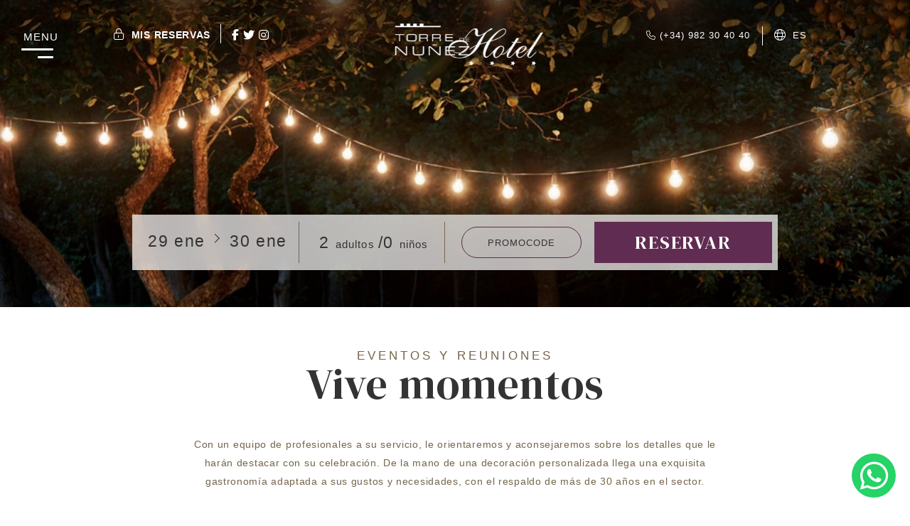

--- FILE ---
content_type: text/html; charset=utf-8
request_url: https://www.hoteltorredenunez.com/eventos-y-reuniones.html
body_size: 139870
content:
<!DOCTYPE html>

<html lang="es" translate="no" xml:lang="es">
<head>
<!-- Global site tag (gtag.js) - Deferred loading -->
<script data-avoid-web-seeker-optimize="true">
        function initGTAGScript() {
            function loadGTAG() {
                var script = document.createElement('script');
                script.src = 'https://www.googletagmanager.com/gtag/js?id=G-EY2QN8EW2D';
                script.async = true;
                document.head.appendChild(script);
            }

            window.addEventListener('load', function() {
                if ('requestIdleCallback' in window) {
                    requestIdleCallback(loadGTAG, { timeout: 7000 });
                } else {
                    setTimeout(loadGTAG, 6000);
                }
            });
        }

        if (typeof cookiesController !== 'undefined') {
            cookiesController.push_tracking_code(initGTAGScript, ['analytics', 'marketing']);
        }
    </script>
<meta charset="utf-8"/>
<title>Eventos y reuniones inolvidables junto a Hotel Torre de Núñez</title>
<link href="https://fonts.googleapis.com" rel="preconnect"/>
<link crossorigin="" href="https://fonts.gstatic.com" rel="preconnect"/>
<link href="https://webseeker.paraty.es" rel="preconnect"/>
<link href="https://cdn2.paraty.es" rel="preconnect"/>
<link href="https://www.googletagmanager.com" rel="dns-prefetch"/>
<link href="https://kit.fontawesome.com" rel="dns-prefetch"/>
<link href="https://ka-f.fontawesome.com" rel="dns-prefetch"/>
<link href="https://www3.paratytech.com" rel="dns-prefetch"/>
<link href="https://www.google-analytics.com" rel="dns-prefetch"/>
<link href="https://onboard.triptease.io" rel="dns-prefetch"/>
<link href="https://static.hotjar.com" rel="dns-prefetch"/>
<link href="https://connect.facebook.net" rel="dns-prefetch"/>
<link href="https://storage.googleapis.com" rel="dns-prefetch"/>
<link href="https://cdn2.paraty.es/torre-nunez/images/5fa9a82f17efc85" rel="icon" type="image/png">
<script type="application/ld+json">
{
  "@context": "https://schema.org",
  "@type": "Hotel",
  "image": [
    "https://cdn2.paraty.es/torre-nunez/images/683e762bea517c8=s1500",
    "https://cdn2.paraty.es/torre-nunez/images/28c027800d3e178=s1500",
    "https://cdn2.paraty.es/torre-nunez/images/d3442aa763cbf6c=s1500"
   ],
  "@id": "{{ host|safe }}",
  "name": "{{ hotel_name|safe }}",
  "address": {
    "@type": "PostalAddress",
    "streetAddress": "Carretera N VI, Km 497",
    "addressLocality": "Lugo",
    "addressRegion": "Galicia",
    "postalCode": "27160",
    "addressCountry": "España"
  },
  "geo": {
    "@type": "GeoCoordinates",
    "latitude": 42.97704473547285,
    "longitude": -7.517848144976938
  },
  "url": "{{ host|safe }}",
  "telephone": "{{ contact_phone }}",
  "priceRange": "€40 - €180"
}
</script>
<meta content="Eventos y reuniones inolvidables junto a Hotel Torre de Núñez" name="dc.title">
<!-- Avoid autodetection of email and phones to broken styling -->
<meta content="telephone=no" name="format-detection"/>
<meta content="email=no" name="format-detection"/>
<meta content="index, follow" name="robots">
<link href="https://www.hoteltorredenunez.com/en/events-and-meetings.html" hreflang="en" rel="alternate"><link href="https://www.hoteltorredenunez.com/eventos-y-reuniones.html" hreflang="x-default" rel="alternate"><link href="https://www.hoteltorredenunez.com/eventos-y-reuniones.html" hreflang="es" rel="alternate">
<link href="https://www.hoteltorredenunez.com/eventos-y-reuniones.html" rel="canonical">
<meta content="El equipo del Hotel Torre de Núñez está a su servicio, le orientaremos y aconsejaremos sobre los detalles que le harán destacar con su celebración" name="description">
<meta content="https://cdn2.paraty.es/torre-nunez/images/a6a18b4a201eacb" property="og:image"/>
<meta content="El equipo del Hotel Torre de Núñez está a su servicio, le orientaremos y aconsejaremos sobre los detalles que le harán destacar con su celebración" property="og:description"/>
<meta content="width=1160, initial-scale=1, user-scalable=yes" name="viewport"/>
<script>
    function HotelDateTime(original_date) {
        let split_original_date;
        if (typeof (original_date) === "string") {
            if (original_date.indexOf('/') !== -1) {
                split_original_date = original_date.split('/');
            } else if (original_date.indexOf('-') !== -1) {
                split_original_date = original_date.split('-');
            }
        } else if (typeof(original_date) === 'number') {
            return new Date(original_date);
        } else if(original_date instanceof Date){
            return new Date(original_date);
        }

        if(split_original_date instanceof Array && split_original_date.length === 3){
            let transformed_date = new Date(split_original_date[0], split_original_date[1] - 1, split_original_date[2]);
            return transformed_date;
        }
    }

    
        function setDynamicViewport(baseWidth = 1160) {
            let scale = window.innerWidth / baseWidth;
            if (scale > 1) scale = 1;
            let viewport = document.querySelector('meta[name="viewport"]');
            if (viewport){
                viewport.setAttribute(
                    "content",
                    `width=${baseWidth}, initial-scale=${scale}, user-scalable=yes`
                );
            }
        }
        setDynamicViewport();
    
</script>
<style>
    body{-webkit-font-smoothing:antialiased;-moz-osx-font-smoothing:grayscale;text-rendering:optimizeLegibility}
</style>
<script src="/static_1/scripts/custom_cookies.min.js?v=z3093211"></script>
<script defer="" src="https://cdn.paraty.es/static_files/common/scripts/booking_process/analytics/booking_utm_controller.js?v=z964711"></script>
<script data-avoid-web-seeker-optimize="true">
    window.dataLayer = window.dataLayer || [];
    function gtag(){dataLayer.push(arguments);}

    (function() {
        function initGtagConsent() {
            if (typeof cookiesController === 'undefined') {
                console.warn('cookiesController not loaded yet, skipping consent initialization');
                return;
            }

            
                let analytics_consent = 'denied';
                let ad_consent = 'denied';
                let ad_user_data_consent = 'denied';
                let ad_personalization_consent = 'denied';

                let analytics_cookies_allowed = cookiesController.is_analytics_cookies_allowed();
                if (analytics_cookies_allowed) {
                    analytics_consent = 'granted';
                }

                try {
                    if (cookiesController.is_advertising_cookies_allowed()) {
                        ad_consent = 'granted';

                        if (cookiesController.is_advanced_consent_allowed()) {
                            ad_user_data_consent = 'granted';
                            ad_personalization_consent = 'granted';
                        }
                    }
                } catch (e) {
                    console.warn('Error setting advertising consent, upload hotel webs to get the latest version of the cookies controller');
                    console.warn(e);
                }

                gtag("consent", "default", {
                    ad_storage: ad_consent,
                    analytics_storage: analytics_consent,
                    ad_user_data: ad_user_data_consent,
                    ad_personalization: ad_personalization_consent,
                    wait_for_update: 500
                });

                dataLayer.push({
                    'event': 'default_consent'
                });
            

            gtag('js', new Date());
        }

        if (document.readyState === 'loading') {
            document.addEventListener('DOMContentLoaded', initGtagConsent);
        } else {
            initGtagConsent();
        }
    })();
</script>
<script defer="" src="https://cdn.paraty.es/static_files/common/web_apps/cookies_popup.js?v=z534513" type="text/javascript"></script>
<link as="style" href="https://cdn.paraty.es/static_files/common/web_apps/assets/css/main_cookies_popup.css?v=z2169937" onload="this.onload=null;this.rel='stylesheet'" rel="preload"/>
<script data-avoid-web-seeker-optimize="true">
    function user_allowed_to_track() {
        return true; //Actually disabled this check

        //Avoid track on internal pages
        if (window.location.hostname.indexOf('appspot.com') > -1) {
            return false;
        }

        //Avoid track on localhost pages
        if (window.location.hostname.indexOf('localhost') > -1 || window.location.hostname.indexOf('0.0.0.0') > -1) {
            if (['/booking1', '/booking2', '/booking3', '/booking4'].indexOf(window.location.pathname) === -1) {
                return false;
            }
        }
    }
</script>
<script data-avoid-web-seeker-optimize="true">
    window.dataLayer = window.dataLayer || [];
    if (typeof cookiesController !== 'undefined' && cookiesController.search_cookie('cookies_preference') && !cookiesController.is_analytics_cookies_allowed()) {
        dataLayer.push({
            'cookies_denied': 'true'
        });
    }
</script>
<script data-avoid-web-seeker-optimize="true">
  window.dataLayer = window.dataLayer || [];

  if (typeof cookiesController !== 'undefined' && typeof gtag !== 'undefined') {
      if (cookiesController.search_cookie('cookies_preference') && !cookiesController.is_analytics_cookies_allowed()) {
          gtag('set', 'campaign_source', 'cookies_consent');
          gtag('set', 'campaign_medium', 'denied');
      }

      if (cookiesController.get_url_params()['referrer']) {
          gtag('set', 'page_referrer', cookiesController.get_url_params()['referrer']);
      }
  }

  
      function allow_ga4_cookies() {
          if (typeof gtag !== 'undefined') {
              gtag('consent', 'update', {
                  'analytics_storage': 'granted'
              });

              gtag('config', 'G-EY2QN8EW2D', {
                  'linker': {
                      'accept_incoming': true
                  }
              });
          }
      }
      if (typeof cookiesController !== 'undefined') {
          cookiesController.push_tracking_code(allow_ga4_cookies, ['analytics']);
      }
  

  window.addEventListener('load', function(event) {
      //Add _ga to booking form
      try {
          ga.getAll().forEach(function (tracker) {
              var id = tracker.get('clientId');
              $(".paraty-booking-form").each(function () {
                  var e = $("<input>").attr({type: "hidden", id: "_ga", name: "_ga", value: id});
                  $(this).append(e)
              })
          });
      } catch (e) {
          console.log(e);
          console.log("Google Analytics defined incorrectly (May use a old version)")
      }
  })
</script>
<script>dataLayer.push({'section_type': 'Normal'});</script><script>dataLayer.push({"event": "init"});</script>
</meta></link></link></link></link></meta></meta></link></head>
<body class="web_seeker">
<input id="target_hotel_utc" type="hidden" value="1"/><script library_script="true">general_website_translates = JSON.parse("{\"T_24_precio\": \"*Precio v\\u00e1lido por un periodo m\\u00e1ximo de 24 horas.\", \"T_AGENCY_AGENT_NAME\": \"Nombre de agente\", \"T_AGENCY_EMAIL\": \"Email agencia\", \"T_AGENCY_IDENTIFIER\": \"Localizador agencia\", \"T_AGENCY_NAME\": \"Nombre\", \"T_AGENCY_NET_PRICE\": \"Precio Neto\", \"T_AGENCY_OFFER_SPECIAL\": \"Oferta Especial\", \"T_AGENCY_PERSONAL_DATA\": \"Datos del hu\\u00e9sped\", \"T_AGENCY_POLICIES\": \"<div><strong>@@cancellation_dates@@</strong></div><div>Se aplicar\\u00e1n las pol\\u00edticas de pago acordadas en contrato.</div>\", \"T_AGENCY_POLICY_TEXT\": \"Se aplicar\\u00e1n las pol\\u00edticas de pago acordadas en contrato.\", \"T_AGENCY_TELEPHONE\": \"Telefono contacto\", \"T_AGENCY_TEXT_COVID\": \"He sido informado\", \"T_AGENCY_TEXT_COVID_REPLACE\": \"He informado\", \"T_AGENCY_TITLE_PAYMENT\": \"Selecciona m\\u00e9todo de pago\", \"T_AGENCY_TITLE_PERSONAL_AGENCY\": \"Datos Agencia\", \"T_AGENCY_TITLE_PERSONAL_DATA\": \"Datos Personales del Hu\\u00e9sped\", \"T_AGENCY_TYPE\": \"Tipo de agencia\", \"T_AGENCY_TYPE_DMC\": \"DMC\", \"T_AGENCY_TYPE_EO\": \"Organizador de eventos\", \"T_AGENCY_TYPE_TA\": \"Agencia de viajes\", \"T_AGENCY_USER_LABEL\": \"(1 registro por agencia)\", \"T_ARS\": \"$ Peso Argentino\", \"T_Autorizo_cesion_datos\": \"Autorizo la cesi\\u00f3n de mis datos a las empresas que conforman el grupo\", \"T_Bono_Aplicado\": \"Bono Aplicado\", \"T_COP\": \"$ Peso Colombiano\", \"T_Comments_Call\": \"Comentarios:\", \"T_Crear_Prebooking\": \"Crear Pre-reserva\", \"T_DISCOUNT_AGENCY\": \"Total de descuento agencia\", \"T_DNI\": \"DNI\", \"T_Data_Required\": \"Datos Requeridos\", \"T_Descripcion_Regresar\": \"La pasarela de pago PAYNOPAINS no autoriz\\u00f3 el pago por razones desconocidas. Vuelva a intentarlo en unos minutos.\", \"T_GBP\": \"\\u00a3 Libra esterlina\", \"T_GUEST_DATA\": \"Datos del Hu\\u00e9sped\", \"T_Hotel_Reserva\": \"Reserva de servicios en Turismo y restauraci\\u00f3n Hotel @@hotel@@\", \"T_IVA\": \"IVA\", \"T_MESSAGE_BONO_CC\": \"Se ha realizado la compra de un bono regalo de @@PRICE@@ @@CURRENCY@@ Identificador: @@BONO@@\", \"T_MESSAGE_PAGO_BONO_REALIZADO\": \"Se ha realizado el pago de @@PRICE@@ @@CURRENCY@@ para el bono @@BONO@@\", \"T_MXN\": \"$ Peso Mexicano\", \"T_Mejor_precio_garantizado\": \"Mejor precio garantizado\", \"T_Mensaje_Pago_Seguro\": \"El pago deber\\u00e1 ser realizado a trav\\u00e9s del enlace proporcionado en el correo de confirmaci\\u00f3n de la reserva.\", \"T_Message_Link_Body_Mail\": \"Pago realizado correctamente de @@PRICE@@ @@CURRENCY@@ para el localizador @@BOOKING@@ con id de transacci\\u00f3n @@PAYMENT@@\", \"T_Message_Link_Confirm_Tpv\": \"El pago se ha realizado correctamente. En breve recibir\\u00e1 un correo con la confirmaci\\u00f3n del mismo.\", \"T_Message_Link_Error_Tpv\": \"El pago no se ha relizado correctamente. Int\\u00e9ntelo m\\u00e1s tarde y si persiste el problema p\\u00f3ngase en contacto con el equipo de Paraty, por favor.\", \"T_Message_Link_Subject_Mail\": \"Pago realizado en @@HOTEL@@\", \"T_Message_Link_Tpv\": \"A continuaci\\u00f3n ser\\u00e1 redirigido a la pasarela del banco para el pago por un importe de @@PRICE@@ @@CURRENCY@@.\", \"T_Message_Wrong_Link\": \"Este enlace no es correcto. P\\u00f3ngase en contacto con el equipo de Paraty, por favor.\", \"T_Message_expired_link\": \"Lo sentimos. El enlace est\\u00e1 expirado.\", \"T_Next_Tpv\": \"Continuar\", \"T_No_Available\": \"Lo sentimos, se ha agotado la disponibilidad para esta prereserva\", \"T_No_Available_after_tpv\": \"Hemos recibido tu pago, pero por probelmas t\\u00e9cnicos tu reserva no se ha formlazado. Nos pondremos en contacto contigo en menos de 24 horas.\", \"T_No_Price\": \"\\u00a1Atenci\\u00f3n, el precio para esta prereserva ha cambiado! A continuaci\\u00f3n, se formalizar\\u00e1 la reserva con el nuevo precio.\", \"T_PAGO_BONO_REALIZADO\": \"Pago de Bono\", \"T_PAYMENT_PAYPAL\": \"Paga ahora en l\\u00ednea: PayPal\", \"T_PAYMENT_PAYPAL_CARD\": \"Paga ahora en l\\u00ednea: Cr\\u00e9dito/D\\u00e9bito/MSI\", \"T_PAYMENT_WORLDLINE\": \"Paga ahora en l\\u00ednea (3D Secure): Cr\\u00e9dito/MSI\", \"T_Pago_Estado_Pendiente\": \"El pago se est\\u00e1 procesando, en breve recibir\\u00e1 un aviso de confirmaci\\u00f3n.\", \"T_Pago_Tarjeta_SIBS\": \"Pago con tarjeta\", \"T_Passenger\": \"Pasajero \", \"T_Payment_Failed_Message\": \"El pago no ha sido aceptado por la entidad externa. Por favor, vuelva a intentarlo y si persiste el problema consulte con su entidad bancaria.\", \"T_Payment_Paypal\": \"Paypal\", \"T_Payment_transfer\": \"Transferencia bancaria\", \"T_Plazos_Sequra\": \"(Pago a plazos)\", \"T_Prebooking_Expired\": \"Lo sentimos, esta cotizaci\\u00f3n est\\u00e1 caducada.\", \"T_Price_Call\": \"Precio:\", \"T_REPAYMENT_LINK\": \"HAGA <u>CLICK AQU\\u00cd</u> PARA INTENTAR REALIZAR EL PAGO DE NUEVO.\", \"T_Registro_Hotelero\": \"Registro Hotelero\", \"T_Regresar_Paylands\": \"Pulse click aqu\\u00ed si no es redirigido autom\\u00e1ticamente a la p\\u00e1gina del comercio.\", \"T_Reservar_Transfer\": \"Reservar Transfer\", \"T_Resumen_Price\": \"Importe:\", \"T_SIBS_CANCEL_CARD\": \"Lamentablemente, su reserva fue cancelada porque no pudimos procesar el pago. Int\\u00e9ntelo de nuevo o utilice un m\\u00e9todo de pago alternativo\", \"T_SIBS_CONFIRMED_CARD\": \"El pago de su reserva se realiz\\u00f3 exitosamente. Su reserva est\\u00e1 confirmada\", \"T_SIBS_PENDING_CARD\": \"Ocurri\\u00f3 un error en el pago. Recibir\\u00e1 la confirmaci\\u00f3n de la reserva en tu correo electr\\u00f3nico, sin embargo, el pago se procesar\\u00e1 dentro de la siguiente hora. Si no se confirma el pago, la reserva ser\\u00e1 cancelada.\", \"T_STATE\": \"Provincia\", \"T_STATUS_PAYMENT_APPROVED\": \"PAGO CONFIRMADO. LA RESERVA EST\\u00c1 ACEPTADA.\", \"T_STATUS_PAYMENT_CANCELLED\": \"PAGO RECHAZADO. LO SENTIMOS, SU TARJETA NO HA SIDO ACEPTADA.\", \"T_STATUS_PAYMENT_PENDING\": \"PAGO PENDIENTE, ESTAMOS ESPERANDO RESPUESTA DEL COMERCIO ELECTR\\u00d3NICO. PRONTO RECIBIR\\u00c1 LA CONFIRMACI\\u00d3N POR EMAIL.\", \"T_SUBJECT_MAIL_REGISTER\": \"Registro\", \"T_SecureRequestButton\": \"Ver Datos\", \"T_SecureRequestEmail\": \"Email para recibir el c\\u00f3digo de validaci\\u00f3n:\", \"T_SecureRequestNew\": \"NUEVO SISTEMA PCI.\", \"T_SecureRequestPassword\": \"Password para desencriptado (se le facilit\\u00f3 especialmente para ver la tarjeta):\", \"T_SecureRequestUser\": \"Usuario de nuestro manager:\", \"T_SibsPayment_Card\": \"Tarjeta Cr\\u00e9dito/D\\u00e9bito\", \"T_SibsPayment_Mbway\": \"MB WAY\", \"T_SibsPayment_Multibanco\": \"Multibanco\", \"T_TELEPHONE\": \"Tel\\u00e9fono\", \"T_TITLE_BONO_CC\": \"Nueva compra de un Bono Regalo\", \"T_TITLE_CONFIRM_REGISTER\": \"Confirmaci\\u00f3n de registro\", \"T_TITLE_MAIL_HOTEL_BONO_TPV\": \"Pago Bono\", \"T_TITLE_RECOVERY_USER\": \"Recuperaci\\u00f3n de acceso\", \"T_Todas\": \"Todas\", \"T_Transfer_Ida\": \"Transfer de ida\", \"T_TypePayment_CreditCard\": \"Tipo de pago elegido: Tarjeta de Cr\\u00e9dito\", \"T_TypePayment_TransferBank\": \"Tipo de pago elegido: Transferencia Bancaria\", \"T_TypePayment_WithoutCard\": \"Reserva confirmada sin tarjeta\", \"T_USD\": \"$ D\\u00f3lar de EEUU\", \"T_a\": \"a\", \"T_abandoned_cart\": \"Carrito abandonado\", \"T_abrir_en_navegador\": \"Abrir en el navegador\", \"T_abrir_nueva_pestana\": \"Abrir en nueva pesta\\u00f1a\", \"T_accede_descuento\": \"Accede al descuento loyalty\", \"T_accede_descuento_club\": \"Accede al descuento club\", \"T_acceder\": \"Acceder\", \"T_accept\": \"Aceptar\", \"T_accept_and_close\": \"Aceptar y cerrar\", \"T_acceso_cliente\": \"Acceso Cliente\", \"T_acceso_no_permitido\": \"Acceso no permitido\", \"T_acceso_socios\": \"Acceso Socios\", \"T_access_profile\": \"Acceder a mi perfil\", \"T_accommodation_details\": \"Detalles del alojamiento\", \"T_accomodation_tax\": \"Impuesto de alojamiento\", \"T_aceptacion_pago_on_request\": \"Una vez aceptada la disponibilidad, se procedera a realizar el cobro en su tarjeta\", \"T_aceptar_disponibilidad\": \"Aceptar disponibilidad\", \"T_aceptar_todo\": \"Aceptar todo\", \"T_acepto\": \"Acepto la\", \"T_acepto_boton\": \"Aceptar\", \"T_acepto_clausula_contactos\": \"Acepto cl\\u00e1usula de contactos\", \"T_acepto_clausulas\": \"Acepto las condiciones que se detallan en la <a class='myFancyPopup fancybox.iframe' href='/?sectionContent=politica-de-privacidad.html'>cl\\u00e1usula de privacidad</a>\", \"T_acepto_clausulas_short\": \"Acepto las condiciones que se detallan en la cl\\u00e1usula de privacidad\", \"T_acepto_informacion\": \"Autorizo el env\\u00edo de informaci\\u00f3n.\", \"T_acepto_politica\": \"Acepto la pol\\u00edtica de privacidad\", \"T_acepto_politica_imagen\": \"Acepto pol\\u00edtica de autorizaci\\u00f3n de imagen p\\u00fablica\", \"T_acepto_promociones\": \"Autorizo el tratamiento de mis datos para que me env\\u00eden promociones, ofertas y otras comunicaciones propias\", \"T_acepto_socio\": \"Acepto los t\\u00e9rminos y condiciones de ser socio\", \"T_acepto_terminos_uso_web\": \"Acepto los t\\u00e9rminos y condiciones de uso del sitio web\", \"T_actions\": \"Acciones\", \"T_activated\": \"Activado\", \"T_activation_cost\": \"Coste de activaci\\u00f3n\", \"T_actividad\": \"Actividad\", \"T_actividad_realizar\": \"Actividad a realizar\", \"T_activities_total\": \"Total actividades\", \"T_activity_to_do\": \"Actividad a realizar\", \"T_actualizando_reserva\": \"Actualizando para continuar con su reserva\", \"T_actualizar_datos\": \"Actualizar datos\", \"T_add_another_room\": \"A\\u00f1adir otra habitaci\\u00f3n\", \"T_add_another_service\": \"A\\u00f1adir otro servicio\", \"T_add_bed_to_cart\": \"A\\u00f1adir camas al carrito\", \"T_add_benefits_in_next_step\": \"A\\u00f1ade uno de los siguientes beneficios en el siguiente paso de la reserva o <span class=\\\"logout_button_wrapper\\\">prueba con otro email</span>\", \"T_add_guess_data\": \"Ingresa los datos de tus acompa\\u00f1antes\", \"T_add_more_products\": \"A\\u00f1adir mas productos\", \"T_add_more_rooms\": \"A\\u00f1adir m\\u00e1s habitaciones\", \"T_add_new_activity\": \"A\\u00f1adir nueva actividad\", \"T_add_new_bed_or_room\": \"A\\u00f1adir nueva cama o habitaci\\u00f3n\", \"T_add_passengers_info\": \"Ingresa los datos de los pasajeros\", \"T_add_service\": \"A\\u00f1adir servicio\", \"T_added\": \"A\\u00f1adido\", \"T_added_to_cart_succesfully\": \"Su producto fue a\\u00f1adido con \\u00e9xito al carrito\", \"T_additional_service_pax\": \"Servicio adicional pasajero\", \"T_adjunta_captura\": \"Adjunte una captura de pantalla con el mejor precio\", \"T_adjunta_cv\": \"Adjunta tu curriculum\", \"T_adjunte_cv\": \"Adjunte su curriculum\", \"T_admin_only\": \"Est\\u00e1 Usted intentando acceder a contenido privado. S\\u00f3lo se permiten usuarios administradores. Ser\\u00e1 redirigido a la p\\u00e1gina de inicio.\", \"T_adulto\": \"Adulto\", \"T_adultos\": \"Adultos\", \"T_advert_popup_search_office_external_part1\": \"Mas de \", \"T_advert_popup_search_office_external_part2\": \"17.000 oficinas \", \"T_advert_popup_search_office_external_part3\": \"disponibles ...\", \"T_aeropuerto\": \"Aeropuerto\", \"T_affected_products\": \"Productos afectados\", \"T_age_not_equal_to_birth_date\": \"La edad del pasajero no coincide con la fecha de nacimiento indicada.\", \"T_agencia\": \"Agencia\", \"T_agencias\": \"Agencias\", \"T_agency_commission_not_discount\": \"La comisi\\u00f3n generada por esta reserva es de un <span class=\\\"commission_percentage\\\"></span>% del precio base, es decir, <span class='currencyValue'>@@base_price@@</span> <span class='monedaConv'>@@currency@@</span>. Este importe no se resta del total a pagar.\", \"T_agency_date\": \"Fecha\", \"T_agency_editar_perfil\": \"Perfil\", \"T_agency_enabled\": \"Lamentamos no poder ofrecer la informaci\\u00f3n solicitada, pero hemos detectado que no cumple los requisitos como entidad agencia. p\\u00f3ngase directamente en contacto con el Servicio de Asistencia Web del hotel. Muchas gracias.\", \"T_agency_hash\": \"Nombre legal (Agency hash)\", \"T_agency_identifier\": \"Localizador\", \"T_agency_licence\": \"Licencia de agencia\", \"T_agency_name\": \"Nombre de la agencia\", \"T_agency_price\": \"Precio\", \"T_agency_price_neto\": \"Precio Neto\", \"T_agency_range\": \"Entada - Salida\", \"T_agency_reservations\": \"Ver Reservas\", \"T_agency_sin_resultados\": \"Sin resultados\", \"T_agency_status\": \"Estado\", \"T_agency_total_discount\": \"Descuento total de la agencia\", \"T_agency_total_to_pay\": \"Total a pagar por la agencia\", \"T_agency_total_to_pay_without_tax\": \"Total a pagar por la agencia sin tasas\", \"T_agent_certification\": \"Certificaci\\u00f3n de agente\", \"T_agree\": \"Debe aceptar las condiciones para poder continuar\", \"T_ahora\": \"Ahora\", \"T_ahora_momento\": \"Ahora es el momento\", \"T_ahorra_upgrading\": \" y ahorra @@DESCUENTO@@\", \"T_ahorras\": \"Ahorras\", \"T_ahorre_con_esta_oferta\": \"Est\\u00e1 ahorrando con esta oferta\", \"T_ahorro_bono_regalo\": \"Has ahorrado <b><span class='currencyValue'>@@discount@@</span> <span class='monedaConv'>@@currency@@</span></b> en tu reserva\", \"T_ahorro_club\": \"Ahorro club\", \"T_airline\": \"Aerol\\u00ednea\", \"T_alcanzar_prox_nivel\": \"Alcanza el nivel <b>@@next_level@@</b> y disfruta de todos los beneficios del Club Amigos \", \"T_alert_comment_survey\": \"El cliente con n\\u00famero de reserva @@@ID_RESERVA@@@ ha realizado comentarios en la encuesta de satisfacci\\u00f3n\", \"T_all_categories\": \"Todas las categor\\u00edas\", \"T_all_statuses\": \"Todos los estados\", \"T_alojamiento\": \"Alojamiento\", \"T_alojamientos\": \"Alojamientos\", \"T_alquiler\": \"Alquiler\", \"T_already_payed_phrase\": \"\\u00a1Atenci\\u00f3n! Ya se hab\\u00eda pagado @@AMOUNT_PAYED@@ @@CURRENCY@@ para esta reserva, el nuevo importe a pagar ser\\u00eda de @@AMOUNT@@ @@CURRENCY@@.\", \"T_already_payed_phrase_error\": \"\\u00a1Atenci\\u00f3n! Ya se hab\\u00eda pagado @@AMOUNT_PAYED@@ @@CURRENCY@@ para esta reserva, el nuevo importe a pagar ser\\u00eda de @@AMOUNT@@ @@CURRENCY@@.  El importe total que se abonar\\u00e1 por la reserva ser\\u00e1 @@AMOUNT_PAYED_ALL@@ @@CURRENCY@@.\", \"T_alta_anteriormente\": \"\\u00bfYa te has dado de alta anteriormente al club?\", \"T_alta_ocupacion\": \"Alta ocupaci\\u00f3n\", \"T_alternativas_b0\": \"O eche un vistazo a otros hoteles cercanos con disponibilidad para esas fechas\", \"T_alternative_email\": \"Email alternativo\", \"T_always_active\": \"Siempre activas\", \"T_american_express\": \"American Express\", \"T_amount\": \"Valor\", \"T_anadida\": \"A\\u00f1adida\", \"T_anadir\": \"A\\u00f1adir\", \"T_anadir_a_la_reserva\": \"A\\u00f1adir a la reserva\", \"T_anadir_al_carrito\": \"A\\u00f1adir al carrito\", \"T_anadir_importe_a_tasa_turistica\": \"A este importe hay que a\\u00f1adir la tasa tur\\u00edstica\", \"T_anadir_servicio\": \"A\\u00f1adir\", \"T_analiticas\": \"Anal\\u00edticas\", \"T_and\": \"y\", \"T_anonymous\": \"An\\u00f3nimo\", \"T_answers\": \"Respuestas\", \"T_anterior\": \"Anterior\", \"T_anteriormente\": \"Anteriormente\", \"T_antes\": \"Antes\", \"T_anyo\": \"A\\u00f1o\", \"T_anyos\": \"a\\u00f1os\", \"T_apartamento\": \"Apartamento\", \"T_apartamentos\": \"Apartamentos\", \"T_apartamentos_y_ocupacion\": \"Apartamentos y ocupaci\\u00f3n\", \"T_apellidos\": \"Apellidos\", \"T_aplicar\": \"Aplicar\", \"T_aplicar_filtros\": \"Aplicar filtros\", \"T_aplicar_promocode\": \"Aplicar c\\u00f3digo promocional\", \"T_appellido_multi\": \"Apellido/s\", \"T_appellido_multi_buyer\": \"Apellido/s del comprador\", \"T_appellido_multi_recipient\": \"Apellido/s del beneficiario\", \"T_applied_upgrade\": \"Aplicado upgrade\", \"T_apply_discount\": \"Aplicar descuento\", \"T_apply_upgrade\": \"Aplicar mejora\", \"T_apuntate\": \"Ap\\u00fantate\", \"T_apuntate_ya\": \"\\u00a1Ap\\u00fantate ya!\", \"T_aqui\": \"Aqu\\u00ed\", \"T_archivo_adjunto\": \"Archivo adjunto\", \"T_area\": \"\\u00c1rea\", \"T_arrival_airport\": \"Aeropuerto de llegada\", \"T_arrival_date\": \"Fecha de llegada\", \"T_arrival_days_after\": \"Llegada @@@days_number@@@ @@@days_label@@@ despu\\u00e9s\", \"T_asistencia\": \"Si tienes alguna pregunta o necesitas asistencia adicional, no dudes en contactarnos. \\u00a1Estamos aqu\\u00ed para ayudarte!\", \"T_asunto\": \"Asunto\", \"T_asunto_encuesta_satisfaccion\": \"Encuesta de satisfacci\\u00f3n\", \"T_atencion_al_cliente\": \"Atenci\\u00f3n al cliente\", \"T_atencion_modificacion_posible_gastos\": \"Atenci\\u00f3n, esta reserva ha entrado en gastos de cancelaci\\u00f3n. Proceda s\\u00f3lo si est\\u00e1 seguro y tiene el OK del hotel.\", \"T_atol_protected\": \"ATOL Protected\", \"T_atras\": \"Atr\\u00e1s\", \"T_attach_file\": \"Adjuntar archivo\", \"T_audiovisuales\": \"Audiovisuales\", \"T_available_apartments\": \"Apartamentos disponibles\", \"T_available_beds\": \"Camas disponibles\", \"T_available_certificates\": \"Tus certificados disponibles\", \"T_available_from\": \"Se libera en:\", \"T_available_hotels\": \"Hoteles disponibles\", \"T_available_on_next_step_or_checkin\": \"Disponible en siguientes pasos o check-in\", \"T_available_package\": \"Paquete disponible\", \"T_available_packages\": \"Paquetes disponibles\", \"T_aviso1_salida\": \"En esta localidad no contamos con servicio propio, por lo que le redirigiremos a la p\\u00e1gina de una empresa externa que ser\\u00e1 quien le ofrecer\\u00e1 las condiciones de alquiler para el punto de venta que haya solicitado.\", \"T_aviso2_salida\": \"Si desea continuar, tenga en cuenta que consiente y acepta que, a partir de este momento, su relaci\\u00f3n legal va a ser con un proveedor que no sea Olecar Rent a Car y que, por lo tanto, esto nos libera de cualquier responsabilidad en relaci\\u00f3n con cualquier posible reserva o alquiler que usted pueda realizar a trav\\u00e9s de dicha empresa.\", \"T_aviso_cargo_no_show\": \"El importe de esta reserva no ser&aacute; cargado\\ten la tarjeta de cr&eacute;dito (el pago deber&aacute; hacerse\\tdirectamente en el hotel el d\\u00eda de llegada) excepto con las tarifas no reembolsables o si indica lo contrario en las condiciones de la tarifa. \\tEn caso de no show (no\\tpresentaci&oacute;n), se aplicar&aacute; un cargo\\tseg&uacute;n las pol&iacute;ticas de cancelaci&oacute;n de la\\ttarifa.\", \"T_aviso_cargo_no_show_short\": \"El importe de la estancia de esta reserva no ser&aacute; cargado en la tarjeta de cr&eacute;dito (el pago deber&aacute; hacerse\\tdirectamente en el hotel el d\\u00eda de llegada).\", \"T_aviso_legal\": \"Aviso Legal\", \"T_aviso_legal_condiciones\": \"Aviso Legal y Condiciones\", \"T_aviso_licencia\": \"(Solo se admiten ficheros png, jpg y pdf)\", \"T_ayuda_reserva\": \"\\u00bfNecesita ayuda con su reserva?\", \"T_ayuda_reserva_1_linea\": \"\\u00bfAyuda para reservar? Llame: \", \"T_a\\u00f1adir_habitacion\": \"A\\u00f1adir habitaci\\u00f3n\", \"T_b3_user_register\": \"Si quieres darte de alta en el club amigos, rellena el campo de contrase\\u00f1a y autom\\u00e1ticamente pasaras a formar parte del club.\", \"T_baby_seat_number\": \"Beb\\u00e9s\", \"T_baby_seat_number_2\": \"(0 - 2 a\\u00f1os)\", \"T_back_amazonPay\": \"Volver\", \"T_back_apartments\": \"Volver a apartamentos\", \"T_back_date\": \"Fecha de partida\", \"T_back_hotels\": \"Volver a hoteles\", \"T_back_hour\": \"Hora de partida\", \"T_back_popup_reservation_unmodifiable\": \"Volver\", \"T_back_rooms\": \"Volver a habitaciones\", \"T_bad_password\": \"Contrase\\u00f1a incorrecta\", \"T_bad_request\": \"Lamentamos no poder ofrecer disponibilidad para sus criterios de b\\u00fasqueda. Pruebe a modificarlos y repetir la b\\u00fasqueda, Por favor, p\\u00f3ngase directamente en contacto con el Servicio de Asistencia Web del hotel. Muchas gracias.\", \"T_bad_request_dates\": \"Lamentamos no poder ofrecer disponibilidad para un intervalo de fechas tan largo, solo se permite @@num_days@@ d\\u00edas. Pruebe a modificarlo y repetir la b\\u00fasqueda, o p\\u00f3ngase directamente en contacto con el Servicio de Asistencia Web del hotel. Muchas gracias.\", \"T_bad_user\": \"Usuario incorrecto\", \"T_baja_completa\": \"Se ha dado de baja correctamente\", \"T_baja_comunicaciones\": \"No deseo recibir mas comunicaciones / Darse de baja\", \"T_bajo_demanda\": \"Reserva bajo demanda\", \"T_base_price\": \"Precio base\", \"T_bastante_satisfecho\": \"Bastante satisfecho\", \"T_beach_club\": \"Beach Club\", \"T_bebe\": \"Beb\\u00e9\", \"T_bebes\": \"Beb\\u00e9s\", \"T_bebes_gratis\": \"Beb\\u00e9s gratis\", \"T_bed\": \"Cama\", \"T_beds\": \"Camas\", \"T_beds_number\": \"N\\u00ba de camas\", \"T_beneficiate_ya\": \"Beneficiate ya\", \"T_benefier\": \"Beneficiario\", \"T_bienvenido\": \"Bienvenido\", \"T_bienvenido_club\": \"\\u00a1Bienvenido al Club Ohtels @name@!, Tu n\\u00famero de socio es @idmember@.\", \"T_bienvenido_user\": \"Bienvenido, @@name@@!\", \"T_big_bag_number\": \"Grande\", \"T_big_bag_number_2\": \"(M\\u00e1s de 119x119x81 cm)\", \"T_billete\": \"Billete\", \"T_billetes\": \"Billetes\", \"T_bizum_payment\": \"Pago por Bizum\", \"T_bizum_payment_description\": \"Recibir\\u00e1s un email autom\\u00e1tico con la confirmaci\\u00f3n de reserva con un enlace a una <b>pasarela de pago</b> segura para que puedas realizar el pago. Este enlace ser\\u00e1 v\\u00e1lido durante 24 horas.\", \"T_blocked\": \"Bloqueado\", \"T_bloquear_cupo\": \"Bloquear Cupo\", \"T_bloquear_precio\": \"Bloquear Precio\", \"T_bonification\": \"Bonificaci\\u00f3n\", \"T_bono_introduce\": \"Introduzca el c\\u00f3digo de bono\", \"T_bono_no_correcto\": \"El bono no es correcto\", \"T_bono_payment\": \"Pago mediante bono regalo\", \"T_bono_regalo\": \"Bono regalo\", \"T_bono_regalo_bold\": \"BONO <b>REGALO</b>\", \"T_bono_regalo_with_price\": \"Bono Regalo\", \"T_bonogift\": \"Regalo Bono\", \"T_bonus_error\": \"Se ha producido un error al realizar la bonificaci\\u00f3n, intento de nuevo mas tarde\", \"T_bonus_success\": \"La bonificaci\\u00f3n ha sido realizada correctamente\", \"T_book_information\": \"Datos de la reserva\", \"T_book_now\": \"Reservar ahora\", \"T_booking\": \"Reserva\", \"T_booking_3_tpv_expiration_link_message\": \"Este link de pago ha expirado. En el caso de que desee abonar el importe, deber\\u00e1 ponerse en contacto con el hotel para que le facilite un nuevo link de pago\", \"T_booking_3_tpv_expiration_link_message_title\": \"Link de pago expirado\", \"T_booking_3_tpv_expiration_message\": \"Este pago ha sido efectuado correctamente. Ha debido recibir un email con la confirmaci\\u00f3n. En el caso de que desee abonar otro importe, deber\\u00e1 ponerse en contacto con el hotel para que le facilite un nueva liga de pago\", \"T_booking_3_tpv_expiration_message_title\": \"Link de pago usado\", \"T_booking_cancellation\": \"Cancelaci\\u00f3n de reserva\", \"T_booking_club_member\": \"Esta reserva pertenece a un miembro del Club\", \"T_booking_confirmation\": \"Confirmaci\\u00f3n de reserva\", \"T_booking_confirmation_in_another_email\": \"Recibir confirmaci\\u00f3n en otra direcci\\u00f3n de correo alternativa\", \"T_booking_date\": \"Fecha de reserva\", \"T_booking_discount_gateway\": \"<b>%s%% descuento</b> en pago online\", \"T_booking_in_process\": \"Su solicitud de reserva se est\\u00e1 tramitando\", \"T_booking_modification\": \"Modificaci\\u00f3n de reserva\", \"T_booking_modification_redirect\": \"Modificaci\\u00f3n de reserva @@BOOKING@@ del hotel @@HOTEL_SOURCE@@\", \"T_booking_modification_redirect_customer\": \"Modificaci\\u00f3n de reserva desde el hotel @@HOTEL_SOURCE@@ al @@HOTEL_TARGET@@\", \"T_booking_not_created\": \"La reserva no ha sido creada\", \"T_borrar_fechas\": \"Borrar fechas\", \"T_borrar_filtros\": \"Borrar filtros\", \"T_breve_contacto\": \"Muchas gracias, en breve un agente le contactar\\u00e1.\", \"T_buen_viaje\": \"\\u00a1Que tengas un buen viaje!\", \"T_buen_viaje_vuelta\": \"\\u00a1Buen viaje de vuelta!\", \"T_buscador_hoteles\": \"Buscador de hoteles\", \"T_buscar\": \"Buscar\", \"T_buscar_ahora\": \"Buscar Ahora\", \"T_buscar_hotel\": \"Buscar Hotel\", \"T_buscar_otras_fechas\": \"Buscar otras fechas\", \"T_buscar_otras_hoteles\": \"Buscar en otro hotel\", \"T_buscar_reserva\": \"Buscar reserva\", \"T_busqueda\": \"B\\u00fasqueda\", \"T_busqueda_redireccion\": \"Para que pueda continuar con su reserva, le hemos redirigido a nuestro calendario de disponibilidad para que pueda reservar sus pr\\u00f3ximas vacaciones con nosotros al mejor precio disponible.\", \"T_busqueda_restricciones\": \"La b\\u00fasqueda que est\\u00e1 realizando aplica restricciones<br> Le estamos redirigiendo al calendario de precios\", \"T_button_accept\": \"Aceptar\", \"T_buy_forfait\": \"Comprar forfait\", \"T_buyed_service\": \"Servicio contratado\", \"T_buyed_tours\": \"Tours contratados\", \"T_buzon_devolucion_llave\": \"BUZ\\u00d3N DE DEVOLUCI\\u00d3N DE LLAVE\", \"T_buzon_devolucion_llave_long_txt\": \"Disponemos de Buz\\u00f3n de Llaves para devoluciones fuera del horario de apertura\", \"T_caduca_en\": \"Caduca en\", \"T_caducidad_dni\": \"Fecha caducidad DNI\", \"T_caducidad_documento\": \"Fecha caducidad documento\", \"T_calcula_rango\": \"Calcula tu rango de precios/noche\", \"T_calendar_availability_depends_on_flights\": \"La disponibilidad que ve en el calendario \\u00fanicamente afecta a las habitaciones y estar\\u00e1 sujeta a la disponibilidad de los vuelos\", \"T_calendario\": \"Calendario\", \"T_calendario_disponibilidad\": \"Calendario de disponibilidad\", \"T_calendario_precios\": \"Calendario de precios\", \"T_call_inserta_num\": \"Inserta tu n\\u00famero ahora y te llamamos GRATIS\", \"T_call_me\": \"Ll\\u00e1mame\", \"T_call_me_popup_email_subject\": \"Petici\\u00f3n de igualaci\\u00f3n - @@phone_prefix@@ @@phone_number@@\", \"T_call_sabes\": \"\\u00bfSabes que si necesitas ayuda con tu reserva te llamamos gratis?\", \"T_call_title\": \"Aviso de contacto\", \"T_calling\": \"Te est\\u00e1mos llamando\", \"T_cambiar_divisa\": \"Cambiar divisa\", \"T_cambios_modificacion\": \"Cambios o modificaciones\", \"T_camping\": \"Camping\", \"T_campo_expired_date_obligatorio\": \"Debe especificar la fecha de caducidad correcta de su licencia\", \"T_campo_grupo_obligatorio\": \"Por favor, especifique al menos un tipo de certificaci\\u00f3n\", \"T_campo_obligatorio\": \"Este campo es obligatorio\", \"T_campo_valor_invalido\": \"El valor de este campo no es correcto\", \"T_campos_obligatorios\": \"* Campos obligatorios\", \"T_cancel_modify\": \"Cancelar o modificar\", \"T_cancela_gratis_hasta\": \"Cancela gratis hasta @@days@@ @@label_days@@ antes de tu llegada\", \"T_cancelacion_automatica_por_modificacion\": \"Cancelaci\\u00f3n autom\\u00e1tica por modificaci\\u00f3n\", \"T_cancelacion_format_rates\": \"Cancelaci\\u00f3n gratuita hasta el @@date@@ a las @@hour@@\", \"T_cancelacion_registro\": \"Cancelaci\\u00f3n de registro\", \"T_cancelacion_reserva\": \"Cancelaci\\u00f3n de reserva\", \"T_cancelacion_reserva_pagada\": \"Cancelaci\\u00f3n de reserva con pago a cuenta\", \"T_cancelacion_reserva_pagada_info\": \"Atenci\\u00f3n la reserva @@LOCALIZADOR@@ tiene un importe total pagado de @@AMOUNT@@ @@CURRENCY@@. <br> Por favor proceda a su devoluci\\u00f3n de forma manual.\", \"T_cancelada\": \"Cancelada\", \"T_cancelado\": \"Cancelado\", \"T_cancelar\": \"Cancelar\", \"T_cancelar_disponibilidad\": \"Denegar disponibilidad\", \"T_cancelar_reserva\": \"Cancelar reserva\", \"T_cancelation_not_processed\": \"La cancelaci\\u00f3n no ha sido procesada\", \"T_cancelled_services\": \"Servicios cancelados\", \"T_candidatura_espontanea\": \"Candidatura espontanea\", \"T_cannot_find_flights_for_search\": \"Actualmente no encontramos combinaciones de vuelos disponibles para sus criterios de b\\u00fasqueda, le invitamos a hacer una nueva b\\u00fasqueda\", \"T_cannot_select_more_rooms_category\": \"No puede seleccionar m\\u00e1s habitaciones/camas en esta categor\\u00eda\", \"T_cantidad\": \"Cantidad\", \"T_cantidad_vehiculos_contratados\": \"Cantidad de veh\\u00edculos contratados\", \"T_capacidad\": \"Capacidad\", \"T_capacidad_de_X_a_Y_personas\": \"De @@@min@@@ a @@@max@@@ personas\", \"T_capacidad_hasta_X_personas\": \"Hasta @@@max@@@ personas\", \"T_capacidades_y_areas\": \"Capacidades y \\u00c1reas\", \"T_cardNumber_creditcard\": \"El n\\u00famero de tarjeta de cr\\u00e9dito no es v\\u00e1lido\", \"T_cardNumber_required\": \"El n\\u00famero de tarjeta es obligatorio\", \"T_casado_a\": \"Casado/a\", \"T_casilla_obligatoria\": \"Esta casilla es obligatoria\", \"T_categoria\": \"Categor\\u00eda\", \"T_categorias\": \"Categor\\u00edas\", \"T_category_complaint\": \"Categor\\u00eda de la denuncia\", \"T_cc_owner_name\": \"Titular tarjeta de cr\\u00e9dito\", \"T_celebracion\": \"Celebraci\\u00f3n\", \"T_cerrando_sesion\": \"Cerrando sesi\\u00f3n\", \"T_cerrar\": \"Cerrar\", \"T_change_password\": \"Cambiar contrase\\u00f1a\", \"T_change_selection\": \"Cambiar selecci\\u00f3n\", \"T_changes_with_charge\": \"Se aplican cargos por cambios\", \"T_charge\": \"Cargo\", \"T_charge_denied\": \"No es posible realizar la transacci\\u00f3n de cargo, el usuario no dispone de puntos suficientes\", \"T_charge_error\": \"Se ha producido un error al realizar el cargo, intentelo de nuevo mas tarde\", \"T_charge_success\": \"El cargo ha sido realizado correctamente\", \"T_charges\": \"Cargos\", \"T_cheapest_price\": \"Precio m\\u00e1s bajo\", \"T_check_flights_combination\": \"Revisa tu combinaci\\u00f3n de vuelos\", \"T_checked_luggage\": \"1 equipaje facturado\", \"T_checked_luggage_with_size\": \"1 equipaje facturado <span>56x36x23</span>\", \"T_checkin_date_should_be_tomorrow\": \"Para garantizar la calidad del servicio, las reservas de Hotel + Vuelo est\\u00e1n disponibles con check-in al menos un d\\u00eda de anticipaci\\u00f3n. Selecciona una fecha a partir de ma\\u00f1ana para continuar con tu b\\u00fasqueda.\", \"T_checkin_date_too_close\": \"Fecha de entrada muy pr\\u00f3xima\", \"T_checkin_online\": \"Check-in Online\", \"T_child_seat_number\": \"Ni\\u00f1os\", \"T_child_seat_number_2\": \"(2 - 14 a\\u00f1os)\", \"T_child_seats\": \"\\u00bfNecesitas sillita infantil?\", \"T_choose_category\": \"Elija categor\\u00eda...\", \"T_choose_flights\": \"Elige tus vuelos\", \"T_choose_room\": \"Elige tu habitaci\\u00f3n\", \"T_choose_room_info\": \"Ahora te damos la posibilidad de elegir tu habitaci\\u00f3n ideal de todas las disponibles de la categor\\u00eda que has reservado, pulsa en el siguiente enlace:\", \"T_choose_transfer\": \"Para finalizar la reserva de su transfer haga click aqui:\", \"T_cif\": \"CIF\", \"T_cif_valido\": \"Introduzca un CIF v\\u00e1lido\", \"T_city_required\": \"La ciudad es un campo obligatorio\", \"T_ciudad\": \"Ciudad\", \"T_clabe\": \"Clabe interbancaria\", \"T_clear_zones\": \"Limpiar filtro de zonas\", \"T_click_aqui\": \"Haz click aqu\\u00ed\", \"T_click_button_verify_email\": \"Tambi\\u00e9n puede hacer click en el bot\\u00f3n a continuaci\\u00f3n para verificar su direcci\\u00f3n de correo electr\\u00f3nico.\", \"T_click_here_search_using_criteria\": \"Haz clic aqu\\u00ed para volver a buscar con tus criterios\", \"T_click_to_accept_our\": \"Al hacer click en \\\"verificar email\\\" acepta nuestra\", \"T_client_info_phone\": \"Tel\\u00e9fono de atenci\\u00f3n al cliente\", \"T_cliente_antiguo_pregunta\": \"\\u00bfHa estado antes en el Hotel?\", \"T_cliente_repetidor\": \"Soy cliente repetidor\", \"T_cliente_residente\": \"Cliente residente\", \"T_clientes_estan\": \"\\u00a1Tus clientes est\\u00e1n @@motion@@!\", \"T_close_hotel_popup\": \"Lamentamos no poder ofrecer disponibilidad para sus criterios de b\\u00fasqueda debido a que el establecimiento se encuentra cerrado por temporada. Ahora puede realizar su reserva al mejor precio para fechas posteriores al @@date@@. \\u00a1Le esperamos!\", \"T_close_session\": \"Cerrar sesi\\u00f3n\", \"T_closed_hotel\": \"Hotel cerrado\", \"T_closed_newsletter_thanks\": \"<b>\\u00a1Agradecemos tu inter\\u00e9s!</b>Hemos guardado correctamente tu e-mail. Permanece atento a tu correo y ser\\u00e1s el primero en poder reservar tus vacaciones\", \"T_club_booking_confirmation_accumulated\": \"Total acumulado: <b>{points} {points_name}</b>\", \"T_club_booking_confirmation_welcome\": \"\\u00a1Hola {name}! Has acumulado <b>{points} {points_name}</b> en tu cartera\", \"T_club_booking_confirmation_welcome_future\": \"\\u00a1Hola {name}! Acumular\\u00e1s <b>{points} {points_name}</b> en tu cartera\", \"T_club_invitation\": \"Club invitation\", \"T_club_level_up\": \"Club subida de nivel\", \"T_club_member_ventaja\": \"Disfruta de las mejores <b>ventajas exclusivas</b> de ser miembro del club de amigos\", \"T_club_poins_dicount\": \"En esta reserva se ha aplicado el descuento correspondiente a los puntos acumulados del club.\", \"T_club_promocode\": \"Club promocode\", \"T_club_rate\": \"Tarifa Club\", \"T_club_recover_click\": \"<u>Haz click aqu\\u00ed</u> para que te env\\u00eden tu contrase\\u00f1a por correo electr\\u00f3nico\", \"T_club_special_popup_1\": \"\\u00a1Estamos trabajando para darte el mejor servicio!\", \"T_club_special_popup_2\": \"Hemos actualizado nuestra base de datos y necesitamos que actualices tu contrase\\u00f1a.\", \"T_club_special_popup_3\": \"Te hemos enviado un email de verificaci\\u00f3n para continuar el proceso.\", \"T_club_wallet_accumulated\": \"Has acumulado: <b>{points} {points_name}</b> en tu cartera\", \"T_club_welcome\": \"Club welcome\", \"T_coche\": \"Coche\", \"T_coche_propio\": \"Vehiculo propio\", \"T_coche_seleccionado\": \"Coche seleccionado\", \"T_code_apply_in_hotels\": \"Codigo canjeable en los siguientes hoteles\", \"T_code_valid_10_minutes\": \"Este c\\u00f3digo solo es v\\u00e1lido por 10 minutos\", \"T_codigo\": \"C\\u00f3digo\", \"T_codigo_bono\": \"C\\u00f3digo Bono\", \"T_codigo_postal\": \"C\\u00f3digo postal\", \"T_codigo_promocional\": \"C\\u00f3digo promocional\", \"T_combinado_automaticamente_precio\": \"Se han combinado autom\\u00e1ticamente para ofrecerte el mejor precio\", \"T_comentarios\": \"Comentarios\", \"T_comentarios_evento\": \"Comentarios del evento\", \"T_comenzar\": \"\\u00a1Comenzar!\", \"T_comidas_bebidas\": \"Comidas y bebidas\", \"T_comments_saved\": \"Comentarios guardados correctamente\", \"T_commission\": \"Comisi\\u00f3n (%)\", \"T_commission_not_configured\": \"Comisi\\u00f3n no configurada\", \"T_commission_percentage\": \"Porcentaje de comisi\\u00f3n\", \"T_commission_percentage_excluding_services_not_discount\": \"La comisi\\u00f3n generada se calcula a partir del <span class=\\\"commission_percentage\\\"></span>% del precio base, excluyendo servicios addicionales. No se descuenta del total a pagar.\", \"T_commission_percentage_not_discount\": \"La comisi\\u00f3n generada se calcula a partir del <span class=\\\"commission_percentage\\\"></span>% del precio base. No se descuenta del total a pagar.\", \"T_como_conocido\": \"\\u00bfComo nos has conocido?\", \"T_como_llegar\": \"C\\u00f3mo llegar\", \"T_como_nos_descubriste\": \"\\u00bfC\\u00f3mo nos descubriste por primera vez?\", \"T_compania\": \"Compa\\u00f1ia\", \"T_company_licence\": \"Licencia de la empresa\", \"T_company_name\": \"Nombre de la empresa\", \"T_company_relationship\": \"Relaci\\u00f3n con la empresa\", \"T_company_total_discount\": \"Descuento total de la empresa\", \"T_comparta_su_experiencia\": \"Comparta su experiencia\", \"T_comparte_valoracion\": \"Si tu estancia ha sido satisfactoria, ay\\u00fadanos a recomendar el hotel a tus amigos y comparte tu valoraci\\u00f3n:\", \"T_compartir\": \"Compartir\", \"T_compartir_noticia\": \"Compartir esta noticia en\", \"T_complainant\": \"Denunciante\", \"T_complaint_info\": \"Informaci\\u00f3n de la denuncia\", \"T_complaint_status\": \"Estado de la denuncia\", \"T_complaint_summary\": \"Introduce un breve resumen de la denuncia\", \"T_completa_campos\": \"Por favor completa todos los campos\", \"T_completa_la_reserva\": \"Completa la reserva\", \"T_completa_reserva\": \"Completa tu reserva\", \"T_completada\": \"Completada\", \"T_completar_cancelacion\": \"Completar cancelaci\\u00f3n\", \"T_completar_proceso_reserva\": \"Completar Proceso de Reserva\", \"T_completar_reserva\": \"Completar mi reserva\", \"T_complete_transfer_booking\": \"Finaliza la reserva de tu transfer pinchando aqu\\u00ed \\u2192\", \"T_compra_segura\": \"Compra segura\", \"T_comprar\": \"Comprar\", \"T_con_estancia_minima\": \"Se exige un n\\u00famero m\\u00ednimo de noches de alojamiento\", \"T_con_estancia_minima_habitaciones\": \"Se exige un n\\u00famero m\\u00ednimo de noches de alojamiento en algunas de las habitaciones mostradas\", \"T_concept\": \"Concepto\", \"T_concept_provider_payment\": \"@@NUM_TICKETS@@ entrada/s para @@PROVIDER@@\", \"T_concepto_bono\": \"1 x Bono Regalo (@@AMOUNT@@)\", \"T_condiciones\": \"Condiciones\", \"T_condiciones_cancelacion\": \"Condiciones de cancelaci\\u00f3n\", \"T_condiciones_de\": \"Condiciones de\", \"T_condiciones_reserva\": \"Condiciones de la reserva\", \"T_condiciones_tarifa\": \"Condiciones tarifa\", \"T_condiciones_uso\": \"Condiciones de uso\", \"T_conectarse\": \"Conectarse\", \"T_config\": \"Configuraci\\u00f3n\", \"T_configure_your_transfer\": \"Configure su transfer\", \"T_confirm_confirmation_reservation_email\": \"\\u00bfEst\\u00e1 seguro? (Se enviar\\u00e1 un email al cliente con la confirmaci\\u00f3n de la reserva)\", \"T_confirm_date\": \"Otro momento:\", \"T_confirm_email\": \"Confirmar Email\", \"T_confirm_email_buyer\": \"Confirmaci\\u00f3n del email del comprador\", \"T_confirm_email_recipient\": \"Confirmaci\\u00f3n del email del beneficiario\", \"T_confirm_email_start_enjoying_benefits\": \"\\u00a1Necesitamos confirmar tu email para empezar a disfrutar de nuestras ventajas!\", \"T_confirm_email_subject\": \"Confirma tu email y empieza a disfrutar de nuestras ventajas\", \"T_confirm_new_password\": \"Confirma nueva contrase\\u00f1a\", \"T_confirm_payment\": \"\\u00bfEst\\u00e1 seguro? El importe ser\\u00e1 cargado en la tarjeta del cliente\", \"T_confirm_preferences\": \"Confirmar preferencias\", \"T_confirm_rejecting_reservation_email\": \"\\u00bfEst\\u00e1 seguro? (Se enviar\\u00e1 un email al cliente para insertar una nueva tarjeta)\", \"T_confirm_reservation_link\": \"Haga click aqu\\u00ed para confirmar la reserva\", \"T_confirm_search\": \"Confirmar la b\\u00fasqueda\", \"T_confirmacion_cancelacion_reserva\": \"\\u00bfEst\\u00e1 seguro que desea cancelar la reserva?\", \"T_confirmacion_disponibilidad\": \"\\u00bfDesea confirmar la disponibilidad de la reserva?\", \"T_confirmacion_reserva\": \"Confirmaci\\u00f3n de reserva\", \"T_confirmacion_solicitud\": \"Confirmaci\\u00f3n de solicitud\", \"T_confirmacion_solicitud_reserva\": \"Confirmaci\\u00f3n de solicitud de reserva %s\", \"T_confirmada\": \"Confirmada\", \"T_confirmar\": \"Confirmar\", \"T_confirmar_cancelacion\": \"Confirmar cancelaci\\u00f3n\", \"T_confirmar_reserva\": \"Confirmar la estancia\", \"T_confirmed\": \"Confirmado\", \"T_confirmed_request_email_title\": \"Petici\\u00f3n de reserva confirmada\", \"T_confirmed_services\": \"Servicios confirmados\", \"T_congrats_invitation_email\": \"Enhorabuena, tu amigo ha aceptado tu invitaci\\u00f3n\", \"T_congratulations\": \"\\u00a1Enhorabuena!\", \"T_conocenos\": \"Con\\u00f3cenos\", \"T_conocer_opinion\": \"\\u00bfQuiere conocer la opini\\u00f3n de sus clientes?\", \"T_consult_complaint\": \"Consultar una denuncia\", \"T_consult_zones_map\": \"Consultar mapa de zonas\", \"T_consultar\": \"Consultar\", \"T_consultar_carta\": \"Consultar carta\", \"T_consultar_disponibilidad\": \"Consultar disponibilidad\", \"T_consultar_hoteles_no_dispo\": \"Consultar hoteles sin disponibilidad\", \"T_consultar_todos_los_extras\": \"Consultar todos los extras\", \"T_contact_name\": \"Nombre de contacto\", \"T_contact_support_after_24_hours\": \"En caso de que pasadas 24 horas no se genere el documento, contacte con nuestro equipo de atenci\\u00f3n al cliente.\", \"T_contactenos\": \"Cont\\u00e1ctenos\", \"T_contacto\": \"Contacto\", \"T_continuar\": \"Continuar\", \"T_continuar_con\": \"Continuar con\", \"T_continuar_reserva\": \"Continuar con mi reserva\", \"T_continuar_solicitud\": \"Continuar con mi solicitud\", \"T_continue_adding_or_finish_cart\": \"Puedes seguir explorando y a\\u00f1adir m\\u00e1s productos, incluso en otras fechas, antes de completar tu reserva.\", \"T_continue_buying\": \"Continuar comprando\", \"T_continue_with_booking\": \"Continuar con la reserva\", \"T_continue_your_booking\": \"Continua tu reserva\", \"T_contrasena\": \"Contrase\\u00f1a\", \"T_contrasena_club\": \"Contrase\\u00f1a del Club\", \"T_contrasena_perdida\": \"\\u00bfHas olvidado la contrase\\u00f1a?\", \"T_contratacion_alojamiento\": \"Contrato de alojamiento\", \"T_cookie_text\": \"<b>Informaci\\u00f3n sobre las cookies de este sitio: </b>Utilizamos cookies propias y de terceros para mejorar nuestros servicios, para elaborar informaci\\u00f3n anal\\u00edtica, elaborar informaci\\u00f3n publicitaria, elaborar perfiles seg\\u00fan su navegaci\\u00f3n y personalizarles contenidos; y compartir, podemos compartir la informaci\\u00f3n anal\\u00edtica o publicitaria con terceros. Al clicar en 'Aceptar', acepta su uso. Tambi\\u00e9n puede rechazar la instalaci\\u00f3n de cookies o elegir el tipo de cookies que prefiere clicando en 'Modificar'\", \"T_cookie_text_new\": \"<h4>INFORMACI\\u00d3N SOBRE LAS COOKIES DE ESTE SITIO</h4><p>Utilizamos cookies propias y de terceros para fines estrictamente funcionales, permitiendo la navegaci\\u00f3n en la web, as\\u00ed como para fines anal\\u00edticos, para mostrarte publicidad (tanto general como personalizada) en base a un perfil elaborado a partir de tus h\\u00e1bitos de navegaci\\u00f3n (p. ej. p\\u00e1ginas visitadas), para optimizar la web y para poder valorar las opiniones de los productos adquiridos por los usuarios.</p><p>A continuaci\\u00f3n, podr\\u00e1s aceptar todas pulsando en la opci\\u00f3n \\u201cAceptar\\u201d, rechazar todas menos las estrictamente necesarias haciendo clic en \\\"Rechazar\\\" o configurarlas seg\\u00fan tus preferencias mediante el bot\\u00f3n \\u201cConfigurar cookies\\u201d.</p>\", \"T_cookies_analiticas\": \"Recogen informaci\\u00f3n del uso que se realiza del sitio web\", \"T_cookies_configuration\": \"Configurar cookies\", \"T_cookies_intro\": \"Este sitio web utiliza cookies para mejorar su experiencia mientras navega por el sitio web. las cookies que se clasifican como necesarias se almacenan en su navegador, ya que son esenciales para el funcionamiento de las funcionalidades b\\u00e1sicas del sitio web.<br>Tambi\\u00e9n utilizamos cookies de terceros que nos ayudan a analizar y comprender c\\u00f3mo utiliza este sitio web.<br>Estas cookies se almacenar\\u00e1n en su navegador solo con su consentimiento. Tambi\\u00e9n tiene la opci\\u00f3n de optar por no recibir estas cookies. Pero la exclusi\\u00f3n voluntaria de algunas de estas cookies puede afectar su experiencia de navegaci\\u00f3n.\", \"T_cookies_management\": \"Administrar cookies\", \"T_cookies_necesarias\": \"Son necesarias para gestionar la navegaci\\u00f3n dentro de la web o para mantener al usuario conectado. No se pueden desactivar porque afectar\\u00eda al funcionamiento de la web.\", \"T_cookies_policy_check\": \"Para m\\u00e1s informaci\\u00f3n consulta nuestra <span>pol\\u00edtica de cookies</span>\", \"T_cookies_publicidad\": \"Recogen informaci\\u00f3n sobre las preferencias y elecciones personales del usuario.\", \"T_cookies_sociales\": \"Controlan la interacci\\u00f3n con los botones de las redes sociales dentro de la web.\", \"T_copia_url\": \"URL copiada\", \"T_copiado\": \"\\u00a1Copiado!\", \"T_copiar\": \"Copiar\", \"T_copiar_link\": \"Copiar link\", \"T_copiar_script_consola\": \"Copiar script para consola\", \"T_copiar_script_web\": \"Copiar script para web\", \"T_copy_error\": \"Error de copia\", \"T_copyright\": \"Copyright\", \"T_correo_electronico\": \"Correo electr\\u00f3nico\", \"T_correo_enviado\": \"Le hemos enviado un e-mail\", \"T_cotizacion\": \"Cotizaci\\u00f3n\", \"T_country_required\": \"El pa\\u00eds es un campo obligatorio\", \"T_crear_cotizacion\": \"Crear cotizaci\\u00f3n\", \"T_crear_ticket\": \"Crear ticket\", \"T_create_another\": \"Crear otro\", \"T_create_another_config\": \"Crear otra configuraci\\u00f3n\", \"T_create_new_user\": \"Crear nuevo usuario\", \"T_create_now\": \"Crear ahora\", \"T_create_user\": \"Crear usuario\", \"T_credit_card_payment\": \"Pago por Tarjeta\", \"T_credit_card_updated\": \"Su tarjeta ha sido actualizada correctamente.\", \"T_credit_card_validation\": \"Validaci\\u00f3n de Tarjeta\", \"T_credit_card_validation_notice\": \"Por motivos de seguridad, al momento del check-in, el hu\\u00e9sped deber\\u00e1 presentar la misma tarjeta de cr\\u00e9dito o d\\u00e9bito utilizada para realizar la reserva, junto con una identificaci\\u00f3n oficial con fotograf\\u00eda del titular. En caso de no presentar la tarjeta registrada, ser\\u00e1 necesario realizar nuevamente el pago en recepci\\u00f3n. Esta medida busca proteger a nuestros hu\\u00e9spedes y prevenir transacciones no autorizadas.\", \"T_cuenta\": \"Cuenta\", \"T_currency_change_confirmation\": \"Importe total convertido: @@AMOUNT_IN_EXCHANGE@@ @@CODE_IN_EXCHANGE@@ (*)\", \"T_currency_warning\": \"El pago se realizar\\u00e1 al hotel en Euros. El importe mostrado es solo orientativo y se calcula seg\\u00fan el tipo de cambio vigente en el momento de realizar la reserva.\", \"T_currency_warning_co\": \"Los precios mostrados en otras divisas distintas de $ son \\u00fanicamente orientativos y est\\u00e1n sujetos a las variaciones del tipo de cambio.\", \"T_current_booking_details\": \"Detalles sobre su reserva en curso\", \"T_custom_your_holidays\": \"\\u00a1Personaliza tus vacaciones!\", \"T_customize_your_package\": \"\\u00a1Personaliza tu paquete!\", \"T_cv_adjunto\": \"CV adjunto\", \"T_cvv\": \"CVV\", \"T_cvv_american_express\": \"El c\\u00f3digo de seguridad es un n\\u00famero de cuatro d\\u00edgitos que se encuentra en la parte delantera de la tarjeta de cr\\u00e9dito, a la derecha, encima del n\\u00famero principal de la tarjeta de cr\\u00e9dito.\", \"T_cvv_digits\": \"El CVV solo puede estar compuesto por n\\u00fameros\", \"T_cvv_minlength\": \"El CVV debe tener al menos tres d\\u00edgitos\", \"T_cvv_required\": \"El CVV es un campo obligatorio\", \"T_cvv_visa_mastercard\": \"El c\\u00f3digo de seguridad es un n\\u00famero de tres d\\u00edgitos situado en el reverso de la tarjeta de cr\\u00e9dito, inmediatamente despu\\u00e9s del n\\u00famero principal de la misma.\", \"T_darse_alta\": \"Darse de alta\", \"T_data_complaint\": \"Datos de la denuncia\", \"T_data_pending\": \"Pendiente de datos\", \"T_date_after_to\": \"Fechas posteriores a\", \"T_date_before_to\": \"Fechas anteriores a\", \"T_date_wrong\": \"Lo sentimos, la fecha no es v\\u00e1lida\", \"T_datos_actualizados_agencia\": \"Datos actualizados correctamente.\", \"T_datos_cliente\": \"Datos del cliente\", \"T_datos_contacto\": \"Datos de contacto\", \"T_datos_destinatario\": \"Datos del destinatario\", \"T_datos_facturacion\": \"Datos de facturaci\\u00f3n\", \"T_datos_facturacion_dropdown\": \"Tengo otros datos de facturaci\\u00f3n\", \"T_datos_personales\": \"Datos personales\", \"T_datos_recibidos_agencia\": \"Datos recibidos correctamente. En breve recibir\\u00e1 la confirmaci\\u00f3n de la activaci\\u00f3n de su usuario.\", \"T_datos_reserva\": \"Datos de la reserva\", \"T_datos_su_reserva\": \"Datos de su reserva\", \"T_datos_tarjeta\": \"Datos de la tarjeta\", \"T_datos_tarjeta_recibidos_ok\": \"Hemos recibido correctamente los datos. En caso contr\\u00e1rio, nos pondremos en contacto con usted.\", \"T_datos_transfer\": \"Datos del traslado\", \"T_day_minium_stay\": \"El @@day@@ requiere un m\\u00ednimo de @@restriction_days@@ noches\", \"T_de\": \"De\", \"T_de_2\": \"de\", \"T_de_2_a\": \"de 2 a\", \"T_de_centro\": \"desde el centro de la ciudad\", \"T_de_comision\": \"De comisi\\u00f3n\", \"T_deactivated\": \"Desactivado\", \"T_debe_seleccionar_servicio\": \"Para poder continuar con la modificaci\\u00f3n de su reserva debe seleccionar al menos un servicio.\", \"T_declaro_condiciones\": \"Declaro haber le\\u00eddo las condiciones de privacidad\", \"T_default_no_availability_message\": \"Lamentamos no poder ofrecer disponibilidad para sus criterios de b\\u00fasqueda\", \"T_default_no_availability_rentacar_message\": \"Lamentamos no poder ofrecer disponibilidad para sus criterios de b\\u00fasqueda. A continuacion le \\tindicamos el horario de nuestras oficinas\", \"T_deja_opinion\": \"Dejar opini\\u00f3n\", \"T_dejanos_nombre_tlf\": \"D\\u00e9janos tu nombre y n\\u00famero de telefono y contactaremos contigo lo antes posible\", \"T_delete_user\": \"Eliminar usuario\", \"T_deleting_data\": \"Nuestro equipo est\\u00e1 borrando tu informaci\\u00f3n de nuestra base de datos\", \"T_denied_request_email_title\": \"Petici\\u00f3n de reserva denegada\", \"T_deny\": \"Denegar\", \"T_departamento\": \"Departamento\", \"T_departamentos\": \"Departamentos\", \"T_departure_days_before\": \"Salida @@@days_number@@@ @@@days_label@@@ antes\", \"T_departure_hour_arrival\": \"Hora de salida a la vuelta\", \"T_departure_hour_departure\": \"Hora de salida a la ida\", \"T_derechos_reservados\": \"Todos los Derechos Reservados\", \"T_desbloquear\": \"Desbloquear\", \"T_descargar\": \"Descargar\", \"T_descargar_archivo_adjunto\": \"Descargar archivo adjunto\", \"T_descargar_pdf\": \"Descargar PDF\", \"T_descargar_reservas\": \"Descargar reservas\", \"T_desconectarse\": \"Desconectarse\", \"T_description\": \"Descripci\\u00f3n\", \"T_description_booking\": \"Reserva de estancia en el hotel @@@HOTEL@@@. Localizador: @@@IDBOOKING@@@.\", \"T_description_complaint\": \"Descripci\\u00f3n de la denuncia\", \"T_description_popup_reservation_unmodifiable\": \"No se puede modificar la reserva porque no se cumplen las condiciones\", \"T_description_recovery_user_email\": \"Por favor, pulse en el siguiente enlace para generar una nueva contrase\\u00f1a.\", \"T_descrubre_servicios_adicionales\": \"Descubre nuestros servicios adicionales\", \"T_descubre\": \"Descubre\", \"T_descubre_mas\": \"Descubre m\\u00e1s\", \"T_descubrir_mas\": \"Descubrir m\\u00e1s\", \"T_descuento\": \"Descuento\", \"T_descuento_activo\": \"Descuento activado\", \"T_descuento_bono\": \"Descuento del bono\", \"T_descuento_bono_regalo\": \"Bono de descuento\", \"T_descuento_inactivo\": \"Descuento desactivado\", \"T_descuentos_aplicados_regimen\": \"Descuentos aplicados en este r\\u00e9gimen\", \"T_desde\": \"desde\", \"T_desea_continuar\": \"\\u00bfDesea continuar?\", \"T_deseo_eliminar\": \"Si, deseo eliminarlo\", \"T_deseo_mantener\": \"No, deseo mantenerlo\", \"T_desglose_precios\": \"Desglose de precios\", \"T_deshabilitar_mapa\": \"Deshabilitar mapa\", \"T_deshabilitar_restricciones\": \"Deshabilitar restricciones\", \"T_desinos_en\": \"Destinos en\", \"T_despues\": \"Despu\\u00e9s\", \"T_destacados\": \"Destacados\", \"T_destino\": \"Destino\", \"T_destinos\": \"Destinos\", \"T_destinos_seleccionados\": \"tus destinos seleccionados\", \"T_detalles\": \"Detalles\", \"T_detalles_de_reserva\": \"Detalles de la reserva\", \"T_detalles_tarifa\": \"Detalles Tarifa\", \"T_detalles_voucher\": \"Detalles del voucher\", \"T_devolucion\": \"Devoluci\\u00f3n\", \"T_devolucion_misma_oficina\": \"Devoluci\\u00f3n en la misma oficina\", \"T_dia\": \"D\\u00eda\", \"T_dia_no_seleccionable\": \"Este d\\u00eda no puede ser seleccionado\", \"T_dias\": \"D\\u00edas\", \"T_direccion\": \"Direcci\\u00f3n\", \"T_direct\": \"Directo\", \"T_disabled_member_type_message\": \"Todos los pasajeros que no pertenezcan a la membres\\u00eda deben ser del mismo tipo (invidado o referido).\", \"T_discount_activation\": \"Activaci\\u00f3n de descuento\", \"T_discount_applied\": \"@@DISCOUNT@@ % de descuento aplicado.<br> Precio final de la reserva: @@AMOUNT@@  @@CURRENCY@@\", \"T_discount_applied_confirmation\": \"@@DISCOUNT@@ % de descuento aplicado.\", \"T_discount_applied_label\": \"Descuento aplicado\", \"T_discount_bono_with_price\": \"Precio descontado\", \"T_discount_certificate\": \"Certificado de descuento\", \"T_discount_phrase\": \"Se cobrar\\u00e1n <span class='currencyValue'>@@AMOUNT@@</span> <span class=\\\"monedaConv\\\">@@CURRENCY@@</span> en el momento de confirmar la reserva, el resto deber\\u00e1 ser abonado en el hotel.\", \"T_discount_phrase_fake_token\": \"Se cobrar\\u00e1n <span class='currencyValue'>@@AMOUNT@@</span> <span class=\\\"monedaConv\\\">@@CURRENCY@@</span> en el momento de confirmar la reserva, y ser\\u00e1 reembolsado autom\\u00e1ticamente.\", \"T_discount_phrase_with_num_days\": \"Se cobrar\\u00e1n @@AMOUNT@@ @@CURRENCY@@ (@@NUMDAYS@@ dias) en el momento de confirmar la reserva, el resto deber\\u00e1 ser abonado en el hotel.\", \"T_discount_phrase_with_num_days_secure_payment\": \"Se cobrar\\u00e1n @@AMOUNT@@ \\u20ac (@@NUMDAYS@@ dias) a trav\\u00e9s del enlace proporcionado en el correo de confirmaci\\u00f3n, el resto deber\\u00e1 ser abonado en el hotel.\", \"T_discount_type\": \"Tipo de descuento\", \"T_discounts_applied\": \"Descuentos aplicados\", \"T_discounts_applied_search\": \"Descuentos aplicados en esta b\\u00fasqueda\", \"T_discover_by_only_entering\": \"Desc\\u00fabrelo con solo introducir\", \"T_disenyo_web\": \"Dise\\u00f1o Web\", \"T_disponibilidad\": \"Disponibilidad\", \"T_disponibilidad_confirmada_cliente\": \"Tenemos disponibilidad para su solicitud. \\u00bfSigue interesado? Si es as\\u00ed pulse <a href='%s' target='_blank'>aqui</a> para confirmar\", \"T_disponibilidad_confirmada_hotel\": \"El cliente ha confirmado su estancia. Puede proceder al cobro <a href='%s'>aqui</a>\", \"T_disponibilidad_incorporacion\": \"Disponibilidad de incorporaci\\u00f3n\", \"T_disponible\": \"Disponible\", \"T_disposicion\": \"Disposici\\u00f3n\", \"T_dispositivo\": \"Dispositivo\", \"T_distance_airport_to_hotel\": \"Hotel a \\u00b1@@distance_to_hotel@@ km del aeropuerto\", \"T_distancia_centro\": \"Distancia desde el centro de la ciudad\", \"T_distintivos\": \"Distintivos de Calidad\", \"T_dni_pasaporte\": \"DNI / pasaporte\", \"T_document_flight_hotel_not_ready\": \"La documentaci\\u00f3n asociada a la reserva de paquete de hotel + vuelo @@package_id@@ a\\u00fan no esta lista. Esta documentaci\\u00f3n puede demorarse hasta 24 horas, por lo que le rogamos vuelva a intentar acceder a trav\\u00e9s del link del email m\\u00e1s tarde.\", \"T_document_generation\": \"Estamos generando tu documentaci\\u00f3n\", \"T_document_number\": \"N\\u00famero de documento\", \"T_document_type\": \"Tipo de documento\", \"T_documentation_detail\": \"Detalle + Documentaci\\u00f3n\", \"T_documento_identidad\": \"Documento de identidad\", \"T_donde\": \"D\\u00f3nde\", \"T_donde_ir\": \"\\u00bfAd\\u00f3nde quiere ir?\", \"T_donde_quieres_ir\": \"\\u00bfD\\u00f3nde quieres ir?\", \"T_dreamed_destiny_q\": \"\\u00bfCu\\u00e1l es tu destino so\\u00f1ado?\", \"T_dreamed_hotel_q\": \"\\u00bfC\\u00f3mo es tu hotel ideal?\", \"T_duration\": \"Duraci\\u00f3n\", \"T_edad\": \"Edad\", \"T_edad_bebe\": \"Edad bebe\", \"T_edad_minima\": \"Edad m\\u00ednima\", \"T_edad_nino\": \"Edad ni\\u00f1o\", \"T_edad_ninos_obligatorio\": \"Introduce la edad de todos los ni\\u00f1os\", \"T_edades\": \"Edades\", \"T_edades_bebes\": \"Edades de los bebes\", \"T_edades_nino\": \"Edades de los ni\\u00f1os\", \"T_edit_information\": \"Editar informaci\\u00f3n\", \"T_editar\": \"Editar\", \"T_ekomi_link_review\": \"Puede realizar una encuesta a traves de este enlace\", \"T_el_club\": \"El Club\", \"T_elige_destino\": \"Elige destino\", \"T_elige_dise\\u00f1o\": \" Elige un dise\\u00f1o\", \"T_elige_fechas\": \"Elige las fechas\", \"T_elija_destino\": \"Elija destino\", \"T_elija_hotel\": \"Elija hotel\", \"T_elija_tipo_oferta\": \"Elija tipo de oferta\", \"T_eliminar\": \"Eliminar\", \"T_eliminar_habitacion\": \"Eliminar habitaci\\u00f3n\", \"T_eliminar_seleccion\": \"Eliminar selecci\\u00f3n\", \"T_email\": \"Email\", \"T_email_buyer\": \"Email del comprador\", \"T_email_completar_pago\": \"Una vez finalizado el proceso, <b>revisa tu correo electr\\u00f3nico</b> para completar el pago.\", \"T_email_correctamente\": \"\\u00bfNo ve correctamente este email? Pulsa aqu\\u00ed\", \"T_email_email\": \"Formato de correo no v\\u00e1lido\", \"T_email_enviado\": \"Hemos enviado un email al cliente\", \"T_email_error\": \"Se ha producido un error al enviar email, intentelo de nuevo mas tarde\", \"T_email_facturacion\": \"Email de facturaci\\u00f3n\", \"T_email_not_received\": \"Si no has recibido un correo con tu reserva, revisa la carpeta de spam\", \"T_email_recipient\": \"Email del beneficiario\", \"T_email_required\": \"La direcci\\u00f3n de correo es obligatoria\", \"T_email_restablecer_contrasena\": \"Escribe t\\u00fa email para restablecer t\\u00fa contrase\\u00f1a\", \"T_email_valido\": \"Introduzca un email v\\u00e1lido\", \"T_empresa\": \"Empresa\", \"T_empresa_particular\": \"Empresa / Particular\", \"T_empresa_tarjeta\": \"Empresa Tarjeta\", \"T_empresas\": \"Empresas\", \"T_en\": \"en\", \"T_en_que_estas_interesado\": \"\\u00bfEn qu\\u00e9 est\\u00e1s interesado?\", \"T_encargado_reserva\": \"Persona encargada de la reserva\", \"T_entendido\": \"Entendido\", \"T_enter_all_affiliations\": \"Ingrese todas las afiliaciones que correspondan\", \"T_enter_number\": \"Introduce el N\\u00ba de seguimiento\", \"T_enter_otp\": \"Introduzca el c\\u00f3digo para continuar\", \"T_entity\": \"Entidad\", \"T_entrada\": \"Entrada\", \"T_entrada_no_seleccionable\": \"Este d\\u00eda no puede ser seleccionado como d\\u00eda de llegada\", \"T_entradas_recientes\": \"Entradas recientes\", \"T_envianos_tu_cv\": \"Env\\u00edanos tu curr\\u00edculum\", \"T_enviar\": \"Enviar\", \"T_enviar_email\": \"Enviar email\", \"T_enviar_opinion\": \"Enviar una opini\\u00f3n\", \"T_enviar_ticket\": \"Enviar ticket\", \"T_envio_promocode\": \"Promocode\", \"T_envio_regalo\": \"Regalo\", \"T_environmental_tax\": \"Tasa ambiental\", \"T_environmental_tax_excluded\": \"Tasa ambiental no incluida\", \"T_equipamiento\": \"Equipamiento\", \"T_equipment_rent\": \"Alquilar material\", \"T_eres_miembro_club_amigos\": \"\\u00bfEres de nuestro Club de Amigos?\", \"T_error_404\": \"P\\u00e1gina no encontrada\", \"T_error_campo_newsletter\": \"Alg\\u00fan campo obligatorio incorrecto\", \"T_error_cancelar_reserva\": \"Por problemas t\\u00e9cnicos no ha sido posible cancelar la reserva. Int\\u00e9ntelo otra vez en unos minutos.\", \"T_error_creating_user\": \"Error al crear usuario\", \"T_error_flight_not_found\": \"Lo sentimos, no fue posible encontrar el vuelo seleccionado. Por favor seleccione otro vuelo o repita su b\\u00fasqueda.\", \"T_error_flight_package_not_found\": \"Lo sentimos, no fue posible encontrar el paquete de vuelo + hotel seleccionado. Por favor repita su b\\u00fasqueda.\", \"T_error_flihgt_hotel_API\": \"Lo sentimos, ha ocurrido un error con el proveedor de vuelos. Por favor vuelva a intentarlo.\", \"T_error_generico\": \"Por problemas t\\u00e9cnicos no ha sido posible realizar la operaci\\u00f3n solicitada. Int\\u00e9ntelo otra vez en unos minutos.\", \"T_error_items_parcelas\": \"Debe Vd. Reservar dos Parcelas. Solamente se puede reservar una de las dos opciones por parcela.<br>Para reservar m\\u00e1s de una parcela, debe realizar dos reservas independientes.\", \"T_error_multiprebooking_b1\": \"Error inesperado al intentar crear la multicotizaci\\u00f3n. Comprueba que se hayan seleccionado tarifas.\", \"T_error_pago_manual\": \"Deber\\u00e1 realizar dicho cargo en tarjeta de forma manual.\", \"T_error_pasarela\": \"Se ha producido un error. Por favor introduzca de nuevo sus datos.\", \"T_error_payment\": \"Debe seleccionar una forma de pago\", \"T_error_payment_TPV\": \"Se ha producido un error y no se ha confirmado el pago. Por favor, revise los datos e intente la operaci\\u00f3n de nuevo.\", \"T_error_payment_card_sibs_client\": \"Su reserva est\\u00e1 confirmada pero el pago est\\u00e1 pendiente, ya que no fue posible validar los datos de su tarjeta. Nos pondremos en contacto con usted tan pronto como sea posible.\", \"T_error_payment_card_sibs_hotel\": \"AVISO: La reserva ha sido confirmada pero est\\u00e1 pendiente del pago, ya que no fue posible validar los datos de la tarjeta. Deben contactar directamente con el cliente para solicitar una forma de pago v\\u00e1lida.\", \"T_error_retry\": \"Ha ocurrido un error. Por favor vuelve a intentarlo\", \"T_error_retry_later\": \"Error, por favor int\\u00e9ntelo m\\u00e1s tarde\", \"T_error_subida_licencia\": \"Por favor, suba un documento v\\u00e1lido para la licencia (solo png, jpg y pdf est\\u00e1n permitidos)\", \"T_error_transaccion\": \"ERROR EN TRANSACCI\\u00d3N BANCARIA: CARGO NO REALIZADO.\", \"T_error_variables_session\": \"Ha ocurrido un error. Si tiene m\\u00e1s de una ventana abierta con la misma b\\u00fasqueda por favor ci\\u00e9rrelas y vuelva a intentarlo\", \"T_errors_found\": \"Se han encontrado los siguientes errores para el pasajero N\\u00ba @@PASSENGER_NUMBER@@:\", \"T_es_agencia\": \"\\u00bfEs una agencia?\", \"T_es_empresa\": \"\\u00bfEs una empresa?\", \"T_es_regalo\": \"\\u00bfEs un regalo? Introduce sus datos\", \"T_escapadas\": \"Escapadas\", \"T_escoge_actividad\": \"Escoge la actividad\", \"T_escoge_participantes\": \"Escoger participantes\", \"T_escoge_participantes_actividad\": \"Escoge a los participantes de la actividad\", \"T_escribe_hotel_destino\": \"Escribe el destino u hotel al que quieres viajar\", \"T_escrito\": \"Escrito\", \"T_especificar_importe\": \"Esepcificar un importe\", \"T_establecimiento\": \"Establecimiento\", \"T_estado\": \"Estado\", \"T_estado_civil\": \"Estado Civil\", \"T_estamos_preparando\": \"\\u2026Estamos prepar\\u00e1ndolo todo para que su estancia <br> con nosotros sea inolvidable\\u2026 \\u00a1Nos vemos pronto!\", \"T_estancia\": \"Estancia\", \"T_estancia_minima\": \"Aplica Estancia m\\u00ednima\", \"T_estancia_regimen\": \"Estancia y r\\u00e9gimen\", \"T_estancia_seleccionada\": \"Estancia seleccionada\", \"T_estimado\": \"Estimado/a\", \"T_estos_obligatorios\": \"Estos campos son obligatorios\", \"T_estrellas\": \"Estrellas\", \"T_estructura_fecha\": \"@day_name@, @day@ de @month@ de @year@\", \"T_estudiante\": \"Estudiantes\", \"T_evening\": \"Tarde <span>(12:00 - 17:59)</span>\", \"T_event_hour\": \"Horario del evento\", \"T_evento\": \"Tipo de evento\", \"T_evento_abierto_al_publico\": \"Su evento est\\u00e1 abierto al p\\u00fablico\", \"T_exchange_rate_message\": \"El tipo de cambio puede variar.<br>El pago se realizar\\u00e1 en la moneda del establecimiento.\", \"T_exchange_rate_message_USD\": \"El pago se realizar\\u00e1 en la moneda del establecimiento.\", \"T_exp_minima\": \"Experiencia m\\u00ednima\", \"T_exp_searched_q\": \"\\u00bfQu\\u00e9 tipo de experiencia buscas?\", \"T_expedicion_dni\": \"Fecha expedici\\u00f3n DNI\", \"T_expedicion_documento\": \"Fecha expedici\\u00f3n documento\", \"T_experience\": \"Experiencia\", \"T_experiences\": \"Experiencias\", \"T_experiencia\": \"Resuma en una l\\u00ednea su experiencia profesional\", \"T_expire_date\": \"Vencimiento:\", \"T_expired_flight_search\": \"\\u00a1Lo sentimos! Su b\\u00fasqueda de vuelo ha caducado\", \"T_expired_flight_search_repeat_search\": \"El tiempo de reserva ha expirado. Es necesario actualizar la b\\u00fasqueda para ver las \\u00faltimas variaciones de precio. Repita la b\\u00fasqueda y contin\\u00fae con su reserva.\", \"T_explorer6_no_soportado\": \"La versi\\u00f3n de su navegador no est\\u00e1 soportada. Por favor, utilice una versi\\u00f3n m\\u00e1s moderna o use otro navegador\", \"T_extension\": \"Extensi\\u00f3n\", \"T_external_identifier\": \"Identificador externo\", \"T_external_service\": \"Una vez confirmada la reserva de tu habitaci\\u00f3n, podr\\u00e1s seleccionar los d\\u00edas, el n\\u00famero de entradas y finalizar la compra de tus entradas.\", \"T_extra_luggage\": \"Equipaje adicional\", \"T_extra_por_dia\": \"extra por d\\u00eda\", \"T_extra_por_km\": \"extra por Km\", \"T_extras\": \"Extras\", \"T_favourite_destiny_title\": \"Destino preferido\", \"T_fax_to\": \"o por fax al @@fax@@\", \"T_features\": \"caracter\\u00edsticas\", \"T_fecha\": \"Fecha\", \"T_fecha_caducidad\": \"Fecha de caducidad\", \"T_fecha_caducidad_invalida\": \"Fecha de caducidad inv\\u00e1lida\", \"T_fecha_con_disponibilidad\": \"Fecha con disponibilidad y sin estancia m\\u00ednima\", \"T_fecha_con_disponibilidad_y_estancia_minima\": \"Fecha con estancia m\\u00ednima superior\", \"T_fecha_con_release\": \"Fecha de entrada solo disponible a trav\\u00e9s de la web reservando con mayor antelaci\\u00f3n. P\\u00f3ngase en contacto con el hotel v\\u00eda telef\\u00f3nica para tramitar la reserva\", \"T_fecha_de_envio\": \"Fecha de envio\", \"T_fecha_devolucion\": \"Fecha devoluci\\u00f3n\", \"T_fecha_entrada\": \"Fecha de Entrada\", \"T_fecha_evento\": \"Fecha del evento\", \"T_fecha_expiracion_dni\": \"Fecha de expiraci\\u00f3n del DNI\", \"T_fecha_fin_servicio\": \"Fecha de fin del servicio\", \"T_fecha_inicio\": \"Fecha de inicio\", \"T_fecha_inicio_servicio\": \"Fecha de inicio del servicio\", \"T_fecha_nacimiento\": \"Fecha de nacimiento\", \"T_fecha_no_dispo\": \"Fecha sin disponibilidad\", \"T_fecha_recogida\": \"Fecha recogida\", \"T_fecha_registro\": \"Fecha de registro\", \"T_fecha_salida\": \"Fecha de salida\", \"T_fecha_servicio\": \"Fecha del servicio\", \"T_fecha_sin_disponibilidad\": \"Fecha sin disponibilidad de habitaciones\", \"T_fechas\": \"Fechas\", \"T_fechas_flexibles\": \"Fechas flexibles\", \"T_femenino\": \"Femenino\", \"T_ficha_internalizacion\": \"ficha de internacionalizaci\\u00f3n\", \"T_ficha_proyecto\": \"ficha de proyecto\", \"T_fight_hotel_remember_checkin_online\": \"Le recomendamos efectuar el check-in online en la web de la aerol\\u00ednea con unos d\\u00edas de antelaci\\u00f3n, ya que, en algunos casos, podr\\u00edan aplicarse recargos o limitar el embarque si no se ha realizado previamente.\", \"T_files_until\": \"Archivos de hasta 10mb\", \"T_filtar_categoria\": \"Filtrar por categor\\u00eda\", \"T_filtar_destino\": \"Filtrar por destino\", \"T_filtar_servicios\": \"Filtrar por servicios\", \"T_filters\": \"Filtros\", \"T_filtrar\": \"Filtrar\", \"T_filtrar_por\": \"Filtrar por\", \"T_filtrar_su_busqueda\": \"Filtrar su b\\u00fasqueda\", \"T_finaliza_reserva\": \"Finaliza tu reserva\", \"T_finalizar\": \"\\u00a1Finalizar!\", \"T_finalizar_external_service\": \"Pagar Entradas\", \"T_finalizar_pago\": \"Finalizar Pago\", \"T_finalizar_reserva\": \"Finalizar la reserva\", \"T_finalizar_reserva_callcenter\": \"Cambiar Precio\", \"T_finalizar_reserva_callcenter_deshacer\": \"Restaurar Precio\", \"T_finalizar_reserva_gateway\": \"Realizar Pago\", \"T_finalizar_reserva_pep_links\": \"Enviar enlace de pago\", \"T_finalizar_solicitud\": \"Finalizar la solicitud\", \"T_firstName_required\": \"El nombre es obligatorio\", \"T_firstName_valido\": \"Por favor, ingrese un nombre v\\u00e1lido\", \"T_first_checked_luggage_with_charge\": \"Primera maleta facturada con recargo\", \"T_first_name\": \"Nombre\", \"T_flight\": \"Vuelo\", \"T_flight_ATOL_contract\": \"Contrato ATOL\", \"T_flight_booking_time_limit\": \"Para asegurar el mejor precio en su vuelo, dispone de 30 minutos para finalizar su reserva de Hotel + Vuelo. Si no la completa en este tiempo, tendr\\u00e1 que actualizar la b\\u00fasqueda.\", \"T_flight_contract\": \"Contrato de vuelo\", \"T_flight_details\": \"Detalles del vuelo\", \"T_flight_disclaimer\": \"Cada pasajero es responsable de la documentaci\\u00f3n necesaria para volar seg\\u00fan su situaci\\u00f3n particular. Recuerda que nuestras reservas no incluyen derecho a cancelaci\\u00f3n, a excepci\\u00f3n de aquellas que especifiquen lo contrario. Recibir\\u00e1 el resto de documentaci\\u00f3n de su vuelo en un segundo email.\", \"T_flight_disclaimer_contact_maarlab\": \"\\u00bfTienes alguna duda sobre tu paquete de vuelo + hotel? Aunque has realizado la reserva a trav\\u00e9s del sitio web del hotel, Maarlab es la agencia de viajes responsable de la gesti\\u00f3n del paquete.<br>Si necesitas tienes alguna consulta sobre tu paquete puedes contactar directamente con Maarlab:<br>- Tel\\u00e9fono: +34 822 03 00 11<br>- Email: booking@maarlab.com\", \"T_flight_documentation_generation\": \"La documentaci\\u00f3n puede tardar hasta 24 horas en generarse, por lo que si al acceder a link esta no es descargada, le rogamos tengan paciencia.\", \"T_flight_duration\": \"Duraci\\u00f3n del vuelo\", \"T_flight_hotel_activated\": \"Vuelo + hotel activado\", \"T_flight_hotel_deactivated\": \"Vuelo + hotel desactivado\", \"T_flight_hotel_documents\": \"Documentaci\\u00f3n paquete vacacional\", \"T_flight_hotel_notify_modification\": \"En caso de que realice modificaciones en sus vuelos por su cuenta, es importante que nos lo comunique para poder actualizar su contrato de viaje combinado.\", \"T_flight_hotel_payment_info\": \"Prepago parcial + pago final en el hotel\", \"T_flight_hotel_payment_tooltip_message\": \"Consulta la parte \\u00abA pagar ahora\\u00bb colocando el rat\\u00f3n sobre el precio\", \"T_flight_invoice_ATOL_contract\": \"Factura contrato ATOL\", \"T_flight_next_step\": \"*podr\\u00e1 consultar todos los detalles de su vuelo y hacer los cambios necesarios en el siguiente paso\", \"T_flight_package_ready\": \"Su paquete vacacional\\u2026 \\u00a1Ya ha sido generado!\", \"T_flight_package_ready_desc\": \"En este mail encontrar\\u00e1 toda la informaci\\u00f3n referente a su paquete de vuelo con numero de identificaci\\u00f3n @@package_id@@. A continuaci\\u00f3n encontrara adjunto el link o los links de acceso a cada uno de los documentos relacionados con su reserva.\", \"T_flight_price_changed\": \"\\u00a1El precio del vuelo ha cambiado!\", \"T_flight_price_changed_description\": \"El precio del vuelo ha cambiado desde que lo a\\u00f1adiste a tu reserva. Por favor, revisa el nuevo precio antes de continuar.\", \"T_flight_search_not_available\": \"La b\\u00fasqueda realizada no esta disponible\", \"T_flight_service_pending\": \"El servicio a\\u00e9reo se encuentra pendiente de confirmaci\\u00f3n y en breve recibir\\u00e1 novedades por nuestra parte respecto al estado final de su viaje.\", \"T_flights_details\": \"Detalle de los vuelos\", \"T_flights_summary\": \"Resumen de los vuelos\", \"T_folio\": \"Folio:\", \"T_force_redirection\": \"Haga click aqu\\u00ed si no te redirigimos autom\\u00e1ticamente\", \"T_foreign_id\": \"Pasaporte/DNI extranjero\", \"T_forfait\": \"Forfait\", \"T_form_alta\": \"Formulario de alta\", \"T_form_reservas\": \"Formulario de reservas\", \"T_forma_pago\": \"Forma de pago\", \"T_forma_pago_seleccionada\": \"Forma de pago seleccionada\", \"T_forma_parte_club\": \"Inscr\\u00edbete y forma parte del Club\", \"T_formacion\": \"Formaci\\u00f3n acad\\u00e9mica y complementaria relevante\", \"T_formacion_academica\": \"Formaci\\u00f3n acad\\u00e9mica\", \"T_formacion_profesional\": \"Formaci\\u00f3n profesional\", \"T_formacion_s\": \"Formaci\\u00f3n\", \"T_formo_parte_club\": \"Ya formo parte del club\", \"T_formulario\": \"formulario\", \"T_formulario_contacto\": \"Formulario de Contacto\", \"T_formulario_eventos\": \"Formulario presupuesto eventos\", \"T_formulario_grupos\": \"Formulario Vita Grupos\", \"T_formulario_negocios\": \"Formulario Vita Negocios\", \"T_formulario_recursos_humanos\": \"Formulario recursos humanos\", \"T_formulario_seccion\": \"Formulario de Secci\\u00f3n\", \"T_formulario_vita\": \"Formulario Club Vita\", \"T_fotografia\": \"Fotograf\\u00eda\", \"T_fotos\": \"Fotos\", \"T_fotos_y_descripcion\": \"Fotos y Descripci\\u00f3n\", \"T_frequency\": \"\\u00bfCuando llamar?\", \"T_friends_club\": \"Club de amigos\", \"T_from_where\": \"\\u00bfDe d\\u00f3nde vienes?\", \"T_full_address\": \"Direcci\\u00f3n completa para la facturaci\\u00f3n\", \"T_galeria\": \"Galer\\u00eda\", \"T_garantiza_reserva\": \"Garantiza tu reserva\", \"T_general\": \"General\", \"T_generated_commission\": \"Comisi\\u00f3n generada\", \"T_genero\": \"G\\u00e9nero\", \"T_geolocation_message\": \"Versi\\u00f3n web disponible en\", \"T_gestionar_subagentes\": \"Gestionar Sub-agentes\", \"T_go_report\": \"Ir al informe\", \"T_go_to\": \"Ir a\", \"T_go_to_complaint\": \"Ir a la denuncia\", \"T_go_to_previous_page\": \"Volver a la b\\u00fasqueda\", \"T_gracias_club\": \"Gracias por unirte a nuestro club de amigos\", \"T_gracias_colaboracion\": \"Muchas gracias por tu colaboraci\\u00f3n\", \"T_gracias_contacto\": \"Su mensaje ha sido registrado. Muchas gracias\", \"T_gracias_duda\": \"Gracias por registrarte, cont\\u00e1ctanos para resolver cualquier duda\", \"T_gracias_newsletter\": \"Gracias por suscribirte a nuestra newsletter\", \"T_gracias_por_alojarse_en_nuestro_hotel\": \"\\tMuchas gracias por haberse alojado en nuestro hotel. Confiamos haya\\tdisfrutado de su estancia. Con el objetivo de la mejora constante de la\\tcalidad de nuestros servicios le rogamos cumplimente el siguiente cuestionario.\\tNos permitir\\u00e1 conocer su opini\\u00f3n, quejas y sugerencias para\\tmejorar d\\u00eda a d\\u00eda.\\t\", \"T_gracias_por_reservar\": \"Gracias por reservar en <span style=\\\"font-weight: 700; color: @@color@@; text-decoration: none;\\\">@@url@@</span>\", \"T_gracias_por_reservar_2\": \"Gracias por reservar en\", \"T_gracias_por_su_interes\": \"Gracias por su inter\\u00e9s\", \"T_gracias_registro\": \"\\u00a1Gracias por su registro!\", \"T_grafica\": \"Gr\\u00e1fica\", \"T_grafica_info\": \"En este gr\\u00e1fico puede ver el hist\\u00f3rico de precios del mes en curso, y ver no solo que d\\u00edas son los m\\u00e1s baratos, sino la media de precios del establecimiento. Pinchando en el d\\u00eda, puedes seleccionar el rango de fechas en el que quieres hacer tu reserva.\", \"T_gratis\": \"Gratis\", \"T_greetings\": \"Saludos\", \"T_guardar_agencia\": \"Guardar\", \"T_guardar_compra\": \"Guardar compra\", \"T_guardar_seleccion\": \"Guardar selecci\\u00f3n\", \"T_habilitar_mapa\": \"Habilitar mapa\", \"T_habilitar_restricciones\": \"Habilitar restricciones\", \"T_habitacion\": \"Habitaci\\u00f3n\", \"T_habitacion_asignada\": \"Habitaci\\u00f3n asignada\", \"T_habitacion_eliminada_ok\": \"La habitaci\\u00f3n ha sido eliminada correctamente\", \"T_habitacion_seleccionada\": \"Habitaci\\u00f3n seleccionada\", \"T_habitaciones\": \"Habitaciones\", \"T_habitaciones_cuadruples\": \"Habitaciones cu\\u00e1druples\", \"T_habitaciones_destacadas\": \"Habitaciones destacadas\", \"T_habitaciones_dobles\": \"Habitaciones dobles\", \"T_habitaciones_individuales\": \"Habitaciones individuales\", \"T_habitaciones_triples\": \"Habitaciones triples\", \"T_habitaciones_y_ocuapcion\": \"Habitaciones y ocupaci\\u00f3n\", \"T_hablado\": \"Hablado\", \"T_hacer_pago\": \"Realizar Pago\", \"T_hacer_reserva\": \"hacer mi reserva\", \"T_hand_luggage\": \"1 equipaje de mano\", \"T_hand_luggage_with_charge\": \"Maleta de mano con recargo\", \"T_hand_luggage_with_size\": \"1 equipaje de mano <span>40x20x55</span>\", \"T_handicap\": \"Handicap\", \"T_hasta\": \"hasta\", \"T_hasta_quantity_gratis\": \"Hasta @@QUANTITY@@ gratis\", \"T_haz_reserva_ahora\": \"Haz tu reserva ahora\", \"T_he_leido_0\": \"He le\\u00eddo y acepto la \", \"T_he_leido_1\": \"He le&iacute;do y acepto los \", \"T_he_leido_3\": \" y acepto la \", \"T_he_leido_4\": \" y los \", \"T_he_leido_5\": \" y el \", \"T_he_leido_6\": \", las \", \"T_he_leido_7\": \"He le\\u00eddo, comprendo y acepto las \", \"T_he_leido_8\": \" y las \", \"T_he_leido_x\": \", el \", \"T_hi\": \"\\u00a1Hola!\", \"T_historial_reservas\": \"Historial de reservas\", \"T_historial_reservas_club\": \"Aqu\\u00ed encontraras tu historial de reservas\", \"T_historial_transacciones\": \"Historial de transacciones\", \"T_hola\": \"Hola\", \"T_holiday_friend_title\": \"\\u00bfCon qui\\u00e9n las disfrutas?\", \"T_hombre\": \"Hombre\", \"T_hora\": \"Hora\", \"T_hora_checkin_politica\": \"Hora de checkin indicado en la pol\\u00edtica de cancelaci\\u00f3n\", \"T_hora_devolucion\": \"Hora devoluci\\u00f3n\", \"T_hora_entrada\": \"Hora de entrada\", \"T_hora_llegada\": \"Hora de llegada\", \"T_hora_recogida\": \"Hora recogida\", \"T_hora_salida\": \"Hora de salida\", \"T_hora_vuelo\": \"Hora de llegada de vuelo/tren\", \"T_hora_vuelo_know\": \"A\\u00fan no tengo vuelo/tren de ida\", \"T_hora_vuelo_know_return\": \"A\\u00fan no tengo vuelo/tren de vuelta\", \"T_hora_vuelo_single\": \"Hora de vuelo\", \"T_horario_reserva\": \"Horario de la reserva\", \"T_horas\": \"Horas\", \"T_hotel\": \"Hotel\", \"T_hotel_disponible\": \"hotel disponible para su b\\u00fasqueda\", \"T_hotel_does_not_have_rooms_for_capacities_of_search\": \"No contamos con la ocupaci\\u00f3n solicitada, por favor, seleccione una ocupaci\\u00f3n diferente\", \"T_hotel_encontrado\": \"Hotel Encontrado\", \"T_hotel_flight\": \"Hotel + Vuelo\", \"T_hotel_greetings\": \"Atentamente,<br>Equipo de @@hotel_name@@\", \"T_hotel_list\": \"Listado de hoteles\", \"T_hotel_no_dispo_booking0\": \"<strong>@@hotel@@</strong> no tiene disponibilidad para las fechas seleccionadas. Le ofrecemos la posibilidad de ver el calendario con fechas alternativas por si desea cambiar su estancia y hoteles                              de la zona similares y con disponibilidad para las fechas seleccionadas\", \"T_hotel_no_dispo_booking0_2\": \"@@hotel@@ no tiene disponibilidad para las fechas seleccionadas.\", \"T_hotel_porque\": \"\\u00bfQu\\u00e9 hotel y por qu\\u00e9?\", \"T_hotel_sin_dispo_fechas\": \"Hotel sin disponibilidad para estas fechas\", \"T_hoteles\": \"Hoteles\", \"T_hoteles_ciudad\": \"Hoteles de ciudad\", \"T_hoteles_disponibles\": \"Hoteles disponibles para su b\\u00fasqueda\", \"T_hoteles_encontrados\": \"Hoteles Encontrados\", \"T_hoteles_montana\": \"Hoteles de monta\\u00f1a\", \"T_hoteles_playa\": \"Hoteles de playa\", \"T_hoteles_sin_dispo_fechas\": \"Hoteles sin disponibilidad para estas fechas\", \"T_hotels_at\": \"Hoteles en\", \"T_hotelverse_room_asignation\": \"Pre-asignaci\\u00f3n pendiente de aprobaci\\u00f3n\", \"T_huespedes\": \"Hu\\u00e9spedes\", \"T_humedad\": \"Humedad\", \"T_iata_valido\": \"Introduzca un c\\u00f3digo IATA v\\u00e1lido\", \"T_id_agencia\": \"ID Agencia\", \"T_id_company\": \"ID empresa\", \"T_id_del_ticket\": \"ID del ticket\", \"T_id_persona\": \"Id Persona\", \"T_id_ticket\": \"ID ticket\", \"T_id_transaccion\": \"Identificador transacci\\u00f3n\", \"T_ida\": \"Ida\", \"T_ida_vuelta\": \"Ida y vuelta\", \"T_identificador_reserva\": \"Identificador de la reserva\", \"T_identification_type\": \"Tipo de identificaci\\u00f3n\", \"T_identified\": \"Identificado\", \"T_idioma\": \"Idioma\", \"T_idiomas\": \"Idiomas\", \"T_if_not_completed_cancelled\": \"Si no se realiza esta transacci\\u00f3n, su reserva se cancelar\\u00e1 autom\\u00e1ticamente.\", \"T_im_guest\": \"Soy un invitado\", \"T_im_member\": \"Pertenezco a la membres\\u00eda\", \"T_im_referred\": \"Soy referido\", \"T_imagen\": \"Imagen\", \"T_imagenes\": \"Im\\u00e1genes\", \"T_images_gallery\": \"Galer\\u00eda de im\\u00e1genes\", \"T_important_info_flights\": \"Informaci\\u00f3n importante para tus vuelos\", \"T_important_information\": \"Informaci\\u00f3n importante\", \"T_important_notice_flights\": \"<b>Aviso importante:</b> Le rogamos no realizar una nueva reserva para evitar duplicados y otros inconvenientes en la gesti\\u00f3n de su viaje.\", \"T_importe\": \"Importe\", \"T_importe_en_alojamiento\": \"Este importe se cobrar\\u00e1 en el alojamiento\", \"T_importe_estancia\": \"Importe estancia\", \"T_imposible_modificacion_habitacion\": \"No puede modificar s\\u00f3lo una habitaci\\u00f3n al haber cambiado fechas. Modifique la reserva completa.\", \"T_imposible_modificar_tarifa_regimen\": \"Al modificar s\\u00f3lo una habitaci\\u00f3n, no podr\\u00e1 elegir una  tarifa ni un r\\u00e9gimen diferente al de resto de habitaciones. \\u00bfDesea continuar?\", \"T_imprimir\": \"Imprimir\", \"T_imprimir_confirmacion\": \"Imprimir la confirmaci\\u00f3n\", \"T_impuesto_consumo\": \"Inc. cargo por servicio e impuesto de consumo\", \"T_impuesto_especial\": \"Impuesto especial\", \"T_impuestos\": \"Impuestos\", \"T_impuestos_estancia\": \"Impuestos por estanc\\u00eda\", \"T_impuestos_incl\": \"Impuestos incl.\", \"T_impuestos_incluidos\": \"Impuestos incluidos\", \"T_impuestos_incluidos_short\": \"IVA Incl.\", \"T_impuestos_no_incluidos\": \"Impuestos no incluidos\", \"T_impuestos_no_incluidos_short\": \"IVA not Incl.\", \"T_impuestos_servicios_adicionales\": \"Impuestos por servicio adicional\", \"T_incluido\": \"Incluido\", \"T_incluye\": \"Incluye\", \"T_incluye_comentarios\": \"Por favor, incluye cualquier\\t\\t\\t\\t\\tcomentario o petici&oacute;n en el cuadro a continuaci&oacute;n.\\t\\t\\t\\t\\tAunque haremos todos los esfuerzos posibles, recuerda que no\\t\\t\\t\\t\\tpodemos garantizar la satisfacci&oacute;n de las peticiones\\t\\t\\t\\t\\tespeciales hasta tu llegada al hotel.\", \"T_incorrect_entered_otp\": \"El c\\u00f3digo introducido no es correcto. Por favor, compruebe su email o vuelva a iniciar sesi\\u00f3n pasados unos minutos\", \"T_incorrect_otp\": \"C\\u00f3digo incorrecto\", \"T_incorrect_promocode\": \"Promocode incorrecto\", \"T_incorrect_promocode_extended\": \"El promocode \\u00ab@@@promocode@@@\\u00bb no existe o no es correcto\", \"T_incrementa_ventas\": \"Incrementa <strong>tus ventas directas</strong> con nuestro motor de reservas\", \"T_indicaciones\": \"Indicaciones\", \"T_indique_hotel\": \"Indique hotel de la consulta\", \"T_info_camping\": \"Informaci\\u00f3n del Camping\", \"T_info_hotel\": \"Informaci\\u00f3n del hotel\", \"T_info_needed_payment\": \"Aqu\\u00ed encontrar\\u00e1 la informaci\\u00f3n necesaria para realizar el pago\", \"T_info_reserva\": \"Vas a reservar tu estancia en <strong class=\\\"hotel_name\\\"></strong> con estancia del <strong><span class=\\\"start_date\\\"></span> de <span class=\\\"start_date_month\\\"></span> al <span class=\\\"end_date\\\"></span> de <span class=\\\"end_date_month\\\"></span></strong>\", \"T_informacion_adicional\": \"Informaci\\u00f3n adicional de inter\\u00e9s\", \"T_informacion_club\": \"Informaci\\u00f3n del club\", \"T_informacion_contacto\": \"Informaci\\u00f3n de contacto\", \"T_informacion_evento\": \"Informaci\\u00f3n del evento\", \"T_informacion_general\": \"Informaci\\u00f3n general\", \"T_informacion_pago\": \"Informaci\\u00f3n del pago\", \"T_informacion_salon\": \"Informaci\\u00f3n sobre el sal\\u00f3n\", \"T_informacion_vuelo\": \"Informaci\\u00f3n sobre el vuelo\", \"T_iniciar_sesion_con_google\": \"Iniciar sesi\\u00f3n con Google\", \"T_iniciar_sesion_cuenta\": \"Iniciar sesi\\u00f3n con mi cuenta\", \"T_inicio\": \"Inicio\", \"T_input_email_long\": \"Sucr\\u00edbete a nuestro newsletter, inserta tu email\", \"T_input_new_password\": \"Introduzca la nueva contrase\\u00f1a\", \"T_insatisfecho\": \"Insatisfecho\", \"T_inscribirme\": \"Inscribirme\", \"T_insert_3_characters\": \"Inserta al menos 3 caracteres para buscar\", \"T_insert_promocode\": \"Inserta tu promocode\", \"T_inserta_importe\": \"Inserta importe\", \"T_insertar\": \"Insertar\", \"T_instalaciones\": \"Instalaciones\", \"T_integrantes_grupo\": \"Integrantes del grupo\", \"T_intereses\": \"Intereses\", \"T_interest_point\": \"Puntos de interes\", \"T_internal_error\": \"    Por problemas t\\u00e9cnicos en este momento no se ha podido    efectuar la b\\u00fasqueda. Int\\u00e9ntelo en unos minutos    \", \"T_introduce_codigo\": \"Introduce tu c\\u00f3digo promocional\", \"T_introduce_email\": \"Introduce tu Email y s\\u00e9 el primero en recibir nuestra newsletter\", \"T_introduce_email_placeholder\": \"Introduce tu email\", \"T_introduce_nombre_apellido\": \"Introduce tu nombre y apellidos\", \"T_introduce_num_tel\": \"Introduce tu n\\u00famero de tel\\u00e9fono\", \"T_introducir_contrasena\": \"Introducir contrase\\u00f1a\", \"T_introduzca_apellido\": \"Introduzca su apellido\", \"T_introduzca_email\": \"Introduzca su email\", \"T_introduzca_localizador\": \"Introduzca su localizador\", \"T_introduzca_nombre\": \"Introduzca su nombre\", \"T_introduzca_nombre_apellido\": \"Introduzca su nombre y apellidos\", \"T_introduzca_num_tel\": \"Introduzca su n\\u00famero de tel\\u00e9fono\", \"T_introduzca_precio\": \"Introduzca el precio\", \"T_introduzca_web\": \"Introduzca la p\\u00e1gina web\", \"T_ir_a_galeria\": \"Ir a galer\\u00eda\", \"T_ir_a_ofertas\": \"Ir a ofertas\", \"T_ir_a_web\": \"Ir a la web\", \"T_is_not_available\": \", no tiene disponibilidad las siguientes fechas:\", \"T_issuance_document_country\": \"Pa\\u00eds emisor del documento\", \"T_iva_incluido\": \"IVA incluido\", \"T_iva_incluido_short\": \"IVA incl.\", \"T_iva_reserva\": \"IVA reserva\", \"T_jugador\": \"Jugador\", \"T_junior\": \"Junior\", \"T_juniors\": \"Juniors\", \"T_just_booking\": \"\\u00a1Reci\\u00e9n reservado!\", \"T_keep_session\": \"Mantener mi sesi\\u00f3n iniciada\", \"T_kids_need_adult\": \"Los ni\\u00f1os deben ir acompa\\u00f1ados de un adulto\", \"T_kids_to_adults\": \"Los ni\\u00f1os mayores de @@AGE@@ a\\u00f1os ser\\u00e1n considerados como adultos\", \"T_label_credit_card\": \"Selecciona tarjeta de cr\\u00e9dito...\", \"T_lamentamos_cancelacion\": \"Lamentamos que hayas cancelado tu registro. Esperamos que vuelvas pronto.\", \"T_lastName_required\": \"El primer apellido es obligatorio\", \"T_lastName_valido\": \"Por favor, ingresa un apellido v\\u00e1lido\", \"T_last_day_available\": \"\\u00daltimo d\\u00eda de salida disponible para la fecha de entrada seleccionada\", \"T_late_booking_conditions\": \"\\u00a1El modo m\\u00e1s r\\u00e1pido de asegurar tu habitaci\\u00f3n! Realiza tu reserva sin necesidad de insertar los datos de tu tarjeta. Abona tu reserva directamente en el hotel.\", \"T_leer_mas\": \"Leer m\\u00e1s\", \"T_leer_menos\": \"Leer menos\", \"T_level\": \"Nivel Actual\", \"T_licence_expire_date\": \"Fecha de vencimiento de la licencia (AAAA / MM)\", \"T_licencia\": \"Licencia\", \"T_limpieza\": \"Limpieza\", \"T_link_reservation\": \"Reservar Ahora\", \"T_link_retry_cc\": \"<a href=\\\"@@HREF@@\\\">HAGA CLICK AQUI PARA INTRODUCIR UNA NUEVA TARJETA</a>\", \"T_link_te\": \"Enlace a T&E\", \"T_link_tiempo\": \"Este link solo tiene una duraci\\u00f3n de 2 horas. Si no finaliza la reserva en este periodo de tiempo, su reserva quedar\\u00e1 autom\\u00e1ticamente cancelada.\", \"T_link_to_gateway\": \"Pinche aqu\\u00ed para usar el token\", \"T_link_ver_web_email\": \"\\u00bfTienes problema para ver el email? Pulsa aqui para verlo en la web\", \"T_lista\": \"Lista\", \"T_little_bag_number\": \"Peque\\u00f1a\", \"T_little_bag_number_2\": \"(Hasta 119x119x81 cm)\", \"T_llama_ahora\": \"Llamadme ahora\", \"T_llamada_red_fija_nacional\": \"Llamada a red fija nacional\", \"T_llamada_valor_anadido\": \"LLamada con valor a\\u00f1adido\", \"T_llamame\": \"Ll\\u00e1mame\", \"T_llamamos_gratis\": \"\\u00a1Te llamamos gratis!\", \"T_llamanos_al\": \"Ll\\u00e1manos al\", \"T_llamenos_reserva\": \"Ll\\u00e1menos\", \"T_llegada\": \"Llegada\", \"T_lo_sentimos\": \"\\u00a1Lo sentimos!\", \"T_load_more\": \"Cargar m\\u00e1s\", \"T_load_more_flights\": \"Cargar @@@num_flights@@@ vuelos m\\u00e1s\", \"T_loading_text\": \"<strong>BUSCANDO</strong><br>EL MEJOR PRECIO ONLINE GARANTIZADO\", \"T_localidad\": \"Localidad\", \"T_localizacion\": \"Localizaci\\u00f3n\", \"T_localizador\": \"Localizador\", \"T_login\": \"Iniciar sesi\\u00f3n\", \"T_login_ko\": \"Email o password incorrectos\", \"T_login_ventajas\": \"Inicia sesi\\u00f3n y disfruta de las ventajas exclusivas\", \"T_logotype\": \"Logotipo\", \"T_logout_amazonPay\": \"Cerrar la sesi\\u00f3n\", \"T_lopd\": \"He le\\u00eddo y acepto la pol\\u00edtica de privacidad\", \"T_lopd_club\": \"He le\\u00eddo y acepto la pol\\u00edtica de privacidad y las condiciones del club\", \"T_lopd_club2\": \"Al iniciar sesi\\u00f3n o al crear una cuenta, aceptas nuestros <span>T\\u00e9rminos y condiciones y la Pol\\u00edtica de privacidad</span>\", \"T_lopd_cv\": \"He le\\u00eddo y acepto la pol\\u00edtica de privacidad\", \"T_luggage_amount_price\": \"Importe de las maletas\", \"T_luggage_available_on_next_step_or_checkin\": \"Equipaje disponible en pr\\u00f3ximos pasos o check-in\", \"T_luggage_included_on_rate\": \"Equipaje incluido en la tarifa\", \"T_maarlab_conditions\": \"Maarlab tratar\\u00e1 tus datos personales en su condici\\u00f3n de responsable del tratamiento para la prestaci\\u00f3n de los servicios solicitados, en base a la ejecuci\\u00f3n de un contrato. Puedes ejercitar tus derechos de acceso, rectificaci\\u00f3n, supresi\\u00f3n, limitaci\\u00f3n al tratamiento, oposici\\u00f3n, portabilidad de tus datos de car\\u00e1cter personal, as\\u00ed como la revocaci\\u00f3n del consentimiento, en su caso, en cualquier momento. Para m\\u00e1s informaci\\u00f3n, consulta nuestra Pol\\u00edtica de privacidad.\", \"T_mail_call_client\": \"El cliente @@NAME@@ con email @@EMAIL@@ ha notificado que desea recibir una llamada para obtener informaci\\u00f3n sobre las posibles alternativas a la cancelaci\\u00f3n de su reserva: @@BOOKING@@.\", \"T_mail_call_client_info\": \"La informaci\\u00f3n proporcionada por el cliente es la siguiente:\", \"T_maleta\": \"Maleta\", \"T_maletas\": \"Maletas\", \"T_map_web\": \"Mapa web\", \"T_mapa\": \"Mapa\", \"T_marca\": \"Marca\", \"T_marcas\": \"Marcas\", \"T_margen_total\": \"Margen total\", \"T_mark_as_resolved\": \"Marcar como resuelto\", \"T_marked_fields\": \"Los campos con * son obligatorios\", \"T_mas_fotos\": \"M\\u00e1s fotos\", \"T_mas_informacion\": \"M\\u00e1s informaci\\u00f3n\", \"T_mas_opciones\": \"M\\u00e1s opciones\", \"T_mas_salones\": \"M\\u00e1s salones\", \"T_mas_servicios\": \"Ver todos los servicios\", \"T_mas_tipos_regimenes\": \"Ver m\\u00e1s tipos de pensiones\", \"T_mas_visitas_virtuales\": \"M\\u00e1s visitas virtuales\", \"T_mascota\": \"Mascota\", \"T_mascotas\": \"Mascotas\", \"T_masculino\": \"Masculino\", \"T_max_capacity\": \"Capacidad m\\u00e1x\", \"T_max_charts\": \"M\\u00e1ximo 1000 car\\u00e1cteres\", \"T_max_km_dia\": \"N\\u00ba m\\u00e1ximo de Km por d\\u00eda\", \"T_maximo\": \"M\\u00e1ximo\", \"T_may_not_include_all_supplements\": \"Tenga en cuenta que es posible que esta confirmaci\\u00f3n no incluya todos los suplementos reservados.\", \"T_meeting_planner\": \"Planificador de reuniones\", \"T_mejor_habitacion_disponible\": \"Mejor habitaci\\u00f3n disponible\", \"T_mejor_opcion\": \"Mejor opci\\u00f3n\", \"T_mejor_precio_dispo\": \"Mejor precio disponible\", \"T_mejor_precio_garantizado\": \"mejor precio garantizado\", \"T_mejor_precio_online\": \"Mejor precio online\", \"T_mejora_experiencia\": \"Mejora tu experiencia\", \"T_mejora_tu_estancia\": \"\\\"@@ORIGINAL_OPTION@@\\\" a \\\"@@NEW_OPTION@@\\\"\", \"T_mejora_tu_habitacion\": \"Mejora tu estancia @@INDEX_ROOM@@  a \\\"@@HABITACION@@\\\"\", \"T_member_contract_type\": \"Tipo de membres\\u00eda\", \"T_member_id\": \"ID de miembro\", \"T_member_info\": \"Datos de la membres\\u00eda\", \"T_member_owner_name\": \"Titular de la membres\\u00eda\", \"T_menor_de\": \"Menor de\", \"T_menores_de\": \"Menores de\", \"T_menos_info\": \"Menos informacion\", \"T_menos_tipos_regimenes\": \"Ocultar tipos de pensiones\", \"T_mensaje_token_tpv\": \"Se le va a redirigir a la web oficial de @@BANCO@@ para que inserte su tarjeta y la podamos validar.<br>  Muchas gracias <br> <b class='no_charge_important'>No se le va a cobrar ning\\u00fan importe.</b>\", \"T_menu\": \"Men\\u00fa\", \"T_mes\": \"Mes\", \"T_message\": \"Mensaje\", \"T_message_benefits\": \"Suma ventajas a tu bono regalo suscribi\\u00e9ndote a Club\", \"T_message_bono\": \"Dedicatoria\", \"T_message_bono_balance\": \"Ya has realizado una reserva con tu Bono Regalo. Actualmente tu saldo disponible es de:\", \"T_message_bono_confirm\": \"Enviar Regalo\", \"T_message_bono_response\": \"En breve recibir\\u00e1 un mensaje con un enlace para realizar el pago. Una vez se haya confirmado dicho pago ser\\u00e1 procesada su petici\\u00f3n de regalo.\", \"T_message_button_token\": \"Guardar Datos\", \"T_message_email_datatrans\": \"Indique el correo electr\\u00f3nico al cual se le enviar\\u00e1 el c\\u00f3digo de activaci\\u00f3n que le permitir\\u00e1 mostrar los datos de tarjeta:\", \"T_message_enable_change_price\": \"Modificaci\\u00f3n de precios desde Call Center: @@ORIGINAL_PRICE@@ -> @@PRICE@@\", \"T_message_error_amazonpay\": \"Un error inesperado ha ocurrido. Por favor, int\\u00e9ntelo m\\u00e1s tarde. Si el fallo persiste contacte con el comercio.\", \"T_message_extra_services_b35_paid_tpv\": \"Importe Pagado: @@AMOUNT@@ @@CURRENCY@@\", \"T_message_extra_services_b35_tpv\": \"Se acaba de enviar el correo de confirmaci\\u00f3n de la reserva a la direcci\\u00f3n indicada. A continuaci\\u00f3n, se realizar\\u00e1 el cobro de la entrada en Parques Reunidos por un importe de @@AMOUNT_EXTRA@@ @@CURRENCY@@.\", \"T_message_extra_services_no_tpv\": \"El importe de la estancia no ser\\u00e1 cargado en la tarjeta de cr\\u00e9dito (el pago deber\\u00e1 hacerse directamente en el hotel el d\\u00eda de llegada). Al haber seleccionado como servicio adicional una entrada a uno de los parques del grupo Port Aventura, se proceder\\u00e1 al cobro de la entrada por un importe de @@AMOUNT_EXTRA@@ @@CURRENCY@@ a trav\\u00e9s de la pasarela de pago de Parque Reunidos.\", \"T_message_extra_services_tpv\": \"Ha seleccionado como servicio adicional una entrada a uno de los parques del grupo Port Aventura, se proceder\\u00e1 a hacer un primer cobro de @@AMOUNT@@ @@CURRENCY@@ en concepto de estancia y, a continuaci\\u00f3n, se proceder\\u00e1 al cobro de la entrada en Parques Reunidos por un importe de @@AMOUNT_EXTRA@@ @@CURRENCY@@.\", \"T_message_hello\": \"Hola @@NAME@@\", \"T_message_law_currency_change\": \"(*) 1 @@CURRENCY_BASE@@ equivale a @@AMOUNT_CURRENCY_CONVERTED@@ @@CURRENCY_CONVERTED@@. Conversi\\u00f3n obtenida @@DATE_IN_EXCHANGE@@ \\u00b7 Renuncia de responsabilidad: La propiedad no verifica ning\\u00fan dato y se exime de la obligaci\\u00f3n de hacerlo. Renuncian expresamente a toda responsabilidad relacionada con la precisi\\u00f3n, pudiendo reclamar un desembolso a la llegada en el hotel para ajustar el nuevo cambio.\", \"T_message_panicparity_popup\": \"<span style='color: orange; font-weight: 400'>Esta tarifa actualmente no est\\u00e1 disponible.</span> <br> Por favor, pruebe m\\u00e1s tarde.\", \"T_message_paritymaker_customized\": \"<span class=\\\"tittle\\\">\\u00a1ESTAMOS MEJORANDO LOS PRECIOS!</span><div class=\\\"subtittle\\\"><br>Estamos bajando el precio para ofrecerte el mejor precio online<br></div>\", \"T_message_paritymaker_popup\": \"<span class='title-popup' style='color: orange; font-weight: 400'>\\u00a1ESTAMOS MEJORANDO LOS PRECIOS!</span> <br> \\u00bfVes los precios moverse as\\u00ed? <br>Los estamos bajando para seguir ofreci\\u00e9ndote el mejor precio online. \\u00a1Aprov\\u00e9chalos!\", \"T_message_payment_tickets_failed\": \"Lo sentimos pero algo no ha ido bien en el cobro de sus entradas. Vuelva a intentarlo, y si el problema persiste contacte con nosotros.\", \"T_message_pending_payment_transfer\": \"Estimado/a hotelero/a, <br><br>Le informamos que a continuaci\\u00f3n le adjuntamos la lista de reservas que requieren su atenci\\u00f3n para el cobro de los traslados vinculados a la estancia. <br><br>Un saludo.\", \"T_message_provider_payment\": \"A continuaci\\u00f3n ser\\u00e1 redirigido a la pasarela de pago de nuestro colaborador @@PROVIDER@@ para el cobro de las entradas por un importe de @@AMOUNT_EXTRA@@ @@CURRENCY@@\", \"T_message_recovery\": \"Introduzca el usuario o correo de direcci\\u00f3n registrado en la zona privada de agencias para recuperar el acceso:\", \"T_message_start_buyer\": \"Has regalado un bono @@HOTEL_NAME@@ para\", \"T_message_start_recipient\": \"Has recibido un bono @@HOTEL_NAME@@ por parte de\", \"T_message_thread\": \"Hilo de mensajes\", \"T_messages\": \"Mensajes\", \"T_mi_reserva\": \"Mi reserva\", \"T_miembro_acceder\": \"Soy miembro, acceder\", \"T_miltiple_recipients\": \"\\u00bfM\\u00faltiples destinatarios?\", \"T_minimo\": \"Minimo\", \"T_minutos\": \"Minutos\", \"T_mira_precios_y_disponibilidad\": \"Mira precios y disponibilidad\", \"T_mis_reservas\": \"Mis reservas\", \"T_miss\": \"Se\\u00f1orita\", \"T_mix_hotels_message\": \"Si desea seleccionar dos habitaciones de hoteles diferentes deber\\u00e1 realizar las reservas por separado. Lamentamos las molestias\", \"T_mobile\": \"M\\u00f3vil\", \"T_modificacion\": \"Modificaci\\u00f3n\", \"T_modificar\": \"Modificar\", \"T_modificar_busqueda\": \"Modificar b\\u00fasqueda\", \"T_modificar_datos\": \"Modificar otros datos\", \"T_modificar_precio\": \"Modificar Precio\", \"T_modificar_reserva\": \"Modificar reserva\", \"T_modificar_reserva_completa\": \"Modificar reserva completa\", \"T_modificar_tarjeta\": \"Modificar datos de tarjeta\", \"T_modificar_ticket\": \"Modificar ticket\", \"T_modification_confirm\": \"\\u00bfDesea confirmar la modificaci\\u00f3n de la reserva?\", \"T_modification_confirmed\": \"Modificaci\\u00f3n realizada satisfactoriamente\", \"T_modification_forced\": \"Modificar Solo Precios y Ocupaci\\u00f3n\", \"T_modification_forced_atras\": \"Atras\", \"T_modification_forced_guardar\": \"Guardar\", \"T_modification_forced_price\": \"Forzar Precio Habitaci\\u00f3n\", \"T_modification_mail_confirmation\": \"Enviar Email Confirmaci\\u00f3n\", \"T_modification_need_reconfirmation\": \"La reserva @@LOCALIZADOR@@ ha sido modificada nuevamente. Por favor contacte con el hotel para confirmar la informaci\\u00f3n de la misma.\", \"T_modification_not_processed\": \"La modificaci\\u00f3n no ha sido procesada\", \"T_modification_notconfirmed\": \"Algo ha salido mal. No se ha realizado la modificaci\\u00f3n\", \"T_modification_price_no_gateway\": \"\\u00a1Atenci\\u00f3n! El importe original para esta reserva era de @@AMOUNT@@ @@CURRENCY@@, el nuevo importe a pagar ser\\u00eda de @@NEW_AMOUNT@@ @@CURRENCY@@.\", \"T_modification_release_info_popup\": \"Lamentamos no poder ofrecer disponibilidad para sus criterios de b\\u00fasqueda debido a que no puede realizar una nueva reserva con menos de @@release@@ d\\u00edas de antelaci\\u00f3n a la fecha de hoy. Puede realizar su reserva al mejor precio para fechas posteriores a <b>@@date@@</b>. \\u00a1Le esperamos!\", \"T_modification_services\": \"Forzar Precio Servicios Adicionales\", \"T_modified_criteria\": \"Sus criterios de b\\u00fasqueda han sido modificados\", \"T_modified_search_criteria\": \"Hemos cambiado tus fechas porque existe una estancia m\\u00ednima\", \"T_modified_services\": \"Servicios modificados\", \"T_modify\": \"Modificar\", \"T_modify_booking_hotel_flex_rate_message\": \"No se le va a cobrar ning\\u00fan importe. Si el nuevo importe es menor de lo que ya ha pagado anteriormente, consulte las condiciones de reserva.\", \"T_modify_booking_hotel_message\": \"En el caso de que el nuevo importe de la reserva modificada sea inferior al importe de la reserva original, no se reembolsar\\u00e1 la diferencia.\", \"T_modify_location_message\": \"Nuevo localizador @@NUEVO@@ sustituye al localizador @@ORIGINAL@@\", \"T_moneda\": \"Moneda\", \"T_montana\": \"Monta\\u00f1a\", \"T_more_hotels_you_like\": \"M\\u00e1s hoteles que te pueden gustar\", \"T_more_than_two_scales\": \"M\\u00e1s de dos escalas\", \"T_morning\": \"Ma\\u00f1ana <span>(06:00 - 11:59)</span>\", \"T_most_expensive_price\": \"Precio m\\u00e1s alto\", \"T_mostrando_disponibilidad_para\": \"Te mostramos la disponibilidad para \", \"T_mostrar\": \"mostrar\", \"T_mostrar_confirmacion\": \"Por favor, muestre esta confirmaci\\u00f3n de reserva en la recepci\\u00f3n a la llegada al hotel\", \"T_mostrar_hoteles_disponibles\": \"Mostrar solo hoteles disponibles\", \"T_mostrar_lista\": \"Mostrar lista\", \"T_mostrar_mapa\": \"Mostrar mapa\", \"T_mostrar_precios\": \"Mostrar precios\", \"T_mostrar_tarifas_con_impuestos\": \"Mostrar tarifas con impuestos\", \"T_motivos_cancelacion\": \"Motivos de cancelaci\\u00f3n\", \"T_motor_de_reservas\": \"Motor de Reservas\", \"T_motor_reservas_hotel\": \"Motor de Reservas para Hoteles\", \"T_movil\": \"M\\u00f3vil\", \"T_mr\": \"Se\\u00f1or\", \"T_mrs\": \"Se\\u00f1ora\", \"T_mujer\": \"Mujer\", \"T_multiple_room_selection_error\": \"No ha sido posible a\\u00f1adir las habitaciones seleccionadas. Intente a\\u00f1adirlas de forma separada y p\\u00f3ngase en contacto con el equipo.\", \"T_must_fit_under_seat\": \"Debe caber bajo el asiento\", \"T_must_save_password\": \"Su contrase\\u00f1a, que debe ser guardada\", \"T_muy_insatisfecho\": \"Muy insatisfecho\", \"T_muy_satisfecho\": \"Muy satisfecho\", \"T_n_vuelo\": \"N\\u00ba de vuelo\", \"T_nacionalidad\": \"Nacionalidad\", \"T_necesarias\": \"Necesarias\", \"T_necesita_ayuda\": \"\\u00bfNecesitas ayuda?\", \"T_necesitas_habitaciones\": \"\\u00bfNecesitas habitaciones?\", \"T_need_assistance\": \"Si tienes alguna pregunta o necesitas asistencia para obtener m\\u00e1s informaci\\u00f3n, no dudes en ponerte en contacto con nuestro equipo de atenci\\u00f3n al cliente.\", \"T_need_further_assistance\": \"Si tiene alguna pregunta o necesita asistencia adicional, no dude en contactarnos. \\u00a1Estamos aqu\\u00ed para ayudarle!\", \"T_new_complaint\": \"Nueva denuncia\", \"T_new_modify_location_message\": \"Modificaci\\u00f3n de la reserva @@ORIGINAL@@\", \"T_new_password\": \"Nueva contrase\\u00f1a\", \"T_new_search_session_expire\": \"Su reserva ha caducado. Por favor, realize su b\\u00fasqueda de nuevo.\", \"T_new_total_bono_with_price\": \"Saldo final\", \"T_new_user_rentacar\": \"Se ha creado un usuario con su email (%s) y usando de contrase\\u00f1a este localizador de reserva (%s). Puede usar estos datos para gestionar su reserva\", \"T_newsletter\": \"Newsletter\", \"T_newsletter_tit\": \"Suscr\\u00edbete a nuestro newsletter\", \"T_next_level\": \"RN Pr\\u00f3ximo Nivel\", \"T_next_page\": \"P\\u00e1gina siguiente\", \"T_next_room\": \"Siguiente habitaci\\u00f3n\", \"T_nif\": \"NIF\", \"T_nif_cif\": \"NIF/CIF\", \"T_nif_help_tooltip\": \"N\\u00famero de Identificaci\\u00f3n Fiscal. En caso de que no tenga uno, agregue NA\", \"T_night\": \"Noche <span>(18:00 - 05:59)</span>\", \"T_nino\": \"Ni\\u00f1o\", \"T_ninos\": \"Ni\\u00f1os\", \"T_no\": \"No\", \"T_no_aplicable\": \"No aplicable\", \"T_no_available_extras_for_flight\": \"Lo sentimos, no es posible a\\u00f1adir servicios adicionales para este vuelo\", \"T_no_available_upgrade_booking3\": \"No se ha encontrado disponibilidad para mejorar su reserva\", \"T_no_beds_available\": \"La habitaci\\u00f3n seleccionada ya no tiene camas disponibles. Si lo desea, puede elegir camas en otra habitaci\\u00f3n.\", \"T_no_cancelable\": \"No cancelable\", \"T_no_checked_luggage\": \"No incluye equipaje para facturar\", \"T_no_checked_luggage_with_sizes\": \"No incluye equipaje para facturar <span>56x36x23</span>\", \"T_no_cliente\": \"No soy cliente\", \"T_no_dispo_popup_message\": \"Estas fechas son de muy alta demanda y ya <b>no nos queda disponibilidad para los criterios seleccionados.</b> Por favor, consulta las alternativas que te ofrecemos a continuaci\\u00f3n o modifica tu b\\u00fasqueda. <b>\\u00a1Muchas gracias!</b>\", \"T_no_disponibilidad_min_stay\": \"La estancia m\\u00ednima para las fechas seleccionadas es de @@days@@ noches. Por favor, modifique su b\\u00fasqueda. Muchas gracias.\", \"T_no_disponible\": \"No disponible\", \"T_no_disponible_2\": \"Sin disponibilidad para los criterios seleccionados\", \"T_no_disponible_3\": \"Sin disponibilidad\", \"T_no_disponible_hasta\": \"No disponible hasta el d\\u00eda\", \"T_no_hand_luggage\": \"No incluye equipaje de mano\", \"T_no_hand_luggage_with_sizes\": \"No incluye equipaje de mano <span>40x20x55</span>\", \"T_no_hotel_dispo_zona\": \"Disculpe, ning\\u00fan hotel de la zona tiene disponibilidad para las fechas seleccionadas\", \"T_no_incluido\": \"no incluido\", \"T_no_items_in_cart\": \"No hay elementos en el carrito\", \"T_no_lo_se\": \"No lo s\\u00e9\", \"T_no_more_rooms_available\": \"No quedan m\\u00e1s habitaciones disponibles\", \"T_no_obligatorio\": \"No obligatorio\", \"T_no_offers\": \"Lo sentimos, no existen ofertas disponibles\", \"T_no_personal_item_with_sizes\": \"No incluye accesorio personal <span>40x30x20</span>\", \"T_no_posible_cancelar_reserva_por_condiciones\": \"No es posible cancelar esta reserva debido a que las condiciones de la tarifa no lo \\tpermiten.\", \"T_no_posible_modificar_reserva_por_condiciones\": \"No es posible modificar esta reserva debido a que las condiciones de la tarifa no lo \\tpermiten.\", \"T_no_posible_modificar_reserva_por_reintentos\": \"No se puede modificar la reserva debido a que se ha superado el n\\u00famero de intentos establecidos por el hotel.\", \"T_no_posible_modificar_reserva_por_tpv\": \"Esta reserva no permite modificaciones ya que ha sido pagada por TPV. Por favor p\\u00f3ngase en contacto con el hotel para poder ayudarle.\", \"T_no_quiero\": \"No lo quiero, gracias\", \"T_no_result_search_office_external\": \"No se han encontrado coincidencias\", \"T_no_result_with_filters\": \"No encontramos disponibilidad para tu b\\u00fasqueda de <span class=\\\"filter_list\\\">\\u00ab@@applied_filters@@\\u00bb</span>. Hemos ajustado los filtros para mostrarte las opciones disponibles en las fechas seleccionadas.\", \"T_no_results\": \"No se han encontrado resultados\", \"T_no_room_available_message\": \"    Lamentamos no podemos ofrecer disponibilidad para    las fechas seleccionadas debido a las siguientes restricciones:\", \"T_no_servicio\": \"Ning\\u00fan servicio seleccionado\", \"T_no_solicito\": \"Si no solicit\\u00f3 cambiar su contrase\\u00f1a, simplemente ignore este correo electr\\u00f3nico.\", \"T_no_still_availability\": \"\\u00a1Por poco! Se acaba de reservar nuestra \\u00faltima habitaci\\u00f3n disponible para tus criterios de b\\u00fasqueda. <br> No te marches, vamos a ofrecerte otras opciones.\", \"T_no_upselling_options_available\": \"En este momento no hay opciones adicionales disponibles para tu reserva. Te invitamos a explorar nuestro sitio web para descubrir las actividades y servicios que ofrece nuestro hotel. Si tienes alguna duda o consulta, puedes ponerte en contacto con nosotros. <br> <strong>\\u00a1Esperamos que tengas un viaje maravilloso!</strong>\", \"T_no_use_certificate\": \"No usar ning\\u00fan certificado\", \"T_no_viajare\": \"No viajar\\u00e9\", \"T_noche\": \"Noche\", \"T_noches\": \"Noches\", \"T_noches_seleccionadas\": \"Noches Seleccionadas\", \"T_nombre\": \"Nombre\", \"T_nombre_buyer\": \"Nombre del comprador\", \"T_nombre_destinatario\": \"Nombre del(os) destinatario(s)\", \"T_nombre_evento\": \"Nombre del evento\", \"T_nombre_hotel\": \"Nombre del hotel\", \"T_nombre_multi_buyer\": \"Nombre y apellidos del comprador\", \"T_nombre_multi_recipient\": \"Nombre y apellidos del beneficiario\", \"T_nombre_recipient\": \"Nombre del beneficiario\", \"T_nombre_remitente\": \"Nombre del(os) remitente(s)\", \"T_nombre_salon\": \"Nombre del sal\\u00f3n\", \"T_nombre_y_apellidos\": \"Nombre y Apellidos\", \"T_nos_pronto\": \"\\u00a1Nos vemos pronto!\", \"T_nos_vemos_prestay\": \"\\u00a1Nos vemos en @@days@@ d\\u00edas!\", \"T_not_allowed_user\": \"Su registro pertenece al AP Business Club. Para acceder a las condiciones especiales, p\\u00f3ngase en contacto directamente con el hotel.\", \"T_not_available\": \"Ya no disponible\", \"T_not_confirmed_email_warning\": \"Comprueba que la direcci\\u00f3n de e-mail y el e-mail de confirmaci\\u00f3n sean iguales\", \"T_not_confirmed_resend_mail\": \"Enviar confirmaci\\u00f3n\", \"T_not_confirmed_user\": \"Su registro a\\u00fan no ha sido validado. Por favor revise su correo electr\\u00f3nico.\", \"T_not_documents_ready\": \"Lo sentimos pero a\\u00fan no est\\u00e1n disponibles sus entradas. </br></br> En breve podr\\u00e1 descargarlas. </br>Int\\u00e9ntelo de nuevo en el mismo enlace en unos minutos. </br></br>Perdone las molestias. Gracias.\", \"T_not_modifiable_reservation_by_source\": \"Las reservas realizadas a trav\\u00e9s de @@reservation_source@@ no son modificables desde la web. Para poder gestionar todo lo relacionado a su reserva por favor, contacte con el hotel.\", \"T_not_received_otp\": \"\\u00bfNo recibiste un c\\u00f3digo?\", \"T_not_refundable\": \"No reembolsable\", \"T_notas\": \"Notas\", \"T_noticias\": \"noticias\", \"T_noticias_link\": \"Noticias\", \"T_noticias_relacionadas\": \"Noticias relacionadas\", \"T_nuestras_habitaciones\": \"Nuestras habitaciones\", \"T_nuestras_ultimas_ofertas\": \"Nuestras \\u00faltimas ofertas\", \"T_nuestros_hoteles\": \"Nuestros Hoteles\", \"T_nueva_suscripcion_newsletter\": \"Notificaci\\u00f3n de nueva suscripci\\u00f3n a la newsletter\", \"T_nueva_tarjeta_recibida\": \"El cliente <b>@@CLIENTE@@</b> ha introducido los datos de una nueva tarjeta.\", \"T_nuevas_aperturas\": \"Nuevas Aperturas\", \"T_nuevo\": \"Nuevo\", \"T_num_hijos\": \"N\\u00ba Hijos\", \"T_numdays_gateway\": \"Se cobrar\\u00e1 mediante pasarela de pago @@NUMDIAS@@ dia@@S@@, el resto a llegada en el hotel.\", \"T_numero_apartamentos\": \"N\\u00famero de Apartamentos\", \"T_numero_asistentes\": \"N\\u00famero de asistentes\", \"T_numero_cliente\": \"N\\u00ba de cliente\", \"T_numero_de_salas\": \"N\\u00ba de Salas\", \"T_numero_dias\": \"Numero de d\\u00edas\", \"T_numero_habitaciones\": \"N\\u00famero de habitaciones\", \"T_numero_noches\": \"N\\u00famero de noches\", \"T_numero_personas\": \"N\\u00famero de personas\", \"T_numero_personas_evento\": \"N\\u00famero de personas del evento\", \"T_numero_personas_golf\": \"N\\u00famero de personas que juegan al golf\", \"T_numero_reserva\": \"Numero de reserva\", \"T_numero_tarjeta\": \"N\\u00famero de Tarjeta\", \"T_numero_vuelo\": \"N\\u00famero de vuelo/tren\", \"T_numero_vuelo_abrev\": \"N\\u00ba de vuelo/tren\", \"T_numfactu_label\": \"\\u00bfNecesita n\\u00famero de contribuyente en la factura?\", \"T_numfactu_placeholder\": \"N\\u00famero de contribuyente\", \"T_o_copie_en_su_navegador\": \"O copie en su navegador\", \"T_observaciones\": \"Observaciones\", \"T_obten_descuento\": \"y obt\\u00e9n un descuento del @@DISCOUNT@@ % al pagar el 100% de la reserva\", \"T_occupancy_by_bed\": \"Ocupaci\\u00f3n por cama\", \"T_ocultar_detalles\": \"Ocultar detalles\", \"T_ocupacion\": \"Ocupaci\\u00f3n\", \"T_ocupacion_de_la\": \"Ocupaci\\u00f3n de la\", \"T_ocupacion_promociones\": \"Selecciona la ocupaci\\u00f3n y aplica promociones\", \"T_ocupante\": \"Ocupante\", \"T_of\": \"de\", \"T_ofer_club_amigo\": \"Precios para Club Amigos desde @@price@@\", \"T_oferta\": \"Oferta\", \"T_oferta_laboral\": \"Tipo de oferta laboral\", \"T_oferta_mejorada\": \"Oferta mejorada\", \"T_ofertas\": \"ofertas\", \"T_ofertas_destacadas\": \"Ofertas destacadas\", \"T_ofertas_listado\": \"Listado de ofertas\", \"T_oficina\": \"Oficina\", \"T_oficina_devolucion\": \"Oficina devoluci\\u00f3n\", \"T_oficina_recogida\": \"Oficina recogida\", \"T_olvidado_mi_contrasena\": \"He olvidado mi contrase\\u00f1a\", \"T_omitidas\": \"Omitidas\", \"T_on_base_price_excluding_supplements\": \"Calculado sobre precio base excluyendo supplementos\", \"T_on_request_warning\": \"Tenga en cuenta que, al reservar su estancia sin restricciones, el hotel estudiar\\u00e1 su solicitud y le comunicar\\u00e1 su resoluci\\u00f3n por correo electr\\u00f3nico.\", \"T_once_confirmed_start_enjoying\": \"Una vez confirmes que tu email @@EMAIL@@ se corresponde con tu cuenta de correo, podr\\u00e1s empezar a disfrutar de todas las ventajas exclusivas de nuestro club.\", \"T_one_step_to_club\": \"Solo falta un paso para acceder a @@CLUB_NAME@@. Por favor, ingrese el siguiente c\\u00f3digo de verificaci\\u00f3n en la ventana donde proporcion\\u00f3 su correo electr\\u00f3nico.\", \"T_one_step_to_my_reservations\": \"Solo falta un paso para poder modificar su reserva. Por favor, ingrese el siguiente c\\u00f3digo de verificaci\\u00f3n en la ventana donde proporcion\\u00f3 su correo electr\\u00f3nico.\", \"T_only_adults\": \"S\\u00f3lo Adultos\", \"T_only_digits\": \" (solo d\\u00edgitos)\", \"T_only_one_rate\": \"Solo se puede seleccionar un tipo de tarifa por reserva\", \"T_only_one_rate_board\": \"Solo se puede seleccionar un tipo de tarifa y regimen por reserva\", \"T_only_password\": \"Cuando cre\\u00f3 el caso se le dio una contrase\\u00f1a \\u00fanica. Pegue la contrase\\u00f1a en el espacio a continuaci\\u00f3n.\", \"T_opcional\": \"Opcional\", \"T_opciones_avanzadas\": \"Opciones Avanzadas\", \"T_opciones_hab\": \"Ver otras opciones para la habitaci\\u00f3n\", \"T_operated_by\": \"Operado por\", \"T_opina_video\": \"Opina sobre el video\", \"T_opiniones\": \"opiniones\", \"T_option_office_external\": \"Buscar en m\\u00e1s de 17.000 destinos\", \"T_optional_email\": \"Puede darnos su Correo de manera opcional\", \"T_or_fill_personal_data\": \"O rellena tus datos\", \"T_or_sign_in_with\": \"O accede a trav\\u00e9s de\", \"T_orden\": \"Orden\", \"T_orden_alfabetico\": \"Orden alfab\\u00e9tico\", \"T_ordenar_por\": \"Ordenar por\", \"T_ordenar_resultados_por\": \"Ordenar resultados por\", \"T_organizador\": \"Organizador\", \"T_origen\": \"Origen\", \"T_origin_airport\": \"Aeropuerto de origen\", \"T_original_price\": \"Precio original\", \"T_other\": \"Otros\", \"T_other_criteria\": \"Otros criterios de b\\u00fasqueda\", \"T_other_reason\": \"Otra raz\\u00f3n\", \"T_otp_code\": \"C\\u00f3digo de verificaci\\u00f3n\", \"T_otp_code_sent\": \"Un c\\u00f3digo de verificaci\\u00f3n ha sido enviado a @@email@@\", \"T_otra_reserva\": \"He hecho otra reserva con alg\\u00fan cambio\", \"T_otro_hotel_cerca\": \"O ver otro hotel cerca con disponibilidad esta fecha\", \"T_otros_con_coste\": \"Otros - con coste\", \"T_otros_impuestos\": \"Otros impuestos no incluidos\", \"T_otros_impuestos_cargos_incluidos\": \"Otros impuestos y cargos incluidos\", \"T_otros_impuestos_cargos_no_incluidos\": \"Otros impuestos y cargos no incluidos\", \"T_package\": \"Paquete\", \"T_package_details\": \"Detalles del paquete\", \"T_package_include_luggage\": \"Este paquete incluye @@@included_luggage@@@. No es posible a\\u00f1adir m\\u00e1s equipaje (si lo deseas podr\\u00e1s hacerlo directamente desde la web de la aerol\\u00ednea), pero \\u00a1ya tienes lo esencial para tu viaje!\", \"T_package_include_luggage_and_add_more\": \"\\u00a1Despreoc\\u00fapate del equipaje! Este paquete ya incluye @@@included_luggage@@@\\u2026 \\u00bfNecesitas m\\u00e1s? Puedes a\\u00f1adir equipaje para ambos vuelos<sup>*</sup>.\", \"T_package_not_modifiable\": \"No es posible hacer cambios en su paquete porque ya se encuentra confirmado. Si desea realizar modificaciones, por favor realice una nueva b\\u00fasqueda.\", \"T_paga_con_descuento\": \"Reserve y pague ahora con un <b>@@DISCOUNT@@% de descuento.</b>\", \"T_pagado\": \"Pagado\", \"T_pagado_pasarela\": \"Pagado mediante pasarela/plataforma\", \"T_pagado_por_tpv\": \"Pagado mediante \", \"T_pagar_ahora\": \"A pagar ahora\", \"T_pagar_ahora_el\": \"Pagar ahora el\", \"T_pagar_ahora_ndias_a\": \"Pagar ahora\", \"T_pagar_ahora_ndias_b\": \"noche/s\", \"T_pagar_en_neto\": \"Pagar precios netos\", \"T_pagar_en_pvp\": \"Pay gross price\", \"T_pagar_hotel\": \"A pagar en el hotel\", \"T_page\": \"P\\u00e1gina\", \"T_pagina_web\": \"P\\u00e1gina web\", \"T_pago_bizum\": \"Pago mediante Bizum \", \"T_pago_directo\": \"Pago directo en el hotel\", \"T_pago_directo_hostal\": \"Pago directo en el hostal\", \"T_pago_directo_no_hotel\": \"Pago directo\", \"T_pago_manual_bonos\": \"Una vez realizada la compra, se proceder\\u00e1 al cargo del importe en su tarjeta de cr\\u00e9dito.\", \"T_pago_multiple\": \"Pago mediante @@TIPOPASARELA@@\", \"T_pago_pasarela\": \"Pago mediante pasarela de pago\", \"T_pago_reserva_pasarela\": \"Realice el pago para asegurar su reserva. <div class='new_line'>Valor a pagar: <span class='amount_to_pay'><span class='currencyValue'>@@AMOUNT@@</span> <span class=\\\"monedaConv\\\">@@CURRENCY@@</span></span></div>\", \"T_pago_seguro\": \"Pago Seguro\", \"T_pago_tarjeta_agencia\": \"Atenci\\u00f3n: Recuerde que debe introducir la tarjeta de cr\\u00e9dito de la agencia.\", \"T_paid_amount\": \"Importe pagado\", \"T_paid_gateway_translate\": \"Pagado {amount_paid} {currency_code} ({amount_percentage}) por pasarela, {payment_method}\", \"T_pais\": \"Pa\\u00eds\", \"T_pais_residencia\": \"Pa\\u00eds de residencia\", \"T_paquetes\": \"Paquetes\", \"T_paquetes_incluidos\": \"Paquetes incluidos\", \"T_para\": \"Para\", \"T_paraty_team\": \"El equipo de Paratytech\", \"T_parcela\": \"Parcela\", \"T_parcelas\": \"Parcelas\", \"T_paritymaker_confirmation\": \"Precio de la habitaci\\u00f3n igualado desde %s%s. Precio Original: %s Precio en %s%s: %s\", \"T_participar\": \"Participar\", \"T_particular_empresa\": \"Particular o empresa\", \"T_pasajeros\": \"Pasajeros\", \"T_pasarela_amazonpay\": \"AmazonPay\", \"T_pasarela_paypal\": \"PayPal\", \"T_pasarela_sibs\": \"Otros m\\u00e9todos de pago\", \"T_pasarela_tpv\": \"pasarela de pago\", \"T_passbook_description\": \"\\u00a1Estamos preocupados por la sostenibilidad! Es por ello que adjunto a este email tienes la confirmaci\\u00f3n de tu reserva en formato Wallet para que puedas incluirla en tu dispositivo m\\u00f3vil. Recuerda que si tu dispositivo es Android, necesitas descargar una aplicaci\\u00f3n de visualizaci\\u00f3n de tickets como Passwallet o Pass2U Wallet, para que puedas guardar los tickets. Puedes descargar los archivos desde los links que encontraras debajo de este texto o adjuntos en el email de confirmaci\\u00f3n de reserva.\", \"T_passbook_title\": \"\\u00a1Lleva esta reserva a tu Wallet!\", \"T_passenger_is_booking_owner\": \"El pasajero es el titular de la reserva\", \"T_passenger_limit_exceded\": \"L\\u00edmite de pasajeros superado\", \"T_passenger_must_be_child\": \"De acuerdo a sus criterios de b\\u00fasqueda, el pasajero debe ser menor de edad.\", \"T_passport\": \"Pasaporte\", \"T_password\": \"Password\", \"T_password_recover\": \"Recuperaci\\u00f3n de contrase\\u00f1a\", \"T_password_required\": \"Se requiere contrase\\u00f1a para acceder\", \"T_pausar\": \"Pausar\", \"T_pax_and_services\": \"Pasajeros y servicios\", \"T_pay_all_discount\": \"Paga el 100% de la reserva para obtener tu descuento.\", \"T_pay_now_percentage\": \"Paga ahora un @@percentage@@% y paga el resto al llegar a la oficina\", \"T_payed_with_msi\": \"@@months@@ pagos de @@total_amount@@\", \"T_payment_error_message\": \"Se produjo un error en el pago y el banco devolvi\\u00f3 el siguiente mensaje:\", \"T_payment_error_retry\": \"Por favor, vuelva a intentarlo con otro m\\u00e9todo de pago o verifique los datos utilizados.\", \"T_payment_link_prebooking\": \">> Enlace a la confirmaci\\u00f3n de reserva\", \"T_payment_ok\": \"Pago correcto\", \"T_payment_order\": \"Localizador de pago\", \"T_payment_prebooking_tpv\": \"La reserva no ha sido confirmada pero se le ha enviado un correo electr\\u00f3nico con la cotizaci\\u00f3n n\\u00famero <span style='color: darkred;'>@@@PREBOOKING@@@</span> y el siguiente enlace para formalizar el pago antes del <span style='color: darkred;'>@@@DATE@@@</span> a las <span style='color: darkred;'>@@@TIME@@@</span>. De lo contrario, la cotizaci\\u00f3n ser\\u00e1 anulada autom\\u00e1ticamente.\", \"T_paypal_payment\": \"Pago por Paypal\", \"T_pega_cv\": \"Pega aqu\\u00ed tu CV\", \"T_pegar_tarjeta\": \"Para su comodidad, puede recortar y pegar las dos partes de la tarjeta\", \"T_pendiente_cobro\": \"Pendiente de cobro: \", \"T_pendiente_de_datos\": \"Pendiente de datos\", \"T_pendiente_pago\": \"Pendiente de pago\", \"T_pendiente_pago_link\": \"Reserva pendiente de pago. Haga clic aqu\\u00ed para finalizar su reserva\", \"T_pendiente_pago_recepcion\": \"Pendiente de pago en recepci\\u00f3n: \", \"T_pending\": \"Pendiente\", \"T_pending_payment_link\": \"Reserva confirmada, paga el saldo pendiente y rel\\u00e1jate al llegar\", \"T_pending_request_email_title\": \"Petici\\u00f3n de reserva pendiente\", \"T_perform_bonification\": \"Bonificar\", \"T_perform_charge\": \"Realizar cargo\", \"T_permancer_hotel\": \"Si a\\u00fan desea permanecer en este hotel le ofrecemos un calendario de precios\", \"T_permiso_conducir_b\": \"Permiso Conducci\\u00f3n (Tipo B)\", \"T_permiso_trabajo\": \"Permiso de trabajo\", \"T_persona\": \"Persona\", \"T_persona_de_contacto\": \"Persona de contacto\", \"T_persona_noche\": \"Persona / noche\", \"T_personalID_required\": \"El DNI es un campo obligatorio\", \"T_personal_item\": \"1 accesorio personal\", \"T_personal_item_with_sizes\": \"1 accesorio personal <span>40x30x20</span>\", \"T_personal_phone\": \"Telefono personal\", \"T_personas\": \"Personas\", \"T_peticion_cancelacion\": \"Petici\\u00f3n de cancelaci\\u00f3n\", \"T_phone_input\": \"Introduce tu t\\u00e9lefono\", \"T_phone_number\": \"N\\u00famero de Tel\\u00e9fono\", \"T_pickup_hour\": \"Hora de recogida\", \"T_pickup_hour_return\": \"Hora de recogida en el hotel\", \"T_pidelo_por_chat\": \"P\\u00eddelo por Whatsapp\", \"T_pinchar_enlace_cuestionario_satisfaccion\": \"Por favor haz click aqu\\u00ed para completar el cuestionario\", \"T_pixel_facebook_purchase\": \"Reserva efectuada\", \"T_placeholder_input_search_office_external\": \"Buscar ...\", \"T_plans\": \"Planes\", \"T_playa\": \"Playa\", \"T_plazas\": \"Plazas\", \"T_pm\": \"pm\", \"T_poblacion\": \"Poblaci\\u00f3n\", \"T_podemos_ayudarte\": \"\\u00bfPodemos ayudarte?\", \"T_points_discount_from_original_reservation\": \"Descuento por puntos de miembro de club aplicado a la reserva original\", \"T_points_used_for_booking\": \"Punto usados para la reserva\", \"T_politic_cookies\": \"Pol\\u00edtica de Cookies\", \"T_politica_cancelacion\": \"Pol\\u00edtica de cancelaci\\u00f3n\", \"T_politica_de_privacidad\": \"Pol\\u00edtica de privacidad\", \"T_politica_privacidad\": \"Pol\\u00edtica de privacidad\", \"T_politica_sostenibilidad\": \"Pol\\u00edtica de sostenibilidad\", \"T_pongase_contacto\": \"P\\u00f3ngase en contacto con nosotros para ayudarle en todo lo necesario\", \"T_popular_features\": \"Caracter\\u00edsticas principales\", \"T_por_categoria\": \"Por categor\\u00eda\", \"T_por_descuentos_aplicados\": \"Por descuentos aplicados\", \"T_por_destino\": \"Por destino\", \"T_por_dia\": \"Por d\\u00eda\", \"T_por_empresa\": \"Por empresa\", \"T_por_estacia\": \"Por estancia\", \"T_por_experiencia\": \"Por experiencia\", \"T_por_favor_confirma\": \"Por favor, haga clic en el siguiente bot\\u00f3n para confirmar su registro\", \"T_por_hotel\": \"Por hotel\", \"T_por_noche\": \"Por noche\", \"T_por_noche_nueva_reserva\": \"Por noche en tu nueva reserva\", \"T_por_que_reservar\": \"\\u00bfPor qu\\u00e9 reservar con nosotros?\", \"T_por_servicio\": \"Por servicio\", \"T_por_tags\": \"Por tags\", \"T_por_temas\": \"Por temas\", \"T_posponer\": \"Posponer\", \"T_poststay\": \"Poststay\", \"T_powered_by_paraty\": \"Desarrollado por Paraty Tech\", \"T_prebooking_banner_b1_bottom\": \"En caso de haber seleccionado m\\u00e1s de una tarifa y querer enviar una multicotizaci\\u00f3n\", \"T_prebooking_banner_b1_top\": \"En caso de querer cotizar m\\u00e1s de una habitaci\\u00f3n selecciona los checkbox situados delante de cada r\\u00e9gimen. En el banner final podras introducir el email del cliente para enviarle la multicotizaci\\u00f3n\", \"T_prebooking_checkbox_b1\": \"Selecciona que habitaciones quieres que se incluyan en la solicitud de reserva\", \"T_prebooking_msg_1\": \"Se va a generar una prereserva asociada al siguiente link:\", \"T_prebooking_msg_2\": \"Se enviar\\u00e1 un email al cliente y hotel con el link para que puedan convertirla en reserva\", \"T_precio\": \"Precio\", \"T_precio_21_iva_vehiculo\": \"Precios con 21% IVA incluido\", \"T_precio_asc\": \"Precio ascendente\", \"T_precio_barato\": \"He encontrado un precio m\\u00e1s barato para su hotel\", \"T_precio_desc\": \"Precio descendente\", \"T_precio_desde\": \"Precio desde\", \"T_precio_dia\": \"Precio/d\\u00eda\", \"T_precio_exclusivo\": \"Precio exclusivo\", \"T_precio_final_pagar\": \"Precio final a pagar\", \"T_precio_habitacion\": \"Precio/Habitaci\\u00f3n\", \"T_precio_habitacion_noche\": \"Precio por habitaci\\u00f3n / noche\", \"T_precio_manual\": \"Precio Manual\", \"T_precio_maximo\": \"Pagaras un maximo de @@@price@@@\\u20ac por alquiler\", \"T_precio_medio\": \"Precio medio\", \"T_precio_minimo\": \"Pagaras un minimo de @@@price@@@\\u20ac por alquiler\", \"T_precio_noche\": \"Precio/Noche\", \"T_precio_noche_gratis\": \"Precio noche gratis\", \"T_precio_paquete\": \"Precio paquete\", \"T_precio_pax_desde\": \"Precio/pax desde\", \"T_precio_persona\": \"Precio/Persona\", \"T_precio_persona_noche\": \"Precio por persona / noche\", \"T_precio_por_dia\": \"Precio por d\\u00eda\", \"T_precio_por_noche\": \"Precio por noche\", \"T_precio_por_reserva\": \"Precio/Reserva\", \"T_precio_por_reserva_desde\": \"Precio/Reserva desde\", \"T_precio_reserva\": \"Precio reserva\", \"T_precio_restante\": \"Precio restante\", \"T_precio_servicio\": \"Precio/Servicio\", \"T_precio_servicio_desde\": \"Precio/servicio desde\", \"T_precio_total\": \"Precio total\", \"T_precio_total_otra_web\": \"Precio total estancia en otra web\", \"T_precio_total_reserva\": \"Precio total de la reserva\", \"T_precio_total_reserva_original\": \"Precio total de la reserva original\", \"T_precios_estandar\": \"Precios standard desde @@price@@\", \"T_precios_orientativos\": \"Los precios mostrados en el calendario son orientativos y pueden variar en funci\\u00f3n de las fechas y de las noches de estancia seleccionadas\", \"T_precios_reservar\": \"Ver precios y reservar\", \"T_precios_sujetos\": \"Precios m\\u00ednimos sujetos a estancias m\\u00ednimas u otras restricciones.\", \"T_preconfirmation_message\": \"Su pago se est\\u00e1 procesando y pronto recibir\\u00e1 la confirmaci\\u00f3n de su reserva. Si no recibe un correo electr\\u00f3nico dentro de 5 minutos, significa que la transacci\\u00f3n no tuvo \\u00e9xito.\", \"T_prefix\": \"Prefijo\", \"T_pregunta_0\": \"Satisfacci\\u00f3n general del hotel\", \"T_pregunta_1\": \"Eficacia y rapidez durante el registro de entrada y salida del hotel\", \"T_pregunta_10\": \"\\u00bfQu\\u00e9 le ha gustado del hotel? \\u00bfC\\u00f3mo podemos mejorar nuestro servicio? Sugerencias\", \"T_pregunta_2\": \"Limpieza de habitaci\\u00f3n y ba\\u00f1o\", \"T_pregunta_3\": \"Limpieza y estado de las instalaciones de las zonas comunes\", \"T_pregunta_4\": \"Animaci\\u00f3n y entretenimiento\", \"T_pregunta_5\": \"Variedad, servicio y calidad del servicio de restauraci\\u00f3n\", \"T_pregunta_6\": \"Calidad y atenci\\u00f3n del personal del servicio de habitaciones\", \"T_pregunta_7\": \"Amabilidad del personal en general\", \"T_pregunta_8\": \"Ubicaci\\u00f3n del hotel\", \"T_pregunta_9\": \"Relaci\\u00f3n calidad/precio\", \"T_premiamos_fidelidad\": \"Premiamos tu fidelidad\", \"T_presentar_identidad\": \"El cliente deber\\u00e1 mostrar su documento de identidad a la entrada\", \"T_presentation\": \"Presentaci\\u00f3n\", \"T_presion\": \"Presi\\u00f3n\", \"T_prestay\": \"Prestay\", \"T_presupuesto\": \"Presupuesto\", \"T_presupuesto_evento\": \"Presupuesto asignado para el evento\", \"T_previa_seleccion\": \"Hab\\u00eda seleccionado esta habitaci\\u00f3n\", \"T_previous_page\": \"P\\u00e1gina anterior\", \"T_previous_room\": \"Habitaci\\u00f3n anterior\", \"T_price_flight_pax\": \"Precio total del vuelo para @@@num_pax@@@ @@@label_pax@@@\", \"T_price_includes_flight_hotel\": \"El precio incluye vuelo + hotel\", \"T_price_package_activities\": \"Precio Paquete + Actividades\", \"T_price_since_person_service\": \"Precio desde por persona/servicio\", \"T_prices_with_recommended_flight\": \"Los precios ya incluyen nuestros vuelos recomendados\", \"T_primer_apellido\": \"Primer apellido\", \"T_primer_paso\": \"Primer paso\", \"T_primera_reserva\": \"Primera reserva\", \"T_privacy_preference_centre\": \"Centro de preferencia de privacidad\", \"T_problemas_tecnicos\": \"Estamos experimentando problemas t\\u00e9cnicos, por favor, intentalo de nuevo mas tarde\", \"T_procesando_pago\": \"Estamos procesando su reserva\", \"T_procesando_pago_2\": \"Por favor espere y no cierre esta ventana hasta que reciba una confirmaci\\u00f3n de que la reserva ha sido generada.\", \"T_processing\": \"Procesando...\", \"T_product_details\": \"Detalles del producto\", \"T_products_unavailable_repeat_search\": \"Durante el tiempo transcurrido desde que guardaste tu reserva, uno o varios de los servicios a\\u00f1adidos han dejado de estar disponibles para las fechas seleccionadas.<br>Para continuar, ser\\u00e1 necesario repetir la b\\u00fasqueda y seleccionar nuevas opciones.\", \"T_profesion\": \"Profesi\\u00f3n\", \"T_profesional\": \"Profesional\", \"T_profile_data\": \"Datos del perfil\", \"T_profile_of\": \"Ver perfil de\", \"T_promociones\": \"Promociones\", \"T_promocode\": \"promocode\", \"T_promocode_applied\": \"Promocode aplicado\", \"T_promocode_applied_extended\": \"El promocode \\u00ab@@@promocode@@@\\u00bb se ha aplicado correctamente\", \"T_promocode_click\": \"\\u00bfC\\u00f3digo Promocional? Haga click <strong>aqu\\u00ed</strong>\", \"T_promocode_currency_invalida\": \"Bono no v\\u00e1lido para la divisa geolocalizada. Por favor, contacte con el call center @@PHONE@@\", \"T_promocode_expired\": \"El promocode introducido en la b\\u00fasqueda ha caducado el pasado @@DATE@@\", \"T_promocode_expired1\": \"Promocode caducado\", \"T_promocode_expired1_extended\": \"El promocode \\u00ab@@@promocode@@@\\u00bb ha caducado\", \"T_promocode_invalido\": \"El promocode introducido en la b\\u00fasqueda es inv\\u00e1lido\", \"T_promocode_invalido_fecha\": \"El c\\u00f3digo promocional no es v\\u00e1lido para esta fecha.\", \"T_promocode_invalido_hotel\": \"El promocode ingresado en su b\\u00fasqueda no es v\\u00e1lido para este hotel\", \"T_promocode_not_valid\": \"Promocode no v\\u00e1lido\", \"T_promocode_not_valid_extended\": \"El promocode \\u00ab@@@promocode@@@\\u00bb solo aplica a estancias entre el @@@date_from@@@ al @@@date_to@@@.\", \"T_promocode_used\": \"Promocode ya usado\", \"T_promocode_used_extended\": \"El promocode \\u00ab@@@promocode@@@\\u00bb ya ha sido utilizado\", \"T_promocode_valido\": \"C\\u00f3digo insertado correctamente\", \"T_promocode_ya_usado\": \"Este c\\u00f3digo promocional ya ha sido utilizado\", \"T_promotion_percentage\": \"Porcentaje de descuento\", \"T_proteccion_consumidor_turismo\": \"Protecci\\u00f3n al consumidor de turismo\", \"T_provincia\": \"Provincia\", \"T_proxima_apertura\": \"Pr\\u00f3xima apertura\", \"T_publicidad\": \"Publicidad\", \"T_puede_buscar\": \"Puede buscar otras fechas\", \"T_puede_gustarle\": \"Tambi\\u00e9n le podr\\u00e1 gustar\", \"T_puertas\": \"Puertas\", \"T_puesto\": \"Puesto\", \"T_puesto_deseado\": \"Puesto de trabajo deseado\", \"T_puntos\": \"Puntos\", \"T_puntos_reservation\": \"Puntos por reserva\", \"T_put_promocode\": \"Inserta tu c\\u00f3digo promocional\", \"T_qr_code\": \"\\u00a1Bienvenido! Muestra este c\\u00f3digo QR en la recepci\\u00f3n para una experiencia de registro m\\u00e1s r\\u00e1pida.\", \"T_que_departamento\": \"\\u00bfQu\\u00e9 departamento te interesa?\", \"T_que_es_cvv\": \"\\u00bfQu\\u00e9 es \\u00e9sto?\", \"T_question_delete_account\": \"\\u00bfSeguro que quieres eliminar tu cuenta?\", \"T_quiere_continuar\": \"\\u00bfEst\\u00e1 seguro de que quiere continuar?\", \"T_quieres_continuar\": \"\\u00bfQuieres continuar tu reserva al mejor precio?\", \"T_quieres_gastar\": \"\\u00bfC\\u00faanto te quieres gastar?\", \"T_quiero_unirme\": \"\\u00a1Quiero unirme!\", \"T_r_vuelo_hotel\": \"Reservar Vuelo m\\u00e1s Hotel\", \"T_rate_login_needed\": \"Necesitas estar registrado para disfrutar de esta tarifa. Por favor reg\\u00edstrate para continuar con la reserva.\", \"T_rate_or_promotion_list_not_available\": \"No tenemos disponibilidad de las tarifas o promciones \\\"@@RATE_LIST@@\\\", pero podemos ofrecerle las siguientes opciones\", \"T_rate_or_promotion_not_available\": \"No tenemos disponibilidad de la tarifa o promoci\\u00f3n \\\"@@RATE_NAME@@\\\", pero podemos ofrecerle las siguientes opciones\", \"T_razon_social\": \"Raz\\u00f3n social\", \"T_razones_cancelacion\": \"Por favor, indique las razones por las que desea cancelar su reserva: \", \"T_razones_cancelacion_2\": \"Ind\\u00edquenos por qu\\u00e9 cancela. Nos ayudar\\u00e1 a mejorar.\", \"T_reached_rooms_limit\": \"Se ha alcanzado el l\\u00edmite de habitaciones por reserva\", \"T_read_legal_text\": \"He le\\u00eddo la informaci\\u00f3n legal\", \"T_realiza_checkin_online\": \"Realiza tu checkin online\", \"T_realizar_checkin_online\": \"Realizar check-in online\", \"T_recepcion_hotel\": \"Recepci\\u00f3n hotel\", \"T_rechazar\": \"Rechazar\", \"T_rechazar_todo\": \"Rechazar todo\", \"T_recibir_noticias_vita\": \"Quiero recibir noticias sobre Vita Hoteliers\", \"T_recipients_emails\": \"Email del cliente/destinatarios\", \"T_recogida\": \"Recogida\", \"T_recomendar_imprimir\": \"Te recomendamos imprimir esta confirmaci\\u00f3n y mostrarla en el hotel al hacer el registro de entrada\", \"T_recommended\": \"Recomendado\", \"T_recommended_flight\": \"Vuelo recomendado\", \"T_recordar_pass\": \"Recordar contrase\\u00f1a\", \"T_recovery\": \"Recuperar mi contrase\\u00f1a\", \"T_recupera_aqui\": \"Recup\\u00e9rala haciendo click aqu\\u00ed\", \"T_redes_sociales\": \"Redes sociales\", \"T_redirect_booking1\": \"Lamentamos no poder ofrecer disponibilidad para la fecha concreta. Quiz\\u00e1s te interesen los siguientes hoteles para la zona y fechas seleccionadas. \\u00a1Muchas gracias!\", \"T_redirection_body\": \"Parece que no hay disponibilidad en la fecha seleccionada para @@original_occupancy@@. Adaptamos la b\\u00fasqueda a @@new_rooms@@ para mostrarle una opci\\u00f3n alternativa\", \"T_redirection_done\": \"Atenci\\u00f3n: Hemos adaptado la ocupaci\\u00f3n seleccionada para mostrarle la mejor oferta\", \"T_redirection_done_2\": \"Hemos adaptado la ocupaci\\u00f3n seleccionada para mostrarle la mejor oferta\", \"T_redirection_title\": \"Hemos hecho un peque\\u00f1o ajuste\", \"T_redsys_auth_code\": \"C\\u00f3digo de autorizaci\\u00f3n de Redsys\", \"T_redsys_receipt\": \"Recibo de Redsys\", \"T_reenviar_mail\": \"Reenviar email\", \"T_reenviar_tarjeta\": \"Reenviar tarjeta\", \"T_referal_label\": \"\\u00bfC\\u00f3mo nos has conocido?\", \"T_referencia\": \"Referencia\", \"T_regalando_experiencia\": \"Regalando esta experiencia, \\u00a1vas a acertar seguro!\", \"T_regimen\": \"R\\u00e9gimen\", \"T_regimen_comidas\": \"R\\u00e9gimen comidas\", \"T_regimen_seleccionado\": \"R\\u00e9gimen seleccionado\", \"T_register\": \"Reg\\u00edstrate\", \"T_register_ask\": \"\\u00bfNo estas registrado? Reg\\u00edstrate\", \"T_registrarme_club\": \"Registrarme en el club\", \"T_reiniciar_seleccion_habitacion\": \"Reiniciar selecci\\u00f3n de habitaci\\u00f3n\", \"T_reject_and_close\": \"Rechazar y cerrar\", \"T_related_hotels\": \"Hoteles relacionados\", \"T_relationship\": \"Relaci\\u00f3n\", \"T_relevance\": \"Relevancia\", \"T_rellene_formulario\": \"Rellene el formulario\", \"T_remember_can_manage_flight_changes\": \"<sup>*</sup>Recuerda que puedes gestionar todo lo relacionado con tu vuelo desde la web de la aerol\\u00ednea una vez finalizada tu reserva de hotel + Vuelo.\", \"T_remember_transfer_1\": \"Recordatorio de transferencia bancaria\", \"T_remember_transfer_2\": \"Te recordamos que el cliente @@cliente@@ tiene hasta el dia de hoy para realizar el pago por transferencia correspondiente a la reserva con localizador @@localizador@@\", \"T_remote_based_agent\": \"Remoto / Agente basado en casa / Inplant\", \"T_remove_service\": \"Eliminar servicio\", \"T_removida\": \"Removida\", \"T_reopen_complaint\": \"Reabrir denuncia\", \"T_rep_contrasena_club\": \"Repetir contrase\\u00f1a del Club\", \"T_repeated_user\": \"Este usuario ya existe\", \"T_repeater_client\": \"Cliente repetidor\", \"T_repetir_busqueda\": \"Repetir b\\u00fasqueda\", \"T_repita_cotrasena\": \"Repita su contrase\\u00f1a\", \"T_repita_mail\": \"Repita su E-mail\", \"T_reply\": \"Responder\", \"T_report_anonymous\": \"\\u00bfDeseas reportar an\\u00f3nimamente?\", \"T_report_type\": \"Tipo de reporte\", \"T_request_menu\": \"Consultar men\\u00fa\", \"T_requiere_validacion\": \"Esta opci\\u00f3n requiere de validaci\\u00f3n por parte de nuestro equipo que aceptar\\u00e1 la reserva de la misma lo antes posible. El cobro de esta reserva se har\\u00e1 una vez aceptada la solicitud.\", \"T_rescue_booking\": \"Rescatar mi reserva\", \"T_rescue_continuar\": \"<strong>S\\u00ed</strong> quiero seguir con mi reserva\", \"T_rescue_mas_tarde\": \"Prefiero volver m\\u00e1s tarde.\", \"T_rescue_message\": \"Dejaste una reserva a medias...<br><strong>\\u00a1Queremos rescatarla para ti!</strong>\", \"T_rescue_now\": \"\\u00a1Rescata la reserva ahora!\", \"T_rescue_your_book\": \"\\u00a1Al rescate de <strong>tu reserva!</strong>\", \"T_resend_otp\": \"Reenviar\", \"T_reserva_ahora\": \"Reserva ahora\", \"T_reserva_al_mejor_precio\": \"Reserva al mejor precio\", \"T_reserva_cancelada\": \"Reserva cancelada con \\u00e9xito.\", \"T_reserva_cancelada_correctamente\": \"Su reserva ha sido cancelada con \\u00e9xito\", \"T_reserva_cien_segura\": \"Reserva online 100% segura\", \"T_reserva_de_agencia\": \"Reserva realizada atrav\\u00e9s de la Agencia\", \"T_reserva_de_empresa\": \"Reserva realizada atrav\\u00e9s de la Empresa\", \"T_reserva_directamente\": \"\\u00a1RESERVA DIRECTAMENTE EN NUESTRA WEB!\", \"T_reserva_error_desconocido\": \"\\u00a1Ups! Ha ocurrido un error pero es posible que su reserva haya sido realizada correctamente. Si en breve no recibe un email de confirmaci\\u00f3n, por favor vuelva a intentarlo.\", \"T_reserva_exito\": \"Tu reserva se ha realizado con exito\", \"T_reserva_facil\": \"Reserva f\\u00e1cil en 3 pasos\", \"T_reserva_hotel_cambio\": \"Voy a reservar otro hotel\", \"T_reserva_mejor\": \"Reserva al mejor precio\", \"T_reserva_modificada_con_fecha\": \"Esta reserva ha sido modificada con fecha\", \"T_reserva_modificada_correctamente\": \"Su reserva ha sido modificada con \\u00e9xito\", \"T_reserva_no_confirmada_link\": \"su reserva a\\u00fan no est\\u00e1 confirmada, para finalizar su reserva es necesario que haga clic en el bot\\u00f3n que tiene abajo.\", \"T_reserva_no_encontrada\": \"No se ha encontrado ninguna reserva activa para el email y localizador introducidos\", \"T_reserva_online\": \"Reserva Online\", \"T_reserva_segura\": \"Reserva online 100% segura\", \"T_reserva_teetime\": \"Reserva tu tee time aqu\\u00ed\", \"T_reserva_ya\": \"\\u00a1Reserva ya!\", \"T_reserva_ya_cancelada\": \"La reserva ya ha sido cancelada\", \"T_reservando_con\": \"Est\\u00e1s reservando con\", \"T_reservar\": \"Reservar\", \"T_reservar_confirmada_tarjeta\": \"La reserva ha quedado confirmada mediante tarjeta de cr\\u00e9dito.\", \"T_reservar_en\": \"Vas a reservar tu estancia en <span class=\\\"hotel_selected\\\">Todos los hoteles</span> con estancia del <span class=\\\"selected_dates\\\"><span class=\\\"startDate\\\"></span> al <span class=\\\"endDate\\\"></span> de <span class=\\\"month\\\"></span></span>\", \"T_reservas\": \"Reservas\", \"T_reservas_completadas\": \"Reservas completadas\", \"T_reservation_paid_not_created_context\": \"Hemos recibido un pago con identificador @@PAYMENT_ORDER@@ pero no se ha podido formalizar debido a inactividad del cliente y ha caducado la sesi\\u00f3n.Por favor, revisar posible overbooking\", \"T_reservation_paid_not_created_title\": \"Reserva PAGADA pero no creada\", \"T_reservation_payment_data\": \"Datos para el pago de la reserva\", \"T_reset_form\": \"Resetear formulario\", \"T_respondidas\": \"Respondidas\", \"T_respuestas_registradas\": \"Tus respuestas han sido registradas satisfactoriamente\", \"T_restablecer_contrase\\u00f1a\": \"Restablecer la contrase\\u00f1a\", \"T_restaurant\": \"Restaurante\", \"T_restriccion_mascotas\": \"No se admiten mascotas\", \"T_restriction_message\": \"<b>@@roomName@@</b> Reserva m\\u00ednima de @@minDays@@ d\\u00edas para reservas comprendidas entre:\", \"T_restriction_message_max_days\": \"Reserva m\\u00e1xima de @@maxDays@@ d\\u00edas para reservas comprendidas entre:\", \"T_restriction_message_max_days_for_one_day\": \"Reserva m\\u00e1xima de @@maxDays@@ d\\u00eda para reservas comprendidas entre:\", \"T_restriction_message_release_days\": \"La reserva debe hacerse con @@releaseDays@@ d\\u00edas de antelaci\\u00f3n para reservas comprendidas entre:\", \"T_restriction_message_release_days_for_one_day\": \"La reserva debe hacerse con @@releaseDays@@ d\\u00eda de antelaci\\u00f3n para reservas comprendidas entre:\", \"T_restriction_minimum_days\": \"Lamentamos no poder ofrecer disponibilidad.<br><br>La estancia m\\u00ednima requerida para las fechas solicitadas no coincide con sus criterios de b\\u00fasqueda. Por favor, consulte el calendario situado bajo estas l\\u00edneas y modifique su b\\u00fasqueda. Muchas gracias.\", \"T_resume\": \"Reanudar\", \"T_resumen_bono\": \"Resumen de Bono\", \"T_resumen_reserva\": \"Resumen de la reserva\", \"T_retail_agency\": \"Agencia minorista\", \"T_retomar_reserva\": \"\\u00bfDej\\u00f3 su reserva a medias? Le guardamos el precio\", \"T_return_previous_screen_clicking\": \"Vuelve a la pantalla anterior clicando aqu\\u00ed\", \"T_reunion_trabajo\": \"Reuni\\u00f3n de trabajo\", \"T_review_information_not_modifiable\": \"Recuerda revisar bien esta informaci\\u00f3n ya que no podr\\u00e1 ser editada m\\u00e1s adelante\", \"T_reward_for_booking_with_us\": \"\\u00a1Queremos premiarte por reservar con nosotros!\", \"T_right_now\": \"Ahora mismo\", \"T_room_and_services_resume\": \"Resumen de la habitaci\\u00f3n y servicios addicionales\", \"T_room_hotelverse\": \"Habitaci\\u00f3n n\\u00famero\", \"T_room_no_disp_text\": \"Las siguientes habitaciones no tienen disponibilidad para las fechas seleccionadas:\", \"T_room_real_upgrade_question\": \"<span>\\u00bfQuieres mejorar tu reserva?</span> Por tan solo XX \\u20ac por @@TYPE@@ mejora tu r\\u00e9gimen\", \"T_room_resume\": \"Resumen de la habitaci\\u00f3n\", \"T_room_upgrade_question\": \"\\u00bfQuieres mejorar tu reserva? Desde tan solo <span class='currencyValue'>@@AMOUNT@@</span><span class='currency monedaConv'>@@CURRENCY@@</span> por persona/d\\u00eda mejora tu estancia\", \"T_rooms_and_services_resume\": \"Resumen de las habitaciones y servicios addicionales\", \"T_rooms_resume\": \"Resumen de las habitaciones\", \"T_rows_per_page\": \"Filas por p\\u00e1gina\", \"T_saber_mas\": \"Saber m\\u00e1s\", \"T_sala\": \"Sala\", \"T_salida\": \"Salida\", \"T_salir\": \"Salir\", \"T_salones\": \"Salones\", \"T_saltar\": \"Saltar\", \"T_satisfaction_survey\": \"Encuesta de satisfacci\\u00f3n\", \"T_satisfecho\": \"Satisfecho\", \"T_save_changes\": \"Guardar cambios\", \"T_save_continue\": \"Guardar y continuar\", \"T_save_passengers\": \"Guardar pasajeros\", \"T_saved_data\": \"Datos guardados\", \"T_scale\": \"Escala\", \"T_scales\": \"Escalas\", \"T_script_copiado_consola\": \"Ya tienes el script copiado en el portapapeles, p\\u00e9galo en la consola de tu navegador para probarlo.\", \"T_script_copiado_web\": \"Ya tienes el script copiado en el portapapeles, col\\u00f3calo en tu p\\u00e1gina web. Preferiblemente justo antes del cierre del body.\", \"T_search_dates_range\": \"Del @@@start_date@@@ al @@@end_date@@@\", \"T_search_link_copied\": \"El enlace de b\\u00fasqueda se ha copiado a su portapapeles\", \"T_search_link_copy_error\": \"No se puede copiar el enlace al portapapeles. Int\\u00e9ntalo de nuevo o copia la URL manualmente.\", \"T_search_results\": \"Resultados para su b\\u00fasqueda\", \"T_search_user_club\": \"Buscar usuario de club\", \"T_searching_flights_please_wait\": \"Por favor, no cierre esta ventana. Estamos buscando las mejores opciones de vuelo para usted. Esto solo tomar\\u00e1 unos segundos.\", \"T_seat_selection_with_charge\": \"Selecci\\u00f3n de asiento con recargo\", \"T_sector\": \"Sector\", \"T_see_calendar\": \"Ver calendario\", \"T_see_flights\": \"Ver vuelos\", \"T_see_less_benefits\": \"Ver menos ventajas\", \"T_see_more_benefits\": \"Ver m\\u00e1s ventajas\", \"T_see_other_airport\": \"Ver otro aeropuerto\", \"T_see_profile\": \"Ver perfil\", \"T_seguimiento_clientes\": \"Nos hemos puesto en contacto con usted para ofrecerle un seguimiento de la satisfacci\\u00f3n de sus clientes. De esta manera podr\\u00e1 saber todo acerca de sus reservas\", \"T_segundo_apellido\": \"Segundo apellido\", \"T_segundo_paso\": \"Segundo paso\", \"T_segundos\": \"Segundos\", \"T_seguro_eliminar_habitacion\": \"Se va a eliminar la habitaci\\u00f3n. \\u00bfDesea continuar?\", \"T_seleccion\": \"Selecci\\u00f3n\", \"T_selecciona_cantidad\": \"Selecciona una cantidad\", \"T_selecciona_noches\": \"Selecciona el numero de noches\", \"T_selecciona_ocupantes\": \"Selecciona el n\\u00famero de ocupantes\", \"T_selecciona_pais\": \"Selecciona el pa\\u00eds\", \"T_selecciona_primera\": \"Por favor, selecciona la primera habitaci\\u00f3n\", \"T_selecciona_regimen\": \"Selecciona r\\u00e9gimen\", \"T_selecciona_segunda\": \"Por favor, selecciona la segunda habitaci\\u00f3n\", \"T_selecciona_tarifa\": \"Selecciona tarifa\", \"T_selecciona_tercera\": \"Por favor, selecciona la tercera habitaci\\u00f3n\", \"T_seleccionada\": \"Seleccionada\", \"T_seleccionado\": \"Seleccionado\", \"T_seleccionar\": \"Seleccionar\", \"T_seleccionar_actividad\": \"Seleccionar actividad\", \"T_seleccionar_alojamiento\": \"Seleccionar Alojamiento\", \"T_seleccionar_apartamento\": \"Seleccionar apartamento\", \"T_seleccionar_coche\": \"Seleccionar coche\", \"T_seleccionar_destino\": \"Seleccionar destino\", \"T_seleccionar_fechas\": \"Seleccionar fechas\", \"T_seleccionar_habitacion\": \"Seleccionar habitaci\\u00f3n\", \"T_seleccionar_hotel\": \"Seleccionar Hotel\", \"T_seleccionar_hotel_2\": \"Por favor seleccione un hotel\", \"T_seleccionar_hotel_destino\": \"Seleccionar Hotel y Destino\", \"T_seleccionar_huespedes\": \"Selecciona el n\\u00famero de hu\\u00e9spedes\", \"T_seleccionar_importe\": \"Selecciona el Importe\", \"T_seleccionar_ocupacion\": \"Seleccionar ocupaci\\u00f3n\", \"T_seleccionar_tee_time\": \"Seleccionar Tee Time\", \"T_seleccionar_vuelos\": \"Seleccionar vuelos\", \"T_seleccione\": \"Seleccione\", \"T_seleccione_entrada\": \"Por favor, seleccione una fecha de entrada\", \"T_seleccione_fecha_salida\": \"Seleccione la \\u00faltima noche que se quiere alojar\", \"T_seleccione_nueva_fecha\": \"Por favor seleccione nueva fecha de entrada y salida\", \"T_seleccione_numero_noches\": \"Por favor seleccione numero de noches que se quiere alojar\", \"T_seleccione_salida\": \"Por favor, seleccione una fecha de salida\", \"T_select_agent_type\": \"Tipo de agente (seleccione todos los aplicables)\", \"T_select_beneficiary\": \"Selecciona el beneficiario\", \"T_select_max_supplements\": \"Puede seleccionar hasta @@@MAX_SUPPLEMENTS@@@ @@@SUPPLEMENT_LABEL@@@\", \"T_select_new_airport\": \"Seleccionar nuevo aeropuerto\", \"T_select_origin_airport\": \"Seleccione aeropuerto de origen\", \"T_select_origin_travel_airport\": \"Seleccione el aereopuerto desde el cual quiere iniciar su viaje\", \"T_select_participants\": \"Escoger participantes\", \"T_select_participants_of_activity\": \"Escoge a los participantes de la actividad\", \"T_select_product\": \"Seleccionar producto\", \"T_select_room_or_bed\": \"Seleccione habitaci\\u00f3n o cama\", \"T_select_same_board_and_rate\": \"Debe seleccionar el mismo regimen y tarifa en todas las habitaciones\", \"T_select_searched_occupancy\": \"Seleccione m\\u00ednimo la ocupaci\\u00f3n buscada\", \"T_select_service\": \"Seleccionar servicio\", \"T_select_the_hotel\": \"Selecciona el hotel\", \"T_select_the_same_regimen\": \"Seleccione el mismo regimen que en habitaci\\u00f3n 1\", \"T_select_zone\": \"Seleccionar zona\", \"T_selected_dates\": \"Vas a reservar t\\u00fa estancia en <span class=\\\"hotel_selected\\\">@@hotel_selected@@</span> con estancia del <span class=\\\"selected_dates\\\">@@dates_selected@@</span>\", \"T_selected_day_minimum_stay_plural\": \"Las fechas que ha seleccionado incumplen las siguientes estancias m\\u00ednimas\", \"T_selected_day_minimum_stay_singular\": \"Las fechas que ha seleccionado incumplen la siguiente estancia m\\u00ednima\", \"T_selected_multibanco_pay\": \"Ha elegido pagar por MULTIBANCO.\", \"T_selected_occupancy\": \"Ocupaci\\u00f3n seleccionada\", \"T_send_bono_mail\": \"\\u00bfCuando quieres que el beneficiario reciba su regalo?\", \"T_send_bono_to_client\": \"Enviar bono por email al cliente (sin precios)\", \"T_send_complaint\": \"Enviar denuncia\", \"T_send_email_confirmation_ok\": \"Email de confirmaci\\u00f3n de reserva enviado correctamente\", \"T_send_now\": \"\\u00a1ENVIAR AHORA!\", \"T_send_to_buyer\": \"Enviar tarjeta de regalo solo al comprador\", \"T_senior\": \"Senior\", \"T_sentimos_mucho\": \"\\u00a1Lo sentimos mucho!\", \"T_servicio\": \"Servicio\", \"T_servicio_a\\u00f1adido\": \"Servicio a\\u00f1adido\", \"T_servicio_traslado\": \"Servicio de traslado\", \"T_servicios\": \"Servicios\", \"T_servicios_adicionales\": \"Servicios adicionales\", \"T_servicios_adicionales_tickets\": \"Servicios adicionales Tickets\", \"T_servicios_adicionales_tickets_chargeable\": \"(pendientes de cobro si no se ha recibido correo de confirmaci\\u00f3n de pago)\", \"T_servicios_adicionales_tickets_link\": \"<span>Pulsa <a href='@@@LINK_TICKETS@@@'>aqu&iacute;</a> para descargar los tickets</span>\", \"T_servicios_habitacion\": \"Servicios habitaci\\u00f3n\", \"T_servicios_incluidos\": \"Servicios incluidos\", \"T_session_expired\": \"La sesi\\u00f3n ha caducado.\", \"T_session_expired_bonos\": \"La sesi\\u00f3n ha expirado o el proceso de pago ha fallado\", \"T_several_participants\": \"Varios participantes\", \"T_sexo\": \"Sexo\", \"T_shopping_cart\": \"Carrito de compra\", \"T_show_filters\": \"Mostrar filtros\", \"T_show_more_filters\": \"Mostrar m\\u00e1s filtros\", \"T_show_optional_inputs\": \"Campos opcionales para una mejor experiencia\", \"T_show_results\": \"Mostrar @@total@@ resultados\", \"T_si\": \"S\\u00ed\", \"T_sign_in_email\": \"Iniciar sesi\\u00f3n con email\", \"T_sign_in_facebook\": \"Iniciar sesi\\u00f3n con Facebook\", \"T_siguenos_en\": \"S\\u00edguenos en\", \"T_siguenos_en_redes\": \"S\\u00edguenos en las redes sociales\", \"T_siguiente\": \"Siguiente\", \"T_simple_restriction_max_1_day\": \"<b>@@date@@</b>: Estancia m\\u00e1xima @@maxDays@@ d\\u00eda.\", \"T_simple_restriction_max_day\": \"<b>@@date@@</b>: Estancia m\\u00e1xima @@maxDays@@ d\\u00edas.\", \"T_simple_restriction_min_day\": \"<b>@@date@@</b>: Estancia m\\u00ednima @@minDays@@ noches.\", \"T_simple_restriction_release_1_day\": \"<b>@@date@@</b>:La reserva debe hacerse con @@releaseDays@@ d\\u00eda de antelaci\\u00f3n.\", \"T_simple_restriction_release_days\": \"<b>@@date@@</b>:La reserva debe hacerse con @@releaseDays@@ d\\u00edas de antelaci\\u00f3n.\", \"T_sin_comunicaciones_comerciales\": \"Si no desea recibir comunicaciones comerciales marque esta casilla\", \"T_sin_gastos\": \"Sin gastos de gesti\\u00f3n\", \"T_sin_gastos_vita\": \"Sin gastos de gesti\\u00f3n\", \"T_sin_transacciones\": \"El usuario todavia no tiene transacciones\", \"T_site\": \"Lugar\", \"T_sitio_web\": \"Web\", \"T_skip_payment\": \"Saltar pasarela de pago\", \"T_sociales\": \"Sociales\", \"T_solicitar\": \"Solicitar\", \"T_solicitar_ahora\": \"Solicitar ahora\", \"T_solicitar_alta\": \"Solicitar alta\", \"T_solicitar_cita\": \"Solicitar Cita\", \"T_solicitar_cotizacion\": \"Solicitar cotizaci\\u00f3n\", \"T_solicitar_demo\": \"Solicitar demo\", \"T_solicitar_informacion\": \"Solicitar informaci\\u00f3n\", \"T_solicitud_cambiar_contrase\\u00f1a_contenido\": \" Hemos recibido una solicitud de recuperaci\\u00f3n de contrase\\u00f1a para tu cuenta vinculada a la direcci\\u00f3n de correo electr\\u00f3nico @@MAIL@@. Esta solicitud provino de la direcci\\u00f3n IP @@IP@@.<br><br>Si quieres confirmar esta solicitud, sigue este enlace: @@LINK_RECOVERY@@\", \"T_solicitud_cambiar_contrase\\u00f1a_footer\": \"Si tienes alguna pregunta o necesitas asistencia para obtener m\\u00e1s informaci\\u00f3n, no dudes en ponerte en contacto con nuestro equipo de atenci\\u00f3n al cliente.\", \"T_solicitud_cambiar_contrase\\u00f1a_titulo\": \"@@USERNAME@@, hemos recibido una solicitud para cambiar su contrase\\u00f1a.\", \"T_solicitud_denegada\": \"tras revisar su solicitud no podemos ofrecerle la habitaci\\u00f3n que hab\\u00eda seleccionado. Le agradecemos el inter\\u00e9s depositado en alojarse con nosotros y le invitamos a que busque disponibilidad para otra fecha\", \"T_solicitud_no_confirmada\": \"<b>su reserva est\\u00e1 en proceso de revisi\\u00f3n</b> por nuestro equipo. En un plazo m\\u00e1ximo de 72 horas, le enviaremos una actualizaci\\u00f3n con el estado de su solicitud. A continuaci\\u00f3n, le proporcionamos un resumen de su solicitud\", \"T_solicitud_registrada\": \"\\u00a1Su solicitud ha quedado registrada!\", \"T_solo_hotel\": \"Solo hotel\", \"T_solo_momento\": \"Solo ser\\u00e1 un momento, por favor\", \"T_solo_por_inscribirse\": \"S\\u00f3lo por inscribirte en nuestro newsletter, ahora te regalamos un c\\u00f3digo promocional con un DESCUENTO ADICIONAL\", \"T_solo_queda_1_habitacion\": \"Solo queda 1 habitaci\\u00f3n del tipo @@ROOM_NAME@@ en alguno de los d\\u00edas solicitados\", \"T_solo_quedan_x_habitaciones\": \"Solo quedan @@NUM_ROOMS@@ habitaciones del tipo @@ROOM_NAME@@ en alguno de los d\\u00edas solicitados\", \"T_soltero_a\": \"Soltero/a\", \"T_some_products_unavailable\": \"Lo sentimos, pero alguno de los productos seleccionados ya no est\\u00e1 disponible\", \"T_something_went_wrong_process_manually\": \"Ha ocurrido un error al procesar la reserva. Por favor gestione la acci\\u00f3n manualmente en la plataforma del proveedor.\", \"T_soon_receive_confirmation\": \"En breve recibir\\u00e1 la confirmaci\\u00f3n de su reserva.\", \"T_soy_cliente\": \"Soy cliente\", \"T_soy_miembro\": \"Soy miembro\", \"T_soy_residente\": \"Soy residente\", \"T_spain\": \"Espa\\u00f1a\", \"T_spanish_dni\": \"DNI espa\\u00f1ol\", \"T_spanish_nie\": \"NIE espa\\u00f1ol\", \"T_staff\": \"Personal\", \"T_status\": \"Estado\", \"T_stay_of\": \"Estancia de\", \"T_step_1\": \"Paso 1\", \"T_step_2\": \"Paso 2\", \"T_step_3\": \"Paso 3\", \"T_su_reserva\": \"Su reserva\", \"T_subir_foto\": \"Subir una foto\", \"T_subject_alert_comment_survey\": \"Alerta de encuesta de satisfacci\\u00f3n\", \"T_subject_pending_payment_transfer\": \"Lista de traslados con pagos pendientes para el d\\u00eda @@PAYMENT_DAY@@\", \"T_subject_transfer_experience_remember\": \"Recordatorio de confirmaci\\u00f3n de traslado\", \"T_subtotal\": \"Subtotal\", \"T_sucursal\": \"Sucursal\", \"T_suitcases\": \"Selecciona tus Maletas\", \"T_suite\": \"Suite\", \"T_suites\": \"Suites\", \"T_sujeto_disponibilidad\": \"Sujeto a disponibilidad en la recogida del vehiculo\", \"T_supplement\": \"Suplemento\", \"T_supplement_pay_later\": \"Servicios a pagar en el hotel\", \"T_supplement_unavailable_for_babies\": \"Servicio no disponible para bebes\", \"T_supplements\": \"Suplementos\", \"T_survey_title\": \"Cuestionarios de Satisfacci\\u00f3n\", \"T_suscribase_newsletter\": \"Suscr\\u00edbase a nuestro newsletter\", \"T_suscribeme\": \"suscr\\u00edbeme\", \"T_suscribete\": \"Suscribirse\", \"T_suscribete_\": \"Suscr\\u00edbete\", \"T_suscribirse_newsletter\": \"Suscribirse a la newsletter\", \"T_tags\": \"Tags\", \"T_tarifa\": \"Tarifa\", \"T_tarifa_especial\": \"Tarifa especial\", \"T_tarifa_norefundable\": \"Esta tarifa deber\\u00e1 ser abonada \\u00edntegramente en el momento de confirmar la reserva. Se cobrar\\u00e1n <span class='currencyValue'>@@AMOUNT@@</span> <span class=\\\"monedaConv\\\">@@CURRENCY@@</span>\", \"T_tarifa_seleccionada\": \"Tarifa seleccionada\", \"T_tarjeta\": \"TARJETA\", \"T_tarjeta_monedero\": \"Tarjeta monedero\", \"T_tarjeta_reserva_no_valida_mensaje\": \"La tarjeta de cr\\u00e9dito/d\\u00e9bito facilitada por usted como garant\\u00eda de su reserva no ha sido validada por la entidad bancaria. Ruego se vuelva a poner en contacto con nosotros para facilitarnos una nueva tarjeta de debito/cr\\u00e9dito v\\u00e1lida o de lo contrario su reserva quedar\\u00e1 cancelada autom\\u00e1ticamente en 48 horas.<br/><br/>Por motivos de seguridad nunca env\\u00ede sus datos bancarios v\\u00eda mail<br/><br/>Estamos a su disposici\\u00f3n por si necesitase cualquier tipo de informaci\\u00f3n adicional.<br/><br/>Saludos y disculpe las molestias\", \"T_tarjeta_reserva_no_valida_mensaje_link_retry\": \"La tarjeta de cr\\u00e9dito/d\\u00e9bito facilitada por usted como garant\\u00eda de su reserva no ha sido validada por la entidad bancaria. Ruego vuelva a introducir una nueva tarjeta de debito/cr\\u00e9dito v\\u00e1lida o de lo contrario su reserva quedar\\u00e1 cancelada autom\\u00e1ticamente en 48 horas.Por motivos de seguridad nunca env\\u00ede sus datos bancarios v\\u00eda mail<br/><br/>Estamos a su disposici\\u00f3n por si necesitase cualquier tipo de informaci\\u00f3n adicional.<br/><br/>Saludos y disculpe las molestias\", \"T_tarjeta_reserva_no_valida_mensaje_no_recommendation\": \"La tarjeta de cr\\u00e9dito/d\\u00e9bito facilitada por usted como garant\\u00eda de su reserva no ha sido validada por la entidad bancaria. Ruego se vuelva a poner en contacto con nosotros para facilitarnos una nueva tarjeta de debito/cr\\u00e9dito v\\u00e1lida o de lo contrario su reserva quedar\\u00e1 cancelada autom\\u00e1ticamente en 48 horas.<br/><br/>Estamos a su disposici\\u00f3n por si necesitase cualquier tipo de informaci\\u00f3n adicional.<br/><br/>Saludos y disculpe las molestias\", \"T_tarjeta_reserva_no_valida_titulo\": \"Tarjeta credito invalida para reserva \", \"T_tax_after_agency_commission\": \"Impuesto calculado sobre el precio base, restando la comisi\\u00f3n generada.\", \"T_tax_base_price_agencies\": \"El <span class=\\\"tax_percentage\\\"></span> de impuestos se calcula a partir del precio base, menos la comisi\\u00f3n generada.\", \"T_tax_before_agency_commission\": \"Impuesto calculado sobre el precio base, sin restar la comisi\\u00f3n generada.\", \"T_tax_to_pay_at_hotel\": \"Impuestos no incluidos. Local sujeto a @@tax_percentage@@ IVA al checkin.\", \"T_taxes_and_fees_included\": \"Impuestos y tasas inclu\\u00eddos\", \"T_taxes_included_fees_excluded\": \"Impuestos incluidos, Cargos no incluidos\", \"T_te_enviaremos_confirmacion_email\": \"Te enviaremos la confirmaci\\u00f3n de la reserva a esta direcci\\u00f3n, por lo que te rogamos que revises si es \\tcorrecta\", \"T_technical\": \"T\\u00e9cnicas\", \"T_technical_cookies\": \"Las cookies t\\u00e9cnicas son esenciales para que te puedas mover por la Plataforma y usar sus funciones. De manera general, estas cookies habilitan las diferentes funciones de la Plataforma, hacen que tu navegaci\\u00f3n sea m\\u00e1s segura o aportan funcionalidades que son previamente solicitadas por ti. Al ser necesarias para el funcionamiento del sitio, estas cookies por defecto estar\\u00e1n activadas y no podr\\u00e1n denegarse.\", \"T_tee_time\": \"Tee Time\", \"T_tee_times\": \"Tee Times\", \"T_telefono\": \"Tel\\u00e9fono\", \"T_telefono_asistencia\": \"Tel\\u00e9fono de asistencia web\", \"T_telefono_email_valido\": \"Introduzca un tel\\u00e9fono (+ prefijo) o email v\\u00e1lido\", \"T_telefono_hotel\": \"Tel\\u00e9fono Hotel\", \"T_telefono_largo_corto\": \"El n\\u00famero de tel\\u00e9fono es demasiado largo o demasiado corto\", \"T_telefono_reserva\": \"Tel\\u00e9fono de reserva\", \"T_telefono_reservas\": \"Tel\\u00e9fono de reservas\", \"T_telefono_valido\": \"Introduzca un tel\\u00e9fono v\\u00e1lido\", \"T_telephone_required\": \"El tel\\u00e9fono es un campo obligatorio\", \"T_tercer_paso\": \"Tercer paso\", \"T_terminos_y_condiciones_reserva\": \"T\\u00e9rminos y condiciones de la reserva\", \"T_thanks\": \"Muchas Gracias\", \"T_thanks_and_download\": \"Tu descarga comenzar\\u00e1 en cuanto cierres este popup. \\u00a1Muchas gracias!\", \"T_thanks_bono\": \"\\u00a1Muchas gracias!\", \"T_thanks_for_choosing_us\": \"\\u00a1Gracias por elegirnos!\", \"T_thanks_request\": \"Gracias por su petici\\u00f3n\", \"T_tickets_round_trip\": \"@@@total_tickets@@@ billetes de ida y vuelta\", \"T_tiempo\": \"El tiempo\", \"T_tiene_duda\": \"\\u00bfTiene alguna duda?\", \"T_tienes_comentario\": \"\\u00bfTienes alg\\u00fan comentario?\", \"T_tienes_cuenta\": \"\\u00bfYa tienes una cuenta?\", \"T_tienes_flexibilidad\": \"\\u00bfTienes flexibilidad de fechas? Entonces tambi\\u00e9n pueden interesarte los siguientes hoteles\", \"T_tienes_flexibilidad_pregunta\": \"\\u00bfTienes flexibilidad de fechas?\", \"T_tienes_flexibilidad_pregunta_2\": \"\\u00bfFlexibilidad de fechas?\", \"T_tienes_promocode\": \"Promocode\", \"T_tienes_promocode_2\": \"\\u00bfTiene un promocode?\", \"T_tienes_reserva\": \"\\u00bfTienes una reserva?\", \"T_tipo\": \"Tipo\", \"T_tipo_alojamiento\": \"Tipo de alojamiento\", \"T_tipo_coche\": \"Tipo de coche\", \"T_tipo_de_hotel\": \"Tipo de hotel\", \"T_tipo_habitacion\": \"Tipo de habitaci\\u00f3n\", \"T_tipo_tarjeta\": \"Tipo de tarjeta\", \"T_tipos_montaje\": \"Tipos de montaje\", \"T_title_buyer\": \"DATOS DEL COMPRADOR\", \"T_title_nueva_tarjeta_recibida\": \"Nuevos datos de tarjetas recibidas para la reserva @@LOCALIZADOR@@\", \"T_title_popup_reservation_unmodifiable\": \"Lo sentimos\", \"T_title_recipient\": \"DATOS DEL BENEFICIARIO\", \"T_titulo_personal\": \"T\\u00edtulo personal\", \"T_tlf_internacionales\": \"Tel\\u00e9fonos Internacionales\", \"T_tlf_recepcion_24\": \"Tel. Recepci\\u00f3n 24H\", \"T_to_pay_in_establishment\": \"A pagar en el establecimiento\", \"T_to_where\": \"\\u00bfA d\\u00f3nde quiere ir?\", \"T_toda_la_estancia\": \"Toda la estancia\", \"T_todas\": \"Todas\", \"T_todas_ofertas\": \"Todas las ofertas\", \"T_today\": \"Hoy\", \"T_todo_ventajas\": \"Todo ventajas\", \"T_todos\": \"Todos\", \"T_todos_destinos\": \"Todos los destinos\", \"T_todos_establecimientos_en\": \"Todos los establecimientos en\", \"T_todos_hoteles\": \"Todos nuestros Hoteles\", \"T_todos_hoteles_2\": \"Todos los Hoteles\", \"T_todos_hoteles_3\": \"Todos los hoteles\", \"T_todos_hoteles_en\": \"Todos los hoteles en\", \"T_todos_los_alojamiento\": \"Todos los alojamientos\", \"T_todos_los_establecimientos\": \"Todos los establecimientos\", \"T_todos_viajeros\": \"Todos los viajeros\", \"T_toggle_club_repeat_search\": \"Has @@status@@ el descuento loyalty. Para ver las tarifas actualizadas, refresca la b\\u00fasqueda y vuelve a seleccionar la habitaci\\u00f3n si es necesario.\", \"T_tokenizar_tarjeta\": \"Tokenizar tarjeta\", \"T_too_many_children_for_flight_search\": \"Por razones de seguridad, un adulto solo puede viajar con un m\\u00e1ximo de 2 ni\\u00f1os.\", \"T_too_many_passengers_for_flight_search\": \"Para garantizar una mejor experiencia, solo puedes reservar hasta 9 pasajeros por reserva. Por favor, intenta dividir el grupo en varias reservas.\", \"T_tooltip_mas_tipos_regimenes\": \"Ver todos los tipos de pensiones alimenticias\", \"T_tooltip_telefono\": \"En caso de que haya alg&uacute;n problema para esta reserva te podremos llamar para avisarte.\", \"T_torneo\": \"Torneo\", \"T_total\": \"Total\", \"T_total_a_pagar\": \"Total a pagar\", \"T_total_agency_commission\": \"Total comisi\\u00f3n agencia\", \"T_total_ahora\": \"Total a pagar ahora\", \"T_total_alojamiento\": \"Total alojamiento\", \"T_total_bono_with_price\": \"Importe Bono Original\", \"T_total_calendario\": \"desde\", \"T_total_compra\": \"Total Pago Compra (IVA incluido)\", \"T_total_con_descuento\": \"Total con descuento\", \"T_total_despues\": \"Total a pagar en oficina\", \"T_total_estancia\": \"Total estancia\", \"T_total_flight_hotel\": \"Total Vuelo + Hotel\", \"T_total_impuestos_cargos_incluidos\": \"Total otros impuestos y cargos incluidos\", \"T_total_impuestos_cargos_no_incluidos\": \"Total otros impuestos y cargos no incluidos\", \"T_total_included_taxes\": \"Incluye {total} {currency} de impuestos\", \"T_total_neto\": \"Total Neto\", \"T_total_neto_a_pagar\": \"Total Neto a pagar\", \"T_total_package\": \"Total paquete\", \"T_total_package_flight_hotel\": \"Total Paquete Vuelo + Hotel\", \"T_total_pendiente\": \"Total pendiente de la reserva\", \"T_total_precio\": \"Total precio\", \"T_total_price_flight_hotel\": \"Precio total para @@@num_pax@@@ @@@label_pax@@@ de vuelo + hotel\", \"T_total_price_without_taxes\": \"Total sin impuestos\", \"T_total_puntos\": \"Puntos Totales\", \"T_total_pvp_reserva\": \"Total PVP reserva\", \"T_total_reserva\": \"Total reserva\", \"T_total_reserva_aprox\": \"Total reserva aproximado\", \"T_total_reserva_final\": \"Total reserva final\", \"T_total_reserva_final_tpv\": \"Total pagado reserva final por TPV\", \"T_total_reserva_original\": \"Total reserva original\", \"T_total_reserva_original_tpv\": \"Total pagado reserva original por TPV\", \"T_total_servicios_adicionales\": \"Total servicios adicionales\", \"T_total_sin_descuento\": \"Total sin descuento\", \"T_total_sin_impuestos\": \"Total sin impuestos\", \"T_tour_operator\": \"Operador tur\\u00edstico / Empleado mayorista\", \"T_tour_virtual\": \"Tour virtual\", \"T_trabaja_nosotros\": \"Trabaja con nosotros\", \"T_trabajo\": \"Trabajo\", \"T_trabajos_encontrados\": \"Ofertas de trabajo encontradas\", \"T_trade_fuc\": \"FUC del comercio\", \"T_trade_name\": \"Nombre del comercio\", \"T_trade_url\": \"URL del comercio\", \"T_transaction_amount\": \"Importe de la operaci\\u00f3n\", \"T_transaction_deadline\": \"La fecha l\\u00edmite para completar la transacci\\u00f3n es\", \"T_transaction_paypal\": \"Id de Transacci\\u00f3n:\", \"T_transaction_timestamp\": \"Fecha / hora de la operaci\\u00f3n\", \"T_transfer\": \"Traslado\", \"T_transfer_b4_1\": \"Has seleccionado la opci\\u00f3n de <b>Pago por Transferencia Bancaria.</b> Deber\\u00e1s abonar tu reserva, como m\\u00e1ximo, <b>@@days_to_pay@@ D\\u00cdAS ANTES DE TU LLEGADA</b> o la reserva quedar\\u00e1 cancelada autom\\u00e1ticamante. <b>Las instrucciones para realizar el pago son las siguientes</b>\", \"T_transfer_b4_1_R\": \"Has seleccionado la opci\\u00f3n de <b>Pago por Transferencia Bancaria.</b> Deber\\u00e1s abonar tu reserva, como m\\u00e1ximo, <b>@@days_to_pay@@ D\\u00cdAS DESPU\\u00c9S DE LA FECHA DE REALIZACI\\u00d3N DE LA MISMA</b> o la reserva quedar\\u00e1 cancelada autom\\u00e1ticamante. <b>Las instrucciones para realizar el pago son las siguientes</b>\", \"T_transfer_b4_2\": \"Haz un ingreso o transferencia a nuestra cuenta de @@bank@@ antes del <b>@@last_day_to_pay@@</b>.\", \"T_transfer_b4_3\": \"Env\\u00edanos el comprobante de la transferencia o ingreso al email @@email@@ @@fax@@ indicando tu nombre y apellidos y el localizador de la reserva.\", \"T_transfer_back\": \"Vuelta\", \"T_transfer_bank\": \"Pago por transferencia bancaria\", \"T_transfer_bank_conditions\": \"Para concluir tu reserva haz click en \\\"Finalizar la reserva\\\". Recibir\\u00e1s un email autom\\u00e1tico con la confirmaci\\u00f3n de la reserva, los datos bancarios y los pasos a seguir para realizar el pago.\", \"T_transfer_button_confirm\": \"Confirmar los cambios en el formulario\", \"T_transfer_confirmed\": \"La reserva de su transfer de ida esta confirmada y le recibir\\u00e1 en la puerta del aeropuerto para llevarle al hotel\", \"T_transfer_experience_remember_message\": \"Queremos recordarle que, para finalizar la reserva de su traslado contratado, es necesario que siga el enlace enviado al correo electr\\u00f3nico con la confirmaci\\u00f3n de la estancia, o bien el que le proporcionamos en este mismo correo m\\u00e1s abajo. De no ser as\\u00ed, el traslado no podr\\u00e1 ser confirmado.\", \"T_transfer_from\": \"Transfer de vuelta\", \"T_transfer_from_no_flight\": \"A\\u00fan no tengo vuelo/tren de vuelta\", \"T_transfer_go\": \"Ida\", \"T_transfer_info\": \"Datos para la transferencia\", \"T_transfer_payment\": \"Para garantizar su reserva, debe realizar un deposito de <span class='currencyValue'>%s</span> <span class='monedaConv'>\\u20ac</span>.\", \"T_transfer_payment_subject\": \"[TRANSFERENCIA]\", \"T_transfer_to\": \"Transfer de ida\", \"T_transfer_to_no_flight\": \"A\\u00fan no tengo vuelo/tren de ida\", \"T_transmision\": \"Transmisi\\u00f3n\", \"T_tratamientos_disponibles\": \"Tratamientos disponibles\", \"T_trayecto\": \"Trayecto\", \"T_tu_noche_gratuita\": \"Tu noche gratuita\", \"T_tu_opinion_es_importante\": \"Tu opinion es importante para mejorar nuestros servicio\", \"T_ubicacion\": \"Ubicaci\\u00f3n\", \"T_ultimas_noticias\": \"\\u00daltimas noticias\", \"T_ultimo_hotel\": \"Indique el hotel vita de su \\u00faltima reserva\", \"T_un_paso_reservar\": \"\\u00a1Solo te queda un paso para reservar!\", \"T_unete_club\": \"\\u00danete al club de @@hotel_name@@\", \"T_unidentified\": \"No identificado\", \"T_unirme\": \"Unirme\", \"T_unirme_ahora\": \"\\u00a1Unirme ahora!\", \"T_unirse_club\": \"Unirse al Club\", \"T_unknown_error\": \"Error desconocido o pago cancelado por el usuario\", \"T_unmade_upgrade\": \"Deshacer mejora\", \"T_unsuscribe\": \"Darse de baja\", \"T_upgrade_aplied\": \"Ya hemos aplicado las mejoras a su estancia. Si desea hacer alg\\u00fan cambio, solo necesita realizar una nueva b\\u00fasqueda.\", \"T_upgrade_disabled\": \"No se puede seleccionar otro upgrade para esta habitaci\\u00f3n. Por favor elimine el upgrade que ya tiene seleccionado y vuelva a intentarlo\", \"T_upgrade_experience_adding_flight\": \"Mejora tu experiencia a\\u00f1adiendo el vuelo a tu estancia\", \"T_upgrade_stay\": \"Mejora tu estancia a\", \"T_upgrade_todas\": \"Se ha realizado el upgrade de r\\u00e9gimen en todas las habitaciones\", \"T_use_bono_code\": \"Utiliza este c\\u00f3digo bono en tu pr\\u00f3xima compra\", \"T_use_points_b3_discount_label_input\": \"Introduce el valor a descontar de tu cartera y aplica el descuento directo a tu reserva\", \"T_use_points_b3_discount_welcome\": \"\\u00a1Hola {name}! Has acumulado <b>{points} {points_name}</b> en tu cartera\", \"T_used\": \"Utilizado\", \"T_user_already_registered\": \"Usuario ya registrado previamente\", \"T_user_created\": \"Se ha creado el usuario correctamente\", \"T_user_info\": \"Informaci\\u00f3n de usuario\", \"T_user_modification_error\": \"Se ha producido un error al modificar el usuario, intentelo de nuevo mas tarde\", \"T_user_modified\": \"Usuario modificado correctamente\", \"T_user_not_found\": \"No se ha encontrado resultado\", \"T_user_not_registered\": \"No se ha encontrado ning\\u00fan usuario con el email indicado\", \"T_user_not_validated\": \"Usuario no validado\", \"T_user_registered\": \"Usuario registrado correctamente\", \"T_user_remove_alert\": \"Al borrar este usuario se eliminar\\u00e1n todos sus datos del sistema. Esta acci\\u00f3n no se puede deshacer.\", \"T_user_remove_error\": \"Se ha producido un error al eliminar usuario, intentelo de nuevo mas tarde\", \"T_user_remove_question\": \"\\u00bfEst\\u00e1 seguro de que desea eliminar este usuario?\", \"T_user_removed\": \"Usuario eliminado de la base de datos\", \"T_user_reservation\": \"Usuario\", \"T_user_type\": \"Tipo de usuario\", \"T_usuario\": \"Usuario\", \"T_usuario_id\": \"Identificador de usuario\", \"T_vacaciones_title\": \"\\u00bfCu\\u00e1ndo te vas de vacaciones?\", \"T_vacantes\": \"Vacantes\", \"T_valid_days\": \"D\\u00edas de validez\", \"T_validate_promocde_error\": \"Ha ocurrido un error\", \"T_validate_promocde_novalid\": \"Este email no puede usar este promocode\", \"T_validate_promocde_used\": \"Este email ya ha usado este promocode\", \"T_validation_wrong\": \"Por favor, revise los datos introducidos. Algunos faltan o son incorrectos.\", \"T_valor_total\": \"Valor total\", \"T_valor_voucher\": \"Valor del voucher\", \"T_valoracion\": \"valoraci\\u00f3n\", \"T_valoracion_media\": \"Valoraci\\u00f3n media\", \"T_varios_descuentos_acumulados\": \"Varios descuentos acumulados\", \"T_varios_participantes\": \"Varios participantes\", \"T_vehiculo\": \"Vehiculo\", \"T_vehiculo_bajo_peticion\": \"Veh\\u00edculo bajo petici\\u00f3n\", \"T_vehiculo_propio\": \"Vehiculo propio\", \"T_ventajas_exclusive\": \"Ventajas de ser Exclusive\", \"T_ventajas_reservar_web\": \"Ventajas por reservar en esta web\", \"T_ver\": \"Ver\", \"T_ver_alojamiento\": \"Ver alojamiento\", \"T_ver_calendario_precios\": \"Ver calendario de precios\", \"T_ver_carrito\": \"Ver carrito\", \"T_ver_destino\": \"Ver destino\", \"T_ver_detalles\": \"Ver detalles\", \"T_ver_detalles_hotel\": \"Ver detalles del hotel\", \"T_ver_email\": \"Ver email\", \"T_ver_en\": \"Ver en\", \"T_ver_en_mapa\": \"Ver en Mapa\", \"T_ver_fotos\": \"Ver fotos\", \"T_ver_grafica\": \"Ver gr\\u00e1fica de precios\", \"T_ver_habitacion\": \"Ver habitaci\\u00f3n\", \"T_ver_habitaciones\": \"Ver habitaciones\", \"T_ver_hotel\": \"Ver Hotel\", \"T_ver_imagenes\": \"Ver Im\\u00e1genes\", \"T_ver_las_ventajas\": \"Ver las ventajas\", \"T_ver_listado\": \"Ver listado\", \"T_ver_mapa\": \"Ver mapa\", \"T_ver_mas\": \"Ver m\\u00e1s\", \"T_ver_mas_info\": \"Ver m\\u00e1s informaci\\u00f3n\", \"T_ver_mas_precios\": \"Ver m\\u00e1s precios\", \"T_ver_mas_reservas\": \"Ver m\\u00e1s reservas\", \"T_ver_menos\": \"Ver menos\", \"T_ver_menos_info\": \"Ver menos informaci\\u00f3n\", \"T_ver_plano\": \"Ver plano\", \"T_ver_precios_en\": \"Ver precios en\", \"T_ver_puestos\": \"Ver Puestos Vacantes o indicar 'Candidatura Libre'\", \"T_ver_reserva\": \"Ver reserva\", \"T_ver_resultados_como\": \"Ver resultados como\", \"T_ver_tarifas\": \"Ver Tarifas\", \"T_ver_toda_la_galeria\": \"Ver toda la galer\\u00eda\", \"T_ver_todas\": \"Ver todas\", \"T_ver_todas_nuestras_ofertas\": \"Ver todas nuestras ofertas\", \"T_ver_todos\": \"Ver todos\", \"T_ver_todos_hoteles\": \"Ver todos los hoteles ahora\", \"T_ver_todos_los_detalles\": \"Ver todos los detalles\", \"T_ver_todos_los_servicios\": \"Ver todos los servicios\", \"T_ver_ventajas\": \"Ver Ventajas\", \"T_ver_version_escritorio\": \"Ver versi\\u00f3n de escritorio\", \"T_ver_version_movil\": \"Ver versi\\u00f3n m\\u00f3vil\", \"T_ver_video\": \"Ver Video\", \"T_ver_web\": \"Ver Web\", \"T_ver_web_hotel\": \"Ver web del hotel\", \"T_verification_code\": \"C\\u00f3digo de verificaci\\u00f3n\", \"T_verify_email\": \"Verifique su e-mail\", \"T_verify_your_email\": \"Verifica tu email\", \"T_very_asked\": \"\\u00a1Muy solicitado!\", \"T_viajo_grupo\": \"Viajo en grupo\", \"T_visa_mastercard\": \"VISA, Maestro y MasterCard\", \"T_visitala\": \"Vis\\u00edtala\", \"T_visitar_web\": \"Visitar Web\", \"T_visite_web\": \"Visite nuestra web\", \"T_vita_55_hoteles\": \"Hoteles Vita 55\", \"T_volver\": \"Volver\", \"T_volver_atras\": \"Volver atr\\u00e1s\", \"T_volver_inicio\": \"Volver al inicio\", \"T_volver_suites\": \"Volver a Suites\", \"T_volver_web\": \"Volver a la web\", \"T_vuelta\": \"Vuelta\", \"T_wait_transfer\": \"La reserva de su transfer est\\u00e1 a la espera de los datos necesarios para poder ser confirmada\", \"T_waiting_4_adapter_answer\": \"<b>Estamos realizando su reserva.</b>  <br> Por favor permanezca a la espera y no cierre esta ventana. <br> Una vez registrada, se mostrar\\u00e1 la confirmaci\\u00f3n de la reserva.<br> En cualquier caso, <b> tambi\\u00e9n la recibir\\u00e1 v\\u00eda email.</b>. <br><br> Muchas gracias por su paciencia. \", \"T_waiting_4_tpv_answer\": \"<b>A\\u00fan no hemos recibido informaci\\u00f3n sobre su pago</b> (puede tardar unos minutos). <br> Por favor permanezca a la espera. <br><br> En cualquier caso, <b>recibir\\u00e1 un email con la confirmaci\\u00f3n de reserva</b> una vez hayamos recibido la verficicaci\\u00f3n de su banco. <br><br> Muchas gracias por su paciencia.\", \"T_waiting_reservation\": \"Tu reserva te espera... pero no por mucho tiempo\", \"T_waiting_reservation_text_1\": \"Hemos detectado que dejaste tu reserva sin completar pero...\", \"T_waiting_reservation_text_2\": \"\\u00a1Buenas noticias! La hemos guardado por ti durante las pr\\u00f3ximas 24 horas.\", \"T_waiting_reservation_text_3\": \"A\\u00fan est\\u00e1s a tiempo de retomarla justo donde la dejaste y terminar en menos de un minuto\\u2026 Pasado ese tiempo, no podemos asegurar el mismo precio.\", \"T_wallet_card_email_assistance_msg\": \"Si tienes alguna pregunta o necesitas asistencia adicional, no dudes en contactarnos. \\u00a1Estamos aqu\\u00ed para ayudarte!\", \"T_wallet_card_email_discount_redeem\": \"Por favor, canjea este c\\u00f3digo antes del @@EXPIRE_DATE@@ para recibir un descuento de @@DISCOUNT@@ / @@DISCOUNT_TYPE@@ en tu reserva.\", \"T_wallet_card_email_redeem_only\": \"Por favor, canjea este c\\u00f3digo antes del @@EXPIRE_DATE@@.\", \"T_wallet_card_email_regards_msg\": \"Atentamente,<br/> Equipo de @@HOTEL_NAME@@\", \"T_wallet_card_email_subtitle\": \"La tarjeta monedero electr\\u00f3nica de <b>@@HOTEL_NAME@@</b> te ofrece la libertad de reservar tus vacaciones cuando quieras...\", \"T_wallet_card_email_title\": \"\\u00a1Enhorabuena aqu\\u00ed tienes tu tarjeta monedero!\", \"T_wallet_datails\": \"Te informamos que se ha generado una nueva Tarjeta Monedero. A continuaci\\u00f3n, le adjuntamos detalles de la tarjeta\", \"T_wallet_generated\": \"\\u00a1Se ha generado una nueva Tarjeta Monedero!\", \"T_wallet_rates_tu_use\": \"Tarifas aplicadas para su uso\", \"T_wallet_redeem_hotels\": \"Hoteles disponibles para canjear\", \"T_wallets_number\": \"N\\u00famero de tarjetas emitidas\", \"T_want_register_different_method\": \"\\u00bfQuieres registrarte por otro m\\u00e9todo?\", \"T_want_to_leave_comment\": \"Quiero dejar un comentario o petici\\u00f3n\", \"T_want_upgrade\": \"\\u00bfQuieres mejorar tu reserva?\", \"T_warning\": \"Atenci\\u00f3n\", \"T_warning_cvv_datatrans\": \"Aviso, en cumplimiento con la normativa PCI DSS sobre el tratamiento de tarjetas de cr\\u00e9dito, una vez consulte el cvv de la tarjeta, este estar\\u00e1 durante 30 minutos, pasado este tiempo, el cvv se borrar\\u00e1 permanentemente y no podr\\u00e1 volver a ser consultado.\", \"T_warning_min_stay\": \"Estancia m\\u00ednima @@num_days@@ noches\", \"T_warning_min_stay_extra\": \"Precio modificado para ajustarse a la estancia m\\u00ednima\", \"T_warning_min_stay_popup\": \"Tu b\\u00fasqueda no cumple la estancia m\\u00ednima. El precio mostrado es para @@num_days@@ noches.\", \"T_warning_offices_external_no_match\": \"Lo sentimos, los destinos elegidos son incompatibles.\", \"T_web_oficial\": \"Web Oficial\", \"T_wedding_specialist\": \"Especialista en bodas de destino\", \"T_welcome_user_email_content_v3\": \"Desde @@hotel@@ nos alegra much\\u00edsimo recibirte en nuestro Club. A partir de ahora te beneficiar\\u00e1s de descuentos y promociones exclusivas para que puedas disfrutar de tu estancia siempre al mejor precio.\", \"T_welcome_user_email_title_v3\": \"\\u00a1Ya eres parte de nuestro club!\", \"T_whatsapp_description\": \"Marca la casilla como activa\", \"T_whatsapp_title\": \"Te notificamos por WhatsApp\", \"T_when_do_the_activity\": \"\\u00bfCu\\u00e1ndo quieres realizar la actividad?\", \"T_who_travels\": \"\\u00bfQui\\u00e9nes van a viajar?\", \"T_wifi_gratuito\": \"Wifi Gratuito\", \"T_wifi_gratuito_recepcion\": \"Wifi Gratuito en recepci\\u00f3n\", \"T_with_card\": \"Reserva con tarjeta de cr\\u00e9dito\", \"T_with_scales\": \"Con escalas\", \"T_without_card\": \"Reserva sin tarjeta de cr\\u00e9dito\", \"T_without_card_subject\": \"[SIN TARJETA]\", \"T_without_scales\": \"Sin escalas\", \"T_work_phone\": \"Tel\\u00e9fono del trabajo\", \"T_write_your_message\": \"Escribe tu mensaje\", \"T_wrong_data\": \"Algo ha ido mal guardando los datos para el traslado\", \"T_y_mejor_precio\": \"y al mejor precio\", \"T_yes_confirmed\": \"Enviado\", \"T_your_booking\": \"Tu reserva\", \"T_your_email\": \"tu email\", \"T_your_package_is_confirmed\": \"Su paquete ya est\\u00e1 confirmado\", \"T_zona_profesional\": \"Zona Profesional\"}");</script><style>body{margin:0;padding:0;color:rgba(117, 101, 76, 1)}</style><script library_script="true" src="https://webseeker.paraty.es/libraries/5639601012080640.js?v=13_04_2022_16_30_11jQuery"></script><script library_script="true" src="https://webseeker.paraty.es/libraries/5669152601669632.js?v=24_09_2020_15_28_24Revolution slider tools"></script><script library_script="true" src="https://webseeker.paraty.es/libraries/5645545179709440.js?v=08_01_2026_10_09_55i18n"></script><script library_script="true" src="https://webseeker.paraty.es/libraries/5177123765485568.js?v=25_05_2022_10_51_30jQuery UI"></script><link as="style" href="https://webseeker.paraty.es/libraries/5177123765485568.css?v=25_05_2022_10_51_30jQuery UI" library_styles="true" onload="this.onload=null;this.rel='stylesheet'" rel="preload"/><script library_script="true" src="https://webseeker.paraty.es/libraries/5697945349390336.js?v=25_06_2025_11_26_52Select2"></script><link as="style" href="https://webseeker.paraty.es/libraries/5697945349390336.css?v=25_06_2025_11_26_52Select2" library_styles="true" onload="this.onload=null;this.rel='stylesheet'" rel="preload"/><script library_script="true" src="https://cdn.jsdelivr.net/npm/select2@4.1.0-rc.0/dist/js/i18n/es.js"></script><script library_script="true" src="https://webseeker.paraty.es/libraries/5726177821982720.js?v=08_02_2023_10_23_41Revolution slider"></script><link as="style" href="https://webseeker.paraty.es/libraries/5726177821982720.css?v=08_02_2023_10_23_41Revolution slider" library_styles="true" onload="this.onload=null;this.rel='stylesheet'" rel="preload"/><script library_script="true" src="https://webseeker.paraty.es/libraries/5709869772439552.js?v=16_10_2025_10_56_50UserController"></script><link as="style" href="https://webseeker.paraty.es/libraries/5709869772439552.css?v=16_10_2025_10_56_50UserController" library_styles="true" onload="this.onload=null;this.rel='stylesheet'" rel="preload"/><script library_script="true" src="https://webseeker.paraty.es/libraries/5694907842822144.js?v=27_01_2026_12_18_58Booking Engine Controller"></script><link as="style" href="https://webseeker.paraty.es/libraries/5694907842822144.css?v=27_01_2026_12_18_58Booking Engine Controller" library_styles="true" onload="this.onload=null;this.rel='stylesheet'" rel="preload"/><script library_script="true" src="https://webseeker.paraty.es/libraries/5671636300726272.js?v=28_07_2025_16_11_32General Newsletter Controller"></script><script library_script="true" src="https://webseeker.paraty.es/libraries/6231514010353664.js?v=05_07_2023_13_47_34jQuery Validate"></script><script library_script="true" src="https://webseeker.paraty.es/libraries/5733704819277824.js?v=03_11_2025_16_47_46Selectric"></script><link as="style" href="https://webseeker.paraty.es/libraries/5733704819277824.css?v=03_11_2025_16_47_46Selectric" library_styles="true" onload="this.onload=null;this.rel='stylesheet'" rel="preload"/><script library_script="true" src="https://webseeker.paraty.es/libraries/5719707252424704.js?v=04_08_2025_07_38_29Datepicker Messages"></script><script library_script="true" src="https://webseeker.paraty.es/libraries/5647975057457152.js?v=03_11_2025_16_48_31Fancybox"></script><link as="style" href="https://webseeker.paraty.es/libraries/5647975057457152.css?v=03_11_2025_16_48_31Fancybox" library_styles="true" onload="this.onload=null;this.rel='stylesheet'" rel="preload"/><script library_script="true">
            window.addEventListener('load', function() {
                var script = document.createElement('script');
                script.src = 'https://webseeker.paraty.es/libraries/5105709842694144.js?v=03_11_2025_08_33_04lazysizes';
                script.async = true;
                document.head.appendChild(script);
            });
        </script><script library_script="true">/*======== Countdowns =========*/
function prepare_countdowns() {
    $(".countdown_tag").each(function () {
        var countdown_date = $(this).attr("date"),
            countdown_wrapper = $(this);

        //Labels
        var days_label = $.i18n._("T_dias") || "Días",
            hours_label = $.i18n._("T_horas") || "Horas",
            minutes_label = $.i18n._("T_minutos") || "Minutos",
            seconds_label = $.i18n._("T_segundos") || "Segundos";

        var html_countdown_template =
            "<div class='days'><div class='date'></div><div class='title_format'>" +
            days_label +
            "</div></div>" +
            "<div class='hours'><div class='date'></div><div class='title_format'>" +
            hours_label +
            "</div></div>" +
            "<div class='minutes'><div class='date'></div><div class='title_format'>" +
            minutes_label +
            "</div></div>" +
            "<div class='seconds'><div class='date'></div><div class='title_format'>" +
            seconds_label +
            "</div></div>";

        if (countdown_date) {
            var countdown_datetime = new Date(countdown_date).getTime();
            countdown_wrapper.html(html_countdown_template);
            var countdown_general_interval = setInterval(function () {
                update_countdown(countdown_datetime, countdown_wrapper);
            }, 1000);
        }
    });
}

function update_countdown(countdown_datetime, countdown_wrapper) {
    var now = new Date().getTime(),
        differenceDates = countdown_datetime - now;

    if (differenceDates > 0) {
        var days = Math.floor(differenceDates / (1000 * 60 * 60 * 24)),
            hours = Math.floor(
                (differenceDates % (1000 * 60 * 60 * 24)) / (1000 * 60 * 60)
            ),
            minutes = Math.floor((differenceDates % (1000 * 60 * 60)) / (1000 * 60)),
            seconds = Math.floor((differenceDates % (1000 * 60)) / 1000);

        countdown_wrapper.find(".days .date").html(days);
        countdown_wrapper.find(".hours .date").html(hours);
        countdown_wrapper.find(".minutes .date").html(minutes);
        countdown_wrapper.find(".seconds .date").html(seconds);
    } else {
        countdown_wrapper.html();
    }
}

document.addEventListener("DOMContentLoaded", function (event) {
    try {
        if (!$.i18n.ready) {
            // Only init when i18n is ready
            $.i18n.onReady(function () {
                prepare_countdowns();
            });

            return;
        }

        prepare_countdowns();
    } catch (e) {
        console.log("Countdowns exception");
    }
});

/*======== Animations =========*/
function ws_prepare_animations() {
    $.fn.addnimation = function (options) {
        var window_height = parseInt($(window).height());
        var actual_position = parseInt($(window).scrollTop());

        var settings = {
            selector: $(this),
            class: "fadeIn",
            windowDiference: window_height / 2 + 200,
            parent: $(this),
            delay: 0,
            speed: 1000,
            reiteration: true,
        };

        if (options) {
            $.extend(settings, options);
        }

        settings.parent.each(function () {
            var element_top = parseInt($(this).offset().top),
                current_element = settings.selector,
                animation_delay = settings.delay / 1000,
                animation_speed = settings.speed / 1000;
            if (
                element_top > actual_position + settings.windowDiference &&
                !(current_element.hasClass("animated") && !settings.reiteration)
            ) {
                if (settings.classOut) {
                    current_element
                        .removeClass(settings.class)
                        .addClass(settings.classOut)
                        .removeClass("animated")
                        .css("opacity", "0");
                } else {
                    current_element
                        .removeClass("animated")
                        .removeClass(settings.class)
                        .css("opacity", "0");
                }
            } else {
                if (settings.classOut) {
                    current_element
                        .css({
                            opacity: "1",
                            "animation-delay": animation_delay + "s",
                            "animation-duration": animation_speed + "s",
                        })
                        .removeClass(settings.classOut)
                        .addClass("animated")
                        .addClass(settings.class);
                } else {
                    current_element
                        .css({
                            opacity: "1",
                            "animation-delay": animation_delay + "s",
                            "animation-duration": animation_speed + "s",
                        })
                        .addClass("animated")
                        .addClass(settings.class);
                }
            }
        });
    };
}

// Lazy load animations
window.addEventListener('load', function () {
    try {
        ws_prepare_animations();
    } catch (e) {
        console.log("General animations exception");
    }
});

//========= Redirections by language =========*//
$(window).on("load", function () {
    $("#lang a:not(.no-handler), .lang a:not(.no-handler)").click(function (e) {
        e.preventDefault();
        const target_language_selection = $(this).attr("href").replace(/\s/g, "");

        const add_params = (url) => {
            if (typeof window.params_to_save_in_redirection === 'undefined' || !window.params_to_save_in_redirection) return '';

            const url_params = new URLSearchParams(window.location.search);
            const new_params = new URLSearchParams();
            url_params.forEach((value, key) => {
                if (window.params_to_save_in_redirection.includes(key)) {
                    new_params.append(key, value);
                }
            });
            const symbol_to_append = url.includes('?') ? '&' : '?';

            return url_params.size && new_params.size ? `${symbol_to_append}${new_params.toString()}` : '';
        };

        let url = "/utils/?action=language_redirection"
        let namespace = $('input[name="redirection_namespace"]').val();

        if (namespace) {
            url += `&namespace=${namespace}`;
        }

        $.ajax({
            url: url,
            type: "post",
            dataType: "json",
            data: target_language_selection,
        }).always(function (data) {
            if (data && data.responseText) {
                const url = data.responseText.indexOf("http") > -1 ?
                    data.responseText :
                    window.location.origin + data.responseText;

                window.location = `${url}${add_params(url)}`;
            } else {
                window.location = target_language_selection;
            }
        });
    });
});

//========= Remove attr width and height of images =========*//
if (navigator.userAgent.indexOf("Chrome-Lighthouse") === -1) {
    $(window).on("load", function () {
        $("img.image_size_set_automatic").each(function () {
            $(this).removeAttr("width");
            $(this).removeAttr("height");
        });
    });
}

//========= Common functions =========*//
function getUrlParameter(target_param) {
    let url_params = decodeURIComponent(
        window.location.search.substring(1)
    ).split("&");

    for (let i = 0; i < url_params.length; i++) {
        let param = url_params[i].split("=");

        if (param[0] === target_param) {
            return param[1] === undefined ? true : param[1];
        }
    }
    return null;
}

//========= Get URL promocode and set it =========*//
// $(window).on('load', function () {
//     let promocode = getUrlParameter("promocode");
//     if (!promocode) {
//         promocode = cookiesController.search_cookie('promocode');
//     }
//
//     if (promocode) {
//         promocode = decodeURIComponent(promocode);
//         $("input[name='promocode']").val(promocode);
//         document.cookie = "promocode=" + promocode + "; path=/";
//     }
//
//     // Set promocode cookie on change
//
//     $("input[name='promocode']").on('change', function () {
//         let promocode = $(this).val();
//         if (promocode) {
//             document.cookie = "promocode=" + promocode + "; path=/";
//         } else {
//             cookiesController.delete_cookie('promocode');
//         }
//     });
// });

function hasHiddenContent(element) {
    /* Should be called after 'load' event to be executed after async fonts are fully loaded */
    if (element.length) {
        return (
            element[0].offsetHeight < element[0].scrollHeight ||
            element[0].offsetWidth < element[0].scrollWidth
        );
    }
    return null;
}

function getCountry() {
    return cachedRequest("/utils?action=getCountry").then((response) =>
        response.text()
    );
}

function cachedRequest(url) {
    // Function used to cache the request and avoid unnecessary repeated requests

    const CACHE_NAME = "web-seeker-cache-v1?v=1.10";
    const request = new Request(url);

    return caches
        .open(CACHE_NAME)
        .then((cache) => {
            return cache.match(request).then((response) => {
                if (response) {
                    return response;
                }

                return fetch(request).then((response) => {
                    const responseClone = response.clone();
                    if (!responseClone.ok) {
                        throw new TypeError("bad response status");
                    }

                    cache.put(url, responseClone);
                    return response;
                });
            });
        })
        .catch((error) => {
            console.warn("CacheStorage not supported");

            return fetch(request).then((response) => {
                const responseClone = response.clone();
                if (!responseClone.ok) {
                    throw new TypeError("bad response status");
                }

                return response;
            });
        });
}
</script><link as="style" href="https://webseeker.paraty.es/libraries/5138444657360896.css?v=22_01_2026_14_42_33Common library" library_styles="true" onload="this.onload=null;this.rel='stylesheet'" rel="preload"/><script defer="" library_script="true" src="https://webseeker.paraty.es/libraries/5701399694278656.js?v=30_10_2025_19_27_41Users Password Reset"></script><link as="style" href="https://webseeker.paraty.es/libraries/5701399694278656.css?v=30_10_2025_19_27_41Users Password Reset" library_styles="true" onload="this.onload=null;this.rel='stylesheet'" rel="preload"/><script defer="" library_script="true" src="https://webseeker.paraty.es/libraries/5741090124595221.js?v=03_11_2025_08_58_07video_optimizer"></script>
<style>
        :root {
           --font-family-awesome: "Font Awesome 6 Pro";
        }
    </style>
<link as="style" href="https://webseeker.paraty.es/fontawesome-kit/css/fa-default-kit.css" onload="this.onload=null;this.rel='stylesheet'" rel="preload"/>
<style>.font1{font-family:Be Vietnam,sans-serif}.font2{font-family:"DM Serif Display",serif}.font-text{font-family:Be Vietnam,sans-serif}.mt-5{margin-top:3rem}.container12{width:1140px;margin-left:auto;margin-right:auto}.center_caption{top:50%;transform:translateY(-50%)}.lateral_lines{position:relative;line-height:1}.lateral_lines:before{content:'';position:absolute;right:107%;top:50%;transform:translateY(-50%);width:70px;height:1px;background:white}.lateral_lines:after{content:'';position:absolute;left:107%;top:50%;transform:translateY(-50%);width:70px;height:1px;background:white}.right_long_arrow{position:relative;margin-right:13px;vertical-align:middle}.right_long_arrow:before{content:'';width:50px;height:1px;display:inline-block;background:white;position:absolute;right:0;top:50%;transform:translateY(-50%);transition:width .5s}.right_long_arrow:after{content:"\f054";font-family:"Font Awesome 5 Pro";font-weight:300;-moz-osx-font-smoothing:grayscale;-webkit-font-smoothing:antialiased;display:inline-block;font-style:normal;font-variant:normal;text-rendering:auto;line-height:1;font-size:18px;position:absolute;top:51%;right:0;transform:translateY(-50%)}*:hover>.right_long_arrow:before{width:70px}.poster_v1{position:absolute;padding:0;display:block;margin:auto;top:50%;width:550px;text-align:center;left:0;right:0;transform:translateY(-50%)}.poster_v1 .subtitle_1{font-family:"DM Serif Display",serif;font-size:22px;line-height:43px;letter-spacing:1.1px;text-transform:uppercase;color:white}.poster_v1 .subtitle_2{font-size:13px;line-height:16px;font-family:"DM Serif Display",serif;color:white;text-transform:uppercase}.poster_v1 .main_title{font:normal normal normal 75px/60px Be Vietnam,sans-serif;letter-spacing:3.75px;margin-top:10px;margin-bottom:10px;color:white}.poster_v1 .vertical_line{width:2px;height:70px;background:white;opacity:.6;margin:0 auto 20px}body.is_mobile .poster_v1{position:relative;width:90%}body.is_mobile .poster_v1 .subtitle_1{font-size:14px}body.is_mobile .poster_v1 .main_title{font-size:48px}.poster_v2{position:absolute;padding:0;display:block;margin:auto;top:50%;width:550px;text-align:center;left:0;right:0;transform:translateY(-50%);transition-delay:1s;-moz-transition-delay:1s;-o-transition-delay:1s;-webkit-transition-delay:1s;margin-top:30px;opacity:0;filter:blur(10px);-webkit-transition:all 2s;-moz-transition:all 2s;-ms-transition:all 2s;-o-transition:all 2s;transition:all 2s}.poster_v2 .subtitle_1{font-family:Be Vietnam,sans-serif;font-size:22px;line-height:43px;letter-spacing:1.1px;text-transform:uppercase;color:white}.poster_v2 .subtitle_2{font-size:16px;font-weight:400;line-height:16px;font-family:Be Vietnam,sans-serif;color:white;vertical-align:middle;text-transform:uppercase}.poster_v2 .subtitle_2 i{color:white;font-weight:400;font-size:14px;margin-left:10px;vertical-align:middle;-webkit-transition:all .8s;-moz-transition:all .8s;-ms-transition:all .8s;-o-transition:all .8s}.poster_v2 .subtitle_2:hover{font-weight:bold}.poster_v2 .subtitle_2:hover i{margin-left:20px;opacity:0}.poster_v2 .main_title{font:500 normal normal 75px/60px Be Vietnam,sans-serif;letter-spacing:3.75px;margin-top:0;margin-bottom:30px;color:white;font-size:50px;position:relative}.poster_v2 .main_title:before,.poster_v2 .main_title:after{content:'';position:absolute;top:50%;transform:translateY(-50%);width:140px;height:2px;background:#612c51}.poster_v2 .main_title:before{right:90%}.poster_v2 .main_title:after{left:90%}.current-sr-slide-visible .poster_v2{margin-top:0;opacity:1;filter:blur(0)}body.is_mobile .poster_v2{position:relative;transform:none;color:white;margin-top:30px;-webkit-transition:none;-moz-transition:none;-ms-transition:none;-o-transition:none;transition:none;filter:none;opacity:1}body.is_mobile .poster_v2 .subtitle_1{font-size:20px;font-family:Be Vietnam,sans-serif;line-height:30px}body.is_mobile .poster_v2 .main_title{font-size:40px;position:relative;width:fit-content;font-family:Be Vietnam,sans-serif;line-height:50px;margin:0px auto 20px}.poster_v3{color:white;position:absolute;top:50%;-webkit-transform:translateY(-50%);-moz-transform:translateY(-50%);-ms-transform:translateY(-50%);-o-transform:translateY(-50%);transform:translateY(-50%);width:95%;max-width:1140px;left:0;right:0;margin:auto;z-index:1000;transition-delay:1s;-moz-transition-delay:1s;-o-transition-delay:1s;-webkit-transition-delay:1s;margin-top:30px;opacity:0;filter:blur(10px);-webkit-transition:all 2s;-moz-transition:all 2s;-ms-transition:all 2s;-o-transition:all 2s;transition:all 2s;text-align:left}.poster_v3 .subtitle{font-family:"DM Serif Display",serif;font-weight:300;font-size:30px;letter-spacing:3px;line-height:35px;text-shadow:0px 0px 10px #00000029}.poster_v3 .title{font-family:Be Vietnam,sans-serif;font-weight:400;font-size:100px;letter-spacing:3px;margin-left:50px;line-height:120px;text-shadow:0px 0px 10px #00000029}.poster_v3 .btn_more{display:inline-block;font-family:Be Vietnam,sans-serif;font-weight:400;font-size:15px;letter-spacing:1.28px;margin-top:10px;margin-left:50px}.poster_v3 .btn_more .icon{display:block;position:relative;text-align:center;margin:40px auto 0;width:50px;height:50px}.poster_v3 .btn_more .icon::before{position:absolute;top:0;left:0;right:0;bottom:0;content:"";border-radius:50%;background-color:#612c51;opacity:0.4;-webkit-transition:all 0.3s;-moz-transition:all 0.3s;-ms-transition:all 0.3s;-o-transition:all 0.3s;transition:all 0.3s}.poster_v3 .btn_more .icon .arrow{position:absolute;top:50%;left:50%;-webkit-transform:translate(-50%, -50%);-moz-transform:translate(-50%, -50%);-ms-transform:translate(-50%, -50%);-o-transform:translate(-50%, -50%);transform:translate(-50%, -50%)}.poster_v3 .btn_more .icon .arrow::before{content:"";position:absolute;left:50%;-webkit-transform:translateX(-50%);-moz-transform:translateX(-50%);-ms-transform:translateX(-50%);-o-transform:translateX(-50%);transform:translateX(-50%);bottom:50%;width:1px;height:50px;background-color:white}.poster_v3 .btn_more .icon .arrow i{color:white;font-size:18px;font-weight:100}.poster_v3 .btn_more .icon::after{content:"";position:absolute;top:-6px;left:-6px;right:-6px;bottom:-6px;border-radius:50%;background-color:#612c51;opacity:0;-webkit-transform:translateY(60px);-moz-transform:translateY(60px);-ms-transform:translateY(60px);-o-transform:translateY(60px);transform:translateY(60px);-webkit-transition:all 0.3s;-moz-transition:all 0.3s;-ms-transition:all 0.3s;-o-transition:all 0.3s;transition:all 0.3s}.current-sr-slide-visible .poster_v3{margin-top:0;opacity:1;filter:blur(0)}body.is_mobile .poster_v3{position:absolute;top:50%;-webkit-transform:translateY(-50%);-moz-transform:translateY(-50%);-ms-transform:translateY(-50%);-o-transform:translateY(-50%);transform:translateY(-50%);z-index:2;text-align:left;color:white;width:95%;max-width:95%;left:0;right:0;margin:auto;margin-top:0;-webkit-transition:none;-moz-transition:none;-ms-transition:none;-o-transition:none;transition:none;filter:none;opacity:1}body.is_mobile .poster_v3 .subtitle{font-family:"DM Serif Display",serif;font-weight:300;font-size:20px;letter-spacing:1px;line-height:23px}body.is_mobile .poster_v3 .title{font-family:Be Vietnam,sans-serif;font-weight:300;font-size:30px;letter-spacing:1px;line-height:33px}.poster_v4{position:absolute;top:50%;left:50%;-webkit-transform:translate(-50%, -50%);-moz-transform:translate(-50%, -50%);-ms-transform:translate(-50%, -50%);-o-transform:translate(-50%, -50%);transform:translate(-50%, -50%);color:white}.poster_v4 .title_1{position:relative;margin:0;font-family:Be Vietnam,sans-serif;font-weight:700;font-size:60px;letter-spacing:3px;line-height:1;margin-bottom:5px}.poster_v4 .title_2{position:relative;display:block;font-family:Be Vietnam,sans-serif;font-weight:400;font-size:33px;letter-spacing:1.65px;line-height:1}.poster_v4 .subtitle{position:relative;display:block;font-family:"DM Serif Display",serif;font-weight:400;font-size:17px;letter-spacing:1.7px;line-height:1;margin-bottom:10px}.poster_v4 .btn_link{position:relative;display:inline-block;margin:70px 0 40px;font-family:"DM Serif Display",serif;font-weight:700;font-size:16px;letter-spacing:1.6px;line-height:1;color:white;text-decoration:none}.poster_v4 .btn_link .circles{position:absolute;top:50%;left:0;-webkit-transform:translate(-50%, -50%);-moz-transform:translate(-50%, -50%);-ms-transform:translate(-50%, -50%);-o-transform:translate(-50%, -50%);transform:translate(-50%, -50%);width:40px;height:40px;border:1px solid rgba(255,255,255,0.6);border-radius:50%;z-index:-1}.poster_v4 .btn_link .circles::before,.poster_v4 .btn_link .circles::after{content:"";display:block;position:absolute;top:50%;left:50%;-webkit-transform:translate(-50%, -50%);-moz-transform:translate(-50%, -50%);-ms-transform:translate(-50%, -50%);-o-transform:translate(-50%, -50%);transform:translate(-50%, -50%);border:1px solid white;border-radius:50%}.poster_v4 .btn_link .circles::before{width:65px;height:65px;opacity:0.35}.poster_v4 .btn_link .circles::after{width:90px;height:90px;opacity:0.15}.poster_v4 .with_line::before,.poster_v4 .with_line::after{content:"";position:absolute;top:50%;height:2px;background-color:white}.poster_v4.left{text-align:left}.poster_v4.left .with_line::before{right:calc(100% + 20px);width:100px}.poster_v4.center{text-align:center}.poster_v4.center .with_line::before{width:50px;right:calc(100% + 20px)}.poster_v4.center .with_line::after{width:50px;left:calc(100% + 20px)}.poster_v4.right{text-align:right}.poster_v4.right .with_line::before{width:100px;left:calc(100% + 20px)}body.is_mobile .poster_v4 .title_1{font-size:45px}body.is_mobile .poster_v4 .title_2{font-size:22px}body.is_mobile .poster_v4 .subtitle{font-size:15px;margin-bottom:5px}body.is_mobile .poster_v4 .btn_link{margin:35px 0 15px}body.is_mobile .poster_v4 .btn_link .circles{width:30px;height:30px}body.is_mobile .poster_v4 .btn_link .circles::before{width:55px;height:55px}body.is_mobile .poster_v4 .btn_link .circles::after{width:80px;height:80px}body.is_mobile .poster_v4.left .with_line::before,body.is_mobile .poster_v4.right .with_line::before{width:50px}.poster_v5{color:#FFFFFF;position:relative;text-align:left;left:20%;transform:translate(-50%, 0)}.poster_v5 .uppercase{text-transform:uppercase}.poster_v5 .title_wrapper{font-size:60px;line-height:1;font-family:Be Vietnam,sans-serif;letter-spacing:1.2px}.poster_v5 .title_wrapper small{display:block;font-size:20px;line-height:28px;font-family:"DM Serif Display",serif;letter-spacing:4.8px;margin-bottom:0}.poster_v5 .title_wrapper div{margin-bottom:32px}.poster_v5 .button_wrapper{position:absolute;top:130px;left:-24px;height:114px;opacity:1;display:flex;justify-content:center;bottom:-48px;transition:transform .3s}.poster_v5 .button_wrapper .button_explore{font-size:16px;line-height:28px;font-family:"DM Serif Display",serif;letter-spacing:3.84px;opacity:1;cursor:pointer;text-transform:uppercase;display:flex;justify-content:space-evenly;align-items:center;transition:all .3s;color:white}.poster_v5 .button_wrapper .button_explore .button_text{width:150px;padding-left:15px}.poster_v5 .button_wrapper .button_explore .icon_triangle{font-size:34px;margin-left:40px;transform:matrix(0, 0.7, 1, 0, 0, 0) rotate(90deg);transition:all .3s}.poster_v5 .button_wrapper .button_explore .index{z-index:2}.poster_v5 .button_wrapper .button_explore .icon{font-size:10px;display:flex;justify-content:center;align-items:center;transition:all .3s}.poster_v5 .button_wrapper .button_explore .icon:after{content:'';height:57px;width:57px;border-radius:33px;transition:all .3s;background:#612c51;position:absolute;left:10%}.poster_v5 .button_wrapper .button_explore:hover .icon_triangle{transform:matrix(0, 1, 0.7, 0, 130, 0);transition:all .3s}.poster_v5 .button_wrapper .button_explore:hover .icon{flex-direction:column;justify-content:center;vertical-align:auto}.poster_v5 .button_wrapper .button_explore:hover .icon:after{border-radius:30px;width:194px;transition:width .3s}.poster_v5 .button_wrapper .button_explore:hover .button_text{color:white;transform:translateX(-25px);transition:all .3s}body.is_mobile .poster_v5{transform:none;left:0;top:120px;text-align:center}body.is_mobile .poster_v5 .title_wrapper{font-size:50px;line-height:60px}body.is_mobile .poster_v5 .button_wrapper{left:50%;top:initial;transform:translate(-50%, 60%)}body.is_mobile .poster_v5 .button_wrapper .button_explore{text-decoration:none}body.is_mobile .poster_v5 .button_wrapper .button_explore .button_text{text-decoration:initial}body.is_mobile .poster_v5 .button_wrapper .button_explore:hover .button_text{transform:translateX(-40px)}.poster_v6{text-align:center;color:#ffffff}.poster_v6 .title_wrapper{font-size:56px;line-height:60px;font-weight:400;margin-bottom:30px;font-family:Be Vietnam,sans-serif;letter-spacing:1.2px}.poster_v6 .title_wrapper small{display:block;font-size:26px;line-height:28px;font-weight:400;color:white;font-family:"DM Serif Display",serif;letter-spacing:4.8px;margin-bottom:0}.poster_v6 .title_wrapper .subtitle{margin-top:15px}.poster_v6 .button_wrapper{position:relative;top:0;left:0;bottom:0;height:114px;opacity:1;display:flex;justify-content:center;transition:transform 0.3s}.poster_v6 .button_wrapper .btn_primary{position:relative;display:inline-flex;align-items:center;flex-wrap:nowrap;border:none;text-align:center;white-space:nowrap;padding:0 25px;height:50px;border-radius:35px;text-decoration:none;font-weight:500;text-transform:uppercase;font-size:18px;font-family:"DM Serif Display",serif;transition:all 0.5s;cursor:pointer;background-color:#75654c;color:white;padding-left:70px}.poster_v6 .button_wrapper .btn_primary i{display:block;margin-right:30px;font-weight:300;position:absolute;top:50%;left:20px;transform:translateY(-50%);opacity:1;max-width:50px;transition:all 0.4s}.poster_v6 .button_wrapper .btn_primary i:after{position:absolute;content:"";width:1px;background-color:white;top:-16px;bottom:-16px;right:-15px}.poster_v6 .button_wrapper .btn_primary::after{display:inline-block;content:"";background-image:url(https://storage.googleapis.com/cdn.paraty.es/em-ande/files/arrow_right_white.svg);width:0;height:25px;background-size:100% auto;background-position:50% 50%;z-index:1;background-repeat:no-repeat;margin-left:0;overflow:hidden;transition:all 0.5s}.poster_v6 .button_wrapper .btn_primary:hover{padding-left:25px}.poster_v6 .button_wrapper .btn_primary:hover i{margin-right:0;max-width:0;opacity:0}.poster_v6 .button_wrapper .btn_primary:hover:after{width:25px !important;margin-left:15px}.poster_v6 .button_wrapper .uppercase{text-transform:uppercase;background-color:#612c51}body.is_mobile .poster_v6{position:relative;top:120px}body.is_mobile .poster_v6 .title_wrapper{font-size:50px;margin-bottom:20px;line-height:60px}body.is_mobile .poster_v6 .title_wrapper small{font-size:26px}body.is_mobile .poster_v6 .button_wrapper a{padding:0 15px;height:40px;padding-left:70px;font-size:14px}body.is_mobile .poster_v6 .button_wrapper a i:after{top:-14px;bottom:-14px}.poster_countdown_v1{font-family:Be Vietnam,sans-serif;display:table;position:absolute;top:30px;right:30px;z-index:7}.poster_countdown_v1 .countdown_tag>div{background:white;border-radius:10px;padding:19px 0;min-width:62px;margin-right:15px}.poster_countdown_v1 .countdown_tag .date{font-weight:bold;font-size:32px}.poster_countdown_v1 .countdown_tag .title_format{font-weight:lighter;font-size:10px}.poster_countdown_v1 .section_link{text-align:center;color:white;display:block;margin-top:20px;text-transform:uppercase;text-decoration:none;font-size:18px}.poster_countdown_v1 .section_link i{margin-left:10px;font-size:12px}@-webkit-keyframes scroll_down_v1{0%{opacity:0}50%{opacity:1}100%{opacity:0}}@keyframes scroll_down_v1{0%{opacity:0}50%{opacity:1}100%{opacity:0}}.scroll_down_general.v1{position:relative;z-index:2;display:table;margin:auto;color:#fff;font:normal 400 20px/1 sans-serif;letter-spacing:.1em;text-decoration:none;transition:opacity .3s;padding-top:80px;cursor:pointer}.scroll_down_general.v1 span,.scroll_down_general.v1:before,.scroll_down_general.v1:after{content:'';position:absolute;top:0;left:50%;width:24px;height:24px;margin-left:-12px;border-left:1px solid #fff;border-bottom:1px solid #fff;-webkit-transform:rotate(-45deg);transform:rotate(-45deg);-webkit-animation:scroll_down_v1 2s infinite;animation:scroll_down_v1 2s infinite;opacity:0;box-sizing:border-box}.scroll_down_general.v1:before{-webkit-animation-delay:0s;animation-delay:0s}.scroll_down_general.v1 span{top:16px;-webkit-animation-delay:.15s;animation-delay:.15s}.scroll_down_general.v1:after{top:32px;-webkit-animation-delay:.3s;animation-delay:.3s}.desc.readmore .readmore-button{padding:0;transition:all .6s !important;width:60%}.desc.readmore .readmore-button span{font-size:17px;font-family:Be Vietnam,sans-serif;letter-spacing:4.08px;line-height:27.6px;text-transform:uppercase;font-weight:400;color:#612c51;text-decoration:none;margin-left:55px;transition:all .6s}.desc.readmore .readmore-button span::before{content:"";position:absolute;top:85%;width:115px;height:2px;background:#612c51;transition:all .6s}.desc.readmore .readmore-button i{display:none}.desc.readmore .readmore-button::before{content:"\f105";font-family:var(--font-family-awesome);position:absolute;top:50%;left:32px;transform:translateY(-50%);font-size:13px;color:#612c51;transition:all .6s}.desc.readmore .readmore-button::after{content:"";position:absolute;width:35px;top:20px;left:0;height:2px;background:#612c51;transition:all .6s}.desc.readmore .readmore-button:hover span{margin-left:0}.desc.readmore .readmore-button:hover span::before{top:98%}.desc.readmore .readmore-button:hover::before{left:68%;top:34%;transform:translateY(0)}.desc.readmore .readmore-button:hover::after{left:55%}.desc.readmore.active .readmore-button span::before{width:148px}.desc.readmore.active .readmore-button:hover::before{left:83%}.desc.readmore.active .readmore-button:hover::after{left:70%}.contactform-button{position:relative}.contactform-button .submit_contact_form{padding:0;width:60%;border:0 !important;font-size:17px;font-family:"DM Serif Display",serif;letter-spacing:4.08px;line-height:27.6px;text-transform:uppercase;font-weight:400;color:#612c51 !important;text-decoration:none;background-color:transparent !important;transition:all .6s}.contactform-button .submit_contact_form::before{content:"";position:absolute;top:73%;width:73px;height:2px;background:#612c51;transition:all .6s}.contactform-button .submit_contact_form i{position:absolute;left:30px;top:50%;transform:translateY(-50%);margin-left:0 !important;font-weight:400;font-size:14px;transition:all .6s}.contactform-button .submit_contact_form i::after{content:"";position:absolute;width:35px;top:43%;transform:translateY(-50%);left:-25px;height:2px;background:#612c51;transition:all .6s}.contactform-button .submit_contact_form:hover{transform:translateX(-30%)}.contactform-button .submit_contact_form:hover i{left:90%}.contactform-button .submit_contact_form:hover i::after{left:-160%}.ofertas-bloque-contenido-enlace{position:relative !important;width:50% !important;left:50% !important;transform:translateX(-35%);padding:0 !important;transition:all .6s}.ofertas-bloque-contenido-enlace a{font-size:17px;font-family:Be Vietnam,sans-serif;letter-spacing:4.08px;line-height:27.6px;text-transform:uppercase;font-weight:400;color:#75654c;text-decoration:none !important}.ofertas-bloque-contenido-enlace a:hover{opacity:1 !important}.ofertas-bloque-contenido-enlace a::before{content:"";position:absolute;top:110%;width:85px;left:38px;height:2px;background:#75654c;transition:all .6s}.ofertas-bloque-contenido-enlace::before{content:"\f105";font-family:var(--font-family-awesome);position:absolute;top:50%;left:20px;transform:translateY(-50%);font-size:13px;color:#75654c;transition:all .6s}.ofertas-bloque-contenido-enlace::after{content:"";position:absolute;width:35px;left:-12px;top:9px;height:2px;background:#75654c;transition:all .6s}.ofertas-bloque-contenido-enlace:hover{transform:translateX(-55%)}.ofertas-bloque-contenido-enlace:hover::before{left:100%}.ofertas-bloque-contenido-enlace:hover::after{left:82%}footer .footer-columnas{grid-template-columns:24% 28.6% 26.6% 22.6% !important}.component_wrapper.rooms_wrapper .banner_room .room_info .text_wrapper .text .desc .phone_link,.component_wrapper.rooms_wrapper .banner_room .room_info .text_wrapper .text .desc .whatsapp_link{font-size:15px;line-height:18px;font-family:Be Vietnam,sans-serif;letter-spacing:3.6px;text-decoration:none;color:#75654c;display:inline-flex;align-items:flex-end}.component_wrapper.rooms_wrapper .banner_room .room_info .text_wrapper .text .desc .phone_link i,.component_wrapper.rooms_wrapper .banner_room .room_info .text_wrapper .text .desc .whatsapp_link i{background:#75654c;font-weight:700;color:white;border-radius:5px;font-size:17px;margin-right:10px;padding:4px 1px 3px 6px}#contact_form_wrapper input[type="empty"]{visibility:hidden}body.is_mobile #contact_form_wrapper input[type="empty"]{display:none}body.is_mobile .banner_advantages_wrapper ul{grid-template-columns:1fr 1fr 1fr !important;align-items:flex-start}body.is_mobile .desc.readmore .readmore-button span{font-size:16px}body.is_mobile .desc.readmore .readmore-button span::before{width:110px}body.is_mobile .desc.readmore .readmore-button::before{font-size:15px}body.is_mobile .desc.readmore.active .readmore-button::before{left:100% !important}body.is_mobile .desc.readmore.active .readmore-button::after{left:83% !important}body.is_mobile .desc.readmore.active .readmore-button span::before{width:143px}body.is_mobile .desc.readmore:hover .readmore-button::before{left:82%}body.is_mobile .desc.readmore:hover .readmore-button::after{left:65%;top:52%;transform:translateY(-50%)}body.is_mobile .banner_carousel_wrapper.carousel .banner_element .content_wrapper .center_content .links_wrapper{position:absolute;top:-5px;right:-70px}body.is_mobile .banner_carousel_wrapper.carousel .banner_element .content_wrapper .center_content .links_wrapper a{color:transparent}body.is_mobile .banner_carousel_wrapper.carousel .banner_element .content_wrapper .center_content .links_wrapper a .icon i{font-weight:400;font-size:21px}body.is_mobile .banner_carousel_wrapper.carousel .banner_element .content_wrapper .center_content .links_wrapper a .icon::before{top:38%;right:40%;width:40px;height:2px}body.is_mobile .ofertas-bloque-contenido-enlace::after{top:8px}
</style><style>.font1{font-family:Be Vietnam,sans-serif}.font2{font-family:"DM Serif Display",serif}.font-text{font-family:Be Vietnam,sans-serif}.mt-5{margin-top:3rem}.container12{width:1140px;margin-left:auto;margin-right:auto}.center_caption{top:50%;transform:translateY(-50%)}.lateral_lines{position:relative;line-height:1}.lateral_lines:before{content:'';position:absolute;right:107%;top:50%;transform:translateY(-50%);width:70px;height:1px;background:white}.lateral_lines:after{content:'';position:absolute;left:107%;top:50%;transform:translateY(-50%);width:70px;height:1px;background:white}.right_long_arrow{position:relative;margin-right:13px;vertical-align:middle}.right_long_arrow:before{content:'';width:50px;height:1px;display:inline-block;background:white;position:absolute;right:0;top:50%;transform:translateY(-50%);transition:width .5s}.right_long_arrow:after{content:"\f054";font-family:"Font Awesome 5 Pro";font-weight:300;-moz-osx-font-smoothing:grayscale;-webkit-font-smoothing:antialiased;display:inline-block;font-style:normal;font-variant:normal;text-rendering:auto;line-height:1;font-size:18px;position:absolute;top:51%;right:0;transform:translateY(-50%)}*:hover>.right_long_arrow:before{width:70px}.poster_v1{position:absolute;padding:0;display:block;margin:auto;top:50%;width:550px;text-align:center;left:0;right:0;transform:translateY(-50%)}.poster_v1 .subtitle_1{font-family:"DM Serif Display",serif;font-size:22px;line-height:43px;letter-spacing:1.1px;text-transform:uppercase;color:white}.poster_v1 .subtitle_2{font-size:13px;line-height:16px;font-family:"DM Serif Display",serif;color:white;text-transform:uppercase}.poster_v1 .main_title{font:normal normal normal 75px/60px Be Vietnam,sans-serif;letter-spacing:3.75px;margin-top:10px;margin-bottom:10px;color:white}.poster_v1 .vertical_line{width:2px;height:70px;background:white;opacity:.6;margin:0 auto 20px}body.is_mobile .poster_v1{position:relative;width:90%}body.is_mobile .poster_v1 .subtitle_1{font-size:14px}body.is_mobile .poster_v1 .main_title{font-size:48px}.poster_v2{position:absolute;padding:0;display:block;margin:auto;top:50%;width:550px;text-align:center;left:0;right:0;transform:translateY(-50%);transition-delay:1s;-moz-transition-delay:1s;-o-transition-delay:1s;-webkit-transition-delay:1s;margin-top:30px;opacity:0;filter:blur(10px);-webkit-transition:all 2s;-moz-transition:all 2s;-ms-transition:all 2s;-o-transition:all 2s;transition:all 2s}.poster_v2 .subtitle_1{font-family:Be Vietnam,sans-serif;font-size:22px;line-height:43px;letter-spacing:1.1px;text-transform:uppercase;color:white}.poster_v2 .subtitle_2{font-size:16px;font-weight:400;line-height:16px;font-family:Be Vietnam,sans-serif;color:white;vertical-align:middle;text-transform:uppercase}.poster_v2 .subtitle_2 i{color:white;font-weight:400;font-size:14px;margin-left:10px;vertical-align:middle;-webkit-transition:all .8s;-moz-transition:all .8s;-ms-transition:all .8s;-o-transition:all .8s}.poster_v2 .subtitle_2:hover{font-weight:bold}.poster_v2 .subtitle_2:hover i{margin-left:20px;opacity:0}.poster_v2 .main_title{font:500 normal normal 75px/60px Be Vietnam,sans-serif;letter-spacing:3.75px;margin-top:0;margin-bottom:30px;color:white;font-size:50px;position:relative}.poster_v2 .main_title:before,.poster_v2 .main_title:after{content:'';position:absolute;top:50%;transform:translateY(-50%);width:140px;height:2px;background:#612c51}.poster_v2 .main_title:before{right:90%}.poster_v2 .main_title:after{left:90%}.current-sr-slide-visible .poster_v2{margin-top:0;opacity:1;filter:blur(0)}body.is_mobile .poster_v2{position:relative;transform:none;color:white;margin-top:30px;-webkit-transition:none;-moz-transition:none;-ms-transition:none;-o-transition:none;transition:none;filter:none;opacity:1}body.is_mobile .poster_v2 .subtitle_1{font-size:20px;font-family:Be Vietnam,sans-serif;line-height:30px}body.is_mobile .poster_v2 .main_title{font-size:40px;position:relative;width:fit-content;font-family:Be Vietnam,sans-serif;line-height:50px;margin:0px auto 20px}.poster_v3{color:white;position:absolute;top:50%;-webkit-transform:translateY(-50%);-moz-transform:translateY(-50%);-ms-transform:translateY(-50%);-o-transform:translateY(-50%);transform:translateY(-50%);width:95%;max-width:1140px;left:0;right:0;margin:auto;z-index:1000;transition-delay:1s;-moz-transition-delay:1s;-o-transition-delay:1s;-webkit-transition-delay:1s;margin-top:30px;opacity:0;filter:blur(10px);-webkit-transition:all 2s;-moz-transition:all 2s;-ms-transition:all 2s;-o-transition:all 2s;transition:all 2s;text-align:left}.poster_v3 .subtitle{font-family:"DM Serif Display",serif;font-weight:300;font-size:30px;letter-spacing:3px;line-height:35px;text-shadow:0px 0px 10px #00000029}.poster_v3 .title{font-family:Be Vietnam,sans-serif;font-weight:400;font-size:100px;letter-spacing:3px;margin-left:50px;line-height:120px;text-shadow:0px 0px 10px #00000029}.poster_v3 .btn_more{display:inline-block;font-family:Be Vietnam,sans-serif;font-weight:400;font-size:15px;letter-spacing:1.28px;margin-top:10px;margin-left:50px}.poster_v3 .btn_more .icon{display:block;position:relative;text-align:center;margin:40px auto 0;width:50px;height:50px}.poster_v3 .btn_more .icon::before{position:absolute;top:0;left:0;right:0;bottom:0;content:"";border-radius:50%;background-color:#612c51;opacity:0.4;-webkit-transition:all 0.3s;-moz-transition:all 0.3s;-ms-transition:all 0.3s;-o-transition:all 0.3s;transition:all 0.3s}.poster_v3 .btn_more .icon .arrow{position:absolute;top:50%;left:50%;-webkit-transform:translate(-50%, -50%);-moz-transform:translate(-50%, -50%);-ms-transform:translate(-50%, -50%);-o-transform:translate(-50%, -50%);transform:translate(-50%, -50%)}.poster_v3 .btn_more .icon .arrow::before{content:"";position:absolute;left:50%;-webkit-transform:translateX(-50%);-moz-transform:translateX(-50%);-ms-transform:translateX(-50%);-o-transform:translateX(-50%);transform:translateX(-50%);bottom:50%;width:1px;height:50px;background-color:white}.poster_v3 .btn_more .icon .arrow i{color:white;font-size:18px;font-weight:100}.poster_v3 .btn_more .icon::after{content:"";position:absolute;top:-6px;left:-6px;right:-6px;bottom:-6px;border-radius:50%;background-color:#612c51;opacity:0;-webkit-transform:translateY(60px);-moz-transform:translateY(60px);-ms-transform:translateY(60px);-o-transform:translateY(60px);transform:translateY(60px);-webkit-transition:all 0.3s;-moz-transition:all 0.3s;-ms-transition:all 0.3s;-o-transition:all 0.3s;transition:all 0.3s}.current-sr-slide-visible .poster_v3{margin-top:0;opacity:1;filter:blur(0)}body.is_mobile .poster_v3{position:absolute;top:50%;-webkit-transform:translateY(-50%);-moz-transform:translateY(-50%);-ms-transform:translateY(-50%);-o-transform:translateY(-50%);transform:translateY(-50%);z-index:2;text-align:left;color:white;width:95%;max-width:95%;left:0;right:0;margin:auto;margin-top:0;-webkit-transition:none;-moz-transition:none;-ms-transition:none;-o-transition:none;transition:none;filter:none;opacity:1}body.is_mobile .poster_v3 .subtitle{font-family:"DM Serif Display",serif;font-weight:300;font-size:20px;letter-spacing:1px;line-height:23px}body.is_mobile .poster_v3 .title{font-family:Be Vietnam,sans-serif;font-weight:300;font-size:30px;letter-spacing:1px;line-height:33px}.poster_v4{position:absolute;top:50%;left:50%;-webkit-transform:translate(-50%, -50%);-moz-transform:translate(-50%, -50%);-ms-transform:translate(-50%, -50%);-o-transform:translate(-50%, -50%);transform:translate(-50%, -50%);color:white}.poster_v4 .title_1{position:relative;margin:0;font-family:Be Vietnam,sans-serif;font-weight:700;font-size:60px;letter-spacing:3px;line-height:1;margin-bottom:5px}.poster_v4 .title_2{position:relative;display:block;font-family:Be Vietnam,sans-serif;font-weight:400;font-size:33px;letter-spacing:1.65px;line-height:1}.poster_v4 .subtitle{position:relative;display:block;font-family:"DM Serif Display",serif;font-weight:400;font-size:17px;letter-spacing:1.7px;line-height:1;margin-bottom:10px}.poster_v4 .btn_link{position:relative;display:inline-block;margin:70px 0 40px;font-family:"DM Serif Display",serif;font-weight:700;font-size:16px;letter-spacing:1.6px;line-height:1;color:white;text-decoration:none}.poster_v4 .btn_link .circles{position:absolute;top:50%;left:0;-webkit-transform:translate(-50%, -50%);-moz-transform:translate(-50%, -50%);-ms-transform:translate(-50%, -50%);-o-transform:translate(-50%, -50%);transform:translate(-50%, -50%);width:40px;height:40px;border:1px solid rgba(255,255,255,0.6);border-radius:50%;z-index:-1}.poster_v4 .btn_link .circles::before,.poster_v4 .btn_link .circles::after{content:"";display:block;position:absolute;top:50%;left:50%;-webkit-transform:translate(-50%, -50%);-moz-transform:translate(-50%, -50%);-ms-transform:translate(-50%, -50%);-o-transform:translate(-50%, -50%);transform:translate(-50%, -50%);border:1px solid white;border-radius:50%}.poster_v4 .btn_link .circles::before{width:65px;height:65px;opacity:0.35}.poster_v4 .btn_link .circles::after{width:90px;height:90px;opacity:0.15}.poster_v4 .with_line::before,.poster_v4 .with_line::after{content:"";position:absolute;top:50%;height:2px;background-color:white}.poster_v4.left{text-align:left}.poster_v4.left .with_line::before{right:calc(100% + 20px);width:100px}.poster_v4.center{text-align:center}.poster_v4.center .with_line::before{width:50px;right:calc(100% + 20px)}.poster_v4.center .with_line::after{width:50px;left:calc(100% + 20px)}.poster_v4.right{text-align:right}.poster_v4.right .with_line::before{width:100px;left:calc(100% + 20px)}body.is_mobile .poster_v4 .title_1{font-size:45px}body.is_mobile .poster_v4 .title_2{font-size:22px}body.is_mobile .poster_v4 .subtitle{font-size:15px;margin-bottom:5px}body.is_mobile .poster_v4 .btn_link{margin:35px 0 15px}body.is_mobile .poster_v4 .btn_link .circles{width:30px;height:30px}body.is_mobile .poster_v4 .btn_link .circles::before{width:55px;height:55px}body.is_mobile .poster_v4 .btn_link .circles::after{width:80px;height:80px}body.is_mobile .poster_v4.left .with_line::before,body.is_mobile .poster_v4.right .with_line::before{width:50px}.poster_v5{color:#FFFFFF;position:relative;text-align:left;left:20%;transform:translate(-50%, 0)}.poster_v5 .uppercase{text-transform:uppercase}.poster_v5 .title_wrapper{font-size:60px;line-height:1;font-family:Be Vietnam,sans-serif;letter-spacing:1.2px}.poster_v5 .title_wrapper small{display:block;font-size:20px;line-height:28px;font-family:"DM Serif Display",serif;letter-spacing:4.8px;margin-bottom:0}.poster_v5 .title_wrapper div{margin-bottom:32px}.poster_v5 .button_wrapper{position:absolute;top:130px;left:-24px;height:114px;opacity:1;display:flex;justify-content:center;bottom:-48px;transition:transform .3s}.poster_v5 .button_wrapper .button_explore{font-size:16px;line-height:28px;font-family:"DM Serif Display",serif;letter-spacing:3.84px;opacity:1;cursor:pointer;text-transform:uppercase;display:flex;justify-content:space-evenly;align-items:center;transition:all .3s;color:white}.poster_v5 .button_wrapper .button_explore .button_text{width:150px;padding-left:15px}.poster_v5 .button_wrapper .button_explore .icon_triangle{font-size:34px;margin-left:40px;transform:matrix(0, 0.7, 1, 0, 0, 0) rotate(90deg);transition:all .3s}.poster_v5 .button_wrapper .button_explore .index{z-index:2}.poster_v5 .button_wrapper .button_explore .icon{font-size:10px;display:flex;justify-content:center;align-items:center;transition:all .3s}.poster_v5 .button_wrapper .button_explore .icon:after{content:'';height:57px;width:57px;border-radius:33px;transition:all .3s;background:#612c51;position:absolute;left:10%}.poster_v5 .button_wrapper .button_explore:hover .icon_triangle{transform:matrix(0, 1, 0.7, 0, 130, 0);transition:all .3s}.poster_v5 .button_wrapper .button_explore:hover .icon{flex-direction:column;justify-content:center;vertical-align:auto}.poster_v5 .button_wrapper .button_explore:hover .icon:after{border-radius:30px;width:194px;transition:width .3s}.poster_v5 .button_wrapper .button_explore:hover .button_text{color:white;transform:translateX(-25px);transition:all .3s}body.is_mobile .poster_v5{transform:none;left:0;top:120px;text-align:center}body.is_mobile .poster_v5 .title_wrapper{font-size:50px;line-height:60px}body.is_mobile .poster_v5 .button_wrapper{left:50%;top:initial;transform:translate(-50%, 60%)}body.is_mobile .poster_v5 .button_wrapper .button_explore{text-decoration:none}body.is_mobile .poster_v5 .button_wrapper .button_explore .button_text{text-decoration:initial}body.is_mobile .poster_v5 .button_wrapper .button_explore:hover .button_text{transform:translateX(-40px)}.poster_v6{text-align:center;color:#ffffff}.poster_v6 .title_wrapper{font-size:56px;line-height:60px;font-weight:400;margin-bottom:30px;font-family:Be Vietnam,sans-serif;letter-spacing:1.2px}.poster_v6 .title_wrapper small{display:block;font-size:26px;line-height:28px;font-weight:400;color:white;font-family:"DM Serif Display",serif;letter-spacing:4.8px;margin-bottom:0}.poster_v6 .title_wrapper .subtitle{margin-top:15px}.poster_v6 .button_wrapper{position:relative;top:0;left:0;bottom:0;height:114px;opacity:1;display:flex;justify-content:center;transition:transform 0.3s}.poster_v6 .button_wrapper .btn_primary{position:relative;display:inline-flex;align-items:center;flex-wrap:nowrap;border:none;text-align:center;white-space:nowrap;padding:0 25px;height:50px;border-radius:35px;text-decoration:none;font-weight:500;text-transform:uppercase;font-size:18px;font-family:"DM Serif Display",serif;transition:all 0.5s;cursor:pointer;background-color:#75654c;color:white;padding-left:70px}.poster_v6 .button_wrapper .btn_primary i{display:block;margin-right:30px;font-weight:300;position:absolute;top:50%;left:20px;transform:translateY(-50%);opacity:1;max-width:50px;transition:all 0.4s}.poster_v6 .button_wrapper .btn_primary i:after{position:absolute;content:"";width:1px;background-color:white;top:-16px;bottom:-16px;right:-15px}.poster_v6 .button_wrapper .btn_primary::after{display:inline-block;content:"";background-image:url(https://storage.googleapis.com/cdn.paraty.es/em-ande/files/arrow_right_white.svg);width:0;height:25px;background-size:100% auto;background-position:50% 50%;z-index:1;background-repeat:no-repeat;margin-left:0;overflow:hidden;transition:all 0.5s}.poster_v6 .button_wrapper .btn_primary:hover{padding-left:25px}.poster_v6 .button_wrapper .btn_primary:hover i{margin-right:0;max-width:0;opacity:0}.poster_v6 .button_wrapper .btn_primary:hover:after{width:25px !important;margin-left:15px}.poster_v6 .button_wrapper .uppercase{text-transform:uppercase;background-color:#612c51}body.is_mobile .poster_v6{position:relative;top:120px}body.is_mobile .poster_v6 .title_wrapper{font-size:50px;margin-bottom:20px;line-height:60px}body.is_mobile .poster_v6 .title_wrapper small{font-size:26px}body.is_mobile .poster_v6 .button_wrapper a{padding:0 15px;height:40px;padding-left:70px;font-size:14px}body.is_mobile .poster_v6 .button_wrapper a i:after{top:-14px;bottom:-14px}.poster_countdown_v1{font-family:Be Vietnam,sans-serif;display:table;position:absolute;top:30px;right:30px;z-index:7}.poster_countdown_v1 .countdown_tag>div{background:white;border-radius:10px;padding:19px 0;min-width:62px;margin-right:15px}.poster_countdown_v1 .countdown_tag .date{font-weight:bold;font-size:32px}.poster_countdown_v1 .countdown_tag .title_format{font-weight:lighter;font-size:10px}.poster_countdown_v1 .section_link{text-align:center;color:white;display:block;margin-top:20px;text-transform:uppercase;text-decoration:none;font-size:18px}.poster_countdown_v1 .section_link i{margin-left:10px;font-size:12px}@-webkit-keyframes scroll_down_v1{0%{opacity:0}50%{opacity:1}100%{opacity:0}}@keyframes scroll_down_v1{0%{opacity:0}50%{opacity:1}100%{opacity:0}}.scroll_down_general.v1{position:relative;z-index:2;display:table;margin:auto;color:#fff;font:normal 400 20px/1 sans-serif;letter-spacing:.1em;text-decoration:none;transition:opacity .3s;padding-top:80px;cursor:pointer}.scroll_down_general.v1 span,.scroll_down_general.v1:before,.scroll_down_general.v1:after{content:'';position:absolute;top:0;left:50%;width:24px;height:24px;margin-left:-12px;border-left:1px solid #fff;border-bottom:1px solid #fff;-webkit-transform:rotate(-45deg);transform:rotate(-45deg);-webkit-animation:scroll_down_v1 2s infinite;animation:scroll_down_v1 2s infinite;opacity:0;box-sizing:border-box}.scroll_down_general.v1:before{-webkit-animation-delay:0s;animation-delay:0s}.scroll_down_general.v1 span{top:16px;-webkit-animation-delay:.15s;animation-delay:.15s}.scroll_down_general.v1:after{top:32px;-webkit-animation-delay:.3s;animation-delay:.3s}.preloading{position:absolute;top:0;left:0;right:0;bottom:0;position:fixed;z-index:10001}.preloading:before{content:'';position:absolute;top:0;left:0;right:0;bottom:0;background:rgba(255,255,255,0.9);z-index:5}.preloading .preloading_background{height:100%;width:100%;object-fit:cover}.preloading .preloading_logo{width:fit-content;height:fit-content;max-width:250px;max-height:100px;margin-bottom:30px}.preloading .center_xy{position:absolute;top:50%;left:50%;-webkit-transform:translate(-50%, -50%);-moz-transform:translate(-50%, -50%);-ms-transform:translate(-50%, -50%);-o-transform:translate(-50%, -50%);transform:translate(-50%, -50%);z-index:10;padding:30px;text-align:center;width:400px}.preloading .center_xy .desc{font-size:16px;line-height:27px;letter-spacing:1px;color:#444;font-family:"DM Serif Display",serif}.preloading .center_xy:before,.preloading .center_xy:after{position:absolute;bottom:0;left:15%;content:'';display:block;width:70%;height:4px;border-radius:2px;background:#612c51;opacity:.5}.preloading .center_xy:after{width:0%;opacity:1;animation:slide_loaging 8s infinite}.preloading .center_xy .loader_wrapper .letter-holder{padding:16px;display:flex;justify-content:center}.preloading .center_xy .loader_wrapper .letter-holder .letter{float:left;font-size:16px;line-height:27px;letter-spacing:1px;color:#444;font-family:"DM Serif Display",serif;animation-name:loading_v2;animation-duration:1.6s;animation-iteration-count:infinite;animation-direction:normal}.preloading .center_xy .loader_wrapper .letter-holder .l-1{animation-delay:0.48s}.preloading .center_xy .loader_wrapper .letter-holder .l-2{animation-delay:0.6s}.preloading .center_xy .loader_wrapper .letter-holder .l-3{animation-delay:0.72s}.preloading .center_xy .loader_wrapper .letter-holder .l-4{animation-delay:0.84s}.preloading .center_xy .loader_wrapper .letter-holder .l-5{animation-delay:0.96s}.preloading .center_xy .loader_wrapper .letter-holder .l-6{animation-delay:1.08s}.preloading .center_xy .loader_wrapper .letter-holder .l-7{animation-delay:1.2s}.preloading .center_xy .loader_wrapper .letter-holder .l-8{animation-delay:1.32s}.preloading .center_xy .loader_wrapper .letter-holder .l-9{animation-delay:1.44s}.preloading .center_xy .loader_wrapper .letter-holder .l-10{animation-delay:1.56s}.preloading.v2 .center_xy::after,.preloading.v2 .center_xy::before{display:none}@-webkit-keyframes slide_loaging{0%{width:0%}to{width:70%}}@keyframes slide_loaging{0%{width:0%}to{width:70%}}@keyframes loading_v2{0%{opacity:0}100%{opacity:1}}
</style> <div class="preloading" id="preloading_website" style="">
<img alt="Hotel Torre de Nuñez ****=s1900" class="preloading_background" src="https://cdn2.paraty.es/torre-nunez/images/e219d4bb7e614a8=s1900" style=""/>
<div class="center_xy">
<img alt="Hotel Torre de Nuñez ****" class="preloading_logo" fetchpriority="high" height="100" src="https://cdn2.paraty.es/torre-nunez/images/5f3ec6405b800d0" width="250"/>
<div class="desc" style="">Cargando...</div>
</div>
</div>
<style>
    .preloading::before {
        
    }

    .center_xy .preloading_logo {
        
    }

    .preloading .center_xy:before, .preloading .center_xy:after {
        
    }

</style> <script component="true">if ($("#custom_time_loading").length) {
    $(function () {
        let time_loading = $("#custom_time_loading").val();

        setTimeout(function () {
            $(".preloading").fadeOut();
        }, time_loading);
    });
} else {
    $(function () {
        $("#preloading_website").fadeOut();
    });
}
</script><style>.preloading_popup{position:absolute;top:0;left:0;right:0;bottom:0;z-index:99999;position:fixed;background:rgba(97,44,81,0.9);text-align:center;display:none}.preloading_popup .content{position:absolute;top:50%;left:50%;-webkit-transform:translate(-50%, -50%);-moz-transform:translate(-50%, -50%);-ms-transform:translate(-50%, -50%);-o-transform:translate(-50%, -50%);transform:translate(-50%, -50%);margin:0 auto}.preloading_popup .content .logo{text-align:center;max-width:180px;margin:auto;display:flex;justify-content:center}.preloading_popup .content .logo img{display:block;width:auto;object-fit:contain;max-width:180px}.preloading_popup .content .bars_animation{text-align:center;display:block;margin:21px auto;width:100%;height:105px}.preloading_popup .content .bars_animation .default_line_loading{background-color:white;height:100%;width:3px;display:inline-block;-webkit-animation:sk-stretchdelay 2.3s infinite ease-in-out;-moz-animation:sk-stretchdelay 2.3s infinite ease-in-out;-o-animation:sk-stretchdelay 2.3s infinite ease-in-out;animation:sk-stretchdelay 2.3s infinite ease-in-out;margin-right:6px}.preloading_popup .content .text_preloading{color:white;font-weight:lighter;text-transform:uppercase}@-webkit-keyframes sk-stretchdelay{0%,40%,100%{transform:scaleY(0.4)}20%{transform:scaleY(1)}}@keyframes sk-stretchdelay{0%,40%,100%{transform:scaleY(0.4)}20%{transform:scaleY(1)}}
</style> <div class="preloading_popup" id="preloading_popup" style="">
<div class="content" style="">
<div class="logo" style="">
<img alt="None" loading="lazy" src="https://cdn2.paraty.es/torre-nunez/images/9d495d6bdbff48d" style="">
</img></div>
<div class="bars_animation" style=""></div>
<div class="text_preloading font1" style="">
<div>
	Comprobando la disponibilidad de tu búsqueda
</div>
</div>
</div>
</div>
<style>
  .default_line_loading {
  	
  }
  
  .preloading_popup .content .text_preloading * {
     
  }
  
  .preloading_popup .content .bars_animation .default_line_loading {
     
  }
  
  .preloading_popup .content .logo img {
    
  }
</style> <script component="true"> var gif_wrapper = $(".bars_animation").addClass('gif_wrapper'),
        number_of_lines = 20;

    for (var x = 0; x < number_of_lines; x++) {
        var target_delay_css = {
            '-webkit-animation-delay': -(1.5 - (0.1 * x)) + 's',
            '-moz-animation-delay': -(1.5 - (0.1 * x)) + 's',
            '-o-animation-delay': -(1.5 - (0.1 * x)) + 's',
            'animation-delay': -(1.5 - (0.1 * x)) + 's'
        };
        var element_line_to_append = $("<div></div>").addClass("default_line_loading").css(target_delay_css);

        element_line_to_append.appendTo(gif_wrapper);
    }
</script><style>header.header_splited_menu{position:absolute;top:0;left:0;right:0;z-index:8;color:white;font-family:Be Vietnam,sans-serif;font-size:0.8rem;letter-spacing:1px;text-transform:uppercase;padding:40px calc((100% - 1140px) / 2);background:linear-gradient(rgba(0,0,0,0.6), rgba(0,0,0,0))}header.header_splited_menu a{color:white;text-decoration:none}header.header_splited_menu .top_header{display:flex;justify-content:space-between}header.header_splited_menu .top_header .menu_toggle{position:absolute;display:inline-block;vertical-align:middle;color:#333333;padding-top:20px;width:45px;height:40px;left:30px;text-align:right;cursor:pointer;font-size:15px;-webkit-transition:padding .6s;-moz-transition:padding .6s;-ms-transition:padding .6s;-o-transition:padding .6s;transition:padding .6s;opacity:0}header.header_splited_menu .top_header .menu_toggle span{position:absolute;top:0;left:0;right:0;padding:3px;opacity:1;-webkit-transition:opacity .6s;-moz-transition:opacity .6s;-ms-transition:opacity .6s;-o-transition:opacity .6s;transition:opacity .6s}header.header_splited_menu .top_header .menu_toggle:before,header.header_splited_menu .top_header .menu_toggle:after{content:'';display:block;width:100%;height:3px;background:#333333;border-radius:20px;margin:8px 0 0 auto;-webkit-transition:width .6s;-moz-transition:width .6s;-ms-transition:width .6s;-o-transition:width .6s;transition:width .6s}header.header_splited_menu .top_header .menu_toggle:after{width:50%;top:35px}header.header_splited_menu .top_header .menu_toggle:hover:before{width:50%}header.header_splited_menu .top_header .menu_toggle:hover:after{width:100%}header.header_splited_menu .top_header .menu_toggle.opened{padding-left:20px}header.header_splited_menu .top_header .menu_toggle.opened span{display:none}header.header_splited_menu .top_header .menu_toggle.opened:after{top:50%;left:50%;width:100%;-webkit-transform:translate(-50%, -50%) rotate(-45deg);-moz-transform:translate(-50%, -50%) rotate(-45deg);-ms-transform:translate(-50%, -50%) rotate(-45deg);-o-transform:translate(-50%, -50%) rotate(-45deg);transform:translate(-50%, -50%) rotate(-45deg);height:2px;margin:0;background:#333333}header.header_splited_menu .top_header .menu_toggle.opened:before{top:50%;left:50%;height:2px;background:#333333;-webkit-transform:translate(-50%, -50%) rotate(45deg);-moz-transform:translate(-50%, -50%) rotate(45deg);-ms-transform:translate(-50%, -50%) rotate(45deg);-o-transform:translate(-50%, -50%) rotate(45deg);transform:translate(-50%, -50%) rotate(45deg);width:100%;margin:0 0 -2px 0}header.header_splited_menu .top_header .menu_toggle.opened:hover span:nth-child(2){left:50%}header.header_splited_menu .top_header .left,header.header_splited_menu .top_header .right{width:50%;display:flex;align-items:center}header.header_splited_menu .top_header .right{text-align:right;justify-content:flex-end;position:relative}header.header_splited_menu .top_header .right #social{margin-right:25px}header.header_splited_menu .top_header .right #social a{display:inline-block;padding:0 4px}header.header_splited_menu .top_header .right #social a i{font-size:1rem}header.header_splited_menu .top_header .left a{display:inline-block;padding:0 8px}header.header_splited_menu .top_header .left a.phone_link{padding-left:0}header.header_splited_menu .top_header .left a i{font-size:1rem}header.header_splited_menu .top_header .left .phone_link{letter-spacing:0.7px}header.header_splited_menu .top_header .left .phone_link .phone_span{margin-left:10px}header.header_splited_menu .top_header .left .top_menu_element{position:relative}header.header_splited_menu .top_header .left .top_menu_element a{font-family:Be Vietnam,sans-serif;font-size:14px;letter-spacing:0.7px;line-height:17px;text-transform:uppercase;font-weight:700;padding:0}header.header_splited_menu .top_header .left .top_menu_element a i{font-family:var(--font-family-awesome);font-size:1rem;margin-right:10px}header.header_splited_menu .top_header .left .top_menu_element::before{position:absolute;content:"";left:110%;height:27px;width:1px;top:-6px;background:white}header.header_splited_menu .top_header .left .top_menu_element:after{position:absolute;content:'';height:1px;left:0;right:0;top:150%;background-color:white;opacity:0;transition:all .4s}header.header_splited_menu .top_header .left .top_menu_element:hover:after{opacity:1}header.header_splited_menu .top_header .left #social{margin-left:30px}header.header_splited_menu .top_header .left #social a{padding:0}header.header_splited_menu .top_header .left #social a i{font-size:16px}header.header_splited_menu .top_header .right{justify-content:space-between;width:29%}header.header_splited_menu .top_header .right .top_section,header.header_splited_menu .top_header .right .phone_link{position:relative}header.header_splited_menu .top_header .right .top_section a,header.header_splited_menu .top_header .right .phone_link a{font-family:Be Vietnam,sans-serif;font-size:14px;letter-spacing:0.7px;line-height:17px;text-transform:uppercase;font-weight:700;padding:0}header.header_splited_menu .top_header .right .top_section a i,header.header_splited_menu .top_header .right .phone_link a i{font-family:var(--font-family-awesome);font-size:1rem;margin-right:10px}header.header_splited_menu .top_header .right .top_section a:after,header.header_splited_menu .top_header .right .phone_link a:after{position:absolute;content:'';height:1px;left:0;right:0;top:150%;background-color:white;opacity:0;transition:all .4s}header.header_splited_menu .top_header .right .top_section a:hover:after,header.header_splited_menu .top_header .right .phone_link a:hover:after{opacity:1}header.header_splited_menu .top_header .right .top_section a i,header.header_splited_menu .top_header .right .phone_link a i{font-size:12.8px;margin-right:10px}header.header_splited_menu .top_header .right .top_section a i,header.header_splited_menu .top_header .right .top_section a span,header.header_splited_menu .top_header .right .phone_link a i,header.header_splited_menu .top_header .right .phone_link a span{display:inline-block;vertical-align:middle}header.header_splited_menu .top_header .right .top_section::before,header.header_splited_menu .top_header .right .phone_link::before{position:absolute;content:"";left:112%;height:27px;width:1px;top:-5px;background:white}header.header_splited_menu .top_header .right .lang{position:relative}header.header_splited_menu .top_header .right .lang i,header.header_splited_menu .top_header .right .lang span{display:inline-block;vertical-align:middle}header.header_splited_menu .top_header .right .lang i{padding:0 4px;font-size:16px}header.header_splited_menu .top_header .right .lang:hover .lang_selector{height:auto;max-height:500px;opacity:1}header.header_splited_menu .top_header .right .lang .lang_selector{position:absolute;top:100%;right:0;background:white;height:0;max-height:0;overflow:hidden;opacity:0;transition:all .6s;z-index:2}header.header_splited_menu .top_header .right .lang .lang_selector a{display:block;padding:8px 16px;color:#252525;text-align:center}header.header_splited_menu .top_header .right .lang .lang_selector a:hover{background:#EFEFEF}header.header_splited_menu .top_header .right .lang .lang_selector a:not(.active){opacity:.6}header.header_splited_menu nav{display:flex;align-items:center;margin-top:25px}header.header_splited_menu nav .half{width:60%;display:flex;justify-content:space-between;align-items:center}header.header_splited_menu nav .half a{font-family:Be Vietnam,sans-serif;font-size:13px;letter-spacing:0.65px;line-height:16px;font-weight:700;position:relative;display:inline-block;margin:8px;padding-bottom:8px;text-align:center;color:white;width:100%}header.header_splited_menu nav .half a::before{position:absolute;content:'';height:1px;left:0;right:0;bottom:0;background-color:white;opacity:0;transition:all .4s}header.header_splited_menu nav .half a:hover,header.header_splited_menu nav .half a.active{color:white}header.header_splited_menu nav .half a:hover::before,header.header_splited_menu nav .half a.active::before{opacity:1}header.header_splited_menu nav .half .section-nav-wrapper{margin-right:10px}header.header_splited_menu nav .half .section-nav-wrapper ul{margin:0;max-height:0;overflow:hidden;list-style:none;position:absolute;top:150px;padding:0 15px 0 20px;border-left:2px solid #612c51;transition:all .1s}header.header_splited_menu nav .half .section-nav-wrapper ul li{position:relative}header.header_splited_menu nav .half .section-nav-wrapper ul li::before{content:"";position:absolute;width:14px;height:14px;border-radius:50%;background:#612c51;top:50%;left:-28px}header.header_splited_menu nav .half .section-nav-wrapper ul li a{font-family:Be Vietnam,sans-serif;font-size:13px;letter-spacing:0.65px;line-height:16px;margin:0 0 10px 0;text-align:left;transition:all .4s;width:auto}header.header_splited_menu nav .half .section-nav-wrapper ul li a::before{display:none}header.header_splited_menu nav .half .section-nav-wrapper ul li a:hover::after{opacity:1}header.header_splited_menu nav .half .section-nav-wrapper ul li a::after{position:absolute;content:'';height:1px;left:0;right:0;bottom:5px;background-color:white;opacity:0;transition:all .4s}header.header_splited_menu nav .half .section-nav-wrapper ul li:first-child{margin-top:15px}header.header_splited_menu nav .half .section-nav-wrapper ul li:last-child{margin-bottom:-5px}header.header_splited_menu nav .half .section-nav-wrapper ul li:last-child::before{display:none}header.header_splited_menu nav .half .section-nav-wrapper ul::before{content:"";position:absolute;left:0;top:0;right:0;bottom:0;background:#333333;opacity:0.47;z-index:0}header.header_splited_menu nav .half .section-nav-wrapper:hover a:before,header.header_splited_menu nav .half .section-nav-wrapper.visible a:before{opacity:1}header.header_splited_menu nav .half .section-nav-wrapper:hover ul,header.header_splited_menu nav .half .section-nav-wrapper.visible ul{max-height:750px;overflow:visible}header.header_splited_menu nav .half.half_left a:first-child{margin-left:0}header.header_splited_menu nav .half.half_right a:last-child{margin-right:0}header.header_splited_menu nav .logo{width:18%;text-align:center;margin-left:20px;margin-right:20px}header.header_splited_menu nav .logo img{width:214px;height:68px;object-fit:cover}nav#main_menu{position:absolute;top:0;left:0;right:0;bottom:0;position:fixed;width:0;overflow:hidden;background:white;z-index:7;visibility:hidden}nav#main_menu:before{content:'';width:0;-webkit-transition:width 1.5s;-moz-transition:width 1.5s;-ms-transition:width 1.5s;-o-transition:width 1.5s;transition:width 1.5s;position:absolute;top:0;left:0;right:0;bottom:0;background:white}nav#main_menu .logo_menu{display:inline;position:relative;left:100px;width:214px;height:68px;top:40px}nav#main_menu .main_menu{position:absolute;top:160px;z-index:1;padding-top:20px;max-height:80%;overflow-y:scroll;direction:rtl;padding-left:130px;left:30px;text-align:left}nav#main_menu .main_menu::-webkit-scrollbar{width:4px;height:4px}nav#main_menu .main_menu::-webkit-scrollbar-thumb{background:#707070;border-radius:15px}nav#main_menu .main_menu::-webkit-scrollbar-thumb:hover{background:#ED8B00}nav#main_menu .main_menu::-webkit-scrollbar-track{background:transparent;border-radius:10px}nav#main_menu .main_menu a{display:block;font-weight:300;color:#333333;font-size:25px;margin-bottom:30px;letter-spacing:1.4px;font-family:Be Vietnam,sans-serif;position:relative;text-decoration:none;text-transform:uppercase}nav#main_menu .main_menu a span{z-index:1;position:relative}nav#main_menu .main_menu a:before{content:"";width:65px;height:65px;border-radius:50%;background:rgba(117,101,76,0.5);position:absolute;top:-20px;left:-42px;z-index:1;opacity:0;-webkit-transition:opacity 0.6s;-moz-transition:opacity 0.6s;-ms-transition:opacity 0.6s;-o-transition:opacity 0.6s;transition:opacity 0.6s}nav#main_menu .main_menu a:hover:before{opacity:1}nav#main_menu .main_menu .main-section-div-wrapper ul{margin:0;max-height:0;overflow:hidden;-webkit-transition:max-height .5s;-moz-transition:max-height .5s;-ms-transition:max-height .5s;-o-transition:max-height .5s;transition:max-height .5s;list-style:none;padding:0 0 0 30px}nav#main_menu .main_menu .main-section-div-wrapper ul a{text-transform:none;font-size:20px;margin-bottom:23px;letter-spacing:1.1px;-webkit-transition:color .5s;-moz-transition:color .5s;-ms-transition:color .5s;-o-transition:color .5s;transition:color .5s}nav#main_menu .main_menu .main-section-div-wrapper ul a:hover{color:#75654c}nav#main_menu .main_menu .main-section-div-wrapper ul a:before{display:none}nav#main_menu .main_menu .main-section-div-wrapper:hover a:before,nav#main_menu .main_menu .main-section-div-wrapper.visible a:before{opacity:1}nav#main_menu .main_menu .main-section-div-wrapper:hover ul,nav#main_menu .main_menu .main-section-div-wrapper.visible ul{max-height:750px;overflow:visible}nav#main_menu #top-sections{position:absolute;bottom:50px;left:200px;margin-top:50px}nav#main_menu #top-sections a{display:block;padding:5px 0;color:#333333;font-weight:bold;font-family:Be Vietnam,sans-serif;font-size:24px}nav#main_menu #top-sections a:hover{color:#75654c}nav#main_menu .bg_image{position:absolute;top:50%;-webkit-transform:translate(0%, -50%);-moz-transform:translate(0%, -50%);-ms-transform:translate(0%, -50%);-o-transform:translate(0%, -50%);transform:translate(0%, -50%);right:0;height:100vh;opacity:0;width:55%;-webkit-transition:opacity .6s;-moz-transition:opacity .6s;-ms-transition:opacity .6s;-o-transition:opacity .6s;transition:opacity .6s;-webkit-transform:translate(0%, -50%);-moz-transform:translate(0%, -50%);-ms-transform:translate(0%, -50%);-o-transform:translate(0%, -50%);transform:translate(0%, -50%)}nav#main_menu .bg_image img{height:100%;width:100%;object-fit:cover;width:125%}nav#main_menu .bg_image:before{content:'';position:absolute;z-index:1;left:-5px;top:-5px;border-left:155px solid white;border-bottom:110vh solid transparent}@keyframes menu_open{from{visibility:visible;width:0}to{visibility:visible;width:100vw}}@keyframes menu_close{from{visibility:visible;width:100vw}to{visibility:visible;width:0}}nav#main_menu.closed{animation:menu_close 1s ease}nav#main_menu.active{animation:menu_open 1s ease forwards}nav#main_menu.active:before{width:100%}nav#main_menu.active .bg_image{opacity:1}body.scrolled .header_splited_menu .menu_toggle{opacity:1 !important;position:fixed;left:40px;top:10px}body.scrolled .header_splited_menu .lang{position:fixed !important;right:40px;top:20px;color:#333333}body.scrolled .header_splited_menu .lang i{display:block !important;padding:0 1px !important;margin-bottom:3px}body.scrolled .header_splited_menu .lang .lang_selector{right:-20px !important}body.menu_open{overflow:hidden}body.menu_open .lang{display:none}
</style> <header class="header_splited_menu" style="overflow:hidden;">
<div class="top_header" style="">
<div class="menu_toggle" style="color:white;opacity:1;"><span>Menu</span></div>
<div class="left" style="margin-left:90px;">
<div class="top_menu_element" style="">
<a href="/mis-reservas.html" style=""><i class="fal fa-lock-alt"></i><span style="">Mis reservas</span></a>
</div>
<div id="social">
<a href="http://www.facebook.com/HotelTorredeNunez" rel="nofollow noopener" target="_blank">
<i aria-hidden="true" class="fa fa-facebook"></i>
</a>
<a href="https://twitter.com/#!/hoteltdn" rel="nofollow noopener" target="_blank">
<i aria-hidden="true" class="fa fa-twitter"></i>
</a>
<a href="http://www.instagram.com/hoteltorredenunez" rel="nofollow noopener" target="_blank">
<i aria-hidden="true" class="fa fa-instagram"></i>
</a>
</div>
</div>
<div class="right" style="justify-content:center;width:33%;">
<a class="phone_link" href="tel:(+34) 982 30 40 40">
<i class="fal fa-phone"></i> <span class="phone_span" style="">(+34) 982 30 40 40</span>
</a>
<div class="lang" style="margin-left:30px;">
<i class="fal fa-globe"></i>
<span>ES</span>
<div class="lang_selector">
<a class="active" href="/">ESPAÑOL</a>
<a class="" href="/en/">ENGLISH</a>
</div>
</div>
</div>
</div>
<nav style="">
<div class="half half_left">
<a href="/habitaciones.html" style="">Habitaciones</a>
<a href="/gastronomia.html" style="">Gastronomía</a>
<div class="section-nav-wrapper">
<a href="/servicios.html">Servicios</a>
<ul>
<li class="main-section-subsection servicios_e_instalaciones">
<a class="menu_link" href="servicios-e-instalaciones.html">
                                  Servicios e instalaciones
                              </a>
</li>
<li class="main-section-subsection deportes">
<a class="menu_link" href="deportes.html">
                                  Deportes
                              </a>
</li>
<li class="main-section-subsection zonas_ajardinadas">
<a class="menu_link" href="zonas-ajardinadas.html">
                                  Zonas ajardinadas
                              </a>
</li>
</ul>
</div>
<div class="section-nav-wrapper">
<a href="/eventos-y-reuniones.html">Eventos y Reuniones</a>
<ul>
<li class="main-section-subsection celebraciones">
<a class="menu_link" href="celebraciones.html">
                                  Celebraciones
                              </a>
</li>
<li class="main-section-subsection empresas">
<a class="menu_link" href="empresas.html">
                                  Empresas
                              </a>
</li>
</ul>
</div>
</div>
<div class="logo" style="left:50%;position:absolute;top:30px;transform:translateX(-50%);">
<a href="https://www.hoteltorredenunez.com/"><img alt="None" src="https://cdn2.paraty.es/torre-nunez/images/9d495d6bdbff48d" style=""/></a>
</div>
<div class="half half_right">
<a href="/promociones-y-experiencias.html" style="">Promociones y Experiencias</a>
<a href="/localizacion.html" style="">Localización</a>
<a href="/finca-a-fortaleza.html" style="">Finca A Fortaleza</a>
</div>
</nav>
</header>
<nav id="main_menu" itemscope="" itemtype="//schema.org/SiteNavigationElement" style="">
<div class="close icon-xcross"></div>
<div class="logo_menu" style="">
<a href="https://www.hoteltorredenunez.com/">
<img alt="None" src="https://cdn2.paraty.es/torre-nunez/images/948d02e6365c42f" style=""/>
</a>
</div>
<div class="main_menu">
<div class="main-section-div-wrapper">
<a class="menu_link" href="/habitaciones.html" itemprop="url">
<span itemprop="name">Habitaciones</span>
</a>
</div>
<div class="main-section-div-wrapper">
<a class="menu_link" href="/gastronomia.html" itemprop="url">
<span itemprop="name">Gastronomía</span>
</a>
</div>
<div class="main-section-div-wrapper">
<a href="/servicios.html">Servicios</a>
<ul>
<li class="main-section-subsection servicios e instalaciones">
<a class="menu_link" href="servicios-e-instalaciones.html">
                                        Servicios e instalaciones
                                    </a>
</li>
<li class="main-section-subsection deportes">
<a class="menu_link" href="deportes.html">
                                        Deportes
                                    </a>
</li>
<li class="main-section-subsection zonas ajardinadas">
<a class="menu_link" href="zonas-ajardinadas.html">
                                        Zonas ajardinadas
                                    </a>
</li>
</ul>
</div>
<div class="main-section-div-wrapper" id="section-active">
<a href="/eventos-y-reuniones.html">Eventos y Reuniones</a>
<ul>
<li class="main-section-subsection celebraciones">
<a class="menu_link" href="celebraciones.html">
                                        Celebraciones
                                    </a>
</li>
<li class="main-section-subsection empresas">
<a class="menu_link" href="empresas.html">
                                        Empresas
                                    </a>
</li>
</ul>
</div>
<div class="main-section-div-wrapper">
<a class="menu_link" href="/promociones-y-experiencias.html" itemprop="url">
<span itemprop="name">Promociones y Experiencias</span>
</a>
</div>
<div class="main-section-div-wrapper">
<a class="menu_link" href="/localizacion.html" itemprop="url">
<span itemprop="name">Localización</span>
</a>
</div>
<div class="main-section-div-wrapper">
<a class="menu_link" href="/finca-a-fortaleza.html" itemprop="url">
<span itemprop="name">Finca A Fortaleza</span>
</a>
</div>
</div>
<div class="bg_image" style="">
<img alt="Hotel Torre de Nuñez ****" src="https://cdn2.paraty.es/torre-nunez/images/51281fcf6dec8ad"/>
</div>
</nav>
<style>
  header.header_splited_menu nav .half {
  	display:none;
  }
  .paraty_booking_form.booking_engine_v2.scrolled::after {
    
  }
  .booking_engine_v2.scrolled .submit_button {
    
  }
  header.header_splited_menu .top_header .top_section a{
    
  }
  header.header_splited_menu .top_header .menu_toggle:before, header.header_splited_menu .top_header .menu_toggle:after{
    background:white;
  }
  body.scrolled header.header_splited_menu .top_header .menu_toggle:before, body.scrolled header.header_splited_menu .top_header .menu_toggle:after{
    background:#333333;
  }
  body.scrolled .header_splited_menu .menu_toggle{
    color:#333333 !important;
  }
  .header_splited_menu.opened nav .logo, .header_splited_menu.opened .top_header .left, .header_splited_menu.opened .top_header .right{
    display:none;
  }
</style> <script component="true">$(function(){
  $(".close_main_menu_button").click(function () {
     $("#main_menu").toggleClass("active");
     $("header").toggleClass("opened");
     $("header .header_sections_wrapper").show();
  });

  $(".menu_toggle").click(function () {  
     $("#main_menu").toggleClass("active");
     $("header").toggleClass("opened");
     $("body").toggleClass("menu_open");
     $(this).toggleClass("opened");
    
     if ($("#main_menu").hasClass("active")) {
   	  $("#main_menu").addClass("closed"); 
     }
  });
});</script><style>.mute_video_icon{font-weight:300;position:absolute;color:white;font-size:24px;z-index:6;cursor:pointer;right:15px;top:75px;width:50px;height:50px;display:flex;align-items:center;justify-content:center}.mute_video_icon::before{font-family:var(--font-family-awesome);content:"\f6a8"}.mute_video_icon.mute:before{content:"\f6a9"}.btn_play_init_pause{position:absolute;top:50%;left:50%;transform:translate(-50%, -50%);font-size:50px;color:white;z-index:6;cursor:pointer;transition:all .6s}.btn_play_init_pause:hover{top:47%}.video_controlls{position:absolute;bottom:80px;right:35px;left:35px;z-index:30;display:flex;justify-content:space-between}.video_controlls button{background:transparent;border:1px solid white;border-radius:100px;width:26px;height:26px;margin-right:7px;color:white;cursor:pointer;padding:0}.video_controlls button i{font-weight:600;font-size:12px}.video_controlls button .control--volume__slider{transform:rotate(-90deg) translate(70%, -15%);position:absolute;left:-40px;top:0px;bottom:0px;-webkit-appearance:none;appearance:none;background:transparent;cursor:pointer;width:7rem}.video_controlls button .control--volume__slider::-webkit-slider-runnable-track{background:rgba(255,255,255,0.2);height:0.5rem}.video_controlls button .control--volume__slider::-moz-range-track{background:rgba(255,255,255,0.2);height:0.5rem}.video_controlls button .control--volume__slider::-webkit-slider-thumb{-webkit-appearance:none;appearance:none;margin-top:-12px;background-color:white;height:2rem;width:1rem;border-radius:50px}.video_controlls button .control--volume__slider::-moz-range-thumb{border:none;border-radius:0;background-color:rgba(255,255,255,0.2);height:2rem;width:1rem}.video_controlls button .control--volume__slider:focus{outline:none}.video_controlls button .control--volume__slider:focus::-webkit-slider-thumb{border:1px solid white;outline:1px solid white;outline-offset:0.125rem}.video_controlls button .control--volume__slider:focus::-moz-range-thumb{border:1px solid white;outline:1px solid white;outline-offset:0.125rem}.video_controlls button.control--volume{position:relative}.tp-banner-container{width:100%;position:relative;padding:0;min-width:1140px}.tp-banner-container .rev_popup_video_link{position:absolute;bottom:20px;right:30px;width:40px;height:40px;background:white;border-radius:8px;z-index:6;display:inline-flex;align-items:center;justify-content:center}.tp-banner-container .rev_popup_video_link::before{font-family:var(--font-family-awesome);content:'\f065';font-size:20px;color:#75654c}.tp-banner-container .custom_link{cursor:pointer}.tp-banner-container .btn_link{font-family:Be Vietnam,sans-serif;font-weight:300;font-size:16px;letter-spacing:1.28px;color:white;text-decoration:none;display:inline-flex;align-items:center;line-height:19px;margin-top:-80px}.tp-banner-container .btn_link:hover .more-arrow{width:56px;transition:width 1s}.tp-banner-container .btn_link:hover .more-arrow::before{background:#00D0B780;transition:background 1s}.tp-banner-container .btn_link .more-arrow{transition:width 1s;box-sizing:border-box;position:relative;display:block;transform:scale(var(--ggs, 1));border-top:1px solid transparent;border-bottom:1px solid transparent;box-shadow:inset 0 0 0 2px;height:4px;width:14px;color:white;margin-left:5px}.tp-banner-container .btn_link .more-arrow::before{content:"";display:inline-block;box-sizing:border-box;position:absolute;width:30px;height:30px;border-radius:50%;background:transparent;bottom:-13px;right:-13px;transition:background 1s}.tp-banner-container .btn_link .more-arrow::after{content:"";display:block;box-sizing:border-box;position:absolute;width:8px;height:8px;border-top:2px solid;border-left:2px solid;transform:rotate(132deg);bottom:-3px;right:0}@media (max-height: 630px){.tp-banner-container.max_height .poster_v3{margin-top:50px !important}}.tp-banner-container .tp-revslider-slidesli .slider_counter_pagination{position:absolute;bottom:40px;left:70px;right:70px;color:white;font-family:Be Vietnam,sans-serif;text-align:center;z-index:2}.tp-banner-container .tp-revslider-slidesli .slider_counter_pagination::before,.tp-banner-container .tp-revslider-slidesli .slider_counter_pagination::after{position:absolute;content:'';top:8px;height:1px;width:calc(50% - 50px);background-color:white}.tp-banner-container .tp-revslider-slidesli .slider_counter_pagination::before{left:0}.tp-banner-container .tp-revslider-slidesli .slider_counter_pagination::after{right:0}.tp-banner-container .tp-revslider-slidesli .iframe_container{position:relative;width:100%;height:116vh;min-height:100%;overflow:hidden}.tp-banner-container .tp-revslider-slidesli .iframe_container iframe{position:absolute;top:50%;left:50%;height:100%;width:auto;min-width:177.78%;transform:translate(-50%, -50%)}.tp-banner-container .tp-revslider-slidesli .video-overlay{position:absolute;top:0;left:0;width:100%;height:100%;cursor:default;z-index:10;pointer-events:auto;background:transparent}.tp-banner-container.animation_scroll .tp-revslider-mainul .tp-bgimg{background-attachment:fixed;background-size:cover !important}.tp-banner-container.block_arrows_dots #slider_navigation_block{position:absolute;bottom:120px;right:calc((100% - 1140px) / 2);display:flex;align-items:center}.tp-banner-container.block_arrows_dots #slider_navigation_block .tparrow-left-container,.tp-banner-container.block_arrows_dots #slider_navigation_block .tparrow-right-container{position:relative}.tp-banner-container.block_arrows_dots #slider_navigation_block .tparrow-left-container .tparrows.tp-leftarrow,.tp-banner-container.block_arrows_dots #slider_navigation_block .tparrow-left-container .tparrows.tp-rightarrow,.tp-banner-container.block_arrows_dots #slider_navigation_block .tparrow-right-container .tparrows.tp-leftarrow,.tp-banner-container.block_arrows_dots #slider_navigation_block .tparrow-right-container .tparrows.tp-rightarrow{top:0;bottom:0;left:0;right:0;position:relative !important;opacity:1 !important;margin-top:0 !important;height:30px}.tp-banner-container.block_arrows_dots #slider_navigation_block .tp-bullets-container{position:relative}.tp-banner-container.block_arrows_dots #slider_navigation_block .tp-bullets-container .tp-bullets{position:relative !important;opacity:1 !important;left:auto !important;right:auto !important}.is_mobile .tp-banner-container{max-width:100%;min-width:100%}.tp-banner{width:100%;position:relative;display:none}.tp-banner>ul>li{z-index:6 !important}.tp-banner .extra_img{position:absolute;bottom:0;left:0;z-index:6;object-fit:cover;pointer-events:none}.tp-bullets{z-index:20}.tp-arr-titleholder{display:none !important}.tp-rightarrow{background:none}.tp-rightarrow:before{right:0;content:"\f054";position:absolute;font-family:var(--font-family-awesome);font-weight:300;color:white;font-size:32px;-webkit-transition:color 0.6s;-moz-transition:color 0.6s;-ms-transition:color 0.6s;-o-transition:color 0.6s;transition:color 0.6s}.tp-leftarrow{background:none}.tp-leftarrow:before{left:0;content:"\f053";position:absolute;font-family:var(--font-family-awesome);font-weight:300;color:white;font-size:32px;-webkit-transition:color 0.6s;-moz-transition:color 0.6s;-ms-transition:color 0.6s;-o-transition:color 0.6s;transition:color 0.6s}.revolution_overlay{position:absolute;top:0;bottom:0;left:0;right:0;pointer-events:none}.revolution_gallery{display:block;position:absolute;top:0;bottom:0;left:0;right:0}.tp-banner-container .caption{position:absolute;left:0;right:0;top:0;text-align:center}.tp-banner-container .caption.center_caption{top:50%;left:50%;transform:translate(-50%, -50%) !important}.tp-banner-container .caption.with_iframe{top:0}.tp-banner-container .caption .html5vid.fullcoveredvideo{min-height:100vh}.tp-simpleresponsive .caption,.tp-simpleresponsive .tp-caption{visibility:inherit !important}.tp-caption.hasclicklistener{top:0}.tp-simpleresponsive img{width:100%;height:100%;object-fit:cover}.scrolldown_button{cursor:pointer}.fullcoveredvideo video{width:100% !important;height:100% !important;object-fit:cover !important}@media only screen and (min-device-width: 768px) and (max-device-width: 1024px) and (-webkit-min-device-pixel-ratio: 1){.tp-banner-container.tp-revslider-mainul .tp-revslider-slidesli .tp-bgimg{background-attachment:scroll}}@media only screen and (min-device-width: 768px) and (max-device-width: 1024px) and (orientation: portrait) and (-webkit-min-device-pixel-ratio: 1){.tp-banner-container .tp-revslider-mainul .tp-revslider-slidesli .tp-bgimg{background-attachment:scroll}}@media only screen and (min-device-width: 768px) and (max-device-width: 1024px) and (orientation: landscape) and (-webkit-min-device-pixel-ratio: 1){.tp-banner-container .tp-revslider-mainul .tp-revslider-slidesli .tp-bgimg{background-attachment:scroll}}@media only screen and (min-device-width: 768px) and (max-device-width: 1024px) and (-webkit-min-device-pixel-ratio: 2){.tp-banner-container .tp-revslider-mainul .tp-revslider-slidesli .tp-bgimg{background-attachment:scroll}}@media only screen and (min-device-width: 768px) and (max-device-width: 1024px) and (orientation: portrait) and (-webkit-min-device-pixel-ratio: 2){.tp-banner-container .tp-revslider-mainul .tp-revslider-slidesli .tp-bgimg{background-attachment:scroll}}@media only screen and (min-device-width: 768px) and (max-device-width: 1024px) and (orientation: landscape) and (-webkit-min-device-pixel-ratio: 2){.tp-banner-container .tp-revslider-mainul .tp-revslider-slidesli .tp-bgimg{background-attachment:scroll}}@media only screen and (min-device-width: 834px) and (max-device-width: 1112px) and (-webkit-min-device-pixel-ratio: 2){.tp-banner-container .tp-revslider-mainul .tp-revslider-slidesli .tp-bgimg{background-attachment:scroll}}@media only screen and (min-device-width: 834px) and (max-device-width: 834px) and (orientation: portrait) and (-webkit-min-device-pixel-ratio: 2){.tp-banner-container .tp-revslider-mainul .tp-revslider-slidesli .tp-bgimg{background-attachment:scroll}}@media only screen and (min-device-width: 1112px) and (max-device-width: 1112px) and (orientation: landscape) and (-webkit-min-device-pixel-ratio: 2){.tp-banner-container .tp-revslider-mainul .tp-revslider-slidesli .tp-bgimg{background-attachment:scroll}}@media (max-width: 1366px){.iframe_container iframe{min-width:210% !important}}@media only screen and (min-device-width: 1024px) and (max-device-width: 1366px) and (-webkit-min-device-pixel-ratio: 2){.tp-banner-container .tp-revslider-mainul .tp-revslider-slidesli .tp-bgimg{background-attachment:scroll}}@media only screen and (min-device-width: 1024px) and (max-device-width: 1024px) and (orientation: portrait) and (-webkit-min-device-pixel-ratio: 2){.tp-banner-container .tp-revslider-mainul .tp-revslider-slidesli .tp-bgimg{background-attachment:scroll}}@media only screen and (min-device-width: 1366px) and (max-device-width: 1366px) and (orientation: landscape) and (-webkit-min-device-pixel-ratio: 2){.tp-banner-container .tp-revslider-mainul .tp-revslider-slidesli .tp-bgimg{background-attachment:scroll}}@keyframes zoomIn{from{transform:scale(1)}to{transform:scale(1.25)}}.fancybox-container.rev_popup_video .fancybox-content{background:transparent}.fancybox-container.rev_popup_video .fancybox-content video{object-fit:cover}.fancybox-container.rev_popup_video .fancybox-content .fancybox-button.fancybox-close-small svg{color:white}
</style> <div class="tp-banner-container" style="">
<div class="tp-banner" style="">
<ul>
<li data-delay="6000" data-masterspeed="800" data-slotamount="7" data-title="slider" data-transition="notransition">
<img alt="Hotel Torre de Nuñez ****" data-bgposition="center center" src="https://cdn2.paraty.es/torre-nunez/images/4361abc2907f029=s1900"/>
<div class="revolution_overlay"></div>
</li>
</ul>
</div>
</div>
<style>
.tp-simpleresponsive>ul>li {
    
}

.forcefullwidth_wrapper_tp_banner {
    z-index: 1;
    
}
.forcefullwidth_wrapper_tp_banner .tp-fullwidth-forcer {
    
}

.revolution_overlay {
    background:rgba(0,0,0,0);
    
}

.tp-banner-container {
    
    height: 60vh;
    
}

.tp-banner-container::before{
  
}

.tp-banner-container::after{
  
}

.tp-banner-container .tp-leftarrow.default{
  
}

.tp-banner-container .tp-rightarrow.default{
  
}

.tp-rightarrow:before, .tp-leftarrow:before {
   
}

.tp-banner-container .tp-revslider-mainul li.current-sr-slide-visible {
    
}

.tp-banner-container .tp-revslider-mainul li.current-sr-slide-visible .tp-bgimg {
    
}

body .forcefullwidth_wrapper_tp_banner .tp-banner-container .tp-revslider-mainul li.current-sr-slide-visible .tp-bgimg {
    
}

.tp-banner-container .tp-revslider-mainul .tp-bgimg {
    
}

.tp-banner-container .tp-revslider-slidesli {
    
}

.tp-banner-container .tp-revslider-slidesli:not(.current-sr-slide-visible) {
    
}

.tp-banner-container .tp-revslider-slidesli.current-sr-slide-visible {
    
}

.tp-banner-container .tp-revslider-mainul .tp-bgimg::before {
    
}

.tp-banner-container .tp-simpleresponsive > ul > li:before {
    content: "";
    width: 100%;
    height: 0;
    background: linear-gradient(to bottom, rgba(0, 0, 0, 0.6), transparent);
    display: block;
    position: absolute;
    top: 0;
    z-index: 1;
    
}
.tp-banner-container .tp-simpleresponsive > ul > li > a:before {
    content: "";
    width: 100%;
    height: 0;
    background: linear-gradient(to bottom, rgba(0, 0, 0, 0.6), transparent);
    display: block;
    position: absolute;
    top: 0;
    z-index: 1;
    
}

.tp-banner-container .tp-simpleresponsive > ul > li:after {
    content: "";
    width: 100%;
    height: 0;
    background: transparent linear-gradient(180deg, rgba(34, 34, 34, 0) 0%, rgba(34, 34, 34, 0.701961) 100%) 0% 0% no-repeat padding-box;
    display: block;
    position: absolute;
    bottom: 0;
    z-index: 1;
    
} </style>
<style>
.tp-banner-container .caption.center_caption {
    
}

.tp-simpleresponsive .caption,
.tp-simpleresponsive .tp-caption {
    
}

.tp-banner-container .caption .main_title {
    
}

.tp-banner-container .caption .main_title span {
    
}

.tp-banner-container .caption .title {
    
}

.tp-banner-container .caption .subtitle {
    
}

.tp-banner-container .caption .subtitle_1 {
    
}
.tp-banner-container .caption .subtitle_1:hover {
    
}

.tp-banner-container .caption .subtitle_2 {
    
}

.tp-banner-container .caption .subtitle_2:hover {
    
}

.tp-banner-container .caption .subtitle_2:hover i {
    
}

.poster_v1 {
    
}

.poster_v1:hover {
    
}

.poster_v1 .subtitle_1 {
   
}

.poster_v1 .main_title {
   
}

.poster_v1 .vertical_line {
   
}

.poster_v1 .subtitle_2 {
   
}

.poster_v1 .read_more {
   
}

.poster_v1 .read_more i {
   
}

.poster_v1 .read_more i::before {
   
}

.poster_v1 .read_more:hover {
   
}

.poster_v1 .read_more:hover i {
   
}

.poster_v1 .btn_scroll {
   
}

.poster_v1 .btn_scroll .vertical_arrow {
   
}

.poster_v1 .btn_scroll .vertical_arrow::after {
   
}

.poster_v1::after {
   
}

.poster_v1::before {
   
}

.poster_v1:hover::after {
   
}

.poster_v2 {
    
}
.poster_v2 .main_title {
    
}
.poster_v2 .subtitle_1{
    
}
.poster_v2 .subtitle_2{
    
}

.poster_v2 .main_title::before {
    
}

.poster_v2 .main_title::after {
    
}

.poster_v3 {
    text-align:center;
}

.poster_v3 .title {
    margin:20px 0 50px;font-family:'DM Serif Display', serif;letter-spacing:1.2px;line-height:57.6px;font-weight:400;font-size:60px;
}

.poster_v3 .subtitle {
   font-family:Be Vietnam, sans-serif;letter-spacing:4.8px;line-height:27.6px;font-weight:700;font-size:20px;
}

.poster_v3 .subtitle2 {
   
}

.poster_v3 .slider_link {
    
}

.poster_v3 .slider_link .icon::before {
    
}

.poster_v3 .slider_link:hover {
    
}

.poster_v3 .btn_more {
    margin-left:0px;font-family:Be Vietnam, sans-serif;letter-spacing:4.8px;font-weight:700;font-size:20px;line-height:27.6px;color:white;
}

.poster_v3 .btn_more:hover {
    
}

.poster_v3 .btn_more::before {
    
}

.poster_v3 .slider_link:hover .btn_more::before {
    
}

.poster_v3 .btn_more .icon {
    
}

.poster_v3 .btn_more .icon::before {
    
}

.poster_v3 .btn_more .icon::after {
    
}

.poster_v3 .btn_more .icon .arrow {
    
}
.poster_v3 .btn_more:hover .icon::after{
    
}

.poster_v3 .slider_link:hover .icon {
    
}

.poster_v3::after {
    
}

.poster_v4 {
    
}

.poster_v4 .btn_link:hover {
    
}

.poster_v5 {
    
}

.poster_v5 .button_wrapper {
    
}

.poster_v5 .button_wrapper .button_explore {
    
}

.poster_v5 .button_wrapper .button_explore .icon {
    
}

.poster_v5 .button_wrapper .button_explore .icon:after {
    
}

.poster_v5 .button_wrapper .button_explore:hover .button_text {
    
}

.poster_v5 .button_wrapper .button_explore:hover .icon_triangle {
    
}

.poster_v5 .button_wrapper .button_explore span {
    
}

.poster_v5 .title_wrapper {
    
}

.poster_v5 .title_wrapper small {
   
}

.poster_v5 .title_wrapper span {
   
}

.poster_v5 .title_wrapper span::before {
   
}

.poster_v5 .title_wrapper small.subtitle {
   
}

.poster_v5 .title_wrapper small.subtitle::before {
   
}

.poster_v5 .title_wrapper small:last-child {
   
}

.poster_v5 .title_wrapper small:last-child:before {
    
}

.poster_v5 .title_wrapper a{
    

}

.poster_v5 .button_wrapper .button_explore .icon i {
    
}

.poster_v5 .button_wrapper .button_explore .icon i:before {
    
}

.poster_v5 .button_wrapper.no_animation {
    
}

.poster_v5 .button_wrapper.no_animation a {
    
}

.poster_v5 .button_wrapper.no_animation a:hover {
    
}

.poster_v5 .button_wrapper.no_animation a span {
    
}

.poster_v5 .button_wrapper.no_animation .icon i {
    
}

.poster_v5 .button_wrapper.no_animation .icon i:before {
    
}

.poster_v5 .btn_primary{
    
}

.poster_v5 .btn_primary:hover{
    
}

.poster_v5 .btn_primary:hover::after{
    
}

.poster_v5 .btn_primary::after{
    
}

.poster_v5 .btn_primary > i{
    
}

.poster_v5 .btn_primary.has_icon{
    
}

.poster_v5 .btn_primary.has_icon i{
    
}



.poster_v5 .btn_primary.has_icon i::after{
    
}

.poster_v5 .btn_primary.has_icon:hover{
    
}

.poster_v5 .btn_primary.has_icon:hover i{
    
}

.tp-banner-container .tp-simpleresponsive > ul > li:before {
    
}

.tp-banner-container .tp-revslider-mainul li.current-sr-slide-visible {
    
}

.poster_v6 .button_wrapper .btn_primary {
    
}

.poster_v6 .button_wrapper .btn_primary:before {
    
}
.poster_v6 .button_wrapper .btn_primary::after {
    
}

.poster_v6 .button_wrapper .btn_primary:hover {
    
}
.poster_v6 .button_wrapper .btn_primary:hover:before {
    
}
.poster_v6 .button_wrapper .btn_primary:hover:after {
    
}
.poster_v6 .title_wrapper {
    
}


.tp-banner-container .poster_v7 {
    
}

.tp-banner-container .poster_v7 .title_wrapper {
    
}

.tp-banner-container .poster_v7 .title_wrapper .toptitle {
    
}

.tp-banner-container .poster_v7 .title_wrapper .subtitle {
    
}

body .tp-banner-container .tp-simpleresponsive>ul>li:before {
    
}

body.is_ipad .forcefullwidth_wrapper_tp_banner .tp-banner-container .tp-revslider-slidesli .iframe_container iframe {
    
}

.tp-banner-container .tp-bullets {
    
}

.scroll_down_general.v1:before {
    
}

.scroll_down_general.v1:after {
    
}

.scroll_down_general.v1 span {
    
}

.tp-banner-container .tp-bullets.simplebullets.round  {
    
}

.tp-banner-container .tp-banner {
    
}

.tp-simpleresponsive img {
    
}

.fullcoveredvideo video {
    
}

  .see_more_button_offer:hover{
    
  }
  .poster_countdown_v1 {
    
  }
  .poster_v5 .poster_v1 {
    
  }

  @media (max-width: 1200px){
    .forcefullwidth_wrapper_tp_banner,
    .forcefullwidth_wrapper_tp_banner .tp-banner-container,
    .forcefullwidth_wrapper_tp_banner .tp-fullwidth-forcer,
    .forcefullwidth_wrapper_tp_banner .tp-banner-container .tp-banner {
      
    }

    .caption .poster_v1 {
      
    }

    .caption .poster_v1 .main_title {
      
    }

    .caption .poster_v1 .subtitle_1 {
      
    }

    .caption .poster_v1 .read_more {
      
    }
  }

  @media (max-width: 1280px){
    .tp-banner-container .tp-rightarrow, .tp-banner-container .tp-leftarrow{
      
    }
  }

  header.menu_opened .top_items {
    
  }

  .mute_video_icon::before {
    
  }

  .tp-banner-container .tp-rightarrow, .tp-banner-container .tp-leftarrow{
    

  }

  @media only screen and (min-device-width: 768px) and (max-device-width: 1024px) {
    .tparrows.hidearrows{
       
    }

    .forcefullwidth_wrapper_tp_banner .tp-banner-container{
      
    }

    .tp-banner-container .caption.center_caption {
      
    }
  }
  .tp-banner-container .poster_v1 .read_more:hover::before{
    
  }

  .tp-banner .poster_v1 .cartela_link{
    
  }

  .tp-banner .poster_v1 .cartela_link::before{
    
  }
  .tp-banner .poster_v1 .cartela_link::after{
    
  }

  body .poster_v1 .cartela_link:hover::after{
    
  }
  body .poster_v1 .cartela_link:hover::before{
    
  }
  .poster_v1 .see_more_button_offer{
    
  }
  .tp-banner-container .tp-simpleresponsive>ul>li:after {
    
  }
  .tp-banner-container .caption .subtitle_2 a::after{
    
  }
  .tp-banner-container .caption .subtitle_2 a::before{
    
  }
  .tp-banner-container .tp-revslider-slidesli .slider_counter_pagination{
    
  }
  .poster_v3 .btn_more:hover .icon{
    
  }
  .tp-caption.hasclicklistener {
    
  }
  body:not(.is_mobile) .forcefullwidth_wrapper_tp_banner::before{
    
  }
  body:not(.is_mobile) .forcefullwidth_wrapper_tp_banner::after{
    
  }
  body .tp-banner-container .tp-revslider-mainul li.current-sr-slide-visible .poster_v1 .slider_link{
    
  }
  body .tp-banner-container .tp-revslider-mainul li.current-sr-slide-visible .poster_v1 .slider_link:hover{
    
  }
  body .fullcoveredvideo video.stretched{
    
  }
  body .fa.fa-facebook-f:before {
    ;
  }
  .poster_v5 .button_wrapper .button_explore:hover{
    
  }
  .tp-banner-container .tp-rightarrow.default::before{
    
  }
  .tp-banner-container .tp-leftarrow.default::before{
    
  }
  .tp-banner-container .tp-revslider-slidesli .iframe_container {
    
  }
</style>
<script> revolution_params = {
    startwidth: 1140,
    startheight: "60vh",
    hideThumbs: 10,
    fullWidth: "on",
    forceFullWidth: "on",
    fullScreen: "off",
    onHoverStop: "on",
    lazyLoad: "off",
    navigationArrows: "solo",
    navigationType: "both",
    hideTimerBar: "on",
    loop: "on",
}; </script>
<script component="true">function isIpad() {
  if (/iPad/.test(navigator.userAgent)) {
    return true;
  }
  
  // Para iPads antiguos que se identificaban como Mac:
  // Verificar que sea Macintosh, tenga pantalla táctil Y sea un dispositivo móvil
  // Los MacBooks no tienen maxTouchPoints > 1 ni window.orientation
  return /Macintosh/.test(navigator.userAgent) && 
         navigator.maxTouchPoints > 1 && 
         (window.orientation !== undefined || /Mobile/.test(navigator.userAgent));
}

var revapi;

$('.tp-banner-container .rev_popup_video_link').fancybox({
    baseClass: 'rev_popup_video',
    touch: false
});

if ($("#rs_full_screen").length) {
    revolution_params.fullScreen = $("#rs_full_screen").val();
}

function next_slide() {
    revapi.revnext();
}

$(".tp-banner li").each(function () {
    let is_disabled_video_loop = $(this).data("disabled-video-loop");
    let hide_navs = $(this).data("hide-navs");

    if (is_disabled_video_loop) {
        $(this).attr('data-videoloop', 'true');
    }

    if (hide_navs) {
        $(this).find("#slider_navigation_block").hide();
    }
});

$(function () {
    revapi = $('.tp-banner').revolution(revolution_params);
    $(".tp-banner").show();

    $('.tp-banner-container .custom_link').click(function (e) {
        e.preventDefault();
        const custom_link = $(this).data("custom_link");
        const custom_link_element = $(`${custom_link}`);

        if (custom_link && custom_link_element.length) {
            const top_position = custom_link_element.offset().top;
            if (top_position) {
                $([document.documentElement, document.body]).animate({
                    scrollTop: top_position - 170
                }, 1000);
            }
        }
    });
});

$('.scrolldown_button').click(function (e) {
    e.preventDefault();
    $("html, body").animate({scrollTop: $('.tp-banner-container').height()}, 1000);
});

$('.cursor_left').click(function () {
    $('.tp-leftarrow').click();
});

$('.cursor_right').click(function () {
    $('.tp-rightarrow').click();
});

if ($(".mute_video_icon").length) {
    $(".tp-banner-container video").prop('muted', true);
    $(".mute_video_icon").click(function () {
        if ($(".tp-banner-container video").prop('muted')) {
            $(".tp-banner-container video").prop('muted', false);
            $(this).toggleClass("mute");
        } else {
            $(".tp-banner-container video").prop('muted', true);
            $(this).toggleClass("mute");
        }
    });
}

$(document).ready(function () {
    if (!$('.video_controlls').length) {
        if ($(".video_no-loop-conf")) {
            $(".tp-banner-container video").removeAttr("loop");
        }
        if ($(".video_loop-conf")) {
            $(".tp-banner-container video").attr("loop", "true");
        }
    }
});

var player;

function onYouTubeIframeAPIReady() {
    player = new YT.Player('player', {
        events: {
            'onReady': onPlayerReady,
            'onStateChange': onPlayerStateChange
        }
    });
}

function onPlayerReady(event) {
    event.target.playVideo();
}

function onPlayerStateChange(event) {
    if (event.data == YT.PlayerState.ENDED) {
        $('.tp-rightarrow').click();
    }
}

$(function () {
    if ($(".tp-banner-container").hasClass("animation_scroll")) {
        var container = $('.tp-banner-container');
        var image = container.find('.tp-bgimg');

        $(window).scroll(function () {
            var scrollAmount = $(window).scrollTop();
            var height = container.height();
            var scaleFactor = 1 + scrollAmount / height;
            image.css('transform', 'scale(' + scaleFactor + ')');
        });
    }

    if ($("#arrows_dots_block").length) {
        const slider = $(".tp-banner-container");
        const arrow_left = slider.find('.tparrows.tp-leftarrow');
        const arrow_right = slider.find('.tparrows.tp-rightarrow');
        const bullets = slider.find('.tp-bullets');

        const arrowLeftContainer = slider.find('.tparrow-left-container');
        const arrowRightContainer = slider.find('.tparrow-right-container');
        const bulletsContainer = slider.find('.tp-bullets-container');

        arrow_left.appendTo(arrowLeftContainer);
        arrow_right.appendTo(arrowRightContainer);
        bullets.appendTo(bulletsContainer);
    }
});

$(document).ready(function () {
    const $videoControlls = $(".video_controlls");
    const $playPauseBtn = $('.control--play');
    const $stopBtn = $('.control--stop');
    const $volumeBtn = $(".control--volume__button");
    const $volumeSlider = $(".control--volume__slider");
    const $fullscreenBtn = $('.control--fullscreen');
    const $initialPlayBtn = $('.btn_play_init_pause');

    if ($(".tp-banner-container #video_controlls").length) {
        let lastVideoTime = 0;

        function initializeVideoSlide() {
            const activeSlide = $('.active-revslide');
            const activeVideo = activeSlide.find('.tp-caption.fullscreenvideo video')[0];

            $('.tp-caption.fullscreenvideo video').each(function () {
                if (this !== activeVideo && !this.paused) {
                    this.pause();
                }
            });

            $('.tp-caption').each(function () {
                const video = $(this).find('video')[0];
                const isVideoSlide = video !== undefined;

                if (isVideoSlide) {
                    activeVideo.pause();
                    activeVideo.currentTime = 0;
                    lastVideoTime = 0;

                    $(this).find('.poster_v1').hide();
                    $initialPlayBtn.hide();
                    $videoControlls.fadeIn();

                    $playPauseBtn.find('.fa-play').hide();
                    $playPauseBtn.find('.fa-pause').show();
                    $playPauseBtn.show();
                    $stopBtn.show();

                    activeVideo.volume = 0;
                    $volumeBtn.find('.fa-volume-up').hide();
                    $volumeBtn.find('.fa-volume-off').show();
                    $volumeSlider.val(0).hide();

                    activeVideo.play().then(() => {
                        console.log("Video iniciado automáticamente.");
                        updateIcons();
                    }).catch(error => {
                        $playPauseBtn.find('.fa-play').show();
                        $playPauseBtn.find('.fa-pause').hide();
                        console.warn("Autoplay de video falló al cambiar de slide. Icono de play visible para el usuario:", error);
                        updateIcons();
                    });

                    $(activeVideo).off('ended.revolutionVideo');
                    $(activeVideo).on('ended.revolutionVideo', function () {
                        console.log("Video HTML5 ha terminado, pasando al siguiente slide.");
                        $('.tp-rightarrow').click();
                    });

                } else {
                    $videoControlls.hide();
                    $initialPlayBtn.hide();
                    $(this).find('.poster_v1').show();
                    lastVideoTime = 0;
                }
            });
        }

        $('.tp-banner').on('revolution.slide.onchange', function (event, data) {
            initializeVideoSlide();

            $('.blocks-icons-dots .owl-dot, .owl-dot').removeAttr('aria-current');
            $('.blocks-icons-dots .owl-dot.active, .owl-dot.active').attr('aria-current', 'true');

            setTimeout(fixAccessibilityButtons, 100);
        });

        $initialPlayBtn.on('click', function () {
            const activeVideo = $('.active-revslide .tp-caption video')[0];
            if (activeVideo) {
                activeVideo.play();
                $('.poster_v1').hide();
                $(this).hide();
                $videoControlls.show();
                $playPauseBtn.show();
                $stopBtn.show();
                updateIcons();
            }
        });

        $playPauseBtn.on('click', function () {
            const activeVideo = $('.active-revslide .tp-caption video')[0];
            if (activeVideo) {
                if (activeVideo.paused) {
                    activeVideo.play();
                    $('.poster_v1').hide();
                } else {
                    activeVideo.pause();
                    $('.poster_v1').show();
                }
                updateIcons();
            }
        });

        $stopBtn.on('click', function () {
            const activeVideo = $('.active-revslide .tp-caption video')[0];
            if (activeVideo) {
                activeVideo.pause();
                activeVideo.currentTime = 0;
                lastVideoTime = 0;
                $videoControlls.hide();
                $initialPlayBtn.show();
                $('.poster_v1').show();
                $playPauseBtn.hide();
                $stopBtn.hide();
                updateIcons();
            }
        });

        $volumeBtn.parent().hover(
            function () {
                $volumeSlider.stop().fadeIn(200);
            },
            function () {
                $volumeSlider.stop().fadeOut(200);
            }
        );

        $volumeBtn.on('click', function () {
            const activeVideo = $('.active-revslide .tp-caption video')[0];
            if (activeVideo) {
                if (activeVideo.volume > 0) {
                    activeVideo.volume = 0;
                    $(this).find('.fa-volume-up').hide();
                    $(this).find('.fa-volume-off').show();
                    $volumeSlider.val(0);
                } else {
                    activeVideo.volume = 1;
                    $(this).find('.fa-volume-off').hide();
                    $(this).find('.fa-volume-up').show();
                    $volumeSlider.val(1);
                }
            }
        });

        $volumeSlider.on('input', function () {
            const activeVideo = $('.active-revslide .tp-caption video')[0];
            if (activeVideo) {
                activeVideo.volume = $(this).val();
                if (activeVideo.volume == 0) {
                    $volumeBtn.find('.fa-volume-up').hide();
                    $volumeBtn.find('.fa-volume-off').show();
                } else {
                    $volumeBtn.find('.fa-volume-off').hide();
                    $volumeBtn.find('.fa-volume-up').show();
                }
            }
        });

        $fullscreenBtn.on('click', function () {
            const activeVideo = $('.active-revslide .tp-caption video')[0];
            if (activeVideo && $('.active-revslide .html5vid.HasListener').length > 0) {
                const videoContainer = $('.tp-banner')[0];
                lastVideoTime = activeVideo.currentTime;

                if (!document.fullscreenElement) {
                    if (videoContainer.requestFullscreen) {
                        videoContainer.requestFullscreen();
                    } else if (videoContainer.mozRequestFullScreen) {
                        videoContainer.mozRequestFullScreen();
                    } else if (videoContainer.webkitRequestFullscreen) {
                        videoContainer.webkitRequestFullscreen();
                    } else if (videoContainer.msRequestFullscreen) {
                        videoContainer.msRequestFullscreen();
                    }
                    activeVideo.currentTime = lastVideoTime;
                    activeVideo.play();
                } else {
                    if (document.exitFullscreen) {
                        document.exitFullscreen();
                    } else if (document.mozCancelFullScreen) {
                        document.mozCancelFullScreen();
                    } else if (document.webkitExitFullscreen) {
                        document.webkitExitFullscreen();
                    } else if (document.msExitFullscreen) {
                        document.msExitFullscreen();
                    }
                    activeVideo.currentTime = lastVideoTime;
                    activeVideo.play();
                }
                setTimeout(function () {
                    if (activeVideo && !activeVideo.paused) {
                        $initialPlayBtn.hide();
                        $videoControlls.show();
                        $('.poster_v1').hide();
                        $playPauseBtn.show();
                        $stopBtn.show();
                    } else {
                        $initialPlayBtn.show();
                        $videoControlls.hide();
                        $('.poster_v1').show();
                        $playPauseBtn.hide();
                        $stopBtn.hide();
                    }
                    updateIcons();
                }, 100);
            }
        });

        $(document).on('fullscreenchange webkitfullscreenchange mozfullscreenchange MSFullscreenChange', function () {
            setTimeout(function () {
                const activeVideo = $('.active-revslide .tp-caption.fullscreenvideo video')[0];
                if (activeVideo) {
                    activeVideo.currentTime = lastVideoTime;
                    activeVideo.play();

                    if (!activeVideo.paused) {
                        $initialPlayBtn.hide();
                        $videoControlls.show();
                        $('.poster_v1').hide();
                        $playPauseBtn.show();
                        $stopBtn.show();
                    } else {
                        $initialPlayBtn.show();
                        $videoControlls.hide();
                        $('.poster_v1').show();
                        $playPauseBtn.hide();
                        $stopBtn.hide();
                    }
                    updateIcons();
                }
            }, 300);
        });

        $(document).on('revolution.slide.onloaded', function () {
            setTimeout(function () {
                initializeVideoSlide();
                fixAccessibilityButtons();
            }, 500);
        });
    }

    function updateIcons() {
        const activeVideo = $('.active-revslide .tp-caption video')[0];
        if (activeVideo) {
            $playPauseBtn.find('.fa-play').toggle(activeVideo.paused);
            $playPauseBtn.find('.fa-pause').toggle(!activeVideo.paused);

            $volumeBtn.find('.fa-volume-up').toggle(activeVideo.volume > 0);
            $volumeBtn.find('.fa-volume-off').toggle(activeVideo.volume === 0);

            $fullscreenBtn.find('.fa-arrows-maximize').toggle(!document.fullscreenElement);
            $fullscreenBtn.find('.fa-compress').toggle(!!document.fullscreenElement);
        }
    }

    function handleVideoStateOnVisibilityChange() {
        const activeVideo = $('.active-revslide .tp-caption video')[0];
        if (activeVideo) {
            if (document.hidden) {
                activeVideo.pause();
            } else {
                activeVideo.play();
            }
            updateIcons();
        }
    }

    document.addEventListener('visibilitychange', handleVideoStateOnVisibilityChange);

    $(window).on('resize', function () {
        const activeVideo = $('.active-revslide .tp-caption video')[0];
        if (activeVideo) {
            activeVideo.pause();
            setTimeout(function () {
                activeVideo.play();
                updateIcons();
            }, 300);
        }
    });
});

function fixAccessibilityButtons() {
    $('.blocks-icons-dots > .owl-dot[role="button"], .owl-dot[role="button"]').each(function (index) {
        var slideText = 'Ir a la diapositiva';

        if (typeof $.i18n !== 'undefined' && typeof $.i18n._ === 'function') {
            slideText = $.i18n._('T_ir_a_diapositiva') || slideText;
        }

        $(this).attr('aria-label', slideText + ' ' + (index + 1));
        $(this).removeAttr('aria-labelledby');
        if ($(this).hasClass('active')) {
            $(this).attr('aria-current', 'true');
        }
    });

    $('button[aria-labelledby]').each(function () {
        var labelledBy = $(this).attr('aria-labelledby');
        if (!document.getElementById(labelledBy)) {
            var navText = 'Botón de navegación';

            if (typeof $.i18n !== 'undefined' && typeof $.i18n._ === 'function') {
                navText = $.i18n._('T_boton_navegacion') || navText;
            }

            $(this).removeAttr('aria-labelledby');
            $(this).attr('aria-label', navText);
        }
    });
}

$(document).ready(function () {
    fixAccessibilityButtons();

    var accessibilityInterval = setInterval(function () {
        var problematicButtons = $('.blocks-icons-dots > .owl-dot[role="button"]:not([aria-label]), .owl-dot[role="button"]:not([aria-label])');
        if (problematicButtons.length > 0) {
            fixAccessibilityButtons();
        }
    }, 500);

    setTimeout(function () {
        clearInterval(accessibilityInterval);
    }, 10000);

    $(document).on('DOMNodeInserted', function (e) {
        if ($(e.target).hasClass('owl-dot') || $(e.target).find('.owl-dot').length) {
            setTimeout(fixAccessibilityButtons, 100);
        }
    });

    $(document).on('initialized.owl.carousel changed.owl.carousel', function () {
        setTimeout(fixAccessibilityButtons, 50);
    });
  
    if (isIpad()) {
        console.log('Es iPad')
        $('body').addClass('is_ipad');
    } else {
        console.log('No es iPad')
    }
});
</script><style>.social{position:absolute;right:20px;top:240px;display:flex;flex-direction:column;justify-content:center;align-items:center;z-index:5}.social a{position:relative;display:block;background-color:#612c51;color:white;font-size:25px;margin:10px 0;border-radius:50%;width:50px;height:50px;text-decoration:none;cursor:pointer;-webkit-transition:all .3s;-moz-transition:all .3s;-ms-transition:all .3s;-o-transition:all .3s;transition:all .3s}.social a:hover{background-color:#75654c}.social a i{position:absolute;top:50%;left:50%;transform:translate(-50%, -50%)}@media (max-height: 790px){.social{top:180px}}
</style>
<div class="social social_floating_lateral" id="floating-81">
<a aria-label="whatsapp" class="whatsapp_link" href="https://wa.me/34676755278" rel="noopener" target="_blank"><i aria-hidden="true" class="fa fa-whatsapp"></i></a>
</div>
<style>
    #floating-81.social_floating_lateral {
        bottom:10px;position:fixed;top:auto;
    }
    #floating-81.social_floating_lateral a {
        background:#25D366;height:62px;width:62px;
    }
    #floating-81.social_floating_lateral a:hover {
        
    }
    #floating-81.social_floating_lateral a.facebook {
        
    }
    #floating-81.social_floating_lateral a.instagram {
        
    }
    #floating-81.social_floating_lateral a.twitter {
        
    }
    #floating-81.social_floating_lateral a.youtube {
        
    }
    #floating-81.social_floating_lateral a.tripadvisor {
        
    }
    #floating-81.social_floating_lateral a.whatsapp_link {
        
    }
    #floating-81.social_floating_lateral a.fab.fa-linkedin {
        
    }
    #floating-81.social_floating_lateral a i {
        font-size:45px;
    }
    #floating-81.social_floating_lateral a:nth-of-type(1) {
        
    }
    #floating-81.social_floating_lateral a:nth-of-type(1):hover {
        background:rgba(97, 44, 81, 1);
    }
    
  body.scrolled .social{
    
    
  }
  
</style> <style>body.hide_engine:not(.booking_fixed) .paraty_booking_form.booking_engine_v2{opacity:0}.paraty_booking_form.booking_engine_v2{position:absolute;right:0;margin-right:auto;left:0;top:80%;z-index:7;margin-left:auto;opacity:1}.paraty_booking_form.booking_engine_v2.scrolled{display:flex;justify-content:center;z-index:9}.paraty_booking_form.booking_engine_v2.scrolled .flight_hotel_selector{display:none !important}.paraty_booking_form.booking_engine_v2.scrolled #wrapper_booking{position:fixed !important;top:15px !important}@media screen and (max-width: 1570px){.paraty_booking_form.booking_engine_v2.scrolled #wrapper_booking{min-width:auto;left:100px}.paraty_booking_form.booking_engine_v2.scrolled #wrapper_booking .booking_button_wrapper{width:200px}}@media screen and (max-width: 1400px){.paraty_booking_form.booking_engine_v2.scrolled #wrapper_booking .destination_wrapper{width:140px}.paraty_booking_form.booking_engine_v2.scrolled #wrapper_booking .promocode_wrapper{width:140px}.paraty_booking_form.booking_engine_v2.scrolled #wrapper_booking .promocode_wrapper input{width:123px}.paraty_booking_form.booking_engine_v2.scrolled #wrapper_booking .booking_button_wrapper{width:170px}}.paraty_booking_form.booking_engine_v2.scrolled #wrapper_booking .booking_form{background:none;z-index:1}@media screen and (max-width: 1570px){.paraty_booking_form.booking_engine_v2.scrolled #wrapper_booking:not(.with_hotels){left:auto}}@media screen and (max-width: 1215px){.paraty_booking_form.booking_engine_v2.scrolled #wrapper_booking:not(.with_hotels){left:100px}}.paraty_booking_form.booking_engine_v2.fixed{z-index:11;transform:none;width:100%;top:-85px !important;bottom:unset !important}.paraty_booking_form.booking_engine_v2.fixed #wrapper_booking{top:-85px !important}.paraty_booking_form.booking_engine_v2.fixed #wrapper_booking .booking_form{top:-200vh}.paraty_booking_form.booking_engine_v2.fixed #wrapper_booking .booking_steps{display:flex}.paraty_booking_form.booking_engine_v2.fixed.new_calendar{background:white;top:0 !important;height:100%;position:fixed}.paraty_booking_form.booking_engine_v2.fixed.new_calendar .close_button_calendar_v2{width:40px;height:40px;border-width:0;border-radius:0;left:100px;top:30px;position:absolute;cursor:pointer}.paraty_booking_form.booking_engine_v2.fixed.new_calendar .close_button_calendar_v2:before,.paraty_booking_form.booking_engine_v2.fixed.new_calendar .close_button_calendar_v2:after{content:'';width:100%;height:2px;background:white;position:absolute;top:50%;left:50%;-webkit-transform:translate(-50%, -50%) rotate(45deg);-moz-transform:translate(-50%, -50%) rotate(45deg);-ms-transform:translate(-50%, -50%) rotate(45deg);-o-transform:translate(-50%, -50%) rotate(45deg);transform:translate(-50%, -50%) rotate(45deg)}.paraty_booking_form.booking_engine_v2.fixed.new_calendar .close_button_calendar_v2:after{-webkit-transform:translate(-50%, -50%) rotate(-45deg);-moz-transform:translate(-50%, -50%) rotate(-45deg);-ms-transform:translate(-50%, -50%) rotate(-45deg);-o-transform:translate(-50%, -50%) rotate(-45deg);transform:translate(-50%, -50%) rotate(-45deg)}.paraty_booking_form.booking_engine_v2.fixed.new_calendar .close_button_calendar_v2:before,.paraty_booking_form.booking_engine_v2.fixed.new_calendar .close_button_calendar_v2:after{background:#75654c}.paraty_booking_form.booking_engine_v2.fixed.new_calendar #calendar-app-root.visible .price_calendar_wrapper{margin:150px auto 0}.paraty_booking_form.booking_engine_v2.fixed.new_calendar #calendar-app-root.visible .price_calendar_wrapper .full_container{padding:0 50px}@media screen and (max-height: 760px){.paraty_booking_form.booking_engine_v2.fixed.new_calendar #calendar-app-root.visible .price_calendar_wrapper .full_container{overflow-y:auto;max-height:450px;padding:0 50px 20px}}.paraty_booking_form.booking_engine_v2.fixed.new_calendar #calendar-app-root.visible .price_calendar_wrapper .full_container .calendar_wrapper{margin-top:0}.paraty_booking_form.booking_engine_v2.fixed.new_calendar #calendar-app-root.visible .price_calendar_wrapper .full_container .bottom_wrapper .bottom{display:none}.paraty_booking_form.booking_engine_v2 .list{width:1140px;padding:26px 20px;margin:0 auto;color:transparent;background-color:transparent;opacity:0.91;justify-content:space-between;display:flex}.paraty_booking_form.booking_engine_v2 .list .element_list{padding:5px 20px;display:block}.paraty_booking_form.booking_engine_v2 .list .element_list .desc{position:relative;text-align:left;margin:0;display:flex;letter-spacing:0.3px;line-height:18px;font-weight:300;font-size:15px;font-family:"DM Serif Display",serif;color:white;flex-wrap:nowrap;flex-direction:row;align-items:center}.paraty_booking_form.booking_engine_v2 .list .element_list .desc i{color:white;font-size:25px;font-family:var(--font-family-awesome);font-weight:300;margin-right:15px;font-style:normal}.paraty_booking_form.booking_engine_v2 .list .element_list .desc i:not(:last-child){margin-right:1em}#wrapper_booking{min-width:1140px;display:flex;justify-content:center;margin:auto;z-index:30;border-radius:10px}#wrapper_booking.with_flight_tab{width:fit-content;flex-direction:column;align-items:center}#wrapper_booking.with_flight_tab:not(.with_hotels){min-width:unset}#wrapper_booking.with_flight_tab:not(.with_hotels) .flight_hotel_selector:has(>.hotel_tab.active)+.booking_form,#wrapper_booking.with_flight_tab:not(.with_hotels) .flight_hotel_selector:has(>.flight_tab.active)+.booking_form{width:auto}#wrapper_booking.with_flight_tab .flight_hotel_selector{width:100%;display:flex;gap:5px}#wrapper_booking.with_flight_tab .flight_hotel_selector .hotel_tab,#wrapper_booking.with_flight_tab .flight_hotel_selector .flight_tab{min-width:200px;padding:0px 10px;text-align:center;border-radius:25px 25px 0 0;line-height:35px;font-size:22px;color:#75654c;border:3px solid transparent;cursor:pointer;background-color:#f8f8f8}#wrapper_booking.with_flight_tab .flight_hotel_selector .hotel_tab.active,#wrapper_booking.with_flight_tab .flight_hotel_selector .flight_tab.active{border-color:#612c51;background-color:white}#wrapper_booking.with_flight_tab .flight_hotel_selector+.booking_form .promocode_wrapper{width:155px}#wrapper_booking.with_flight_tab .flight_hotel_selector:has(>.hotel_tab.active)+.booking_form{width:1140px}#wrapper_booking.with_flight_tab .flight_hotel_selector:has(>.hotel_tab.active)+.booking_form .destination_wrapper{width:265px}#wrapper_booking.with_flight_tab .flight_hotel_selector:has(>.hotel_tab.active)+.booking_form .dates_wrapper{width:300px}#wrapper_booking.with_flight_tab .flight_hotel_selector:has(>.hotel_tab.active)+.booking_form .occupancy_display{width:205px}#wrapper_booking.with_flight_tab .flight_hotel_selector:has(>.flight_tab.active)+.booking_form{width:1140px}#wrapper_booking.with_flight_tab .flight_hotel_selector:has(>.flight_tab.active)+.booking_form .destination_wrapper{width:230px}#wrapper_booking.with_flight_tab .flight_hotel_selector:has(>.flight_tab.active)+.booking_form .dates_wrapper{width:240px}#wrapper_booking.with_flight_tab .flight_hotel_selector:has(>.flight_tab.active)+.booking_form .occupancy_display{width:150px}#wrapper_booking.with_flight_tab .booking_form,#wrapper_booking.with_flight_tab .booking_form::before{border-radius:0 50px 50px 50px !important}#wrapper_booking.with_flight_tab .hotel_selector .center_xy{width:880px}#wrapper_booking.with_flight_tab .hotel_selector .center_xy .hotel_selector_inner.active{width:100%}#wrapper_booking .booking_form{padding:10px 0;height:58px;border-radius:15px;background:#ffffffb5;position:relative}#wrapper_booking .booking_form::before{content:"";position:absolute;top:0;left:0;right:0;bottom:0;z-index:-1;border-radius:15px;backdrop-filter:blur(15px);-webkit-backdrop-filter:blur(15px)}#wrapper_booking .booking_form.disable_booking::after{position:absolute;top:0;left:0;right:0;bottom:0;content:'';background-color:transparent;z-index:15}#wrapper_booking .booking_form.years_in_dates .destination_wrapper{width:190px}#wrapper_booking .booking_form.years_in_dates .dates_wrapper{width:335px;padding:0 10px}#wrapper_booking .booking_form.years_in_dates .occupancy_display{width:150px}#wrapper_booking .booking_steps{display:none}#wrapper_booking .booking_steps{position:fixed;left:0;right:0;max-width:880px;z-index:256;margin:auto;top:0;border-top:60px solid transparent;text-align:center;font-family:"DM Serif Display",serif}#wrapper_booking .booking_steps.hidden{display:none !important}#wrapper_booking .booking_steps.fancybox-margin{margin-right:auto}#wrapper_booking .booking_steps .step{height:40px;display:inline-flex;align-items:center;justify-content:center;padding:0 10px;width:50%;text-transform:uppercase;font-size:15px;font-weight:400;letter-spacing:0.8px;border-top:1px solid #75654c;border-bottom:1px solid #75654c;background:transparent;color:#75654c}#wrapper_booking .booking_steps .step:not(.current_step){cursor:pointer}#wrapper_booking .booking_steps .step.hidden{display:none}#wrapper_booking .booking_steps .step.current_step{background:#75654c;border-color:#75654c;color:white}#wrapper_booking .booking_steps .step.current_step.step_1:after,#wrapper_booking .booking_steps .step.current_step.step_flight:after,#wrapper_booking .booking_steps .step.current_step.step_2:after{border-color:transparent transparent transparent #75654c}#wrapper_booking .booking_steps .step.step_1,#wrapper_booking .booking_steps .step.step_flight,#wrapper_booking .booking_steps .step.step_2{position:relative;z-index:1}#wrapper_booking .booking_steps .step.step_1:before,#wrapper_booking .booking_steps .step.step_1:after,#wrapper_booking .booking_steps .step.step_flight:before,#wrapper_booking .booking_steps .step.step_flight:after,#wrapper_booking .booking_steps .step.step_2:before,#wrapper_booking .booking_steps .step.step_2:after{position:absolute;top:50%;-webkit-transform:translate(0%, -50%);-moz-transform:translate(0%, -50%);-ms-transform:translate(0%, -50%);-o-transform:translate(0%, -50%);transform:translate(0%, -50%);right:-37px;content:'';border-width:20px;border-style:solid;border-color:transparent transparent transparent white}#wrapper_booking .booking_steps .step.step_1:after,#wrapper_booking .booking_steps .step.step_flight:after,#wrapper_booking .booking_steps .step.step_2:after{right:-38px;z-index:-1;border-color:transparent transparent transparent #75654c}#wrapper_booking .booking_steps .step.step_1.current_step:after,#wrapper_booking .booking_steps .step.step_flight.current_step:after,#wrapper_booking .booking_steps .step.step_2.current_step:after{right:-40px;z-index:0;border-color:transparent transparent transparent #75654c}#wrapper_booking .booking_steps .step.step_1.current_step:before,#wrapper_booking .booking_steps .step.step_flight.current_step:before,#wrapper_booking .booking_steps .step.step_2.current_step:before{right:-40px}#wrapper_booking .booking_steps .step.step_1,#wrapper_booking .booking_steps .step.step_flight{position:relative;z-index:2}#wrapper_booking .booking_steps .step.step_1:not(.current_step),#wrapper_booking .booking_steps .step.step_flight:not(.current_step){border-left:1px solid #75654c}#wrapper_booking .booking_steps .step.step_3:not(.current_step){border-right:1px solid #75654c}#wrapper_booking .booking_steps .step_2.border{border-left:1px solid #75654c}#wrapper_booking .booking_steps .step_1+.step_2.border{border-left:none}#wrapper_booking .booking_steps.alternative{margin-top:50px;max-width:1050px}#wrapper_booking .booking_steps.alternative .step{font-size:12px;letter-spacing:0.6px;color:#612c51;font-weight:500;font-family:Be Vietnam,sans-serif;background:none;border:none;border-right:none !important;border-left:none !important;position:relative}#wrapper_booking .booking_steps.alternative .step:before{display:none}#wrapper_booking .booking_steps.alternative .step:not(:last-child):after{content:'';height:2px;width:320px;position:absolute;background:#75654c;top:-10px;left:190px;transform:none;border:none}#wrapper_booking .booking_steps.alternative .step .circle{top:-25px;width:30px;height:30px;font-size:20px;font-weight:bold;color:#75654c;border-radius:50%;border:1px solid #75654c;position:absolute;left:50%;transform:translate(-50%, 0%);font-family:Be Vietnam,sans-serif;display:flex;align-items:center;justify-content:center}#wrapper_booking .booking_steps.alternative .step.current_step{font-weight:bold}#wrapper_booking .booking_steps.alternative .step.current_step .circle{color:white;background:#75654c}#wrapper_booking .booking_steps.alternative.without_hotels{max-width:700px}#wrapper_booking .origin_flight_wrapper{display:none;position:relative;z-index:10;vertical-align:middle;height:100%;background:transparent !important;border-bottom-width:0;float:left;width:150px}#wrapper_booking .origin_flight_wrapper.active{display:flex;justify-content:center;align-items:center;flex-direction:column-reverse}#wrapper_booking .origin_flight_wrapper::after{content:'';position:absolute;top:50%;-webkit-transform:translate(0%, -50%);-moz-transform:translate(0%, -50%);-ms-transform:translate(0%, -50%);-o-transform:translate(0%, -50%);transform:translate(0%, -50%);height:80%;width:1px;right:10px;background:#141414}#wrapper_booking .origin_flight_wrapper .origin_label{display:none;text-transform:uppercase;font-size:14px}#wrapper_booking .origin_flight_wrapper input,#wrapper_booking .origin_flight_wrapper input::placeholder{letter-spacing:1.1px;font-weight:500;font-size:20px;line-height:33px;outline:none;border:none;letter-spacing:1.73px;color:#75654c;cursor:pointer;text-align:center;font-family:"DM Serif Display",serif;width:90%;background:transparent;text-overflow:ellipsis}#wrapper_booking .origin_flight_wrapper input:not(:placeholder-shown)+.origin_label{display:block}#wrapper_booking .destination_wrapper{position:relative;z-index:10;display:flex;justify-content:center;align-items:center;vertical-align:middle;height:100%;background:transparent !important;border-bottom-width:0;float:left;width:230px}#wrapper_booking .destination_wrapper:after{content:'';position:absolute;top:50%;-webkit-transform:translate(0%, -50%);-moz-transform:translate(0%, -50%);-ms-transform:translate(0%, -50%);-o-transform:translate(0%, -50%);transform:translate(0%, -50%);height:80%;width:1px;right:0;background:#75654c}#wrapper_booking .destination_wrapper.current_step{background:#75654c !important}#wrapper_booking .destination_wrapper .destination_fieldo{width:100%;text-align:center}#wrapper_booking .destination_wrapper .destination_fieldo input.destination{font-size:23px;outline:none;border:none;letter-spacing:1.73px;color:#75654c;cursor:pointer;text-align:center;font-family:"DM Serif Display",serif;width:90%;background:transparent;text-overflow:ellipsis}#wrapper_booking .destination_wrapper .destination_fieldo input.destination::-webkit-input-placeholder{color:#75654c;font-family:"DM Serif Display",serif}#wrapper_booking .destination_wrapper .destination_fieldo input.destination::-moz-placeholder{color:#75654c;font-family:"DM Serif Display",serif}#wrapper_booking .destination_wrapper .destination_fieldo input.destination:-ms-input-placeholder{color:#75654c;font-family:"DM Serif Display",serif}#wrapper_booking .destination_wrapper .destination_fieldo input.destination:-moz-placeholder{color:#75654c;font-family:"DM Serif Display",serif}#wrapper_booking .bg_icon{height:70%;width:50%;display:block;position:absolute;background-repeat:no-repeat;background-size:contain;background-position:right;opacity:1;right:20px;bottom:0}#wrapper_booking .hotel_selector,#wrapper_booking .flight_selector_wrapper{display:none;position:fixed;top:0;bottom:0;left:0;right:0;z-index:10;background:rgba(255,255,255,0.99);padding:40px calc((100% - 800px) / 2)}#wrapper_booking .hotel_selector.cards_version .center_xy,#wrapper_booking .flight_selector_wrapper.cards_version .center_xy{width:880px;transform:translate(-50%, 0);top:190px}#wrapper_booking .hotel_selector.cards_version .center_xy .hotel_selector_search,#wrapper_booking .flight_selector_wrapper.cards_version .center_xy .hotel_selector_search{display:none}#wrapper_booking .hotel_selector.cards_version .center_xy .hotel_selector_filter [data-destiny="destiny_selector_inner"],#wrapper_booking .flight_selector_wrapper.cards_version .center_xy .hotel_selector_filter [data-destiny="destiny_selector_inner"]{display:none}#wrapper_booking .hotel_selector.cards_version .center_xy .hotel_selector_filter .visible,#wrapper_booking .flight_selector_wrapper.cards_version .center_xy .hotel_selector_filter .visible{display:block}#wrapper_booking .hotel_selector.cards_version .center_xy .destiny_selector_inner,#wrapper_booking .flight_selector_wrapper.cards_version .center_xy .destiny_selector_inner{display:none}#wrapper_booking .hotel_selector.cards_version .center_xy .destiny_selector_inner .destiny,#wrapper_booking .flight_selector_wrapper.cards_version .center_xy .destiny_selector_inner .destiny{position:relative;padding:0;margin:0}#wrapper_booking .hotel_selector.cards_version .center_xy .destiny_selector_inner .destiny:last-child,#wrapper_booking .flight_selector_wrapper.cards_version .center_xy .destiny_selector_inner .destiny:last-child{grid-area:1 / 1 / 2 / 2}#wrapper_booking .hotel_selector.cards_version .center_xy .destiny_selector_inner .destiny .cover_image_wrapper,#wrapper_booking .flight_selector_wrapper.cards_version .center_xy .destiny_selector_inner .destiny .cover_image_wrapper{position:relative;width:100%;height:150px;border-radius:4px;overflow:hidden;margin-bottom:30px}#wrapper_booking .hotel_selector.cards_version .center_xy .destiny_selector_inner .destiny .cover_image_wrapper.with_hover,#wrapper_booking .flight_selector_wrapper.cards_version .center_xy .destiny_selector_inner .destiny .cover_image_wrapper.with_hover{border:1px solid #612c51}#wrapper_booking .hotel_selector.cards_version .center_xy .destiny_selector_inner .destiny .cover_image_wrapper .destiny_hover,#wrapper_booking .flight_selector_wrapper.cards_version .center_xy .destiny_selector_inner .destiny .cover_image_wrapper .destiny_hover{width:100%;height:100%;position:absolute;top:0;bottom:0;left:0;right:0;background:white;z-index:1;transition:opacity 1s}#wrapper_booking .hotel_selector.cards_version .center_xy .destiny_selector_inner .destiny .cover_image_wrapper .destiny_hover img,#wrapper_booking .flight_selector_wrapper.cards_version .center_xy .destiny_selector_inner .destiny .cover_image_wrapper .destiny_hover img{width:230px;position:absolute;top:50%;left:50%;transform:translate(-50%, -50%)}#wrapper_booking .hotel_selector.cards_version .center_xy .destiny_selector_inner .destiny .cover_image_wrapper img:not(.destiny_img),#wrapper_booking .flight_selector_wrapper.cards_version .center_xy .destiny_selector_inner .destiny .cover_image_wrapper img:not(.destiny_img){height:100%;width:100%;object-fit:cover;transform:scale(1);transition:all .4s}#wrapper_booking .hotel_selector.cards_version .center_xy .destiny_selector_inner .destiny .cover_image_wrapper::before,#wrapper_booking .flight_selector_wrapper.cards_version .center_xy .destiny_selector_inner .destiny .cover_image_wrapper::before{position:absolute;content:'';top:0;bottom:0;left:0;right:0;background-color:#75654c;opacity:.15;transition:all .4s;z-index:1}#wrapper_booking .hotel_selector.cards_version .center_xy .destiny_selector_inner .destiny .booking_0_hotel_selection,#wrapper_booking .flight_selector_wrapper.cards_version .center_xy .destiny_selector_inner .destiny .booking_0_hotel_selection{position:absolute;top:0;bottom:0;left:0;right:0;display:flex;align-items:flex-end;padding:0;margin:0}#wrapper_booking .hotel_selector.cards_version .center_xy .destiny_selector_inner .destiny .booking_0_hotel_selection::before,#wrapper_booking .flight_selector_wrapper.cards_version .center_xy .destiny_selector_inner .destiny .booking_0_hotel_selection::before{position:absolute;content:'';top:0;bottom:0;left:0;right:0;z-index:1}#wrapper_booking .hotel_selector.cards_version .center_xy .destiny_selector_inner .destiny .booking_0_hotel_selection::after,#wrapper_booking .flight_selector_wrapper.cards_version .center_xy .destiny_selector_inner .destiny .booking_0_hotel_selection::after{display:inline-block;vertical-align:middle;content:'\f054';margin-left:7px;font-family:var(--font-family-awesome);font-size:14px;font-weight:300;transition:all .4s;margin-bottom:3px}#wrapper_booking .hotel_selector.cards_version .center_xy .destiny_selector_inner .destiny:hover .cover_image_wrapper .destiny_hover,#wrapper_booking .flight_selector_wrapper.cards_version .center_xy .destiny_selector_inner .destiny:hover .cover_image_wrapper .destiny_hover{opacity:0}#wrapper_booking .hotel_selector.cards_version .center_xy .destiny_selector_inner .destiny:hover .cover_image_wrapper img:not(.destiny_img),#wrapper_booking .flight_selector_wrapper.cards_version .center_xy .destiny_selector_inner .destiny:hover .cover_image_wrapper img:not(.destiny_img){transform:scale(1.05)}#wrapper_booking .hotel_selector.cards_version .center_xy .destiny_selector_inner .destiny:hover .booking_0_hotel_selection::after,#wrapper_booking .flight_selector_wrapper.cards_version .center_xy .destiny_selector_inner .destiny:hover .booking_0_hotel_selection::after{margin-left:10px}#wrapper_booking .hotel_selector.cards_version .center_xy .destiny_selector_inner.active,#wrapper_booking .flight_selector_wrapper.cards_version .center_xy .destiny_selector_inner.active{display:grid;grid-template-columns:repeat(3, 1fr);grid-column-gap:20px;grid-row-gap:30px;width:100%;margin-top:70px;overflow:auto;overflow-x:hidden;padding-right:10px}#wrapper_booking .hotel_selector.cards_version .center_xy .hotel_selector_inner,#wrapper_booking .flight_selector_wrapper.cards_version .center_xy .hotel_selector_inner{width:100%;padding-right:10px}#wrapper_booking .hotel_selector.cards_version .center_xy .hotel_selector_inner ul,#wrapper_booking .flight_selector_wrapper.cards_version .center_xy .hotel_selector_inner ul{display:grid;grid-template-columns:repeat(3, 1fr);grid-column-gap:20px;grid-row-gap:30px}#wrapper_booking .hotel_selector.cards_version .center_xy .hotel_selector_inner ul li,#wrapper_booking .flight_selector_wrapper.cards_version .center_xy .hotel_selector_inner ul li{position:relative;padding:0;margin:0}#wrapper_booking .hotel_selector.cards_version .center_xy .hotel_selector_inner ul li .cover_image_wrapper,#wrapper_booking .flight_selector_wrapper.cards_version .center_xy .hotel_selector_inner ul li .cover_image_wrapper{position:relative;width:100%;height:150px;border-radius:4px;overflow:hidden;margin-bottom:10px}#wrapper_booking .hotel_selector.cards_version .center_xy .hotel_selector_inner ul li .cover_image_wrapper.with_hover,#wrapper_booking .flight_selector_wrapper.cards_version .center_xy .hotel_selector_inner ul li .cover_image_wrapper.with_hover{border:1px solid #612c51}#wrapper_booking .hotel_selector.cards_version .center_xy .hotel_selector_inner ul li .cover_image_wrapper .destiny_hover,#wrapper_booking .flight_selector_wrapper.cards_version .center_xy .hotel_selector_inner ul li .cover_image_wrapper .destiny_hover{width:100%;height:100%;position:absolute;background:white;z-index:1;transition:opacity 1s}#wrapper_booking .hotel_selector.cards_version .center_xy .hotel_selector_inner ul li .cover_image_wrapper .destiny_hover img,#wrapper_booking .flight_selector_wrapper.cards_version .center_xy .hotel_selector_inner ul li .cover_image_wrapper .destiny_hover img{width:230px;position:absolute;top:50%;left:50%;transform:translate(-50%, -50%)}#wrapper_booking .hotel_selector.cards_version .center_xy .hotel_selector_inner ul li .cover_image_wrapper img:not(.destiny_img),#wrapper_booking .flight_selector_wrapper.cards_version .center_xy .hotel_selector_inner ul li .cover_image_wrapper img:not(.destiny_img){height:100%;width:100%;object-fit:cover;transform:scale(1);transition:all .4s}#wrapper_booking .hotel_selector.cards_version .center_xy .hotel_selector_inner ul li .cover_image_wrapper::before,#wrapper_booking .flight_selector_wrapper.cards_version .center_xy .hotel_selector_inner ul li .cover_image_wrapper::before{position:absolute;content:'';top:0;bottom:0;left:0;right:0;background-color:#75654c;opacity:.15;transition:all .4s;z-index:1}#wrapper_booking .hotel_selector.cards_version .center_xy .hotel_selector_inner ul li .booking_0_hotel_selection,#wrapper_booking .flight_selector_wrapper.cards_version .center_xy .hotel_selector_inner ul li .booking_0_hotel_selection{position:absolute;top:0;bottom:0;left:0;right:0;display:flex;align-items:flex-end;padding:0;margin:0}#wrapper_booking .hotel_selector.cards_version .center_xy .hotel_selector_inner ul li .booking_0_hotel_selection::before,#wrapper_booking .flight_selector_wrapper.cards_version .center_xy .hotel_selector_inner ul li .booking_0_hotel_selection::before{position:absolute;content:'';top:0;bottom:0;left:0;right:0;z-index:1}#wrapper_booking .hotel_selector.cards_version .center_xy .hotel_selector_inner ul li .title_selector::after,#wrapper_booking .hotel_selector.cards_version .center_xy .hotel_selector_inner ul li .booking_0_hotel_selection::after,#wrapper_booking .flight_selector_wrapper.cards_version .center_xy .hotel_selector_inner ul li .title_selector::after,#wrapper_booking .flight_selector_wrapper.cards_version .center_xy .hotel_selector_inner ul li .booking_0_hotel_selection::after{display:inline-block;vertical-align:middle;content:'\f054';margin-left:7px;font-family:var(--font-family-awesome);font-size:14px;font-weight:300;transition:all .4s;margin-bottom:3px}#wrapper_booking .hotel_selector.cards_version .center_xy .hotel_selector_inner ul li:hover .destiny_hover,#wrapper_booking .flight_selector_wrapper.cards_version .center_xy .hotel_selector_inner ul li:hover .destiny_hover{opacity:0}#wrapper_booking .hotel_selector.cards_version .center_xy .hotel_selector_inner ul li:hover .cover_image_wrapper img:not(.destiny_img),#wrapper_booking .flight_selector_wrapper.cards_version .center_xy .hotel_selector_inner ul li:hover .cover_image_wrapper img:not(.destiny_img){transform:scale(1.05)}#wrapper_booking .hotel_selector.cards_version .center_xy .hotel_selector_inner ul li:hover .cover_image_wrapper::before,#wrapper_booking .flight_selector_wrapper.cards_version .center_xy .hotel_selector_inner ul li:hover .cover_image_wrapper::before{opacity:0}#wrapper_booking .hotel_selector.cards_version .center_xy .hotel_selector_inner ul li:hover .title_selector::after,#wrapper_booking .flight_selector_wrapper.cards_version .center_xy .hotel_selector_inner ul li:hover .title_selector::after{margin-left:10px}#wrapper_booking .hotel_selector.cards_version .center_xy .hotel_selector_inner ul li .hotel_destiny,#wrapper_booking .flight_selector_wrapper.cards_version .center_xy .hotel_selector_inner ul li .hotel_destiny{font-family:Be Vietnam,sans-serif;font-size:16px;letter-spacing:0;color:#612c51;display:block}#wrapper_booking .hotel_selector:not(.cards_version) .airport_selector_inner.active+.hotel_selector_inner.active,#wrapper_booking .flight_selector_wrapper:not(.cards_version) .airport_selector_inner.active+.hotel_selector_inner.active{max-height:35vh}#wrapper_booking .hotel_selector .flight_hotel_switcher_wrapper,#wrapper_booking .flight_selector_wrapper .flight_hotel_switcher_wrapper{display:flex;align-items:center;justify-content:center;gap:15px}#wrapper_booking .hotel_selector .flight_hotel_switcher_wrapper span,#wrapper_booking .flight_selector_wrapper .flight_hotel_switcher_wrapper span{font-size:20px;font-weight:500;color:#75654c;text-align:center;text-transform:uppercase;position:relative;min-width:100px;padding:10px 20px}#wrapper_booking .hotel_selector .flight_hotel_switcher_wrapper .flight_hotel_switcher,#wrapper_booking .flight_selector_wrapper .flight_hotel_switcher_wrapper .flight_hotel_switcher{background-color:#eee;width:60px;height:fit-content;padding:5px;border-radius:50px;cursor:pointer}#wrapper_booking .hotel_selector .flight_hotel_switcher_wrapper .flight_hotel_switcher:has(input:checked),#wrapper_booking .flight_selector_wrapper .flight_hotel_switcher_wrapper .flight_hotel_switcher:has(input:checked){background-color:#612c51}#wrapper_booking .hotel_selector .flight_hotel_switcher_wrapper .flight_hotel_switcher label,#wrapper_booking .flight_selector_wrapper .flight_hotel_switcher_wrapper .flight_hotel_switcher label{width:25px;height:25px;background-color:white;display:flex;cursor:pointer;border-radius:50px;transition:all 0.25s ease 0s}#wrapper_booking .hotel_selector .flight_hotel_switcher_wrapper .flight_hotel_switcher input,#wrapper_booking .flight_selector_wrapper .flight_hotel_switcher_wrapper .flight_hotel_switcher input{display:none}#wrapper_booking .hotel_selector .flight_hotel_switcher_wrapper .flight_hotel_switcher input:checked+label,#wrapper_booking .flight_selector_wrapper .flight_hotel_switcher_wrapper .flight_hotel_switcher input:checked+label{margin-left:35px}#wrapper_booking .hotel_selector .hotel_selector_filter,#wrapper_booking .flight_selector_wrapper .hotel_selector_filter{position:relative}#wrapper_booking .hotel_selector .hotel_selector_filter .flight_hotel_switcher_wrapper,#wrapper_booking .flight_selector_wrapper .hotel_selector_filter .flight_hotel_switcher_wrapper{position:absolute;right:0}#wrapper_booking .hotel_selector .airport_selector_inner,#wrapper_booking .flight_selector_wrapper .airport_selector_inner{margin-bottom:30px}#wrapper_booking .hotel_selector .airport_selector_inner:not(.active),#wrapper_booking .flight_selector_wrapper .airport_selector_inner:not(.active){display:none}#wrapper_booking .hotel_selector .airport_selector_inner .airport_selector_wrapper,#wrapper_booking .flight_selector_wrapper .airport_selector_inner .airport_selector_wrapper{display:flex;align-items:flex-end;justify-content:space-between;gap:15px;height:fit-content}#wrapper_booking .hotel_selector .airport_selector_inner .airport_selector_wrapper .airport_selector,#wrapper_booking .flight_selector_wrapper .airport_selector_inner .airport_selector_wrapper .airport_selector{position:relative;display:flex;flex-direction:column;width:100%;height:100%}#wrapper_booking .hotel_selector .airport_selector_inner .airport_selector_wrapper .airport_selector label,#wrapper_booking .flight_selector_wrapper .airport_selector_inner .airport_selector_wrapper .airport_selector label{position:absolute;background:white;font-size:14px;top:1px;padding:0 10px;left:10px;z-index:1}#wrapper_booking .hotel_selector .airport_selector_inner .airport_selector_wrapper .airport_selector select,#wrapper_booking .hotel_selector .airport_selector_inner .airport_selector_wrapper .airport_selector select+.select2 .select2-selection,#wrapper_booking .flight_selector_wrapper .airport_selector_inner .airport_selector_wrapper .airport_selector select,#wrapper_booking .flight_selector_wrapper .airport_selector_inner .airport_selector_wrapper .airport_selector select+.select2 .select2-selection{position:relative;padding:20px;border-radius:15px;height:60px;margin-top:10px}#wrapper_booking .hotel_selector .airport_selector_inner .airport_selector_wrapper .airport_selector select>span,#wrapper_booking .hotel_selector .airport_selector_inner .airport_selector_wrapper .airport_selector select+.select2 .select2-selection>span,#wrapper_booking .flight_selector_wrapper .airport_selector_inner .airport_selector_wrapper .airport_selector select>span,#wrapper_booking .flight_selector_wrapper .airport_selector_inner .airport_selector_wrapper .airport_selector select+.select2 .select2-selection>span{line-height:unset}#wrapper_booking .hotel_selector .airport_selector_inner .airport_selector_wrapper .airport_selector .select2-selection__arrow,#wrapper_booking .flight_selector_wrapper .airport_selector_inner .airport_selector_wrapper .airport_selector .select2-selection__arrow{position:absolute;top:17px;right:15px}#wrapper_booking .hotel_selector .airport_selector_inner .airport_selector_wrapper .airport_selector .select2-selection__arrow::before,#wrapper_booking .flight_selector_wrapper .airport_selector_inner .airport_selector_wrapper .airport_selector .select2-selection__arrow::before{content:'\f078';font-family:'Font Awesome 6 Pro';font-weight:300;font-size:22px}#wrapper_booking .hotel_selector .airport_selector_inner .airport_selector_wrapper .airport_selector .select2-selection__arrow b,#wrapper_booking .flight_selector_wrapper .airport_selector_inner .airport_selector_wrapper .airport_selector .select2-selection__arrow b{display:none}#wrapper_booking .hotel_selector .center_xy,#wrapper_booking .flight_selector_wrapper .center_xy{position:absolute;top:50%;left:50%;-webkit-transform:translate(-50%, -50%);-moz-transform:translate(-50%, -50%);-ms-transform:translate(-50%, -50%);-o-transform:translate(-50%, -50%);transform:translate(-50%, -50%);max-height:70vh}#wrapper_booking .hotel_selector .center_xy .flight_selector_steps,#wrapper_booking .flight_selector_wrapper .center_xy .flight_selector_steps{display:block;width:fit-content;margin-bottom:10px;font-size:20px;font-weight:500;color:#75654c;text-align:center;text-transform:uppercase;position:relative;min-width:100px;text-decoration:none}#wrapper_booking .hotel_selector .center_xy .flight_hotel.continue_button,#wrapper_booking .flight_selector_wrapper .center_xy .flight_hotel.continue_button{display:inline-flex;align-items:center;justify-content:center;gap:10px;width:35%;height:60px;border-radius:15px;text-align:center;background-color:#75654c;cursor:pointer;color:white}#wrapper_booking .hotel_selector .center_xy .flight_hotel.continue_button span,#wrapper_booking .flight_selector_wrapper .center_xy .flight_hotel.continue_button span{font-size:18px;font-weight:500}#wrapper_booking .hotel_selector .center_xy .flight_hotel.continue_button i,#wrapper_booking .flight_selector_wrapper .center_xy .flight_hotel.continue_button i{line-height:10px}#wrapper_booking .hotel_selector .close,#wrapper_booking .flight_selector_wrapper .close{position:absolute;top:30px;left:100px;width:40px;height:40px;cursor:pointer;-webkit-transition:all .6s;-moz-transition:all .6s;-ms-transition:all .6s;-o-transition:all .6s;transition:all .6s}#wrapper_booking .hotel_selector .close:before,#wrapper_booking .hotel_selector .close:after,#wrapper_booking .flight_selector_wrapper .close:before,#wrapper_booking .flight_selector_wrapper .close:after{content:'';width:100%;height:2px;background:white;position:absolute;top:50%;left:50%;-webkit-transform:translate(-50%, -50%) rotate(45deg);-moz-transform:translate(-50%, -50%) rotate(45deg);-ms-transform:translate(-50%, -50%) rotate(45deg);-o-transform:translate(-50%, -50%) rotate(45deg);transform:translate(-50%, -50%) rotate(45deg)}#wrapper_booking .hotel_selector .close:after,#wrapper_booking .flight_selector_wrapper .close:after{-webkit-transform:translate(-50%, -50%) rotate(-45deg);-moz-transform:translate(-50%, -50%) rotate(-45deg);-ms-transform:translate(-50%, -50%) rotate(-45deg);-o-transform:translate(-50%, -50%) rotate(-45deg);transform:translate(-50%, -50%) rotate(-45deg)}#wrapper_booking .hotel_selector .close.active,#wrapper_booking .flight_selector_wrapper .close.active{-webkit-transform:rotate(180deg);-moz-transform:rotate(180deg);-ms-transform:rotate(180deg);-o-transform:rotate(180deg);transform:rotate(180deg)}#wrapper_booking .hotel_selector .close:before,#wrapper_booking .hotel_selector .close:after,#wrapper_booking .flight_selector_wrapper .close:before,#wrapper_booking .flight_selector_wrapper .close:after{background:#75654c}#wrapper_booking .hotel_selector .close:hover:before,#wrapper_booking .hotel_selector .close:hover:after,#wrapper_booking .flight_selector_wrapper .close:hover:before,#wrapper_booking .flight_selector_wrapper .close:hover:after{background:#75654c}#wrapper_booking .hotel_selector .tabs,#wrapper_booking .flight_selector_wrapper .tabs{margin-bottom:50px;display:flex}#wrapper_booking .hotel_selector .tabs .tab,#wrapper_booking .flight_selector_wrapper .tabs .tab{font-size:20px;font-weight:300;color:#75654c;text-align:center;text-transform:uppercase;position:relative;min-width:100px;text-decoration:none;letter-spacing:2px;padding:10px 20px;margin-bottom:-10px;margin-right:25px;-webkit-transition:color .5s;-moz-transition:color .5s;-ms-transition:color .5s;-o-transition:color .5s;transition:color .5s}#wrapper_booking .hotel_selector .tabs .tab:before,#wrapper_booking .flight_selector_wrapper .tabs .tab:before{content:"";position:absolute;top:100%;width:100%;border-radius:50px;opacity:0;left:0;height:5px;border:2px solid #75654c}#wrapper_booking .hotel_selector .tabs .tab:hover,#wrapper_booking .hotel_selector .tabs .tab.selected,#wrapper_booking .flight_selector_wrapper .tabs .tab:hover,#wrapper_booking .flight_selector_wrapper .tabs .tab.selected{font-weight:bold;color:#75654c}#wrapper_booking .hotel_selector .tabs .tab:hover:before,#wrapper_booking .hotel_selector .tabs .tab.selected:before,#wrapper_booking .flight_selector_wrapper .tabs .tab:hover:before,#wrapper_booking .flight_selector_wrapper .tabs .tab.selected:before{opacity:1}#wrapper_booking .hotel_selector .hotel_selector_search,#wrapper_booking .flight_selector_wrapper .hotel_selector_search{position:relative;border-bottom:1px solid #75654c;margin-bottom:30px}#wrapper_booking .hotel_selector .hotel_selector_search i,#wrapper_booking .flight_selector_wrapper .hotel_selector_search i{position:absolute;top:3px;left:0;padding:5px;color:#75654c;font-size:27px}#wrapper_booking .hotel_selector .hotel_selector_search input,#wrapper_booking .flight_selector_wrapper .hotel_selector_search input{width:100%;padding:5px 5px 5px 45px;background:transparent;border-width:0;color:#75654c;font-size:25px;font-weight:400;outline:none;letter-spacing:1.38px}#wrapper_booking .hotel_selector .hotel_selector_search input::-webkit-input-placeholder,#wrapper_booking .flight_selector_wrapper .hotel_selector_search input::-webkit-input-placeholder{color:#75654c;opacity:.3}#wrapper_booking .hotel_selector .hotel_selector_search input::-moz-placeholder,#wrapper_booking .flight_selector_wrapper .hotel_selector_search input::-moz-placeholder{color:#75654c;opacity:.3}#wrapper_booking .hotel_selector .hotel_selector_search input:-ms-input-placeholder,#wrapper_booking .flight_selector_wrapper .hotel_selector_search input:-ms-input-placeholder{color:#75654c;opacity:.3}#wrapper_booking .hotel_selector .hotel_selector_search input:-moz-placeholder,#wrapper_booking .flight_selector_wrapper .hotel_selector_search input:-moz-placeholder{color:#75654c;opacity:.3}#wrapper_booking .hotel_selector .select_your_room_wrapper .title_wrapper,#wrapper_booking .flight_selector_wrapper .select_your_room_wrapper .title_wrapper{display:flex;align-items:center}#wrapper_booking .hotel_selector .select_your_room_wrapper .title_wrapper .title,#wrapper_booking .flight_selector_wrapper .select_your_room_wrapper .title_wrapper .title{color:#75654c;font-family:Be Vietnam,sans-serif;letter-spacing:0.85px;font-size:18px;text-transform:uppercase;font-weight:500}#wrapper_booking .hotel_selector .select_your_room_wrapper .title_wrapper .selection_switch,#wrapper_booking .flight_selector_wrapper .select_your_room_wrapper .title_wrapper .selection_switch{position:relative;box-sizing:border-box;margin-left:25px}#wrapper_booking .hotel_selector .select_your_room_wrapper .title_wrapper .selection_switch .switch,#wrapper_booking .flight_selector_wrapper .select_your_room_wrapper .title_wrapper .selection_switch .switch{position:relative;width:50px;height:26px;overflow:visible;border-radius:100px}#wrapper_booking .hotel_selector .select_your_room_wrapper .title_wrapper .selection_switch .switch .checkbox,#wrapper_booking .flight_selector_wrapper .select_your_room_wrapper .title_wrapper .selection_switch .switch .checkbox{position:relative;width:100%;height:100%;padding:0;margin:0;opacity:0;cursor:pointer;z-index:3}#wrapper_booking .hotel_selector .select_your_room_wrapper .title_wrapper .selection_switch .switch .knobs,#wrapper_booking .hotel_selector .select_your_room_wrapper .title_wrapper .selection_switch .switch .layer,#wrapper_booking .flight_selector_wrapper .select_your_room_wrapper .title_wrapper .selection_switch .switch .knobs,#wrapper_booking .flight_selector_wrapper .select_your_room_wrapper .title_wrapper .selection_switch .switch .layer{position:absolute;top:0;right:0;bottom:0;left:0}#wrapper_booking .hotel_selector .select_your_room_wrapper .title_wrapper .selection_switch .switch .knobs,#wrapper_booking .flight_selector_wrapper .select_your_room_wrapper .title_wrapper .selection_switch .switch .knobs{z-index:2}#wrapper_booking .hotel_selector .select_your_room_wrapper .title_wrapper .selection_switch .switch .knobs:before,#wrapper_booking .flight_selector_wrapper .select_your_room_wrapper .title_wrapper .selection_switch .switch .knobs:before{content:"\f00d";font-family:var(--font-family-awesome);position:absolute;top:3px;left:auto;right:26px;width:20px;height:20px;box-sizing:border-box;color:transparent;font-size:14px;font-weight:bold;text-align:center;line-height:0.7;padding:10px 4px;background-color:white;border-radius:50%;transition:0.3s ease all,left 0.3s cubic-bezier(0.18, 0.89, 0.35, 1.15)}#wrapper_booking .hotel_selector .select_your_room_wrapper .title_wrapper .selection_switch .switch .layer,#wrapper_booking .flight_selector_wrapper .select_your_room_wrapper .title_wrapper .selection_switch .switch .layer{width:100%;background-color:#e9e9e9;transition:0.3s ease all;z-index:1;border-radius:100px}#wrapper_booking .hotel_selector .select_your_room_wrapper .title_wrapper .selection_switch .switch .checkbox:checked+.knobs:before,#wrapper_booking .flight_selector_wrapper .select_your_room_wrapper .title_wrapper .selection_switch .switch .checkbox:checked+.knobs:before{right:3px}#wrapper_booking .hotel_selector .select_your_room_wrapper .title_wrapper .selection_switch .switch .checkbox:checked~.layer,#wrapper_booking .flight_selector_wrapper .select_your_room_wrapper .title_wrapper .selection_switch .switch .checkbox:checked~.layer{background-color:#34c85a}#wrapper_booking .hotel_selector .select_your_room_wrapper .desc_wrapper,#wrapper_booking .flight_selector_wrapper .select_your_room_wrapper .desc_wrapper{margin:30px 0}#wrapper_booking .hotel_selector .select_your_room_wrapper .desc_wrapper .desc,#wrapper_booking .flight_selector_wrapper .select_your_room_wrapper .desc_wrapper .desc{font-size:14px;letter-spacing:0.7px;font-family:Be Vietnam,sans-serif;line-height:20px}#wrapper_booking .hotel_selector .select_your_room_wrapper .desc_wrapper .desc a,#wrapper_booking .flight_selector_wrapper .select_your_room_wrapper .desc_wrapper .desc a{font-size:14px;letter-spacing:0.7px;font-family:Be Vietnam,sans-serif;text-decoration:none;color:#75654c;display:none}#wrapper_booking .hotel_selector .select_your_room_wrapper.active .desc_wrapper a,#wrapper_booking .flight_selector_wrapper .select_your_room_wrapper.active .desc_wrapper a{display:inline}#wrapper_booking .hotel_selector .select_your_room_inner,#wrapper_booking .flight_selector_wrapper .select_your_room_inner{position:relative;display:flex;transition:left .3s;left:0;bottom:230px}#wrapper_booking .hotel_selector .select_your_room_inner .select_your_room_element,#wrapper_booking .flight_selector_wrapper .select_your_room_inner .select_your_room_element{margin-top:-50px;margin-left:-8px}#wrapper_booking .hotel_selector .select_your_room_inner .select_your_room_element iframe,#wrapper_booking .flight_selector_wrapper .select_your_room_inner .select_your_room_element iframe{width:400px;height:360px;border:none}#wrapper_booking .hotel_selector .select_your_room_inner .select_your_room_element iframe div,#wrapper_booking .flight_selector_wrapper .select_your_room_inner .select_your_room_element iframe div{width:100% !important;height:100% !important;padding:0 !important}#wrapper_booking .hotel_selector .select_your_room_inner .select_your_room_element .title_selector,#wrapper_booking .flight_selector_wrapper .select_your_room_inner .select_your_room_element .title_selector{display:block;font-family:Be Vietnam,sans-serif;letter-spacing:1.1px;font-size:20px;color:#75654c;margin-top:-70px;margin-left:8px}#wrapper_booking .hotel_selector .select_your_room_inner .select_your_room_element .title_selector:after,#wrapper_booking .flight_selector_wrapper .select_your_room_inner .select_your_room_element .title_selector:after{display:inline-block;vertical-align:middle;content:'\f054';margin-left:7px;font-family:var(--font-family-awesome);font-size:14px;font-weight:300;transition:all .4s;margin-bottom:3px}#wrapper_booking .hotel_selector .select_your_room_inner .select_your_room_element:not(:first-child),#wrapper_booking .flight_selector_wrapper .select_your_room_inner .select_your_room_element:not(:first-child){margin-left:15px}#wrapper_booking .hotel_selector .select_your_room_inner .select_your_room_element.with_placeholder_image,#wrapper_booking .flight_selector_wrapper .select_your_room_inner .select_your_room_element.with_placeholder_image{position:relative;width:400px;height:320px}#wrapper_booking .hotel_selector .select_your_room_inner .select_your_room_element.with_placeholder_image .title_selector,#wrapper_booking .flight_selector_wrapper .select_your_room_inner .select_your_room_element.with_placeholder_image .title_selector{position:absolute;margin-top:0;bottom:0}#wrapper_booking .hotel_selector .select_your_room_inner .select_your_room_element.with_placeholder_image .select_your_room_overlay,#wrapper_booking .flight_selector_wrapper .select_your_room_inner .select_your_room_element.with_placeholder_image .select_your_room_overlay{position:absolute;top:55px;left:7px;width:385px;height:223px;background-size:cover;background-position:center}#wrapper_booking .hotel_selector .select_your_room_inner .select_your_room_element.with_placeholder_image .select_your_room_overlay:before,#wrapper_booking .flight_selector_wrapper .select_your_room_inner .select_your_room_element.with_placeholder_image .select_your_room_overlay:before{content:'';background:rgba(97,44,81,0.4);width:100%;height:100%;position:absolute}#wrapper_booking .hotel_selector .select_your_room_inner .select_your_room_element.with_placeholder_image .select_your_room_overlay:after,#wrapper_booking .flight_selector_wrapper .select_your_room_inner .select_your_room_element.with_placeholder_image .select_your_room_overlay:after{content:'\f002';position:absolute;top:50%;left:50%;transform:translate(-50%, -50%);font-family:'Font Awesome 6 Pro';color:white;font-size:50px}#wrapper_booking .hotel_selector .select_your_room_inner .select_your_room_element.with_placeholder_image iframe,#wrapper_booking .flight_selector_wrapper .select_your_room_inner .select_your_room_element.with_placeholder_image iframe{display:none}#wrapper_booking .hotel_selector .select_your_room_inner.hide,#wrapper_booking .flight_selector_wrapper .select_your_room_inner.hide{left:100vw}#wrapper_booking .hotel_selector .hotel_selector_inner.select_your_room_active,#wrapper_booking .flight_selector_wrapper .hotel_selector_inner.select_your_room_active{position:relative;transition:left .3s;left:0}#wrapper_booking .hotel_selector .hotel_selector_inner.select_your_room_active.hide,#wrapper_booking .flight_selector_wrapper .hotel_selector_inner.select_your_room_active.hide{left:-100vw}#wrapper_booking .hotel_selector .destiny_selector_inner,#wrapper_booking .hotel_selector .hotel_selector_inner,#wrapper_booking .hotel_selector .map_selector_inner,#wrapper_booking .flight_selector_wrapper .destiny_selector_inner,#wrapper_booking .flight_selector_wrapper .hotel_selector_inner,#wrapper_booking .flight_selector_wrapper .map_selector_inner{max-height:50vh;width:600px;overflow:auto;display:none;opacity:0;-webkit-transition:opacity .6s;-moz-transition:opacity .6s;-ms-transition:opacity .6s;-o-transition:opacity .6s;transition:opacity .6s}#wrapper_booking .hotel_selector .destiny_selector_inner::-webkit-scrollbar,#wrapper_booking .hotel_selector .hotel_selector_inner::-webkit-scrollbar,#wrapper_booking .hotel_selector .map_selector_inner::-webkit-scrollbar,#wrapper_booking .flight_selector_wrapper .destiny_selector_inner::-webkit-scrollbar,#wrapper_booking .flight_selector_wrapper .hotel_selector_inner::-webkit-scrollbar,#wrapper_booking .flight_selector_wrapper .map_selector_inner::-webkit-scrollbar{width:4px;height:4px;cursor:pointer}#wrapper_booking .hotel_selector .destiny_selector_inner::-webkit-scrollbar-thumb,#wrapper_booking .hotel_selector .hotel_selector_inner::-webkit-scrollbar-thumb,#wrapper_booking .hotel_selector .map_selector_inner::-webkit-scrollbar-thumb,#wrapper_booking .flight_selector_wrapper .destiny_selector_inner::-webkit-scrollbar-thumb,#wrapper_booking .flight_selector_wrapper .hotel_selector_inner::-webkit-scrollbar-thumb,#wrapper_booking .flight_selector_wrapper .map_selector_inner::-webkit-scrollbar-thumb{background:#707070;border-radius:15px}#wrapper_booking .hotel_selector .destiny_selector_inner::-webkit-scrollbar-thumb:hover,#wrapper_booking .hotel_selector .hotel_selector_inner::-webkit-scrollbar-thumb:hover,#wrapper_booking .hotel_selector .map_selector_inner::-webkit-scrollbar-thumb:hover,#wrapper_booking .flight_selector_wrapper .destiny_selector_inner::-webkit-scrollbar-thumb:hover,#wrapper_booking .flight_selector_wrapper .hotel_selector_inner::-webkit-scrollbar-thumb:hover,#wrapper_booking .flight_selector_wrapper .map_selector_inner::-webkit-scrollbar-thumb:hover{background:#75654c}#wrapper_booking .hotel_selector .destiny_selector_inner::-webkit-scrollbar-track,#wrapper_booking .hotel_selector .hotel_selector_inner::-webkit-scrollbar-track,#wrapper_booking .hotel_selector .map_selector_inner::-webkit-scrollbar-track,#wrapper_booking .flight_selector_wrapper .destiny_selector_inner::-webkit-scrollbar-track,#wrapper_booking .flight_selector_wrapper .hotel_selector_inner::-webkit-scrollbar-track,#wrapper_booking .flight_selector_wrapper .map_selector_inner::-webkit-scrollbar-track{background:transparent;border-radius:10px}#wrapper_booking .hotel_selector .destiny_selector_inner.active,#wrapper_booking .hotel_selector .hotel_selector_inner.active,#wrapper_booking .hotel_selector .map_selector_inner.active,#wrapper_booking .flight_selector_wrapper .destiny_selector_inner.active,#wrapper_booking .flight_selector_wrapper .hotel_selector_inner.active,#wrapper_booking .flight_selector_wrapper .map_selector_inner.active{display:block;opacity:1}#wrapper_booking .hotel_selector .destiny_selector_inner .destiny_element .title,#wrapper_booking .flight_selector_wrapper .destiny_selector_inner .destiny_element .title{font-family:Be Vietnam,sans-serif;color:#75654c;font-size:18px;letter-spacing:0.99px;line-height:23px;font-weight:bold}#wrapper_booking .hotel_selector .destiny_selector_inner .destiny_element .title i,#wrapper_booking .flight_selector_wrapper .destiny_selector_inner .destiny_element .title i{font-size:14px}#wrapper_booking .hotel_selector .destiny_selector_inner .destiny_element .hotel_selector_destiny,#wrapper_booking .flight_selector_wrapper .destiny_selector_inner .destiny_element .hotel_selector_destiny{padding:0;list-style:none;margin-top:5px}#wrapper_booking .hotel_selector .destiny_selector_inner .destiny_element .hotel_selector_destiny li,#wrapper_booking .flight_selector_wrapper .destiny_selector_inner .destiny_element .hotel_selector_destiny li{cursor:pointer;font-family:Be Vietnam,sans-serif;letter-spacing:1.1px;font-size:20px;color:#75654c;padding-bottom:20px;-webkit-transition:all .5s;-moz-transition:all .5s;-ms-transition:all .5s;-o-transition:all .5s;transition:all .5s}#wrapper_booking .hotel_selector .destiny_selector_inner .destiny_element .hotel_selector_destiny li.hide,#wrapper_booking .flight_selector_wrapper .destiny_selector_inner .destiny_element .hotel_selector_destiny li.hide{display:none !important}#wrapper_booking .hotel_selector .destiny_selector_inner .destiny_element .hotel_selector_destiny li:hover,#wrapper_booking .hotel_selector .destiny_selector_inner .destiny_element .hotel_selector_destiny li.selected,#wrapper_booking .flight_selector_wrapper .destiny_selector_inner .destiny_element .hotel_selector_destiny li:hover,#wrapper_booking .flight_selector_wrapper .destiny_selector_inner .destiny_element .hotel_selector_destiny li.selected{color:#75654c}#wrapper_booking .hotel_selector .destiny_selector_inner .destiny_element.layout_only_destiny_and_country,#wrapper_booking .flight_selector_wrapper .destiny_selector_inner .destiny_element.layout_only_destiny_and_country{font-weight:700;letter-spacing:1px;text-transform:uppercase}#wrapper_booking .hotel_selector .destiny_selector_inner .destiny_element.layout_only_destiny_and_country .hotel_selector_destiny,#wrapper_booking .flight_selector_wrapper .destiny_selector_inner .destiny_element.layout_only_destiny_and_country .hotel_selector_destiny{opacity:0;padding:20px 20px 0 20px;max-height:0;overflow:hidden;transition:max-height 0.5s ease-in-out, opacity 0.5s ease-in-out}#wrapper_booking .hotel_selector .destiny_selector_inner .destiny_element.layout_only_destiny_and_country .hotel_selector_destiny .title_destiny,#wrapper_booking .flight_selector_wrapper .destiny_selector_inner .destiny_element.layout_only_destiny_and_country .hotel_selector_destiny .title_destiny{font-family:"DM Serif Display",serif;color:#75654c;text-transform:none;position:relative;top:-7px}#wrapper_booking .hotel_selector .destiny_selector_inner .destiny_element.layout_only_destiny_and_country .title::after,#wrapper_booking .flight_selector_wrapper .destiny_selector_inner .destiny_element.layout_only_destiny_and_country .title::after{content:"\f067";float:right;font-family:var(--font-family-awesome);font-weight:300;font-size:15px;color:#75654c}#wrapper_booking .hotel_selector .destiny_selector_inner .destiny_element.layout_only_destiny_and_country.active .title::after,#wrapper_booking .flight_selector_wrapper .destiny_selector_inner .destiny_element.layout_only_destiny_and_country.active .title::after{content:"\f068"}#wrapper_booking .hotel_selector .destiny_selector_inner .destiny_element.layout_only_destiny_and_country.active .hotel_selector_destiny,#wrapper_booking .flight_selector_wrapper .destiny_selector_inner .destiny_element.layout_only_destiny_and_country.active .hotel_selector_destiny{max-height:500px;opacity:1}#wrapper_booking .hotel_selector .destiny_selector_inner .destiny .booking_0_hotel_selection,#wrapper_booking .flight_selector_wrapper .destiny_selector_inner .destiny .booking_0_hotel_selection{cursor:pointer;position:relative;display:block;color:#75654c;font-family:Be Vietnam,sans-serif;letter-spacing:1.1px;font-size:20px;padding-bottom:20px;-webkit-transition:all .5s;-moz-transition:all .5s;-ms-transition:all .5s;-o-transition:all .5s;transition:all .5s}#wrapper_booking .hotel_selector .destiny_selector_inner .destiny .booking_0_hotel_selection.hide,#wrapper_booking .flight_selector_wrapper .destiny_selector_inner .destiny .booking_0_hotel_selection.hide{display:none !important}#wrapper_booking .hotel_selector .destiny_selector_inner .destiny .booking_0_hotel_selection:hover,#wrapper_booking .flight_selector_wrapper .destiny_selector_inner .destiny .booking_0_hotel_selection:hover{color:#75654c}#wrapper_booking .hotel_selector .hotel_selector_inner ul,#wrapper_booking .flight_selector_wrapper .hotel_selector_inner ul{list-style:none;padding-left:0}#wrapper_booking .hotel_selector .hotel_selector_inner li,#wrapper_booking .flight_selector_wrapper .hotel_selector_inner li{cursor:pointer;font-family:Be Vietnam,sans-serif;letter-spacing:1.1px;font-size:20px;color:#75654c;padding-bottom:20px;-webkit-transition:all .5s;-moz-transition:all .5s;-ms-transition:all .5s;-o-transition:all .5s;transition:all .5s}#wrapper_booking .hotel_selector .hotel_selector_inner li.hide,#wrapper_booking .flight_selector_wrapper .hotel_selector_inner li.hide{display:none !important}#wrapper_booking .hotel_selector .hotel_selector_inner li:hover,#wrapper_booking .hotel_selector .hotel_selector_inner li.selected,#wrapper_booking .flight_selector_wrapper .hotel_selector_inner li:hover,#wrapper_booking .flight_selector_wrapper .hotel_selector_inner li.selected{color:#75654c}#wrapper_booking .hotel_selector .hotel_selector_inner li.selected .cover_image_wrapper,#wrapper_booking .flight_selector_wrapper .hotel_selector_inner li.selected .cover_image_wrapper{border:5px solid #612c51}#wrapper_booking .hotel_selector .hotel_selector_inner li.selected .title_selector,#wrapper_booking .flight_selector_wrapper .hotel_selector_inner li.selected .title_selector{font-weight:500}#wrapper_booking .hotel_selector .hotel_selector_inner li.disabled,#wrapper_booking .flight_selector_wrapper .hotel_selector_inner li.disabled{pointer-events:none}#wrapper_booking .hotel_selector .hotel_selector_inner li.disabled .title_selector,#wrapper_booking .flight_selector_wrapper .hotel_selector_inner li.disabled .title_selector{opacity:.5}#wrapper_booking .hotel_selector .hotel_selector_inner li.disabled .tag_hotel,#wrapper_booking .flight_selector_wrapper .hotel_selector_inner li.disabled .tag_hotel{display:inline-block;background-color:#612c51;color:#75654c;font-family:inherit;font-size:.75em;padding:5px;margin-left:8px}#wrapper_booking .hotel_selector .hotel_selector_inner .destiny .booking_0_hotel_selection,#wrapper_booking .flight_selector_wrapper .hotel_selector_inner .destiny .booking_0_hotel_selection{cursor:pointer;position:relative;display:block;color:#75654c;font-family:Be Vietnam,sans-serif;letter-spacing:1.1px;font-size:20px;padding-bottom:20px;-webkit-transition:all .5s;-moz-transition:all .5s;-ms-transition:all .5s;-o-transition:all .5s;transition:all .5s}#wrapper_booking .hotel_selector .hotel_selector_inner .destiny .booking_0_hotel_selection.hide,#wrapper_booking .flight_selector_wrapper .hotel_selector_inner .destiny .booking_0_hotel_selection.hide{display:none !important}#wrapper_booking .hotel_selector .hotel_selector_inner .destiny .booking_0_hotel_selection:hover,#wrapper_booking .flight_selector_wrapper .hotel_selector_inner .destiny .booking_0_hotel_selection:hover{color:#75654c}#wrapper_booking .hotel_selector .hotel_selector_inner .category_element .title_category,#wrapper_booking .flight_selector_wrapper .hotel_selector_inner .category_element .title_category{font-family:Be Vietnam,sans-serif;color:#75654c;font-size:18px;letter-spacing:0.99px;line-height:23px;font-weight:bold}#wrapper_booking .hotel_selector .hotel_selector_inner .category_element .title_category i,#wrapper_booking .flight_selector_wrapper .hotel_selector_inner .category_element .title_category i{font-size:14px}#wrapper_booking .hotel_selector .hotel_selector_inner .category_element .hotel_selector_category,#wrapper_booking .flight_selector_wrapper .hotel_selector_inner .category_element .hotel_selector_category{margin-top:5px}#wrapper_booking .hotel_selector .map_selector_inner,#wrapper_booking .flight_selector_wrapper .map_selector_inner{position:relative;height:415px}#wrapper_booking .hotel_selector .map_selector_inner .map_selector_wrapper,#wrapper_booking .flight_selector_wrapper .map_selector_inner .map_selector_wrapper{height:415px}#wrapper_booking .hotel_selector .map_selector_inner .map_selector_wrapper .ol-attribution.ol-uncollapsible,#wrapper_booking .flight_selector_wrapper .map_selector_inner .map_selector_wrapper .ol-attribution.ol-uncollapsible{display:none !important}#wrapper_booking .hotel_selector .map_selector_inner .hotel_card,#wrapper_booking .flight_selector_wrapper .map_selector_inner .hotel_card{position:absolute;top:20px;right:20px;background:white;padding:0 20px;width:230px;box-shadow:3px 3px 10px rgba(0,0,0,0.2)}#wrapper_booking .hotel_selector .map_selector_inner .hotel_card .title_selector,#wrapper_booking .flight_selector_wrapper .map_selector_inner .hotel_card .title_selector{font-size:16px;font-family:Be Vietnam,sans-serif;letter-spacing:2px;line-height:20px;margin-bottom:10px}#wrapper_booking .hotel_selector .map_selector_inner .hotel_card .picture_wrapper,#wrapper_booking .flight_selector_wrapper .map_selector_inner .hotel_card .picture_wrapper{width:100%;height:120px}#wrapper_booking .hotel_selector .map_selector_inner .hotel_card .picture_wrapper img,#wrapper_booking .flight_selector_wrapper .map_selector_inner .hotel_card .picture_wrapper img{width:100%;height:100%;object-fit:cover}#wrapper_booking .hotel_selector .map_selector_inner .hotel_card .bottom,#wrapper_booking .flight_selector_wrapper .map_selector_inner .hotel_card .bottom{display:flex;width:100%;align-items:center;justify-content:flex-start}#wrapper_booking .hotel_selector .map_selector_inner .hotel_card .bottom .price,#wrapper_booking .flight_selector_wrapper .map_selector_inner .hotel_card .bottom .price{display:inline-block;margin-right:30px;text-transform:uppercase}#wrapper_booking .hotel_selector .map_selector_inner .hotel_card .bottom .price span,#wrapper_booking .flight_selector_wrapper .map_selector_inner .hotel_card .bottom .price span{font-weight:lighter;font-size:12px}#wrapper_booking .hotel_selector .map_selector_inner .hotel_card .bottom a,#wrapper_booking .flight_selector_wrapper .map_selector_inner .hotel_card .bottom a{float:right;color:white;font-family:Be Vietnam,sans-serif;background:#612c51;transition:all .6s;border-radius:52px;text-decoration:none;padding:10px 20px}#wrapper_booking .hotel_selector .map_selector_inner .hotel_card .bottom a:hover,#wrapper_booking .flight_selector_wrapper .map_selector_inner .hotel_card .bottom a:hover{background:#75654c}#wrapper_booking .flight_selector_wrapper .center_xy .flight_hotel_switcher_wrapper{margin-bottom:15px}#wrapper_booking .flight_selector_wrapper .center_xy .flight_hotel_switcher_wrapper span{padding:10px 0}#wrapper_booking .flight_selector_wrapper .center_xy .airport_selector_inner .flight_selector_steps{display:none !important}#wrapper_booking .flight_selector_wrapper .center_xy .flight_hotel.continue_button{width:100%}#wrapper_booking .dates_wrapper{float:left;border-radius:10px 0 0 10px;width:240px;height:100%;text-align:center;display:flex;justify-content:center;align-items:center;padding:0 20px;box-sizing:border-box;position:relative;cursor:pointer}#wrapper_booking .dates_wrapper i{font-size:23px;color:#75654c}#wrapper_booking .dates_wrapper .icon_wrapper i{color:#75654c;font-size:16px}#wrapper_booking .dates_wrapper:after{content:"";width:1px;height:100%;display:block;position:absolute;right:5px;background:#75654c}#wrapper_booking .dates_wrapper .date_selection{width:50%;height:58%;float:left;box-sizing:border-box}#wrapper_booking .dates_wrapper .date_selection label{text-transform:uppercase;font-size:14px;color:#75654c;display:block;margin-bottom:4px;cursor:pointer;display:none}#wrapper_booking .dates_wrapper .date_selection .dp-value{font-size:23px;letter-spacing:1.73px;color:#75654c;text-transform:lowercase;position:relative}#wrapper_booking .dates_wrapper .date_selection .dp-value:after{content:"";border:solid #75654c;border-width:0 1px 1px 0;display:inline-block;font-style:normal;font-variant:normal;text-rendering:auto;line-height:1;position:absolute;width:8px;height:8px;left:93%;top:50%;transform:translateY(-25%) rotate(-45deg);-webkit-transform:translateY(-25%) rotate(-45deg);color:#75654c}#wrapper_booking .dates_wrapper .date_selection .dp-value.endDate:after{display:none}#wrapper_booking .occupancy_display{float:left;width:205px;z-index:1;display:flex;align-items:center;justify-content:center;height:100%;cursor:pointer;position:relative}#wrapper_booking .occupancy_display i{font-size:23px;color:#75654c}#wrapper_booking .occupancy_display:after{content:"";width:1px;height:100%;display:block;position:absolute;right:5px;background:#75654c}#wrapper_booking .occupancy_display .icon_wrapper{margin-right:20px}#wrapper_booking .occupancy_display .icon_wrapper i{font-size:20px;color:#75654c}#wrapper_booking .occupancy_display .occupancy_label{text-transform:uppercase;font-size:14px;color:#75654c;display:block;margin-bottom:4px;display:none}#wrapper_booking .occupancy_display .occupancy_value{font-size:23px;height:58%;color:#75654c;width:100%;text-align:center;text-transform:lowercase;position:relative;letter-spacing:1.73px}#wrapper_booking .occupancy_display .occupancy_value small{letter-spacing:1.13px;font-size:15px;margin-right:5px;font-weight:300}#wrapper_booking .promocode_wrapper{float:left;width:205px;height:100%;justify-content:center;display:flex;align-items:center;border-radius:0 10px 10px 0}#wrapper_booking .promocode_wrapper input{line-height:40px;font-size:15px;text-align:center;width:163px;border-radius:50px;appearance:none;font-weight:300;border:1px solid #612c51;background:transparent;display:block;margin:auto;outline:none;color:#75654c;font-family:"DM Serif Display",serif}#wrapper_booking .promocode_wrapper input::placeholder{font-weight:300;font-size:15px;font-family:"DM Serif Display",serif;color:#75654c}#wrapper_booking .promocode_wrapper input:-moz-placeholder{font-size:15px;font-weight:300;font-family:"DM Serif Display",serif;color:#75654c}#wrapper_booking .promocode_wrapper input::-webkit-input-placeholder{font-size:15px;font-family:"DM Serif Display",serif;font-weight:300;color:#75654c}#wrapper_booking .promocode_wrapper input:focus::-webkit-input-placeholder{color:transparent}#wrapper_booking .booking_button_wrapper{float:left;width:250px;height:100%;display:flex;align-items:center;margin-right:8px;text-align:center;color:white;text-transform:uppercase;border-radius:10px;cursor:pointer;background:#612c51;border:none;-webkit-transition:all .4s;-moz-transition:all .4s;-ms-transition:all .4s;-o-transition:all .4s;transition:all .4s}#wrapper_booking .booking_button_wrapper:hover{background:#75654c}#wrapper_booking .booking_button_wrapper .submit_label{margin:auto;display:block;font-family:"DM Serif Display",serif;text-align:center;font-size:23px;letter-spacing:1.73px}#wrapper_booking .booking_button_wrapper.animation_hover{position:relative}#wrapper_booking .booking_button_wrapper.animation_hover .submit_label{text-transform:none}#wrapper_booking .booking_button_wrapper.animation_hover .submit_label span{display:inline-block;opacity:0;padding:0;color:white;transform:translate3d(0, -10px, 0);-webkit-transform:translate3d(0, -10px, 0);-webkit-transition:-webkit-transform 0.3s, opacity 0.3s;transition:transform 0.3s, opacity 0.3s;-webkit-transition-timing-function:cubic-bezier(0.75, 0, 0.125, 1);transition-timing-function:cubic-bezier(0.75, 0, 0.125, 1);letter-spacing:-9px}#wrapper_booking .booking_button_wrapper.animation_hover .submit_label::before{content:attr(data-text);position:absolute;top:0;left:0;display:flex;align-items:center;justify-content:center;width:100%;height:100%;transition:transform 0.3s, opacity 0.3s;-webkit-transition:-webkit-transform 0.3s, opacity 0.3s;transition-timing-function:cubic-bezier(0.75, 0, 0.125, 1);-webkit-transition-timing-function:cubic-bezier(0.75, 0, 0.125, 1)}#wrapper_booking .booking_button_wrapper.animation_hover:hover .submit_label span{opacity:1;transform:translate3d(0, 0, 0);transition-delay:0.045s;-webkit-transition-delay:0.045s}#wrapper_booking .booking_button_wrapper.animation_hover:hover .submit_label::before{opacity:0;transform:translate3d(0, 100%, 0);-webkit-transform:translate3d(0, 100%, 0)}#wrapper_booking .occupancy_wrapper{position:fixed;top:0;bottom:0;left:0;right:0;z-index:10;background:rgba(255,255,255,0.99);width:100%;float:none;display:none;vertical-align:middle;color:#75654c}#wrapper_booking .occupancy_wrapper .close{position:absolute;top:30px;left:100px;width:40px;height:40px;cursor:pointer;-webkit-transition:all .6s;-moz-transition:all .6s;-ms-transition:all .6s;-o-transition:all .6s;transition:all .6s}#wrapper_booking .occupancy_wrapper .close:before,#wrapper_booking .occupancy_wrapper .close:after{content:'';width:100%;height:2px;background:white;position:absolute;top:50%;left:50%;-webkit-transform:translate(-50%, -50%) rotate(45deg);-moz-transform:translate(-50%, -50%) rotate(45deg);-ms-transform:translate(-50%, -50%) rotate(45deg);-o-transform:translate(-50%, -50%) rotate(45deg);transform:translate(-50%, -50%) rotate(45deg)}#wrapper_booking .occupancy_wrapper .close:after{-webkit-transform:translate(-50%, -50%) rotate(-45deg);-moz-transform:translate(-50%, -50%) rotate(-45deg);-ms-transform:translate(-50%, -50%) rotate(-45deg);-o-transform:translate(-50%, -50%) rotate(-45deg);transform:translate(-50%, -50%) rotate(-45deg)}#wrapper_booking .occupancy_wrapper .close.active{-webkit-transform:rotate(180deg);-moz-transform:rotate(180deg);-ms-transform:rotate(180deg);-o-transform:rotate(180deg);transform:rotate(180deg)}#wrapper_booking .occupancy_wrapper .close:before,#wrapper_booking .occupancy_wrapper .close:after{background:#75654c}#wrapper_booking .occupancy_wrapper .close:hover:before,#wrapper_booking .occupancy_wrapper .close:hover:after{background:#75654c}#wrapper_booking .occupancy_wrapper .center_xy{position:absolute;top:50%;left:50%;-webkit-transform:translate(-50%, -50%);-moz-transform:translate(-50%, -50%);-ms-transform:translate(-50%, -50%);-o-transform:translate(-50%, -50%);transform:translate(-50%, -50%);width:auto;text-align:center;white-space:nowrap;max-height:calc(100% - 225px);overflow:scroll;scrollbar-width:auto;display:flex;flex-flow:column;align-items:center;min-width:650px}#wrapper_booking .occupancy_wrapper .center_xy:has(.login_wrapper_element){max-height:calc(100% - 150px);top:53%}#wrapper_booking .occupancy_wrapper .center_xy:has(.login_wrapper_element) .room_info_wrapper .dates_inner_wrapper{margin-bottom:10px}@media (max-width: 1440px){#wrapper_booking .occupancy_wrapper .center_xy:has(.login_wrapper_element){top:55%}#wrapper_booking .occupancy_wrapper .center_xy:has(.login_wrapper_element) .room_info_wrapper .dates_inner_wrapper{margin:0}}#wrapper_booking .occupancy_wrapper .center_xy::-webkit-scrollbar{width:4px;height:4px}#wrapper_booking .occupancy_wrapper .center_xy::-webkit-scrollbar-thumb{background:#707070;border-radius:15px}#wrapper_booking .occupancy_wrapper .center_xy::-webkit-scrollbar-thumb:hover{background:#75654c}#wrapper_booking .occupancy_wrapper .center_xy::-webkit-scrollbar-track{background:transparent;border-radius:10px}#wrapper_booking .occupancy_wrapper .center_xy .signs_controlls{display:inline-block}#wrapper_booking .occupancy_wrapper .center_xy .signs_controlls.out{display:none;margin-right:-30px}#wrapper_booking .occupancy_wrapper .center_xy .signs_controlls .plus_sign.sign_element{cursor:pointer;display:inline-block;vertical-align:middle;position:relative;width:16px;height:16px;border:1px solid #612c51;border-radius:50%}#wrapper_booking .occupancy_wrapper .center_xy .signs_controlls .plus_sign.sign_element i{position:absolute;top:50%;left:50%;-webkit-transform:translate(-50%, -50%);-moz-transform:translate(-50%, -50%);-ms-transform:translate(-50%, -50%);-o-transform:translate(-50%, -50%);transform:translate(-50%, -50%);font-size:10px}#wrapper_booking .occupancy_wrapper .center_xy .signs_controlls .sign_element.hide{pointer-events:none;opacity:0}#wrapper_booking .occupancy_wrapper .center_xy .room_info_wrapper{display:flex;flex-flow:column;width:100%;height:auto;font-weight:600;position:relative;color:#75654c;text-transform:uppercase}#wrapper_booking .occupancy_wrapper .center_xy .room_info_wrapper .hotel_name_rooms.with_name{background:rgba(97,44,81,0.1);font-size:18px;padding:10px;line-height:25px;margin-bottom:5px;cursor:pointer}#wrapper_booking .occupancy_wrapper .center_xy .room_info_wrapper .dates_inner_wrapper{width:100%;display:inline-block;cursor:pointer;background:rgba(97,44,81,0.1);line-height:25px;font-size:18px;padding:10px 0;margin-bottom:50px}#wrapper_booking .occupancy_wrapper .center_xy .login_wrapper_element{width:100%;border-radius:20px;background:rgba(97,44,81,0.1);padding:15px 0}#wrapper_booking .occupancy_wrapper .center_xy .login_wrapper_element .logo_wrapper{height:fit-content}#wrapper_booking .occupancy_wrapper .center_xy .login_wrapper_element .logo_wrapper img{max-height:60px}#wrapper_booking .occupancy_wrapper .center_xy .login_wrapper_element .content_login{margin:0 25px;display:flex;flex-direction:column;justify-content:center;align-items:center}#wrapper_booking .occupancy_wrapper .center_xy .login_wrapper_element .content_login .title{line-height:18px;font-size:16px;margin:10px 0}#wrapper_booking .occupancy_wrapper .center_xy .login_wrapper_element .content_login .content{position:relative;width:65%;margin:15px 0}#wrapper_booking .occupancy_wrapper .center_xy .login_wrapper_element .content_login .content .email_label{position:absolute;width:fit-content;font-size:12px;letter-spacing:0.25px;line-height:16px;font-weight:300;top:-8px;left:10px;padding:0 5px;background-color:#612c51;border-radius:0}#wrapper_booking .occupancy_wrapper .center_xy .login_wrapper_element .content_login .content .email_input{padding:10px;width:calc(100% - 20px);border:1px solid #707070;background:transparent;border-radius:10px}#wrapper_booking .occupancy_wrapper .center_xy .login_wrapper_element .content_login .content .email_input:focus{outline:1px solid #612c51}#wrapper_booking .occupancy_wrapper .center_xy .login_wrapper_element .content_login .privacy_policy{font-size:12px}#wrapper_booking .occupancy_wrapper .center_xy .login_wrapper_element .content_login .privacy_policy,#wrapper_booking .occupancy_wrapper .center_xy .login_wrapper_element .content_login .privacy_policy *{color:#4B4B4B}#wrapper_booking .occupancy_wrapper .center_xy .wrapper_booking_button_guest{display:block;width:280px;margin:15px auto 0}#wrapper_booking .occupancy_wrapper .center_xy .wrapper_booking_button_guest .promocode_wrapper,#wrapper_booking .occupancy_wrapper .center_xy .wrapper_booking_button_guest .submit_button{display:block;width:100%;padding:0;margin:5px 0}#wrapper_booking .occupancy_wrapper .center_xy .wrapper_booking_button_guest .promocode_wrapper{padding-bottom:15px}#wrapper_booking .occupancy_wrapper .center_xy .wrapper_booking_button_guest .promocode_wrapper .promocode_input{width:65%;margin:auto;color:#75654c}#wrapper_booking .occupancy_wrapper .center_xy .wrapper_booking_button_guest .promocode_wrapper .promocode_input::-webkit-input-placeholder{color:#75654c}#wrapper_booking .occupancy_wrapper .center_xy .wrapper_booking_button_guest .promocode_wrapper .promocode_input::-moz-placeholder{color:#75654c}#wrapper_booking .occupancy_wrapper .center_xy .wrapper_booking_button_guest .promocode_wrapper .promocode_input:-ms-input-placeholder{color:#75654c}#wrapper_booking .occupancy_wrapper .center_xy .wrapper_booking_button_guest .promocode_wrapper .promocode_input:-moz-placeholder{color:#75654c}#wrapper_booking .occupancy_wrapper .center_xy .wrapper_booking_button_guest .promocode_toggle{display:flex;justify-content:center;align-items:center;padding:5px;margin-bottom:15px}#wrapper_booking .occupancy_wrapper .center_xy .wrapper_booking_button_guest .promocode_toggle .promocode_toggle_text{font-weight:400;font-size:15px;letter-spacing:0;line-height:1;margin-right:10px}#wrapper_booking .occupancy_wrapper .center_xy .wrapper_booking_button_guest .promocode_toggle .promocode_toggle_check{position:relative;display:block;width:15px;height:15px;border-radius:50%;border:1px solid #612c51}#wrapper_booking .occupancy_wrapper .center_xy .wrapper_booking_button_guest .promocode_toggle .promocode_toggle_check::before{content:'';position:absolute;top:2px;left:2px;right:2px;bottom:2px;border-radius:50%;background-color:transparent;transition:background-color 0.3s}#wrapper_booking .occupancy_wrapper .center_xy .wrapper_booking_button_guest .promocode_toggle.active .promocode_toggle_check::before{background-color:#612c51}#wrapper_booking .occupancy_wrapper .center_xy .wrapper_booking_button_guest .submit_button{width:70%;height:45px;line-height:35px;font-size:18px;margin:auto;padding:0;border:none;text-align:center;font-family:"DM Serif Display",serif;color:white;text-transform:uppercase;border-radius:10px;cursor:pointer;background:#612c51;-webkit-transition:all .5s;-moz-transition:all .5s;-ms-transition:all .5s;-o-transition:all .5s;transition:all .5s}#wrapper_booking .occupancy_wrapper .center_xy .wrapper_booking_button_guest .submit_button:hover{background:#75654c}#wrapper_booking .occupancy_wrapper .center_xy .guests_wrapper{position:relative;width:600px;margin:30px 0 20px}#wrapper_booking .occupancy_wrapper .center_xy .guests_wrapper .guests{display:flex;align-items:center;padding:8px 0;margin:0 120px;text-align:center;border:1px solid rgba(97,44,81,0.5);border-radius:10px}#wrapper_booking .occupancy_wrapper .center_xy .guests_wrapper.hide{display:none}#wrapper_booking .occupancy_wrapper .center_xy .guests_wrapper.adults_only .babies_wrapper{display:none}#wrapper_booking .occupancy_wrapper .center_xy .guests_wrapper.adults_only .kids_wrapper{display:none}#wrapper_booking .occupancy_wrapper .center_xy .guests_wrapper.adults_only .adults_wrapper{width:100% !important}#wrapper_booking .occupancy_wrapper .center_xy .guests_wrapper .room_title{position:absolute;top:-20px;left:175px;display:block;font-size:12px;font-weight:500;text-align:left;text-transform:uppercase}#wrapper_booking .occupancy_wrapper .center_xy .guests_wrapper .remove_room{position:absolute;top:-30px;right:155px;cursor:pointer}#wrapper_booking .occupancy_wrapper .center_xy .guests_wrapper .add_room{display:inline-block;vertical-align:middle;position:absolute;right:75px;width:30px;cursor:pointer;height:30px;border:1px solid #612c51;border-radius:50%;color:#612c51}#wrapper_booking .occupancy_wrapper .center_xy .guests_wrapper .add_room i{position:absolute;top:50%;left:50%;-webkit-transform:translate(-50%, -50%);-moz-transform:translate(-50%, -50%);-ms-transform:translate(-50%, -50%);-o-transform:translate(-50%, -50%);transform:translate(-50%, -50%);font-size:16px;font-weight:300}#wrapper_booking .occupancy_wrapper .center_xy .guests_wrapper .add_room.selected{display:none}#wrapper_booking .occupancy_wrapper .center_xy .guests_wrapper label{display:inline-block;vertical-align:middle;text-transform:capitalize;font-size:11px;text-align:left}#wrapper_booking .occupancy_wrapper .center_xy .guests_wrapper .signs_controlls{display:inline-flex;align-items:center;justify-content:center;margin-left:8px}#wrapper_booking .occupancy_wrapper .center_xy .guests_wrapper .signs_controlls input{width:30px;font-size:24px;font-weight:bold;text-align:center;background:transparent;appearance:none;-moz-appearance:none;-webkit-appearance:none;border:none}#wrapper_booking .occupancy_wrapper .center_xy .guests_wrapper .signs_controlls .sign_element{display:inline-block;vertical-align:middle;position:relative;width:16px;height:16px;cursor:pointer;margin:0 5px 0 5px;border:none;border-radius:50%}#wrapper_booking .occupancy_wrapper .center_xy .guests_wrapper .signs_controlls .sign_element i{position:absolute;top:50%;left:50%;-webkit-transform:translate(-50%, -50%);-moz-transform:translate(-50%, -50%);-ms-transform:translate(-50%, -50%);-o-transform:translate(-50%, -50%);transform:translate(-50%, -50%);font-size:10px;font-weight:bold;font-size:15px}#wrapper_booking .occupancy_wrapper .center_xy .guests_wrapper .adults_wrapper,#wrapper_booking .occupancy_wrapper .center_xy .guests_wrapper .kids_wrapper,#wrapper_booking .occupancy_wrapper .center_xy .guests_wrapper .babies_wrapper{width:50%;height:auto;padding:5px 8px;border-left-width:0;display:flex;justify-content:center;align-items:center;box-sizing:border-box}#wrapper_booking .occupancy_wrapper .center_xy .guests_wrapper .kids_wrapper,#wrapper_booking .occupancy_wrapper .center_xy .guests_wrapper .babies_wrapper{border-left:1px solid #612c51}#wrapper_booking .occupancy_wrapper .center_xy .guests_wrapper.with_babies .guests{margin:0 50px}#wrapper_booking .occupancy_wrapper .center_xy .guests_wrapper.with_babies .room_title{left:65px}#wrapper_booking .occupancy_wrapper .center_xy .guests_wrapper.with_babies .add_room{right:5px}#wrapper_booking .occupancy_wrapper .center_xy .guests_wrapper.with_babies .remove_room{right:65px}#wrapper_booking .occupancy_wrapper .center_xy .guests_wrapper.with_babies .adults_wrapper,#wrapper_booking .occupancy_wrapper .center_xy .guests_wrapper.with_babies .kids_wrapper,#wrapper_booking .occupancy_wrapper .center_xy .guests_wrapper.with_babies .babies_wrapper{width:calc(100% / 3)}#wrapper_booking .occupancy_wrapper .center_xy .content_inline .room_element_wrapper{display:flex;justify-content:center;align-items:center}#wrapper_booking .occupancy_wrapper .center_xy .content_inline .room_element_wrapper .age_element{flex-flow:column;width:calc((100% - 80px) / 3);margin-bottom:10px;font-size:14px;display:none}#wrapper_booking .occupancy_wrapper .center_xy .content_inline .room_element_wrapper .age_element.show{display:inline-flex}#wrapper_booking .occupancy_wrapper .center_xy .content_inline .room_element_wrapper .age_element .kids_label,#wrapper_booking .occupancy_wrapper .center_xy .content_inline .room_element_wrapper .age_element .babies_label{display:flex;justify-content:space-between}#wrapper_booking .occupancy_wrapper .center_xy .content_inline .room_element_wrapper .age_element .kids_label span,#wrapper_booking .occupancy_wrapper .center_xy .content_inline .room_element_wrapper .age_element .babies_label span{font-weight:bold}#wrapper_booking .occupancy_wrapper .center_xy .content_inline .room_element_wrapper .age_element input[type="range"].slider_age{appearance:none;-moz-appearance:none;-webkit-appearance:none;display:block;background:lightgray;width:168px;height:4px;background-image:-webkit-gradient(linear, 0% 0%, 100% 0%, from(#002d42), from(#d3d3d3));background-image:-moz-linear-gradient(left center, #75654c 0%, #75654c 0%, lightgray 100%, lightgray 100%);color:#75654c}#wrapper_booking .occupancy_wrapper .center_xy .content_inline .room_element_wrapper .age_element input[type="range"].slider_age::-webkit-slider-thumb{appearance:none;-webkit-appearance:none;border:1px solid #75654c;height:19px;width:19px;border-radius:50%;background:#75654c;cursor:pointer;margin-top:0}#wrapper_booking .occupancy_wrapper .center_xy .content_inline .room_element_wrapper .age_element input[type="range"].slider_age::-moz-range-thumb{appearance:none;-webkit-appearance:none;border:1px solid #75654c;height:19px;width:19px;border-radius:50%;background:#75654c;cursor:pointer}#wrapper_booking .occupancy_wrapper .center_xy .content_inline .room_element_wrapper .age_element input[type="range"].slider_age::-ms-thumb{appearance:none;-webkit-appearance:none;border:1px solid #75654c;height:19px;width:19px;border-radius:50%;background:#75654c;cursor:pointer}#wrapper_booking .occupancy_wrapper .center_xy .content_inline .room_element_wrapper .age_element input[type="range"].slider_age::-webkit-slider-runnable-track,#wrapper_booking .occupancy_wrapper .center_xy .content_inline .room_element_wrapper .age_element input[type="range"].slider_age::-moz-range-track,#wrapper_booking .occupancy_wrapper .center_xy .content_inline .room_element_wrapper .age_element input[type="range"].slider_age::-ms-track{appearance:none;-webkit-appearance:none;-moz-appearance:none;width:210px;height:4px;cursor:pointer;border:none;background:lightgray}#wrapper_booking .occupancy_wrapper .center_xy .content_inline .room_element_wrapper .age_element input[type="range"].slider_age:focus{outline:none}#wrapper_booking .occupancy_wrapper .center_xy .content_inline .room_element_wrapper .age_element input[type="range"].slider_age:focus::-webkit-slider-thumb{margin-top:-7px}#wrapper_booking .occupancy_wrapper .center_xy .content_inline .room_element_wrapper .age_element input[type="range"].slider_age:focus::-webkit-slider-runnable-track{height:4px}#wrapper_booking .occupancy_wrapper .center_xy .content_inline .room_element_wrapper .age_element input[type="range"].slider_age::-ms-track{width:100%;cursor:pointer;background:transparent;border-color:transparent;color:transparent}#wrapper_booking .occupancy_wrapper .center_xy .content_inline .room_element_wrapper .age_element:not(:first-of-type){margin-left:40px}#wrapper_booking .occupancy_wrapper .center_xy .content_inline.show:not(.disabled){display:block}#wrapper_booking .occupancy_wrapper .center_xy .content_inline.merged_label .kids_label,#wrapper_booking .occupancy_wrapper .center_xy .content_inline.merged_label .babies_label{font-weight:400;font-size:14px;text-align:left}#wrapper_booking .occupancy_wrapper .center_xy .content_inline.merged_label .room_element_wrapper .age_element{flex-flow:row;justify-content:space-between;align-items:center}#wrapper_booking .occupancy_wrapper .center_xy .content_inline.merged_label .room_element_wrapper .age_element input.slider_age[type="range"]{width:150px}#wrapper_booking .occupancy_wrapper .center_xy .content_inline.merged_label .room_element_wrapper .age_element .max-value{font-weight:700;font-size:18px}#wrapper_booking.with_labels .destination_wrapper .destination_label{text-transform:uppercase;font-size:14px;color:#444;display:block;margin-bottom:4px;font-weight:lighter}#wrapper_booking.with_labels .dates_wrapper .date_selection{height:auto}#wrapper_booking.with_labels .dates_wrapper .date_selection label{display:block;font-weight:lighter}#wrapper_booking.with_labels .occupancy_display .occupancy_label{display:block;text-align:center;font-weight:lighter}.web_assistant{background:#612c51;display:flex;justify-content:center;padding:13px}.web_assistant a{text-decoration:none;color:black}.datepicker_wrapper_element,.datepicker_wrapper_element_2,.datepicker_wrapper_element_3{width:100vw !important;position:fixed !important;top:0 !important;left:0 !important;right:0 !important;bottom:0 !important;margin:0 !important;z-index:10 !important;max-width:100%;min-width:1140px;max-height:0;border-radius:0;background:white;transition:none;-moz-transition:none;-o-transition:none;-webkit-transition:none}.datepicker_wrapper_element:before,.datepicker_wrapper_element_2:before,.datepicker_wrapper_element_3:before{position:fixed;bottom:0;left:0;right:0;content:'';display:none;height:120px}.datepicker_wrapper_element .header_datepicker,.datepicker_wrapper_element_2 .header_datepicker,.datepicker_wrapper_element_3 .header_datepicker{background:transparent !important}.datepicker_wrapper_element .header_datepicker:before,.datepicker_wrapper_element_2 .header_datepicker:before,.datepicker_wrapper_element_3 .header_datepicker:before{content:'';display:block;height:20px}.datepicker_wrapper_element .header_datepicker:after,.datepicker_wrapper_element_2 .header_datepicker:after,.datepicker_wrapper_element_3 .header_datepicker:after{content:'';display:block;margin:10px auto 20px;width:150px;height:10px}.datepicker_wrapper_element .header_datepicker .close_button_datepicker,.datepicker_wrapper_element_2 .header_datepicker .close_button_datepicker,.datepicker_wrapper_element_3 .header_datepicker .close_button_datepicker{width:40px;height:40px;border-width:0;border-radius:0;left:95px;top:45px}.datepicker_wrapper_element .header_datepicker .close_button_datepicker:before,.datepicker_wrapper_element .header_datepicker .close_button_datepicker:after,.datepicker_wrapper_element_2 .header_datepicker .close_button_datepicker:before,.datepicker_wrapper_element_2 .header_datepicker .close_button_datepicker:after,.datepicker_wrapper_element_3 .header_datepicker .close_button_datepicker:before,.datepicker_wrapper_element_3 .header_datepicker .close_button_datepicker:after{content:'';width:100%;height:2px;background:white;position:absolute;top:50%;left:50%;-webkit-transform:translate(-50%, -50%) rotate(45deg);-moz-transform:translate(-50%, -50%) rotate(45deg);-ms-transform:translate(-50%, -50%) rotate(45deg);-o-transform:translate(-50%, -50%) rotate(45deg);transform:translate(-50%, -50%) rotate(45deg)}.datepicker_wrapper_element .header_datepicker .close_button_datepicker:after,.datepicker_wrapper_element_2 .header_datepicker .close_button_datepicker:after,.datepicker_wrapper_element_3 .header_datepicker .close_button_datepicker:after{-webkit-transform:translate(-50%, -50%) rotate(-45deg);-moz-transform:translate(-50%, -50%) rotate(-45deg);-ms-transform:translate(-50%, -50%) rotate(-45deg);-o-transform:translate(-50%, -50%) rotate(-45deg);transform:translate(-50%, -50%) rotate(-45deg)}.datepicker_wrapper_element .header_datepicker .close_button_datepicker:before,.datepicker_wrapper_element .header_datepicker .close_button_datepicker:after,.datepicker_wrapper_element_2 .header_datepicker .close_button_datepicker:before,.datepicker_wrapper_element_2 .header_datepicker .close_button_datepicker:after,.datepicker_wrapper_element_3 .header_datepicker .close_button_datepicker:before,.datepicker_wrapper_element_3 .header_datepicker .close_button_datepicker:after{background:#75654c}.datepicker_wrapper_element .header_datepicker .specific_date_selector,.datepicker_wrapper_element_2 .header_datepicker .specific_date_selector,.datepicker_wrapper_element_3 .header_datepicker .specific_date_selector{display:none}.datepicker_wrapper_element[datepicker=endDate] .header_datepicker .specific_date_selector:before,.datepicker_wrapper_element_2[datepicker=endDate] .header_datepicker .specific_date_selector:before,.datepicker_wrapper_element_3[datepicker=endDate] .header_datepicker .specific_date_selector:before{content:'<'}.datepicker_wrapper_element .datepicker_ext_inf_sd,.datepicker_wrapper_element .datepicker_ext_inf_ed,.datepicker_wrapper_element .ui-datepicker-inline,.datepicker_wrapper_element_2 .datepicker_ext_inf_sd,.datepicker_wrapper_element_2 .datepicker_ext_inf_ed,.datepicker_wrapper_element_2 .ui-datepicker-inline,.datepicker_wrapper_element_3 .datepicker_ext_inf_sd,.datepicker_wrapper_element_3 .datepicker_ext_inf_ed,.datepicker_wrapper_element_3 .ui-datepicker-inline{position:absolute;top:50%;-webkit-transform:translate(0%, -50%);-moz-transform:translate(0%, -50%);-ms-transform:translate(0%, -50%);-o-transform:translate(0%, -50%);transform:translate(0%, -50%);left:0;right:0;margin:auto}.datepicker_wrapper_element .datepicker_ext_inf_sd .ui-datepicker-group-last .ui-widget-header,.datepicker_wrapper_element .datepicker_ext_inf_ed .ui-datepicker-group-last .ui-widget-header,.datepicker_wrapper_element .ui-datepicker-inline .ui-datepicker-group-last .ui-widget-header,.datepicker_wrapper_element_2 .datepicker_ext_inf_sd .ui-datepicker-group-last .ui-widget-header,.datepicker_wrapper_element_2 .datepicker_ext_inf_ed .ui-datepicker-group-last .ui-widget-header,.datepicker_wrapper_element_2 .ui-datepicker-inline .ui-datepicker-group-last .ui-widget-header,.datepicker_wrapper_element_3 .datepicker_ext_inf_sd .ui-datepicker-group-last .ui-widget-header,.datepicker_wrapper_element_3 .datepicker_ext_inf_ed .ui-datepicker-group-last .ui-widget-header,.datepicker_wrapper_element_3 .ui-datepicker-inline .ui-datepicker-group-last .ui-widget-header{margin-left:10px}.datepicker_wrapper_element .datepicker_ext_inf_sd .ui-widget-header,.datepicker_wrapper_element .datepicker_ext_inf_ed .ui-widget-header,.datepicker_wrapper_element .ui-datepicker-inline .ui-widget-header,.datepicker_wrapper_element_2 .datepicker_ext_inf_sd .ui-widget-header,.datepicker_wrapper_element_2 .datepicker_ext_inf_ed .ui-widget-header,.datepicker_wrapper_element_2 .ui-datepicker-inline .ui-widget-header,.datepicker_wrapper_element_3 .datepicker_ext_inf_sd .ui-widget-header,.datepicker_wrapper_element_3 .datepicker_ext_inf_ed .ui-widget-header,.datepicker_wrapper_element_3 .ui-datepicker-inline .ui-widget-header{background:#612c51 !important;padding:5px;margin-right:10px}.datepicker_wrapper_element .datepicker_ext_inf_sd .ui-widget-header .ui-datepicker-prev,.datepicker_wrapper_element .datepicker_ext_inf_sd .ui-widget-header .ui-datepicker-next,.datepicker_wrapper_element .datepicker_ext_inf_ed .ui-widget-header .ui-datepicker-prev,.datepicker_wrapper_element .datepicker_ext_inf_ed .ui-widget-header .ui-datepicker-next,.datepicker_wrapper_element .ui-datepicker-inline .ui-widget-header .ui-datepicker-prev,.datepicker_wrapper_element .ui-datepicker-inline .ui-widget-header .ui-datepicker-next,.datepicker_wrapper_element_2 .datepicker_ext_inf_sd .ui-widget-header .ui-datepicker-prev,.datepicker_wrapper_element_2 .datepicker_ext_inf_sd .ui-widget-header .ui-datepicker-next,.datepicker_wrapper_element_2 .datepicker_ext_inf_ed .ui-widget-header .ui-datepicker-prev,.datepicker_wrapper_element_2 .datepicker_ext_inf_ed .ui-widget-header .ui-datepicker-next,.datepicker_wrapper_element_2 .ui-datepicker-inline .ui-widget-header .ui-datepicker-prev,.datepicker_wrapper_element_2 .ui-datepicker-inline .ui-widget-header .ui-datepicker-next,.datepicker_wrapper_element_3 .datepicker_ext_inf_sd .ui-widget-header .ui-datepicker-prev,.datepicker_wrapper_element_3 .datepicker_ext_inf_sd .ui-widget-header .ui-datepicker-next,.datepicker_wrapper_element_3 .datepicker_ext_inf_ed .ui-widget-header .ui-datepicker-prev,.datepicker_wrapper_element_3 .datepicker_ext_inf_ed .ui-widget-header .ui-datepicker-next,.datepicker_wrapper_element_3 .ui-datepicker-inline .ui-widget-header .ui-datepicker-prev,.datepicker_wrapper_element_3 .ui-datepicker-inline .ui-widget-header .ui-datepicker-next{background:transparent;color:#612c51;-webkit-transform:rotate(0) !important;-moz-transform:rotate(0) !important;-ms-transform:rotate(0) !important;-o-transform:rotate(0) !important;transform:rotate(0) !important;font-family:var(--font-family-awesome);font-weight:300;top:0}.datepicker_wrapper_element .datepicker_ext_inf_sd .ui-widget-header .ui-datepicker-prev:hover,.datepicker_wrapper_element .datepicker_ext_inf_sd .ui-widget-header .ui-datepicker-prev.ui-state-hover,.datepicker_wrapper_element .datepicker_ext_inf_sd .ui-widget-header .ui-datepicker-next:hover,.datepicker_wrapper_element .datepicker_ext_inf_sd .ui-widget-header .ui-datepicker-next.ui-state-hover,.datepicker_wrapper_element .datepicker_ext_inf_ed .ui-widget-header .ui-datepicker-prev:hover,.datepicker_wrapper_element .datepicker_ext_inf_ed .ui-widget-header .ui-datepicker-prev.ui-state-hover,.datepicker_wrapper_element .datepicker_ext_inf_ed .ui-widget-header .ui-datepicker-next:hover,.datepicker_wrapper_element .datepicker_ext_inf_ed .ui-widget-header .ui-datepicker-next.ui-state-hover,.datepicker_wrapper_element .ui-datepicker-inline .ui-widget-header .ui-datepicker-prev:hover,.datepicker_wrapper_element .ui-datepicker-inline .ui-widget-header .ui-datepicker-prev.ui-state-hover,.datepicker_wrapper_element .ui-datepicker-inline .ui-widget-header .ui-datepicker-next:hover,.datepicker_wrapper_element .ui-datepicker-inline .ui-widget-header .ui-datepicker-next.ui-state-hover,.datepicker_wrapper_element_2 .datepicker_ext_inf_sd .ui-widget-header .ui-datepicker-prev:hover,.datepicker_wrapper_element_2 .datepicker_ext_inf_sd .ui-widget-header .ui-datepicker-prev.ui-state-hover,.datepicker_wrapper_element_2 .datepicker_ext_inf_sd .ui-widget-header .ui-datepicker-next:hover,.datepicker_wrapper_element_2 .datepicker_ext_inf_sd .ui-widget-header .ui-datepicker-next.ui-state-hover,.datepicker_wrapper_element_2 .datepicker_ext_inf_ed .ui-widget-header .ui-datepicker-prev:hover,.datepicker_wrapper_element_2 .datepicker_ext_inf_ed .ui-widget-header .ui-datepicker-prev.ui-state-hover,.datepicker_wrapper_element_2 .datepicker_ext_inf_ed .ui-widget-header .ui-datepicker-next:hover,.datepicker_wrapper_element_2 .datepicker_ext_inf_ed .ui-widget-header .ui-datepicker-next.ui-state-hover,.datepicker_wrapper_element_2 .ui-datepicker-inline .ui-widget-header .ui-datepicker-prev:hover,.datepicker_wrapper_element_2 .ui-datepicker-inline .ui-widget-header .ui-datepicker-prev.ui-state-hover,.datepicker_wrapper_element_2 .ui-datepicker-inline .ui-widget-header .ui-datepicker-next:hover,.datepicker_wrapper_element_2 .ui-datepicker-inline .ui-widget-header .ui-datepicker-next.ui-state-hover,.datepicker_wrapper_element_3 .datepicker_ext_inf_sd .ui-widget-header .ui-datepicker-prev:hover,.datepicker_wrapper_element_3 .datepicker_ext_inf_sd .ui-widget-header .ui-datepicker-prev.ui-state-hover,.datepicker_wrapper_element_3 .datepicker_ext_inf_sd .ui-widget-header .ui-datepicker-next:hover,.datepicker_wrapper_element_3 .datepicker_ext_inf_sd .ui-widget-header .ui-datepicker-next.ui-state-hover,.datepicker_wrapper_element_3 .datepicker_ext_inf_ed .ui-widget-header .ui-datepicker-prev:hover,.datepicker_wrapper_element_3 .datepicker_ext_inf_ed .ui-widget-header .ui-datepicker-prev.ui-state-hover,.datepicker_wrapper_element_3 .datepicker_ext_inf_ed .ui-widget-header .ui-datepicker-next:hover,.datepicker_wrapper_element_3 .datepicker_ext_inf_ed .ui-widget-header .ui-datepicker-next.ui-state-hover,.datepicker_wrapper_element_3 .ui-datepicker-inline .ui-widget-header .ui-datepicker-prev:hover,.datepicker_wrapper_element_3 .ui-datepicker-inline .ui-widget-header .ui-datepicker-prev.ui-state-hover,.datepicker_wrapper_element_3 .ui-datepicker-inline .ui-widget-header .ui-datepicker-next:hover,.datepicker_wrapper_element_3 .ui-datepicker-inline .ui-widget-header .ui-datepicker-next.ui-state-hover{background:transparent !important;color:#612c51 !important}.datepicker_wrapper_element .datepicker_ext_inf_sd .ui-widget-header .ui-datepicker-prev .ui-icon,.datepicker_wrapper_element .datepicker_ext_inf_sd .ui-widget-header .ui-datepicker-next .ui-icon,.datepicker_wrapper_element .datepicker_ext_inf_ed .ui-widget-header .ui-datepicker-prev .ui-icon,.datepicker_wrapper_element .datepicker_ext_inf_ed .ui-widget-header .ui-datepicker-next .ui-icon,.datepicker_wrapper_element .ui-datepicker-inline .ui-widget-header .ui-datepicker-prev .ui-icon,.datepicker_wrapper_element .ui-datepicker-inline .ui-widget-header .ui-datepicker-next .ui-icon,.datepicker_wrapper_element_2 .datepicker_ext_inf_sd .ui-widget-header .ui-datepicker-prev .ui-icon,.datepicker_wrapper_element_2 .datepicker_ext_inf_sd .ui-widget-header .ui-datepicker-next .ui-icon,.datepicker_wrapper_element_2 .datepicker_ext_inf_ed .ui-widget-header .ui-datepicker-prev .ui-icon,.datepicker_wrapper_element_2 .datepicker_ext_inf_ed .ui-widget-header .ui-datepicker-next .ui-icon,.datepicker_wrapper_element_2 .ui-datepicker-inline .ui-widget-header .ui-datepicker-prev .ui-icon,.datepicker_wrapper_element_2 .ui-datepicker-inline .ui-widget-header .ui-datepicker-next .ui-icon,.datepicker_wrapper_element_3 .datepicker_ext_inf_sd .ui-widget-header .ui-datepicker-prev .ui-icon,.datepicker_wrapper_element_3 .datepicker_ext_inf_sd .ui-widget-header .ui-datepicker-next .ui-icon,.datepicker_wrapper_element_3 .datepicker_ext_inf_ed .ui-widget-header .ui-datepicker-prev .ui-icon,.datepicker_wrapper_element_3 .datepicker_ext_inf_ed .ui-widget-header .ui-datepicker-next .ui-icon,.datepicker_wrapper_element_3 .ui-datepicker-inline .ui-widget-header .ui-datepicker-prev .ui-icon,.datepicker_wrapper_element_3 .ui-datepicker-inline .ui-widget-header .ui-datepicker-next .ui-icon{background:transparent !important}.datepicker_wrapper_element .datepicker_ext_inf_sd .ui-widget-header .ui-datepicker-prev:before,.datepicker_wrapper_element .datepicker_ext_inf_sd .ui-widget-header .ui-datepicker-next:before,.datepicker_wrapper_element .datepicker_ext_inf_ed .ui-widget-header .ui-datepicker-prev:before,.datepicker_wrapper_element .datepicker_ext_inf_ed .ui-widget-header .ui-datepicker-next:before,.datepicker_wrapper_element .ui-datepicker-inline .ui-widget-header .ui-datepicker-prev:before,.datepicker_wrapper_element .ui-datepicker-inline .ui-widget-header .ui-datepicker-next:before,.datepicker_wrapper_element_2 .datepicker_ext_inf_sd .ui-widget-header .ui-datepicker-prev:before,.datepicker_wrapper_element_2 .datepicker_ext_inf_sd .ui-widget-header .ui-datepicker-next:before,.datepicker_wrapper_element_2 .datepicker_ext_inf_ed .ui-widget-header .ui-datepicker-prev:before,.datepicker_wrapper_element_2 .datepicker_ext_inf_ed .ui-widget-header .ui-datepicker-next:before,.datepicker_wrapper_element_2 .ui-datepicker-inline .ui-widget-header .ui-datepicker-prev:before,.datepicker_wrapper_element_2 .ui-datepicker-inline .ui-widget-header .ui-datepicker-next:before,.datepicker_wrapper_element_3 .datepicker_ext_inf_sd .ui-widget-header .ui-datepicker-prev:before,.datepicker_wrapper_element_3 .datepicker_ext_inf_sd .ui-widget-header .ui-datepicker-next:before,.datepicker_wrapper_element_3 .datepicker_ext_inf_ed .ui-widget-header .ui-datepicker-prev:before,.datepicker_wrapper_element_3 .datepicker_ext_inf_ed .ui-widget-header .ui-datepicker-next:before,.datepicker_wrapper_element_3 .ui-datepicker-inline .ui-widget-header .ui-datepicker-prev:before,.datepicker_wrapper_element_3 .ui-datepicker-inline .ui-widget-header .ui-datepicker-next:before{position:absolute;top:50%;left:50%;-webkit-transform:translate(-50%, -50%);-moz-transform:translate(-50%, -50%);-ms-transform:translate(-50%, -50%);-o-transform:translate(-50%, -50%);transform:translate(-50%, -50%);font-size:24px}.datepicker_wrapper_element .datepicker_ext_inf_sd .ui-widget-header .ui-datepicker-prev .ui-icon:before,.datepicker_wrapper_element .datepicker_ext_inf_ed .ui-widget-header .ui-datepicker-prev .ui-icon:before,.datepicker_wrapper_element .ui-datepicker-inline .ui-widget-header .ui-datepicker-prev .ui-icon:before,.datepicker_wrapper_element_2 .datepicker_ext_inf_sd .ui-widget-header .ui-datepicker-prev .ui-icon:before,.datepicker_wrapper_element_2 .datepicker_ext_inf_ed .ui-widget-header .ui-datepicker-prev .ui-icon:before,.datepicker_wrapper_element_2 .ui-datepicker-inline .ui-widget-header .ui-datepicker-prev .ui-icon:before,.datepicker_wrapper_element_3 .datepicker_ext_inf_sd .ui-widget-header .ui-datepicker-prev .ui-icon:before,.datepicker_wrapper_element_3 .datepicker_ext_inf_ed .ui-widget-header .ui-datepicker-prev .ui-icon:before,.datepicker_wrapper_element_3 .ui-datepicker-inline .ui-widget-header .ui-datepicker-prev .ui-icon:before{font-size:20px;content:'\f104'}.datepicker_wrapper_element .datepicker_ext_inf_sd .ui-widget-header .ui-datepicker-next .ui-icon:before,.datepicker_wrapper_element .datepicker_ext_inf_ed .ui-widget-header .ui-datepicker-next .ui-icon:before,.datepicker_wrapper_element .ui-datepicker-inline .ui-widget-header .ui-datepicker-next .ui-icon:before,.datepicker_wrapper_element_2 .datepicker_ext_inf_sd .ui-widget-header .ui-datepicker-next .ui-icon:before,.datepicker_wrapper_element_2 .datepicker_ext_inf_ed .ui-widget-header .ui-datepicker-next .ui-icon:before,.datepicker_wrapper_element_2 .ui-datepicker-inline .ui-widget-header .ui-datepicker-next .ui-icon:before,.datepicker_wrapper_element_3 .datepicker_ext_inf_sd .ui-widget-header .ui-datepicker-next .ui-icon:before,.datepicker_wrapper_element_3 .datepicker_ext_inf_ed .ui-widget-header .ui-datepicker-next .ui-icon:before,.datepicker_wrapper_element_3 .ui-datepicker-inline .ui-widget-header .ui-datepicker-next .ui-icon:before{font-size:20px;content:'\f105'}.datepicker_wrapper_element .datepicker_ext_inf_sd .ui-widget-header .ui-datepicker-title,.datepicker_wrapper_element .datepicker_ext_inf_ed .ui-widget-header .ui-datepicker-title,.datepicker_wrapper_element .ui-datepicker-inline .ui-widget-header .ui-datepicker-title,.datepicker_wrapper_element_2 .datepicker_ext_inf_sd .ui-widget-header .ui-datepicker-title,.datepicker_wrapper_element_2 .datepicker_ext_inf_ed .ui-widget-header .ui-datepicker-title,.datepicker_wrapper_element_2 .ui-datepicker-inline .ui-widget-header .ui-datepicker-title,.datepicker_wrapper_element_3 .datepicker_ext_inf_sd .ui-widget-header .ui-datepicker-title,.datepicker_wrapper_element_3 .datepicker_ext_inf_ed .ui-widget-header .ui-datepicker-title,.datepicker_wrapper_element_3 .ui-datepicker-inline .ui-widget-header .ui-datepicker-title{font-weight:500;color:white !important;font-family:"DM Serif Display",serif}.datepicker_wrapper_element .datepicker_ext_inf_sd .ui-datepicker-calendar th,.datepicker_wrapper_element .datepicker_ext_inf_ed .ui-datepicker-calendar th,.datepicker_wrapper_element .ui-datepicker-inline .ui-datepicker-calendar th,.datepicker_wrapper_element_2 .datepicker_ext_inf_sd .ui-datepicker-calendar th,.datepicker_wrapper_element_2 .datepicker_ext_inf_ed .ui-datepicker-calendar th,.datepicker_wrapper_element_2 .ui-datepicker-inline .ui-datepicker-calendar th,.datepicker_wrapper_element_3 .datepicker_ext_inf_sd .ui-datepicker-calendar th,.datepicker_wrapper_element_3 .datepicker_ext_inf_ed .ui-datepicker-calendar th,.datepicker_wrapper_element_3 .ui-datepicker-inline .ui-datepicker-calendar th{font-size:18px;font-weight:bold;color:#612c51;font-family:"DM Serif Display",serif}.datepicker_wrapper_element .datepicker_ext_inf_sd .ui-datepicker-calendar td,.datepicker_wrapper_element .datepicker_ext_inf_ed .ui-datepicker-calendar td,.datepicker_wrapper_element .ui-datepicker-inline .ui-datepicker-calendar td,.datepicker_wrapper_element_2 .datepicker_ext_inf_sd .ui-datepicker-calendar td,.datepicker_wrapper_element_2 .datepicker_ext_inf_ed .ui-datepicker-calendar td,.datepicker_wrapper_element_2 .ui-datepicker-inline .ui-datepicker-calendar td,.datepicker_wrapper_element_3 .datepicker_ext_inf_sd .ui-datepicker-calendar td,.datepicker_wrapper_element_3 .datepicker_ext_inf_ed .ui-datepicker-calendar td,.datepicker_wrapper_element_3 .ui-datepicker-inline .ui-datepicker-calendar td{border-width:0;height:35px}.datepicker_wrapper_element .datepicker_ext_inf_sd .ui-datepicker-calendar td span,.datepicker_wrapper_element .datepicker_ext_inf_sd .ui-datepicker-calendar td a,.datepicker_wrapper_element .datepicker_ext_inf_ed .ui-datepicker-calendar td span,.datepicker_wrapper_element .datepicker_ext_inf_ed .ui-datepicker-calendar td a,.datepicker_wrapper_element .ui-datepicker-inline .ui-datepicker-calendar td span,.datepicker_wrapper_element .ui-datepicker-inline .ui-datepicker-calendar td a,.datepicker_wrapper_element_2 .datepicker_ext_inf_sd .ui-datepicker-calendar td span,.datepicker_wrapper_element_2 .datepicker_ext_inf_sd .ui-datepicker-calendar td a,.datepicker_wrapper_element_2 .datepicker_ext_inf_ed .ui-datepicker-calendar td span,.datepicker_wrapper_element_2 .datepicker_ext_inf_ed .ui-datepicker-calendar td a,.datepicker_wrapper_element_2 .ui-datepicker-inline .ui-datepicker-calendar td span,.datepicker_wrapper_element_2 .ui-datepicker-inline .ui-datepicker-calendar td a,.datepicker_wrapper_element_3 .datepicker_ext_inf_sd .ui-datepicker-calendar td span,.datepicker_wrapper_element_3 .datepicker_ext_inf_sd .ui-datepicker-calendar td a,.datepicker_wrapper_element_3 .datepicker_ext_inf_ed .ui-datepicker-calendar td span,.datepicker_wrapper_element_3 .datepicker_ext_inf_ed .ui-datepicker-calendar td a,.datepicker_wrapper_element_3 .ui-datepicker-inline .ui-datepicker-calendar td span,.datepicker_wrapper_element_3 .ui-datepicker-inline .ui-datepicker-calendar td a{font-size:16px;line-height:35px;font-weight:500;font-family:"DM Serif Display",serif;color:#75654c !important}.datepicker_wrapper_element .datepicker_ext_inf_sd .ui-datepicker-calendar td span.ui-state-active,.datepicker_wrapper_element .datepicker_ext_inf_sd .ui-datepicker-calendar td a.ui-state-active,.datepicker_wrapper_element .datepicker_ext_inf_ed .ui-datepicker-calendar td span.ui-state-active,.datepicker_wrapper_element .datepicker_ext_inf_ed .ui-datepicker-calendar td a.ui-state-active,.datepicker_wrapper_element .ui-datepicker-inline .ui-datepicker-calendar td span.ui-state-active,.datepicker_wrapper_element .ui-datepicker-inline .ui-datepicker-calendar td a.ui-state-active,.datepicker_wrapper_element_2 .datepicker_ext_inf_sd .ui-datepicker-calendar td span.ui-state-active,.datepicker_wrapper_element_2 .datepicker_ext_inf_sd .ui-datepicker-calendar td a.ui-state-active,.datepicker_wrapper_element_2 .datepicker_ext_inf_ed .ui-datepicker-calendar td span.ui-state-active,.datepicker_wrapper_element_2 .datepicker_ext_inf_ed .ui-datepicker-calendar td a.ui-state-active,.datepicker_wrapper_element_2 .ui-datepicker-inline .ui-datepicker-calendar td span.ui-state-active,.datepicker_wrapper_element_2 .ui-datepicker-inline .ui-datepicker-calendar td a.ui-state-active,.datepicker_wrapper_element_3 .datepicker_ext_inf_sd .ui-datepicker-calendar td span.ui-state-active,.datepicker_wrapper_element_3 .datepicker_ext_inf_sd .ui-datepicker-calendar td a.ui-state-active,.datepicker_wrapper_element_3 .datepicker_ext_inf_ed .ui-datepicker-calendar td span.ui-state-active,.datepicker_wrapper_element_3 .datepicker_ext_inf_ed .ui-datepicker-calendar td a.ui-state-active,.datepicker_wrapper_element_3 .ui-datepicker-inline .ui-datepicker-calendar td span.ui-state-active,.datepicker_wrapper_element_3 .ui-datepicker-inline .ui-datepicker-calendar td a.ui-state-active{background:transparent !important}.datepicker_wrapper_element .datepicker_ext_inf_sd .ui-datepicker-calendar td span.ui-state-hover,.datepicker_wrapper_element .datepicker_ext_inf_sd .ui-datepicker-calendar td a.ui-state-hover,.datepicker_wrapper_element .datepicker_ext_inf_ed .ui-datepicker-calendar td span.ui-state-hover,.datepicker_wrapper_element .datepicker_ext_inf_ed .ui-datepicker-calendar td a.ui-state-hover,.datepicker_wrapper_element .ui-datepicker-inline .ui-datepicker-calendar td span.ui-state-hover,.datepicker_wrapper_element .ui-datepicker-inline .ui-datepicker-calendar td a.ui-state-hover,.datepicker_wrapper_element_2 .datepicker_ext_inf_sd .ui-datepicker-calendar td span.ui-state-hover,.datepicker_wrapper_element_2 .datepicker_ext_inf_sd .ui-datepicker-calendar td a.ui-state-hover,.datepicker_wrapper_element_2 .datepicker_ext_inf_ed .ui-datepicker-calendar td span.ui-state-hover,.datepicker_wrapper_element_2 .datepicker_ext_inf_ed .ui-datepicker-calendar td a.ui-state-hover,.datepicker_wrapper_element_2 .ui-datepicker-inline .ui-datepicker-calendar td span.ui-state-hover,.datepicker_wrapper_element_2 .ui-datepicker-inline .ui-datepicker-calendar td a.ui-state-hover,.datepicker_wrapper_element_3 .datepicker_ext_inf_sd .ui-datepicker-calendar td span.ui-state-hover,.datepicker_wrapper_element_3 .datepicker_ext_inf_sd .ui-datepicker-calendar td a.ui-state-hover,.datepicker_wrapper_element_3 .datepicker_ext_inf_ed .ui-datepicker-calendar td span.ui-state-hover,.datepicker_wrapper_element_3 .datepicker_ext_inf_ed .ui-datepicker-calendar td a.ui-state-hover,.datepicker_wrapper_element_3 .ui-datepicker-inline .ui-datepicker-calendar td span.ui-state-hover,.datepicker_wrapper_element_3 .ui-datepicker-inline .ui-datepicker-calendar td a.ui-state-hover{background:#75654c !important;color:white !important;border-radius:30px}.datepicker_wrapper_element .datepicker_ext_inf_sd .ui-datepicker-calendar td.ui-datepicker-week-end,.datepicker_wrapper_element .datepicker_ext_inf_ed .ui-datepicker-calendar td.ui-datepicker-week-end,.datepicker_wrapper_element .ui-datepicker-inline .ui-datepicker-calendar td.ui-datepicker-week-end,.datepicker_wrapper_element_2 .datepicker_ext_inf_sd .ui-datepicker-calendar td.ui-datepicker-week-end,.datepicker_wrapper_element_2 .datepicker_ext_inf_ed .ui-datepicker-calendar td.ui-datepicker-week-end,.datepicker_wrapper_element_2 .ui-datepicker-inline .ui-datepicker-calendar td.ui-datepicker-week-end,.datepicker_wrapper_element_3 .datepicker_ext_inf_sd .ui-datepicker-calendar td.ui-datepicker-week-end,.datepicker_wrapper_element_3 .datepicker_ext_inf_ed .ui-datepicker-calendar td.ui-datepicker-week-end,.datepicker_wrapper_element_3 .ui-datepicker-inline .ui-datepicker-calendar td.ui-datepicker-week-end{background:transparent}.datepicker_wrapper_element .datepicker_ext_inf_sd .ui-datepicker-calendar td.ui-datepicker-week-end:before,.datepicker_wrapper_element .datepicker_ext_inf_ed .ui-datepicker-calendar td.ui-datepicker-week-end:before,.datepicker_wrapper_element .ui-datepicker-inline .ui-datepicker-calendar td.ui-datepicker-week-end:before,.datepicker_wrapper_element_2 .datepicker_ext_inf_sd .ui-datepicker-calendar td.ui-datepicker-week-end:before,.datepicker_wrapper_element_2 .datepicker_ext_inf_ed .ui-datepicker-calendar td.ui-datepicker-week-end:before,.datepicker_wrapper_element_2 .ui-datepicker-inline .ui-datepicker-calendar td.ui-datepicker-week-end:before,.datepicker_wrapper_element_3 .datepicker_ext_inf_sd .ui-datepicker-calendar td.ui-datepicker-week-end:before,.datepicker_wrapper_element_3 .datepicker_ext_inf_ed .ui-datepicker-calendar td.ui-datepicker-week-end:before,.datepicker_wrapper_element_3 .ui-datepicker-inline .ui-datepicker-calendar td.ui-datepicker-week-end:before{content:'';position:absolute;top:1px;left:1px;right:1px;bottom:1px;z-index:-1;background:lightgrey}.datepicker_wrapper_element .datepicker_ext_inf_sd .ui-datepicker-calendar td.ui-state-disabled,.datepicker_wrapper_element .datepicker_ext_inf_ed .ui-datepicker-calendar td.ui-state-disabled,.datepicker_wrapper_element .ui-datepicker-inline .ui-datepicker-calendar td.ui-state-disabled,.datepicker_wrapper_element_2 .datepicker_ext_inf_sd .ui-datepicker-calendar td.ui-state-disabled,.datepicker_wrapper_element_2 .datepicker_ext_inf_ed .ui-datepicker-calendar td.ui-state-disabled,.datepicker_wrapper_element_2 .ui-datepicker-inline .ui-datepicker-calendar td.ui-state-disabled,.datepicker_wrapper_element_3 .datepicker_ext_inf_sd .ui-datepicker-calendar td.ui-state-disabled,.datepicker_wrapper_element_3 .datepicker_ext_inf_ed .ui-datepicker-calendar td.ui-state-disabled,.datepicker_wrapper_element_3 .ui-datepicker-inline .ui-datepicker-calendar td.ui-state-disabled{background:transparent !important}.datepicker_wrapper_element .datepicker_ext_inf_sd .ui-datepicker-calendar td.ui-state-disabled span,.datepicker_wrapper_element .datepicker_ext_inf_sd .ui-datepicker-calendar td.ui-state-disabled a,.datepicker_wrapper_element .datepicker_ext_inf_ed .ui-datepicker-calendar td.ui-state-disabled span,.datepicker_wrapper_element .datepicker_ext_inf_ed .ui-datepicker-calendar td.ui-state-disabled a,.datepicker_wrapper_element .ui-datepicker-inline .ui-datepicker-calendar td.ui-state-disabled span,.datepicker_wrapper_element .ui-datepicker-inline .ui-datepicker-calendar td.ui-state-disabled a,.datepicker_wrapper_element_2 .datepicker_ext_inf_sd .ui-datepicker-calendar td.ui-state-disabled span,.datepicker_wrapper_element_2 .datepicker_ext_inf_sd .ui-datepicker-calendar td.ui-state-disabled a,.datepicker_wrapper_element_2 .datepicker_ext_inf_ed .ui-datepicker-calendar td.ui-state-disabled span,.datepicker_wrapper_element_2 .datepicker_ext_inf_ed .ui-datepicker-calendar td.ui-state-disabled a,.datepicker_wrapper_element_2 .ui-datepicker-inline .ui-datepicker-calendar td.ui-state-disabled span,.datepicker_wrapper_element_2 .ui-datepicker-inline .ui-datepicker-calendar td.ui-state-disabled a,.datepicker_wrapper_element_3 .datepicker_ext_inf_sd .ui-datepicker-calendar td.ui-state-disabled span,.datepicker_wrapper_element_3 .datepicker_ext_inf_sd .ui-datepicker-calendar td.ui-state-disabled a,.datepicker_wrapper_element_3 .datepicker_ext_inf_ed .ui-datepicker-calendar td.ui-state-disabled span,.datepicker_wrapper_element_3 .datepicker_ext_inf_ed .ui-datepicker-calendar td.ui-state-disabled a,.datepicker_wrapper_element_3 .ui-datepicker-inline .ui-datepicker-calendar td.ui-state-disabled span,.datepicker_wrapper_element_3 .ui-datepicker-inline .ui-datepicker-calendar td.ui-state-disabled a{font-weight:normal}.datepicker_wrapper_element .datepicker_ext_inf_sd .ui-datepicker-calendar td.ui-state-disabled.ui-datepicker-week-end,.datepicker_wrapper_element .datepicker_ext_inf_ed .ui-datepicker-calendar td.ui-state-disabled.ui-datepicker-week-end,.datepicker_wrapper_element .ui-datepicker-inline .ui-datepicker-calendar td.ui-state-disabled.ui-datepicker-week-end,.datepicker_wrapper_element_2 .datepicker_ext_inf_sd .ui-datepicker-calendar td.ui-state-disabled.ui-datepicker-week-end,.datepicker_wrapper_element_2 .datepicker_ext_inf_ed .ui-datepicker-calendar td.ui-state-disabled.ui-datepicker-week-end,.datepicker_wrapper_element_2 .ui-datepicker-inline .ui-datepicker-calendar td.ui-state-disabled.ui-datepicker-week-end,.datepicker_wrapper_element_3 .datepicker_ext_inf_sd .ui-datepicker-calendar td.ui-state-disabled.ui-datepicker-week-end,.datepicker_wrapper_element_3 .datepicker_ext_inf_ed .ui-datepicker-calendar td.ui-state-disabled.ui-datepicker-week-end,.datepicker_wrapper_element_3 .ui-datepicker-inline .ui-datepicker-calendar td.ui-state-disabled.ui-datepicker-week-end{background:transparent}.datepicker_wrapper_element .datepicker_ext_inf_sd .ui-datepicker-calendar td.ui-state-disabled.ui-datepicker-week-end:before,.datepicker_wrapper_element .datepicker_ext_inf_ed .ui-datepicker-calendar td.ui-state-disabled.ui-datepicker-week-end:before,.datepicker_wrapper_element .ui-datepicker-inline .ui-datepicker-calendar td.ui-state-disabled.ui-datepicker-week-end:before,.datepicker_wrapper_element_2 .datepicker_ext_inf_sd .ui-datepicker-calendar td.ui-state-disabled.ui-datepicker-week-end:before,.datepicker_wrapper_element_2 .datepicker_ext_inf_ed .ui-datepicker-calendar td.ui-state-disabled.ui-datepicker-week-end:before,.datepicker_wrapper_element_2 .ui-datepicker-inline .ui-datepicker-calendar td.ui-state-disabled.ui-datepicker-week-end:before,.datepicker_wrapper_element_3 .datepicker_ext_inf_sd .ui-datepicker-calendar td.ui-state-disabled.ui-datepicker-week-end:before,.datepicker_wrapper_element_3 .datepicker_ext_inf_ed .ui-datepicker-calendar td.ui-state-disabled.ui-datepicker-week-end:before,.datepicker_wrapper_element_3 .ui-datepicker-inline .ui-datepicker-calendar td.ui-state-disabled.ui-datepicker-week-end:before{content:'';position:absolute;top:1px;left:1px;right:1px;bottom:1px;z-index:-1;background:lightgrey}.datepicker_wrapper_element .datepicker_ext_inf_sd .ui-datepicker-calendar td.ui-datepicker-start_date,.datepicker_wrapper_element .datepicker_ext_inf_ed .ui-datepicker-calendar td.ui-datepicker-start_date,.datepicker_wrapper_element .ui-datepicker-inline .ui-datepicker-calendar td.ui-datepicker-start_date,.datepicker_wrapper_element_2 .datepicker_ext_inf_sd .ui-datepicker-calendar td.ui-datepicker-start_date,.datepicker_wrapper_element_2 .datepicker_ext_inf_ed .ui-datepicker-calendar td.ui-datepicker-start_date,.datepicker_wrapper_element_2 .ui-datepicker-inline .ui-datepicker-calendar td.ui-datepicker-start_date,.datepicker_wrapper_element_3 .datepicker_ext_inf_sd .ui-datepicker-calendar td.ui-datepicker-start_date,.datepicker_wrapper_element_3 .datepicker_ext_inf_ed .ui-datepicker-calendar td.ui-datepicker-start_date,.datepicker_wrapper_element_3 .ui-datepicker-inline .ui-datepicker-calendar td.ui-datepicker-start_date{opacity:1 !important}.datepicker_wrapper_element .datepicker_ext_inf_sd .ui-datepicker-calendar td.ui-datepicker-start_date span,.datepicker_wrapper_element .datepicker_ext_inf_sd .ui-datepicker-calendar td.ui-datepicker-start_date a,.datepicker_wrapper_element .datepicker_ext_inf_ed .ui-datepicker-calendar td.ui-datepicker-start_date span,.datepicker_wrapper_element .datepicker_ext_inf_ed .ui-datepicker-calendar td.ui-datepicker-start_date a,.datepicker_wrapper_element .ui-datepicker-inline .ui-datepicker-calendar td.ui-datepicker-start_date span,.datepicker_wrapper_element .ui-datepicker-inline .ui-datepicker-calendar td.ui-datepicker-start_date a,.datepicker_wrapper_element_2 .datepicker_ext_inf_sd .ui-datepicker-calendar td.ui-datepicker-start_date span,.datepicker_wrapper_element_2 .datepicker_ext_inf_sd .ui-datepicker-calendar td.ui-datepicker-start_date a,.datepicker_wrapper_element_2 .datepicker_ext_inf_ed .ui-datepicker-calendar td.ui-datepicker-start_date span,.datepicker_wrapper_element_2 .datepicker_ext_inf_ed .ui-datepicker-calendar td.ui-datepicker-start_date a,.datepicker_wrapper_element_2 .ui-datepicker-inline .ui-datepicker-calendar td.ui-datepicker-start_date span,.datepicker_wrapper_element_2 .ui-datepicker-inline .ui-datepicker-calendar td.ui-datepicker-start_date a,.datepicker_wrapper_element_3 .datepicker_ext_inf_sd .ui-datepicker-calendar td.ui-datepicker-start_date span,.datepicker_wrapper_element_3 .datepicker_ext_inf_sd .ui-datepicker-calendar td.ui-datepicker-start_date a,.datepicker_wrapper_element_3 .datepicker_ext_inf_ed .ui-datepicker-calendar td.ui-datepicker-start_date span,.datepicker_wrapper_element_3 .datepicker_ext_inf_ed .ui-datepicker-calendar td.ui-datepicker-start_date a,.datepicker_wrapper_element_3 .ui-datepicker-inline .ui-datepicker-calendar td.ui-datepicker-start_date span,.datepicker_wrapper_element_3 .ui-datepicker-inline .ui-datepicker-calendar td.ui-datepicker-start_date a{background:#75654c !important;color:white !important;border-radius:30px 0 0 30px}.datepicker_wrapper_element .datepicker_ext_inf_sd .ui-datepicker-calendar td.ui-datepicker-start_date span:before,.datepicker_wrapper_element .datepicker_ext_inf_sd .ui-datepicker-calendar td.ui-datepicker-start_date a:before,.datepicker_wrapper_element .datepicker_ext_inf_ed .ui-datepicker-calendar td.ui-datepicker-start_date span:before,.datepicker_wrapper_element .datepicker_ext_inf_ed .ui-datepicker-calendar td.ui-datepicker-start_date a:before,.datepicker_wrapper_element .ui-datepicker-inline .ui-datepicker-calendar td.ui-datepicker-start_date span:before,.datepicker_wrapper_element .ui-datepicker-inline .ui-datepicker-calendar td.ui-datepicker-start_date a:before,.datepicker_wrapper_element_2 .datepicker_ext_inf_sd .ui-datepicker-calendar td.ui-datepicker-start_date span:before,.datepicker_wrapper_element_2 .datepicker_ext_inf_sd .ui-datepicker-calendar td.ui-datepicker-start_date a:before,.datepicker_wrapper_element_2 .datepicker_ext_inf_ed .ui-datepicker-calendar td.ui-datepicker-start_date span:before,.datepicker_wrapper_element_2 .datepicker_ext_inf_ed .ui-datepicker-calendar td.ui-datepicker-start_date a:before,.datepicker_wrapper_element_2 .ui-datepicker-inline .ui-datepicker-calendar td.ui-datepicker-start_date span:before,.datepicker_wrapper_element_2 .ui-datepicker-inline .ui-datepicker-calendar td.ui-datepicker-start_date a:before,.datepicker_wrapper_element_3 .datepicker_ext_inf_sd .ui-datepicker-calendar td.ui-datepicker-start_date span:before,.datepicker_wrapper_element_3 .datepicker_ext_inf_sd .ui-datepicker-calendar td.ui-datepicker-start_date a:before,.datepicker_wrapper_element_3 .datepicker_ext_inf_ed .ui-datepicker-calendar td.ui-datepicker-start_date span:before,.datepicker_wrapper_element_3 .datepicker_ext_inf_ed .ui-datepicker-calendar td.ui-datepicker-start_date a:before,.datepicker_wrapper_element_3 .ui-datepicker-inline .ui-datepicker-calendar td.ui-datepicker-start_date span:before,.datepicker_wrapper_element_3 .ui-datepicker-inline .ui-datepicker-calendar td.ui-datepicker-start_date a:before{display:none}.datepicker_wrapper_element .datepicker_ext_inf_sd .ui-datepicker-calendar td.highlight,.datepicker_wrapper_element .datepicker_ext_inf_ed .ui-datepicker-calendar td.highlight,.datepicker_wrapper_element .ui-datepicker-inline .ui-datepicker-calendar td.highlight,.datepicker_wrapper_element_2 .datepicker_ext_inf_sd .ui-datepicker-calendar td.highlight,.datepicker_wrapper_element_2 .datepicker_ext_inf_ed .ui-datepicker-calendar td.highlight,.datepicker_wrapper_element_2 .ui-datepicker-inline .ui-datepicker-calendar td.highlight,.datepicker_wrapper_element_3 .datepicker_ext_inf_sd .ui-datepicker-calendar td.highlight,.datepicker_wrapper_element_3 .datepicker_ext_inf_ed .ui-datepicker-calendar td.highlight,.datepicker_wrapper_element_3 .ui-datepicker-inline .ui-datepicker-calendar td.highlight{background:transparent !important}.datepicker_wrapper_element .datepicker_ext_inf_sd .ui-datepicker-calendar td.highlight span,.datepicker_wrapper_element .datepicker_ext_inf_sd .ui-datepicker-calendar td.highlight a,.datepicker_wrapper_element .datepicker_ext_inf_ed .ui-datepicker-calendar td.highlight span,.datepicker_wrapper_element .datepicker_ext_inf_ed .ui-datepicker-calendar td.highlight a,.datepicker_wrapper_element .ui-datepicker-inline .ui-datepicker-calendar td.highlight span,.datepicker_wrapper_element .ui-datepicker-inline .ui-datepicker-calendar td.highlight a,.datepicker_wrapper_element_2 .datepicker_ext_inf_sd .ui-datepicker-calendar td.highlight span,.datepicker_wrapper_element_2 .datepicker_ext_inf_sd .ui-datepicker-calendar td.highlight a,.datepicker_wrapper_element_2 .datepicker_ext_inf_ed .ui-datepicker-calendar td.highlight span,.datepicker_wrapper_element_2 .datepicker_ext_inf_ed .ui-datepicker-calendar td.highlight a,.datepicker_wrapper_element_2 .ui-datepicker-inline .ui-datepicker-calendar td.highlight span,.datepicker_wrapper_element_2 .ui-datepicker-inline .ui-datepicker-calendar td.highlight a,.datepicker_wrapper_element_3 .datepicker_ext_inf_sd .ui-datepicker-calendar td.highlight span,.datepicker_wrapper_element_3 .datepicker_ext_inf_sd .ui-datepicker-calendar td.highlight a,.datepicker_wrapper_element_3 .datepicker_ext_inf_ed .ui-datepicker-calendar td.highlight span,.datepicker_wrapper_element_3 .datepicker_ext_inf_ed .ui-datepicker-calendar td.highlight a,.datepicker_wrapper_element_3 .ui-datepicker-inline .ui-datepicker-calendar td.highlight span,.datepicker_wrapper_element_3 .ui-datepicker-inline .ui-datepicker-calendar td.highlight a{background:#75654c !important;color:white !important}.datepicker_wrapper_element .datepicker_ext_inf_sd .ui-datepicker-calendar td.last-highlight-selection,.datepicker_wrapper_element .datepicker_ext_inf_ed .ui-datepicker-calendar td.last-highlight-selection,.datepicker_wrapper_element .ui-datepicker-inline .ui-datepicker-calendar td.last-highlight-selection,.datepicker_wrapper_element_2 .datepicker_ext_inf_sd .ui-datepicker-calendar td.last-highlight-selection,.datepicker_wrapper_element_2 .datepicker_ext_inf_ed .ui-datepicker-calendar td.last-highlight-selection,.datepicker_wrapper_element_2 .ui-datepicker-inline .ui-datepicker-calendar td.last-highlight-selection,.datepicker_wrapper_element_3 .datepicker_ext_inf_sd .ui-datepicker-calendar td.last-highlight-selection,.datepicker_wrapper_element_3 .datepicker_ext_inf_ed .ui-datepicker-calendar td.last-highlight-selection,.datepicker_wrapper_element_3 .ui-datepicker-inline .ui-datepicker-calendar td.last-highlight-selection{background:transparent !important}.datepicker_wrapper_element .datepicker_ext_inf_sd .ui-datepicker-calendar td.last-highlight-selection span,.datepicker_wrapper_element .datepicker_ext_inf_sd .ui-datepicker-calendar td.last-highlight-selection a,.datepicker_wrapper_element .datepicker_ext_inf_ed .ui-datepicker-calendar td.last-highlight-selection span,.datepicker_wrapper_element .datepicker_ext_inf_ed .ui-datepicker-calendar td.last-highlight-selection a,.datepicker_wrapper_element .ui-datepicker-inline .ui-datepicker-calendar td.last-highlight-selection span,.datepicker_wrapper_element .ui-datepicker-inline .ui-datepicker-calendar td.last-highlight-selection a,.datepicker_wrapper_element_2 .datepicker_ext_inf_sd .ui-datepicker-calendar td.last-highlight-selection span,.datepicker_wrapper_element_2 .datepicker_ext_inf_sd .ui-datepicker-calendar td.last-highlight-selection a,.datepicker_wrapper_element_2 .datepicker_ext_inf_ed .ui-datepicker-calendar td.last-highlight-selection span,.datepicker_wrapper_element_2 .datepicker_ext_inf_ed .ui-datepicker-calendar td.last-highlight-selection a,.datepicker_wrapper_element_2 .ui-datepicker-inline .ui-datepicker-calendar td.last-highlight-selection span,.datepicker_wrapper_element_2 .ui-datepicker-inline .ui-datepicker-calendar td.last-highlight-selection a,.datepicker_wrapper_element_3 .datepicker_ext_inf_sd .ui-datepicker-calendar td.last-highlight-selection span,.datepicker_wrapper_element_3 .datepicker_ext_inf_sd .ui-datepicker-calendar td.last-highlight-selection a,.datepicker_wrapper_element_3 .datepicker_ext_inf_ed .ui-datepicker-calendar td.last-highlight-selection span,.datepicker_wrapper_element_3 .datepicker_ext_inf_ed .ui-datepicker-calendar td.last-highlight-selection a,.datepicker_wrapper_element_3 .ui-datepicker-inline .ui-datepicker-calendar td.last-highlight-selection span,.datepicker_wrapper_element_3 .ui-datepicker-inline .ui-datepicker-calendar td.last-highlight-selection a{background:#75654c !important;color:white !important;border-radius:0 30px 30px 0}.datepicker_wrapper_element .current_nights_selector,.datepicker_wrapper_element_2 .current_nights_selector,.datepicker_wrapper_element_3 .current_nights_selector{display:none}.datepicker_wrapper_element .months_selector_container,.datepicker_wrapper_element_2 .months_selector_container,.datepicker_wrapper_element_3 .months_selector_container{padding-top:80px;font-family:"DM Serif Display",serif}.datepicker_wrapper_element .months_selector_container .months_selector_title,.datepicker_wrapper_element_2 .months_selector_container .months_selector_title,.datepicker_wrapper_element_3 .months_selector_container .months_selector_title{text-transform:uppercase;color:#75654c}.datepicker_wrapper_element .months_selector_container .months_selector_wrapper,.datepicker_wrapper_element_2 .months_selector_container .months_selector_wrapper,.datepicker_wrapper_element_3 .months_selector_container .months_selector_wrapper{margin:auto;width:300px}.datepicker_wrapper_element .go_back_button,.datepicker_wrapper_element .cheapest_month_selector,.datepicker_wrapper_element_2 .go_back_button,.datepicker_wrapper_element_2 .cheapest_month_selector,.datepicker_wrapper_element_3 .go_back_button,.datepicker_wrapper_element_3 .cheapest_month_selector{display:block;width:300px;margin:0 auto;padding:5px 10px;text-align:center;background:#612c51;margin-top:15px;color:#75654c;text-decoration:none}.datepicker_wrapper_element .go_back_button strong,.datepicker_wrapper_element .cheapest_month_selector strong,.datepicker_wrapper_element_2 .go_back_button strong,.datepicker_wrapper_element_2 .cheapest_month_selector strong,.datepicker_wrapper_element_3 .go_back_button strong,.datepicker_wrapper_element_3 .cheapest_month_selector strong{font-weight:bold;color:#75654c}.datepicker_wrapper_element .specific_month_selector,.datepicker_wrapper_element_2 .specific_month_selector,.datepicker_wrapper_element_3 .specific_month_selector{border-radius:10px !important;display:block;padding:10px 50px;text-align:center;background:#612c51;font-size:16px;color:white;text-decoration:none;position:absolute;left:50%;-webkit-transform:translate(-50%, 0%);-moz-transform:translate(-50%, 0%);-ms-transform:translate(-50%, 0%);-o-transform:translate(-50%, 0%);transform:translate(-50%, 0%);top:20%;font-family:"DM Serif Display",serif}.datepicker_wrapper_element .specific_month_selector strong,.datepicker_wrapper_element_2 .specific_month_selector strong,.datepicker_wrapper_element_3 .specific_month_selector strong{color:white;font-weight:300 !important}.datepicker_wrapper_element .specific_month_selector.toggled,.datepicker_wrapper_element_2 .specific_month_selector.toggled,.datepicker_wrapper_element_3 .specific_month_selector.toggled{top:480px}.datepicker_wrapper_element .go_back_button,.datepicker_wrapper_element_2 .go_back_button,.datepicker_wrapper_element_3 .go_back_button{background:#75654c;color:white}.datepicker_wrapper_element .go_back_button strong,.datepicker_wrapper_element_2 .go_back_button strong,.datepicker_wrapper_element_3 .go_back_button strong{color:white}.datepicker_wrapper_element.active,.datepicker_wrapper_element_2.active,.datepicker_wrapper_element_3.active{max-height:100vh !important}body.menu_open .paraty_booking_form.booking_engine_v2.scrolled #wrapper_booking{top:-105px !important}.calendar_selection_fancybox .fancybox-slide--html .fancybox-button.fancybox-close-small{width:60px !important;height:60px !important;top:55px !important}.fancybox-container.popup_digital_twin .fancybox-content{padding:0;width:90vw;height:90vh;overflow:visible}.fancybox-container.popup_digital_twin .fancybox-content iframe{width:100%;height:100%}.fancybox-container.popup_digital_twin .fancybox-close-small{position:absolute;right:0;top:-40px;padding:0;color:white}.select2-container{font-family:"DM Serif Display",serif}.notification_popup{position:fixed;top:50%;left:50%;transform:translate(-50%, -50%);z-index:9999;background:white;border-radius:8px;box-shadow:0 2px 10px rgba(0,0,0,0.1);min-width:300px;max-width:90%;font-family:Be Vietnam,sans-serif}.notification_popup .notification_content{padding:20px}.notification_popup .notification_content .notification_header{display:flex;justify-content:space-between;align-items:center;margin-left:20px}.notification_popup .notification_content .notification_header .notification_title{margin:0;font-size:18px;font-weight:600;color:#75654c;font-family:Be Vietnam,sans-serif}.notification_popup .notification_content .notification_header .notification_close{cursor:pointer;font-size:20px;color:#75654c;opacity:0.7;transition:opacity 0.2s}.notification_popup .notification_content .notification_header .notification_close:hover{opacity:1}.notification_popup .notification_content .notification_body .notification_message{margin:0;font-size:16px;line-height:1.5;color:#75654c;display:flex;align-items:center;justify-content:center;flex-direction:column;gap:10px}.notification_popup .notification_content .notification_body .notification_message span{padding:20px;font-family:Be Vietnam,sans-serif}.notification_popup .notification_content .notification_body .notification_message a{width:70%;height:45px;line-height:35px;font-size:18px;margin:auto;padding:0;border:none;text-align:center;font-family:Be Vietnam,sans-serif;color:white;text-transform:uppercase;border-radius:10px;cursor:pointer;background:#612c51;-webkit-transition:all .5s;-moz-transition:all .5s;-ms-transition:all .5s;-o-transition:all .5s;transition:all .5s;text-decoration:none;display:flex;align-items:center;justify-content:center}.tooltip_add_room{position:relative;display:inline-block}.tooltip_add_room .tooltiptext_add_room{display:none;width:fit-content;background-color:rgba(51,51,51,0.9);color:#fff;text-align:center;border-radius:6px;padding:15px 22px;position:absolute;z-index:9999;bottom:125%;left:-50px;margin-left:-74px;opacity:0;transition:opacity 0.3s ease;font-size:13px;font-family:Be Vietnam,sans-serif;pointer-events:none;box-shadow:0 2px 4px rgba(0,0,0,0.2)}.tooltip_add_room .tooltiptext_add_room:lang(en){left:-35px}.tooltip_add_room .tooltiptext_add_room:after{content:"";position:absolute;top:100%;left:50%;margin-left:-5px;border-width:5px;border-style:solid;border-color:rgba(51,51,51,0.9) transparent transparent transparent}.tooltip_add_room:hover .tooltiptext_add_room{display:block;opacity:1}.occupancy_wrapper .center_xy:has(.tooltip_add_room:hover){min-width:100% !important}.occupancy_wrapper .center_xy:has(.tooltip_add_room:hover) .dates_inner_wrapper{max-width:650px;margin:0 auto}.occupancy_wrapper .center_xy:not(.room_5.hide){top:60% !important}
</style>
<div class="paraty_booking_form booking_engine_v2 font2 eventos-y-reuniones" style="top:42%;z-index:6;">
<input id="price_calendar_v2" type="hidden"/>
<div class="" id="wrapper_booking" style="left:auto;">
<div class="booking_steps">
<div class="step step_2 border"><span class="step_number">1.</span> Seleccionar Fechas</div>
<div class="step step_3"><span class="step_number">2.</span> Seleccionar Ocupación</div>
</div>
<form action="/booking1" class="booking_form" method="POST" style="border-radius:0;">
<input name="language" type="hidden" value="SPANISH">
<input id="custom_booking_source" name="source" type="hidden" value=""/>
<input id="custom_booking_body_class" name="custom_body_class" type="hidden" value=""/>
<div class="dates_wrapper" style="padding:0 5px;" translate="no">
<div class="entry_date_wrapper date_selection" style="">
<label class="entry_label" for="" translate="yes">Entrada</label>
<div class="startDate dp-value"></div>
</div>
<div class="departure_date_wrapper date_selection" style="">
<label class="departure_label" for="" translate="yes">Salida</label>
<div class="endDate dp-value"></div>
</div>
<input name="startDate" type="hidden"/>
<input name="endDate" type="hidden"/>
</div>
<div class="occupancy_display" style="">
<div class="occupancy_display_content">
<label class="occupancy_label" for="" style="">Ocupación</label>
<div class="occupancy_value">
                    
                        2 <small>Adultos</small>/0 <small>Niños</small>
</div>
<div class="occupancy_value_format" style="display: none;">
                    
                        
                            
                                %total_adults <small>Adultos</small>/%total_kids <small>Niños</small>
</div>
</div>
</div>
<div class="occupancy_wrapper" style="">
<div class="bg_icon" style="display:none;"></div>
<div class="close icon-xcross"></div>
<div class="center_xy" style="font-family:Be Vietnam, sans-serif;">
<div class="room_info_wrapper">
<div class="hotel_name_rooms"></div>
<div class="dates_inner_wrapper"></div>
</div>
<div class="guests_wrapper room1" style="">
<div class="room_title">Alojamiento 1</div>
<div class="guests" style="">
<div class="adults_wrapper">
<label class="adults_label">Adultos</label>
<div class="signs_controlls">
<div class="minus_sign sign_element"><i class="fal fa-minus"></i></div>
<input class="adults_number" max="8" min="1" name="adultsRoom1" readonly="" style="" type="text" value="2"/>
<div class="plus_sign sign_element"><i class="fal fa-plus"></i></div>
</div>
</div>
<div class="kids_wrapper">
<label class="kids_label">
                                            Niños
                                            
                                        </label>
<div class="signs_controlls">
<div class="minus_sign sign_element"><i class="fal fa-minus"></i></div>
<input class="kids_number" max="3" min="0" name="childrenRoom1" readonly="" type="text" value="0"/>
<div class="plus_sign sign_element"><i class="fal fa-plus"></i></div>
</div>
</div>
<div class="plus_sign sign_element add_room" style="">
<i class="fal fa-plus"></i>
</div>
</div>
</div>
<div class="guests_wrapper room2 hide" style="">
<div class="room_title">Alojamiento 2</div>
<div class="guests" style="">
<div class="adults_wrapper">
<label class="adults_label">Adultos</label>
<div class="signs_controlls">
<div class="minus_sign sign_element"><i class="fal fa-minus"></i></div>
<input class="adults_number" max="8" min="1" name="adultsRoom2" readonly="" style="" type="text" value="2"/>
<div class="plus_sign sign_element"><i class="fal fa-plus"></i></div>
</div>
</div>
<div class="kids_wrapper">
<label class="kids_label">
                                            Niños
                                            
                                        </label>
<div class="signs_controlls">
<div class="minus_sign sign_element"><i class="fal fa-minus"></i></div>
<input class="kids_number" max="3" min="0" name="childrenRoom2" readonly="" type="text" value="0"/>
<div class="plus_sign sign_element"><i class="fal fa-plus"></i></div>
</div>
</div>
<div class="minus_sign sign_element remove_room" style=""><i class="fal fa-trash-alt"></i></div>
<div class="plus_sign sign_element add_room" style="">
<i class="fal fa-plus"></i>
</div>
</div>
</div>
<div class="guests_wrapper room3 hide" style="">
<div class="room_title">Alojamiento 3</div>
<div class="guests" style="">
<div class="adults_wrapper">
<label class="adults_label">Adultos</label>
<div class="signs_controlls">
<div class="minus_sign sign_element"><i class="fal fa-minus"></i></div>
<input class="adults_number" max="8" min="1" name="adultsRoom3" readonly="" style="" type="text" value="2"/>
<div class="plus_sign sign_element"><i class="fal fa-plus"></i></div>
</div>
</div>
<div class="kids_wrapper">
<label class="kids_label">
                                            Niños
                                            
                                        </label>
<div class="signs_controlls">
<div class="minus_sign sign_element"><i class="fal fa-minus"></i></div>
<input class="kids_number" max="3" min="0" name="childrenRoom3" readonly="" type="text" value="0"/>
<div class="plus_sign sign_element"><i class="fal fa-plus"></i></div>
</div>
</div>
<div class="minus_sign sign_element remove_room" style=""><i class="fal fa-trash-alt"></i></div>
</div>
</div>
<div class="signs_controlls out">
<div class="minus_sign sign_element hide"></div>
<input class="rooms_number" max="3" min="1" name="numRooms" readonly="" type="text" value="1"/>
<div class="plus_sign sign_element hide"><i class="fal fa-plus"></i></div>
</div>
<div class="wrapper_booking_button_guest">
<div class="promocode_wrapper">
<input autocomplete="off" class="promocode_input" id="promocode_widget" name="promocode" placeholder="PROMOCODE" style="" tabindex="16" type="text"/>
</div>
<button class="submit_button" style="font-family:Be Vietnam, sans-serif;border-radius:0;" type="submit">Reservar</button>
</div>
</div>
</div>
<div class="promocode_wrapper">
<input autocomplete="off" id="promocode_occupancy" name="promocode" placeholder="PROMOCODE" style="" type="text"/>
</div>
<button class="booking_button_wrapper submit_button" style="font-weight:bold;border-radius:0;" type="submit">
<span class="submit_label" style="font-family:'DM Serif Display', serif;letter-spacing:1.95px;line-height:31px;font-weight:400;font-size:26px;">
                  
                    Reservar
                  
                </span>
</button>
<input class="language" name="language" type="hidden" value="SPANISH"/><input class="min-kids-age" name="min-kids-age" type="hidden" value="3"/><input class="max-kids-age" name="max-kids-age" type="hidden" value="11"/><input class="min-babies-age" name="min-babies-age" type="hidden" value="0"/><input class="max-babies-age" name="max-babies-age" type="hidden" value="2"/><script>window.calendar_data = JSON.parse('{"is_website": true, "language": "es", "default_namespace": "torre-nunez", "currencyOptions": [{"currencyShortname": "EUR", "value": 1.0, "selected": true}]}')</script>
</input></form>
</div>
<input id="hidden_section_type" type="hidden" value="Normal"/>
<input id="hidden_hotel_name" type="hidden" value="Eventos y Reuniones"/>
</div>
<style>
  body.booking_fixed {
    
  }

  body.booking_fixed:after {
     
  }

  body.scrolled header::after {
    
  }

  #wrapper_booking.with_flight_tab {
    
  }

  .paraty_booking_form.booking_engine_v2 #wrapper_booking .booking_form {
    
  }

  .paraty_booking_form.booking_engine_v2 #wrapper_booking {
    
  }
    .paraty_booking_form.booking_engine_v2 #wrapper_booking .booking_form .booking_button_wrapper {
        
  }
  .paraty_booking_form.booking_engine_v2 #wrapper_booking.with_flight_tab .flight_hotel_selector:has(>.flight_tab.active)+.booking_form .booking_button_wrapper {
    
  }
    .paraty_booking_form.booking_engine_v2 #wrapper_booking .booking_form .occupancy_display .occupancy_display_content label{
        
  }
    .paraty_booking_form.booking_engine_v2 #wrapper_booking .booking_form .occupancy_display .occupancy_display_content label{
        
  }
    .paraty_booking_form.booking_engine_v2 #wrapper_booking .booking_form .occupancy_display:after {
        
  }
    .paraty_booking_form.booking_engine_v2 #wrapper_booking .booking_form .occupancy_display .occupancy_display_content {
        
  }

  #wrapper_booking.with_flight_tab .flight_hotel_selector:has(>.flight_tab.active)+.booking_form .occupancy_display {
    
  }

  #wrapper_booking.with_flight_tab .flight_hotel_selector:has(>.flight_tab.active)+.booking_form .promocode_wrapper {
    
  }

    .paraty_booking_form.booking_engine_v2 #wrapper_booking .dates_wrapper .date_selection label {
        
    }

    #wrapper_booking .dates_wrapper .date_selection .dp-value, .paraty_booking_form #wrapper_booking .occupancy_display .occupancy_value {
        
    }

    .paraty_booking_form.booking_engine_v2 #wrapper_booking .booking_form .dates_wrapper:after {
        
    }
    .paraty_booking_form.booking_engine_v2 #wrapper_booking .dates_wrapper .date_selection .dp-value:after {
        
    }

    .paraty_booking_form.booking_engine_v2 #wrapper_booking .occupancy_display .occupancy_display_content .occupancy_label {
        
    }

    .paraty_booking_form.booking_engine_v2.scrolled .booking_form {
        
    }
  .paraty_booking_form.booking_engine_v2.fixed #wrapper_booking .booking_form,
  .paraty_booking_form.booking_engine_v2.fixed.scrolled #wrapper_booking .booking_form{
        
  }

    .paraty_booking_form.booking_engine_v2.scrolled {
        z-index:5;
    }

    .paraty_booking_form.booking_engine_v2.scrolled #wrapper_booking {
        background:white;border-radius:0;top:0 !important;width:100%;
    }

    #wrapper_booking .booking_form::before {
        
    }

    .paraty_booking_form.booking_engine_v2.scrolled #wrapper_booking .booking_form::before {
        
    }

    #wrapper_booking .booking_button_wrapper:hover, .occupancy_wrapper .submit_button:hover {
        
    }

    #wrapper_booking .bg_icon {
        
    }
    .datepicker_wrapper_element {
        z-index:9 !important;
    }

    #wrapper_booking .occupancy_wrapper .center_xy .wrapper_booking_button_guest .submit_button{
        
    }

    #wrapper_booking .occupancy_wrapper .center_xy .wrapper_booking_button_guest .submit_button:hover {
        
    }

    .datepicker_wrapper_element .header_datepicker {
        top:45px;
    }

    .datepicker_wrapper_element .ui-datepicker-inline {
        
    }

    /* popup calendario flexible */
    .datepicker_wrapper_element .months_selector_container .months_selector_title {
        
    }

    .datepicker_wrapper_element .months_selector_container .cheapest_month_selector {
        
    }
    .datepicker_wrapper_element .months_selector_container .months_selector_wrapper{
        
    }
    .datepicker_wrapper_element .months_selector_container .months_selector_wrapper .month_selector {
        
    }
    .datepicker_wrapper_element .months_selector_container .months_selector_wrapper .month_selector:hover {
        
    }
    .datepicker_wrapper_element .months_selector_container .months_selector_wrapper .month_selector:nth-of-type(odd) {
        
    }
    #wrapper_booking .dates_wrapper .date_selection .dp-value {
        font-family:Be Vietnam, sans-serif;letter-spacing:1.73px;color:#333333;font-weight:400;font-size:23px;line-height:28px;
    }

    .paraty_booking_form #wrapper_booking .dates_wrapper .date_selection .dp-value::after {
        top:30%;border-color:#333333;
    }

    .paraty_booking_form #wrapper_booking .occupancy_display .occupancy_value,
     .paraty_booking_form #wrapper_booking .occupancy_display .occupancy_value small {
        
    }

    .datepicker_wrapper_element.active {
        
    }

    .datepicker_wrapper_element.active, .paraty_booking_form #wrapper_booking .occupancy_wrapper {
        font-family:Be Vietnam, sans-serif;
    }

  #wrapper_booking .occupancy_wrapper .center_xy .wrapper_booking_button_guest .promocode_wrapper {
    
  }

    #wrapper_booking .occupancy_wrapper .center_xy .wrapper_booking_button_guest .promocode_toggle {
        
    }

    #wrapper_booking .occupancy_wrapper .center_xy .wrapper_booking_button_guest .promocode_toggle .promocode_toggle_text {
        
    }

    #wrapper_booking .occupancy_wrapper .center_xy .wrapper_booking_button_guest .promocode_toggle .promocode_toggle_check {
        
    }

    #wrapper_booking .occupancy_wrapper .center_xy .wrapper_booking_button_guest .promocode_toggle.active .promocode_toggle_check {
        
    }

    .paraty_booking_form.booking_engine_v2.fixed {
        z-index:10 !important;
    }

    #wrapper_booking .booking_button_wrapper:hover {
        
    }

    #wrapper_booking .booking_button_wrapper:hover .submit_label {
        
     }

    .paraty_booking_form #wrapper_booking .promocode_wrapper {
        
    }

    .paraty_booking_form #wrapper_booking .promocode_wrapper input::placeholder {
        font-family:Be Vietnam, sans-serif;letter-spacing:0.97px;color:#333333;line-height:16px;font-size:13px;
    }

    .paraty_booking_form #wrapper_booking .promocode_wrapper input:focus::-webkit-input-placeholder {
        color:transparent;
    }

    #wrapper_booking .occupancy_wrapper .center_xy .wrapper_booking_button_guest .promocode_wrapper .promocode_input::placeholder{
        
    }

    #wrapper_booking .occupancy_wrapper .center_xy .wrapper_booking_button_guest .promocode_wrapper .promocode_input:-moz-placeholder{
        
    }

    #wrapper_booking .occupancy_wrapper .center_xy .wrapper_booking_button_guest .promocode_wrapper .promocode_input::-webkit-input-placeholder{
        
    }

    #wrapper_booking .occupancy_wrapper .center_xy .wrapper_booking_button_guest .promocode_wrapper .promocode_input:focus::-webkit-input-placeholder {
        display:none;color:transparent;
    }


    #wrapper_booking .booking_steps .step.step_1,
    #wrapper_booking .booking_steps .step.step_2,
    #wrapper_booking .booking_steps .step.step_3 {
        font-family:Be Vietnam, sans-serif;
    }

    #wrapper_booking .booking_steps .step.current_step {
        
    }

    #wrapper_booking .booking_steps .step.step_1:before {
        
    }

    #wrapper_booking .booking_steps .step.step_1.current_step:after,
    #wrapper_booking .booking_steps .step.step_2.current_step:after {
        
    }

    #wrapper_booking .booking_steps .step.step_2:after {
        
    }

    #wrapper_booking .booking_steps .step.step_2:before {
        
    }

    .paraty_booking_form.booking_engine_v2 #wrapper_booking .dates_wrapper .date_selection {
        
    }

    .paraty_booking_form.booking_engine_v2 #wrapper_booking .dates_wrapper .date_selection label {
        
    }

    #wrapper_booking .destination_wrapper {
        
    }

    #wrapper_booking .destination_wrapper .destination_fieldo input.destination,
    #wrapper_booking .destination_wrapper .destination_fieldo input.destination::placeholder {
        
    }

    #wrapper_booking .destination_wrapper .destination_fieldo::before {
        
    }

    #wrapper_booking .destination_wrapper:after,
    #wrapper_booking .dates_wrapper:after,
    #wrapper_booking .occupancy_display:after {
        
    }

    .datepicker_wrapper_element .specific_month_selector,
    #wrapper_booking .datepicker_wrapper_element_2 .specific_month_selector,
    #wrapper_booking .datepicker_wrapper_element_3 .specific_month_selector {
        font-family:Be Vietnam, sans-serif;
    }

  .datepicker_wrapper_element .specific_month_selector.toggled,
  .datepicker_wrapper_element_2 .specific_month_selector.toggled,
  .datepicker_wrapper_element_3 .specific_month_selector.toggled{
      
  }

    .datepicker_wrapper_element .ui-datepicker-inline .ui-widget-header .ui-datepicker-title {
        font-family:Be Vietnam, sans-serif;
    }

    .datepicker_wrapper_element .ui-datepicker-inline .ui-datepicker-calendar th {
        font-family:Be Vietnam, sans-serif;
    }

    .datepicker_wrapper_element .ui-datepicker-inline .ui-datepicker-calendar td.ui-datepicker-start_date span,
    .datepicker_wrapper_element .ui-datepicker-inline .ui-datepicker-calendar td a {
        font-family:Be Vietnam, sans-serif;
    }

    .datepicker_wrapper_element .ui-datepicker-inline .ui-datepicker-calendar td.ui-state-disabled span {
        font-family:Be Vietnam, sans-serif;
    }

    .datepicker_wrapper_element .datepicker_ext_inf_sd .ui-widget-header,
     .datepicker_wrapper_element .datepicker_ext_inf_ed .ui-widget-header,
     .datepicker_wrapper_element .ui-datepicker-inline .ui-widget-header,
     .datepicker_wrapper_element_2 .datepicker_ext_inf_sd .ui-widget-header,
     .datepicker_wrapper_element_2 .datepicker_ext_inf_ed .ui-widget-header,
     .datepicker_wrapper_element_2 .ui-datepicker-inline .ui-widget-header,
     .datepicker_wrapper_element_3 .datepicker_ext_inf_sd .ui-widget-header,
     .datepicker_wrapper_element_3 .datepicker_ext_inf_ed .ui-widget-header,
     .datepicker_wrapper_element_3 .ui-datepicker-inline .ui-widget-header {
        
     }

    html[lang='de'] .paraty_booking_form #wrapper_booking .occupancy_display .occupancy_value small {
        
    }

    #wrapper_booking .hotel_selector.cards_version .center_xy .hotel_selector_inner ul li .cover_image_wrapper {
        
    }

    #wrapper_booking .hotel_selector.cards_version .center_xy .hotel_selector_inner ul li.selected .cover_image_wrapper {
        
    }

    #wrapper_booking .hotel_selector .hotel_selector_inner .destiny .booking_0_hotel_selection {
        
    }

    #wrapper_booking .hotel_selector.cards_version .center_xy .hotel_selector_inner ul li .booking_0_hotel_selection {
        
    }

    #wrapper_booking .hotel_selector .hotel_selector_inner li {
        
    }

    #wrapper_booking .hotel_selector .hotel_selector_inner li .title_selector,
    #wrapper_booking .hotel_selector .destiny_selector_inner .destiny_element .hotel_selector_destiny li {
        
    }

    #wrapper_booking .hotel_selector .hotel_selector_inner li:hover,
    #wrapper_booking .hotel_selector .hotel_selector_inner li:hover .title_selector,
    #wrapper_booking .hotel_selector .destiny_selector_inner .destiny_element .hotel_selector_destiny li:hover {
        
    }

    #wrapper_booking .hotel_selector.cards_version .center_xy .hotel_selector_inner ul li .hotel_destiny {
        
    }

    #wrapper_booking .occupancy_wrapper .center_xy .room_info_wrapper .dates_inner_wrapper {
        
    }

    #wrapper_booking .destination_wrapper .destination_fieldo input.destination,
    #wrapper_booking .dates_wrapper .date_selection .dp-value,
    .paraty_booking_form #wrapper_booking .occupancy_display .occupancy_value {
       font-family:Be Vietnam, sans-serif;color:#333333;
    }

    .paraty_booking_form.booking_engine_v2.scrolled #wrapper_booking .destination_wrapper .destination_fieldo input.destination,
    .paraty_booking_form.booking_engine_v2.scrolled #wrapper_booking .dates_wrapper .date_selection .dp-value,
    .paraty_booking_form.booking_engine_v2.scrolled #wrapper_booking .occupancy_display .occupancy_value,
    .paraty_booking_form.booking_engine_v2.scrolled #wrapper_booking .occupancy_display .occupancy_value small,
    .paraty_booking_form.booking_engine_v2.scrolled #wrapper_booking .dates_wrapper .date_selection .dp-value::after,
    .paraty_booking_form.booking_engine_v2.scrolled #wrapper_booking .dates_wrapper .date_selection label,
    .paraty_booking_form.booking_engine_v2.scrolled #wrapper_booking .booking_form .occupancy_display .occupancy_display_content label {
      
    }

    .paraty_booking_form.booking_engine_v2.scrolled #wrapper_booking .destination_wrapper:after,
    .paraty_booking_form.booking_engine_v2.scrolled #wrapper_booking .dates_wrapper:after,
    .paraty_booking_form.booking_engine_v2.scrolled #wrapper_booking .occupancy_display:after {
        
    }

   .paraty_booking_form.booking_engine_v2.scrolled #wrapper_booking .promocode_wrapper input::placeholder {
        
    }

    .paraty_booking_form.booking_engine_v2.scrolled #wrapper_booking .promocode_wrapper input {
        
    }

    .paraty_booking_form.booking_engine_v2.scrolled #wrapper_booking .destination_wrapper .destination_fieldo input.destination,
    .paraty_booking_form.booking_engine_v2.scrolled #wrapper_booking .destination_wrapper .destination_fieldo input.destination::placeholder {
        
    }

     #wrapper_booking .hotel_selector .close,
     .datepicker_wrapper_element .header_datepicker .close_button_datepicker,
     #wrapper_booking .occupancy_wrapper .close {
        
     }

     #wrapper_booking .hotel_selector .close:before,
     #wrapper_booking .hotel_selector .close:after,
     .datepicker_wrapper_element .header_datepicker .close_button_datepicker:before,
     .datepicker_wrapper_element .header_datepicker .close_button_datepicker:after,
     #wrapper_booking .occupancy_wrapper .close:before,
     #wrapper_booking .occupancy_wrapper .close:after {
        
     }

     #wrapper_booking .hotel_selector .close:hover:before,
     #wrapper_booking .hotel_selector .close:hover:after,
     .datepicker_wrapper_element .header_datepicker .close_button_datepicker:hover:before,
     .datepicker_wrapper_element .header_datepicker .close_button_datepicker:hover:after,
     #wrapper_booking .occupancy_wrapper .close:hover:before,
     #wrapper_booking .occupancy_wrapper .close:hover:after {
        
     }

     #wrapper_booking .hotel_selector.cards_version .center_xy .hotel_selector_inner ul li .cover_image_wrapper::before {
        
     }

     .paraty_booking_form.booking_engine_v2.scrolled #wrapper_booking .booking_button_wrapper {
        
     }

     .paraty_booking_form.booking_engine_v2.scrolled #wrapper_booking .booking_button_wrapper .submit_label {
        
     }

     .paraty_booking_form.booking_engine_v2.scrolled #wrapper_booking .booking_button_wrapper:hover {
        
     }

     .paraty_booking_form.booking_engine_v2.scrolled.fixed #wrapper_booking {
        
     }

     #wrapper_booking .hotel_selector.cards_version .center_xy {
        
     }

     #wrapper_booking .occupancy_wrapper .center_xy .content_inline.merged_label .kids_label, #wrapper_booking .occupancy_wrapper .center_xy .content_inline.merged_label .babies_label{
       
     }

     #wrapper_booking .hotel_selector .hotel_selector_inner {
        
     }

     #wrapper_booking .destination_wrapper .destination_fieldo input.destination {
        
     }

     #wrapper_booking .hotel_selector.cards_version .center_xy .hotel_selector_inner ul li:hover .cover_image_wrapper.with_hover img:not(.destiny_img) {
        
     }
     #wrapper_booking .hotel_selector.cards_version .center_xy .hotel_selector_inner ul li .cover_image_wrapper.with_hover,
     #wrapper_booking .hotel_selector.cards_version .center_xy .hotel_selector_inner ul li:hover .cover_image_wrapper.with_hover {
        
     }

     #wrapper_booking .hotel_selector.cards_version .center_xy .hotel_selector_inner ul li .cover_image_wrapper {
        
     }
     #wrapper_booking .hotel_selector.cards_version .center_xy .hotel_selector_inner ul li .booking_0_hotel_selection::after {
        
     }
     #wrapper_booking .hotel_selector.cards_version .center_xy .hotel_selector_inner ul li:hover .booking_0_hotel_selection::after {
        
     }
     #wrapper_booking .dates_wrapper i,
     #wrapper_booking .occupancy_display i {
        
     }

     .datepicker_wrapper_element,
     .datepicker_wrapper_element_2,
     .datepicker_wrapper_element_3 {
        
     }

     .datepicker_wrapper_element .months_selector_container,
     .datepicker_wrapper_element_2 .months_selector_container,
     .datepicker_wrapper_element_3 .months_selector_container {
        
     }

    #ages_modal_selection {
       
    }
    #ages_modal_selection .content_modal {
       
    }

    #ages_modal_selection .content_modal .ages_continue_button {
       
    }

    #wrapper_booking .booking_steps.alternative .step .circle {
       
    }

    #wrapper_booking .booking_steps.alternative .step.current_step .circle {
       
    }

    #wrapper_booking .booking_steps.alternative .step:not(:last-child):after {
       
    }

    #wrapper_booking .booking_steps.alternative .step {
       
    }

    #wrapper_booking .hotel_selector.cards_version .hotel_selector_inner ul li .booking_0_hotel_selection::before {
       
    }
    #wrapper_booking .occupancy_wrapper .center_xy {
       
    }

    #ages_modal_selection .content_modal {
       
    }
    #wrapper_booking .hotel_selector.cards_version .center_xy .hotel_selector_inner ul li .cover_image_wrapper img .destiny_img {
         
    }
    #wrapper_booking .hotel_selector.cards_version .center_xy .hotel_selector_inner ul li .cover_image_wrapper .destiny_hover img{
         
    }
    @media (hover:none) and (max-width: 1200px){
      .paraty_booking_form.booking_engine_v2.font2 {
         
      }
    }
    @media (max-height: 655px) {
        #wrapper_booking .occupancy_wrapper .center_xy {
            
        }
    }

    #wrapper_booking .hotel_selector .tabs .tab {
      
    }

    #wrapper_booking .hotel_selector .tabs .tab:hover,
    #wrapper_booking .hotel_selector .tabs .tab.selected {
      
    }

    #wrapper_booking .hotel_selector .tabs .tab:hover:before,
    #wrapper_booking .hotel_selector .tabs .tab.selected:before {
      
    }

    #wrapper_booking .hotel_selector .hotel_selector_inner .category_element .hotel_selector_category,
    #wrapper_booking .hotel_selector .destiny_selector_inner .destiny_element .hotel_selector_destiny {
      
    }

    .datepicker_wrapper_element .datepicker_ext_inf_sd .ui-datepicker-calendar td.highlight span,
    .datepicker_wrapper_element .datepicker_ext_inf_sd .ui-datepicker-calendar td.highlight a,
    .datepicker_wrapper_element .datepicker_ext_inf_ed .ui-datepicker-calendar td.highlight span,
    .datepicker_wrapper_element .datepicker_ext_inf_ed .ui-datepicker-calendar td.highlight a,
    .datepicker_wrapper_element .ui-datepicker-inline .ui-datepicker-calendar td.highlight span,
    .datepicker_wrapper_element .ui-datepicker-inline .ui-datepicker-calendar td.highlight a,
    .datepicker_wrapper_element_2 .datepicker_ext_inf_sd .ui-datepicker-calendar td.highlight span,
    .datepicker_wrapper_element_2 .datepicker_ext_inf_sd .ui-datepicker-calendar td.highlight a,
    .datepicker_wrapper_element_2 .datepicker_ext_inf_ed .ui-datepicker-calendar td.highlight span,
    .datepicker_wrapper_element_2 .datepicker_ext_inf_ed .ui-datepicker-calendar td.highlight a,
    .datepicker_wrapper_element_2 .ui-datepicker-inline .ui-datepicker-calendar td.highlight span,
    .datepicker_wrapper_element_2 .ui-datepicker-inline .ui-datepicker-calendar td.highlight a,
    .datepicker_wrapper_element_3 .datepicker_ext_inf_sd .ui-datepicker-calendar td.highlight span,
    .datepicker_wrapper_element_3 .datepicker_ext_inf_sd .ui-datepicker-calendar td.highlight a,
    .datepicker_wrapper_element_3 .datepicker_ext_inf_ed .ui-datepicker-calendar td.highlight span,
    .datepicker_wrapper_element_3 .datepicker_ext_inf_ed .ui-datepicker-calendar td.highlight a,
    .datepicker_wrapper_element_3 .ui-datepicker-inline .ui-datepicker-calendar td.highlight span,
    .datepicker_wrapper_element_3 .ui-datepicker-inline .ui-datepicker-calendar td.highlight a,
    .datepicker_wrapper_element .datepicker_ext_inf_sd .ui-datepicker-calendar td.ui-datepicker-start_date span,
    .datepicker_wrapper_element .datepicker_ext_inf_sd .ui-datepicker-calendar td.ui-datepicker-start_date a,
    .datepicker_wrapper_element .datepicker_ext_inf_ed .ui-datepicker-calendar td.ui-datepicker-start_date span,
    .datepicker_wrapper_element .datepicker_ext_inf_ed .ui-datepicker-calendar td.ui-datepicker-start_date a,
    .datepicker_wrapper_element .ui-datepicker-inline .ui-datepicker-calendar td.ui-datepicker-start_date span,
    .datepicker_wrapper_element .ui-datepicker-inline .ui-datepicker-calendar td.ui-datepicker-start_date a,
    .datepicker_wrapper_element_2 .datepicker_ext_inf_sd .ui-datepicker-calendar td.ui-datepicker-start_date span,
    .datepicker_wrapper_element_2 .datepicker_ext_inf_sd .ui-datepicker-calendar td.ui-datepicker-start_date a,
    .datepicker_wrapper_element_2 .datepicker_ext_inf_ed .ui-datepicker-calendar td.ui-datepicker-start_date span,
    .datepicker_wrapper_element_2 .datepicker_ext_inf_ed .ui-datepicker-calendar td.ui-datepicker-start_date a,
    .datepicker_wrapper_element_2 .ui-datepicker-inline .ui-datepicker-calendar td.ui-datepicker-start_date span,
    .datepicker_wrapper_element_2 .ui-datepicker-inline .ui-datepicker-calendar td.ui-datepicker-start_date a,
    .datepicker_wrapper_element_3 .datepicker_ext_inf_sd .ui-datepicker-calendar td.ui-datepicker-start_date span,
    .datepicker_wrapper_element_3 .datepicker_ext_inf_sd .ui-datepicker-calendar td.ui-datepicker-start_date a,
    .datepicker_wrapper_element_3 .datepicker_ext_inf_ed .ui-datepicker-calendar td.ui-datepicker-start_date span,
    .datepicker_wrapper_element_3 .datepicker_ext_inf_ed .ui-datepicker-calendar td.ui-datepicker-start_date a,
    .datepicker_wrapper_element_3 .ui-datepicker-inline .ui-datepicker-calendar td.ui-datepicker-start_date span,
    .datepicker_wrapper_element_3 .ui-datepicker-inline .ui-datepicker-calendar td.ui-datepicker-start_date a,
    .datepicker_wrapper_element .ui-datepicker-inline .ui-datepicker-calendar td a.ui-state-hover {
      
    }

    #wrapper_booking .booking_button_wrapper.animation_hover .submit_label span {
      
    }

   .paraty_booking_form.booking_engine_v2.scrolled #wrapper_booking .occupancy_display {
        
    }

  #wrapper_booking .occupancy_wrapper .center_xy .guests_wrapper .room_title {
        
  }

  #wrapper_booking .occupancy_wrapper .center_xy .guests_wrapper .add_room i {
        
  }
  #wrapper_booking .occupancy_wrapper .center_xy .guests_wrapper .add_room{
       
  }

  #wrapper_booking .occupancy_wrapper .center_xy .guests_wrapper label {
        
   }

   #wrapper_booking .occupancy_wrapper .center_xy .guests_wrapper .kids_wrapper {
        
   }
  body.scrolled .paraty_booking_form.booking_engine_v2 #wrapper_booking{
    
  }
  #wrapper_booking .promocode_wrapper input{
    
  }
  .datepicker_wrapper_element.active, .datepicker_wrapper_element_2.active, .datepicker_wrapper_element_3.active{
    
  }
  #wrapper_booking .occupancy_wrapper .center_xy .guests_wrapper .guests{
    
  }
  .fixed #wrapper_booking .occupancy_wrapper .center_xy .wrapper_booking_button_guest .promocode_wrapper .promocode_input {
    
  }
  header.header_menu.scrolled .header_wrapper .booking_wrapper{
    
  }
  header.header_menu.scrolled .header_wrapper .right{
    
  }
  .paraty_booking_form.booking_engine_v2.scrolled #wrapper_booking .booking_form{
    
  }
  #wrapper_booking .hotel_selector .hotel_selector_inner li .title_selector, #wrapper_booking .hotel_selector .destiny_selector_inner .destiny_element .hotel_selector_destiny li,#wrapper_booking .hotel_selector .hotel_selector_inner .destiny .booking_0_hotel_selection{
    
  }
  #wrapper_booking .booking_button_wrapper .submit_label{
    
  }
  .paraty_booking_form.booking_engine_v2.scrolled #wrapper_booking .booking_form{
    
  }
  .datepicker_wrapper_element .datepicker_ext_inf_sd .ui-datepicker-calendar td.highlight span, .datepicker_wrapper_element .datepicker_ext_inf_sd .ui-datepicker-calendar td.highlight a, .datepicker_wrapper_element .datepicker_ext_inf_ed .ui-datepicker-calendar td.highlight span, .datepicker_wrapper_element .datepicker_ext_inf_ed .ui-datepicker-calendar td.highlight a, .datepicker_wrapper_element .ui-datepicker-inline .ui-datepicker-calendar td.highlight span, .datepicker_wrapper_element .ui-datepicker-inline .ui-datepicker-calendar td.highlight a, .datepicker_wrapper_element_2 .datepicker_ext_inf_sd .ui-datepicker-calendar td.highlight span, .datepicker_wrapper_element_2 .datepicker_ext_inf_sd .ui-datepicker-calendar td.highlight a, .datepicker_wrapper_element_2 .datepicker_ext_inf_ed .ui-datepicker-calendar td.highlight span, .datepicker_wrapper_element_2 .datepicker_ext_inf_ed .ui-datepicker-calendar td.highlight a, .datepicker_wrapper_element_2 .ui-datepicker-inline .ui-datepicker-calendar td.highlight span, .datepicker_wrapper_element_2 .ui-datepicker-inline .ui-datepicker-calendar td.highlight a, .datepicker_wrapper_element_3 .datepicker_ext_inf_sd .ui-datepicker-calendar td.highlight span, .datepicker_wrapper_element_3 .datepicker_ext_inf_sd .ui-datepicker-calendar td.highlight a, .datepicker_wrapper_element_3 .datepicker_ext_inf_ed .ui-datepicker-calendar td.highlight span, .datepicker_wrapper_element_3 .datepicker_ext_inf_ed .ui-datepicker-calendar td.highlight a, .datepicker_wrapper_element_3 .ui-datepicker-inline .ui-datepicker-calendar td.highlight span, .datepicker_wrapper_element_3 .ui-datepicker-inline .ui-datepicker-calendar td.highlight a, .datepicker_wrapper_element .datepicker_ext_inf_sd .ui-datepicker-calendar td.ui-datepicker-start_date span, .datepicker_wrapper_element .datepicker_ext_inf_sd .ui-datepicker-calendar td.ui-datepicker-start_date a, .datepicker_wrapper_element .datepicker_ext_inf_ed .ui-datepicker-calendar td.ui-datepicker-start_date span, .datepicker_wrapper_element .datepicker_ext_inf_ed .ui-datepicker-calendar td.ui-datepicker-start_date a, .datepicker_wrapper_element .ui-datepicker-inline .ui-datepicker-calendar td.ui-datepicker-start_date span, .datepicker_wrapper_element .ui-datepicker-inline .ui-datepicker-calendar td.ui-datepicker-start_date a, .datepicker_wrapper_element_2 .datepicker_ext_inf_sd .ui-datepicker-calendar td.ui-datepicker-start_date span, .datepicker_wrapper_element_2 .datepicker_ext_inf_sd .ui-datepicker-calendar td.ui-datepicker-start_date a, .datepicker_wrapper_element_2 .datepicker_ext_inf_ed .ui-datepicker-calendar td.ui-datepicker-start_date span, .datepicker_wrapper_element_2 .datepicker_ext_inf_ed .ui-datepicker-calendar td.ui-datepicker-start_date a, .datepicker_wrapper_element_2 .ui-datepicker-inline .ui-datepicker-calendar td.ui-datepicker-start_date span, .datepicker_wrapper_element_2 .ui-datepicker-inline .ui-datepicker-calendar td.ui-datepicker-start_date a, .datepicker_wrapper_element_3 .datepicker_ext_inf_sd .ui-datepicker-calendar td.ui-datepicker-start_date span, .datepicker_wrapper_element_3 .datepicker_ext_inf_sd .ui-datepicker-calendar td.ui-datepicker-start_date a, .datepicker_wrapper_element_3 .datepicker_ext_inf_ed .ui-datepicker-calendar td.ui-datepicker-start_date span, .datepicker_wrapper_element_3 .datepicker_ext_inf_ed .ui-datepicker-calendar td.ui-datepicker-start_date a, .datepicker_wrapper_element_3 .ui-datepicker-inline .ui-datepicker-calendar td.ui-datepicker-start_date span, .datepicker_wrapper_element_3 .ui-datepicker-inline .ui-datepicker-calendar td.ui-datepicker-start_date a, .datepicker_wrapper_element .ui-datepicker-inline .ui-datepicker-calendar td a.ui-state-hover{
    
  }

 @media only screen and (max-width: 1200px) {
    .paraty_booking_form.booking_engine_v2 #wrapper_booking .booking_form .booking_button_wrapper {
      
    }

    .paraty_booking_form.booking_engine_v2.scrolled #wrapper_booking .booking_form .booking_button_wrapper {
      
    }

    .paraty_booking_form.booking_engine_v2.scrolled #wrapper_booking .booking_button_wrapper .submit_label {
      
    }

    .paraty_booking_form.booking_engine_v2.scrolled #wrapper_booking {
      
    }

    #wrapper_booking .occupancy_wrapper .center_xy {
        
    }

    #wrapper_booking .booking_steps .step.step_1,
    #wrapper_booking .booking_steps .step.step_2,
    #wrapper_booking .booking_steps .step.step_3 {
        
    }

    #wrapper_booking .hotel_selector .close,
    .datepicker_wrapper_element .header_datepicker .close_button_datepicker,
    #wrapper_booking .occupancy_wrapper .close {
        
    }
 }

  #wrapper_booking .hotel_selector .map_selector_inner {
    
  }

  #wrapper_booking .hotel_selector .map_selector_inner .map_selector_wrapper {
    
  }

  #wrapper_booking .hotel_selector .map_selector_inner .hotel_card .bottom a:hover {
    
  }

  #wrapper_booking .occupancy_wrapper .center_xy .wrapper_booking_button_guest .submit_button::before{
    
  }

    .booking_engine_v2.inner_section_widget:not(.scrolled) {
     
  }

  .paraty_booking_form.booking_engine_v2.scrolled #wrapper_booking .booking_form{
    
  }

  .paraty_booking_form.booking_engine_v2 #wrapper_booking .promocode_wrapper input::placeholder{
    
  }

  #wrapper_booking .destination_wrapper .destination_fieldo input.destination::placeholder{
    
  }
  #wrapper_booking .promocode_wrapper input::placeholder{
    
  }
  #wrapper_booking .hotel_selector .destiny_selector_inner .destiny:last-child {
    
  }

  @media only screen and (min-device-width: 768px) and (max-device-width: 1024px) {
    .datepicker_wrapper_element .header_datepicker .close_button_datepicker,
    .datepicker_wrapper_element_2 .header_datepicker .close_button_datepicker,
    .datepicker_wrapper_element_3 .header_datepicker .close_button_datepicker{
      
    }

    .paraty_booking_form.booking_engine_v2{
      
    }
    .datepicker_wrapper_element.active, .datepicker_wrapper_element_2.active, .datepicker_wrapper_element_3.active{
      
    }


  }
  #wrapper_booking .occupancy_wrapper .center_xy .guests_wrapper .kids_wrapper,
  #wrapper_booking .occupancy_wrapper .center_xy .guests_wrapper .babies_wrapper{
    
  }
  @media screen and (max-width:1440px){
    body.scrolled .paraty_booking_form.booking_engine_v2.scrolled div#wrapper_booking{
      
    }
    .paraty_booking_form.booking_engine_v2{
      
    }
    .paraty_booking_form.booking_engine_v2.scrolled #wrapper_booking .promocode_wrapper{
      
    }
    .paraty_booking_form.booking_engine_v2.scrolled #wrapper_booking .promocode_wrapper input{
      
    }
    #wrapper_booking .occupancy_wrapper .center_xy{
      
    }
  }
  body .paraty_booking_form #wrapper_booking .occupancy_display .occupancy_value{
    
  }
  .datepicker_wrapper_element,
  .datepicker_wrapper_element_2,
  .datepicker_wrapper_element_3{
    
  }
  .datepicker_wrapper_element .specific_month_selector:hover,
  #wrapper_booking .datepicker_wrapper_element_2 .specific_month_selector:hover,
  #wrapper_booking .datepicker_wrapper_element_3 .specific_month_selector:hover{
    
  }
  #wrapper_booking .occupancy_wrapper .center_xy .guests_wrapper .signs_controlls input{
    
  }
  body.menu_open .booking_engine_v2{
    
  }
  body:not(.is_mobile) .paraty_booking_form.booking_engine_v2:not(.fixed) #wrapper_booking .booking_form .booking_button_wrapper.submit_button{
    border-radius:0;
  }
  body:not(.is_mobile) .paraty_booking_form.booking_engine_v2.fixed #wrapper_booking .hotel_selector{
    
  }
  body:not(.is_mobile) .paraty_booking_form.booking_engine_v2.fixed #wrapper_booking .occupancy_wrapper{
    
  }
  #wrapper_booking .booking_steps{
    
  }
  .paraty_booking_form.booking_engine_v2.fixed #wrapper_booking .booking_steps{
    
  }
  #wrapper_booking .hotel_selector .tabs .tab[data-destiny="destiny_selector_inner"]{
    
  }
  #wrapper_booking .occupancy_wrapper .center_xy .room_info_wrapper{
    
  }
  #wrapper_booking .hotel_selector .tabs .tab:hover:before, #wrapper_booking .hotel_selector .tabs .tab.selected:before{
    
  }
  .booking_engine_v2 .booking_steps:has(.step_3.current_step){
    
  }
  #wrapper_booking .occupancy_wrapper .center_xy .wrapper_booking_button_guest .promocode_wrapper .promocode_input{
    
  }
  #wrapper_booking .occupancy_wrapper .center_xy .room_info_wrapper .hotel_name_rooms.with_name{
    
  }
  #wrapper_booking .hotel_selector .tabs .tab:hover, #wrapper_booking .hotel_selector .tabs .tab.selected {
    
  }
  body:not(.is_mobile) #wrapper_booking .booking_form .destination_wrapper .destination_fieldo input.destination{
    
  }
  #wrapper_booking .occupancy_wrapper .center_xy .guests_wrapper .adults_wrapper {
    
  }
  #wrapper_booking .hotel_selector .center_xy{
    
  }
  @media only screen and (min-device-width: 768px) and (max-device-width: 1024px){
    body:not(.is_mobile) div.paraty_booking_form.booking_engine_v2{
      
    }
  }
  #wrapper_booking .hotel_selector .hotel_selector_inner ul .category_element{
    
  }
  #wrapper_booking .hotel_selector .destiny_selector_inner .destiny .booking_0_hotel_selection{
    
  }
  #wrapper_booking .hotel_selector .map_selector_inner .hotel_card {
    
  }
  #wrapper_booking .hotel_selector .map_selector_inner .hotel_card .title_selector{
    
  }
  #wrapper_booking .hotel_selector .map_selector_inner .hotel_card .bottom a{
    
  }
  #wrapper_booking .hotel_selector .map_selector_inner .hotel_card  .subtitle1{
    
  }

  #wrapper_booking .booking_form .origin_flight_wrapper input::placeholder {
    
  }

  #wrapper_booking .booking_form .origin_flight_wrapper::after {
    
  }
  
  #wrapper_booking .occupancy_wrapper .center_xy .wrapper_booking_button_guest {
    
  }

  @media screen and (max-width: 1570px) {
    .paraty_booking_form.booking_engine_v2.scrolled #wrapper_booking {
        
    }
  }
  #wrapper_booking .hotel_selector .hotel_selector_inner .destiny .booking_0_hotel_selection:hover{
    
  }
  #wrapper_booking .occupancy_wrapper .center_xy .content_inline .room_element_wrapper{
    
  }
  .ui-datepicker-week-end:before{
    
  }
  .paraty_booking_form.booking_engine_v2.fixed #wrapper_booking{
    
  }

  #wrapper_booking.with_flight_tab .flight_hotel_selector .hotel_tab {
    
  }

  #wrapper_booking .hotel_selector .destiny_selector_inner .destiny_element.layout_only_destiny_and_country .title::after {
    
  }

  
</style> <script component="true">const BookingWidgetPopupSelectorController = function () {
    return {
        config: {
            widget: $(),
            is_fixed: false,
            initial_position: 0,
            preselected_hotel_triggered: null,
            hotels_filtered: false,
            last_button_clicked: $(),
            limit_person: $(".booking_engine_v2").data("limit-person"),
            section_limit_person: $(".booking_engine_v2").data("section-limit-person")
        },

        init: function () {
            this.init_config();
            this.define_callbacks();
            this.bind_widget_listeners();
            this.bind_global_listeners();

            BookingEngineController.init();

            if (this.config.widget.find('#calendar-app-root').length) {
                this.init_calendar();
            }

            BookingEngineController.change_rooms_number(this.config.widget.find("input[name='numRooms']"));

            this.preselect_hotel();
        },

        init_config: function () {
            this.config.widget = $('.booking_engine_v2');

            BookingEngineController.config.engines_list.push('.booking_engine_v2');
            if ($("#years_in_dates").val()) {
                BookingEngineController.config.custom_visual_format = '%d %MNS %Y';
            } else {
                BookingEngineController.config.custom_visual_format = '%d %MNS';
            }
            ;

            if ($("#custom_format_widget").length) {
                BookingEngineController.config.custom_visual_format = $("#custom_format_widget").val();
            }
            BookingEngineController.config.months_show = 2;
            BookingEngineController.config.months_show_highlight = true;
            BookingEngineController.config.dates_is_selected = false;
            if ($('#custom_occupancy_format').val()) {
                this.updateOccupancyFormat(this.config.widget);
            } else {
                BookingEngineController.config.custom_guests_format = this.config.widget.find('.occupancy_value_format').html();
            }

            let booking_height_scrolled = this.config.widget.find('input[name="booking_height_scrolled"]').val();
            if (booking_height_scrolled) {
                this.config.initial_position = parseInt(booking_height_scrolled);
            } else {
                this.config.initial_position = this.config.widget.offset().top + this.config.widget.height();
            }

            let closed_hotel = $("#closed_dates").val();
            if (closed_hotel) {
                BookingEngineController.config.closed_hotel = closed_hotel;
            }

            if ($('#login_form_wrapper').length && typeof UserController !== 'undefined') {
                UserController.config.email_only = true;
                UserController.config.login_form = $('#login_form_wrapper');
                BookingEngineController.config.login_in_search = true;
                UserController.init();
            }
        },

        define_callbacks: function () {
            BookingEngineController.config.hotel_selection_callback = function () {
                let selection = BookingWidgetPopupSelectorController.config.widget.find('.hotel_selector_option.selected');

                if (selection.attr('data-only-adults')) {
                    BookingEngineController.config.custom_guests_format = '%total_adults <small>' + $.i18n._("T_adultos") + '</small>';
                } else {
                    if ($('#custom_occupancy_format').val()) {
                        BookingWidgetPopupSelectorController.updateOccupancyFormat(BookingWidgetPopupSelectorController.config.widget);
                    } else {
                        BookingEngineController.config.custom_guests_format = BookingWidgetPopupSelectorController.config.widget.find(".occupancy_value_format").html();
                    }
                }

                let defaultAdultsValue = $('#wrapper_booking .occupancy_wrapper .signs_controlls input.adults_number').attr('value');
                let defaultMaxAdults = $('#wrapper_booking .occupancy_wrapper .signs_controlls input.adults_number').attr('max');

                if (selection.attr('data-nums-adults')) {
                    let num_adults = selection.attr('data-nums-adults');
                    $('#wrapper_booking .occupancy_wrapper .signs_controlls input.adults_number').attr('max', num_adults);
                } else {
                    $('#wrapper_booking .occupancy_wrapper .signs_controlls input.adults_number')
                        .attr('max', (defaultMaxAdults) ? defaultMaxAdults : 8)
                        .val(defaultAdultsValue);
                }

                let defaultKidsValue = $('#wrapper_booking .occupancy_wrapper .signs_controlls input.kids_number').attr('value');

                if (selection.attr("data-nums-kids")) {
                    let num_kids_from_hotel = parseInt(selection.attr("data-nums-kids"));
                    if (typeof BookingEngineController !== 'undefined' && BookingEngineController.config) {
                        BookingEngineController.config.max_children = num_kids_from_hotel;
                    }
                    $("#wrapper_booking .occupancy_wrapper .signs_controlls input.kids_number").attr('max', num_kids_from_hotel);
                } else {

                    if (typeof BookingEngineController !== 'undefined' && BookingEngineController.config && typeof BookingEngineController.config.max_children !== 'undefined') {
                        $("#wrapper_booking .occupancy_wrapper .signs_controlls input.kids_number").attr('max', BookingEngineController.config.max_children).val(defaultKidsValue);
                    } else {
                        $("#wrapper_booking .occupancy_wrapper .signs_controlls input.kids_number").attr("max", 3).val(defaultKidsValue);
                    }
                }

                let defaultBabiesValue = $('#wrapper_booking .occupancy_wrapper .signs_controlls input.babies_number').attr('value');

                if (selection.attr("data-nums-babies")) {
                    let num_babies = selection.attr("data-nums-babies");
                    $("#wrapper_booking .occupancy_wrapper .signs_controlls input.babies_number").attr('max', num_babies);
                } else {
                    $("#wrapper_booking .occupancy_wrapper .signs_controlls input.babies_number").attr("max", 2).val(defaultBabiesValue);
                }


                selection.attr('data-custom-booking-source') ? $('#custom_booking_source').val(selection.attr('data-custom-booking-source')) : $('#custom_booking_source').val('');
                selection.attr('data-custom-booking-body-class') ? $('#custom_booking_body_class').val(selection.attr('data-custom-booking-body-class')) : $('#custom_booking_body_class').val('');

                BookingEngineController.format_occupancy_value(BookingWidgetPopupSelectorController.config.widget);

                if (BookingWidgetPopupSelectorController.config.preselected_hotel_triggered === true) {
                    BookingWidgetPopupSelectorController.config.preselected_hotel_triggered = false;
                } else {
                    if (!BookingEngineController.config.flight_hotel.search_with_flight) {
                        if (BookingWidgetPopupSelectorController.is_using_only_new_calendar()) {
                            BookingWidgetPopupSelectorController.toggle_datepicker(true);
                            /*$(".booking_steps .step_2").addClass("current_step");
                            $(".booking_steps .step_1").removeClass("current_step");*/
                        } else {
                            BookingEngineController.show_start_date();
                            $(".booking_steps .step_2").addClass("current_step");
                            $(".booking_steps .step_1").removeClass("current_step");
                            BookingWidgetPopupSelectorController.reset_specific_month_selector()
                        }
                    }
                }
                BookingWidgetPopupSelectorController.update_occupancy_popup();
            };

            $(window).on('flight_hotel.continue_search', function () {
                if (
                    BookingEngineController.config.flight_hotel.search_with_flight &&
                    !BookingEngineController.valid_flight_origin()
                ) {
                    $('.airport_selector_title').css('color', '#ff0000');
                    $('.select2-selection--single').css('border-color', '#ff0000');
                    return;
                } else {
                    $('.airport_selector_title').css('color', '');
                    $('.select2-selection--single').css('border-color', '');
                }

                const flight_selector_wrapper = BookingWidgetPopupSelectorController.config.widget.find('.flight_selector_wrapper');

                if (!BookingEngineController.config.current_namespace && !flight_selector_wrapper.hasClass('without_hotels')) {
                    $('.hotel_selector_title').css('color', '#ff0000');
                    return;
                } else {
                    $('.hotel_selector_title').css('color', '');
                }

                BookingWidgetPopupSelectorController.config.widget.find('.hotel_selector').slideUp();
                flight_selector_wrapper.fadeOut();
                if (BookingEngineController.config.dates_is_selected === true) {
                    BookingWidgetPopupSelectorController.toggle_occupancy_selector(true);
                } else {
                    BookingEngineController.show_start_date();
                    $(".booking_steps .step_2").addClass("current_step");
                }

                $(".booking_steps .step_flight").removeClass("current_step");
                $(".booking_steps .step_1").removeClass("current_step");
            });

            $(window).on('flight_hotel.change_search_with_flight', function (event, active) {
                $(".booking_steps .step_flight").toggleClass("hidden", !active);

                $(".booking_steps .step:not(.hidden)").each(function (index, element) {
                    $(element).find(".circle, .step_number").text(`${index + 1}. `);
                });

                if (!active) {
                    BookingWidgetPopupSelectorController.toggle_flight_selector(false);
                }
            });

            $(window).on('flight_hotel.invalid_origin_in_search', function () {
                BookingWidgetPopupSelectorController.toggle_flight_selector(true);
            });

            BookingEngineController.config.flight_hotel.open_origin_tab_callback = function () {
                if (
                    BookingEngineController.have_hotel_selector(BookingWidgetPopupSelectorController.config.widget.find(".submit_button")) &&
                    BookingWidgetPopupSelectorController.config.widget.find(".destination_wrapper").length
                ) {
                    BookingWidgetPopupSelectorController.config.widget.find(".destination_wrapper").trigger("click");
                } else {
                    BookingWidgetPopupSelectorController.toggle_flight_selector(true);
                }
            };

            BookingEngineController.config.new_calendar_onSelect_callback = function (dates) {
                BookingWidgetPopupSelectorController.config.widget.find('input[name="startDate"]').val(dates.start_date);
                BookingWidgetPopupSelectorController.config.widget.find('input[name="endDate"]').val(dates.end_date);

                BookingWidgetPopupSelectorController.update_occupancy_popup();

                BookingWidgetPopupSelectorController.toggle_datepicker(false);
                BookingWidgetPopupSelectorController.toggle_occupancy_selector(true);

                BookingEngineController.config.dates_is_selected = true;
            };

            BookingEngineController.start_datepicker_config.onSelect = function (string_date, ins) {
                BookingEngineController.set_input_start_date(string_date);
                let start_date = BookingWidgetPopupSelectorController.config.widget.find("input[name='startDate']").val(),
                    date_object = $.datepicker.parseDate('dd/mm/yy', start_date),
                    dp_end_date = $("#dp_end_date");

                date_object.setDate(date_object.getDate() + 1);

                BookingEngineController.create_datepicker_range_calculation();
                BookingEngineController.show_end_date();
                BookingEngineController.set_departure_min_date();

                if (BookingWidgetPopupSelectorController.config.widget.find("input[name='endDate']").val()) {
                    let draw_month = ins.drawMonth,
                        selected_month = ins.selectedMonth;

                    let show_current_at_pos = Math.max(0, selected_month - draw_month);
                    dp_end_date.datepicker("option", "showCurrentAtPos", show_current_at_pos);
                }

                dp_end_date.datepicker("setDate", date_object);

                let evtName = 'calendar_day_selected';
                let evtBody = {'event_category': 'datepicker_calendar'};
                BookingWidgetPopupSelectorController.register_gtag_event(evtName, evtBody);
            };

            BookingEngineController.config.hide_callback = function () {
                BookingWidgetPopupSelectorController.toggle_occupancy_selector(true);
                BookingWidgetPopupSelectorController.update_occupancy_popup();
                BookingEngineController.config.dates_is_selected = true;
            };
        },

        init_calendar: function () {
            window.calendar_data.change_date_callback = function (date, isStartDateSelection) {
                function format(inputDate) {
                    let date, month, year;

                    date = inputDate.getDate();
                    month = inputDate.getMonth() + 1;
                    year = inputDate.getFullYear();

                    date = date.toString().padStart(2, '0');
                    month = month.toString().padStart(2, '0');

                    return `${date}/${month}/${year}`;
                }

                let date_formated = format(date);
                let day_format = $.datepicker.formatDate('dd', date);
                let month_format = $.datepicker.formatDate('M', date);

                if (isStartDateSelection) {
                    BookingWidgetPopupSelectorController.config.widget.find('input[name=startDate]').val(date_formated);
                    BookingWidgetPopupSelectorController.config.widget
                        .find('.dp-value.startDate')
                        .html(day_format + ' ' + month_format);
                } else {
                    BookingWidgetPopupSelectorController.config.widget.find('input[name=endDate]').val(date_formated);
                    BookingWidgetPopupSelectorController.config.widget
                        .find('.dp-value.endDate')
                        .html(day_format + ' ' + month_format);
                    BookingWidgetPopupSelectorController.toggle_occupancy_selector(true);
                    BookingEngineController.config.dates_is_selected = true;

                    if (typeof BookingEngineController.config.new_calendar_onSelect_callback === 'function') {
                        BookingEngineController.config.new_calendar_onSelect_callback({
                            start_date: BookingWidgetPopupSelectorController.config.widget.find('input[name=startDate]').val(),
                            end_date: date_formated
                        });
                    }
                }

                BookingWidgetPopupSelectorController.update_occupancy_popup();
            };
        },

        bind_widget_listeners: function () {
            this.config.widget.find('.booking_button_wrapper').on('click', (e) => {
                // const preloading_popup = $('.preloading_popup');

                if (this.config.widget.find(".destination_wrapper").length) {
                    if (this.config.widget.find("#namespace").val() || this.config.widget.find("#applicationIds").val()) {
                        // preloading_popup.fadeIn('fast');
                    } else {
                        if (this.config.widget.find('#booking0_by_default').val()) {
                            let booking0_option = this.config.widget.find('.hotel_selector .hotel_selector_inner .booking_0_hotel_selection');
                            if (booking0_option.length) {
                                BookingWidgetPopupSelectorController.config.preselected_hotel_triggered = true;
                                BookingEngineController.hotel_selection(booking0_option);
                            }
                        } else {
                            e.preventDefault();
                            this.config.last_button_clicked = $(this);
                            this.toggle_hotel_selector(true);
                        }
                    }
                } else {
                    //preloading_popup.fadeIn('fast');
                }
            });

            this.config.widget.find(".destination_wrapper, .booking_steps .step_1, .room_info_wrapper .hotel_name_rooms").on("click", () => {
                this.toggle_hotel_selector(true);
                BookingWidgetPopupSelectorController.update_occupancy_popup();
            });

            this.config.widget.find(".booking_steps .step_flight").on("click", () => {
                this.toggle_flight_selector(true);
            });

            this.config.widget.find(".guests_wrapper .remove_room").on("click", function () {
                $(this).closest(".center_xy").find(".signs_controlls.out .minus_sign.hide").trigger('click');

                let visible_rooms = $(this).closest(".center_xy").find('.guests_wrapper:not(.hide)');
                visible_rooms.find('.add_room').addClass("selected");
                visible_rooms.last().find('.add_room').removeClass('selected');
            });

            this.config.widget.find(".guests_wrapper .add_room").on("click", function () {
                $(this).closest(".center_xy").find(".signs_controlls.out .plus_sign.hide").trigger('click');
                $(this).addClass("selected");
            });

            this.config.widget.find(".entry_date_wrapper, .departure_date_wrapper").on("click", () => {
                this.toggle_datepicker(true);
                BookingWidgetPopupSelectorController.update_occupancy_popup();
            });

            this.config.widget.find("input[name='startDate'], input[name='endDate']").on("change",  () => {
                BookingWidgetPopupSelectorController.update_occupancy_popup();
            });

            this.config.widget.find(".booking_steps .step_2, .room_info_wrapper .dates_inner_wrapper").on("click", () => {
                if (this.config.widget.find(".booking_steps .step_2").hasClass("current_step")) return;
                this.config.widget.find('.entry_date_wrapper').trigger('click'); // Todo - Convert into method
            });

            this.config.widget.find(".occupancy_display, .booking_steps .step_3").on("click", () => {
                this.toggle_occupancy_selector(true);
                BookingWidgetPopupSelectorController.update_occupancy_popup();
            });

            this.config.widget.find(".flight_selector_wrapper .close").on("click", (e) => {
                e.preventDefault();
                BookingWidgetPopupSelectorController.config.last_button_clicked = $(this);
                this.toggle_flight_selector(false);
            });

            this.config.widget.find(".hotel_selector .close").on("click", function (e) {
                e.preventDefault();
                BookingWidgetPopupSelectorController.config.last_button_clicked = $(this);
                BookingWidgetPopupSelectorController.toggle_hotel_selector(false);
                $(this).toggleClass("active");
            });

            this.config.widget.find(".occupancy_wrapper .close").on("click", function (e) {
                e.preventDefault();
                BookingWidgetPopupSelectorController.config.last_button_clicked = $(this);
                BookingWidgetPopupSelectorController.toggle_occupancy_selector(false);
                $(".close_button_datepicker").trigger('click');
            });

            this.config.widget.find(".occupancy_wrapper .submit_button").on("click", (e) => {
                let destination_input = this.config.widget.find('input[name="destination"]'),
                    booking0_by_default = this.config.widget.find('#booking0_by_default').val();
                if (destination_input.length && !destination_input.val()) {
                    if (booking0_by_default) {
                        let booking0_option = this.config.widget.find('.hotel_selector .hotel_selector_inner .booking_0_hotel_selection');
                        if (booking0_option.length) {
                            this.config.preselected_hotel_triggered = true;
                            BookingEngineController.hotel_selection(booking0_option);
                        }
                    } else {
                        e.preventDefault();
                        this.toggle_hotel_selector(true);
                    }
                }
                let evtName = 'widget_submit_clicked';
                let evtBody = {'event_category': 'widget_submit'};
                BookingWidgetPopupSelectorController.register_gtag_event(evtName, evtBody);
            });

            this.config.widget.find(".hotel_selector_filter .destiny_filter").on("click", function (e) {
                e.preventDefault();
                let to_show = $(this).attr("data-destiny");
                BookingWidgetPopupSelectorController.config.widget.find(".hotel_selector_filter .destiny_filter").removeClass("selected");
                BookingWidgetPopupSelectorController.config.widget.find(".destiny_selector_inner, .hotel_selector_inner, .map_selector_inner").removeClass("active");
                $(this).addClass("selected");
                $("." + to_show).addClass("active");
            });

            this.config.widget.find('.hotel_selector_search .searching_hotel').on('keyup', function () {
                let hotels = $('.hotel_selector_inner li, .destiny_selector_inner li'),
                    search_value = $(this).val();
                if (search_value.length >= 2) {
                    search_value = search_value.trim().toLowerCase();
                    let valid_hotels = hotels.filter(function () {
                        return $(this).find(".title_selector").text().trim().toLowerCase().match(search_value);
                    });
                    hotels.not(valid_hotels).fadeOut().addClass("hide");
                    valid_hotels.fadeIn().removeClass("hide");
                } else {
                    hotels.fadeIn().removeClass("hide");
                }
            });

            this.config.widget.find(".promocode_toggle").on("click", function () {
                let promocode = $(this).attr('data-promocode'),
                    is_active = $(this).hasClass('active'),
                    promocode_input = BookingWidgetPopupSelectorController.config.widget.find('input[name="promocode"]');

                if (is_active) {
                    promocode_input.val('').removeAttr('readonly');
                    $(this).removeClass('active');
                } else {
                    promocode_input.val(promocode).attr('readonly', 'readonly');
                    $(this).addClass('active');
                }
            });

            $("#promocode_widget").on("input", function () {
                $("#promocode_occupancy").val($(this).val());
            });

            $("#promocode_occupancy").on("input", function () {
                $("#promocode_widget").val($(this).val());
            });

            this.config.widget.find('.booking_0_hotel_selection').on('click', function () {
                $("#wrapper_booking .booking_form #namespace").remove();
            });
            this.config.widget.find('.hotel_selector_option').on('click', function () {
                $("#wrapper_booking .booking_form #applicationIds").remove();
            });

            // Prevent submit form by default
            this.config.widget.find('.submit_button').click(function () {
                return false;
            });


            this.config.widget.find('.signs_controlls .plus_sign, .signs_controlls .minus_sign').on('click', () => {
                setTimeout(() => {
                    this.checkPersonLimit();
                }, 100);
            });


            this.config.widget.find('.guests_wrapper .add_room, .guests_wrapper .remove_room').on('click', () => {
                setTimeout(() => {
                    this.checkPersonLimit();
                }, 100);
            });


            this.config.widget.find(".kids_number").on("change", function () {
                let roomWrapper = $(this).closest(".guests_wrapper");
                let kidsContainer = roomWrapper.find(".kids_ages_container");
                let numKids = parseInt($(this).val());


                kidsContainer.empty();

                if (numKids > 0) {
                    kidsContainer.show();


                    for (let i = 0; i < numKids; i++) {
                        let ageSelector = $("<div>", {
                            class: "kid_age_selector",
                            html: `
                                <label>${$.i18n._("T_edad_nino")} ${i + 1}</label>
                                <select name="kid${i + 1}AgeRoom${roomWrapper.data("room-number")}" class="kid_age">
                                    ${generateAgeOptions()}
                                </select>
                            `
                        });
                        kidsContainer.append(ageSelector);
                    }
                } else {
                    kidsContainer.hide();
                }
            });


            function generateAgeOptions() {
                let options = "";
                let minAge = 2;
                let maxAge = 12;

                for (let age = minAge; age <= maxAge; age++) {
                    options += `<option value="${age}">${age} ${$.i18n._("T_anyos")}</option>`;
                }
                return options;
            }
        },

        bind_global_listeners: function () {
            if (!this.config.widget.hasClass('disable_sticky')) {
                $(window).on('scroll', () => {
                    this.toggle_fixed_engine($(window).scrollTop() > this.config.initial_position);
                });
            }

            $(document).on("click", ".header_datepicker .close_button_datepicker", function (e) {
                e.preventDefault();
                BookingWidgetPopupSelectorController.toggle_datepicker(false);
            });

            $(this.config.widget.find('.guests_wrapper')).on('touchmove mousemove change', '.age_element .slider_age', function () {
                let val = ($(this).val() - $(this).attr('min')) / ($(this).attr('max') - $(this).attr('min')),
                    percent = val * 100,
                    color = $(this).css("color");

                $(this).css('background-image',
                    '-webkit-gradient(linear, left top, right top, ' +
                    'color-stop(' + percent + '%,' + color + '), ' +
                    'color-stop(' + percent + '%, #d3d3d3)' +
                    ')');

                $(this).css('background-image',
                    `-moz-linear-gradient(left center, ${color} 0%, ${color} ${percent}%, #d3d3d3 ${percent}%, #d3d3d3 100%)`);
            });

            $(document).on("click", ".specific_month_selector", function () {
                $(this).toggleClass("toggled");
                if ($(this).hasClass("toggled")) {
                    $(this).html($.i18n._("return"));
                } else {
                    $(this).html($.i18n._("flexible_days_click"));
                }
                let evtName = 'flexible_calendar_clicked';
                let evtBody = {'event_category': 'flexible_calendar'};
                BookingWidgetPopupSelectorController.register_gtag_event(evtName, evtBody);
            });

            $('.button-promotion').off('click');
            $(document).on("click", ".button-promotion", function () {
                BookingWidgetPopupSelectorController.process_smartdata($(this));
                if ($(this).data('offer-name')) {
                    let evtName = 'promotion_clicked';
                    let evtBody = {'event_category': 'promotion_selection', 'event_label': $(this).data('offer-name')};
                    BookingWidgetPopupSelectorController.register_gtag_event(evtName, evtBody);
                }
            });

            $(document).on('submit_booking_form', function () {
                $('.booking_steps').hide();
            });

            $(document).on("click", ".close_button_calendar_v2", function (e) {
                e.preventDefault();
                BookingWidgetPopupSelectorController.toggle_datepicker(false);
            });
        },

        is_using_only_new_calendar: function () {
            return BookingWidgetPopupSelectorController.config.widget.find('#calendar-app-root').length &&
                BookingWidgetPopupSelectorController.config.widget.find('#only_price_calendar_v2').length;
        },

        get_step: function () {
            let current_step = this.config.widget.find('.booking_steps .step.current_step');
            if (current_step.hasClass('step_1')) {
                return 1;
            } else if (current_step.hasClass('step_2')) {
                return 2;
            } else if (current_step.hasClass('step_3')) {
                return 3;
            } else {
                return 0;
            }
        },

        set_step: function (step) {
            let booking_steps = this.config.widget.find('.booking_steps .step');
            booking_steps.removeClass('current_step');

            if (step) {
                booking_steps.filter('.step_' + step).addClass('current_step');
            }
        },

        toggle_flight_selector: function (activate) {
            const flight_selector = this.config.widget.find(".flight_selector_wrapper");
            if (!flight_selector.length) {
                activate && this.toggle_hotel_selector(true);
                return;
            }

            switch (activate) {
                case true:
                    $(".close_button_datepicker").trigger('click');
                    this.toggle_occupancy_selector(false);
                    this.set_step('flight');
                    flight_selector.fadeIn();
                    this.display_widget_fixed();

                    break;
                case false:
                    this.set_step();
                    flight_selector.fadeOut();
                    this.config.widget.removeClass("fixed");
                    $("body").removeClass("booking_fixed");

                    break;
                default:
                    console.warn('Not implemented yet'); // And not needed for now
            }
        },

        toggle_hotel_selector: function (activate) {
            let hotel_selector = this.config.widget.find(".hotel_selector");
            this.show_all_hotels_in_hotel_selector();

            switch (activate) {
                case true:
                    if (this.get_step() !== 1) {
                        this.toggle_flight_selector(false);
                        $(".close_button_datepicker").trigger('click'); // Todo - Convert into method
                        this.toggle_occupancy_selector(false);
                        this.set_step(1);
                        hotel_selector.fadeIn();
                        this.display_widget_fixed();
                    }
                    break;
                case false:
                    this.set_step();
                    hotel_selector.fadeOut();
                    this.config.widget.removeClass("fixed");
                    $("body").removeClass("booking_fixed");
                    break;
                default:
                    this.toggle_hotel_selector(this.get_step() !== 1);
            }
        },

        toggle_datepicker: function (activate) {
            if (BookingWidgetPopupSelectorController.is_using_only_new_calendar()) {
                const new_calendar_wrapper = this.config.widget.find('#calendar-app-root');
                const old_calendar_elements = $('.datepicker_wrapper_element, .datepicker_wrapper_element_2, .datepicker_wrapper_element_3');

                switch (activate) {
                    case true:
                        if (this.get_step() !== 2 || !new_calendar_wrapper.hasClass('visible')) {
                            this.toggle_hotel_selector(false);
                            this.toggle_occupancy_selector(false);
                            this.set_step(2);
                            old_calendar_elements.hide();
                            new_calendar_wrapper.show();
                            new_calendar_wrapper.addClass('visible');
                            this.config.widget.addClass('fixed');
                            $('body').addClass('booking_fixed');
                        }
                        break;
                    case false:
                        this.set_step();
                        this.config.widget.removeClass('fixed');
                        new_calendar_wrapper.hide();
                        new_calendar_wrapper.removeClass('visible');
                        $('body').removeClass('booking_fixed');
                        old_calendar_elements.hide();
                        break;
                    default:
                        console.warn('Not implemented yet'); // And not needed for now
                }
            } else {
                switch (activate) {
                    case true:
                        if (this.get_step() !== 2) {
                            this.toggle_flight_selector(false);
                            this.toggle_hotel_selector(false);
                            this.toggle_occupancy_selector(false);
                            this.set_step(2);
                            this.reset_specific_month_selector();
                            this.display_widget_fixed();
                        }
                        break;
                    case false:
                        this.set_step();
                        this.config.widget.removeClass("fixed");
                        $("body").removeClass("booking_fixed");
                        break;
                    default:
                        console.warn('Not implemented yet'); // And not needed for now
                }
            }
        },

        reset_specific_month_selector: function () {
            var selector = $(".specific_month_selector");

            selector.html($.i18n._('T_tienes_flexibilidad_pregunta'));
            if (selector.hasClass('toggled')) {
                selector.removeClass('toggled');
            }
        },

        toggle_occupancy_selector: function (activate) {
            let occupancy_selector = this.config.widget.find(".occupancy_wrapper");

            switch (activate) {
                case true:
                    if (this.get_step() !== 3) {
                        this.toggle_flight_selector(false);
                        this.toggle_hotel_selector(false);
                        $(".close_button_datepicker").trigger('click'); // Todo - Convert into method
                        this.set_step(3);
                        occupancy_selector.fadeIn();
                        this.config.widget.addClass("fixed");
                        $("body").addClass("booking_fixed");
                    }
                    break;
                case false:
                    this.set_step();
                    occupancy_selector.fadeOut();
                    this.config.widget.removeClass("fixed");
                    $("body").removeClass("booking_fixed");
                    break;
                default:
                    this.toggle_hotel_selector(this.get_step() !== 3);
            }
        },

        toggle_fixed_engine: function (activate) {
            if (activate && !this.config.is_fixed) {
                $(".booking_engine_v2").addClass('scrolled');
                $("body").addClass('scrolled');
                this.config.is_fixed = true;
            }

            if (!activate && this.config.is_fixed) {
                $(".booking_engine_v2").removeClass('scrolled');
                $("body").removeClass('scrolled');
                this.config.is_fixed = false;
            }
        },

        display_widget_fixed: function () {
            this.config.widget.addClass("fixed");
            $("body").addClass("booking_fixed");
        },

        show_all_hotels_in_hotel_selector: function () {
            if (
                !this.config.hotels_filtered ||
                (this.config.last_button_clicked.data('hotels-in') || this.config.last_button_clicked.data('smarthotels'))
            ) return;

            if (
                !$('.hotel_selector:visible').length &&
                (this.config.last_button_clicked.hasClass('close') || this.config.last_button_clicked.hasClass('close_button_datepicker'))
            ) {
                return;
            }

            const hotel_selector = this.config.widget.find(".hotel_selector");
            hotel_selector.find('.hotel_selector_inner .destiny .booking_0_hotel_selection, .tabs .destiny_filter').show();
            hotel_selector.find('.hotel_selector_inner li').show().parent().parent().show();
            this.config.hotels_filtered = false;
        },

        update_occupancy_popup: function () {
            if (this.config.widget.find('.dates_inner_wrapper').length) {
                let start_date = $.datepicker.parseDate("dd/mm/yy", $("input[name=startDate]").val()),
                    start_date_format = $.datepicker.formatDate("dd M", start_date),
                    end_date = $.datepicker.parseDate("dd/mm/yy", $("input[name=endDate]").val()),
                    end_date_format = $.datepicker.formatDate("dd M", end_date),
                    hotel_name = this.config.widget.find('.destination_wrapper .destination').val();

                this.config.widget.find(".dates_inner_wrapper").html(start_date_format + ' - ' + end_date_format);
                if (hotel_name) {
                    this.config.widget.find(".hotel_name_rooms").html(hotel_name).addClass('with_name');
                }
            }
        },

        preselect_hotel: function () {
            let hotel_list_selector = $('.hotel_selector_inner').find('li'),
                hidden_hotel_name = $('#hidden_hotel_name').val();

            if (hidden_hotel_name) {
                hotel_list_selector.each(function () {
                    let hotel_name = $(this).find('.title_selector').text();
                    if (hidden_hotel_name === hotel_name) {
                        BookingWidgetPopupSelectorController.config.preselected_hotel_triggered = true;
                        BookingEngineController.hotel_selection($(this));
                    }
                });
            }
        },

        process_smartdata: function (button) {
            this.config.last_button_clicked = button;

            let widget = BookingWidgetPopupSelectorController.config.widget,
                destination = widget.find(".destination_wrapper"),
                hotel_selector = widget.find(".hotel_selector"),
                packages_orders_input = widget.find("input[name='packages_order']"),
                data_package_orders = button.data('smartpackageorder'),
                package_preselection = button.data('smartpackage'),
                hotel_namespace = button.data("namespace") || button.data('smarthotel'),
                hotels_in = button.data('hotels-in') || button.data('smarthotels'),
                hotel_preselected = widget.find("input[name='hotel_preselected']"),
                hotel_selected = widget.hasClass('hotel_selected'),
                promocode = button.data('promocode');

            if (promocode) {
                console.log(widget.find("#promocode_occupancy").length)
                widget.find("#promocode_occupancy").val(promocode);
                widget.find("#promocode_widget").val(promocode);
            }

            if (destination.length && !hotel_preselected.length && !hotel_namespace && !hotel_selected) {
                if ((hotels_in && (hotels_in.split(";").length >= 2)) || !hotels_in) {
                    this.toggle_hotel_selector(true);
                } else if (hotels_in) {
                    this.display_widget_fixed();
                }
            } else {
                this.config.widget.find('.entry_date_wrapper').trigger('click');
            }

            if (hotel_preselected.length || hotel_namespace) {
                let selected_namespace = hotel_namespace ? hotel_namespace : hotel_preselected.val();

                BookingEngineController.hotel_selection(hotel_selector.find(`.hotel_selector_option#${selected_namespace.trim()}`));
            }

            if (package_preselection) {
                widget.find("form.booking_form").each(function () {
                    let package_preselection = $("<input type='hidden' name='package_preselection' value='true'>");
                    package_preselection.addClass('hidden_package_preselection');
                    $(this).append(package_preselection);
                });
            }

            if (!packages_orders_input.length) {
                widget.find("form.booking_form").each(function () {
                    $(this).append($("<input type='hidden' name='packages_order' value=''>"));
                });
                packages_orders_input = this.config.widget.find("input[name='packages_order']");
            }

            if (data_package_orders) {
                packages_orders_input.val(data_package_orders);
            } else {
                packages_orders_input.val("");
            }

            if (destination.length) {
                if (hotels_in) {
                    let hotels_in_array = hotels_in.split(";");
                    hotel_selector.find('.hotel_selector_inner li, .hotel_selector_inner .destiny .booking_0_hotel_selection, .tabs .destiny_filter').hide();

                    if (hotels_in_array.length > 1) {
                        hotels_in_array.forEach(function (namespace) {
                            hotel_selector.find('.hotel_selector_inner li#' + namespace).show().parent().parent().show();
                        });

                        this.config.hotels_filtered = true;
                    } else {
                        hotel_selector.find('.hotel_selector_inner li#' + hotels_in_array[0]).trigger('click');
                    }
                } else {
                    this.show_all_hotels_in_hotel_selector();
                }
            } else {
                this.config.widget.find('.entry_date_wrapper').trigger('click');
            }

            if (button.attr('data-smartdateini')) {
                let smarte_date_ini = button.attr('data-smartdateini');
                $("#dp_start_date").datepicker("setDate", $.datepicker.parseDate('dd/mm/yy', smarte_date_ini));
                BookingEngineController.set_input_start_date(smarte_date_ini);
                BookingEngineController.create_datepicker_range_calculation();
                BookingEngineController.set_departure_min_date();
                //BookingEngineController.config.dates_is_selected = true;
                BookingEngineController.set_departure_min_date('#dp_start_date');
            }

            //Smart dates departure
            if (button.attr('data-smartdatefin')) {
                let smarte_date_fin = button.attr('data-smartdatefin');
                $("#dp_departure_date").datepicker("setDate", $.datepicker.parseDate('dd/mm/yy', smarte_date_fin));
                $("#dp_end_date").datepicker("setDate", $.datepicker.parseDate('dd/mm/yy', smarte_date_fin));
                BookingEngineController.set_input_end_date(smarte_date_fin);
                //BookingEngineController.config.dates_is_selected = true;
            }
        },

        updateOccupancyFormat: function (widget) {
            let defaultFormat = widget.find('.occupancy_value_format').html();
            let format = BookingEngineController.config.custom_guests_format || defaultFormat || '%total_adults-%total_kids-%total_babies';

            if (format) {
                BookingEngineController.config.custom_guests_format = format;
            }
            BookingEngineController.format_occupancy_value(widget);
        },

        register_gtag_event: function (evtName, evtBody) {
            if (typeof gtag !== 'function') return false;
            console.log('gtag:' + evtName);
            console.log(evtBody);
            gtag('event', evtName, evtBody);
        },

        checkPersonLimit: function () {
            if (!this.config.limit_person) return true;

            let totalPersons = 0;
            let visibleRooms = this.config.widget.find('.guests_wrapper:not(.hide)');

            visibleRooms.each(function () {
                let adults = parseInt($(this).find('.adults_number').val()) || 0;
                let kids = parseInt($(this).find('.kids_number').val()) || 0;
                let babies = parseInt($(this).find('.babies_number').val()) || 0;
                totalPersons += adults + kids + babies;
            });

            const plusButtons = this.config.widget.find('.signs_controlls .plus_sign');
            const addRoomButtons = this.config.widget.find('.guests_wrapper .add_room');

            if (totalPersons === this.config.limit_person) {

                const limitPersonNotification = {
                    type: 'error',
                    title: this.config.section_limit_person.title,
                    content: this.config.section_limit_person.content
                };

                const $popup = $('#limit_person_notification');
                $popup.find('.notification_title').text(limitPersonNotification.title);
                $popup.find('.notification_message').text(limitPersonNotification.content);
                $popup.show();

                $popup.find('.notification_close').off('click').on('click', function () {
                    $popup.hide();
                });

                $(document).off('click.notification').on('click.notification', function (e) {
                    if (!$(e.target).closest('.notification_popup').length) {
                        $popup.hide();
                        $(document).off('click.notification');
                    }
                });

                // Deshabilitar botones +
                plusButtons.addClass('disabled').css('pointer-events', 'none');
                addRoomButtons.addClass('disabled').css('pointer-events', 'none');
            } else if (totalPersons > this.config.limit_person) {
                // Si se supera el límite, mantener los botones deshabilitados
                plusButtons.addClass('disabled').css('pointer-events', 'none');
                addRoomButtons.addClass('disabled').css('pointer-events', 'none');
            } else {
                // Habilitar botones + si estamos por debajo del límite
                plusButtons.removeClass('disabled').css('pointer-events', '');
                addRoomButtons.removeClass('disabled').css('pointer-events', '');
            }
            return true;
        }
    };
}();

// Needed to Firefox DOM loading
window.bookinkWidgetPopupSelectorState = "loading";

function initBookingWidget() {
    if (typeof BookingWidgetPopupSelectorController !== 'undefined') {
        BookingWidgetPopupSelectorController.init();
        window.bookinkWidgetPopupSelectorState = "complete";
        $(document).trigger('bookinkWidgetPopupSelectorReady');
    } else {
        setTimeout(initBookingWidget, 50);
    }
}

window.addEventListener('load', function() {
    if ('requestIdleCallback' in window) {
        requestIdleCallback(initBookingWidget, { timeout: 2000 });
    } else {
        setTimeout(initBookingWidget, 1500);
    }
});

//load map selector hotels
function retreive_hotel_markers() {
    var markers = [];
    $(".hotel_selector_inner .hotel_selector_option.hotel_selector_map").each(function () {
        var lat = $(this).attr('lat'),
            lng = $(this).attr('lng'),
            color = $(this).attr('color'),
            namespace = $(this).attr('id');
        markers.push({lat: lat, lng: lng, namespace: namespace, color: color})
    });
    return markers
}

$(function () {
    MapController = function () {
        return {
            initialize_map: function () {
                map = new ol.Map({
                    target: 'map',
                    layers: [
                        new ol.layer.Tile({
                            source: new ol.source.OSM(),
                            //source: new ol.source.XYZ({url: 'https://maps.googleapis.com/maps/api/js?key=AIzaSyDSjfmphGkQaLKuNb1g-JxboRdoXD419gc&'})
                        })
                    ],
                    view: new ol.View({
                        center: ol.proj.fromLonLat([-5.7277564, 35.0651152]),
                        zoom: 14
                    })
                });
            },

            initialize_markers: function (markers, namespace) {
                let Markers = markers.filter(marker => typeof marker.lat !== 'undefined');

                var features = [],
                    target_hotel = null;

                for (var i = 0; i < Markers.length; i++) {
                    var item = Markers[i],
                        longitude = item.lng,
                        latitude = item.lat,
                        color = item.color,
                        hotel_namespace = item.namespace;

                    if (!$('#poi_icon').length) {
                        var iconStyle = new ol.style.Style({
                            text: new ol.style.Text({
                                text: '\uf3c5',
                                font: 'normal bold 30px "Font Awesome 6 Pro"',
                                textBaseline: 'bottom',
                                fill: new ol.style.Fill({
                                    color: namespace == hotel_namespace ? (color || '#11CCC7') : (color || 'rgba(17, 204, 199, 0.45)')
                                })
                            }),
                        });
                    } else {
                        var iconStyle = new ol.style.Style({
                            image: new ol.style.Icon({
                                scale: 1,
                                src: $('#poi_icon').val()
                            })
                        });
                    }

                    var iconFeature = new ol.Feature({
                        geometry: new ol.geom.Point(ol.proj.transform([longitude, latitude], 'EPSG:4326', 'EPSG:3857')),
                        namespace: hotel_namespace
                    });

                    iconFeature.setStyle(iconStyle);
                    features.push(iconFeature);

                    if (item.namespace == hotel_namespace) {
                        target_hotel = item;
                    }
                }

                var vectorSource = new ol.source.Vector({
                    features: features
                });

                var map_hotels_layer = new ol.layer.Vector({
                    source: vectorSource
                });


                map.addLayer(map_hotels_layer);

                if (target_hotel) {
                    map.getView().animate({
                        center: ol.proj.transform([target_hotel.lng, target_hotel.lat], 'EPSG:4326', 'EPSG:3857')
                    });
                }
            },


            focus_hotel_namespace: function (available_hotels, target_namespace) {
                for (var i = 0; i < available_hotels.length; i++) {
                    var actual_hotel = available_hotels[i];
                    if (actual_hotel.namespace == target_namespace) {
                        map.removeLayer(map_hotels_layer);
                        this.initialize_markers(available_hotels, target_namespace);
                    }
                }
            }
        }
    }();

    $(".load_map").click(function () {
        $("#map").html("");
        setTimeout(function () {
            MapController.initialize_map();
            const markers = retreive_hotel_markers();
            MapController.initialize_markers(markers);

            map.on('singleclick', function (evt) {
                var feature = map.forEachFeatureAtPixel(evt.pixel, function (feature, layer) {
                    return feature;
                });

                if (feature) {
                    MapController.initialize_markers(markers, feature.values_.namespace);
                    $(".hotel_card").slideUp().promise().done(function () {
                        $(".hotel_card." + feature.values_.namespace).slideDown();
                    });
                } else {
                    $(".hotel_card").slideUp();
                }
            });
        }, 500);
    });

    $('.paraty_booking_form .select_your_room_element').each(function (index) {
        const element = $(this);
        const url = element.find('.select_your_room_url').val();

        $.ajax({
            type: "GET",
            url: url,
            dataType: "html",
            success: function (data) {
                element.find('iframe').attr('srcdoc', data);
                let dataContent = data;
                //dataContent = dataContent.replace('https://hvcdnms.azureedge.net/scripts/interfaceListener.js', '');
                //dataContent = dataContent.replace('https://hvcdnms.azureedge.net/scripts/embed.js', '');

                //element.find('.select_your_room_container').html(dataContent);
            },
            error: function () {
                $(this).find('.select_your_room_container').html($.i18n._("T_no_disponible"));
            }
        });
    });

    /*setTimeout(function() {
       console.log('getScripts');

       $.getScript('https://hvcdnms.azureedge.net/scripts/interfaceListener.js');
       $.getScript('https://hvcdnms.azureedge.net/scripts/embed.js');
    }, 2000);*/

    $('.select_your_room_element iframe').each(function () {
        $(this).on('load', function () {
            const iframeWindow = $(this)[0].contentWindow;

            $(iframeWindow).on('message', function (event) {
                try {
                    if (event.originalEvent && typeof (event.originalEvent.data) === 'string') {
                        let jsonData = JSON.parse(event.originalEvent.data) || null;

                        if (jsonData.event === 'onRedirect') {
                            const {url} = jsonData.data;
                            window.location.replace(`${url}`);
                        }
                    }
                } catch (err) {
                    console.log(err);
                }
            });
        });
    });

    $('.paraty_booking_form .selection_switch input').change(function () {
        $(this).closest('.select_your_room_wrapper').toggleClass('active');
        const steps = $('.paraty_booking_form .booking_steps');

        const translation = $('.paraty_booking_form .step_translation').val();
        const translationToReplace = steps.find('.step_3').html();
        $('.paraty_booking_form .step_translation').val(translationToReplace)
        steps.find('.step_3').html(translation);
        steps.find('.step_2').toggle();

        $('.paraty_booking_form .select_your_room_inner').toggleClass('hide');
        $('.paraty_booking_form .hotel_selector_inner').toggleClass('hide');
    });

    if ($('.select_your_room_default_opened').length) {
        $('.paraty_booking_form .selection_switch input').prop('checked', true);
        $('.paraty_booking_form .selection_switch input').trigger('change');
    }

});

$(".hotel_selector_option, .booking_0_hotel_selection").on("click", function () {
    if (!BookingEngineController.config.flight_hotel.search_with_flight) {
        $(".booking_steps .step_2").addClass("current_step");
        $(".booking_steps .step_1").removeClass("current_step");
    }

    if ($(this).data('hotel-name')) {
        let evtName = 'booking_0_hotel_selected';
        let evtBody = {'event_category': 'hotel_selection', 'event_label': $(this).data('hotel-name')};
        BookingWidgetPopupSelectorController.register_gtag_event(evtName, evtBody);
    }
});

// Animation transition-delay letters
$('.booking_button_wrapper .letter').each(function (i) {
    $(this).css('transition-delay', `${i * 0.045}s`);
});

// activate layout_only_destiny_and_country, it's necessary active list_hotels_in_destiny too
$("#wrapper_booking .hotel_selector .destiny_selector_inner .destiny_element.layout_only_destiny_and_country").click(
    function () {
        $(this).toggleClass("active");
    }
);

if ($("#wrapper_booking .hotel_selector .destiny_selector_inner .destiny_element.layout_only_destiny_and_country").length > 0) {
    $("#wrapper_booking .hotel_selector .hotel_selector_inner").css("display", "none");
    $('#wrapper_booking .hotel_selector .tabs a[data-destiny="hotel_selector_inner"]').css("display", "none");
    $('#wrapper_booking .hotel_selector .tabs a[data-destiny="destiny_selector_inner"]').toggleClass("selected");
    $('#wrapper_booking .hotel_selector .destiny_selector_inner').toggleClass("active");
}
</script><style>.main_content{margin-bottom:55px;margin-top:35px}.main_content .title{font-size:60px;font-weight:400;text-align:center;font-family:Be Vietnam,sans-serif;color:#444;letter-spacing:1.2px;margin-bottom:75px}.main_content .title small{display:block;font-size:20px;font-family:"DM Serif Display",serif;margin-bottom:0;color:#444;letter-spacing:2px;margin-top:10px}.main_content .title small.top{margin-top:0;color:#612c51;margin-bottom:10px;letter-spacing:4.8px}.main_content .title{margin-bottom:45px}.main_content .description{text-align:center;font-weight:300;position:relative;font-size:20px;color:#444;font-family:"DM Serif Display",serif;letter-spacing:2px;line-height:27.6px;max-width:755px;margin:auto}.main_content .description .hide{max-height:0;overflow:hidden;transition:all .4s;display:block}.main_content .description.has_hide_content::before{position:absolute;content:'';bottom:0;left:0;right:0;background:#fff;background:linear-gradient(0deg, #fff 37%, rgba(255,255,255,0) 100%);height:110px;opacity:1}.main_content .description.has_hide_content.open .hide{max-height:1000px}.main_content .description.has_hide_content.open::before{position:absolute;content:'';bottom:0;left:0;right:0;background:#fff;background:linear-gradient(0deg, #fff 37%, rgba(255,255,255,0) 100%);height:110px;opacity:0}.main_content .extra_link,.main_content .see_more_link_wrapper{text-align:center}.main_content .extra_link .offer_link,.main_content .extra_link .see_more_link,.main_content .see_more_link_wrapper .offer_link,.main_content .see_more_link_wrapper .see_more_link{margin:60px auto 20px;text-decoration:none;cursor:pointer;color:#444;font-family:"DM Serif Display",serif;font-size:15px;text-transform:uppercase;position:relative;z-index:1;display:flex;justify-content:center;align-items:center;letter-spacing:3.8px;width:max-content;-webkit-transition:all .5s;-moz-transition:all .5s;-ms-transition:all .5s;-o-transition:all .5s;transition:all .5s}.main_content .extra_link .offer_link:before,.main_content .extra_link .see_more_link:before,.main_content .see_more_link_wrapper .offer_link:before,.main_content .see_more_link_wrapper .see_more_link:before{content:"";width:56px;height:56px;border-radius:40px;background:rgba(97,44,81,0.45);position:absolute;top:auto;left:-25px;-webkit-transition:width .5s;-moz-transition:width .5s;-ms-transition:width .5s;-o-transition:width .5s;transition:width .5s;z-index:-1}.main_content .extra_link .offer_link:after,.main_content .extra_link .see_more_link:after,.main_content .see_more_link_wrapper .offer_link:after,.main_content .see_more_link_wrapper .see_more_link:after{content:"";background-color:white;-webkit-mask-image:url(https://storage.googleapis.com/cdn.paraty.es/hotansa-corpo/files/right-arrow.svg);mask-image:url(https://storage.googleapis.com/cdn.paraty.es/hotansa-corpo/files/right-arrow.svg);-webkit-mask-repeat:no-repeat;mask-repeat:no-repeat;-webkit-mask-size:contain;mask-size:contain;width:30px;height:25px;opacity:0;position:absolute;top:50%;-webkit-transform:translate(0%, -50%);-moz-transform:translate(0%, -50%);-ms-transform:translate(0%, -50%);-o-transform:translate(0%, -50%);transform:translate(0%, -50%);right:15px;-webkit-transition:opacity .5s;-moz-transition:opacity .5s;-ms-transition:opacity .5s;-o-transition:opacity .5s;transition:opacity .5s}.main_content .extra_link .offer_link:hover,.main_content .extra_link .see_more_link:hover,.main_content .see_more_link_wrapper .offer_link:hover,.main_content .see_more_link_wrapper .see_more_link:hover{padding:0 60px 0 0;color:white}.main_content .extra_link .offer_link:hover:before,.main_content .extra_link .see_more_link:hover:before,.main_content .see_more_link_wrapper .offer_link:hover:before,.main_content .see_more_link_wrapper .see_more_link:hover:before{background:#612c51;width:calc(100% + 30px);top:auto;border-radius:40px}.main_content .extra_link .offer_link:hover:after,.main_content .extra_link .see_more_link:hover:after,.main_content .see_more_link_wrapper .offer_link:hover:after,.main_content .see_more_link_wrapper .see_more_link:hover:after{opacity:1}.main_content .see_more_link_wrapper{margin-top:-30px;display:none;transition:all .5s}.main_content .see_more_link_wrapper .less{display:none}.main_content .see_more_link_wrapper.active{display:block}.main_content .see_more_link_wrapper.active.open{margin-top:0}.main_content .see_more_link_wrapper.active.open .less{display:block}.main_content .see_more_link_wrapper.active.open span:not(.less){display:none}.main_content .see_more_link_wrapper.active.open .see_more_link::after{transform:translate(0%, -50%) rotate(-90deg)}.main_content .see_more_link_wrapper .see_more_link::before{background:#75654c}.main_content .see_more_link_wrapper .see_more_link:hover:before{background:#75654c}.main_content .see_more_link_wrapper .see_more_link::after{transform:translate(0%, -50%) rotate(90deg)}.main_content .offer_wrapper{display:block;margin-top:60px}.main_content .offer_wrapper .offer_button{font-family:"DM Serif Display",serif;padding:15px 40px;text-transform:uppercase;border-radius:10px;text-decoration:none;font-size:23px;font-weight:400;background:white;color:#612c51;border:1px solid #612c51;margin-right:10px;-webkit-transition:all .5s;-moz-transition:all .5s;-ms-transition:all .5s;-o-transition:all .5s;transition:all .5s;border:none;background:#612c51;font-weight:bold;color:white}.main_content .offer_wrapper .offer_button:hover{background:#75654c;color:white;border-color:#75654c}
</style>
<div class="main_content container12" style="margin-top:55px;">
<h1 class="title" style="font-family:'DM Serif Display', serif;letter-spacing:1.2px;color:#333333;line-height:53.6px;font-size:60px;">
<small class="top">EVENTOS Y REUNIONES </small> Vive momentos
    </h1>
<div class="description" style="font-family:Be Vietnam, sans-serif;letter-spacing:0.7px;color:rgba(117, 101, 76, 1);line-height:26px;font-size:14px;">
          Con un equipo de profesionales a su servicio, le orientaremos y aconsejaremos sobre los detalles que le harán destacar con su celebración. De la mano de una decoración personalizada llega una exquisita gastronomía adaptada a sus gustos y necesidades, con el respaldo de más de 30 años en el sector.
            <div class="see_more_link_wrapper">
<div class="see_more_link" style="">
<span>Leer más</span>
<span class="less">Leer menos</span>
</div>
</div>
</div>
</div>
<style>
  .main_content .title small {
  	margin:0 !important;font-family:Be Vietnam, sans-serif;letter-spacing:4.08px !Important;margin-bottom:0px;font-size:17px;line-height:27.6px;color:rgba(117, 101, 76, 1) !important;
  }

  .main_content .offer_wrapper .offer_button:hover {
    
  }

  .main_content .see_more_link_wrapper .see_more_link span {
    
  }

  .main_content .see_more_link_wrapper .see_more_link:before {
    
  }

  .main_content .see_more_link_wrapper .see_more_link:after {
    
  }

  .main_content .description.has_hide_content::before {
    
  }

  .main_content .description .hide {
    
  }

  .main_content .description.open {
    
  }

  .main_content .see_more_link_wrapper .see_more_link:hover {
    
  }

  .main_content::before {
    
  }

  .main_content::after {
    
  }
  .main_content .title span{
    
  }
  .main_content .extra_link .offer_link::before{
    
  }
  .main_content .extra_link .offer_link::after{
    
  }
  .main_content .extra_link .offer_link:hover{
      
  }
</style> <script component="true">if (typeof main_content_initialized === 'undefined') {
    var main_content = $('.main_content').find('.hide');
    var see_more_link = $('.main_content').find('.see_more_link_wrapper');

    if (main_content.length) {
        main_content.parent().addClass('has_hide_content');
        see_more_link.addClass('active');
    }

    see_more_link.click(function () {
        $(this).parent().toggleClass('open');
        $(this).toggleClass('open');
    });

    var main_content_initialized = true;
}

$(document).ready(function () {
    if ($('input.offer_button').length > 0) {
          $('.offer_button.button-promotion').click(function() {
            $('.destination_field').trigger('click');
      });
    }
});</script><style>.banner_x2_wrapper{background-repeat:no-repeat;position:relative}.banner_x2_wrapper .container{font-family:Be Vietnam,sans-serif;color:#75654c;padding:20px calc((100% - 1140px) / 2) 100px}.banner_x2_wrapper .container a{text-decoration:none}.banner_x2_wrapper .container .content-title{font-family:"DM Serif Display",serif;font-size:60px;font-weight:400;letter-spacing:1.2px;line-height:53.6px;color:#333333;text-align:center}.banner_x2_wrapper .container .content-title .subtitle{font-family:Be Vietnam,sans-serif;display:block;font-size:17px;letter-spacing:4.08px;font-weight:400;line-height:27.6px;text-transform:uppercase;color:#75654c}.banner_x2_wrapper .container .cards_wrapper{width:100%;display:flex;flex-wrap:wrap;justify-content:center;align-items:flex-start;column-gap:70px;row-gap:80px;margin-top:60px}.banner_x2_wrapper .container .cards_wrapper .card-column{position:relative;z-index:0;max-width:525px}.banner_x2_wrapper .container .cards_wrapper .card-column .link{position:absolute;top:0;bottom:0;left:0;right:0;z-index:1}.banner_x2_wrapper .container .cards_wrapper .card-column .card-content{display:flex;flex-direction:column;text-align:center}.banner_x2_wrapper .container .cards_wrapper .card-column .card-content .card-image{transition:all .4s;height:399px;width:524px}.banner_x2_wrapper .container .cards_wrapper .card-column .card-content .card-image img{width:100%;height:100%;object-fit:cover}.banner_x2_wrapper .container .cards_wrapper .card-column .card-content .card-image::before{position:absolute;content:"";pointer-events:none;z-index:1;background:transparent;border:1px solid lightgray;opacity:.7;left:25px;top:25px;right:-25px;height:400px}.banner_x2_wrapper .container .cards_wrapper .card-column .card-content .card-image::after{content:"";position:absolute;top:0;left:0;right:0;height:399px;background:#333333;opacity:.3;transition:all .6s}.banner_x2_wrapper .container .cards_wrapper .card-column .card-content .card-description{margin-top:60px}.banner_x2_wrapper .container .cards_wrapper .card-column .card-content .card-description .card-description-title{font-family:"DM Serif Display",serif;font-size:45px;letter-spacing:0.9px;line-height:53.6px;color:#333333}.banner_x2_wrapper .container .cards_wrapper .card-column .card-content .card-description .card-description-text p{font-family:Be Vietnam,sans-serif;font-size:17px;letter-spacing:4.08px;line-height:27.6px;color:#75654c;margin-top:5px}.banner_x2_wrapper .container .cards_wrapper .card-column .card-content .card-description .card-link{position:relative;padding:0;margin:30px auto 0;transition:all .6s;transform:translateX(0);width:50%}.banner_x2_wrapper .container .cards_wrapper .card-column .card-content .card-description .card-link span{font-family:Be Vietnam,sans-serif;font-size:13px;letter-spacing:3.12px;line-height:21px;color:#612c51;margin-left:30px;text-decoration:none;text-transform:uppercase}.banner_x2_wrapper .container .cards_wrapper .card-column .card-content .card-description .card-link span::before{content:"";position:absolute;top:105%;width:88px;left:100px;height:2px;background:#612c51;transition:all .6s}.banner_x2_wrapper .container .cards_wrapper .card-column .card-content .card-description .card-link::before{content:"\f105";font-family:var(--font-family-awesome);position:absolute;top:3px;left:85px;font-size:13px;color:#612c51;transition:all .6s}.banner_x2_wrapper .container .cards_wrapper .card-column .card-content .card-description .card-link::after{content:"";position:absolute;height:2px;left:58px;top:9px;width:30px;background:#612c51;transition:all .6s}.banner_x2_wrapper .container .cards_wrapper .card-column.link:hover .card-image::after{opacity:0}.banner_x2_wrapper .container .cards_wrapper .card-column.link:hover .card-link{transform:translateX(-17%)}.banner_x2_wrapper .container .cards_wrapper .card-column.link:hover .card-link::before{left:87%}.banner_x2_wrapper .container .cards_wrapper .card-column.link:hover .card-link::after{left:77%}body.is_mobile .container{width:100%}body.is_mobile .container .cards_wrapper{margin-top:0}body.is_mobile .container .cards_wrapper .card-column{width:100%}body.is_mobile .container .cards_wrapper .card-column .card-content .card-image{height:300px}body.is_mobile .container .cards_wrapper .card-column .card-content .card-image img{width:100%;height:100%;object-fit:cover}body.is_mobile .container .cards_wrapper .card-column .card-content .card-image::before,body.is_mobile .container .cards_wrapper .card-column .card-content .card-image::after{display:none}body.is_mobile .container .cards_wrapper .card-column .card-content .card-description{margin-top:30px;padding:0 25px}body.is_mobile .container .cards_wrapper .card-column .card-content .card-description .card-description-title{font-size:38px;line-height:43.6px}body.is_mobile .container .cards_wrapper .card-column .card-content .card-description .card-description-text p{font-size:13px}body.is_mobile .container .cards_wrapper .card-column .card-content .card-description .card-link::before{left:45px}body.is_mobile .container .cards_wrapper .card-column .card-content .card-description .card-link::after{left:18px}body.is_mobile .container .cards_wrapper .card-column .card-content .card-description .card-link span::before{left:65px}body.is_mobile .container .cards_wrapper .card-column.link:hover .card-link{transform:translateX(0)}.banner_x2_wrapper.with_animation .card-column{opacity:0}.banner_x2_wrapper.with_animation .card-column:nth-of-type(1).fadeInDown{animation-name:custom_fadeInDown}.banner_x2_wrapper.with_animation .card-column:nth-of-type(2).fadeInUp{animation-name:custom_fadeInUp}@keyframes custom_fadeInUp{from{opacity:0;transform:translateY(300px)}to{opacity:1;transform:translateY(0)}}@keyframes custom_fadeInDown{from{opacity:0;transform:translateY(-300px)}to{opacity:1;transform:translateY(0)}}
</style> <div class="banner_x2_wrapper" style="">
<div class="container" style="">
<div class="cards_wrapper" style="">
<div class="card-column link" style="">
<a class="link" href="/celebraciones.html"></a>
<div class="card-content" style="">
<div class="card-image" style="">
<img alt="None" src="https://cdn2.paraty.es/torre-nunez/images/7722565e41fae28" style="" title="">
</img></div>
<div class="card-description" style="">
<div class="card-description-title" style="">
                          Celebraciones
                      </div>
<div class="card-description-text">
<p style="">BODAS, BAUTIZOS, COMUNIONES…
</p>
</div>
<div class="card-link" style="">
<span style="">Más info</span>
</div>
</div>
</div>
</div>
<div class="card-column link" style="">
<a class="link" href="/empresas.html"></a>
<div class="card-content" style="">
<div class="card-image" style="">
<img alt="None" src="https://cdn2.paraty.es/torre-nunez/images/4ca86cea7a0cb49" style="" title="">
</img></div>
<div class="card-description" style="">
<div class="card-description-title" style="">
                          Empresas
                      </div>
<div class="card-description-text">
<p style="">REUNIONES Y CONGRESOS</p>
</div>
<div class="card-link" style="">
<span style="">Más info</span>
</div>
</div>
</div>
</div>
</div>
</div>
</div>
<style>
  .banner_x2_wrapper .container .content-title .subtitle {
  	
  }
  .banner_x2_wrapper .container .cards_wrapper .card-column .card-content .card-image::before {
    
  }
  .banner_x2_wrapper .container .cards_wrapper .card-column .card-content .card-image::after {
    
  }
  .banner_x2_wrapper .container .cards_wrapper .card-column .card-content .card-description .card-link::after {
    
  }
  .banner_x2_wrapper .container .cards_wrapper .card-column .card-content .card-description .card-link span::before {
    
  }
  .banner_x2_wrapper .container .cards_wrapper .card-column .card-content .card-description .card-link::before {
    
  }
  .banner_x2_wrapper .container .cards_wrapper .card-column.link:hover .card-link {
    
  }
  .banner_x2_wrapper .container .cards_wrapper .card-column.link:hover .card-link span{
    
  }
  .banner_x2_wrapper .container .cards_wrapper .card-column.link:hover .card-link span::before {
    
  }
  .banner_x2_wrapper .container .cards_wrapper .card-column.link:hover .card-link::before{
    
  }


</style> <script component="true">$(function(){
  if (!$('body').hasClass('is_mobile') && $('.banner_x2_wrapper').hasClass('with_animation')) {
    function banner_x2_fx() {
		let scroll_top = $(window).scrollTop(),
			window_height = $(window).innerHeight(),
			component_offset = $('.banner_x2_wrapper').offset().top,
			extra_offset = 100;
		if (scroll_top + window_height > component_offset + extra_offset) {
			$('.banner_x2_wrapper').find(".card-column:nth-of-type(1)").addnimation(
              {parent: $(".cards_wrapper"), class: "fadeInDown", reiteration: false, speed: 1600}
            );
      
            $('.banner_x2_wrapper').find(".card-column:nth-of-type(2)").addnimation(
              {parent: $(".cards_wrapper"), class: "fadeInUp", reiteration: false, speed: 1600}
            );
		}
	}
  
    $(window).on('scroll', banner_x2_fx);
  }
});</script><style>footer{width:100%;background-color:#ffffff;border-top:1px solid #c8c8c8;position:relative}footer .footer{width:1140px;margin:0 auto;padding:70px 0px 30px 0px}footer .footer .extra_top_content{width:500px;margin:auto}footer .footer .extra_top_content .extra_top_item{display:flex;align-items:center}footer .footer .extra_top_content .extra_top_item .picture_wrapper{max-width:60px}footer .footer .extra_top_content .extra_top_item .picture_wrapper img{width:100%;height:auto}footer .footer .extra_top_content .extra_top_item .content_wrapper{flex:1;padding-left:40px;box-sizing:border-box}footer .footer .extra_top_content .extra_top_item .content_wrapper .content_title .title{font-family:Be Vietnam,sans-serif;color:#75654c;font-weight:600;font-size:12px;line-height:21px;margin:0}footer .footer .extra_top_content .extra_top_item .content_wrapper .desc{font-family:Be Vietnam,sans-serif;color:#75654c;font-weight:300;font-size:12px;line-height:17px}footer .footer .footer-columnas{display:grid;grid-template-columns:20% 26.6% 26.6% 26.6%}footer .footer .footer-columnas .footer-columna .logo_wrapper img{max-width:100%;max-height:100%;vertical-align:middle}footer .footer .footer-columnas .footer-columna .footer-titulo{font-family:"DM Serif Display",serif;font-weight:500;font-size:16px;line-height:30px;text-transform:uppercase;color:#75654c}footer .footer .footer-columnas .footer-columna .footer-description ul{list-style:none;margin:0;padding:0}footer .footer .footer-columnas .footer-columna .footer-description ul li{font-family:Be Vietnam,sans-serif;font-size:16px;font-weight:350;line-height:30px}footer .footer .footer-columnas .footer-columna .footer-description ul li a{color:#75654c;text-decoration:none}footer .footer .footer-columnas .footer-columna .footer-description ul li a:hover{opacity:0.6}footer .footer .footer-columnas .footer-columna .footer-newsletter{margin-top:10px}footer .footer .footer-columnas .footer-columna .footer-newsletter a{font-family:Be Vietnam,sans-serif;font-size:16px;font-weight:500;line-height:30px;text-transform:uppercase;color:#ffffff;text-decoration:none;background-color:#612c51;padding:4px 14px;border-radius:10px;display:inline-block}footer .footer .footer-columnas .footer-columna .footer-newsletter a i{margin-right:8px}footer .footer .footer-columnas .footer-columna .footer-newsletter a:hover{opacity:0.6}footer .footer .footer-columnas .footer-columna #external_newsletter{position:relative;width:440px;box-sizing:border-box;padding-right:60px}footer .footer .footer-columnas .footer-columna #external_newsletter .form_wrapper{display:inline-block}footer .footer .footer-columnas .footer-columna #external_newsletter .form_wrapper .newsletter_form{display:inline-block;box-sizing:border-box}footer .footer .footer-columnas .footer-columna #external_newsletter .form_wrapper .newsletter_form .input_wrapper{position:relative;width:100%;display:flex;align-items:flex-end;justify-content:space-between;gap:25px;height:45px;margin-bottom:15px}footer .footer .footer-columnas .footer-columna #external_newsletter .form_wrapper .newsletter_form .input_wrapper .input_email{width:calc(100% - 100px);height:100%;border:none;font-family:"DM Serif Display",serif;padding-left:15px;border:2px solid #75654c;border-radius:15px 0 0 15px;outline:none;transition:all .6s;box-sizing:border-box;background:transparent;border-right:0;padding-left:0px;border-bottom:1px solid #612c51;border-left:0;border-radius:0;border-top:0;color:#612c51}footer .footer .footer-columnas .footer-columna #external_newsletter .form_wrapper .newsletter_form .input_wrapper .input_email:hover{border-color:#75654c}footer .footer .footer-columnas .footer-columna #external_newsletter .form_wrapper .newsletter_form .input_wrapper .input_email::placeholder{color:#612c51;transition:all .6s}footer .footer .footer-columnas .footer-columna #external_newsletter .form_wrapper .newsletter_form .input_wrapper .active_input::placeholder{opacity:0}footer .footer .footer-columnas .footer-columna #external_newsletter .form_wrapper .newsletter_form .input_wrapper .button_submit{display:flex;align-items:center;justify-content:center;width:100px;height:100%;background-color:#75654c;border-radius:0 15px 15px 0;cursor:pointer;transition:all .6s;box-sizing:border-box}footer .footer .footer-columnas .footer-columna #external_newsletter .form_wrapper .newsletter_form .input_wrapper .button_submit:hover{background-color:#612c51}footer .footer .footer-columnas .footer-columna #external_newsletter .form_wrapper .newsletter_form .input_wrapper .button_submit span{display:block;font-size:15px;color:white;text-transform:uppercase}footer .footer .footer-columnas .footer-columna #external_newsletter .form_wrapper .newsletter_form .input_wrapper .button_submit.animate_button_v2{font-family:"DM Serif Display",serif;font-weight:500;text-transform:capitalize;text-decoration:none;color:#75654c;border-radius:5px;cursor:pointer;background-color:#612c51;-webkit-transition:all 0.4s 1s;-moz-transition:all 0.4s 1s;-ms-transition:all 0.4s 1s;-o-transition:all 0.4s 1s;transition:all 0.4s 1s;width:fit-content;height:fit-content;padding:8px 24px}footer .footer .footer-columnas .footer-columna #external_newsletter .form_wrapper .newsletter_form .input_wrapper .button_submit.animate_button_v2:hover{opacity:0.8}footer .footer .footer-columnas .footer-columna #external_newsletter .form_wrapper .newsletter_form .input_wrapper .button_submit.animate_button_v2 .button_text{color:white;font-size:16px;letter-spacing:0px}footer .footer .footer-columnas .footer-columna #external_newsletter .form_wrapper .newsletter_form .check_text{display:block;font-size:12px;margin-top:20px;text-align:left;font-family:"DM Serif Display",serif}footer .footer .footer-columnas .footer-columna #external_newsletter .form_wrapper .newsletter_form .check_newsletter{display:flex;margin-top:20px;font-family:"DM Serif Display",serif;position:relative;align-items:center}footer .footer .footer-columnas .footer-columna #external_newsletter .form_wrapper .newsletter_form .check_newsletter .label-hidden{display:none}footer .footer .footer-columnas .footer-columna #external_newsletter .form_wrapper .newsletter_form .check_newsletter input{transition:all .6s;width:15px;min-width:15px;height:15px;border:1px solid #612c51;appearance:none;border-radius:3px;position:relative;cursor:pointer}footer .footer .footer-columnas .footer-columna #external_newsletter .form_wrapper .newsletter_form .check_newsletter input:checked{background-color:#612c51}footer .footer .footer-columnas .footer-columna #external_newsletter .form_wrapper .newsletter_form .check_newsletter input:checked::after{content:'';position:absolute;left:4px;top:1px;width:3px;height:8px;border:solid white;border-width:0 2px 2px 0;transform:rotate(45deg)}footer .footer .footer-columnas .footer-columna #external_newsletter .form_wrapper .newsletter_form .check_newsletter a,footer .footer .footer-columnas .footer-columna #external_newsletter .form_wrapper .newsletter_form .check_newsletter label{font-family:"DM Serif Display",serif;display:inline-block;color:inherit;padding-left:10px;font-size:12px;text-align:left;transition:all .6s;vertical-align:middle;color:#612c51}footer .footer .footer-columnas .footer-columna #external_newsletter .form_wrapper .newsletter_form .check_newsletter a:hover:not(label),footer .footer .footer-columnas .footer-columna #external_newsletter .form_wrapper .newsletter_form .check_newsletter label:hover:not(label){color:inherit}footer .footer .footer-columnas .footer-columna #external_newsletter .form_wrapper .newsletter_form .check_newsletter label{vertical-align:middle}footer .footer .footer-columnas .footer-columna #external_newsletter input.error{outline:1px solid red !important}footer .footer .footer-columnas .footer-columna #social{display:flex;margin-top:16px}footer .footer .footer-columnas .footer-columna #social a{width:35px;height:35px;border-radius:50%;display:grid;place-content:center;background-color:#612c51;margin-right:14px;text-decoration:none}footer .footer .footer-columnas .footer-columna #social a i{color:#ffffff}footer .footer .footer-columnas .footer-columna #social a:hover{opacity:0.6}footer .footer .footer-columnas .footer-columna .extra_content{display:flex;flex-direction:column;margin-top:25px}footer .footer .footer-columnas .footer-columna .extra_content .title{font-weight:700;line-height:20px;font-family:'Jost', sans-serif;margin-bottom:12px;letter-spacing:.8px;color:#254165}footer .footer .footer-columnas .footer-columna .extra_content .media{display:flex;margin-top:10px;align-items:center}footer .footer .footer-columnas .footer-columna .extra_content .media .play{display:flex;margin-right:20px;cursor:grab;transition:.3s all}footer .footer .footer-columnas .footer-columna .extra_content .media .play i{font-size:35px;color:#612c51;transition:.3s all}footer .footer .footer-columnas .footer-columna .extra_content .media .play:hover i{color:#75654c}footer .footer .footer-columnas .footer-columna .extra_content .media a{text-decoration:none}footer .footer .footer-columnas .footer-columna .extra_content .media a .download{border:1px solid #612c51;background:white;padding:10px 15px;border-radius:25px;letter-spacing:1px;margin-bottom:5px;cursor:grab;color:#612c51;font-family:Be Vietnam,sans-serif;font-weight:bold;transition:.3s all}footer .footer .footer-columnas .footer-columna .extra_content .media a .download:hover{border-color:#75654c;color:#75654c}footer .footer .nav-dropdown-wrapper{width:1140px;border-top:1px solid lightgrey;border-bottom:1px solid lightgrey;display:flex;flex-direction:row;justify-content:space-around;align-items:flex-start;margin:40px auto}footer .footer .nav-dropdown-wrapper .nav-dropdown{text-align:center}footer .footer .nav-dropdown-wrapper .nav-dropdown .title{font-family:Be Vietnam,sans-serif;font-size:15px;line-height:22px;letter-spacing:1.8px;font-weight:bold;color:white;display:inline-block;text-transform:uppercase}footer .footer .nav-dropdown-wrapper .nav-dropdown i{color:white;margin-left:20px;cursor:pointer;transform:rotate(0deg);transition:transform .6s}footer .footer .nav-dropdown-wrapper .nav-dropdown i.active{transform:rotate(180deg)}footer .footer .nav-dropdown-wrapper .nav-dropdown .nav-description,footer .footer .nav-dropdown-wrapper .nav-dropdown .hotels_selector{text-align:left;transition:all .6s;max-height:0;overflow:hidden;opacity:0;margin-left:-20px;transition:all .6s}footer .footer .nav-dropdown-wrapper .nav-dropdown .nav-description.active,footer .footer .nav-dropdown-wrapper .nav-dropdown .hotels_selector.active{max-height:500px;opacity:1}footer .footer .nav-dropdown-wrapper .nav-dropdown .nav-description ul,footer .footer .nav-dropdown-wrapper .nav-dropdown .hotels_selector ul{list-style:none}footer .footer .nav-dropdown-wrapper .nav-dropdown .nav-description ul li,footer .footer .nav-dropdown-wrapper .nav-dropdown .hotels_selector ul li{font-size:15px;font-weight:300;letter-spacing:0.3px;line-height:22px;color:white;font-family:Be Vietnam,sans-serif}footer .footer .nav-dropdown-wrapper .nav-dropdown .nav-description ul li a,footer .footer .nav-dropdown-wrapper .nav-dropdown .hotels_selector ul li a{text-decoration:none;color:white}footer .footer .nav-dropdown-wrapper .nav-dropdown .list_hotels{display:block}footer .footer .extra_images_wrapper{display:table;margin:40px auto 0;clear:both}footer .footer .extra_images_wrapper .extra_images_wrapper_title{display:block;font-size:18px;font-family:Be Vietnam,sans-serif;font-weight:700;letter-spacing:.9px;line-height:26px;color:#612c51;margin:30px 0}footer .footer .extra_images_wrapper .buttons_wrapper{display:inline-block;position:relative}footer .footer .extra_images_wrapper .buttons_wrapper:after{content:"";position:absolute;width:130%;height:100%;background:white;top:0;left:0;z-index:1;position:absolute;left:50%;transform:translate(-50%, 0%)}footer .footer .extra_images_wrapper .buttons_wrapper .button_wrapper{display:inline-block;border:1px solid #612c51;padding:10px 25px;border-radius:30px;color:#612c51;font-family:Be Vietnam,sans-serif;font-weight:600;font-size:18px;letter-spacing:0.6px;display:inline-flex;justify-content:center;align-items:center;z-index:2}footer .footer .extra_images_wrapper .buttons_wrapper .button_wrapper i{font-size:28px;margin-right:15px}footer .footer .extra_images_wrapper a{text-decoration:none;position:relative;z-index:2}footer .footer .extra_images_wrapper .image_element{position:relative;z-index:2}footer .footer .extra_images_wrapper .image_element:not(last-child){margin-right:40px}footer .footer .footer-textoslegales{margin-top:40px;text-align:center;font-family:Be Vietnam,sans-serif;font-weight:300;font-size:12px;line-height:21px}footer .footer .footer-textoslegales .footer-textoslegales-enlaces a{color:#75654c;text-decoration:none;border-right:1px solid #75654c;margin-right:6px;padding-right:6px;cursor:pointer}footer .footer .footer-textoslegales .footer-textoslegales-enlaces a:hover{opacity:0.6}footer .footer .footer-textoslegales .footer-textoslegales-enlaces a:last-child{border:none;margin-right:0;padding-right:0}footer .footer .footer-textoslegales .footer-textoslegales-copyright{color:#75654c;text-decoration:none}footer .footer .extra_bottom_content .extra_bottom_item{border-top:solid 1px #ebebeb;margin-top:40px;padding-top:40px;text-align:center}footer .footer .extra_bottom_content .extra_bottom_item .content_title .title{font-family:Be Vietnam,sans-serif;color:#75654c;font-weight:bold;margin:0 0 10px}footer .footer .extra_bottom_content .extra_bottom_item .desc{font-family:Be Vietnam,sans-serif;color:#75654c;font-weight:300}footer .footer-avisocovid{width:100%;background-color:#612c51;padding:16px 0px;text-align:center}footer .footer-avisocovid a{font-family:Be Vietnam,sans-serif;font-size:15px;line-height:14.4px;color:#ffffff;text-decoration:none;display:inline-flex;align-items:center}footer .footer-avisocovid a i{margin-right:20px;font-size:28px}footer .footer-avisocovid a:hover{opacity:0.6}footer .footer-up{position:absolute;top:0;right:0;margin:-30px 10% 0px 0px}footer .footer-up a{width:60px;height:60px;display:grid;place-content:center;background-color:#ffffff;border-radius:50%;border:1px solid #612c51;cursor:pointer}footer .footer-up a .up-arrow{float:right;box-sizing:border-box;position:relative;display:block;transform:scale(var(--ggs, 1));border-right:2px solid transparent;border-left:2px solid transparent;box-shadow:inset 0 0 0 2px;height:18px;width:6px;color:#612c51}footer .footer-up a .up-arrow::after{content:"";display:block;box-sizing:border-box;position:absolute;width:12px;height:12px;border-top:2px solid;border-left:2px solid;transform:rotate(45deg);top:0px;right:-5px}.fancybox-slide--iframe .fancybox-content{overflow:scroll}
</style>
<footer style="">
<div class="footer" style="">
<div class="footer-columnas" style="">
<div class="footer-columna logo no_title" style="width:240px;">
<div class="logo_wrapper" style="">
<a href="/">
<img alt="Hotel Torre de Nuñez ****" loading="lazy" src="https://cdn2.paraty.es/torre-nunez/images/947d5415e8fbc33" style="" title="Hotel Torre de Nuñez ****"/>
</a>
</div>
</div>
<div class="footer-columna" style="width:240px;">
<div class="footer-titulo" style="letter-spacing:0.95px;text-transform:none;font-weight:400;font-size:19px;margin-bottom:5px;line-height:23px;color:#333333;">
                            Donde estamos
                        </div>
<div class="footer-description" style="">
<ul>
<li>Carretera N VI, km 497, 27160,</li>
<li>Lugo - España</li>
<li>Tel:(+34) 982 30 40 40</li>
<li>hotel@hoteltorredenunez.com</li>
</ul>
</div>
</div>
<div class="footer-columna" style="width:240px;">
<div class="footer-titulo" style="letter-spacing:0.95px;text-transform:none;font-weight:400;font-size:19px;margin-bottom:5px;line-height:23px;color:#333333;">
                            Enlaces de Interés
                        </div>
<div class="footer-description" style="">
<ul>
<li><a href="/mis-reservas.html">Mis reservas</a></li>
<li><a href="/localizacion.html">Localización</a></li>
<li><a href="/finca-a-fortaleza.html">Finca a Fortaleza</a></li>
</ul>
</div>
</div>
<div class="footer-columna" style="width:240px;">
<div class="footer-titulo" style="letter-spacing:0.95px;text-transform:none;font-weight:400;font-size:19px;margin-bottom:5px;line-height:23px;color:#333333;">
                            Social
                        </div>
<div class="footer-newsletter" style="">
<a alt="" href="/newsletter.html" style="" title="">
<i class="far fa-envelope"></i>
                                Newsletter
                            </a>
</div>
<div id="social" style="">
<a href="http://www.facebook.com/HotelTorredeNunez" rel="nofollow noopener" target="_blank">
<i aria-hidden="true" class="fa fa-facebook"></i>
</a>
<a href="https://twitter.com/#!/hoteltdn" rel="nofollow noopener" target="_blank">
<i aria-hidden="true" class="fa fa-twitter"></i>
</a>
<a href="http://www.instagram.com/hoteltorredenunez" rel="nofollow noopener" target="_blank">
<i aria-hidden="true" class="fa fa-instagram"></i>
</a>
</div>
</div>
</div>
<div class="footer-textoslegales" style="">
<div class="footer-textoslegales-enlaces" style="font-size:px;margin-top:50px;">
<a class="menu_bottom" data-fancybox="" data-src="/es/?sectionContent=aviso-legal.html" data-type="iframe" href="javascript:;" rel="nofollow">Aviso Legal</a>
<a class="menu_bottom" data-fancybox="" data-src="/es/?sectionContent=politica-de-privacidad.html" data-type="iframe" href="javascript:;" rel="nofollow">Política de Privacidad</a>
<a class="menu_bottom" data-fancybox="" data-src="/es/?sectionContent=politica-de-cookies.html" data-type="iframe" href="javascript:;" rel="nofollow">Política de Cookies</a>
<a class="menu_bottom" data-fancybox="" data-src="/es/?sectionContent=condiciones-de-reserva.html" data-type="iframe" href="javascript:;" rel="nofollow">Condiciones de reserva</a>
<a href="https://www.paratytech.com/motor-de-reservas.html" rel="noopener" target="_blank" title="Motor de Reservas">Motor de Reservas</a>
<a href="/sitemap.xml" rel="noopener" target="_blank" title="">Site Map</a>
<a href="/rss.xml" rel="noopener" target="_blank">RSS</a>
</div>
<div class="footer-textoslegales-copyright" style="font-family:Be Vietnam, sans-serif;letter-spacing:0.6px;color:#333333;line-height:24px;font-size:12px;">
<p>Hotel Torre de Núñez 4* © Copyright 2022 Todos los derechos reservados</p>
</div>
</div>
<div class="extra_bottom_content" style="">
<div class="extra_bottom_item" style="">
<div class="content_title">
<h4 class="title" style="">
                                Mellora iluminación Finca Fortaleza:
                            </h4>
</div>
<div class="desc" style="">
                            Proxecto de mellora da iluminación da Finca Fortaleza estimando un aforro enerxético anual de 1.250kw. Apoio financiero do INEGA mediante o programa BONO ENERXÍA-PEME exercicio 2025
                        </div>
</div>
<div class="extra_bottom_item" style="">
<div class="content_title">
<h4 class="title" style="">
                                Mellora iluminación Finca Fortaleza:
                            </h4>
</div>
<div class="desc" style="">
                            Proxecto de mellora da iluminación da Finca Fortaleza estimando un aforro enerxético anual de 750kw. Apoio financiero do INEGA mediante o programa BONO ENERXÍA-PEME exercicio 2023
                        </div>
</div>
<div class="extra_bottom_item" style="">
<div class="content_title">
<h4 class="title" style="">
                                Sustitución de Forno:
                            </h4>
</div>
<div class="desc" style="">
                            Proxecto de sustitución de forno estimando un aforro energético anual de 2.500kw. Apoio financiero do INEGA mediante o programa BONO ENERXÍA-PEME exercicio 2023
                        </div>
</div>
<div class="extra_bottom_item" style="">
<div class="content_title">
<h4 class="title" style="">
                                Axudas para a instalación, reforma e adaptación das  terrazas dos establecementos de hostalaría e  restauración e a adquisición de elementos de envasado  e empaquetado para o servizo de consumo no domicilio
                            </h4>
</div>
<div class="desc" style="">
                            Apoiar os sectores máis afectados pola COVID-19
Operación financiada pola Unión Europea, a través do
FONDO EUROPEO DE DESENVOLVEMENTO REXIONAL (FEDER), 
como parte da resposta da Unión á pandemia da COVID-19

                        </div>
</div>
<div class="extra_bottom_item" style="">
<div class="desc" style="">
<div>
<img src="https://cdn2.paraty.es/torre-nunez/images/b66baad59b09bef=s600"  ="">
<br/>
<span style="font-size:16px;"><strong>Convocatoria de Subvencións do Instituto Enerxético de Galicia para  proxectos de Mellora Enerxética dirixido a autónomos e pemes con actividade de comercio, hostalería, artístico-recreativas e outros servizos <a href="https://storage.googleapis.com/cdn.paraty.es/torre-nunez/files/BEP2023_Modelo_Placa_Publicidade.pdf" style="color:#75654c;">Programa Bono enerxía Peme 2023</a></strong></span><br/>
<br/>
	  Operación cofinanciada pola Xunta de Galicia<br/>
<br/>
	Conseguir unha economía mais limpa e sostible</img></div>
</div>
</div>
</div>
</div>
     
    <div class="footer-up" style="z-index:2;">
<a id="layer_up">
<div class="up-arrow" style=""></div>
</a>
</div>
</footer>
<style>
    footer::before {
        
    }

    @media only screen and (max-width: 1200px) {
       footer .footer .footer-columnas {
          
       }

      footer .footer .footer-columnas .footer-columna .logo_wrapper {
         
      }
    }

	footer .footer .footer-columnas .footer-columna .footer-titulo {
  		
  	}

    footer .footer .footer-columnas .footer-columna.no_title{
        
    }

  	footer .footer .footer-columnas .footer-columna .footer-description ul li a {
  		font-family:Be Vietnam, sans-serif;letter-spacing:0.7px;color:#333333;font-weight:500;font-size:14px;line-height:27px;
  	}

    footer .footer .footer-columnas .footer-columna .footer-description ul li a:hover {
        
    }

    footer .footer .footer-columnas .footer-columna .footer-description ul li {
        font-family:Be Vietnam, sans-serif;letter-spacing:0.7px;color:#333333;font-weight:500;font-size:14px;line-height:27px;
    }

    footer .footer-up a .up-arrow::after {
        
    }

    footer .footer-up a {
        
    }

    footer .footer-up a:hover {
        background:rgba(97, 44, 81, 1);color:white;
    }

    footer .footer-up a:hover .up-arrow {
        color:white;
    }
  
    footer .footer-up a:hover .up-arrow::after {
        
    }

    footer .footer .extra_images_wrapper::before {
        
    }

    footer .footer .extra_images_wrapper::after {
        
    }

    footer .footer .extra_images_wrapper img {
        
    }

    footer .footer .footer-textoslegales .footer-textoslegales-enlaces a {
        font-family:Be Vietnam, sans-serif;letter-spacing:0.6px;color:#333333;line-height:24px;font-size:12px;
    }

    footer .footer .footer-textoslegales .footer-textoslegales-enlaces a:hover {
        
    }

    footer .footer .footer-columnas .footer-columna #social a {
        
    }

    footer .footer .footer-columnas .footer-columna #social a i {
        
    }

    .fancybox-is-open .fancybox-bg {
        
    }

    .fancybox-slide--iframe .fancybox-content {
        
    }
    
   .fancybox-can-swipe .fancybox-content {
        
   }

  

  .fancybox-container.fancy-link-wrapper .fancybox-inner .fancybox-toolbar {
      
  }

  .fancybox-container.fancy-link-wrapper .fancybox-inner .fancybox-toolbar .fancybox-button {
      
  }

  footer .footer .footer-columnas .footer-columna .footer-newsletter a:hover,
  footer .footer .footer-columnas .footer-columna #social a:hover {
      background:rgba(117, 101, 76, 1);opacity:1;
  }

  footer .footer .footer-textoslegales::before {
     
  }
  footer .footer .footer-columnas .footer-columna:not(.no_title) {
    
  }
  footer .footer .extra_images_wrapper .buttons_wrapper:after {
    
  }
  footer .footer .footer-columnas .footer-columna .footer-description a {
    
  }
  footer .footer .footer-columnas .footer-columna .extra_content {
    
  }
  @media(max-width: 1280px){
    footer .footer{
      
    }
    footer .footer .footer-columnas .footer-columna .footer-description ul li a{
      
    }

  }

</style>
<script component="true">jQuery('footer #layer_up').on('click', function(){
  jQuery('html, body').animate({
    scrollTop: jQuery('body').offset().top
  }, 600);
});
                  
$(function(){
  var flecha = $(".footer .nav-dropdown").find("i");
  
  flecha.on("click", function() {
    $(this).toggleClass("active");
    $(this).siblings(".nav-description").toggleClass("active");
    $(this).siblings(".hotels_selector").toggleClass("active");
  });  
  
  const external_newsletter = $("#external_newsletter");
  if (external_newsletter.length) {
      NewsletterController.configs.register_button = external_newsletter.find('.button_submit');
      NewsletterController.configs.form_wrapper = external_newsletter.find('.form_wrapper');
      NewsletterController.configs.thanks_message_wrapper = external_newsletter.find('.thanks_message_wrapper');
      NewsletterController.init();
  }
});

$('footer .fancy_link').click(function() {
  $('.fancybox-container').addClass('fancy-link-wrapper');
});

$(document).click(function() {
  if (!$('.fancybox-container').hasClass('fancybox-is-open')) {
    $('.fancybox-container').removeClass('fancy-link-wrapper');
  }
});

$('.play').click(function () {
    let audio = document.getElementById('audio');

    if (audio.duration > 0 && !audio.paused) {
        audio.pause()
        playing = false
    } else {
        audio.play()
        playing = true
    }
})</script><link href="https://fonts.googleapis.com" rel="preconnect"/> <link crossorigin="" href="https://fonts.gstatic.com" rel="preconnect"/> <link href="https://fonts.googleapis.com/css2?family=Be+Vietnam+Pro:wght@300;400;500;600;700&amp;display=swap" rel="stylesheet"/><link href="https://fonts.gstatic.com" rel="preconnect"/> <link href="https://fonts.googleapis.com/css2?family=DM+Serif+Display:ital@0;1&amp;display=swap" rel="stylesheet"/> <script defer="" library_script="true" src="https://popup-seeker-296770026789.europe-west1.run.app/script.js"></script>
<script>
    window.addEventListener('load', function (event) {
        try {
            POPUP_SEEKER.init({
                language_code: 'es',
                hotel_code: 'torre-nunez',
                
                    is_mobile: false,
                
                section_type: 'Normal',
                section_key: 'ahJlfnNlY3VyZS1ib29raW5nMzFyFwsSCldlYlNlY3Rpb24YgICA5K_3pQoMogELdG9ycmUtbnVuZXo',
                
                    public_captcha_key: '6LfWP3ogAAAAAORu4b4qk5TOOXofp2Zn7-ZIufXs',
                
            });
        } catch (e) {
            console.warn('Error initializing Popup Seeker');
            console.warn(e);
        }
    });
</script>


<script>
    $(document).on('popupSeekerReady', function () {
        $.post('/utils?action=get_last_search', function (data) {
            if (data.event_name && data.event_data) {
                $(document).trigger(data.event_name, data.event_data);
            }
        });
    });

    $(document).on('last_search.copy_url', function (event, eventData) {
        const shareElement = $("#share_last_search");
        const path = (shareElement.data('link') || '').trim() || window.last_search?.search_url;

        if (!path) {
            showCopyErrorNotification('');
            return;
        }

        const link = window.location.origin + path;

        if (navigator.clipboard && navigator.clipboard.writeText) {
            navigator.clipboard.writeText(link).then(function() {
                showCopySuccessNotification();
            }).catch(function(err) {
                fallbackCopyToClipboard(link);
            });
        } else {
            fallbackCopyToClipboard(link);
        }

        // Fallback for older browsers or errors
        function fallbackCopyToClipboard(text) {
            try {
                const tempInput = $('<input>');
                $('body').append(tempInput);
                tempInput.val(text).select();

                const successful = document.execCommand('copy');
                tempInput.remove();

                if (successful) {
                    showCopySuccessNotification();
                } else {
                    showCopyErrorNotification(text);
                }
            } catch (err) {
                showCopyErrorNotification(text);
            }
        }

        function showCopySuccessNotification() {
            try {
                $(document).trigger("notification.popup.seeker", {
                    type: 'success',
                    title: '¡Copiado!',
                    content: 'El enlace de búsqueda se ha copiado a su portapapeles'
                });
            } catch {
                alert('El enlace de búsqueda se ha copiado a su portapapeles');
            }
        }

        function showCopyErrorNotification(link) {
            try {
                $(document).trigger("notification.popup.seeker", {
                    type: 'error',
                    title: 'Error de copia',
                    content: `No se puede copiar el enlace al portapapeles. Inténtalo de nuevo o copia la URL manualmente. ${link}`
                });
            } catch {
                alert(`No se puede copiar el enlace al portapapeles. Inténtalo de nuevo o copia la URL manualmente. ${link}`);
            }
        }
    });
</script></body>
</html>

--- FILE ---
content_type: text/html; charset=utf-8
request_url: https://www.hoteltorredenunez.com/calendar-handler-endpoint?action=retrieve_initial_config&language=es&namespace=
body_size: 482
content:
{"title": "La b\u00fasqueda realizada aplica restricciones o no tiene disponibilidad", "close_popup_message": "Este d\u00eda no puede ser seleccionado como fecha de entrada", "min_stay_popup_message": "Este d\u00eda no puede ser seleccionado", "filters": {"enabled": false}, "currency_selector": null, "disable_booking_button": false, "disable_use_real_availability": null, "language_searchs": "SPANISH", "round_decimals": null, "truncate_decimals": "", "force_x_decimals": "", "colors": {"main_color": "#612c51", "text_color": "#333333", "text_color_selected": "#FFFFFF", "booking_btn_color": "#612c51", "color_day_dispo": "#2BA96F", "color_day_min_stay": "#E69524", "color_day_no_dispo": "#E75353", "color_day_high_occupancy": null, "color_cheapest_price": null, "color_highest_price": null, "chart_color": null}, "hide_calendar_prices": "", "show_nights_number_tooltip": null, "show_high_occupancy": null, "remaining_availability_to_high_occupancy": 0, "on_request": false, "always_available": null, "currency_before_price": null, "ranges_to_highlight": null, "use_same_room_for_price_from": null, "show_confirm_dates_button": "", "use_detailed_legend": null, "custom_book_yesterday_hours": 0, "max_days_to_search": 120, "zones_map": null, "description": "Desde Hotel Torre de Nu\u00f1ez **** | Web Oficial | Galicia queremos que pueda disfrutar de su estancia con nosotros, por ello le proponemos las siguientes fechas disponibles:"}

--- FILE ---
content_type: text/html; charset=utf-8
request_url: https://www.hoteltorredenunez.com/calendar-handler-endpoint?action=retreive_month_prices&month=1&year=2026&language=es&namespace=torre-nunez&numRooms=1&adultsRoom1=2&childrenRoom1=0&babiesRoom1=0&adultsRoom2=2&childrenRoom2=0&babiesRoom2=0&adultsRoom3=2&childrenRoom3=0&babiesRoom3=0&startDate=29/01/2026&endDate=30/01/2026&country=&roomFilter=&promocode=
body_size: 6094
content:
{"first_month_prices": {"all": [{"day": 1, "price_without_discounts": -1.0, "price": -1.0, "min_stay": 0, "max_stay": 0, "release": 0, "close_to_arrival": false}, {"day": 2, "price_without_discounts": 58, "price": 55.1, "min_stay": 0, "max_stay": 0, "release": 0, "close_to_arrival": false}, {"day": 3, "price_without_discounts": 78, "price": 74.1, "min_stay": 0, "max_stay": 0, "release": 0, "close_to_arrival": false}, {"day": 4, "price_without_discounts": 58, "price": 55.1, "min_stay": 0, "max_stay": 0, "release": 0, "close_to_arrival": false}, {"day": 5, "price_without_discounts": 58, "price": 55.1, "min_stay": 0, "max_stay": 0, "release": 0, "close_to_arrival": false}, {"day": 6, "price_without_discounts": 58, "price": 55.1, "min_stay": 0, "max_stay": 0, "release": 0, "close_to_arrival": false}, {"day": 7, "price_without_discounts": 58, "price": 55.1, "min_stay": 0, "max_stay": 0, "release": 0, "close_to_arrival": false}, {"day": 8, "price_without_discounts": 58, "price": 55.1, "min_stay": 0, "max_stay": 0, "release": 0, "close_to_arrival": false}, {"day": 9, "price_without_discounts": 58, "price": 55.1, "min_stay": 0, "max_stay": 0, "release": 0, "close_to_arrival": false}, {"day": 10, "price_without_discounts": 58, "price": 55.1, "min_stay": 0, "max_stay": 0, "release": 0, "close_to_arrival": false}, {"day": 11, "price_without_discounts": -1.0, "price": -1.0, "min_stay": 0, "max_stay": 0, "release": 0, "close_to_arrival": false}, {"day": 12, "price_without_discounts": 68, "price": 64.6, "min_stay": 0, "max_stay": 0, "release": 0, "close_to_arrival": false}, {"day": 13, "price_without_discounts": 58, "price": 55.1, "min_stay": 0, "max_stay": 0, "release": 0, "close_to_arrival": false}, {"day": 14, "price_without_discounts": 58, "price": 55.1, "min_stay": 0, "max_stay": 0, "release": 0, "close_to_arrival": false}, {"day": 15, "price_without_discounts": 58, "price": 55.1, "min_stay": 0, "max_stay": 0, "release": 0, "close_to_arrival": false}, {"day": 16, "price_without_discounts": 58, "price": 55.1, "min_stay": 0, "max_stay": 0, "release": 0, "close_to_arrival": false}, {"day": 17, "price_without_discounts": 60, "price": 57.0, "min_stay": 0, "max_stay": 0, "release": 0, "close_to_arrival": false}, {"day": 18, "price_without_discounts": -1.0, "price": -1.0, "min_stay": 0, "max_stay": 0, "release": 0, "close_to_arrival": false}, {"day": 19, "price_without_discounts": 60, "price": 57.0, "min_stay": 0, "max_stay": 0, "release": 0, "close_to_arrival": false}, {"day": 20, "price_without_discounts": 60, "price": 57.0, "min_stay": 0, "max_stay": 0, "release": 0, "close_to_arrival": false}, {"day": 21, "price_without_discounts": 60, "price": 57.0, "min_stay": 0, "max_stay": 0, "release": 0, "close_to_arrival": false}, {"day": 22, "price_without_discounts": 60, "price": 57.0, "min_stay": 0, "max_stay": 0, "release": 0, "close_to_arrival": false}, {"day": 23, "price_without_discounts": 60, "price": 57.0, "min_stay": 0, "max_stay": 0, "release": 0, "close_to_arrival": false}, {"day": 24, "price_without_discounts": 60, "price": 57.0, "min_stay": 0, "max_stay": 0, "release": 0, "close_to_arrival": false}, {"day": 25, "price_without_discounts": -1.0, "price": -1.0, "min_stay": 0, "max_stay": 0, "release": 0, "close_to_arrival": false}, {"day": 26, "price_without_discounts": 59, "price": 56.05, "min_stay": 0, "max_stay": 0, "release": 0, "close_to_arrival": false}, {"day": 27, "price_without_discounts": 59, "price": 56.05, "min_stay": 0, "max_stay": 0, "release": 0, "close_to_arrival": false}, {"day": 28, "price_without_discounts": 59, "price": 56.05, "min_stay": 0, "max_stay": 0, "release": 0, "close_to_arrival": false}, {"day": 29, "price_without_discounts": 59, "price": 56.05, "min_stay": 0, "max_stay": 0, "release": 0, "close_to_arrival": false}, {"day": 30, "price_without_discounts": 59, "price": 56.05, "min_stay": 0, "max_stay": 0, "release": 0, "close_to_arrival": false}, {"day": 31, "price_without_discounts": 60, "price": 57.0, "min_stay": 0, "max_stay": 0, "release": 0, "close_to_arrival": false}], "ahJlfnNlY3VyZS1ib29raW5nMzFyFQsSCFJvb21UeXBlGICAgITUrZAJDKIBC3RvcnJlLW51bmV6": {"all": [{"day": 1, "price_without_discounts": -1.0, "price": -1.0, "min_stay": 0, "max_stay": 0, "release": 0, "close_to_arrival": false}, {"day": 2, "price_without_discounts": -1.0, "price": -1.0, "min_stay": 0, "max_stay": 0, "release": 0, "close_to_arrival": false}, {"day": 3, "price_without_discounts": -1.0, "price": -1.0, "min_stay": 0, "max_stay": 0, "release": 0, "close_to_arrival": false}, {"day": 4, "price_without_discounts": 116, "price": 110.2, "min_stay": 0, "max_stay": 0, "release": 0, "close_to_arrival": false}, {"day": 5, "price_without_discounts": 116, "price": 110.2, "min_stay": 0, "max_stay": 0, "release": 0, "close_to_arrival": false}, {"day": 6, "price_without_discounts": 116, "price": 110.2, "min_stay": 0, "max_stay": 0, "release": 0, "close_to_arrival": false}, {"day": 7, "price_without_discounts": 116, "price": 110.2, "min_stay": 0, "max_stay": 0, "release": 0, "close_to_arrival": false}, {"day": 8, "price_without_discounts": 116, "price": 110.2, "min_stay": 0, "max_stay": 0, "release": 0, "close_to_arrival": false}, {"day": 9, "price_without_discounts": 116, "price": 110.2, "min_stay": 0, "max_stay": 0, "release": 0, "close_to_arrival": false}, {"day": 10, "price_without_discounts": 116, "price": 110.2, "min_stay": 0, "max_stay": 0, "release": 0, "close_to_arrival": false}, {"day": 11, "price_without_discounts": -1.0, "price": -1.0, "min_stay": 0, "max_stay": 0, "release": 0, "close_to_arrival": false}, {"day": 12, "price_without_discounts": 116, "price": 110.2, "min_stay": 0, "max_stay": 0, "release": 0, "close_to_arrival": false}, {"day": 13, "price_without_discounts": 116, "price": 110.2, "min_stay": 0, "max_stay": 0, "release": 0, "close_to_arrival": false}, {"day": 14, "price_without_discounts": 116, "price": 110.2, "min_stay": 0, "max_stay": 0, "release": 0, "close_to_arrival": false}, {"day": 15, "price_without_discounts": 116, "price": 110.2, "min_stay": 0, "max_stay": 0, "release": 0, "close_to_arrival": false}, {"day": 16, "price_without_discounts": 120, "price": 114.0, "min_stay": 0, "max_stay": 0, "release": 0, "close_to_arrival": false}, {"day": 17, "price_without_discounts": 130, "price": 123.5, "min_stay": 0, "max_stay": 0, "release": 0, "close_to_arrival": false}, {"day": 18, "price_without_discounts": -1.0, "price": -1.0, "min_stay": 0, "max_stay": 0, "release": 0, "close_to_arrival": false}, {"day": 19, "price_without_discounts": 120, "price": 114.0, "min_stay": 0, "max_stay": 0, "release": 0, "close_to_arrival": false}, {"day": 20, "price_without_discounts": 120, "price": 114.0, "min_stay": 0, "max_stay": 0, "release": 0, "close_to_arrival": false}, {"day": 21, "price_without_discounts": 120, "price": 114.0, "min_stay": 0, "max_stay": 0, "release": 0, "close_to_arrival": false}, {"day": 22, "price_without_discounts": 120, "price": 114.0, "min_stay": 0, "max_stay": 0, "release": 0, "close_to_arrival": false}, {"day": 23, "price_without_discounts": -1.0, "price": -1.0, "min_stay": 0, "max_stay": 0, "release": 0, "close_to_arrival": false}, {"day": 24, "price_without_discounts": -1.0, "price": -1.0, "min_stay": 0, "max_stay": 0, "release": 0, "close_to_arrival": false}, {"day": 25, "price_without_discounts": -1.0, "price": -1.0, "min_stay": 0, "max_stay": 0, "release": 0, "close_to_arrival": false}, {"day": 26, "price_without_discounts": 120, "price": 114.0, "min_stay": 0, "max_stay": 0, "release": 0, "close_to_arrival": false}, {"day": 27, "price_without_discounts": 120, "price": 114.0, "min_stay": 0, "max_stay": 0, "release": 0, "close_to_arrival": false}, {"day": 28, "price_without_discounts": 120, "price": 114.0, "min_stay": 0, "max_stay": 0, "release": 0, "close_to_arrival": false}, {"day": 29, "price_without_discounts": 120, "price": 114.0, "min_stay": 0, "max_stay": 0, "release": 0, "close_to_arrival": false}, {"day": 30, "price_without_discounts": -1.0, "price": -1.0, "min_stay": 0, "max_stay": 0, "release": 0, "close_to_arrival": false}, {"day": 31, "price_without_discounts": 120, "price": 114.0, "min_stay": 0, "max_stay": 0, "release": 0, "close_to_arrival": false}], "room_info": {"name": "Family Room", "calendar_room_group": ""}}, "ahJlfnNlY3VyZS1ib29raW5nMzFyFQsSCFJvb21UeXBlGICAgJTxhscLDKIBC3RvcnJlLW51bmV6": {"all": [{"day": 1, "price_without_discounts": -1.0, "price": -1.0, "min_stay": 0, "max_stay": 0, "release": 0, "close_to_arrival": false}, {"day": 2, "price_without_discounts": 110, "price": 104.5, "min_stay": 0, "max_stay": 0, "release": 0, "close_to_arrival": false}, {"day": 3, "price_without_discounts": -1.0, "price": -1.0, "min_stay": 0, "max_stay": 0, "release": 0, "close_to_arrival": false}, {"day": 4, "price_without_discounts": 108, "price": 102.6, "min_stay": 0, "max_stay": 0, "release": 0, "close_to_arrival": false}, {"day": 5, "price_without_discounts": -1.0, "price": -1.0, "min_stay": 0, "max_stay": 0, "release": 0, "close_to_arrival": false}, {"day": 6, "price_without_discounts": 108, "price": 102.6, "min_stay": 0, "max_stay": 0, "release": 0, "close_to_arrival": false}, {"day": 7, "price_without_discounts": 108, "price": 102.6, "min_stay": 0, "max_stay": 0, "release": 0, "close_to_arrival": false}, {"day": 8, "price_without_discounts": 108, "price": 102.6, "min_stay": 0, "max_stay": 0, "release": 0, "close_to_arrival": false}, {"day": 9, "price_without_discounts": 108, "price": 102.6, "min_stay": 0, "max_stay": 0, "release": 0, "close_to_arrival": false}, {"day": 10, "price_without_discounts": -1.0, "price": -1.0, "min_stay": 0, "max_stay": 0, "release": 0, "close_to_arrival": false}, {"day": 11, "price_without_discounts": -1.0, "price": -1.0, "min_stay": 0, "max_stay": 0, "release": 0, "close_to_arrival": false}, {"day": 12, "price_without_discounts": 108, "price": 102.6, "min_stay": 0, "max_stay": 0, "release": 0, "close_to_arrival": false}, {"day": 13, "price_without_discounts": 108, "price": 102.6, "min_stay": 0, "max_stay": 0, "release": 0, "close_to_arrival": false}, {"day": 14, "price_without_discounts": 108, "price": 102.6, "min_stay": 0, "max_stay": 0, "release": 0, "close_to_arrival": false}, {"day": 15, "price_without_discounts": 108, "price": 102.6, "min_stay": 0, "max_stay": 0, "release": 0, "close_to_arrival": false}, {"day": 16, "price_without_discounts": 105, "price": 99.75, "min_stay": 0, "max_stay": 0, "release": 0, "close_to_arrival": false}, {"day": 17, "price_without_discounts": 100, "price": 95.0, "min_stay": 0, "max_stay": 0, "release": 0, "close_to_arrival": false}, {"day": 18, "price_without_discounts": -1.0, "price": -1.0, "min_stay": 0, "max_stay": 0, "release": 0, "close_to_arrival": false}, {"day": 19, "price_without_discounts": 100, "price": 95.0, "min_stay": 0, "max_stay": 0, "release": 0, "close_to_arrival": false}, {"day": 20, "price_without_discounts": 100, "price": 95.0, "min_stay": 0, "max_stay": 0, "release": 0, "close_to_arrival": false}, {"day": 21, "price_without_discounts": 100, "price": 95.0, "min_stay": 0, "max_stay": 0, "release": 0, "close_to_arrival": false}, {"day": 22, "price_without_discounts": 100, "price": 95.0, "min_stay": 0, "max_stay": 0, "release": 0, "close_to_arrival": false}, {"day": 23, "price_without_discounts": 100, "price": 95.0, "min_stay": 0, "max_stay": 0, "release": 0, "close_to_arrival": false}, {"day": 24, "price_without_discounts": 110, "price": 104.5, "min_stay": 0, "max_stay": 0, "release": 0, "close_to_arrival": false}, {"day": 25, "price_without_discounts": -1.0, "price": -1.0, "min_stay": 0, "max_stay": 0, "release": 0, "close_to_arrival": false}, {"day": 26, "price_without_discounts": 100, "price": 95.0, "min_stay": 0, "max_stay": 0, "release": 0, "close_to_arrival": false}, {"day": 27, "price_without_discounts": -1.0, "price": -1.0, "min_stay": 0, "max_stay": 0, "release": 0, "close_to_arrival": false}, {"day": 28, "price_without_discounts": -1.0, "price": -1.0, "min_stay": 0, "max_stay": 0, "release": 0, "close_to_arrival": false}, {"day": 29, "price_without_discounts": -1.0, "price": -1.0, "min_stay": 0, "max_stay": 0, "release": 0, "close_to_arrival": false}, {"day": 30, "price_without_discounts": -1.0, "price": -1.0, "min_stay": 0, "max_stay": 0, "release": 0, "close_to_arrival": false}, {"day": 31, "price_without_discounts": 110, "price": 104.5, "min_stay": 0, "max_stay": 0, "release": 0, "close_to_arrival": false}], "room_info": {"name": "Premium Suite", "calendar_room_group": ""}}, "ahJlfnNlY3VyZS1ib29raW5nMzFyFQsSCFJvb21UeXBlGICAgKS-pcILDKIBC3RvcnJlLW51bmV6": {"all": [{"day": 1, "price_without_discounts": -1.0, "price": -1.0, "min_stay": 0, "max_stay": 0, "release": 0, "close_to_arrival": false}, {"day": 2, "price_without_discounts": 78, "price": 74.1, "min_stay": 0, "max_stay": 0, "release": 0, "close_to_arrival": false}, {"day": 3, "price_without_discounts": 78, "price": 74.1, "min_stay": 0, "max_stay": 0, "release": 0, "close_to_arrival": false}, {"day": 4, "price_without_discounts": 78, "price": 74.1, "min_stay": 0, "max_stay": 0, "release": 0, "close_to_arrival": false}, {"day": 5, "price_without_discounts": 78, "price": 74.1, "min_stay": 0, "max_stay": 0, "release": 0, "close_to_arrival": false}, {"day": 6, "price_without_discounts": 78, "price": 74.1, "min_stay": 0, "max_stay": 0, "release": 0, "close_to_arrival": false}, {"day": 7, "price_without_discounts": 78, "price": 74.1, "min_stay": 0, "max_stay": 0, "release": 0, "close_to_arrival": false}, {"day": 8, "price_without_discounts": 78, "price": 74.1, "min_stay": 0, "max_stay": 0, "release": 0, "close_to_arrival": false}, {"day": 9, "price_without_discounts": 78, "price": 74.1, "min_stay": 0, "max_stay": 0, "release": 0, "close_to_arrival": false}, {"day": 10, "price_without_discounts": 78, "price": 74.1, "min_stay": 0, "max_stay": 0, "release": 0, "close_to_arrival": false}, {"day": 11, "price_without_discounts": -1.0, "price": -1.0, "min_stay": 0, "max_stay": 0, "release": 0, "close_to_arrival": false}, {"day": 12, "price_without_discounts": 78, "price": 74.1, "min_stay": 0, "max_stay": 0, "release": 0, "close_to_arrival": false}, {"day": 13, "price_without_discounts": 78, "price": 74.1, "min_stay": 0, "max_stay": 0, "release": 0, "close_to_arrival": false}, {"day": 14, "price_without_discounts": 78, "price": 74.1, "min_stay": 0, "max_stay": 0, "release": 0, "close_to_arrival": false}, {"day": 15, "price_without_discounts": 78, "price": 74.1, "min_stay": 0, "max_stay": 0, "release": 0, "close_to_arrival": false}, {"day": 16, "price_without_discounts": 78, "price": 74.1, "min_stay": 0, "max_stay": 0, "release": 0, "close_to_arrival": false}, {"day": 17, "price_without_discounts": 80, "price": 76.0, "min_stay": 0, "max_stay": 0, "release": 0, "close_to_arrival": false}, {"day": 18, "price_without_discounts": -1.0, "price": -1.0, "min_stay": 0, "max_stay": 0, "release": 0, "close_to_arrival": false}, {"day": 19, "price_without_discounts": 80, "price": 76.0, "min_stay": 0, "max_stay": 0, "release": 0, "close_to_arrival": false}, {"day": 20, "price_without_discounts": 80, "price": 76.0, "min_stay": 0, "max_stay": 0, "release": 0, "close_to_arrival": false}, {"day": 21, "price_without_discounts": 80, "price": 76.0, "min_stay": 0, "max_stay": 0, "release": 0, "close_to_arrival": false}, {"day": 22, "price_without_discounts": 80, "price": 76.0, "min_stay": 0, "max_stay": 0, "release": 0, "close_to_arrival": false}, {"day": 23, "price_without_discounts": 80, "price": 76.0, "min_stay": 0, "max_stay": 0, "release": 0, "close_to_arrival": false}, {"day": 24, "price_without_discounts": 80, "price": 76.0, "min_stay": 0, "max_stay": 0, "release": 0, "close_to_arrival": false}, {"day": 25, "price_without_discounts": -1.0, "price": -1.0, "min_stay": 0, "max_stay": 0, "release": 0, "close_to_arrival": false}, {"day": 26, "price_without_discounts": 78, "price": 74.1, "min_stay": 0, "max_stay": 0, "release": 0, "close_to_arrival": false}, {"day": 27, "price_without_discounts": 78, "price": 74.1, "min_stay": 0, "max_stay": 0, "release": 0, "close_to_arrival": false}, {"day": 28, "price_without_discounts": 78, "price": 74.1, "min_stay": 0, "max_stay": 0, "release": 0, "close_to_arrival": false}, {"day": 29, "price_without_discounts": 78, "price": 74.1, "min_stay": 0, "max_stay": 0, "release": 0, "close_to_arrival": false}, {"day": 30, "price_without_discounts": 78, "price": 74.1, "min_stay": 0, "max_stay": 0, "release": 0, "close_to_arrival": false}, {"day": 31, "price_without_discounts": 80, "price": 76.0, "min_stay": 0, "max_stay": 0, "release": 0, "close_to_arrival": false}], "room_info": {"name": "Superior Room Bedroom", "calendar_room_group": ""}}, "ahJlfnNlY3VyZS1ib29raW5nMzFyFQsSCFJvb21UeXBlGICAgJTy6v4LDKIBC3RvcnJlLW51bmV6": {"all": [{"day": 1, "price_without_discounts": -1.0, "price": -1.0, "min_stay": 0, "max_stay": 0, "release": 0, "close_to_arrival": false}, {"day": 2, "price_without_discounts": 58, "price": 55.1, "min_stay": 0, "max_stay": 0, "release": 0, "close_to_arrival": false}, {"day": 3, "price_without_discounts": -1.0, "price": -1.0, "min_stay": 0, "max_stay": 0, "release": 0, "close_to_arrival": false}, {"day": 4, "price_without_discounts": 58, "price": 55.1, "min_stay": 0, "max_stay": 0, "release": 0, "close_to_arrival": false}, {"day": 5, "price_without_discounts": 58, "price": 55.1, "min_stay": 0, "max_stay": 0, "release": 0, "close_to_arrival": false}, {"day": 6, "price_without_discounts": 58, "price": 55.1, "min_stay": 0, "max_stay": 0, "release": 0, "close_to_arrival": false}, {"day": 7, "price_without_discounts": 58, "price": 55.1, "min_stay": 0, "max_stay": 0, "release": 0, "close_to_arrival": false}, {"day": 8, "price_without_discounts": 58, "price": 55.1, "min_stay": 0, "max_stay": 0, "release": 0, "close_to_arrival": false}, {"day": 9, "price_without_discounts": 58, "price": 55.1, "min_stay": 0, "max_stay": 0, "release": 0, "close_to_arrival": false}, {"day": 10, "price_without_discounts": 58, "price": 55.1, "min_stay": 0, "max_stay": 0, "release": 0, "close_to_arrival": false}, {"day": 11, "price_without_discounts": -1.0, "price": -1.0, "min_stay": 0, "max_stay": 0, "release": 0, "close_to_arrival": false}, {"day": 12, "price_without_discounts": 68, "price": 64.6, "min_stay": 0, "max_stay": 0, "release": 0, "close_to_arrival": false}, {"day": 13, "price_without_discounts": 58, "price": 55.1, "min_stay": 0, "max_stay": 0, "release": 0, "close_to_arrival": false}, {"day": 14, "price_without_discounts": 58, "price": 55.1, "min_stay": 0, "max_stay": 0, "release": 0, "close_to_arrival": false}, {"day": 15, "price_without_discounts": 58, "price": 55.1, "min_stay": 0, "max_stay": 0, "release": 0, "close_to_arrival": false}, {"day": 16, "price_without_discounts": 58, "price": 55.1, "min_stay": 0, "max_stay": 0, "release": 0, "close_to_arrival": false}, {"day": 17, "price_without_discounts": 60, "price": 57.0, "min_stay": 0, "max_stay": 0, "release": 0, "close_to_arrival": false}, {"day": 18, "price_without_discounts": -1.0, "price": -1.0, "min_stay": 0, "max_stay": 0, "release": 0, "close_to_arrival": false}, {"day": 19, "price_without_discounts": 60, "price": 57.0, "min_stay": 0, "max_stay": 0, "release": 0, "close_to_arrival": false}, {"day": 20, "price_without_discounts": 60, "price": 57.0, "min_stay": 0, "max_stay": 0, "release": 0, "close_to_arrival": false}, {"day": 21, "price_without_discounts": 60, "price": 57.0, "min_stay": 0, "max_stay": 0, "release": 0, "close_to_arrival": false}, {"day": 22, "price_without_discounts": 60, "price": 57.0, "min_stay": 0, "max_stay": 0, "release": 0, "close_to_arrival": false}, {"day": 23, "price_without_discounts": 60, "price": 57.0, "min_stay": 0, "max_stay": 0, "release": 0, "close_to_arrival": false}, {"day": 24, "price_without_discounts": 60, "price": 57.0, "min_stay": 0, "max_stay": 0, "release": 0, "close_to_arrival": false}, {"day": 25, "price_without_discounts": -1.0, "price": -1.0, "min_stay": 0, "max_stay": 0, "release": 0, "close_to_arrival": false}, {"day": 26, "price_without_discounts": 59, "price": 56.05, "min_stay": 0, "max_stay": 0, "release": 0, "close_to_arrival": false}, {"day": 27, "price_without_discounts": 59, "price": 56.05, "min_stay": 0, "max_stay": 0, "release": 0, "close_to_arrival": false}, {"day": 28, "price_without_discounts": 59, "price": 56.05, "min_stay": 0, "max_stay": 0, "release": 0, "close_to_arrival": false}, {"day": 29, "price_without_discounts": 59, "price": 56.05, "min_stay": 0, "max_stay": 0, "release": 0, "close_to_arrival": false}, {"day": 30, "price_without_discounts": 59, "price": 56.05, "min_stay": 0, "max_stay": 0, "release": 0, "close_to_arrival": false}, {"day": 31, "price_without_discounts": 60, "price": 57.0, "min_stay": 0, "max_stay": 0, "release": 0, "close_to_arrival": false}], "room_info": {"name": "Double Room", "calendar_room_group": ""}}, "ahJlfnNlY3VyZS1ib29raW5nMzFyFQsSCFJvb21UeXBlGICAgKTdwJQKDKIBC3RvcnJlLW51bmV6": {"all": [{"day": 1, "price_without_discounts": -1.0, "price": -1.0, "min_stay": 0, "max_stay": 0, "release": 0, "close_to_arrival": false}, {"day": 2, "price_without_discounts": 88, "price": 83.6, "min_stay": 0, "max_stay": 0, "release": 0, "close_to_arrival": false}, {"day": 3, "price_without_discounts": 88, "price": 83.6, "min_stay": 0, "max_stay": 0, "release": 0, "close_to_arrival": false}, {"day": 4, "price_without_discounts": 88, "price": 83.6, "min_stay": 0, "max_stay": 0, "release": 0, "close_to_arrival": false}, {"day": 5, "price_without_discounts": 88, "price": 83.6, "min_stay": 0, "max_stay": 0, "release": 0, "close_to_arrival": false}, {"day": 6, "price_without_discounts": 88, "price": 83.6, "min_stay": 0, "max_stay": 0, "release": 0, "close_to_arrival": false}, {"day": 7, "price_without_discounts": 88, "price": 83.6, "min_stay": 0, "max_stay": 0, "release": 0, "close_to_arrival": false}, {"day": 8, "price_without_discounts": 88, "price": 83.6, "min_stay": 0, "max_stay": 0, "release": 0, "close_to_arrival": false}, {"day": 9, "price_without_discounts": 88, "price": 83.6, "min_stay": 0, "max_stay": 0, "release": 0, "close_to_arrival": false}, {"day": 10, "price_without_discounts": 88, "price": 83.6, "min_stay": 0, "max_stay": 0, "release": 0, "close_to_arrival": false}, {"day": 11, "price_without_discounts": -1.0, "price": -1.0, "min_stay": 0, "max_stay": 0, "release": 0, "close_to_arrival": false}, {"day": 12, "price_without_discounts": 88, "price": 83.6, "min_stay": 0, "max_stay": 0, "release": 0, "close_to_arrival": false}, {"day": 13, "price_without_discounts": 88, "price": 83.6, "min_stay": 0, "max_stay": 0, "release": 0, "close_to_arrival": false}, {"day": 14, "price_without_discounts": 88, "price": 83.6, "min_stay": 0, "max_stay": 0, "release": 0, "close_to_arrival": false}, {"day": 15, "price_without_discounts": 88, "price": 83.6, "min_stay": 0, "max_stay": 0, "release": 0, "close_to_arrival": false}, {"day": 16, "price_without_discounts": 88, "price": 83.6, "min_stay": 0, "max_stay": 0, "release": 0, "close_to_arrival": false}, {"day": 17, "price_without_discounts": 90, "price": 85.5, "min_stay": 0, "max_stay": 0, "release": 0, "close_to_arrival": false}, {"day": 18, "price_without_discounts": -1.0, "price": -1.0, "min_stay": 0, "max_stay": 0, "release": 0, "close_to_arrival": false}, {"day": 19, "price_without_discounts": 90, "price": 85.5, "min_stay": 0, "max_stay": 0, "release": 0, "close_to_arrival": false}, {"day": 20, "price_without_discounts": -1.0, "price": -1.0, "min_stay": 0, "max_stay": 0, "release": 0, "close_to_arrival": false}, {"day": 21, "price_without_discounts": 90, "price": 85.5, "min_stay": 0, "max_stay": 0, "release": 0, "close_to_arrival": false}, {"day": 22, "price_without_discounts": 90, "price": 85.5, "min_stay": 0, "max_stay": 0, "release": 0, "close_to_arrival": false}, {"day": 23, "price_without_discounts": 90, "price": 85.5, "min_stay": 0, "max_stay": 0, "release": 0, "close_to_arrival": false}, {"day": 24, "price_without_discounts": 90, "price": 85.5, "min_stay": 0, "max_stay": 0, "release": 0, "close_to_arrival": false}, {"day": 25, "price_without_discounts": -1.0, "price": -1.0, "min_stay": 0, "max_stay": 0, "release": 0, "close_to_arrival": false}, {"day": 26, "price_without_discounts": 90, "price": 85.5, "min_stay": 0, "max_stay": 0, "release": 0, "close_to_arrival": false}, {"day": 27, "price_without_discounts": -1.0, "price": -1.0, "min_stay": 0, "max_stay": 0, "release": 0, "close_to_arrival": false}, {"day": 28, "price_without_discounts": 90, "price": 85.5, "min_stay": 0, "max_stay": 0, "release": 0, "close_to_arrival": false}, {"day": 29, "price_without_discounts": 90, "price": 85.5, "min_stay": 0, "max_stay": 0, "release": 0, "close_to_arrival": false}, {"day": 30, "price_without_discounts": -1.0, "price": -1.0, "min_stay": 0, "max_stay": 0, "release": 0, "close_to_arrival": false}, {"day": 31, "price_without_discounts": 90, "price": 85.5, "min_stay": 0, "max_stay": 0, "release": 0, "close_to_arrival": false}], "room_info": {"name": "Triple Room", "calendar_room_group": ""}}, "all_rooms_prices": {"ahJlfnNlY3VyZS1ib29raW5nMzFyFQsSCFJvb21UeXBlGICAgITUrZAJDKIBC3RvcnJlLW51bmV6": {"ahJlfnNlY3VyZS1ib29raW5nMzFyEQsSBFJhdGUYgICAlPjrgwgMogELdG9ycmUtbnVuZXo": {"ahJlfnNlY3VyZS1ib29raW5nMzFyFAsSB1JlZ2ltZW4YgICA1LCmiwoMogELdG9ycmUtbnVuZXo": [{"day": 1, "price_without_discounts": -1.0, "price": -1.0}, {"day": 2, "price_without_discounts": -1.0, "price": -1.0}, {"day": 3, "price_without_discounts": -1.0, "price": -1.0}, {"day": 4, "price_without_discounts": 116, "price": 110.2}, {"day": 5, "price_without_discounts": 116, "price": 110.2}, {"day": 6, "price_without_discounts": 116, "price": 110.2}, {"day": 7, "price_without_discounts": 116, "price": 110.2}, {"day": 8, "price_without_discounts": 116, "price": 110.2}, {"day": 9, "price_without_discounts": 116, "price": 110.2}, {"day": 10, "price_without_discounts": 116, "price": 110.2}, {"day": 11, "price_without_discounts": -1.0, "price": -1.0}, {"day": 12, "price_without_discounts": 116, "price": 110.2}, {"day": 13, "price_without_discounts": 116, "price": 110.2}, {"day": 14, "price_without_discounts": 116, "price": 110.2}, {"day": 15, "price_without_discounts": 116, "price": 110.2}, {"day": 16, "price_without_discounts": 120, "price": 114.0}, {"day": 17, "price_without_discounts": 130, "price": 123.5}, {"day": 18, "price_without_discounts": -1.0, "price": -1.0}, {"day": 19, "price_without_discounts": 120, "price": 114.0}, {"day": 20, "price_without_discounts": 120, "price": 114.0}, {"day": 21, "price_without_discounts": 120, "price": 114.0}, {"day": 22, "price_without_discounts": 120, "price": 114.0}, {"day": 23, "price_without_discounts": -1.0, "price": -1.0}, {"day": 24, "price_without_discounts": -1.0, "price": -1.0}, {"day": 25, "price_without_discounts": -1.0, "price": -1.0}, {"day": 26, "price_without_discounts": 120, "price": 114.0}, {"day": 27, "price_without_discounts": 120, "price": 114.0}, {"day": 28, "price_without_discounts": 120, "price": 114.0}, {"day": 29, "price_without_discounts": 120, "price": 114.0}, {"day": 30, "price_without_discounts": -1.0, "price": -1.0}, {"day": 31, "price_without_discounts": 120, "price": 114.0}], "ahJlfnNlY3VyZS1ib29raW5nMzFyFAsSB1JlZ2ltZW4YgICA5KGFnAoMogELdG9ycmUtbnVuZXo": [{"day": 1, "price_without_discounts": -1.0, "price": -1.0}, {"day": 2, "price_without_discounts": -1.0, "price": -1.0}, {"day": 3, "price_without_discounts": -1.0, "price": -1.0}, {"day": 4, "price_without_discounts": 160, "price": 152.0}, {"day": 5, "price_without_discounts": 160, "price": 152.0}, {"day": 6, "price_without_discounts": 160, "price": 152.0}, {"day": 7, "price_without_discounts": 160, "price": 152.0}, {"day": 8, "price_without_discounts": 160, "price": 152.0}, {"day": 9, "price_without_discounts": 160, "price": 152.0}, {"day": 10, "price_without_discounts": 160, "price": 152.0}, {"day": 11, "price_without_discounts": -1.0, "price": -1.0}, {"day": 12, "price_without_discounts": 160, "price": 152.0}, {"day": 13, "price_without_discounts": 160, "price": 152.0}, {"day": 14, "price_without_discounts": 160, "price": 152.0}, {"day": 15, "price_without_discounts": 160, "price": 152.0}, {"day": 16, "price_without_discounts": 164, "price": 155.8}, {"day": 17, "price_without_discounts": 174, "price": 165.3}, {"day": 18, "price_without_discounts": -1.0, "price": -1.0}, {"day": 19, "price_without_discounts": 164, "price": 155.8}, {"day": 20, "price_without_discounts": 164, "price": 155.8}, {"day": 21, "price_without_discounts": 164, "price": 155.8}, {"day": 22, "price_without_discounts": 164, "price": 155.8}, {"day": 23, "price_without_discounts": -1.0, "price": -1.0}, {"day": 24, "price_without_discounts": -1.0, "price": -1.0}, {"day": 25, "price_without_discounts": -1.0, "price": -1.0}, {"day": 26, "price_without_discounts": 164, "price": 155.8}, {"day": 27, "price_without_discounts": 164, "price": 155.8}, {"day": 28, "price_without_discounts": 164, "price": 155.8}, {"day": 29, "price_without_discounts": 164, "price": 155.8}, {"day": 30, "price_without_discounts": -1.0, "price": -1.0}, {"day": 31, "price_without_discounts": 164, "price": 155.8}]}}, "ahJlfnNlY3VyZS1ib29raW5nMzFyFQsSCFJvb21UeXBlGICAgJTxhscLDKIBC3RvcnJlLW51bmV6": {"PACKAGE_@_ahJlfnNlY3VyZS1ib29raW5nMzFyGgsSDVByaWNlSW5jcmVhc2UYgICAjM7nhQgMogELdG9ycmUtbnVuZXo_@_ahJlfnNlY3VyZS1ib29raW5nMzFyEQsSBFJhdGUYgICAlPjciwoMogELdG9ycmUtbnVuZXo": {"ahJlfnNlY3VyZS1ib29raW5nMzFyFAsSB1JlZ2ltZW4YgICA5KGFnAoMogELdG9ycmUtbnVuZXo": [{"day": 1, "price_without_discounts": -1.0, "price": -1.0}, {"day": 2, "price_without_discounts": 132, "price": 125.4}, {"day": 3, "price_without_discounts": -1.0, "price": -1.0}, {"day": 4, "price_without_discounts": 130, "price": 123.5}, {"day": 5, "price_without_discounts": -1.0, "price": -1.0}, {"day": 6, "price_without_discounts": 130, "price": 123.5}, {"day": 7, "price_without_discounts": 130, "price": 123.5}, {"day": 8, "price_without_discounts": 130, "price": 123.5}, {"day": 9, "price_without_discounts": 130, "price": 123.5}, {"day": 10, "price_without_discounts": -1.0, "price": -1.0}, {"day": 11, "price_without_discounts": -1.0, "price": -1.0}, {"day": 12, "price_without_discounts": 130, "price": 123.5}, {"day": 13, "price_without_discounts": 200, "price": 193.5}, {"day": 14, "price_without_discounts": 200, "price": 193.5}, {"day": 15, "price_without_discounts": 200, "price": 193.5}, {"day": 16, "price_without_discounts": 197, "price": 190.65}, {"day": 17, "price_without_discounts": 192, "price": 185.9}, {"day": 18, "price_without_discounts": -1.0, "price": -1.0}, {"day": 19, "price_without_discounts": 192, "price": 185.9}, {"day": 20, "price_without_discounts": 192, "price": 185.9}, {"day": 21, "price_without_discounts": 192, "price": 185.9}, {"day": 22, "price_without_discounts": 192, "price": 185.9}, {"day": 23, "price_without_discounts": 192, "price": 185.9}, {"day": 24, "price_without_discounts": 202, "price": 195.4}, {"day": 25, "price_without_discounts": -1.0, "price": -1.0}, {"day": 26, "price_without_discounts": 192, "price": 185.9}, {"day": 27, "price_without_discounts": -1.0, "price": -1.0}, {"day": 28, "price_without_discounts": -1.0, "price": -1.0}, {"day": 29, "price_without_discounts": -1.0, "price": -1.0}, {"day": 30, "price_without_discounts": -1.0, "price": -1.0}, {"day": 31, "price_without_discounts": 202, "price": 195.4}]}, "ahJlfnNlY3VyZS1ib29raW5nMzFyEQsSBFJhdGUYgICAlPjciwoMogELdG9ycmUtbnVuZXo": {"ahJlfnNlY3VyZS1ib29raW5nMzFyFAsSB1JlZ2ltZW4YgICA1LCmiwoMogELdG9ycmUtbnVuZXo": [{"day": 1, "price_without_discounts": -1.0, "price": -1.0}, {"day": 2, "price_without_discounts": 110, "price": 104.5}, {"day": 3, "price_without_discounts": -1.0, "price": -1.0}, {"day": 4, "price_without_discounts": 108, "price": 102.6}, {"day": 5, "price_without_discounts": -1.0, "price": -1.0}, {"day": 6, "price_without_discounts": 108, "price": 102.6}, {"day": 7, "price_without_discounts": 108, "price": 102.6}, {"day": 8, "price_without_discounts": 108, "price": 102.6}, {"day": 9, "price_without_discounts": 108, "price": 102.6}, {"day": 10, "price_without_discounts": -1.0, "price": -1.0}, {"day": 11, "price_without_discounts": -1.0, "price": -1.0}, {"day": 12, "price_without_discounts": 108, "price": 102.6}, {"day": 13, "price_without_discounts": 108, "price": 102.6}, {"day": 14, "price_without_discounts": 108, "price": 102.6}, {"day": 15, "price_without_discounts": 108, "price": 102.6}, {"day": 16, "price_without_discounts": 105, "price": 99.75}, {"day": 17, "price_without_discounts": 100, "price": 95.0}, {"day": 18, "price_without_discounts": -1.0, "price": -1.0}, {"day": 19, "price_without_discounts": 100, "price": 95.0}, {"day": 20, "price_without_discounts": 100, "price": 95.0}, {"day": 21, "price_without_discounts": 100, "price": 95.0}, {"day": 22, "price_without_discounts": 100, "price": 95.0}, {"day": 23, "price_without_discounts": 100, "price": 95.0}, {"day": 24, "price_without_discounts": 110, "price": 104.5}, {"day": 25, "price_without_discounts": -1.0, "price": -1.0}, {"day": 26, "price_without_discounts": 100, "price": 95.0}, {"day": 27, "price_without_discounts": -1.0, "price": -1.0}, {"day": 28, "price_without_discounts": -1.0, "price": -1.0}, {"day": 29, "price_without_discounts": -1.0, "price": -1.0}, {"day": 30, "price_without_discounts": -1.0, "price": -1.0}, {"day": 31, "price_without_discounts": 110, "price": 104.5}], "ahJlfnNlY3VyZS1ib29raW5nMzFyFAsSB1JlZ2ltZW4YgICA5KGFnAoMogELdG9ycmUtbnVuZXo": [{"day": 1, "price_without_discounts": -1.0, "price": -1.0}, {"day": 2, "price_without_discounts": 132, "price": 125.4}, {"day": 3, "price_without_discounts": -1.0, "price": -1.0}, {"day": 4, "price_without_discounts": 130, "price": 123.5}, {"day": 5, "price_without_discounts": -1.0, "price": -1.0}, {"day": 6, "price_without_discounts": 130, "price": 123.5}, {"day": 7, "price_without_discounts": 130, "price": 123.5}, {"day": 8, "price_without_discounts": 130, "price": 123.5}, {"day": 9, "price_without_discounts": 130, "price": 123.5}, {"day": 10, "price_without_discounts": -1.0, "price": -1.0}, {"day": 11, "price_without_discounts": -1.0, "price": -1.0}, {"day": 12, "price_without_discounts": 130, "price": 123.5}, {"day": 13, "price_without_discounts": 130, "price": 123.5}, {"day": 14, "price_without_discounts": 130, "price": 123.5}, {"day": 15, "price_without_discounts": 130, "price": 123.5}, {"day": 16, "price_without_discounts": 127, "price": 120.65}, {"day": 17, "price_without_discounts": 122, "price": 115.9}, {"day": 18, "price_without_discounts": -1.0, "price": -1.0}, {"day": 19, "price_without_discounts": 122, "price": 115.9}, {"day": 20, "price_without_discounts": 122, "price": 115.9}, {"day": 21, "price_without_discounts": 122, "price": 115.9}, {"day": 22, "price_without_discounts": 122, "price": 115.9}, {"day": 23, "price_without_discounts": 122, "price": 115.9}, {"day": 24, "price_without_discounts": 132, "price": 125.4}, {"day": 25, "price_without_discounts": -1.0, "price": -1.0}, {"day": 26, "price_without_discounts": 122, "price": 115.9}, {"day": 27, "price_without_discounts": -1.0, "price": -1.0}, {"day": 28, "price_without_discounts": -1.0, "price": -1.0}, {"day": 29, "price_without_discounts": -1.0, "price": -1.0}, {"day": 30, "price_without_discounts": -1.0, "price": -1.0}, {"day": 31, "price_without_discounts": 132, "price": 125.4}]}}, "ahJlfnNlY3VyZS1ib29raW5nMzFyFQsSCFJvb21UeXBlGICAgKS-pcILDKIBC3RvcnJlLW51bmV6": {"ahJlfnNlY3VyZS1ib29raW5nMzFyEQsSBFJhdGUYgICA5PTOqQsMogELdG9ycmUtbnVuZXo": {"ahJlfnNlY3VyZS1ib29raW5nMzFyFAsSB1JlZ2ltZW4YgICA1LCmiwoMogELdG9ycmUtbnVuZXo": [{"day": 1, "price_without_discounts": -1.0, "price": -1.0}, {"day": 2, "price_without_discounts": 78, "price": 74.1}, {"day": 3, "price_without_discounts": 78, "price": 74.1}, {"day": 4, "price_without_discounts": 78, "price": 74.1}, {"day": 5, "price_without_discounts": 78, "price": 74.1}, {"day": 6, "price_without_discounts": 78, "price": 74.1}, {"day": 7, "price_without_discounts": 78, "price": 74.1}, {"day": 8, "price_without_discounts": 78, "price": 74.1}, {"day": 9, "price_without_discounts": 78, "price": 74.1}, {"day": 10, "price_without_discounts": 78, "price": 74.1}, {"day": 11, "price_without_discounts": -1.0, "price": -1.0}, {"day": 12, "price_without_discounts": 78, "price": 74.1}, {"day": 13, "price_without_discounts": 78, "price": 74.1}, {"day": 14, "price_without_discounts": 78, "price": 74.1}, {"day": 15, "price_without_discounts": 78, "price": 74.1}, {"day": 16, "price_without_discounts": 78, "price": 74.1}, {"day": 17, "price_without_discounts": 80, "price": 76.0}, {"day": 18, "price_without_discounts": -1.0, "price": -1.0}, {"day": 19, "price_without_discounts": 80, "price": 76.0}, {"day": 20, "price_without_discounts": 80, "price": 76.0}, {"day": 21, "price_without_discounts": 80, "price": 76.0}, {"day": 22, "price_without_discounts": 80, "price": 76.0}, {"day": 23, "price_without_discounts": 80, "price": 76.0}, {"day": 24, "price_without_discounts": 80, "price": 76.0}, {"day": 25, "price_without_discounts": -1.0, "price": -1.0}, {"day": 26, "price_without_discounts": 78, "price": 74.1}, {"day": 27, "price_without_discounts": 78, "price": 74.1}, {"day": 28, "price_without_discounts": 78, "price": 74.1}, {"day": 29, "price_without_discounts": 78, "price": 74.1}, {"day": 30, "price_without_discounts": 78, "price": 74.1}, {"day": 31, "price_without_discounts": 80, "price": 76.0}], "ahJlfnNlY3VyZS1ib29raW5nMzFyFAsSB1JlZ2ltZW4YgICA5KGFnAoMogELdG9ycmUtbnVuZXo": [{"day": 1, "price_without_discounts": -1.0, "price": -1.0}, {"day": 2, "price_without_discounts": 100, "price": 95.0}, {"day": 3, "price_without_discounts": 100, "price": 95.0}, {"day": 4, "price_without_discounts": 100, "price": 95.0}, {"day": 5, "price_without_discounts": 100, "price": 95.0}, {"day": 6, "price_without_discounts": 100, "price": 95.0}, {"day": 7, "price_without_discounts": 100, "price": 95.0}, {"day": 8, "price_without_discounts": 100, "price": 95.0}, {"day": 9, "price_without_discounts": 100, "price": 95.0}, {"day": 10, "price_without_discounts": 100, "price": 95.0}, {"day": 11, "price_without_discounts": -1.0, "price": -1.0}, {"day": 12, "price_without_discounts": 100, "price": 95.0}, {"day": 13, "price_without_discounts": 100, "price": 95.0}, {"day": 14, "price_without_discounts": 100, "price": 95.0}, {"day": 15, "price_without_discounts": 100, "price": 95.0}, {"day": 16, "price_without_discounts": 100, "price": 95.0}, {"day": 17, "price_without_discounts": 102, "price": 96.9}, {"day": 18, "price_without_discounts": -1.0, "price": -1.0}, {"day": 19, "price_without_discounts": 102, "price": 96.9}, {"day": 20, "price_without_discounts": 102, "price": 96.9}, {"day": 21, "price_without_discounts": 102, "price": 96.9}, {"day": 22, "price_without_discounts": 102, "price": 96.9}, {"day": 23, "price_without_discounts": 102, "price": 96.9}, {"day": 24, "price_without_discounts": 102, "price": 96.9}, {"day": 25, "price_without_discounts": -1.0, "price": -1.0}, {"day": 26, "price_without_discounts": 100, "price": 95.0}, {"day": 27, "price_without_discounts": 100, "price": 95.0}, {"day": 28, "price_without_discounts": 100, "price": 95.0}, {"day": 29, "price_without_discounts": 100, "price": 95.0}, {"day": 30, "price_without_discounts": 100, "price": 95.0}, {"day": 31, "price_without_discounts": 102, "price": 96.9}]}}, "ahJlfnNlY3VyZS1ib29raW5nMzFyFQsSCFJvb21UeXBlGICAgJTy6v4LDKIBC3RvcnJlLW51bmV6": {"ahJlfnNlY3VyZS1ib29raW5nMzFyEQsSBFJhdGUYgICA5PTOqQsMogELdG9ycmUtbnVuZXo": {"ahJlfnNlY3VyZS1ib29raW5nMzFyFAsSB1JlZ2ltZW4YgICA1LCmiwoMogELdG9ycmUtbnVuZXo": [{"day": 1, "price_without_discounts": -1.0, "price": -1.0}, {"day": 2, "price_without_discounts": 58, "price": 55.1}, {"day": 3, "price_without_discounts": -1.0, "price": -1.0}, {"day": 4, "price_without_discounts": 58, "price": 55.1}, {"day": 5, "price_without_discounts": 58, "price": 55.1}, {"day": 6, "price_without_discounts": 58, "price": 55.1}, {"day": 7, "price_without_discounts": 58, "price": 55.1}, {"day": 8, "price_without_discounts": 58, "price": 55.1}, {"day": 9, "price_without_discounts": 58, "price": 55.1}, {"day": 10, "price_without_discounts": 58, "price": 55.1}, {"day": 11, "price_without_discounts": -1.0, "price": -1.0}, {"day": 12, "price_without_discounts": 68, "price": 64.6}, {"day": 13, "price_without_discounts": 58, "price": 55.1}, {"day": 14, "price_without_discounts": 58, "price": 55.1}, {"day": 15, "price_without_discounts": 58, "price": 55.1}, {"day": 16, "price_without_discounts": 58, "price": 55.1}, {"day": 17, "price_without_discounts": 60, "price": 57.0}, {"day": 18, "price_without_discounts": -1.0, "price": -1.0}, {"day": 19, "price_without_discounts": 60, "price": 57.0}, {"day": 20, "price_without_discounts": 60, "price": 57.0}, {"day": 21, "price_without_discounts": 60, "price": 57.0}, {"day": 22, "price_without_discounts": 60, "price": 57.0}, {"day": 23, "price_without_discounts": 60, "price": 57.0}, {"day": 24, "price_without_discounts": 60, "price": 57.0}, {"day": 25, "price_without_discounts": -1.0, "price": -1.0}, {"day": 26, "price_without_discounts": 59, "price": 56.05}, {"day": 27, "price_without_discounts": 59, "price": 56.05}, {"day": 28, "price_without_discounts": 59, "price": 56.05}, {"day": 29, "price_without_discounts": 59, "price": 56.05}, {"day": 30, "price_without_discounts": 59, "price": 56.05}, {"day": 31, "price_without_discounts": 60, "price": 57.0}], "ahJlfnNlY3VyZS1ib29raW5nMzFyFAsSB1JlZ2ltZW4YgICA5KGFnAoMogELdG9ycmUtbnVuZXo": [{"day": 1, "price_without_discounts": -1.0, "price": -1.0}, {"day": 2, "price_without_discounts": 80, "price": 76.0}, {"day": 3, "price_without_discounts": -1.0, "price": -1.0}, {"day": 4, "price_without_discounts": 80, "price": 76.0}, {"day": 5, "price_without_discounts": 80, "price": 76.0}, {"day": 6, "price_without_discounts": 80, "price": 76.0}, {"day": 7, "price_without_discounts": 80, "price": 76.0}, {"day": 8, "price_without_discounts": 80, "price": 76.0}, {"day": 9, "price_without_discounts": 80, "price": 76.0}, {"day": 10, "price_without_discounts": 80, "price": 76.0}, {"day": 11, "price_without_discounts": -1.0, "price": -1.0}, {"day": 12, "price_without_discounts": 90, "price": 85.5}, {"day": 13, "price_without_discounts": 80, "price": 76.0}, {"day": 14, "price_without_discounts": 80, "price": 76.0}, {"day": 15, "price_without_discounts": 80, "price": 76.0}, {"day": 16, "price_without_discounts": 80, "price": 76.0}, {"day": 17, "price_without_discounts": 82, "price": 77.9}, {"day": 18, "price_without_discounts": -1.0, "price": -1.0}, {"day": 19, "price_without_discounts": 82, "price": 77.9}, {"day": 20, "price_without_discounts": 82, "price": 77.9}, {"day": 21, "price_without_discounts": 82, "price": 77.9}, {"day": 22, "price_without_discounts": 82, "price": 77.9}, {"day": 23, "price_without_discounts": 82, "price": 77.9}, {"day": 24, "price_without_discounts": 82, "price": 77.9}, {"day": 25, "price_without_discounts": -1.0, "price": -1.0}, {"day": 26, "price_without_discounts": 81, "price": 76.95}, {"day": 27, "price_without_discounts": 81, "price": 76.95}, {"day": 28, "price_without_discounts": 81, "price": 76.95}, {"day": 29, "price_without_discounts": 81, "price": 76.95}, {"day": 30, "price_without_discounts": 81, "price": 76.95}, {"day": 31, "price_without_discounts": 82, "price": 77.9}]}}, "ahJlfnNlY3VyZS1ib29raW5nMzFyFQsSCFJvb21UeXBlGICAgKTdwJQKDKIBC3RvcnJlLW51bmV6": {"ahJlfnNlY3VyZS1ib29raW5nMzFyEQsSBFJhdGUYgICA5PTOqQsMogELdG9ycmUtbnVuZXo": {"ahJlfnNlY3VyZS1ib29raW5nMzFyFAsSB1JlZ2ltZW4YgICA1LCmiwoMogELdG9ycmUtbnVuZXo": [{"day": 1, "price_without_discounts": -1.0, "price": -1.0}, {"day": 2, "price_without_discounts": 88, "price": 83.6}, {"day": 3, "price_without_discounts": 88, "price": 83.6}, {"day": 4, "price_without_discounts": 88, "price": 83.6}, {"day": 5, "price_without_discounts": 88, "price": 83.6}, {"day": 6, "price_without_discounts": 88, "price": 83.6}, {"day": 7, "price_without_discounts": 88, "price": 83.6}, {"day": 8, "price_without_discounts": 88, "price": 83.6}, {"day": 9, "price_without_discounts": 88, "price": 83.6}, {"day": 10, "price_without_discounts": 88, "price": 83.6}, {"day": 11, "price_without_discounts": -1.0, "price": -1.0}, {"day": 12, "price_without_discounts": 88, "price": 83.6}, {"day": 13, "price_without_discounts": 88, "price": 83.6}, {"day": 14, "price_without_discounts": 88, "price": 83.6}, {"day": 15, "price_without_discounts": 88, "price": 83.6}, {"day": 16, "price_without_discounts": 88, "price": 83.6}, {"day": 17, "price_without_discounts": 90, "price": 85.5}, {"day": 18, "price_without_discounts": -1.0, "price": -1.0}, {"day": 19, "price_without_discounts": 90, "price": 85.5}, {"day": 20, "price_without_discounts": -1.0, "price": -1.0}, {"day": 21, "price_without_discounts": 90, "price": 85.5}, {"day": 22, "price_without_discounts": 90, "price": 85.5}, {"day": 23, "price_without_discounts": 90, "price": 85.5}, {"day": 24, "price_without_discounts": 90, "price": 85.5}, {"day": 25, "price_without_discounts": -1.0, "price": -1.0}, {"day": 26, "price_without_discounts": 90, "price": 85.5}, {"day": 27, "price_without_discounts": -1.0, "price": -1.0}, {"day": 28, "price_without_discounts": 90, "price": 85.5}, {"day": 29, "price_without_discounts": 90, "price": 85.5}, {"day": 30, "price_without_discounts": -1.0, "price": -1.0}, {"day": 31, "price_without_discounts": 90, "price": 85.5}], "ahJlfnNlY3VyZS1ib29raW5nMzFyFAsSB1JlZ2ltZW4YgICA5KGFnAoMogELdG9ycmUtbnVuZXo": [{"day": 1, "price_without_discounts": -1.0, "price": -1.0}, {"day": 2, "price_without_discounts": 121, "price": 114.95}, {"day": 3, "price_without_discounts": 121, "price": 114.95}, {"day": 4, "price_without_discounts": 121, "price": 114.95}, {"day": 5, "price_without_discounts": 121, "price": 114.95}, {"day": 6, "price_without_discounts": 121, "price": 114.95}, {"day": 7, "price_without_discounts": 121, "price": 114.95}, {"day": 8, "price_without_discounts": 121, "price": 114.95}, {"day": 9, "price_without_discounts": 121, "price": 114.95}, {"day": 10, "price_without_discounts": 121, "price": 114.95}, {"day": 11, "price_without_discounts": -1.0, "price": -1.0}, {"day": 12, "price_without_discounts": 121, "price": 114.95}, {"day": 13, "price_without_discounts": 121, "price": 114.95}, {"day": 14, "price_without_discounts": 121, "price": 114.95}, {"day": 15, "price_without_discounts": 121, "price": 114.95}, {"day": 16, "price_without_discounts": 121, "price": 114.95}, {"day": 17, "price_without_discounts": 123, "price": 116.85}, {"day": 18, "price_without_discounts": -1.0, "price": -1.0}, {"day": 19, "price_without_discounts": 123, "price": 116.85}, {"day": 20, "price_without_discounts": -1.0, "price": -1.0}, {"day": 21, "price_without_discounts": 123, "price": 116.85}, {"day": 22, "price_without_discounts": 123, "price": 116.85}, {"day": 23, "price_without_discounts": 123, "price": 116.85}, {"day": 24, "price_without_discounts": 123, "price": 116.85}, {"day": 25, "price_without_discounts": -1.0, "price": -1.0}, {"day": 26, "price_without_discounts": 123, "price": 116.85}, {"day": 27, "price_without_discounts": -1.0, "price": -1.0}, {"day": 28, "price_without_discounts": 123, "price": 116.85}, {"day": 29, "price_without_discounts": 123, "price": 116.85}, {"day": 30, "price_without_discounts": -1.0, "price": -1.0}, {"day": 31, "price_without_discounts": 123, "price": 116.85}]}}}}, "next_month_prices": {"all": [{"day": 1, "price_without_discounts": 59, "price": 56.05, "min_stay": 0, "max_stay": 0, "release": 0, "close_to_arrival": false}, {"day": 2, "price_without_discounts": 60, "price": 57.0, "min_stay": 0, "max_stay": 0, "release": 0, "close_to_arrival": false}, {"day": 3, "price_without_discounts": 60, "price": 57.0, "min_stay": 0, "max_stay": 0, "release": 0, "close_to_arrival": false}, {"day": 4, "price_without_discounts": 60, "price": 57.0, "min_stay": 0, "max_stay": 0, "release": 0, "close_to_arrival": false}, {"day": 5, "price_without_discounts": 60, "price": 57.0, "min_stay": 0, "max_stay": 0, "release": 0, "close_to_arrival": false}, {"day": 6, "price_without_discounts": 65, "price": 61.75, "min_stay": 0, "max_stay": 0, "release": 0, "close_to_arrival": false}, {"day": 7, "price_without_discounts": -1.0, "price": -1.0, "min_stay": 0, "max_stay": 0, "release": 0, "close_to_arrival": false}, {"day": 8, "price_without_discounts": 65, "price": 61.75, "min_stay": 0, "max_stay": 0, "release": 0, "close_to_arrival": false}, {"day": 9, "price_without_discounts": 60, "price": 57.0, "min_stay": 0, "max_stay": 0, "release": 0, "close_to_arrival": false}, {"day": 10, "price_without_discounts": 60, "price": 57.0, "min_stay": 0, "max_stay": 0, "release": 0, "close_to_arrival": false}, {"day": 11, "price_without_discounts": 60, "price": 57.0, "min_stay": 0, "max_stay": 0, "release": 0, "close_to_arrival": false}, {"day": 12, "price_without_discounts": 60, "price": 57.0, "min_stay": 0, "max_stay": 0, "release": 0, "close_to_arrival": false}, {"day": 13, "price_without_discounts": 60, "price": 57.0, "min_stay": 0, "max_stay": 0, "release": 0, "close_to_arrival": false}, {"day": 14, "price_without_discounts": 60, "price": 57.0, "min_stay": 0, "max_stay": 0, "release": 0, "close_to_arrival": false}, {"day": 15, "price_without_discounts": 58, "price": 55.1, "min_stay": 0, "max_stay": 0, "release": 0, "close_to_arrival": false}, {"day": 16, "price_without_discounts": 60, "price": 57.0, "min_stay": 0, "max_stay": 0, "release": 0, "close_to_arrival": false}, {"day": 17, "price_without_discounts": 60, "price": 57.0, "min_stay": 0, "max_stay": 0, "release": 0, "close_to_arrival": false}, {"day": 18, "price_without_discounts": 60, "price": 57.0, "min_stay": 0, "max_stay": 0, "release": 0, "close_to_arrival": false}, {"day": 19, "price_without_discounts": 60, "price": 57.0, "min_stay": 0, "max_stay": 0, "release": 0, "close_to_arrival": false}, {"day": 20, "price_without_discounts": 60, "price": 57.0, "min_stay": 0, "max_stay": 0, "release": 0, "close_to_arrival": false}, {"day": 21, "price_without_discounts": 60, "price": 57.0, "min_stay": 0, "max_stay": 0, "release": 0, "close_to_arrival": false}, {"day": 22, "price_without_discounts": 58, "price": 55.1, "min_stay": 0, "max_stay": 0, "release": 0, "close_to_arrival": false}, {"day": 23, "price_without_discounts": 60, "price": 57.0, "min_stay": 0, "max_stay": 0, "release": 0, "close_to_arrival": false}, {"day": 24, "price_without_discounts": 60, "price": 57.0, "min_stay": 0, "max_stay": 0, "release": 0, "close_to_arrival": false}, {"day": 25, "price_without_discounts": 60, "price": 57.0, "min_stay": 0, "max_stay": 0, "release": 0, "close_to_arrival": false}, {"day": 26, "price_without_discounts": 60, "price": 57.0, "min_stay": 0, "max_stay": 0, "release": 0, "close_to_arrival": false}, {"day": 27, "price_without_discounts": 60, "price": 57.0, "min_stay": 0, "max_stay": 0, "release": 0, "close_to_arrival": false}, {"day": 28, "price_without_discounts": 60, "price": 57.0, "min_stay": 0, "max_stay": 0, "release": 0, "close_to_arrival": false}], "ahJlfnNlY3VyZS1ib29raW5nMzFyFQsSCFJvb21UeXBlGICAgITUrZAJDKIBC3RvcnJlLW51bmV6": {"all": [{"day": 1, "price_without_discounts": 120, "price": 114.0, "min_stay": 0, "max_stay": 0, "release": 0, "close_to_arrival": false}, {"day": 2, "price_without_discounts": 120, "price": 114.0, "min_stay": 0, "max_stay": 0, "release": 0, "close_to_arrival": false}, {"day": 3, "price_without_discounts": 120, "price": 114.0, "min_stay": 0, "max_stay": 0, "release": 0, "close_to_arrival": false}, {"day": 4, "price_without_discounts": 120, "price": 114.0, "min_stay": 0, "max_stay": 0, "release": 0, "close_to_arrival": false}, {"day": 5, "price_without_discounts": 120, "price": 114.0, "min_stay": 0, "max_stay": 0, "release": 0, "close_to_arrival": false}, {"day": 6, "price_without_discounts": 130, "price": 123.5, "min_stay": 0, "max_stay": 0, "release": 0, "close_to_arrival": false}, {"day": 7, "price_without_discounts": -1.0, "price": -1.0, "min_stay": 0, "max_stay": 0, "release": 0, "close_to_arrival": false}, {"day": 8, "price_without_discounts": 130, "price": 123.5, "min_stay": 0, "max_stay": 0, "release": 0, "close_to_arrival": false}, {"day": 9, "price_without_discounts": 120, "price": 114.0, "min_stay": 0, "max_stay": 0, "release": 0, "close_to_arrival": false}, {"day": 10, "price_without_discounts": 120, "price": 114.0, "min_stay": 0, "max_stay": 0, "release": 0, "close_to_arrival": false}, {"day": 11, "price_without_discounts": 120, "price": 114.0, "min_stay": 0, "max_stay": 0, "release": 0, "close_to_arrival": false}, {"day": 12, "price_without_discounts": 120, "price": 114.0, "min_stay": 0, "max_stay": 0, "release": 0, "close_to_arrival": false}, {"day": 13, "price_without_discounts": 120, "price": 114.0, "min_stay": 0, "max_stay": 0, "release": 0, "close_to_arrival": false}, {"day": 14, "price_without_discounts": 120, "price": 114.0, "min_stay": 0, "max_stay": 0, "release": 0, "close_to_arrival": false}, {"day": 15, "price_without_discounts": 116, "price": 110.2, "min_stay": 0, "max_stay": 0, "release": 0, "close_to_arrival": false}, {"day": 16, "price_without_discounts": 120, "price": 114.0, "min_stay": 0, "max_stay": 0, "release": 0, "close_to_arrival": false}, {"day": 17, "price_without_discounts": 120, "price": 114.0, "min_stay": 0, "max_stay": 0, "release": 0, "close_to_arrival": false}, {"day": 18, "price_without_discounts": 120, "price": 114.0, "min_stay": 0, "max_stay": 0, "release": 0, "close_to_arrival": false}, {"day": 19, "price_without_discounts": 120, "price": 114.0, "min_stay": 0, "max_stay": 0, "release": 0, "close_to_arrival": false}, {"day": 20, "price_without_discounts": 120, "price": 114.0, "min_stay": 0, "max_stay": 0, "release": 0, "close_to_arrival": false}, {"day": 21, "price_without_discounts": 120, "price": 114.0, "min_stay": 0, "max_stay": 0, "release": 0, "close_to_arrival": false}, {"day": 22, "price_without_discounts": 116, "price": 110.2, "min_stay": 0, "max_stay": 0, "release": 0, "close_to_arrival": false}, {"day": 23, "price_without_discounts": 120, "price": 114.0, "min_stay": 0, "max_stay": 0, "release": 0, "close_to_arrival": false}, {"day": 24, "price_without_discounts": 120, "price": 114.0, "min_stay": 0, "max_stay": 0, "release": 0, "close_to_arrival": false}, {"day": 25, "price_without_discounts": 120, "price": 114.0, "min_stay": 0, "max_stay": 0, "release": 0, "close_to_arrival": false}, {"day": 26, "price_without_discounts": 120, "price": 114.0, "min_stay": 0, "max_stay": 0, "release": 0, "close_to_arrival": false}, {"day": 27, "price_without_discounts": 120, "price": 114.0, "min_stay": 0, "max_stay": 0, "release": 0, "close_to_arrival": false}, {"day": 28, "price_without_discounts": 120, "price": 114.0, "min_stay": 0, "max_stay": 0, "release": 0, "close_to_arrival": false}], "room_info": {"name": "Habitaci&oacute;n Familiar", "calendar_room_group": ""}}, "ahJlfnNlY3VyZS1ib29raW5nMzFyFQsSCFJvb21UeXBlGICAgJTxhscLDKIBC3RvcnJlLW51bmV6": {"all": [{"day": 1, "price_without_discounts": 110, "price": 104.5, "min_stay": 0, "max_stay": 0, "release": 0, "close_to_arrival": false}, {"day": 2, "price_without_discounts": 110, "price": 104.5, "min_stay": 0, "max_stay": 0, "release": 0, "close_to_arrival": false}, {"day": 3, "price_without_discounts": 110, "price": 104.5, "min_stay": 0, "max_stay": 0, "release": 0, "close_to_arrival": false}, {"day": 4, "price_without_discounts": 110, "price": 104.5, "min_stay": 0, "max_stay": 0, "release": 0, "close_to_arrival": false}, {"day": 5, "price_without_discounts": 115, "price": 109.25, "min_stay": 0, "max_stay": 0, "release": 0, "close_to_arrival": false}, {"day": 6, "price_without_discounts": 115, "price": 109.25, "min_stay": 0, "max_stay": 0, "release": 0, "close_to_arrival": false}, {"day": 7, "price_without_discounts": -1.0, "price": -1.0, "min_stay": 0, "max_stay": 0, "release": 0, "close_to_arrival": false}, {"day": 8, "price_without_discounts": 115, "price": 109.25, "min_stay": 0, "max_stay": 0, "release": 0, "close_to_arrival": false}, {"day": 9, "price_without_discounts": 110, "price": 104.5, "min_stay": 0, "max_stay": 0, "release": 0, "close_to_arrival": false}, {"day": 10, "price_without_discounts": 110, "price": 104.5, "min_stay": 0, "max_stay": 0, "release": 0, "close_to_arrival": false}, {"day": 11, "price_without_discounts": 110, "price": 104.5, "min_stay": 0, "max_stay": 0, "release": 0, "close_to_arrival": false}, {"day": 12, "price_without_discounts": 110, "price": 104.5, "min_stay": 0, "max_stay": 0, "release": 0, "close_to_arrival": false}, {"day": 13, "price_without_discounts": 110, "price": 104.5, "min_stay": 0, "max_stay": 0, "release": 0, "close_to_arrival": false}, {"day": 14, "price_without_discounts": -1.0, "price": -1.0, "min_stay": 0, "max_stay": 0, "release": 0, "close_to_arrival": false}, {"day": 15, "price_without_discounts": 108, "price": 102.6, "min_stay": 0, "max_stay": 0, "release": 0, "close_to_arrival": false}, {"day": 16, "price_without_discounts": 110, "price": 104.5, "min_stay": 0, "max_stay": 0, "release": 0, "close_to_arrival": false}, {"day": 17, "price_without_discounts": 110, "price": 104.5, "min_stay": 0, "max_stay": 0, "release": 0, "close_to_arrival": false}, {"day": 18, "price_without_discounts": 110, "price": 104.5, "min_stay": 0, "max_stay": 0, "release": 0, "close_to_arrival": false}, {"day": 19, "price_without_discounts": 110, "price": 104.5, "min_stay": 0, "max_stay": 0, "release": 0, "close_to_arrival": false}, {"day": 20, "price_without_discounts": 110, "price": 104.5, "min_stay": 0, "max_stay": 0, "release": 0, "close_to_arrival": false}, {"day": 21, "price_without_discounts": -1.0, "price": -1.0, "min_stay": 0, "max_stay": 0, "release": 0, "close_to_arrival": false}, {"day": 22, "price_without_discounts": 110, "price": 104.5, "min_stay": 0, "max_stay": 0, "release": 0, "close_to_arrival": false}, {"day": 23, "price_without_discounts": 110, "price": 104.5, "min_stay": 0, "max_stay": 0, "release": 0, "close_to_arrival": false}, {"day": 24, "price_without_discounts": 110, "price": 104.5, "min_stay": 0, "max_stay": 0, "release": 0, "close_to_arrival": false}, {"day": 25, "price_without_discounts": 110, "price": 104.5, "min_stay": 0, "max_stay": 0, "release": 0, "close_to_arrival": false}, {"day": 26, "price_without_discounts": 110, "price": 104.5, "min_stay": 0, "max_stay": 0, "release": 0, "close_to_arrival": false}, {"day": 27, "price_without_discounts": -1.0, "price": -1.0, "min_stay": 0, "max_stay": 0, "release": 0, "close_to_arrival": false}, {"day": 28, "price_without_discounts": -1.0, "price": -1.0, "min_stay": 0, "max_stay": 0, "release": 0, "close_to_arrival": false}], "room_info": {"name": "Premium Suite", "calendar_room_group": ""}}, "ahJlfnNlY3VyZS1ib29raW5nMzFyFQsSCFJvb21UeXBlGICAgKS-pcILDKIBC3RvcnJlLW51bmV6": {"all": [{"day": 1, "price_without_discounts": 78, "price": 74.1, "min_stay": 0, "max_stay": 0, "release": 0, "close_to_arrival": false}, {"day": 2, "price_without_discounts": 80, "price": 76.0, "min_stay": 0, "max_stay": 0, "release": 0, "close_to_arrival": false}, {"day": 3, "price_without_discounts": 80, "price": 76.0, "min_stay": 0, "max_stay": 0, "release": 0, "close_to_arrival": false}, {"day": 4, "price_without_discounts": 80, "price": 76.0, "min_stay": 0, "max_stay": 0, "release": 0, "close_to_arrival": false}, {"day": 5, "price_without_discounts": 80, "price": 76.0, "min_stay": 0, "max_stay": 0, "release": 0, "close_to_arrival": false}, {"day": 6, "price_without_discounts": 85, "price": 80.75, "min_stay": 0, "max_stay": 0, "release": 0, "close_to_arrival": false}, {"day": 7, "price_without_discounts": -1.0, "price": -1.0, "min_stay": 0, "max_stay": 0, "release": 0, "close_to_arrival": false}, {"day": 8, "price_without_discounts": 85, "price": 80.75, "min_stay": 0, "max_stay": 0, "release": 0, "close_to_arrival": false}, {"day": 9, "price_without_discounts": 80, "price": 76.0, "min_stay": 0, "max_stay": 0, "release": 0, "close_to_arrival": false}, {"day": 10, "price_without_discounts": 80, "price": 76.0, "min_stay": 0, "max_stay": 0, "release": 0, "close_to_arrival": false}, {"day": 11, "price_without_discounts": 80, "price": 76.0, "min_stay": 0, "max_stay": 0, "release": 0, "close_to_arrival": false}, {"day": 12, "price_without_discounts": 80, "price": 76.0, "min_stay": 0, "max_stay": 0, "release": 0, "close_to_arrival": false}, {"day": 13, "price_without_discounts": -1.0, "price": -1.0, "min_stay": 0, "max_stay": 0, "release": 0, "close_to_arrival": false}, {"day": 14, "price_without_discounts": 80, "price": 76.0, "min_stay": 0, "max_stay": 0, "release": 0, "close_to_arrival": false}, {"day": 15, "price_without_discounts": 78, "price": 74.1, "min_stay": 0, "max_stay": 0, "release": 0, "close_to_arrival": false}, {"day": 16, "price_without_discounts": 80, "price": 76.0, "min_stay": 0, "max_stay": 0, "release": 0, "close_to_arrival": false}, {"day": 17, "price_without_discounts": 80, "price": 76.0, "min_stay": 0, "max_stay": 0, "release": 0, "close_to_arrival": false}, {"day": 18, "price_without_discounts": 80, "price": 76.0, "min_stay": 0, "max_stay": 0, "release": 0, "close_to_arrival": false}, {"day": 19, "price_without_discounts": 80, "price": 76.0, "min_stay": 0, "max_stay": 0, "release": 0, "close_to_arrival": false}, {"day": 20, "price_without_discounts": 80, "price": 76.0, "min_stay": 0, "max_stay": 0, "release": 0, "close_to_arrival": false}, {"day": 21, "price_without_discounts": 80, "price": 76.0, "min_stay": 0, "max_stay": 0, "release": 0, "close_to_arrival": false}, {"day": 22, "price_without_discounts": 78, "price": 74.1, "min_stay": 0, "max_stay": 0, "release": 0, "close_to_arrival": false}, {"day": 23, "price_without_discounts": 80, "price": 76.0, "min_stay": 0, "max_stay": 0, "release": 0, "close_to_arrival": false}, {"day": 24, "price_without_discounts": 80, "price": 76.0, "min_stay": 0, "max_stay": 0, "release": 0, "close_to_arrival": false}, {"day": 25, "price_without_discounts": 80, "price": 76.0, "min_stay": 0, "max_stay": 0, "release": 0, "close_to_arrival": false}, {"day": 26, "price_without_discounts": 80, "price": 76.0, "min_stay": 0, "max_stay": 0, "release": 0, "close_to_arrival": false}, {"day": 27, "price_without_discounts": 80, "price": 76.0, "min_stay": 0, "max_stay": 0, "release": 0, "close_to_arrival": false}, {"day": 28, "price_without_discounts": 80, "price": 76.0, "min_stay": 0, "max_stay": 0, "release": 0, "close_to_arrival": false}], "room_info": {"name": "Habitaci&oacute;n Superior Dormitorio", "calendar_room_group": ""}}, "ahJlfnNlY3VyZS1ib29raW5nMzFyFQsSCFJvb21UeXBlGICAgJTy6v4LDKIBC3RvcnJlLW51bmV6": {"all": [{"day": 1, "price_without_discounts": 59, "price": 56.05, "min_stay": 0, "max_stay": 0, "release": 0, "close_to_arrival": false}, {"day": 2, "price_without_discounts": 60, "price": 57.0, "min_stay": 0, "max_stay": 0, "release": 0, "close_to_arrival": false}, {"day": 3, "price_without_discounts": 60, "price": 57.0, "min_stay": 0, "max_stay": 0, "release": 0, "close_to_arrival": false}, {"day": 4, "price_without_discounts": 60, "price": 57.0, "min_stay": 0, "max_stay": 0, "release": 0, "close_to_arrival": false}, {"day": 5, "price_without_discounts": 60, "price": 57.0, "min_stay": 0, "max_stay": 0, "release": 0, "close_to_arrival": false}, {"day": 6, "price_without_discounts": 65, "price": 61.75, "min_stay": 0, "max_stay": 0, "release": 0, "close_to_arrival": false}, {"day": 7, "price_without_discounts": -1.0, "price": -1.0, "min_stay": 0, "max_stay": 0, "release": 0, "close_to_arrival": false}, {"day": 8, "price_without_discounts": 65, "price": 61.75, "min_stay": 0, "max_stay": 0, "release": 0, "close_to_arrival": false}, {"day": 9, "price_without_discounts": 60, "price": 57.0, "min_stay": 0, "max_stay": 0, "release": 0, "close_to_arrival": false}, {"day": 10, "price_without_discounts": 60, "price": 57.0, "min_stay": 0, "max_stay": 0, "release": 0, "close_to_arrival": false}, {"day": 11, "price_without_discounts": 60, "price": 57.0, "min_stay": 0, "max_stay": 0, "release": 0, "close_to_arrival": false}, {"day": 12, "price_without_discounts": 60, "price": 57.0, "min_stay": 0, "max_stay": 0, "release": 0, "close_to_arrival": false}, {"day": 13, "price_without_discounts": 60, "price": 57.0, "min_stay": 0, "max_stay": 0, "release": 0, "close_to_arrival": false}, {"day": 14, "price_without_discounts": 60, "price": 57.0, "min_stay": 0, "max_stay": 0, "release": 0, "close_to_arrival": false}, {"day": 15, "price_without_discounts": 58, "price": 55.1, "min_stay": 0, "max_stay": 0, "release": 0, "close_to_arrival": false}, {"day": 16, "price_without_discounts": 60, "price": 57.0, "min_stay": 0, "max_stay": 0, "release": 0, "close_to_arrival": false}, {"day": 17, "price_without_discounts": 60, "price": 57.0, "min_stay": 0, "max_stay": 0, "release": 0, "close_to_arrival": false}, {"day": 18, "price_without_discounts": 60, "price": 57.0, "min_stay": 0, "max_stay": 0, "release": 0, "close_to_arrival": false}, {"day": 19, "price_without_discounts": 60, "price": 57.0, "min_stay": 0, "max_stay": 0, "release": 0, "close_to_arrival": false}, {"day": 20, "price_without_discounts": 60, "price": 57.0, "min_stay": 0, "max_stay": 0, "release": 0, "close_to_arrival": false}, {"day": 21, "price_without_discounts": 60, "price": 57.0, "min_stay": 0, "max_stay": 0, "release": 0, "close_to_arrival": false}, {"day": 22, "price_without_discounts": 58, "price": 55.1, "min_stay": 0, "max_stay": 0, "release": 0, "close_to_arrival": false}, {"day": 23, "price_without_discounts": 60, "price": 57.0, "min_stay": 0, "max_stay": 0, "release": 0, "close_to_arrival": false}, {"day": 24, "price_without_discounts": 60, "price": 57.0, "min_stay": 0, "max_stay": 0, "release": 0, "close_to_arrival": false}, {"day": 25, "price_without_discounts": 60, "price": 57.0, "min_stay": 0, "max_stay": 0, "release": 0, "close_to_arrival": false}, {"day": 26, "price_without_discounts": 60, "price": 57.0, "min_stay": 0, "max_stay": 0, "release": 0, "close_to_arrival": false}, {"day": 27, "price_without_discounts": 60, "price": 57.0, "min_stay": 0, "max_stay": 0, "release": 0, "close_to_arrival": false}, {"day": 28, "price_without_discounts": 60, "price": 57.0, "min_stay": 0, "max_stay": 0, "release": 0, "close_to_arrival": false}], "room_info": {"name": "Habitaci&oacute;n Doble", "calendar_room_group": ""}}, "ahJlfnNlY3VyZS1ib29raW5nMzFyFQsSCFJvb21UeXBlGICAgKTdwJQKDKIBC3RvcnJlLW51bmV6": {"all": [{"day": 1, "price_without_discounts": 90, "price": 85.5, "min_stay": 0, "max_stay": 0, "release": 0, "close_to_arrival": false}, {"day": 2, "price_without_discounts": 90, "price": 85.5, "min_stay": 0, "max_stay": 0, "release": 0, "close_to_arrival": false}, {"day": 3, "price_without_discounts": 90, "price": 85.5, "min_stay": 0, "max_stay": 0, "release": 0, "close_to_arrival": false}, {"day": 4, "price_without_discounts": 90, "price": 85.5, "min_stay": 0, "max_stay": 0, "release": 0, "close_to_arrival": false}, {"day": 5, "price_without_discounts": 90, "price": 85.5, "min_stay": 0, "max_stay": 0, "release": 0, "close_to_arrival": false}, {"day": 6, "price_without_discounts": 95, "price": 90.25, "min_stay": 0, "max_stay": 0, "release": 0, "close_to_arrival": false}, {"day": 7, "price_without_discounts": -1.0, "price": -1.0, "min_stay": 0, "max_stay": 0, "release": 0, "close_to_arrival": false}, {"day": 8, "price_without_discounts": 95, "price": 90.25, "min_stay": 0, "max_stay": 0, "release": 0, "close_to_arrival": false}, {"day": 9, "price_without_discounts": 90, "price": 85.5, "min_stay": 0, "max_stay": 0, "release": 0, "close_to_arrival": false}, {"day": 10, "price_without_discounts": 90, "price": 85.5, "min_stay": 0, "max_stay": 0, "release": 0, "close_to_arrival": false}, {"day": 11, "price_without_discounts": 90, "price": 85.5, "min_stay": 0, "max_stay": 0, "release": 0, "close_to_arrival": false}, {"day": 12, "price_without_discounts": 90, "price": 85.5, "min_stay": 0, "max_stay": 0, "release": 0, "close_to_arrival": false}, {"day": 13, "price_without_discounts": 90, "price": 85.5, "min_stay": 0, "max_stay": 0, "release": 0, "close_to_arrival": false}, {"day": 14, "price_without_discounts": 90, "price": 85.5, "min_stay": 0, "max_stay": 0, "release": 0, "close_to_arrival": false}, {"day": 15, "price_without_discounts": 88, "price": 83.6, "min_stay": 0, "max_stay": 0, "release": 0, "close_to_arrival": false}, {"day": 16, "price_without_discounts": 90, "price": 85.5, "min_stay": 0, "max_stay": 0, "release": 0, "close_to_arrival": false}, {"day": 17, "price_without_discounts": 90, "price": 85.5, "min_stay": 0, "max_stay": 0, "release": 0, "close_to_arrival": false}, {"day": 18, "price_without_discounts": 90, "price": 85.5, "min_stay": 0, "max_stay": 0, "release": 0, "close_to_arrival": false}, {"day": 19, "price_without_discounts": 90, "price": 85.5, "min_stay": 0, "max_stay": 0, "release": 0, "close_to_arrival": false}, {"day": 20, "price_without_discounts": 90, "price": 85.5, "min_stay": 0, "max_stay": 0, "release": 0, "close_to_arrival": false}, {"day": 21, "price_without_discounts": 90, "price": 85.5, "min_stay": 0, "max_stay": 0, "release": 0, "close_to_arrival": false}, {"day": 22, "price_without_discounts": 88, "price": 83.6, "min_stay": 0, "max_stay": 0, "release": 0, "close_to_arrival": false}, {"day": 23, "price_without_discounts": 90, "price": 85.5, "min_stay": 0, "max_stay": 0, "release": 0, "close_to_arrival": false}, {"day": 24, "price_without_discounts": 90, "price": 85.5, "min_stay": 0, "max_stay": 0, "release": 0, "close_to_arrival": false}, {"day": 25, "price_without_discounts": 90, "price": 85.5, "min_stay": 0, "max_stay": 0, "release": 0, "close_to_arrival": false}, {"day": 26, "price_without_discounts": 90, "price": 85.5, "min_stay": 0, "max_stay": 0, "release": 0, "close_to_arrival": false}, {"day": 27, "price_without_discounts": 90, "price": 85.5, "min_stay": 0, "max_stay": 0, "release": 0, "close_to_arrival": false}, {"day": 28, "price_without_discounts": 90, "price": 85.5, "min_stay": 0, "max_stay": 0, "release": 0, "close_to_arrival": false}], "room_info": {"name": "Habitaci&oacute;n Triple", "calendar_room_group": ""}}, "all_rooms_prices": {"ahJlfnNlY3VyZS1ib29raW5nMzFyFQsSCFJvb21UeXBlGICAgITUrZAJDKIBC3RvcnJlLW51bmV6": {"ahJlfnNlY3VyZS1ib29raW5nMzFyEQsSBFJhdGUYgICAlPjrgwgMogELdG9ycmUtbnVuZXo": {"ahJlfnNlY3VyZS1ib29raW5nMzFyFAsSB1JlZ2ltZW4YgICA1LCmiwoMogELdG9ycmUtbnVuZXo": [{"day": 1, "price_without_discounts": 120, "price": 114.0}, {"day": 2, "price_without_discounts": 120, "price": 114.0}, {"day": 3, "price_without_discounts": 120, "price": 114.0}, {"day": 4, "price_without_discounts": 120, "price": 114.0}, {"day": 5, "price_without_discounts": 120, "price": 114.0}, {"day": 6, "price_without_discounts": 130, "price": 123.5}, {"day": 7, "price_without_discounts": -1.0, "price": -1.0}, {"day": 8, "price_without_discounts": 130, "price": 123.5}, {"day": 9, "price_without_discounts": 120, "price": 114.0}, {"day": 10, "price_without_discounts": 120, "price": 114.0}, {"day": 11, "price_without_discounts": 120, "price": 114.0}, {"day": 12, "price_without_discounts": 120, "price": 114.0}, {"day": 13, "price_without_discounts": 120, "price": 114.0}, {"day": 14, "price_without_discounts": 120, "price": 114.0}, {"day": 15, "price_without_discounts": 116, "price": 110.2}, {"day": 16, "price_without_discounts": 120, "price": 114.0}, {"day": 17, "price_without_discounts": 120, "price": 114.0}, {"day": 18, "price_without_discounts": 120, "price": 114.0}, {"day": 19, "price_without_discounts": 120, "price": 114.0}, {"day": 20, "price_without_discounts": 120, "price": 114.0}, {"day": 21, "price_without_discounts": 120, "price": 114.0}, {"day": 22, "price_without_discounts": 116, "price": 110.2}, {"day": 23, "price_without_discounts": 120, "price": 114.0}, {"day": 24, "price_without_discounts": 120, "price": 114.0}, {"day": 25, "price_without_discounts": 120, "price": 114.0}, {"day": 26, "price_without_discounts": 120, "price": 114.0}, {"day": 27, "price_without_discounts": 120, "price": 114.0}, {"day": 28, "price_without_discounts": 120, "price": 114.0}], "ahJlfnNlY3VyZS1ib29raW5nMzFyFAsSB1JlZ2ltZW4YgICA5KGFnAoMogELdG9ycmUtbnVuZXo": [{"day": 1, "price_without_discounts": 164, "price": 155.8}, {"day": 2, "price_without_discounts": 164, "price": 155.8}, {"day": 3, "price_without_discounts": 164, "price": 155.8}, {"day": 4, "price_without_discounts": 164, "price": 155.8}, {"day": 5, "price_without_discounts": 164, "price": 155.8}, {"day": 6, "price_without_discounts": 174, "price": 165.3}, {"day": 7, "price_without_discounts": -1.0, "price": -1.0}, {"day": 8, "price_without_discounts": 174, "price": 165.3}, {"day": 9, "price_without_discounts": 164, "price": 155.8}, {"day": 10, "price_without_discounts": 164, "price": 155.8}, {"day": 11, "price_without_discounts": 164, "price": 155.8}, {"day": 12, "price_without_discounts": 164, "price": 155.8}, {"day": 13, "price_without_discounts": 164, "price": 155.8}, {"day": 14, "price_without_discounts": 164, "price": 155.8}, {"day": 15, "price_without_discounts": 160, "price": 152.0}, {"day": 16, "price_without_discounts": 164, "price": 155.8}, {"day": 17, "price_without_discounts": 164, "price": 155.8}, {"day": 18, "price_without_discounts": 164, "price": 155.8}, {"day": 19, "price_without_discounts": 164, "price": 155.8}, {"day": 20, "price_without_discounts": 164, "price": 155.8}, {"day": 21, "price_without_discounts": 164, "price": 155.8}, {"day": 22, "price_without_discounts": 160, "price": 152.0}, {"day": 23, "price_without_discounts": 164, "price": 155.8}, {"day": 24, "price_without_discounts": 164, "price": 155.8}, {"day": 25, "price_without_discounts": 164, "price": 155.8}, {"day": 26, "price_without_discounts": 164, "price": 155.8}, {"day": 27, "price_without_discounts": 164, "price": 155.8}, {"day": 28, "price_without_discounts": 164, "price": 155.8}]}}, "ahJlfnNlY3VyZS1ib29raW5nMzFyFQsSCFJvb21UeXBlGICAgJTxhscLDKIBC3RvcnJlLW51bmV6": {"PACKAGE_@_ahJlfnNlY3VyZS1ib29raW5nMzFyGgsSDVByaWNlSW5jcmVhc2UYgICAjM7nhQgMogELdG9ycmUtbnVuZXo_@_ahJlfnNlY3VyZS1ib29raW5nMzFyEQsSBFJhdGUYgICAlPjciwoMogELdG9ycmUtbnVuZXo": {"ahJlfnNlY3VyZS1ib29raW5nMzFyFAsSB1JlZ2ltZW4YgICA5KGFnAoMogELdG9ycmUtbnVuZXo": [{"day": 1, "price_without_discounts": 202, "price": 195.4}, {"day": 2, "price_without_discounts": 202, "price": 195.4}, {"day": 3, "price_without_discounts": 202, "price": 195.4}, {"day": 4, "price_without_discounts": 202, "price": 195.4}, {"day": 5, "price_without_discounts": 207, "price": 200.15}, {"day": 6, "price_without_discounts": 207, "price": 200.15}, {"day": 7, "price_without_discounts": -1.0, "price": -1.0}, {"day": 8, "price_without_discounts": 207, "price": 200.15}, {"day": 9, "price_without_discounts": 202, "price": 195.4}, {"day": 10, "price_without_discounts": 202, "price": 195.4}, {"day": 11, "price_without_discounts": 202, "price": 195.4}, {"day": 12, "price_without_discounts": 202, "price": 195.4}, {"day": 13, "price_without_discounts": 132, "price": 125.4}, {"day": 14, "price_without_discounts": -1.0, "price": -1.0}, {"day": 15, "price_without_discounts": 200, "price": 193.5}, {"day": 16, "price_without_discounts": 202, "price": 195.4}, {"day": 17, "price_without_discounts": 202, "price": 195.4}, {"day": 18, "price_without_discounts": 202, "price": 195.4}, {"day": 19, "price_without_discounts": 202, "price": 195.4}, {"day": 20, "price_without_discounts": 202, "price": 195.4}, {"day": 21, "price_without_discounts": -1.0, "price": -1.0}, {"day": 22, "price_without_discounts": 202, "price": 195.4}, {"day": 23, "price_without_discounts": 202, "price": 195.4}, {"day": 24, "price_without_discounts": 202, "price": 195.4}, {"day": 25, "price_without_discounts": 202, "price": 195.4}, {"day": 26, "price_without_discounts": 202, "price": 195.4}, {"day": 27, "price_without_discounts": -1.0, "price": -1.0}, {"day": 28, "price_without_discounts": -1.0, "price": -1.0}]}, "ahJlfnNlY3VyZS1ib29raW5nMzFyEQsSBFJhdGUYgICAlPjciwoMogELdG9ycmUtbnVuZXo": {"ahJlfnNlY3VyZS1ib29raW5nMzFyFAsSB1JlZ2ltZW4YgICA1LCmiwoMogELdG9ycmUtbnVuZXo": [{"day": 1, "price_without_discounts": 110, "price": 104.5}, {"day": 2, "price_without_discounts": 110, "price": 104.5}, {"day": 3, "price_without_discounts": 110, "price": 104.5}, {"day": 4, "price_without_discounts": 110, "price": 104.5}, {"day": 5, "price_without_discounts": 115, "price": 109.25}, {"day": 6, "price_without_discounts": 115, "price": 109.25}, {"day": 7, "price_without_discounts": -1.0, "price": -1.0}, {"day": 8, "price_without_discounts": 115, "price": 109.25}, {"day": 9, "price_without_discounts": 110, "price": 104.5}, {"day": 10, "price_without_discounts": 110, "price": 104.5}, {"day": 11, "price_without_discounts": 110, "price": 104.5}, {"day": 12, "price_without_discounts": 110, "price": 104.5}, {"day": 13, "price_without_discounts": 110, "price": 104.5}, {"day": 14, "price_without_discounts": -1.0, "price": -1.0}, {"day": 15, "price_without_discounts": 108, "price": 102.6}, {"day": 16, "price_without_discounts": 110, "price": 104.5}, {"day": 17, "price_without_discounts": 110, "price": 104.5}, {"day": 18, "price_without_discounts": 110, "price": 104.5}, {"day": 19, "price_without_discounts": 110, "price": 104.5}, {"day": 20, "price_without_discounts": 110, "price": 104.5}, {"day": 21, "price_without_discounts": -1.0, "price": -1.0}, {"day": 22, "price_without_discounts": 110, "price": 104.5}, {"day": 23, "price_without_discounts": 110, "price": 104.5}, {"day": 24, "price_without_discounts": 110, "price": 104.5}, {"day": 25, "price_without_discounts": 110, "price": 104.5}, {"day": 26, "price_without_discounts": 110, "price": 104.5}, {"day": 27, "price_without_discounts": -1.0, "price": -1.0}, {"day": 28, "price_without_discounts": -1.0, "price": -1.0}], "ahJlfnNlY3VyZS1ib29raW5nMzFyFAsSB1JlZ2ltZW4YgICA5KGFnAoMogELdG9ycmUtbnVuZXo": [{"day": 1, "price_without_discounts": 132, "price": 125.4}, {"day": 2, "price_without_discounts": 132, "price": 125.4}, {"day": 3, "price_without_discounts": 132, "price": 125.4}, {"day": 4, "price_without_discounts": 132, "price": 125.4}, {"day": 5, "price_without_discounts": 137, "price": 130.15}, {"day": 6, "price_without_discounts": 137, "price": 130.15}, {"day": 7, "price_without_discounts": -1.0, "price": -1.0}, {"day": 8, "price_without_discounts": 137, "price": 130.15}, {"day": 9, "price_without_discounts": 132, "price": 125.4}, {"day": 10, "price_without_discounts": 132, "price": 125.4}, {"day": 11, "price_without_discounts": 132, "price": 125.4}, {"day": 12, "price_without_discounts": 132, "price": 125.4}, {"day": 13, "price_without_discounts": 132, "price": 125.4}, {"day": 14, "price_without_discounts": -1.0, "price": -1.0}, {"day": 15, "price_without_discounts": 130, "price": 123.5}, {"day": 16, "price_without_discounts": 132, "price": 125.4}, {"day": 17, "price_without_discounts": 132, "price": 125.4}, {"day": 18, "price_without_discounts": 132, "price": 125.4}, {"day": 19, "price_without_discounts": 132, "price": 125.4}, {"day": 20, "price_without_discounts": 132, "price": 125.4}, {"day": 21, "price_without_discounts": -1.0, "price": -1.0}, {"day": 22, "price_without_discounts": 132, "price": 125.4}, {"day": 23, "price_without_discounts": 132, "price": 125.4}, {"day": 24, "price_without_discounts": 132, "price": 125.4}, {"day": 25, "price_without_discounts": 132, "price": 125.4}, {"day": 26, "price_without_discounts": 132, "price": 125.4}, {"day": 27, "price_without_discounts": -1.0, "price": -1.0}, {"day": 28, "price_without_discounts": -1.0, "price": -1.0}]}}, "ahJlfnNlY3VyZS1ib29raW5nMzFyFQsSCFJvb21UeXBlGICAgKS-pcILDKIBC3RvcnJlLW51bmV6": {"ahJlfnNlY3VyZS1ib29raW5nMzFyEQsSBFJhdGUYgICA5PTOqQsMogELdG9ycmUtbnVuZXo": {"ahJlfnNlY3VyZS1ib29raW5nMzFyFAsSB1JlZ2ltZW4YgICA1LCmiwoMogELdG9ycmUtbnVuZXo": [{"day": 1, "price_without_discounts": 78, "price": 74.1}, {"day": 2, "price_without_discounts": 80, "price": 76.0}, {"day": 3, "price_without_discounts": 80, "price": 76.0}, {"day": 4, "price_without_discounts": 80, "price": 76.0}, {"day": 5, "price_without_discounts": 80, "price": 76.0}, {"day": 6, "price_without_discounts": 85, "price": 80.75}, {"day": 7, "price_without_discounts": -1.0, "price": -1.0}, {"day": 8, "price_without_discounts": 85, "price": 80.75}, {"day": 9, "price_without_discounts": 80, "price": 76.0}, {"day": 10, "price_without_discounts": 80, "price": 76.0}, {"day": 11, "price_without_discounts": 80, "price": 76.0}, {"day": 12, "price_without_discounts": 80, "price": 76.0}, {"day": 13, "price_without_discounts": -1.0, "price": -1.0}, {"day": 14, "price_without_discounts": 80, "price": 76.0}, {"day": 15, "price_without_discounts": 78, "price": 74.1}, {"day": 16, "price_without_discounts": 80, "price": 76.0}, {"day": 17, "price_without_discounts": 80, "price": 76.0}, {"day": 18, "price_without_discounts": 80, "price": 76.0}, {"day": 19, "price_without_discounts": 80, "price": 76.0}, {"day": 20, "price_without_discounts": 80, "price": 76.0}, {"day": 21, "price_without_discounts": 80, "price": 76.0}, {"day": 22, "price_without_discounts": 78, "price": 74.1}, {"day": 23, "price_without_discounts": 80, "price": 76.0}, {"day": 24, "price_without_discounts": 80, "price": 76.0}, {"day": 25, "price_without_discounts": 80, "price": 76.0}, {"day": 26, "price_without_discounts": 80, "price": 76.0}, {"day": 27, "price_without_discounts": 80, "price": 76.0}, {"day": 28, "price_without_discounts": 80, "price": 76.0}], "ahJlfnNlY3VyZS1ib29raW5nMzFyFAsSB1JlZ2ltZW4YgICA5KGFnAoMogELdG9ycmUtbnVuZXo": [{"day": 1, "price_without_discounts": 100, "price": 95.0}, {"day": 2, "price_without_discounts": 102, "price": 96.9}, {"day": 3, "price_without_discounts": 102, "price": 96.9}, {"day": 4, "price_without_discounts": 102, "price": 96.9}, {"day": 5, "price_without_discounts": 102, "price": 96.9}, {"day": 6, "price_without_discounts": 107, "price": 101.65}, {"day": 7, "price_without_discounts": -1.0, "price": -1.0}, {"day": 8, "price_without_discounts": 107, "price": 101.65}, {"day": 9, "price_without_discounts": 102, "price": 96.9}, {"day": 10, "price_without_discounts": 102, "price": 96.9}, {"day": 11, "price_without_discounts": 102, "price": 96.9}, {"day": 12, "price_without_discounts": 102, "price": 96.9}, {"day": 13, "price_without_discounts": -1.0, "price": -1.0}, {"day": 14, "price_without_discounts": 102, "price": 96.9}, {"day": 15, "price_without_discounts": 100, "price": 95.0}, {"day": 16, "price_without_discounts": 102, "price": 96.9}, {"day": 17, "price_without_discounts": 102, "price": 96.9}, {"day": 18, "price_without_discounts": 102, "price": 96.9}, {"day": 19, "price_without_discounts": 102, "price": 96.9}, {"day": 20, "price_without_discounts": 102, "price": 96.9}, {"day": 21, "price_without_discounts": 102, "price": 96.9}, {"day": 22, "price_without_discounts": 100, "price": 95.0}, {"day": 23, "price_without_discounts": 102, "price": 96.9}, {"day": 24, "price_without_discounts": 102, "price": 96.9}, {"day": 25, "price_without_discounts": 102, "price": 96.9}, {"day": 26, "price_without_discounts": 102, "price": 96.9}, {"day": 27, "price_without_discounts": 102, "price": 96.9}, {"day": 28, "price_without_discounts": 102, "price": 96.9}]}}, "ahJlfnNlY3VyZS1ib29raW5nMzFyFQsSCFJvb21UeXBlGICAgJTy6v4LDKIBC3RvcnJlLW51bmV6": {"ahJlfnNlY3VyZS1ib29raW5nMzFyEQsSBFJhdGUYgICA5PTOqQsMogELdG9ycmUtbnVuZXo": {"ahJlfnNlY3VyZS1ib29raW5nMzFyFAsSB1JlZ2ltZW4YgICA1LCmiwoMogELdG9ycmUtbnVuZXo": [{"day": 1, "price_without_discounts": 59, "price": 56.05}, {"day": 2, "price_without_discounts": 60, "price": 57.0}, {"day": 3, "price_without_discounts": 60, "price": 57.0}, {"day": 4, "price_without_discounts": 60, "price": 57.0}, {"day": 5, "price_without_discounts": 60, "price": 57.0}, {"day": 6, "price_without_discounts": 65, "price": 61.75}, {"day": 7, "price_without_discounts": -1.0, "price": -1.0}, {"day": 8, "price_without_discounts": 65, "price": 61.75}, {"day": 9, "price_without_discounts": 60, "price": 57.0}, {"day": 10, "price_without_discounts": 60, "price": 57.0}, {"day": 11, "price_without_discounts": 60, "price": 57.0}, {"day": 12, "price_without_discounts": 60, "price": 57.0}, {"day": 13, "price_without_discounts": 60, "price": 57.0}, {"day": 14, "price_without_discounts": 60, "price": 57.0}, {"day": 15, "price_without_discounts": 58, "price": 55.1}, {"day": 16, "price_without_discounts": 60, "price": 57.0}, {"day": 17, "price_without_discounts": 60, "price": 57.0}, {"day": 18, "price_without_discounts": 60, "price": 57.0}, {"day": 19, "price_without_discounts": 60, "price": 57.0}, {"day": 20, "price_without_discounts": 60, "price": 57.0}, {"day": 21, "price_without_discounts": 60, "price": 57.0}, {"day": 22, "price_without_discounts": 58, "price": 55.1}, {"day": 23, "price_without_discounts": 60, "price": 57.0}, {"day": 24, "price_without_discounts": 60, "price": 57.0}, {"day": 25, "price_without_discounts": 60, "price": 57.0}, {"day": 26, "price_without_discounts": 60, "price": 57.0}, {"day": 27, "price_without_discounts": 60, "price": 57.0}, {"day": 28, "price_without_discounts": 60, "price": 57.0}], "ahJlfnNlY3VyZS1ib29raW5nMzFyFAsSB1JlZ2ltZW4YgICA5KGFnAoMogELdG9ycmUtbnVuZXo": [{"day": 1, "price_without_discounts": 81, "price": 76.95}, {"day": 2, "price_without_discounts": 82, "price": 77.9}, {"day": 3, "price_without_discounts": 82, "price": 77.9}, {"day": 4, "price_without_discounts": 82, "price": 77.9}, {"day": 5, "price_without_discounts": 82, "price": 77.9}, {"day": 6, "price_without_discounts": 87, "price": 82.65}, {"day": 7, "price_without_discounts": -1.0, "price": -1.0}, {"day": 8, "price_without_discounts": 87, "price": 82.65}, {"day": 9, "price_without_discounts": 82, "price": 77.9}, {"day": 10, "price_without_discounts": 82, "price": 77.9}, {"day": 11, "price_without_discounts": 82, "price": 77.9}, {"day": 12, "price_without_discounts": 82, "price": 77.9}, {"day": 13, "price_without_discounts": 82, "price": 77.9}, {"day": 14, "price_without_discounts": 82, "price": 77.9}, {"day": 15, "price_without_discounts": 80, "price": 76.0}, {"day": 16, "price_without_discounts": 82, "price": 77.9}, {"day": 17, "price_without_discounts": 82, "price": 77.9}, {"day": 18, "price_without_discounts": 82, "price": 77.9}, {"day": 19, "price_without_discounts": 82, "price": 77.9}, {"day": 20, "price_without_discounts": 82, "price": 77.9}, {"day": 21, "price_without_discounts": 82, "price": 77.9}, {"day": 22, "price_without_discounts": 80, "price": 76.0}, {"day": 23, "price_without_discounts": 82, "price": 77.9}, {"day": 24, "price_without_discounts": 82, "price": 77.9}, {"day": 25, "price_without_discounts": 82, "price": 77.9}, {"day": 26, "price_without_discounts": 82, "price": 77.9}, {"day": 27, "price_without_discounts": 82, "price": 77.9}, {"day": 28, "price_without_discounts": 82, "price": 77.9}]}}, "ahJlfnNlY3VyZS1ib29raW5nMzFyFQsSCFJvb21UeXBlGICAgKTdwJQKDKIBC3RvcnJlLW51bmV6": {"ahJlfnNlY3VyZS1ib29raW5nMzFyEQsSBFJhdGUYgICA5PTOqQsMogELdG9ycmUtbnVuZXo": {"ahJlfnNlY3VyZS1ib29raW5nMzFyFAsSB1JlZ2ltZW4YgICA1LCmiwoMogELdG9ycmUtbnVuZXo": [{"day": 1, "price_without_discounts": 90, "price": 85.5}, {"day": 2, "price_without_discounts": 90, "price": 85.5}, {"day": 3, "price_without_discounts": 90, "price": 85.5}, {"day": 4, "price_without_discounts": 90, "price": 85.5}, {"day": 5, "price_without_discounts": 90, "price": 85.5}, {"day": 6, "price_without_discounts": 95, "price": 90.25}, {"day": 7, "price_without_discounts": -1.0, "price": -1.0}, {"day": 8, "price_without_discounts": 95, "price": 90.25}, {"day": 9, "price_without_discounts": 90, "price": 85.5}, {"day": 10, "price_without_discounts": 90, "price": 85.5}, {"day": 11, "price_without_discounts": 90, "price": 85.5}, {"day": 12, "price_without_discounts": 90, "price": 85.5}, {"day": 13, "price_without_discounts": 90, "price": 85.5}, {"day": 14, "price_without_discounts": 90, "price": 85.5}, {"day": 15, "price_without_discounts": 88, "price": 83.6}, {"day": 16, "price_without_discounts": 90, "price": 85.5}, {"day": 17, "price_without_discounts": 90, "price": 85.5}, {"day": 18, "price_without_discounts": 90, "price": 85.5}, {"day": 19, "price_without_discounts": 90, "price": 85.5}, {"day": 20, "price_without_discounts": 90, "price": 85.5}, {"day": 21, "price_without_discounts": 90, "price": 85.5}, {"day": 22, "price_without_discounts": 88, "price": 83.6}, {"day": 23, "price_without_discounts": 90, "price": 85.5}, {"day": 24, "price_without_discounts": 90, "price": 85.5}, {"day": 25, "price_without_discounts": 90, "price": 85.5}, {"day": 26, "price_without_discounts": 90, "price": 85.5}, {"day": 27, "price_without_discounts": 90, "price": 85.5}, {"day": 28, "price_without_discounts": 90, "price": 85.5}], "ahJlfnNlY3VyZS1ib29raW5nMzFyFAsSB1JlZ2ltZW4YgICA5KGFnAoMogELdG9ycmUtbnVuZXo": [{"day": 1, "price_without_discounts": 123, "price": 116.85}, {"day": 2, "price_without_discounts": 123, "price": 116.85}, {"day": 3, "price_without_discounts": 123, "price": 116.85}, {"day": 4, "price_without_discounts": 123, "price": 116.85}, {"day": 5, "price_without_discounts": 123, "price": 116.85}, {"day": 6, "price_without_discounts": 128, "price": 121.6}, {"day": 7, "price_without_discounts": -1.0, "price": -1.0}, {"day": 8, "price_without_discounts": 128, "price": 121.6}, {"day": 9, "price_without_discounts": 123, "price": 116.85}, {"day": 10, "price_without_discounts": 123, "price": 116.85}, {"day": 11, "price_without_discounts": 123, "price": 116.85}, {"day": 12, "price_without_discounts": 123, "price": 116.85}, {"day": 13, "price_without_discounts": 123, "price": 116.85}, {"day": 14, "price_without_discounts": 123, "price": 116.85}, {"day": 15, "price_without_discounts": 121, "price": 114.95}, {"day": 16, "price_without_discounts": 123, "price": 116.85}, {"day": 17, "price_without_discounts": 123, "price": 116.85}, {"day": 18, "price_without_discounts": 123, "price": 116.85}, {"day": 19, "price_without_discounts": 123, "price": 116.85}, {"day": 20, "price_without_discounts": 123, "price": 116.85}, {"day": 21, "price_without_discounts": 123, "price": 116.85}, {"day": 22, "price_without_discounts": 121, "price": 114.95}, {"day": 23, "price_without_discounts": 123, "price": 116.85}, {"day": 24, "price_without_discounts": 123, "price": 116.85}, {"day": 25, "price_without_discounts": 123, "price": 116.85}, {"day": 26, "price_without_discounts": 123, "price": 116.85}, {"day": 27, "price_without_discounts": 123, "price": 116.85}, {"day": 28, "price_without_discounts": 123, "price": 116.85}]}}}}}

--- FILE ---
content_type: text/javascript
request_url: https://webseeker.paraty.es/libraries/5694907842822144.js?v=27_01_2026_12_18_58Booking%20Engine%20Controller
body_size: 26182
content:
function safe_i18n(key,fallback){if(typeof $.i18n!=="undefined"&&$.i18n.ready){return $.i18n._(key);}
return fallback||key;}
function get_hotel_date(){let target_hotel_utc=$("#target_hotel_utc").val();const custom_day_closing_hour=parseInt($("#customDayClosingHour")?.val());if(!target_hotel_utc){return custom_day_closing_hour&&!isNaN(custom_day_closing_hour)?new Date(new Date().getTime()-custom_day_closing_hour*60*60000):new Date();}
target_hotel_utc=parseInt(target_hotel_utc);let d=new Date();let localTime=d.getTime();let localOffset=d.getTimezoneOffset()*60000;let utc=localTime+localOffset;let hotel_date=utc+3600000*target_hotel_utc;return custom_day_closing_hour&&!isNaN(custom_day_closing_hour)?new Date(hotel_date-custom_day_closing_hour*60*60000):new Date(hotel_date);}
const BookingEngineController=(function(){return{config:{engines_list:[],initialized:false,calendar_num_decimals_prices:2,custom_visual_format:null,disable_selectrics:false,disabled_ages:false,individual_kids_ages_changed:false,individual_babies_ages_changed:false,max_children:6,max_babies:4,use_price_calendar_v2:false,price_calendar_v2_initialized:false,booking0_search:false,current_namespace:"",namespace_updated:false,class_general_datepicker_wrapper:"datepicker_wrapper_element",start_datepicker_input:".form_startDate",end_datepicker_input:".form_endDate",custom_dp_wrapper_entry:"",custom_dp_wrapper_departure:"",entry_date_wrapper:".entry_date_wrapper",custom_sd_visual_wrapper:"",custom_ed_visual_wrapper:"",hide_callback:false,selected_sd_callback:false,datepicker_height:"",min_days_search:1,max_days_search:120,default_nights_stay:1,dp_only_weekends:false,open_sd_calendar_callback:false,set_tomorrow_as_actual_date:false,closed_hotel:"",reset_ed_on_sd_click:false,custom_guests_format:"",hotel_selection_callback:false,validate_dates_callback:false,months_container_selector:"months_selector_container",month_element_select:"month_selector",cheapest_month_class:"cheapest_month_selector",months_show:"",months_show_highlight:false,available_months_list:[],login_in_search:false,flight_hotel:{flight_hotel_tabs_wrapper:".flight_hotel_selector",airport_selector_wrapper:".airport_selector_inner",airport_selector:"select.flight_hotel_airport_selector",search_with_flight:false,continue_search_callback:false,open_origin_tab_callback:false,airportOptions:[],hide_calendar_prices:false,},},start_datepicker_config:{minDate:get_hotel_date(),dateFormat:"dd/mm/yy",prevText:"",nextText:"",onSelect:function(string_date,ins){BookingEngineController.set_input_start_date(string_date);BookingEngineController.create_datepicker_range_calculation();BookingEngineController.show_end_date();BookingEngineController.set_departure_min_date();BookingEngineController.set_departure_max_date();if(BookingEngineController.config.selected_sd_callback){BookingEngineController.config.selected_sd_callback();}},beforeShowDay:function(date){if(BookingEngineController.config.dp_only_weekends){return[date.getDay()===5,""];}else{let show_day=true;let string_date=$.datepicker.formatDate("yy-mm-dd",date);if(BookingEngineController.config.closed_hotel){let period=BookingEngineController.config.closed_hotel.split(";");let close_date=HotelDateTime(period[0]);let open_date=HotelDateTime(period[1]);if(close_date<=get_hotel_date()&&open_date>get_hotel_date()){let number_day=date.getDay();let close=$.datepicker.parseDate("yy-mm-dd",period[0]);let open=$.datepicker.parseDate("yy-mm-dd",period[1]);close.setDate(close.getDate()+1);if(date>=close&&date<open){show_day=false;}}}
return[show_day,""];}},},end_datepicker_config:{minDate:get_hotel_date(),dateFormat:"dd/mm/yy",prevText:"",nextText:"",onSelect:function(string_date,ins){BookingEngineController.set_input_end_date(string_date);BookingEngineController.hide_end_date();if(BookingEngineController.config.hide_callback){BookingEngineController.hide_end_date_callback();}},beforeShowDay:function(date){let enabled_day=true;let show_day=true;let date1=$("#dp_start_date").val().split("/");let date2=$("#dp_end_date").val().split("/");date1=new Date(parseInt(date1[2]),parseInt(date1[1])-1,parseInt(date1[0]));date2=new Date(parseInt(date2[2]),parseInt(date2[1])-1,parseInt(date2[0]));if(date>date1&&date<date2){return[enabled_day,"ui-datepicker-highlighted",""];}
if(date.getTime()===date1.getTime()){return[enabled_day,"ui-datepicker-start_date",""];}
if(BookingEngineController.config.closed_hotel){let period=BookingEngineController.config.closed_hotel.split(";");let close_date=HotelDateTime(period[0]);let open_date=HotelDateTime(period[1]);if(close_date<=get_hotel_date()&&open_date>get_hotel_date()){let number_day=date.getDay();let close=$.datepicker.parseDate("yy-mm-dd",period[0]);let open=$.datepicker.parseDate("yy-mm-dd",period[1]);close.setDate(close.getDate()+1);if(date>=close&&date<open){enabled_day=false;}}}
return[enabled_day,"",""];},},init:async function(){if(this.config.initialized){return;}
if(($(this.config.engines_list[0]).find("#price_calendar_v2").length||$(".booking_engine_v2").find("#price_calendar_v2").length||this.config.use_price_calendar_v2===true)&&window.calendar_data!==undefined&&!this.config.price_calendar_v2_initialized){this.config.use_price_calendar_v2=true;this.init_calendar_application();}
if(typeof $.i18n!=='undefined'&&!$.i18n.ready){$.i18n.onReady(function(){BookingEngineController.init();});return;}
this.config.initialized=true;if(!this.config.disable_selectrics){this.init_selectric();}
if($(this.config.engines_list[0]).find("#booking0_search").length){this.config.booking0_search=true;}
this.set_datepickers_language();this.create_datepickers();this.create_popup_info();this.init_datepickers();this.guests_controller();this.flight_hotel_controller();this.booking_popup_controller();this.submit_controller();this.bind_general_listeners();this.add_extra_booking_params();help_messages_controller_datepicker.init();this.checkClosedHotelDates();this.setCalendatPriceSeparators();$(window).trigger("booking_engine_controller.ready");},setCalendatPriceSeparators:function(){const isCalendarV2=this.config.use_price_calendar_v2===true&&window.calendar_data!==undefined;if(!isCalendarV2)return;try{const language=$('input[name="language"]').val()?.trim().toUpperCase();const config=$("#custom_price_format").val();if(!config||!language)return;const formats=config.split("@");for(const format of formats){const parts=format.split(";");if(parts.length===3&&parts[0].trim().toUpperCase()===language){const[thousands,decimal]=[parts[1],parts[2]];window.calendar_data.thousands_separator=thousands;window.calendar_data.decimal_separator=decimal;return;}}
console.warn(`No valid price format found for language: ${language}`);}catch(error){console.error("Error parsing separators:",error);}},checkClosedHotelDates:function(){if(BookingEngineController.config.closed_hotel){let period=BookingEngineController.config.closed_hotel.split(";");let close_date=new Date(period[0]);let open_date=new Date(period[1]);let today=new Date();if(today>=close_date&&today<open_date){let start=open_date.toLocaleDateString("en-GB");this.set_input_start_date(start);let end_date=new Date(open_date);end_date.setDate(end_date.getDate()+1);let end=end_date.toLocaleDateString("en-GB");this.set_input_end_date(end);}}},force_start_date:function(forcedStartDateInput){function parseDate(dateString){const[day,month,year]=dateString.split("/").map(Number);return new Date(year,month-1,day);}
function formatDate(date){return date.toLocaleDateString("en-GB");}
const inputDateString=forcedStartDateInput.val();if(!inputDateString){console.error("Invalid input date.");return;}
const startDate=parseDate(inputDateString);if(isNaN(startDate.getTime())){console.error("Unable to parse the start date.");return;}
const endDate=new Date(startDate);endDate.setDate(endDate.getDate()+1);const formattedStartDate=formatDate(startDate);const formattedEndDate=formatDate(endDate);const startDateInput=$("input[name='startDate']");const endDateInput=$("input[name='endDate']");const previosStartDate=parseDate(startDateInput.val());const previousCalelendarMonth=previosStartDate.getMonth();const previousCalelendarYear=previosStartDate.getFullYear();BookingEngineController.set_input_start_date(formattedStartDate);BookingEngineController.set_input_end_date(formattedEndDate);const monthToSearch=startDate.getMonth();const yearToSearch=startDate.getFullYear();const price_calendar_v2=$("#price_calendar_v2")&&$("#price_calendar_v2").length;const calendarChange=previousCalelendarMonth!==monthToSearch||previousCalelendarYear!==yearToSearch;if(price_calendar_v2&&calendarChange){document.dispatchEvent(new CustomEvent("updateMonth.price_calendar_v2",{detail:{month:monthToSearch,year:yearToSearch},}));}},get_forced_start_date:function(config){const today=new Date();let forcedStartDate=today.toLocaleDateString("en-GB");if(config){const period=config.split(";");let close_date=new Date(period[0]);let open_date=new Date(period[1]);if(today>=close_date&&today<open_date){forcedStartDate=open_date.toLocaleDateString("en-GB");}}
return forcedStartDate;},init_calendar_application:function(){console.log("Initializing price calendar with lazy loading");BookingEngineController.config.price_calendar_v2_initialized=true;const ROOT_ID="calendar-app-root";const ROOT_CLASS="calendar_app";const CALENDAR_SCRIPT="https://cdn.paraty.es/static_files/common/web_apps/price_calendar.js?v=3.77";const CALENDAR_STYLES="https://cdn.paraty.es/static_files/common/web_apps/assets/css/main_price_calendar.css?v=1.46";const root_element=`<div id="${ROOT_ID}" class="${ROOT_CLASS}" style="display:none;"></div>`;if(BookingEngineController.config.min_days_search){window.calendar_data.default_min_stay=BookingEngineController.config.min_days_search;}
$(this.config.engines_list[0]).append(root_element);function loadPriceCalendar(){const script=document.createElement("script");script.src=CALENDAR_SCRIPT;script.async=true;script.onload=()=>{console.log("Price calendar script loaded (lazy)");window.dispatchEvent(new CustomEvent("calendarAppLoaded"));};const cssLink=document.createElement("link");cssLink.rel="stylesheet";cssLink.type="text/css";cssLink.href=CALENDAR_STYLES;document.head.appendChild(script);document.head.appendChild(cssLink);}
if(document.readyState==="complete"){if("requestIdleCallback"in window){requestIdleCallback(loadPriceCalendar,{timeout:5000});}else{setTimeout(loadPriceCalendar,4000);}}else{window.addEventListener("load",function(){if("requestIdleCallback"in window){requestIdleCallback(loadPriceCalendar,{timeout:5000});}else{setTimeout(loadPriceCalendar,4000);}});}},set_datepickers_language:function(){var target_regional=$("html").attr("lang")?$("html").attr("lang").replace(/-.*/,""):"es";$.datepicker.setDefaults($.datepicker.regional[target_regional]);},booking_popup_controller:function(){if(document.readyState==="complete"){$(document).on("click",".button-promotion",function(){BookingEngineController.check_smart_datas($(this));BookingEngineController.open_booking_popup($(this));});}else{window.onload=function(){$(document).on("click",".button-promotion",function(){BookingEngineController.check_smart_datas($(this));BookingEngineController.open_booking_popup($(this));});};}},check_smart_datas:function(clicked_button){let smart_date_fin=clicked_button.attr("smartdatefin")||clicked_button.attr("data-smartdatefin");if(smart_date_fin&&smart_date_fin.includes("+")){const actualDate=new Date();actualDate.setDate(actualDate.getDate()+parseInt(smart_date_fin.replace("+","")));smart_date_fin=$.datepicker.formatDate("dd/mm/yy",actualDate);}
let smarte_date_ini=clicked_button.attr("smartdateini")||clicked_button.attr("data-smartdateini");if(smarte_date_ini){if(smarte_date_ini.includes("+")){const actualDate=new Date();actualDate.setDate(actualDate.getDate()+parseInt(smarte_date_ini.replace("+","")));smarte_date_ini=$.datepicker.formatDate("dd/mm/yy",actualDate);}
$("#dp_start_date").datepicker("setDate",$.datepicker.parseDate("dd/mm/yy",smarte_date_ini));BookingEngineController.set_input_start_date(smarte_date_ini);BookingEngineController.create_datepicker_range_calculation();if(!smart_date_fin){BookingEngineController.set_departure_min_date();}}
if(smart_date_fin){$("#dp_end_date").datepicker("setDate",$.datepicker.parseDate("dd/mm/yy",smart_date_fin));BookingEngineController.set_input_end_date(smart_date_fin);}
let smart_hotel=clicked_button.attr("smarthotel")||clicked_button.attr("data-smarthotel");if(smart_hotel){let selected_hotel=".hotel_selector_option#"+smart_hotel,target_engine=$(BookingEngineController.config.engines_list[0]);target_engine.find($(selected_hotel)[0]).trigger("click");}
let smart_hotels=clicked_button.attr("smarthotels")||clicked_button.attr("data-smarthotels");if(smart_hotels){$(".paraty_booking_form").each(function(){$(this).addClass("hotel_selected");$(this).find("form").attr("action","/booking0");$(this).find("input[name='namespace']").val("");if(!$(this).find("input[name='applicationIds']").length){$("<input type='hidden' id='applicationIds' name='applicationIds' value=''>").appendTo($(this).find("form"));}else{$(this).find("input[name='applicationIds']").val(smart_hotels);}
$(this).find("#applicationIds").val(smart_hotels);});}
let smart_package=clicked_button.attr("smartpackage")||clicked_button.attr("data-smartpackage");if(smart_package){$(".paraty_booking_form form").each(function(){let package_preselection=$("<input type='hidden' name='package_preselection' value='true' class='smart_packages hidden_package_preselection'>");$(this).append(package_preselection);});}else{$(".paraty_booking_form form").each(function(){$(this).find(".smart_packages").remove();});}
let smart_package_order=clicked_button.attr("smartpackageorder")||clicked_button.attr("data-smartpackageorder");if(smart_package_order){$(".paraty_booking_form form").each(function(){let package_order=$("<input type='hidden' name='packages_order' value=''>");package_order.val(smart_package_order||"");$(this).append(package_order);});}else{$(".paraty_booking_form form").each(function(){$(this).find('input[name="packages_order"]').remove();});}
let smart_min_date=clicked_button.attr("smartmindate")||clicked_button.attr("data-smartmindate");BookingEngineController.config.min_days_search=parseInt(smart_min_date||"1");let smart_max_date=clicked_button.attr("smartmaxdate")||clicked_button.attr("data-smartmaxdate");BookingEngineController.config.max_days_search=parseInt(smart_max_date||"120");if(!smart_date_fin){if(smart_min_date&&smart_max_date){this.set_departure_min_date_and_max_date();}else{this.set_departure_min_date();this.set_departure_max_date();}}
let smart_only_weekend=clicked_button.attr("smart_only_weekend")||clicked_button.attr("smartonlyweekend")||clicked_button.attr("data-smartonlyweekend");BookingEngineController.config.dp_only_weekends=!!smart_only_weekend;$("#dp_start_date").datepicker("option","beforeShowDay",this.start_datepicker_config.beforeShowDay);$("#dp_end_date").datepicker("option","beforeShowDay",this.end_datepicker_config.beforeShowDay);let smart_promocode=clicked_button.attr("data-promocode")||clicked_button.attr("smartpromocode")||clicked_button.attr("data-smartpromocode");if(smart_promocode){let promocode_input=$(".promocode_wrapper input");promocode_input.attr("placeholder",smart_promocode);promocode_input.val(smart_promocode);}else{if($("#default_promocode").length){let promocode_input=$(".promocode_wrapper input"),promocode_value=$(".promocode_wrapper input").val();promocode_input.attr("placeholder",promocode_value);promocode_input.val(promocode_value);}else{let promocode_input=$(".promocode_wrapper input");promocode_input.attr("placeholder","Promocode");promocode_input.val("");}}
const smart_hidden_promocode=clicked_button.attr("data-smarthiddenpromocode");if(smart_hidden_promocode){$(".paraty_booking_form form").each(function(){let hidden_promocode=$("<input type='hidden' name='hidden_default_promocode' value=''>");hidden_promocode.val(smart_hidden_promocode||"");$(this).append(hidden_promocode);});}else{$(".paraty_booking_form form").each(function(){$(this).find('input[name="hidden_default_promocode"]').remove();});}
let smart_rates_order=clicked_button.attr("smartratesorder")||clicked_button.attr("data-smartratesorder")||clicked_button.attr("data-reorder-by-rates");if(smart_rates_order){$(".paraty_booking_form form").each(function(){let reorder_by_rate=$("<input type='hidden' name='reorder_by_rates' value=''>");reorder_by_rate.val(smart_rates_order||"");$(this).append(reorder_by_rate);});}else{$(".paraty_booking_form form").each(function(){$(this).find('input[name="reorder_by_rates"]').remove();});}
let smart_room_order=clicked_button.attr("smartroomorder")||clicked_button.attr("data-smartroomorder");if(smart_room_order){$(".paraty_booking_form form").each(function(){let reorder_by_room=$("<input type='hidden' name='roomSearch' value=''>");reorder_by_room.val(smart_room_order||"");$(this).find('input[name="roomSearch"]').remove();$(this).append(reorder_by_room);});}else{$(".paraty_booking_form form").each(function(){$(this).find('input[name="roomSearch"]').remove();});}
let smart_group_name_room=clicked_button.attr("filter_group_name")||clicked_button.attr("data-filtergroupname");if(smart_group_name_room){$(".paraty_booking_form form").each(function(){let reorder_by_rate=$("<input type='hidden' name='roomFilter' value=''>");reorder_by_rate.val(smart_group_name_room||"");$(this).find('input[name="roomFilter"]').remove();$(this).append(reorder_by_rate);});}else{$(".paraty_booking_form form").each(function(){$(this).find('input[name="roomFilter"]').remove();});}
let smart_adults=parseInt(clicked_button.attr("data-smartadults")??2);let adults_input=$("#booking_widget_popup div.adults_room_1").find("input");let adults_label=$("#booking_widget_popup div.adults_room_1").find(".label");let adults_select=$("#booking_widget_popup select.adults_room_1");if(!$("#data").length){adults_input=$(".occupancy_wrapper .adults_wrapper input[name='adultsRoom1']");}
adults_input.val(smart_adults);adults_label.html(smart_adults);adults_select.val(smart_adults);let smart_kids=parseInt(clicked_button.attr("data-smartkids")??0);let kids_input=$("#booking_widget_popup div.children_room_1").find("input");let kids_label=$("#booking_widget_popup div.children_room_1").find(".label");let kids_select=$("#booking_widget_popup select.children_room_1");if(!$("#data").length){kids_input=$(".occupancy_wrapper .kids_wrapper input[name='childrenRoom1']");}
kids_input.val(smart_kids);kids_label.html(smart_kids);kids_select.val(smart_kids);},open_booking_popup:function(selected){this.hide_start_date();this.hide_end_date();if(selected.data("external_engine")){window.open(selected.data("external_engine"),"_blank");return;}
if($("#data").length||($("body").hasClass("is_mobile")&&$("#data").length)){$.fancybox.open($("#data"),{baseClass:"engine_data_popup",touch:false,beforeClose:function(){BookingEngineController.hide_start_date();BookingEngineController.hide_end_date();},});}else{console.log("Not exists booking engine popup, perform search directly");let target_engine=$(this.config.engines_list[0]),avoid_direct_search=target_engine.find('input[name="avoid_direct_search"]').val(),booking_engine_is_visible=this.booking_engine_is_visible(target_engine);let force_direct_search=selected.data("force-direct-search");if((avoid_direct_search||booking_engine_is_visible)&&!force_direct_search){console.log("Avoid direct search");if(this.have_hotel_selector(target_engine.find(".submit_button"))&&!this.have_hotel_selected(target_engine.find(".submit_button"))&&target_engine.find(".destination_wrapper").length){target_engine.find(".destination_wrapper").trigger("click");}else{let start_date_element=target_engine.find($(BookingEngineController.config.entry_date_wrapper));BookingEngineController.recalculate_dp_position(start_date_element);BookingEngineController.toggle_start_date();}
return;}
target_engine.find(".submit_button").trigger("click");}},booking_engine_is_visible:function(target_engine){var engine_form=target_engine.find("form");var actual_engine_position=engine_form.offset().top,window_position=$(window).scrollTop();return(actual_engine_position>=window_position&&engine_form.is(":visible"));},init_selectric:function(){this.config.engines_list.forEach(function(engine_element){if(document.readyState==="complete"){console.log("Selectric normal loading");$(engine_element).find("select:not([data-selectric-ignore])").selectric();}else{window.onload=async function(){console.log("Selectric async loading");$(engine_element).find("select:not([data-selectric-ignore])").selectric();};}});},have_hotel_selector:function(selection){var target_engine=$(selection).closest(".paraty_booking_form");return target_engine.find(".hotel_selector").length>0;},have_hotel_selected:function(selection){var target_engine=$(selection).closest(".paraty_booking_form");return target_engine.hasClass("hotel_selected");},hotel_selection:function(selection){if(selection.data("disabled-hotel-booking")){return;}
var target_engine=selection.closest(".paraty_booking_form");target_engine.addClass("hotel_selected");if(!BookingEngineController.config.flight_hotel.search_with_flight){target_engine.find(".hotel_selector").slideUp();}
target_engine.find(".hotel_selector_option").removeClass("selected");selection.addClass("selected");var new_placeholder_html=selection.find(".title_selector").html()?selection.find(".title_selector").html().trim():selection.text().trim();new_placeholder_html=new_placeholder_html.replace("<br>"," ");new_placeholder_html=new_placeholder_html.replace("&amp;","&");new_placeholder_html=new_placeholder_html.replace(/<.*?>/g,"");new_placeholder_html=new_placeholder_html.replace(/\r?\n|\r/g,"");target_engine.find(".destination").attr("placeholder",new_placeholder_html);target_engine.find(".destination").attr("value",new_placeholder_html);target_engine.find(".destination_label").html(new_placeholder_html);if(selection.data("external_engine")){window.open(selection.data("external_engine"),"_blank");return;}
if(selection.hasClass("booking_0_hotel_selection")){var all_namespaces=selection.attr("namespaces");selection.closest(".paraty_booking_form").find(".booking_form").each(function(){$(this).attr("action","/booking0");if(!$(this).find("input[name='applicationIds']").length){$("<input type='hidden' id='applicationIds' name='applicationIds' value=''>").appendTo($(this));}else{$(this).find("input[name='applicationIds']").val(all_namespaces);}
$(this).find("#applicationIds").val(all_namespaces);});if(this.config.use_price_calendar_v2){if(typeof window.calendar_data.update_namespace_calendar!=="undefined"){window.calendar_data.update_namespace_calendar();$("#calendar_booking_form").attr("action","/booking0");}}}else{let id_hotel_4_url=selection.attr("id"),new_namespace=$("#namespace_"+id_hotel_4_url).val(),url_booking=$("#url_booking_"+id_hotel_4_url).val(),hotel_value="",bookingWidget=$(".paraty_booking_form .booking_form"),bookingWidgetOld=$("#searchForm"),guests_wrapper=target_engine.find(".guests_wrapper");if(url_booking){hotel_value=url_booking.indexOf("http")>-1?url_booking:"https:/"+"/"+id_hotel_4_url+url_booking;}
BookingEngineController.config.current_namespace=new_namespace;bookingWidget.each(function(i,val){if(!$(this).find("input[name='namespace']").length){$("<input type='hidden' id='namespace' name='namespace' value=''>").appendTo($(this));}
$(val).attr("action",hotel_value);$(val).find("#namespace").val(new_namespace);});bookingWidgetOld.each(function(i,val){$(val).attr("action",hotel_value);$(val).find("#namespace").val(new_namespace);});BookingEngineController._manage_occupancy(target_engine,selection);if(this.config.use_price_calendar_v2){if(id_hotel_4_url&&typeof window.calendar_data.update_namespace_calendar!=="undefined"){window.calendar_data.update_namespace_calendar(id_hotel_4_url);$("#calendar_booking_form").attr("action",hotel_value);}}}
if(BookingEngineController.config.hotel_selection_callback&&typeof BookingEngineController.config.hotel_selection_callback==="function"){BookingEngineController.config.hotel_selection_callback();}},bind_general_listeners:function(){var month_select_element=$("."+this.config.month_element_select);month_select_element.on("click",function(){var month_to_search=$(this).attr("month-number"),year_to_search=$(this).attr("year-number");if(BookingEngineController.config.use_price_calendar_v2){BookingEngineController.search_specific_month_price_calendar_v2(month_to_search,year_to_search);}else{BookingEngineController.search_specific_month(month_to_search,year_to_search);}
BookingEngineController.hide_start_date();BookingEngineController.hide_end_date();BookingEngineController.hide_end_date_callback();setTimeout(function(){help_messages_controller_datepicker.show_messages();},2000);});var cheapest_month_select_element=$("."+this.config.cheapest_month_class);cheapest_month_select_element.on("click",function(){BookingEngineController.search_specific_month("cheapest");BookingEngineController.hide_start_date();BookingEngineController.hide_end_date();BookingEngineController.hide_end_date_callback();setTimeout(function(){help_messages_controller_datepicker.show_messages();},2000);});$(".hotel_selector_option, .booking_0_hotel_selection").on("click",function(){BookingEngineController.hotel_selection($(this));});if(this.config.use_price_calendar_v2){$(window).on("updateNamespaceCalendarCallbackReady",function(){const namespace=BookingEngineController.config.current_namespace||window.calendar_data.default_namespace;if(namespace&&!namespace.includes("-corpo")&&!BookingEngineController.config.namespace_updated&&typeof window.calendar_data.update_namespace_calendar!=="undefined"){window.calendar_data.update_namespace_calendar(namespace);BookingEngineController.config.namespace_updated=true;}});window.addEventListener("dateSelected.price_calendar_v2",function(event){const dates={startDate:$.datepicker.formatDate("dd/mm/yy",new Date(event.detail.startDate)),endDate:$.datepicker.formatDate("dd/mm/yy",new Date(event.detail.endDate)),};BookingEngineController.set_input_start_date(dates.startDate);if(!event.detail.isStartDate){BookingEngineController.set_input_end_date(dates.endDate);}});}
$(window).on("pageshow",function(e){if(e.originalEvent.persisted){$("#preloading_popup").hide();}});},add_extra_booking_params:function(){let gclid=getUrlParameter("gclid");let promocode_url=getUrlParameter("promocode");this.config.engines_list.forEach(function(engine_element){if(gclid){$(engine_element).find("form").append($("<input type='hidden' class='gclid' name='gclid'>").val(gclid));}
if(promocode_url){console.debug("Setting promocode from url at general library");$(engine_element).find("input[name='promocode']").val(promocode_url);}});},search_specific_month:function(month_to_search,year_to_search){datepicker_global_pointer=this;var fancybox_params={width:700,height:600,padding:0,touch:false,baseClass:"calendar_selection_fancybox",beforeShow:function(){datepicker_global_pointer.perform_month_search(month_to_search,year_to_search);},beforeClose:function(){help_messages_controller_datepicker.hide_messages();calendar_specific_namespace_query=null;if(typeof calendar_availability_content!=="undefined"){calendar_availability_content.insertAfter(".search_other_dates_button");}
if(typeof target_room_key!=="undefined"&&target_room_key){target_room_key=null;}},};$.fancybox.open($(".calendar_popup_wrapper"),fancybox_params);},search_specific_month_price_calendar_v2:function(month_to_search,year_to_search){const target_modify_container=$("#calendar-app-root");window.calendar_data.update_month_calendar(+month_to_search-1,+year_to_search);if($("#namespace").length&&$("#namespace").val()!==window.calendar_data.namespace){setTimeout(()=>window.calendar_data.update_namespace_calendar($("#namespace").val()),500);}
$(".price_calendar_wrapper ").css("margin-bottom","0");$(".price_calendar_wrapper .calendar_wrapper").css("margin-top","0");$.fancybox.open(target_modify_container,{padding:0,touch:false,baseClass:"calendar_v2_selection_fancybox",});},create_datepickers:function(){const entry_datepicker=$("<div id='dp_start_date' class='datepicker_wrapper_element' translate='no'></div>");const departure_datepicker=$("<div id='dp_end_date' class='datepicker_wrapper_element' translate='no'></div>");if(this.config.custom_dp_wrapper_entry){$(this.config.custom_dp_wrapper_entry).append(entry_datepicker);}else{$("body").append(entry_datepicker);}
if(this.config.custom_dp_wrapper_departure){$(this.config.custom_dp_wrapper_departure).append(departure_datepicker);}else{$("body").append(departure_datepicker);}
if(this.config.months_show&&navigator.userAgent.indexOf("Chrome-Lighthouse")===-1){this.start_datepicker_config.numberOfMonths=this.config.months_show;this.end_datepicker_config.numberOfMonths=this.config.months_show;}
let max_days_to_search=get_hotel_date();max_days_to_search.setDate(max_days_to_search.getDate()+this.get_max_days_search());this.end_datepicker_config.maxDate=max_days_to_search;$("#dp_start_date").datepicker(this.start_datepicker_config);$("#dp_end_date").datepicker(this.end_datepicker_config);this.config.engines_list.forEach(function(engine_element){$(engine_element).find("form").append($("<input type='hidden' class='form_startDate' name='startDate'>"));$(engine_element).find("form").append($("<input type='hidden' class='form_endDate' name='endDate'>"));});const entry_header_label=$("<div class='header_datepicker' translate='no'><div class='specific_date_selector'>"+
safe_i18n("entry_date_select")+"</div></div>");entry_header_label.append($('<i class="fal fa-times-circle close_button_datepicker"></i>'));$("#dp_start_date").prepend(entry_header_label);const departure_header_label=$("<div class='header_datepicker' translate='no'><div class='specific_date_selector'>"+
safe_i18n("departure_date_select")+"</div></div>");departure_header_label.append($('<i class="fal fa-times-circle close_button_datepicker"></i>'));$("#dp_end_date").prepend(departure_header_label);this.create_datepicker_range_calculation();this.create_months_checker();},create_datepicker_range_calculation:function(){$(".datepicker_wrapper_element").delegate(".ui-datepicker td","mouseover",function(){selected_end_date_range_calculation=$.datepicker.parseDate("dd/mm/yy",$("#dp_end_date .ui-datepicker-inline").val());selected_start_date_range_calculation=$.datepicker.parseDate("dd/mm/yy",$("#dp_start_date .ui-datepicker-inline").val());if($(this).data("year")===undefined){return;}
var hoverDate=$(this).data("year")+"-"+
($(this).data("month")+1)+"-"+
$("a",this).html();hoverDate=$.datepicker.parseDate("yy-mm-dd",hoverDate).getTime();var nights_number=0,departure_date_is_visible=$("#dp_end_date .ui-datepicker-inline").is(":visible");$("#dp_end_date .ui-datepicker-inline td").each(function(){if($(this).data("year")===undefined){return;}
if($(".ui-datepicker-start_date").length===0){$(".datepicker_wrapper_element td").removeClass("highlight");}
var year=$(this).data("year"),month=$(this).data("month"),day=$("a",this).html();var cellDate=year+"-"+(month+1)+"-"+day;cellDate=$.datepicker.parseDate("yy-mm-dd",cellDate).getTime();if(cellDate>=selected_start_date_range_calculation&&cellDate<=hoverDate&&(BookingEngineController.config.months_show!=="2"||BookingEngineController.config.months_show_highlight||!selected_end_date_range_calculation||cellDate<=selected_end_date_range_calculation)){$(this).addClass("highlight");}else{$(this).removeClass("highlight");}
if(cellDate===hoverDate){$(this).addClass("last-highlight-selection");}else{$(this).removeClass("last-highlight-selection");}
if(cellDate>=selected_start_date_range_calculation&&cellDate<=hoverDate){if(departure_date_is_visible){nights_number++;}}});});},create_months_checker:function(){const flexible_dates_label=$("<div class='specific_month_selector' translate='yes'>"+
safe_i18n("T_tienes_flexibilidad_pregunta")+"</div>");flexible_dates_label.click(function(){BookingEngineController.toggle_flexible_months();});this.create_months_selector_container();$(".datepicker_wrapper_element").append(flexible_dates_label);},toggle_flexible_months:function(){if($(".datepicker_wrapper_element .months_selector_container").hasClass("hide")){$(".datepicker_wrapper_element .ui-datepicker").addClass("hide");$(".datepicker_wrapper_element .months_selector_container").removeClass("hide");}else{$(".datepicker_wrapper_element .ui-datepicker").removeClass("hide");$(".datepicker_wrapper_element .months_selector_container").addClass("hide");}},create_months_selector_container:function(){const class_general_datepicker_wrapper=$("."+this.config.class_general_datepicker_wrapper);const months_calendar_baseline=$("<div></div>").addClass(this.config.months_container_selector).addClass("hide");const months_calendar_title=$("<span></span>").addClass("months_selector_title").html(safe_i18n("compare_complete_month"));const cheapest_month_button=$("<div></div>").addClass(this.config.cheapest_month_class).html(safe_i18n("cheapest_month"));const months_selector_wrapper=$("<div></div>").addClass("months_selector_wrapper");const actual_date=get_hotel_date();let actual_month=actual_date.getMonth()+1;let actual_year=actual_date.getFullYear();if($.datepicker._defaults.monthNames){var available_months=$.datepicker._defaults.monthNames;for(var i=0;i<24;i++){const month_to_append=$("<div></div>").addClass(this.config.month_element_select);month_to_append.attr("month-number",actual_month).attr("year-number",actual_year);month_to_append.html(available_months[actual_month-1]+" "+actual_year);this.config.available_months_list.push({month_number:actual_month,year_number:actual_year,});if(actual_month<12){actual_month++;}else{actual_month=1;actual_year++;}
if(i<12){months_selector_wrapper.append(month_to_append);}}}else{console.error("Something wrong trying to get months names from datepicker");}
if(BookingEngineController.config.use_price_calendar_v2){months_calendar_baseline.append(months_calendar_title).append(months_selector_wrapper);}else{months_calendar_baseline.append(months_calendar_title).append(cheapest_month_button).append(months_selector_wrapper);}
class_general_datepicker_wrapper.append(months_calendar_baseline);},custom_date_formatter:function(target_date){var date_object=$.datepicker.parseDate("dd/mm/yy",target_date),target_format=this.config.custom_visual_format,replace_dict={"%MNS":$.datepicker._defaults.monthNames[date_object.getMonth()].slice(0,3),"%MN":$.datepicker._defaults.monthNames[date_object.getMonth()],"%Y":date_object.getFullYear(),"%d":date_object.getDate(),};for(var key in replace_dict){if(replace_dict.hasOwnProperty(key)){target_format=target_format.replace(key,replace_dict[key]);}}
return target_format;},set_input_start_date:function(string_date){$("input[name='startDate']").val(string_date).change();if(this.config.custom_visual_format){string_date=this.custom_date_formatter(string_date);}
if(this.config.custom_sd_visual_wrapper){$(this.config.custom_sd_visual_wrapper).html(string_date);}else{$(BookingEngineController.config.entry_date_wrapper+" .startDate").html(string_date);}},set_input_end_date:function(string_date){$("input[name='endDate']").val(string_date).change();if(this.config.custom_visual_format){string_date=this.custom_date_formatter(string_date);}
if(this.config.custom_ed_visual_wrapper){$(this.config.custom_ed_visual_wrapper).html(string_date);}else{$(".departure_date_wrapper .endDate").html(string_date);}},init_datepickers:function(){var actual_date=get_hotel_date(),tomorrow_date=get_hotel_date();tomorrow_date.setDate(tomorrow_date.getDate()+this.config.default_nights_stay);if(this.config.set_tomorrow_as_actual_date){actual_date.setDate(actual_date.getDate()+1);tomorrow_date.setDate(tomorrow_date.getDate()+1);$("#dp_start_date").datepicker("option","minDate",actual_date);$("#dp_end_date").datepicker("option","minDate",tomorrow_date);}
if(this.config.closed_hotel){let closed_hotel_config=this.config.closed_hotel.split(";");let close_date=HotelDateTime(closed_hotel_config[0]);let open_date=HotelDateTime(closed_hotel_config[1]);if(close_date<=get_hotel_date()&&open_date>get_hotel_date()){actual_date=open_date;tomorrow_date=HotelDateTime(open_date);tomorrow_date.setDate(tomorrow_date.getDate()+1);$("#dp_start_date").datepicker("option","minDate",open_date);$("#dp_end_date").datepicker("option","minDate",tomorrow_date);var max_date=HotelDateTime(open_date);max_date.setDate(max_date.getDate()+this.get_max_days_search());$("#dp_end_date").datepicker("option","maxDate",max_date);}}
this.config.engines_list.forEach(function(engine_element){var target_engine=$(engine_element);target_engine.find(BookingEngineController.config.entry_date_wrapper).click(function(){BookingEngineController.recalculate_dp_position($(this));BookingEngineController.toggle_start_date();BookingEngineController.reset_end_date();});target_engine.find(".departure_date_wrapper").click(function(){BookingEngineController.recalculate_dp_position($(this));BookingEngineController.toggle_end_date();});var actual_date_string=BookingEngineController.datetime_to_string(actual_date),tomorrow_date_string=BookingEngineController.datetime_to_string(tomorrow_date),actual_visual_string=actual_date_string,tomorrow_visual_string=tomorrow_date_string;if(BookingEngineController.config.custom_visual_format){actual_visual_string=BookingEngineController.custom_date_formatter(actual_date_string);tomorrow_visual_string=BookingEngineController.custom_date_formatter(tomorrow_date_string);}
if(BookingEngineController.config.custom_sd_visual_wrapper){$(BookingEngineController.config.custom_sd_visual_wrapper).html(actual_visual_string);}else{target_engine.find(BookingEngineController.config.entry_date_wrapper+" .dp-value").html(actual_visual_string);}
target_engine.find("input[name='startDate']").val(actual_date_string);if(BookingEngineController.config.custom_ed_visual_wrapper){$(BookingEngineController.config.custom_ed_visual_wrapper).html(tomorrow_visual_string);}else{target_engine.find(".departure_date_wrapper .dp-value").html(tomorrow_visual_string);}
target_engine.find("input[name='endDate']").val(tomorrow_date_string);});$(".close_button_datepicker").click(function(){BookingEngineController.hide_end_date();BookingEngineController.hide_start_date();if($(".months_selector_container").is(":visible")){BookingEngineController.toggle_flexible_months();}});$.post("/utils",{action:"getCountry"}).done(function(country){if(country==="US"){BookingEngineController.start_datepicker_config.firstDay="7";BookingEngineController.end_datepicker_config.firstDay="7";$("#dp_start_date").datepicker("destroy");$("#dp_end_date").datepicker("destroy");BookingEngineController.create_datepickers();}},"json");},datetime_to_string:function(datetime){var day=datetime.getDate(),month=datetime.getMonth()+1,year=datetime.getFullYear();if(day<10){day="0"+day.toString();}
return[day,month,year].join("/");},recalculate_dp_position:function(clicked_element){if(!clicked_element||!clicked_element.length)return;const positions=clicked_element.offset();const element_height=clicked_element.outerHeight();const is_on_popup=clicked_element.closest(".fancybox-container").length;const aprox_datepicker_height=this.config.datepicker_height||415;const scrolled_height=$(window).scrollTop();const has_top_space=positions.top-scrolled_height>aprox_datepicker_height;const calendar_position={top:has_top_space?positions.top-element_height-aprox_datepicker_height:positions.top+element_height,left:positions.left,};let target_position="absolute";let parent_element=clicked_element.parent();while(parent_element.length&&!parent_element.is("body")){if(parent_element.css("position")==="fixed"){target_position="fixed";const clicked_element_position=clicked_element.offset();clicked_element_position.top-=$(window).scrollTop();calendar_position.top=clicked_element_position.top+element_height;calendar_position.left=clicked_element_position.left;break;}
parent_element=parent_element.parent();}
$(".datepicker_wrapper_element").css({top:calendar_position.top,left:calendar_position.left,"z-index":is_on_popup?9999999:30,position:target_position,});},set_departure_min_date:function(wrapper_class="#dp_end_date"){var start_date=$("input[name='startDate']").val(),date_object=$.datepicker.parseDate("dd/mm/yy",start_date);if(!date_object){return;}
let max_days_to_search=$.datepicker.parseDate("dd/mm/yy",start_date);if(!max_days_to_search){return;}
max_days_to_search.setDate(max_days_to_search.getDate()+this.get_max_days_search());let final_date=date_object.getDate();if(wrapper_class==="#dp_end_date"){final_date+=this.config.min_days_search;}
date_object.setDate(final_date);let target_dp_datepicker=$(wrapper_class);target_dp_datepicker.datepicker("option","minDate",date_object);target_dp_datepicker.datepicker("option","maxDate",max_days_to_search);this.set_input_end_date(target_dp_datepicker.val());},get_max_days_search:function(){let max_days=120;const max_search_input=$('input[name="max_days_search"]');if(max_search_input.length){const max_days_search_allowed=parseInt(max_search_input.val());if(max_days_search_allowed<max_days){max_days=max_days_search_allowed;}}
return max_days;},set_departure_max_date:function(wrapper_class="#dp_end_date"){var start_date=$("input[name='startDate']").val(),date_object=$.datepicker.parseDate("dd/mm/yy",start_date);if(!date_object){return;}
let max_days_to_search=new Date(date_object);max_days_to_search.setDate(max_days_to_search.getDate()+this.get_max_days_search());let max_user_date=new Date(date_object);max_user_date.setDate(max_user_date.getDate()+this.config.max_days_search);let final_max_date=max_user_date<max_days_to_search?max_user_date:max_days_to_search;let target_dp_datepicker=$(wrapper_class);target_dp_datepicker.datepicker("option","minDate",date_object);target_dp_datepicker.datepicker("option","maxDate",final_max_date);this.set_input_end_date(target_dp_datepicker.val());},set_departure_min_date_and_max_date:function(wrapper_class="#dp_end_date"){var start_date=$("input[name='startDate']").val(),min_date_object=$.datepicker.parseDate("dd/mm/yy",start_date),max_date_object=$.datepicker.parseDate("dd/mm/yy",start_date);if(!min_date_object||!max_date_object){return;}
let final_date=min_date_object.getDate();if(wrapper_class==="#dp_end_date"){final_date+=this.config.min_days_search;}
min_date_object.setDate(final_date);let max_days_to_search=new Date(max_date_object);max_days_to_search.setDate(max_days_to_search.getDate()+this.get_max_days_search());let max_user_date=new Date(max_date_object);max_user_date.setDate(max_user_date.getDate()+this.config.max_days_search);let final_max_date=max_user_date<max_days_to_search?max_user_date:max_days_to_search;let target_dp_datepicker=$(wrapper_class);target_dp_datepicker.datepicker("option","minDate",min_date_object);target_dp_datepicker.datepicker("option","maxDate",final_max_date);this.set_input_end_date(target_dp_datepicker.val());},show_start_date:function(){this.hide_end_date();$("#dp_start_date").addClass("active");if(this.config.open_sd_calendar_callback){this.config.open_sd_calendar_callback();}},hide_start_date:function(){$("#dp_start_date").removeClass("active");},toggle_start_date:function(){$("#dp_start_date").hasClass("active")?this.hide_start_date():this.show_start_date();},show_end_date:function(){this.hide_start_date();$("#dp_end_date").addClass("active");},hide_end_date:function(){$("#dp_end_date").removeClass("active");},hide_end_date_callback:function(){if(typeof BookingEngineController.config.hide_callback==="function"){BookingEngineController.config.hide_callback();}},toggle_end_date:function(){$("#dp_end_date").hasClass("active")?this.hide_end_date():this.show_end_date();},reset_end_date:function(){let end_date=$("#dp_end_date");if(this.config.reset_ed_on_sd_click){end_date.val("");end_date.datepicker("setDate",null);end_date.datepicker("option","minDate",null);end_date.datepicker("option","maxDate",null);end_date.datepicker("refresh");}},guests_controller:function(){this.config.engines_list.forEach(function(engine_element){var target_engine=$(engine_element),kids_input=target_engine.find(".signs_controlls .kids_number"),babies_input=target_engine.find(".signs_controlls .babies_number"),show_babies_ages=!!target_engine.find("input.babies_ages_selector").val();target_engine.find(".rooms_number").change(function(){BookingEngineController.change_rooms_number($(this));});if(target_engine.find(".occupancy_display").length){target_engine.find(".occupancy_display .occupancy_value").click(function(){var will_be_closed=target_engine.find(".occupancy_wrapper").hasClass("active"),will_be_open=!will_be_closed;target_engine.find(".occupancy_wrapper").toggleClass("active");if(will_be_open){BookingEngineController.hide_start_date();BookingEngineController.hide_end_date();}
var top_allowed=target_engine.find(".occupancy_wrapper").offset().top+350>$(window).scrollTop()+$(window).height();if(will_be_closed&&!top_allowed){setTimeout(function(){$(".occupancy_wrapper").removeClass("open_top");},550);}
if(will_be_open&&top_allowed){$(".occupancy_wrapper").addClass("open_top");}
setTimeout(function(){let body_class=$("body");body_class.hasClass("guest_open")?body_class.removeClass("guest_open"):body_class.addClass("guest_open");},500);});}
target_engine.find(".signs_controlls .sign_element").click(function(){BookingEngineController.check_sign_controll($(this));});BookingEngineController.format_occupancy_value(target_engine);target_engine.find(".occupancy_wrapper").change(function(){BookingEngineController.format_occupancy_value(target_engine);});if(target_engine.find(".max-adults-number").length){let max_adults_number=target_engine.find(".max-adults-number").val();target_engine.find("input.adults_number").attr("max",max_adults_number);}
if(target_engine.find(".max-childrens-number").length){BookingEngineController.config.max_children=target_engine.find(".max-childrens-number").val();target_engine.find("input.kids_number").attr("max",BookingEngineController.config.max_children);}
if(target_engine.find(".min-kids-age").length){BookingEngineController.create_kids_ages_inputs(target_engine);if(!target_engine.find(".inline_ages").length){BookingEngineController.create_kids_ages_modal(target_engine);}else{BookingEngineController.create_kids_ages_inline_select(target_engine,target_engine.find("#ages_type_select").length);}}
if(target_engine.find(".default-adults-engine").length){target_engine.find(".adults_number").val(target_engine.find(".default-adults-engine").val());}
if(target_engine.hasClass("inline_ages")||target_engine.find(".inline_ages").length){kids_input.on("change",function(){var actual_target=$(this),actual_value=actual_target.val(),parsed_value=parseInt(actual_value),guests_wrapper=actual_target.closest(".guests_wrapper"),parent_wrapper=guests_wrapper.find(".content_inline.kids");if(parsed_value>=1){parent_wrapper.addClass("show");guests_wrapper.addClass("open_inline_selector");}else{parent_wrapper.removeClass("show");guests_wrapper.removeClass("open_inline_selector");}
parent_wrapper.find(".age_element").each(function(index,element){if(index+1<=parsed_value){$(element).removeClass("hide").addClass("show");}else{$(element).addClass("hide").removeClass("show");}});parent_wrapper.find(".age_element").removeClass("last");parent_wrapper.find(".age_element:not(.hide):last").addClass("last");});if(show_babies_ages){babies_input.on("change",function(){var actual_target=$(this),actual_value=actual_target.val(),parsed_value=parseInt(actual_value),guests_wrapper=actual_target.closest(".guests_wrapper"),parent_wrapper=guests_wrapper.find(".content_inline.babies");if(parsed_value>=1){parent_wrapper.addClass("show");guests_wrapper.addClass("open_inline_selector");}else{parent_wrapper.removeClass("show");guests_wrapper.removeClass("open_inline_selector");}
parent_wrapper.find(".age_element").each(function(index,element){if(index+1<=parsed_value){$(element).removeClass("hide").addClass("show");}else{$(element).addClass("hide").removeClass("show");}});parent_wrapper.find(".age_element").removeClass("last");parent_wrapper.find(".age_element:not(.hide):last").addClass("last");});}}});$("body").click(function(e){if($(this).hasClass("guest_open")){var clicked_element=$(e.target);if(!clicked_element.closest(".occupancy_wrapper").length&&!clicked_element.closest(".occupancy_value").length){BookingEngineController.close_guests();}}});},flight_hotel_controller:function(){if(!$(BookingEngineController.config.flight_hotel.airport_selector).length)
return;try{BookingEngineController.init_airport_selector();BookingEngineController.init_flight_hotel_elements();BookingEngineController.flight_hotel_listeners();BookingEngineController.preselect_flight_hotel();}catch(e){console.error("Something wrong trying to initialize flight + hotel controller.",e);}},init_airport_selector:function(){try{const language_code=$("html").attr("lang")?$("html").attr("lang").replace(/-.*/,""):"es";const $selectors=$(BookingEngineController.config.flight_hotel.airport_selector);$selectors.each(function(index){const $this=$(this);if(!$this.hasClass("select2-hidden-accessible")){$this.select2({width:"100%",language:language_code,ajax:{url:"/flight_hotel/search_airports",dataType:"json",delay:500,data:function(params){return{term:params.term||"",page:params.page||1,language_code:language_code,};},processResults:function(data,params){return{results:data.results,pagination:{more:data.pagination.more,},};},cache:true,},minimumInputLength:3,}).trigger("change.select2");}});const $firstSelector=$selectors.first();if($firstSelector.val()){$firstSelector.trigger("change");}}catch(e){console.error("Something wrong trying to initialize airport selector.",e);$(BookingEngineController.config.flight_hotel.airport_selector_wrapper).hide();}},init_flight_hotel_elements:function(){if($(".flight_hotel_hide_calendar_prices").length){console.debug("Activating hide_calendar_prices");BookingEngineController.config.flight_hotel.hide_calendar_prices=true;}},flight_hotel_listeners:function(){const flight_hotel_selector=$(BookingEngineController.config.flight_hotel.flight_hotel_tabs_wrapper);if(flight_hotel_selector.length){flight_hotel_selector.find("#hotel_tab").click(function(){BookingEngineController.set_search_with_flight(false);});flight_hotel_selector.find("#flight_tab").click(function(){BookingEngineController.set_search_with_flight(true);});}
$(BookingEngineController.config.flight_hotel.airport_selector).on("change",function(){const selected_airport=$(this).find("option:selected");$(BookingEngineController.config.flight_hotel.airport_selector).each(function(){const $this=$(this);const current_airport_selected=$this.val();const selected_airport_val=selected_airport.val();if(selected_airport_val&&(!current_airport_selected||current_airport_selected!==selected_airport_val)){const airport_option=$this.find(`option[value="${selected_airport_val}"]`)[0];if(airport_option){airport_option.selected=true;$this.trigger("change.select2");}else{const new_airport_option=new Option(selected_airport.text(),selected_airport_val,true,true);$this.append(new_airport_option).trigger("change.select2");}}});const selected_airport_text=selected_airport.text();const airport_name=selected_airport_text.includes(" - ")?selected_airport_text.split(" - ")[1]:selected_airport_text;const airport_code=$(this).val();$(".origin_flight_wrapper input").val(airport_code||airport_name);});$("input#flight_hotel_switch").on("change",function(){BookingEngineController.set_search_with_flight(this.checked);});$(document).on("click",".flight_hotel_switcher",function(e){const checkbox=$(this).find("input[type='checkbox']");if(!$(e.target).is("input, label")){checkbox.prop("checked",!checkbox.prop("checked")).trigger("change");}});$(".flight_hotel.continue_button").click(function(){$(window).trigger("flight_hotel.continue_search");});BookingEngineController.config.engines_list.forEach(function(engine){const target_engine=$(engine);target_engine.find(".origin_flight_wrapper").on("click",function(){if(typeof BookingEngineController.config.flight_hotel.open_origin_tab_callback==="function"){BookingEngineController.config.flight_hotel.open_origin_tab_callback();}else if(!$(this).hasClass("open-airport-selector-popup")){if(BookingEngineController.have_hotel_selector(target_engine.find(".submit_button"))&&target_engine.find(".destination_wrapper").length){target_engine.find(".destination_wrapper").trigger("click");}}});});},preselect_flight_hotel:function(){if(!$("#preselect_flight_hotel").length)return;const flight_hotel_selector=$(BookingEngineController.config.flight_hotel.flight_hotel_tabs_wrapper);if(flight_hotel_selector.length){flight_hotel_selector.find("#flight_tab").click();}},valid_flight_origin:function(forced_flight_search=false){return(!(BookingEngineController.config.flight_hotel.search_with_flight||forced_flight_search)||$(BookingEngineController.config.flight_hotel.airport_selector).val());},set_search_with_flight:function(active){BookingEngineController.config.flight_hotel.search_with_flight=active;$("[id='hotel_tab']").toggleClass("active",!active);$("[id='flight_tab']").toggleClass("active",active);$(".origin_flight_wrapper").toggleClass("active",active);$("input[id='flight_hotel_switch']").prop("checked",active);$('.hotel_selector.cards_version .destiny_filter.tab[data-destiny^="hotel"]').text(active?`${safe_i18n("T_hotel")} + ${safe_i18n("T_flight")}`:safe_i18n("T_hoteles"));$(".flight_hotel.continue_button").toggle(active);BookingEngineController._set_flight_steps();$(window).trigger("flight_hotel.change_search_with_flight",active);if(BookingEngineController.config.flight_hotel.hide_calendar_prices){document.dispatchEvent(new CustomEvent("toggleCalendarPrices.price_calendar_v2",{detail:{hideCalendarPrices:active},}));}
$(BookingEngineController.config.flight_hotel.airport_selector_wrapper).toggleClass("active",active);},custom_flight_hotel_change:function(active){},_set_flight_steps:function(){const flight_selector_steps=$(".flight_selector_steps");flight_selector_steps.toggle();flight_selector_steps.each(function(index,element){$(element).find(".step").text(`${index + 1}. `);});},create_kids_ages_modal:function(engine_wrapper){console.log("Creating kids ages modal");let min_age_kid=$(".min-kids-age").val(),max_age_kid=$(".max-kids-age").val(),max_rooms=parseInt(engine_wrapper.find('input[name="numRooms"]').attr("max"))||3;if(!min_age_kid||!max_age_kid){console.log("Not availabe max or min age config");}else{min_age_kid=parseInt(min_age_kid);max_age_kid=parseInt(max_age_kid);}
let min_age_baby=$(".min-babies-age").val(),max_age_baby=$(".max-babies-age").val();if(!min_age_baby||!max_age_baby){console.log("Not availabe max or min babies age config");}else{min_age_baby=parseInt(min_age_baby);max_age_baby=parseInt(max_age_baby);}
var id_for_modal_ages="ages_modal_selection";if($("#"+id_for_modal_ages).length){return;}
var main_modal_wrapper=$("<div></div>");main_modal_wrapper.attr("id",id_for_modal_ages);var content_modal_wrapper=$("<div class='content_modal'></div>");var close_button=$("<button>X</button>").attr("class","ages_close_button");close_button.click(function(){$("#"+id_for_modal_ages).removeClass("active");});content_modal_wrapper.prepend(close_button);var ages_selection_modal_label=$("<div class='modal_ages_label'></div>");ages_selection_modal_label.html(safe_i18n("T_edades_nino"));content_modal_wrapper.append(ages_selection_modal_label);for(var room_index=1;room_index<=max_rooms;room_index++){var room_wrapper=$("<div class='room_element_wrapper'></div>");room_wrapper.addClass("room_element_"+room_index);var room_label=$("<span class='room_label_element'></span>");room_label.html(safe_i18n("T_habitacion")+" "+room_index);room_wrapper.append(room_label);for(var kid_index=1;kid_index<=BookingEngineController.config.max_children;kid_index++){var kids_element_wrapper=$("<div class='age_kids_element'></div>");kids_element_wrapper.addClass("kid_element_"+kid_index);var kids_label=$("<span class='kids_label'></span>");kids_label.html(safe_i18n("T_nino")+" "+kid_index);var kid_age_select=$("<select></select>");kid_age_select.addClass("age_selector").addClass("kid_age_selector").addClass("kid_age_selector"+kid_index);kid_age_select.attr("room_index",room_index).attr("kid_index",kid_index);for(var option_index=min_age_kid;option_index<=max_age_kid;option_index++){var option_element=$("<option></option>");option_element.attr("value",option_index).html(option_index);kid_age_select.append(option_element);}
kid_age_select.change(BookingEngineController.age_kid_modified);kids_element_wrapper.append(kids_label).append(kid_age_select);room_wrapper.append(kids_element_wrapper);}
for(var baby_index=1;baby_index<=BookingEngineController.config.max_babies;baby_index++){var babies_element_wrapper=$("<div class='age_babies_element'></div>");babies_element_wrapper.addClass("baby_element_"+baby_index);var babies_label=$("<span class='babies_label'></span>");babies_label.html(safe_i18n("T_bebe")+" "+baby_index);var baby_age_select=$("<select></select>");baby_age_select.addClass("age_selector").addClass("baby_age_selector").addClass("baby_age_selector"+baby_index);baby_age_select.attr("room_index",room_index).attr("baby_index",baby_index);for(var option_index=min_age_baby;option_index<=max_age_baby;option_index++){var option_element=$("<option></option>");option_element.attr("value",option_index).html(option_index);baby_age_select.append(option_element);}
baby_age_select.change(BookingEngineController.age_baby_modified);babies_element_wrapper.append(babies_label).append(baby_age_select);room_wrapper.append(babies_element_wrapper);}
content_modal_wrapper.append(room_wrapper);}
var continue_button=$("<div class='ages_continue_button'></div>");continue_button.html(safe_i18n("T_continuar"));continue_button.click(function(){BookingEngineController.perform_search(last_submit_engine_clicked);});content_modal_wrapper.append(continue_button);main_modal_wrapper.append(content_modal_wrapper);$("body").append(main_modal_wrapper);},create_kids_ages_inline_select:function(engine_wrapper,is_type_selector){console.log("Creating kids inline ages");let max_rooms=parseInt(engine_wrapper.find('input[name="numRooms"]').attr("max"))||3,min_age_kid=engine_wrapper.find(".min-kids-age").val(),max_age_kid=engine_wrapper.find(".max-kids-age").val(),show_babies_ages=!!engine_wrapper.find(".babies_ages_selector").val(),min_age_baby=engine_wrapper.find(".min-babies-age").val(),max_age_baby=engine_wrapper.find(".max-babies-age").val(),merge_kids_ages_label=engine_wrapper.find(".merge_kids_ages_label").val(),merge_babies_ages_label=engine_wrapper.find(".merge_babies_ages_label").val(),is_mobile=$("body").hasClass("is_mobile");if(!min_age_kid||!max_age_kid){console.log("Not availabe max or min age config");}else{min_age_kid=parseInt(min_age_kid);max_age_kid=parseInt(max_age_kid);}
if(show_babies_ages&&(!min_age_baby||!max_age_baby)){console.log("Babies ages enabled but min or max age config is not available");}else{min_age_baby=parseInt(min_age_baby);max_age_baby=parseInt(max_age_baby);}
$(".paraty_booking_form").addClass("inline_ages");for(let room_index=1;room_index<=max_rooms;room_index++){let content_inline_wrapper=$("<div class='content_inline'></div>");if(is_type_selector){content_inline_wrapper.addClass("type_selector");}
if(merge_kids_ages_label){let kids_label=$("<p class='kids_label'></p>");kids_label.html(merge_kids_ages_label);content_inline_wrapper.addClass("merged_label");content_inline_wrapper.append(kids_label);}
let room_wrapper=$("<div class='room_element_wrapper'></div>");content_inline_wrapper.addClass("room_"+room_index).addClass("kids");for(let kid_index=1;kid_index<=BookingEngineController.config.max_children;kid_index++){var kids_element_wrapper=$(`<div class='age_kids_element' id='kid_${kid_index}'></div>`);kids_element_wrapper.addClass("age_element");kids_element_wrapper.addClass("kid_element_"+kid_index);let max_value_wrap=$("<span class='max-value'></span>");max_value_wrap.html(min_age_kid);if(!merge_kids_ages_label){var kids_label=$("<p class='kids_label'></p>");kids_label.html(safe_i18n("T_edad_nino")+" "+kid_index);kids_label.append(max_value_wrap);kids_element_wrapper.append(kids_label);}
if(!is_mobile){let kid_age_select;if(is_type_selector){kid_age_select=$(`<select class='age_selector kid_age_selector kid_age_selector${kid_index}' room_index='${room_index}'></select>`);for(let option_index=min_age_kid;option_index<=max_age_kid;option_index++){let option_element=$(`<option value='${option_index}'>${option_index}</option>`);kid_age_select.append(option_element);}}else{kid_age_select=$(`<input type='range' min='${min_age_kid}' max='${max_age_kid}' value='${min_age_kid}' class='slider_age'>`);kid_age_select.addClass("age_selector").addClass("kid_age_selector").addClass("kid_age_selector"+kid_index).attr("room_index",room_index);}
kid_age_select.on("input",BookingEngineController.inline_age_kid_modified);kid_age_select.trigger("input");kids_element_wrapper.append(kid_age_select);if(merge_kids_ages_label){kids_element_wrapper.append(max_value_wrap);}
room_wrapper.append(kids_element_wrapper);}else{var kid_age_wrap=$(`<div></div>`);kids_element_wrapper.addClass("mobile_selector");kid_age_wrap.addClass("age_selector").addClass("kid_age_selector").addClass("kid_age_selector"+kid_index).attr("room_index",room_index);for(var kid_age_index=min_age_kid;kid_age_index<=max_age_kid;kid_age_index++){var kid_age_input=$(`<div class='age_option' data-age='${kid_age_index}'>${kid_age_index}</div>`);kid_age_wrap.append(kid_age_input.clone());}
if(kid_age_wrap){kids_element_wrapper.append(kid_age_wrap);room_wrapper.append(kids_element_wrapper);}}}
if(!is_mobile){content_inline_wrapper.append(room_wrapper);$(".paraty_booking_form .guests_wrapper.room"+room_index).append(content_inline_wrapper);}else{content_inline_wrapper.append(room_wrapper);$(".paraty_booking_form .room_element.room"+room_index).find(".kids_wrapper").append(content_inline_wrapper);$(".kid_age_selector .age_option").on("click",BookingEngineController.mobile_inline_age_kid_modified);}
content_inline_wrapper=$("<div class='content_inline'></div>");room_wrapper=$("<div class='room_element_wrapper'></div>");content_inline_wrapper.addClass("room_"+room_index).addClass("babies");if(show_babies_ages){if(merge_babies_ages_label){let babies_label=$("<p class='babies_label'></p>");babies_label.html(merge_babies_ages_label);content_inline_wrapper.addClass("merged_label");content_inline_wrapper.append(babies_label);}
for(let baby_index=1;baby_index<=4;baby_index++){var babies_element_wrapper=$(`<div class='age_babies_element' id='baby_${baby_index}'></div>`);babies_element_wrapper.addClass("age_element");babies_element_wrapper.addClass("baby_element_"+baby_index);let max_value_wrap=$("<span class='max-value'></span>");max_value_wrap.html(min_age_baby);if(!merge_babies_ages_label){var babies_label=$("<p class='babies_label'></p>");babies_label.html(safe_i18n("T_edad_bebe")+" "+baby_index);babies_label.append(max_value_wrap);babies_element_wrapper.append(babies_label);}
if(!is_mobile){let baby_age_select;if(is_type_selector){baby_age_select=$(`<select class='age_selector baby_age_selector baby_age_selector${baby_index}' room_index='${room_index}'></select>`);for(let option_index=min_age_baby;option_index<=max_age_baby;option_index++){let option_element=$(`<option value='${option_index}'>${option_index}</option>`);baby_age_select.append(option_element);}}else{baby_age_select=$(`<input type='range' min='${min_age_baby}' max='${max_age_baby}' value='${min_age_baby}' class='slider_age'>`);baby_age_select.addClass("age_selector").addClass("baby_age_selector").addClass("baby_age_selector"+baby_index).attr("room_index",room_index);}
baby_age_select.on("input",BookingEngineController.inline_age_kid_modified);babies_element_wrapper.append(baby_age_select);if(merge_babies_ages_label){babies_element_wrapper.append(max_value_wrap);}
room_wrapper.append(babies_element_wrapper);}else{var baby_age_wrap=$(`<div></div>`);babies_element_wrapper.addClass("mobile_selector");baby_age_wrap.addClass("age_selector").addClass("baby_age_selector").addClass("baby_age_selector"+baby_index).attr("room_index",room_index);for(let baby_age_index=min_age_baby;baby_age_index<=max_age_baby;baby_age_index++){var baby_age_input=$(`<div class='age_option' data-age='${baby_age_index}'>${baby_age_index}</div>`);baby_age_wrap.append(baby_age_input.clone());}
if(baby_age_wrap){babies_element_wrapper.append(baby_age_wrap);room_wrapper.append(babies_element_wrapper);}}}
if(!is_mobile){content_inline_wrapper.append(room_wrapper);$(".paraty_booking_form .guests_wrapper.room"+room_index).append(content_inline_wrapper);}else{content_inline_wrapper.append(room_wrapper);$(".paraty_booking_form .room_element.room"+room_index).find(".babies_wrapper").append(content_inline_wrapper);$(".baby_age_selector .age_option").on("click",BookingEngineController.mobile_inline_age_kid_modified);}}}},inline_age_kid_modified:function(){var is_baby=$(this).hasClass("baby_age_selector"),actual_room_index=$(this).attr("room_index"),slider_val=$(this).val(),target_kids_ages_string="";if(is_baby){for(let baby_index=1;baby_index<=4;baby_index++){let selected_age=$(".occupancy_wrapper").find(".content_inline.babies.room_"+actual_room_index).find(".age_element.show").find(".baby_age_selector"+baby_index);if(selected_age.length){target_kids_ages_string=target_kids_ages_string+selected_age.val()+";";}}
$(".agesBaby"+actual_room_index).val(target_kids_ages_string.slice(0,-1));}else{for(let kid_index=1;kid_index<=BookingEngineController.config.max_children;kid_index++){let selected_age=$(".occupancy_wrapper").find(".content_inline.kids.room_"+actual_room_index).find(".age_element.show").find(".kid_age_selector"+kid_index);if(selected_age.length){target_kids_ages_string=target_kids_ages_string+selected_age.val()+";";}}
let target_age_kid=target_kids_ages_string.slice(0,-1);if(target_age_kid){$(".agesKid"+actual_room_index).val(target_age_kid);}}
$(this).closest(".age_element").find(".max-value").html(slider_val);},mobile_inline_age_kid_modified:function(){var is_baby=!!$(this).closest(".baby_age_selector").length,actual_room_index=$(this).closest(".age_selector").attr("room_index"),target_kids_ages_string="";$(this).addClass("active").siblings(".age_option").removeClass("active");if(is_baby){for(let baby_index=1;baby_index<=4;baby_index++){let selected_age=$(".occupancy_options").find(".content_inline.babies.room_"+actual_room_index).find(".age_element.active").find(".baby_age_selector"+baby_index).find(".age_option.active");if(selected_age.length){target_kids_ages_string=target_kids_ages_string+selected_age.data("age")+";";}}
$(".agesBaby"+actual_room_index).val(target_kids_ages_string.slice(0,-1));}else{for(let kid_index=1;kid_index<=BookingEngineController.config.max_children;kid_index++){let selected_age=$(".occupancy_options").find(".content_inline.kids.room_"+actual_room_index).find(".age_element.active").find(".kid_age_selector"+kid_index).find(".age_option.active");if(selected_age.length){target_kids_ages_string=target_kids_ages_string+selected_age.data("age")+";";}}
let target_age_kid=target_kids_ages_string.slice(0,-1);if(target_age_kid){$(".agesKid"+actual_room_index).val(target_age_kid);}}},age_kid_modified:function(){var actual_room_index=$(this).attr("room_index"),target_kids_ages_string="";for(var kid_index=1;kid_index<=BookingEngineController.config.max_children;kid_index++){var selected_age=$("#ages_modal_selection").find(".room_element_"+actual_room_index).find(".kid_age_selector"+kid_index);target_kids_ages_string=target_kids_ages_string+selected_age.val()+";";}
let target_age_kid=target_kids_ages_string.slice(0,-1);if(target_age_kid){$(".agesKid"+actual_room_index).val(target_age_kid);}},age_baby_modified:function(){var actual_room_index=$(this).attr("room_index"),target_babies_ages_string="";for(var baby_index=1;baby_index<=BookingEngineController.config.max_babies;baby_index++){var selected_age=$("#ages_modal_selection").find(".room_element_"+actual_room_index).find(".baby_age_selector"+baby_index);target_babies_ages_string=target_babies_ages_string+selected_age.val()+";";}
const target_age_baby=target_babies_ages_string.slice(0,-1);if(target_age_baby){$(".agesBaby"+actual_room_index).val(target_age_baby);}},prepare_for_select_kids_ages:function(engine_wrapper){let num_rooms=parseInt(engine_wrapper.find("input[name='numRooms'], select[name='numRooms']").val()),hide_class="hide",max_rooms=parseInt(engine_wrapper.find("input[name='numRooms'], select[name='numRooms']").attr("max"))||3;for(let room_index=1;room_index<=max_rooms;room_index++){let target_wrapper=$("#ages_modal_selection").find(".room_element_"+room_index),number_kids=parseInt(engine_wrapper.find("input[name='childrenRoom"+
room_index+"'], select[name='childrenRoom"+
room_index+"']").val());room_index<=num_rooms?target_wrapper.removeClass(hide_class):target_wrapper.addClass(hide_class);for(let kid_index=1;kid_index<=BookingEngineController.config.max_children;kid_index++){target_wrapper=$("#ages_modal_selection").find(".room_element_"+room_index).find(".kid_element_"+kid_index);kid_index<=number_kids?target_wrapper.removeClass(hide_class):target_wrapper.addClass(hide_class);}
let number_babies=parseInt(engine_wrapper.find("input[name='babiesRoom"+room_index+"'], select[name='babiesRoom"+room_index+"']").val());for(let baby_index=1;baby_index<=BookingEngineController.config.max_babies;baby_index++){const baby_wrapper=$("#ages_modal_selection").find(".room_element_"+room_index).find(".baby_element_"+baby_index);if(baby_index<=number_babies){baby_wrapper.removeClass(hide_class);}else{baby_wrapper.addClass(hide_class);}}}},create_kids_ages_inputs:function(engine_wrapper){console.log("Creating kids ages inputs");let show_babies_ages=!!engine_wrapper.find(".babies_ages_selector").val(),max_rooms=parseInt(engine_wrapper.find("input[name='numRooms']").attr("max"))||3;var min_kids_ages=engine_wrapper.find(".min-kids-age").val()||"0";if(BookingEngineController.config.max_children>1){for(let i=1;i<BookingEngineController.config.max_children;i++){min_kids_ages+=";"+engine_wrapper.find(".min-kids-age").val()||"0";}}
for(let room_index=1;room_index<=max_rooms;room_index++){let kid_input=$("<input type='hidden'>");kid_input.attr("name","agesKid"+room_index);kid_input.attr("value",min_kids_ages);kid_input.addClass("agesKid"+room_index);engine_wrapper.find("form").append(kid_input);}
if(show_babies_ages){console.log("Creating babies ages inputs");var min_babies_ages=engine_wrapper.find(".min-babies-age").val()||"0";for(let i=1;i<2;i++){min_babies_ages+=";"+engine_wrapper.find(".min-babies-age").val()||"0";}
for(let room_index=1;room_index<=max_rooms;room_index++){let baby_input=$("<input type='hidden'>");baby_input.attr("name","agesBaby"+room_index);baby_input.attr("value",min_babies_ages);baby_input.addClass("agesBaby"+room_index);engine_wrapper.find("form").append(baby_input);}}},set_new_kids_ages:function(min_age,max_age){var anyos=safe_i18n("T_anyos"),kids_age_selector=$(".age_kids_element .kid_age_selector"),kids_age_value=$(".age_kids_element .max-value"),kids_label=$(".kids .kids_label"),is_mobile=$("body").hasClass("is_mobile");$(".kids_label .ages_range").html("("+min_age+" - "+max_age+" "+anyos+")");kids_label.html(safe_i18n("T_edad_nino")+" ("+
min_age+" - "+
max_age+" "+
anyos+")");if($(".inline_ages").length){let percent=0,color=kids_age_selector.css("color");kids_age_selector.attr("min",min_age);kids_age_selector.attr("max",max_age);kids_age_selector.val(min_age);kids_age_selector.css("background-image",`-webkit-gradient(linear, 0% 0%, 100% 0%, from(${color}), from(rgb(211, 211, 211)))`);kids_age_selector.css("background-image",`-moz-linear-gradient(left center, ${color} 0%, ${color} ${percent}%, #d3d3d3 ${percent}%, #d3d3d3 100%)`);kids_age_value.html(min_age);if(is_mobile){kids_age_selector.empty();kids_age_selector.css("background-image","none");for(var kid_age_index=parseInt(min_age);kid_age_index<=parseInt(max_age);kid_age_index++){var kid_age_input=$(`<div class='age_option' data-age='${kid_age_index}'>${kid_age_index}</div>`);kids_age_selector.append(kid_age_input.clone());}
for(let kid_index=1;kid_index<=BookingEngineController.config.max_children;kid_index++){$(".agesKid"+kid_index).val(min_age);}
$(".kid_age_selector .age_option").on("click",BookingEngineController.mobile_inline_age_kid_modified);if(!$("#avoid_open_guest_default").length){$(".booking_engine_mobile_v2 .guests_selection_wrapper").addClass("active");$(".booking_engine_mobile_v2 .engine_wrapper").addClass("occupancy_open");}}}else{kids_age_selector.empty();for(var option_index=parseInt(min_age);option_index<=parseInt(max_age);option_index++){var option_element=$("<option></option>");option_element.attr("value",option_index).html(option_index);kids_age_selector.append(option_element);}}},set_new_babies_ages:function(min_age,max_age){var anyos=safe_i18n("T_anyos"),babies_age_selector=$(".age_babies_element .baby_age_selector"),babies_age_value=$(".age_babies_element .max-value"),babies_label=$(".babies .babies_label"),is_mobile=$("body").hasClass("is_mobile");$(".babies_label .ages_range").html("("+min_age+" - "+max_age+" "+anyos+")");babies_label.html(safe_i18n("T_edad_bebe")+" ("+
min_age+" - "+
max_age+" "+
anyos+")");if($(".inline_ages").length){let percent=0,color=babies_age_selector.css("color");babies_age_selector.attr("min",min_age);babies_age_selector.attr("max",max_age);babies_age_selector.val(min_age);babies_age_selector.css("background-image",`-webkit-gradient(linear, 0% 0%, 100% 0%, from(${color}), from(rgb(211, 211, 211)))`);babies_age_selector.css("background-image",`-moz-linear-gradient(left center, ${color} 0%, ${color} ${percent}%, #d3d3d3 ${percent}%, #d3d3d3 100%)`);babies_age_value.html(min_age);if(is_mobile){babies_age_selector.empty();babies_age_selector.css("background-image","none");for(var baby_age_index=parseInt(min_age);baby_age_index<=parseInt(max_age);baby_age_index++){var baby_age_input=$(`<div class='age_option' data-age='${baby_age_index}'>${baby_age_index}</div>`);babies_age_selector.append(baby_age_input.clone());}
$(".baby_age_selector .age_option").on("click",BookingEngineController.mobile_inline_age_kid_modified);}}else{babies_age_selector.empty();for(var option_index=min_age;option_index<=max_age;option_index++){var option_element=$("<option></option>");option_element.attr("value",option_index).html(option_index);babies_age_selector.append(option_element);}}},format_occupancy_value:function(engine_wrapper){var rooms_number=parseInt(engine_wrapper.find("*[name='numRooms']").val()||1);var default_format="%adults/%kids";if(engine_wrapper.find(".babies-allowed").length){default_format="%adults/%kids/%babies";}
if(engine_wrapper.find(".pets-allowed").length){default_format+="/%pets";}
if(rooms_number>1){default_format="%total_adults/%total_kids";if(engine_wrapper.find(".babies-allowed").length){default_format="%total_adults/%total_kids/%total_babies";}
if(engine_wrapper.find(".pets-allowed").length){default_format+="/%total_pets";}}
var target_format=this.config.custom_guests_format?this.config.custom_guests_format:default_format,occupancy_separator=" - ",target_string="",total_adults=0,total_kids=0,total_babies=0,total_pets=0;var adults_label=safe_i18n("T_adultos"),kids_label=safe_i18n("T_ninos"),babies_label=safe_i18n("T_bebes"),pets_label=safe_i18n("T_mascotas");target_format=target_format.replace(/\%adults_label/,adults_label);target_format=target_format.replace(/\%kids_label/,kids_label);target_format=target_format.replace(/\%babies_label/,babies_label);target_format=target_format.replace(/\%pets_label/,pets_label);engine_wrapper.find(".occupancy_value").html("");for(var x=1;x<=rooms_number;x++){var adults_value=engine_wrapper.find("*[name='adultsRoom"+x+"']").val(),kids_value=engine_wrapper.find("*[name='childrenRoom"+x+"']").val(),babies_value=engine_wrapper.find("*[name='babiesRoom"+x+"']").val(),pets_value=engine_wrapper.find("*[name='petsRoom"+x+"']").val();total_adults+=parseInt(adults_value);total_kids+=parseInt(kids_value);total_babies+=parseInt(babies_value);total_pets+=parseInt(pets_value);if(target_format.match(/\%adults([^_]|$)|\%kids([^_]|$)|\%babies([^_]|$)|\%pets([^_]|$)/)&&!$("#custom_occupancy_format").val()){var temp_string=target_format.replace("%adults",adults_value).replace("%kids",kids_value).replace("%babies",babies_value).replace("%pets",pets_value);if(x>1){temp_string=occupancy_separator+temp_string;}
target_string=target_string+temp_string;}else{var temp_string=target_format.replace(/\%total_adults/g,adults_value).replace(/\%total_kids/g,kids_value).replace(/\%total_babies/g,babies_value).replace(/\%total_pets/g,pets_value);if(x>1){temp_string=occupancy_separator+temp_string;}
target_string=target_string+temp_string;}}
if(rooms_number>1||$("#custom_occupancy_format").val()){target_string=target_format.replace(/\%total_adults/g,total_adults).replace(/\%total_kids/g,total_kids).replace(/\%total_babies/g,total_babies).replace(/\%total_pets/g,total_pets).replace(/\%adults/g,total_adults).replace(/\%kids/g,total_kids).replace(/\%babies/g,total_babies).replace(/\%pets/g,total_pets);}
var room_label_text=safe_i18n("T_habitacion"),rooms_label_text=safe_i18n("T_habitaciones");if($(".use_apartments").length){room_label_text=safe_i18n("T_apartamento");rooms_label_text=safe_i18n("T_apartamentos");}
var room_label=rooms_number>1?rooms_label_text:room_label_text;target_string=target_string.replace(/\%rooms_label/,room_label);target_string=target_string.replace(/\%rooms/g,rooms_number);target_string=target_string.replace(/\%total_adults/,total_adults);target_string=target_string.replace(/\%total_kids/,total_kids);target_string=target_string.replace(/\%total_babies/,total_babies);target_string=target_string.replace(/\%total_pets/,total_pets);engine_wrapper.find(".occupancy_value").html(target_string);},close_guests:function(){$("body").removeClass("guest_open");$(".occupancy_wrapper").removeClass("active");},check_sign_controll:function(clicked_element){var is_minus=false,is_plus=false,target_input=clicked_element.closest(".signs_controlls").find("input"),actual_value=parseInt(target_input.val()),max_value=target_input.attr("max"),min_value=target_input.attr("min"),occupancy_mobile=clicked_element.closest(".occupancy_element_block"),mobile_selector=occupancy_mobile.find(".mobile_selector");if(clicked_element.hasClass("plus_sign")){is_plus=true;}
if(clicked_element.hasClass("minus_sign")){is_minus=true;}
if(is_plus){if(actual_value<parseInt(max_value)){actual_value=actual_value+1;if(mobile_selector.length){let ages_element=occupancy_mobile.find(`.kid_element_${actual_value}`);if(!ages_element.length){ages_element=occupancy_mobile.find(`.baby_element_${actual_value}`);}
ages_element.addClass("active");let ages_element_options=ages_element.find(".age_option");if(!ages_element_options.hasClass("active")){ages_element_options.first().addClass("active");}}}}
if(is_minus){if(actual_value>parseInt(min_value)){if(mobile_selector.length){occupancy_mobile.find(`.kid_element_${actual_value}`).removeClass("active");occupancy_mobile.find(`.baby_element_${actual_value}`).removeClass("active");}
actual_value=actual_value-1;}}
target_input.val(actual_value);if(this.config.use_price_calendar_v2){$("#calendar_booking_form").find('input[name="'+target_input.attr("name")+'"]').val(actual_value).trigger("change");}
target_input.trigger("change");},change_rooms_number:function(changed_select){let actual_value=parseInt(changed_select.val()),wrapper_form=changed_select.closest(".paraty_booking_form"),max_rooms=parseInt($(changed_select).attr("max"))||3;for(let x=max_rooms;x>0;x--){if(actual_value<x){wrapper_form.find(".room"+x).addClass("hide");}else{wrapper_form.find(".room"+x).removeClass("hide");}}
BookingEngineController.format_occupancy_value(wrapper_form);},submit_controller:function(){this.config.engines_list.forEach(function(engine_element){var target_engine=$(engine_element);target_engine.find(".submit_button").on("click",function(){const forced_flight_search=$(this).hasClass('flight_hotel');if((BookingEngineController.config.flight_hotel.search_with_flight||forced_flight_search)&&!BookingEngineController.valid_flight_origin(forced_flight_search)){$(this).find(".origin_flight_wrapper").css("border","1px solid red");$(window).trigger("flight_hotel.invalid_origin_in_search");return;}
if(typeof BookingEngineController.config.validate_dates_callback==="function"&&!BookingEngineController.config.validate_dates_callback()){$(".departure_date_wrapper").trigger("click");return;}
if(BookingEngineController.have_hotel_selector($(this))&&!BookingEngineController.have_hotel_selected($(this))&&!BookingEngineController.config.booking0_search){return;}else{if(BookingEngineController.has_kids_ages()&&!BookingEngineController.has_kids_ages_selected($(this))){BookingEngineController.prepare_for_select_kids_ages(target_engine);return;}}
if($("body").hasClass("agencies")&&$("#logged_agency").val()&&true&&cookiesController&&!cookiesController.search_cookie("logged_agency")){if(AgenciesController&&AgenciesController.config.logout_callback){AgenciesController.config.logout_callback();}
return;}
BookingEngineController.perform_search($(this));});});},has_kids_ages:function(){var has_ages_config=false;this.config.engines_list.forEach(function(engine_element){var target_engine=$(engine_element);if(target_engine.find(".min-kids-age").length){has_ages_config=true;}});return has_ages_config&&!this.config.disabled_ages;},has_kids_ages_selected:function(submit_button){let engine_wrapper=submit_button.closest(".paraty_booking_form"),has_some_minor=false,max_rooms=parseInt(engine_wrapper.find("input[name='numRooms']").attr("max"))||3;for(let room_index=1;room_index<=max_rooms;room_index++){const childrenInput=engine_wrapper.find(`[name='childrenRoom${room_index}']`);const babiesInput=engine_wrapper.find(`[name='babiesRoom${room_index}']`);if(parseInt(childrenInput.val())||parseInt(babiesInput.val())){has_some_minor=true;}}
if(has_some_minor){if($("#ages_modal_selection").length){$("#ages_modal_selection .kid_age_selector").trigger("change");$("#ages_modal_selection .baby_age_selector").trigger("change");$("#ages_modal_selection").addClass("active");last_submit_engine_clicked=submit_button;}else if($("input[name='inline_ages']").length){has_some_minor=false;}}
return!has_some_minor;},perform_search:function(clicked_button){var engine_wrapper=clicked_button.closest(".paraty_booking_form");if(BookingEngineController.config.login_in_search&&typeof UserController!=="undefined"&&UserController.config.email_only){UserController.login_only_email_user();}
window.openPreloadingPopup(engine_wrapper);if(this.config.booking0_search){engine_wrapper.find("form").attr("action","/booking0");}
if(engine_wrapper.length===0){console.error("Cant be found form inside paraty_booking_form to send");}
if(typeof cookiesController!="undefined"){const user_sid=cookiesController.search_cookie("loged_user");if(user_sid){$("form.booking_form").prepend(`<input type='hidden' name='user_loged' id='user_loged' value=${user_sid}>`);}
const locked_email=cookiesController.search_cookie("locked_email");if(locked_email){$("form.booking_form").prepend(`<input type='hidden' name='locked_email' id='locked_email' value=${locked_email}>`);}}
if(!BookingEngineController.config.flight_hotel.search_with_flight&&!clicked_button.hasClass('flight_hotel')){const airportSelector=engine_wrapper.find("form").find(BookingEngineController.config.flight_hotel.airport_selector);if(airportSelector.length){airportSelector.val("");}}
setTimeout(function(){$(document).trigger("submit_booking_form");engine_wrapper.find("form")[0].submit();},100);},create_popup_info:function(){if($(".calendar_popup_wrapper").length){return;}
var baseline_popup_wrapper=$("<div></div>").addClass("calendar_popup_wrapper"),header_popup=$("<div></div>").addClass("header_popup"),header_calendar_option=$("<div></div>").addClass("header_calendar_option"),header_graph_option=$("<div></div>").addClass("header_graph_option"),calendar_field=$("<div></div>").addClass("calendar_field"),graphs_field_child=$("<div></div>").addClass("graphs_field").attr("id","graphs_field"),graphs_field=$("<div></div>").addClass("graphs_field_wrapper").append(graphs_field_child);var calendar_head_selector=$("<div></div>").addClass("calendar_button_head").html('<span><i class="fal fa-calendar-alt"></i></span>'+
safe_i18n("calendar")).addClass("active"),graph_head_selector=$("<div></div>").addClass("graph_button_head").html('<span><i class="far fa-chart-bar"></i></span>'+
safe_i18n("graphic"));header_popup.append(calendar_head_selector).append(graph_head_selector);var popup_month_selector=$("<div></div>").addClass("popup_month_selector"),month_before=$("<div></div>").addClass("previous_month_selector"),month_select=$("<select></select>").addClass("month_select_element"),month_after=$("<div></div>").addClass("next_month_selector");popup_month_selector.append(month_before).append(month_select).append(month_after);if(this.config.room_hotel_selector){var room_select=$("<select></select>").addClass("room_selector_popup_wrapper");popup_month_selector.append(room_select).html();}
var calendar_sd_element=$("<div></div>").addClass("calendar_sd_field"),calendar_ed_element=$("<div></div>").addClass("calendar_ed_field");calendar_field.append(calendar_sd_element).append(calendar_ed_element);var legend_wrapper=$("<div></div>").addClass("legend_wrapper"),legend_square_color=$("<div></div>").addClass("legend_square"),legend_dispo=$("<div></div>").addClass("available_stay"),legend_min_stay=$("<div></div>").addClass("min_stay"),legend_no_dispo=$("<div></div>").addClass("no_dispo"),legend_small_font=$("<div></div>").addClass("small_font");legend_dispo.html(safe_i18n("available_date_legend")).prepend(legend_square_color.clone());legend_min_stay.html(safe_i18n("min_stay_legend")).prepend(legend_square_color.clone());legend_no_dispo.html(safe_i18n("no_dispo_legend")).prepend(legend_square_color.clone());legend_small_font.html("*"+safe_i18n("calendar_small_letter")).prepend(legend_square_color.clone());legend_wrapper.append(legend_dispo).append(legend_min_stay).append(legend_no_dispo).append(legend_small_font);var total_price_wrapper=$("<div></div>").addClass("total_price_wrapper"),label_total_price=$("<div></div>").addClass("total_price_label"),nights_number_wrapper=$("<span></span>").addClass("nights_number_wrapper"),nights_number_value=$("<span></span>").addClass("nights_number_value"),price_value_span=$("<span></span>").addClass("value_container"),booking_button_element=$("<div></div>").addClass("booking_button_element");booking_button_element.html(safe_i18n("search")).on("click",function(){BookingEngineController.perform_booking_search();});price_value_span.html("-");var default_nights_label=$("<span></span>").addClass("nights_number_label").html(safe_i18n("nights"));nights_number_wrapper.append(nights_number_value.html("0")).append(default_nights_label);label_total_price.html(safe_i18n("selected_stay")).append(price_value_span).append(nights_number_wrapper);total_price_wrapper.append(label_total_price).append(booking_button_element);var loading_spinner=$("<div class='loading_popup_spinner'><span>"+
safe_i18n("searching_price")+"</span></div>");baseline_popup_wrapper.append(header_popup).append(popup_month_selector).append(calendar_field).append(loading_spinner).append(graphs_field);baseline_popup_wrapper.append(legend_wrapper).append(total_price_wrapper);$("body").append(baseline_popup_wrapper);this.prepare_popup_controls();},prepare_popup_controls:function(){$(".calendar_button_head").click(function(){if($(".calendar_field").css("display")==="none"){$(".graphs_field_wrapper").css("display","none");$(".calendar_field").css("display","block");$(".calendar_button_head").addClass("active");$(".graph_button_head").removeClass("active");}
nights_selector_update("reset");var currency=availability_data["currency"]?availability_data["currency"]:"€";$(".total_price_label .value_container").html("0"+currency);clearPreviousSearch();help_messages_controller_datepicker.reset_helper();BookingEngineController.build_months_selector(2);});$(".graph_button_head").click(function(){if($(".graphs_field_wrapper").css("display")==="none"){$(".calendar_field").css("display","none");$(".graphs_field_wrapper").css("display","block");$(".calendar_button_head").removeClass("active");$(".graph_button_head").addClass("active");nights_selector_update("reset");var currency=availability_data["currency"]?availability_data["currency"]:"€";$(".total_price_label .value_container").html("0"+currency);graphBuilder.clear_graph_selection();graphBuilder.perform_animation();help_messages_controller_datepicker.reset_helper();BookingEngineController.build_months_selector(1);}});$(".month_select_element").change(function(){var value_to_search=$(this).val();var selected_option=$(this).find("option:selected"),month_number=selected_option.attr("month-number"),year_number=selected_option.attr("year-number");$(this).find("option[selected='selected']").removeAttr("selected");selected_option.attr("selected","selected");BookingEngineController.perform_month_search(month_number,year_number);});$(".room_selector_popup_wrapper").change(function(){var month_select=$(".month_select_element"),option_selected_room=$(this).find("option:selected");var selected_option=month_select.find("option:selected"),month_number=selected_option.attr("month-number"),year_number=selected_option.attr("year-number");month_select.find("option[selected='selected']").removeAttr("selected");selected_option.attr("selected","selected");BookingEngineController.perform_month_search(month_number,year_number);});$(".next_month_selector").click(function(){BookingEngineController.set_next_month($(this));});$(".previous_month_selector").click(function(){BookingEngineController.set_previous_month($(this));});},set_next_month:function(clicked_element){var current_selected=$(".month_select_element option:selected");if(current_selected.next().length){var value_to_set=$(".month_select_element").find("option[selected='selected']").attr("value");if(value_to_set!=="undefined"){current_selected.next().attr("selected","selected");current_selected.removeAttr("selected");var value_target_to_set=current_selected.next().attr("value");$(".month_select_element").val(value_target_to_set);$(".month_select_element").trigger("change");}}},set_previous_month:function(clicked_element){var current_selected=clicked_element.parent().find(".month_select_element option:selected");if(!current_selected.prev().length){return;}
current_selected.prev().attr("selected","selected");current_selected.removeAttr("selected");$(".month_select_element").val($(".month_select_element").find("option[selected='selected']").attr("value"));$(".month_select_element").trigger("change");},perform_month_search:function(month_to_search,year_to_search){var prepared_params=this.prepare_month_query_params(month_to_search,year_to_search),endpoint_path=this.config.hotel_path_endpoint?this.config.hotel_path_endpoint+"/calendars-endpoint":"/calendars-endpoint",joined_paths=endpoint_path+prepared_params;if(!prepared_params){setTimeout(function(){try{$.fancybox.close();}catch(e){console.log("Something was wrong trying to close fancybox");console.log(e);console.log("||=====================||");}},500);this.hide_end_date_callback();return;}
datepicker_global_pointer=this;$.get(joined_paths,function(e){if(typeof e!=="object"){availability_data=JSON.parse(e);}else{availability_data=e;}
$(".loading_popup_spinner").hide();datepicker_global_pointer.build_sd_availability_calendar();datepicker_global_pointer.build_ed_availability_calendar();setCalendarClicksHandler();graphBuilder.init();});},prepare_month_query_params:function(month_to_search,year_to_search){var params_to_return="?specific_month="+
month_to_search+"&startYear="+
year_to_search+"&promocode="+"&numRooms=1"+"&country=1"+"&adultsRoom1=2"+"&adultsRoom2=2"+"&adultsRoom3=2"+"&childrenRoom1=0"+"&childrenRoom2=0"+"&childrenRoom3=0";if(this.config.room_hotel_selector){params_to_return+="&get_rooms=true";if(this.config.language_web){params_to_return+="&language="+this.config.language_web;}}
if(this.config.rate_hotel_selector){params_to_return+="&get_rates=true";if(this.config.language_web){params_to_return+="&language="+this.config.language_web;}}
if(this.config.board_hotel_selector){params_to_return+="&get_boards=true";if(this.config.language_web){params_to_return+="&language="+this.config.language_web;}}
if(typeof calendar_specific_namespace_query!=="undefined"&&calendar_specific_namespace_query){params_to_return=params_to_return+"&namespace="+calendar_specific_namespace_query;}else if($(".destination").length||$("input[name='applicationIds']").length){var namespace_to_query=$("#namespace").val(),applicationIds=$("input[name='applicationIds']").val();if(($(".destination").val()&&applicationIds&&!(applicationIds.indexOf(";")>-1))||namespace_to_query){params_to_return=params_to_return+"&namespace="+namespace_to_query;}else{if(!$(".destination").length&&applicationIds){return params_to_return;}
alert(safe_i18n("select_hotel"));return;}}
return params_to_return;},build_sd_availability_calendar:function(){var info_availability=availability_data;this.build_calendar_table($(".calendar_sd_field"),parseInt(info_availability["calendar_start_month"]),parseInt(info_availability["calendar_start_year"]));},build_ed_availability_calendar:function(){var info_availability=availability_data,start_month_date=parseInt(info_availability["calendar_start_month"])+1,start_year_date=parseInt(info_availability["calendar_start_year"]);if(start_month_date>12){start_month_date=1;start_year_date++;}
this.build_calendar_table($(".calendar_ed_field"),start_month_date,start_year_date);},build_calendar_table:function(element,month_date,year_date){var calendarFirstDate=new Date(parseInt(availability_data["calendar_start_year"]),parseInt(availability_data["calendar_start_month"]),0),currentCalendarFirstDate=new Date(year_date,month_date,0),calendarOffset=0,room_selector=$(".room_selector_popup_wrapper"),searching_room_prices=false;if(parseInt(month_date)!==parseInt(availability_data["calendar_start_month"])){calendarOffset=calendarFirstDate.getDate();}
startingMonth=parseInt(availability_data.calendar_start_month);startingYear=parseInt(availability_data.calendar_start_year);var info_availability=availability_data,available_months_list=this.config.available_months_list;if($(".graph_button_head").hasClass("active")){this.build_months_selector(1);}else{this.build_months_selector(2);}
if(room_selector.length&&room_selector.val()){searching_room_prices=room_selector.val();}else if(typeof target_room_key!=="undefined"&&target_room_key){searching_room_prices=target_room_key;}
var target_regional=$("html").attr("lang")?$("html").attr("lang").replace(/-.*/,""):"es";var pricesCalendar_params={month:month_date-1,year:year_date,offset:calendarOffset,regionalData:$.datepicker.regional[target_regional],data:{prices:searching_room_prices?info_availability.all_prices[searching_room_prices]:info_availability["prices"],minStayRestrictions:info_availability.minStayRestrictions,maxStayRestrictions:info_availability.maxStayRestrictions,releaseRestrictions:info_availability.releaseRestrictions,restriction_message:safe_i18n("nights"),numDecimalsPrices:BookingEngineController.config.calendar_num_decimals_prices,im_mobile:false,defaultCurrency:"€",},};if(searching_room_prices){pricesCalendar_params["data"]["room_filter_key"]=searching_room_prices;}
if(info_availability.currency)
pricesCalendar_params["data"]["defaultCurrency"]=info_availability["currency"];if(this.config.closed_hotel)
pricesCalendar_params.data.closed_hotel=this.config.closed_hotel;element.pricesCalendar(pricesCalendar_params);var target_room_promotions=searching_room_prices?info_availability["promotions"][searching_room_prices]:info_availability["promotions"]["Todas"];this._set_calendar_promotions(target_room_promotions);},build_months_selector:function(months_number){var info_availability=availability_data,available_months_list=this.config.available_months_list;$(".popup_month_selector .month_select_element").html("");if(!available_months_list.length){BookingEngineController.generate_list_months_availables();available_months_list=this.config.available_months_list;}
for(var x=0;x<available_months_list.length;x++){var month_number_to_search=parseInt(available_months_list[x]["month_number"])-1,loop_month_number=available_months_list[x]["month_number"],loop_year_number=available_months_list[x]["year_number"],next_month_number=month_number_to_search<11?month_number_to_search+1:0,option_to_append=$("<option></option>"),months_text_label="";if(months_number===1){months_text_label=$.datepicker._defaults.monthNames[month_number_to_search]+" "+
loop_year_number;}else if(months_number===2){months_text_label=$.datepicker._defaults.monthNames[month_number_to_search]+" - "+
$.datepicker._defaults.monthNames[next_month_number]+" "+
loop_year_number;}
option_to_append.html(months_text_label);option_to_append.attr("month-number",loop_month_number).attr("year-number",loop_year_number).attr("value",x);if(parseInt(info_availability["calendar_start_month"])===parseInt(loop_month_number)&&parseInt(info_availability["calendar_start_year"])===parseInt(loop_year_number)){option_to_append.attr("selected","selected");}
$(".popup_month_selector .month_select_element").append(option_to_append);}
if(this.config.room_hotel_selector&&!$("select.room_selector_popup_wrapper option").length){this.build_room_selector();}},_set_calendar_promotions:function(available_promotions){if(!available_promotions){return;}
$(".calendar_popup_wrapper").each(function(){var has_promotions=false;var available_days=$(this).find("td > .day");for(var iteration=0;iteration<available_promotions.promotion_days.length;iteration++){if(iteration>=available_days.length)break;var target_promotion=available_promotions.promotion_days[iteration];if(target_promotion.available_promotions.length){available_days[iteration].classList.add("promotion_container");if(!has_promotions)has_promotions=true;}else{available_days[iteration].classList.remove("promotion_container");}}
var promotion_day_legend=$(this).find(".promotion_day");if(promotion_day_legend.length){promotion_day_legend.remove();}
if(has_promotions&&available_promotions.promotion_title){var promotions_legend=$("<div class='promotion_day'></div>").html(available_promotions.promotion_title),promotion_square=$("<div class='legend_square'></div>");promotions_legend.prepend(promotion_square);$(this).find(".legend_wrapper").append(promotions_legend);}});},format_dates:function(selectedDate){this.update_dates(selectedDate);},update_dates:function(selectedDate){var dateComponents=selectedDate.split("/");if(this.config.type_date_selection!="endDate"){$(".entry_date .date_day").html(this.formatSelectedDate(dateComponents));$(".entry_input").datepicker("setDate",selectedDate);}
dateComponents=$(this.config.end_datepicker_input).val().split("/");$(".departure_date .date_day").html(this.formatSelectedDate(dateComponents));},formatSelectedDate:function(dateComponents){if(this.config.custom_format_day_month){return this.config.custom_format_day_month(dateComponents);}
return("<div class='month'>"+
$.datepicker._defaults["monthNamesShort"][parseInt(dateComponents[1],10)-1]+"</div><div class='day'>"+
dateComponents[0]+"</div> ");},perform_booking_search:function(){if(!(typeof customized_action_target==="undefined")){customized_action_target.trigger("click");customized_action_target=undefined;return;}
$(".paraty_booking_form .submit_button").trigger("click");help_messages_controller_datepicker.hide_messages();},_manage_occupancy:function(engine,hotel_selected){if(hotel_selected.attr("data-only-adults")){BookingEngineController.customize_occupancy(engine,"adults_only");}else{BookingEngineController.reset_occupancy_customization(engine);}
if(hotel_selected.attr("disabled-age-selector")){BookingEngineController.config.disabled_ages=true;if(engine.hasClass("inline_ages")||engine.find(".inline_ages").length){engine.find(".content_inline").addClass("disabled");}}else{BookingEngineController.config.disabled_ages=false;if(engine.hasClass("inline_ages")||engine.find(".inline_ages").length){engine.find(".content_inline.disabled").removeClass("disabled");}}
if(!hotel_selected.data("disable-ages-range-in-age-selector")){if(hotel_selected.attr("individual_kids_age_range")){let ages_range=hotel_selected.attr("individual_kids_age_range").split("-");let min_age=ages_range[0];let max_age=ages_range[1];this.set_new_kids_ages(min_age,max_age);BookingEngineController.config.individual_kids_ages_changed=true;}else if(BookingEngineController.config.individual_kids_ages_changed===true){let default_min_age=$(".min-kids-age").val();let default_max_age=$(".max-kids-age").val();this.set_new_kids_ages(default_min_age,default_max_age);BookingEngineController.config.individual_kids_ages_changed=false;}
if(hotel_selected.attr("individual_babies_age_range")){let ages_range=hotel_selected.attr("individual_babies_age_range").split("-");let min_age=ages_range[0];let max_age=ages_range[1];this.set_new_babies_ages(min_age,max_age);BookingEngineController.config.individual_babies_ages_changed=true;}else if(BookingEngineController.config.individual_babies_ages_changed===true){let default_min_age=$(".min-babies-age").val();let default_max_age=$(".max-babies-age").val();this.set_new_babies_ages(default_min_age,default_max_age);BookingEngineController.config.individual_babies_ages_changed=false;}}},reset_occupancy_customization:function(target_engine){let guests_wrapper=target_engine.find(".guests_wrapper"),input_occupancy=target_engine.find('input[name^="adultsRoom"], input[name^="childrenRoom"], input[name^="babiesRoom"]');guests_wrapper.removeClass("adults_only");input_occupancy.removeAttr("disabled");},customize_occupancy:function(target_engine,occupancy_option){const occupancy_configs={adults_only:{adults:true,children:false,babies:false},};let guests_wrapper=target_engine.find(".guests_wrapper"),input_adults=guests_wrapper.find('input[name^="adultsRoom"]'),input_children=guests_wrapper.find('input[name^="childrenRoom"]'),input_babies=guests_wrapper.find('input[name^="babiesRoom"]'),selector_kids=guests_wrapper.find(".kids"),selector_babies=guests_wrapper.find(".babies"),occupancy_config=occupancy_configs[occupancy_option];BookingEngineController.reset_occupancy_customization(target_engine);guests_wrapper.addClass(occupancy_option);if(!occupancy_config.adults){input_adults.attr("disabled","disabled");}
if(!occupancy_config.children){input_children.attr("disabled","disabled");input_children.val(0);selector_kids.removeClass("show");}
if(!occupancy_config.babies){input_babies.attr("disabled","disabled");input_babies.val(0);selector_babies.removeClass("show");}},};})();var help_messages_controller_datepicker=(function(){return{init:function(){this.build_helper();},build_helper:function(){var helper_wrapper=$("<div></div>").addClass("popup_helper_wrapper"),message_element=$("<span></span>").addClass("message_element");message_element.html(safe_i18n("helper_select_entry"));helper_wrapper.append(message_element);$(".calendar_popup_wrapper .header_popup").append(helper_wrapper);},reset_helper:function(){$(".popup_helper_wrapper").removeClass("search_button");$(".popup_helper_wrapper .message_element").html(safe_i18n("helper_select_entry"));},set_departure_message:function(){$(".popup_helper_wrapper").removeClass("search_button");$(".popup_helper_wrapper .message_element").html(safe_i18n("helper_select_departure"));},set_ready_message:function(){$(".popup_helper_wrapper").addClass("search_button");$(".popup_helper_wrapper .message_element").html(safe_i18n("perform_search"));$(".popup_helper_wrapper.search_button").click(function(){BookingEngineController.perform_booking_search();});$(".booking_button_element").addClass("active_button");setTimeout(function(){$(".booking_button_element").removeClass("active_button");},1000);},set_invalid_message:function(){$(".popup_helper_wrapper").removeClass("search_button");$(".popup_helper_wrapper .message_element").html(safe_i18n("select_other_date"));$(".popup_helper_wrapper").addClass("error");setTimeout(function(){$(".popup_helper_wrapper").removeClass("error");},3000);},hide_messages:function(){$(".popup_helper_wrapper").removeClass("active");},show_messages:function(){$(".popup_helper_wrapper").addClass("active");},};})();selected_nights_number=0;function nights_selector_update(n){if(n=="reset"){selected_nights_number=0;}else{var days_to_calculate=parseInt(n);selected_nights_number+=days_to_calculate;}
if(selected_nights_number<0)selected_nights_number=0;$(".nights_number_wrapper .nights_number_value").html(selected_nights_number);}
(function($){var current=get_hotel_date();var numDecimalsPrices=2;var im_mobile=false;var add_no_dispo_text_in_mobile=false;var daysInMonth=function(month,year){return new Date(parseInt(year),parseInt(month)+1,0).getDate();};var firstDayOfWeekInMonth=function(month,year){month=parseInt(month)+1;if(month>12){month=1;year+=1;}
month=month<10?"0"+month.toString():month.toString();year=year.toString();var tempDate=HotelDateTime(year+"/"+month+"/01");let day=tempDate.getDay();if(day==0){day=7;}
return day;};$.fn.pricesCalendar=function(options){var settings=$.extend({},$.fn.pricesCalendar.defaultOptions,options);if(settings.data.numDecimalsPrices){numDecimalsPrices=settings.data.numDecimalsPrices;}
if(settings.data.im_mobile){im_mobile=settings.data.im_mobile;}
if(settings.data.add_no_dispo_text_in_mobile){add_no_dispo_text_in_mobile=true;}
if(settings.data.defaultCurrency){availability_calendar_currency=settings.data.defaultCurrency?settings.data.defaultCurrency:"€";}
var dayAmount=daysInMonth(settings.month,settings.year);var weekday=firstDayOfWeekInMonth(settings.month,settings.year);var tempweekday=weekday;var padding="";while(tempweekday>1){padding+="<td>"+buildContentForDayOfAnotherMonth()+"</td>";tempweekday--;}
var monthDay=1;while(monthDay<=dayAmount){if(weekday>7){weekday=1;padding+="</tr><tr>";}
var positionInArray=monthDay+settings.offset-1;padding+="<td>";var price=-1;if(settings.data.prices){price=settings.data.prices[positionInArray];}
if(hasPrice(price)&&checkDateCalendar(monthDay,settings.month,settings.year)){var minRestriction=settings.data.minStayRestrictions&&settings.data.minStayRestrictions[positionInArray];if(typeof minRestriction=="undefined"){minRestriction=settings.data.minStayRestrictions["Todas"]&&settings.data.minStayRestrictions["Todas"][positionInArray];}
var releaseRestriction=settings.data.releaseRestrictions&&settings.data.releaseRestrictions[positionInArray];if(settings.data.custom_restriction_message){var restrictionMessage=settings.data.custom_restriction_message.replace("@@num_days@@",minRestriction);}else{var restrictionMessage=minRestriction+settings.data.restriction_message;}
if(hasRelease(releaseRestriction)&&hasRestriction(minRestriction)){padding+=buildContentForAvailableDayWithReleaseAndRestriction(monthDay,price,restrictionMessage,positionInArray+1);}else if(hasRelease(releaseRestriction)&&!hasRestriction(minRestriction)){padding+=buildContentForAvailableDayWithRelease(monthDay,price,positionInArray+1);}else if(hasRestriction(minRestriction)){var hidden_input_restriction="<input type='hidden' class='restriction_input' value='"+
minRestriction+"'>";padding+=buildContentForAvailableDayWithRestriction(monthDay,price,restrictionMessage,positionInArray+1);padding+=hidden_input_restriction;}else{padding+=buildContentForAvailableDay(monthDay,price,positionInArray+1);}}else{padding+=buildContentForNotAvailableDay(monthDay,positionInArray+1,settings.month,settings.year);}
padding+="</td>";weekday++;monthDay++;}
while(weekday<=7){padding+="<td>"+buildContentForDayOfAnotherMonth()+"</td>";weekday++;}
var target_label_month=parseInt(settings.month)==12?0:settings.month,target_year=parseInt(settings.month)==12?settings.year+1:settings.year;var calendarTable="<table class='calendar'><tr><th colspan='7'>"+
settings.regionalData.monthNames[target_label_month]+" "+
target_year+"</th></tr>";var order=[1,2,3,4,5,6,0];for(let index=0;index<order.length;++index){var day_label=settings.regionalData.dayNamesShort[order[index]];calendarTable+="<th class='day_label_element'>"+day_label+"</th>";}
calendarTable+="</tr><tr>";calendarTable+=padding;calendarTable+="</tr></table>";this.html(calendarTable);if(typeof recalculateCurrencies!="undefined")recalculateCurrencies();return this;};window.openPreloadingPopup=function(engine_wrapper=null){if(typeof $.fancybox!="undefined"){$.fancybox.close();}
const preloading_booking_target=$("#preloading_popup");if(preloading_booking_target.length){const selected_start_date=engine_wrapper?engine_wrapper.find("input[name='startDate']").val():$("input[name='startDate']").val();const selected_end_date=engine_wrapper?engine_wrapper.find("input[name='endDate']").val():$("input[name='endDate']").val();let formatted_start_date=selected_start_date;let formatted_end_date=selected_end_date;if(BookingEngineController.config.custom_visual_format){formatted_start_date=BookingEngineController.custom_date_formatter(selected_start_date);formatted_end_date=BookingEngineController.custom_date_formatter(selected_end_date);}
preloading_booking_target.html(preloading_booking_target.html().replace("@@start_date@@",formatted_start_date).replace("@@end_date@@",formatted_end_date));preloading_booking_target.show();}};if(typeof openBookingSearchPopup_v2!="function"){window.openBookingSearchPopup_v2=function(){window.openPreloadingPopup();};}
function hasRestriction(restriction){return(typeof restriction!="undefined"&&restriction!="0"&&restriction!="1"&&restriction!="99");}
function hasPrice(price){return typeof price!="undefined"&&price>0;}
function hasRelease(releaseRestriction){return releaseRestriction==1000;}
function checkDateCalendar(day,month,year){var today=$.datepicker.formatDate("yy-mm-dd",get_hotel_date());month+=1;day=day<10?"0"+day:day;month=month<10?"0"+month:month;var current_date=year+"-"+month+"-"+day;return current_date>=today;}
function buildContentForDayOfAnotherMonth(){return"<div class='another-month-day no-available'></div>";}
function buildContentForAvailableDay(day,price,id){var result="<div class='day available-day'><div class='day-number'>"+
day+"</div></div>";result+="<div id='"+id+"' class='day-content available'>";result+="<div class='price'><span class='currencyValue unmodified block_format'>"+
price.toFixed(numDecimalsPrices)+"</span><span class='monedaConv'>"+
availability_calendar_currency+"</span> </div>";result+="</div>";return result;}
function buildContentForAvailableDayWithRelease(day,price,id){var result="<div class='day day-with-release'><div class='day-number'>"+
day+"</div></div>";result+="<div id='"+id+"' class='day-content available'>";result+="<div class='price'><span class='currencyValue unmodified block_format'>"+
price.toFixed(numDecimalsPrices)+"</span><span class='monedaConv'>"+
availability_calendar_currency+"</span> </div>";result+="</div>";return result;}
function buildContentForAvailableDayWithReleaseAndRestriction(day,price,restrictionMessage,id){var result="<div class='day day-with-release'><div class='day-number'>"+
day+"</div></div>";result+="<div id='"+id+"' class='day-content available'>";result+="<div class='price'><span class='currencyValue unmodified block_format'>"+
price.toFixed(numDecimalsPrices)+"</span><span class='monedaConv'>"+
availability_calendar_currency+"</span> </div>";result+="<div class='restriction-message'>"+restrictionMessage+"</div>";result+="</div>";return result;}
function buildContentForAvailableDayWithRestriction(day,price,restrictionMessage,id){var result="<div class='day restricted-day'><div class='day-number'>"+
day+"</div></div>";result+="<div id='"+id+"' class='day-content available'>";result+="<div class='price'><span class='currencyValue unmodified block_format'>"+
price.toFixed(numDecimalsPrices)+"</span><span class='monedaConv'>"+
availability_calendar_currency+"</span> </div>";result+="<div class='restriction-message'>"+restrictionMessage+"</div>";result+="</div>";return result;}
function buildContentForNotAvailableDay(day,id,month,year){previous_date="";if(month&&year){month=month+1;if(month>12){month=1;year++;}
current_date=$.datepicker.parseDate("dd/mm/yy",day+"/"+month+"/"+year);today_date=new Date();today_date.setHours(0,0,0,0);if(current_date<today_date){previous_date="previous_date";}}
var result="<div class='day not-available-day "+
previous_date+"'><div class='day-number'>"+
day+"</div></div>";result+="<div id='"+id+"' class='day-content no-available'>";if(!im_mobile||add_no_dispo_text_in_mobile){no_dispo_text=typeof no_dispo_text=="undefined"?safe_i18n("no_disponible"):no_dispo_text;result+="<div class='not-available-message "+
previous_date+"'>"+
no_dispo_text+"</div>";}else{result+="<div class='not-available-message "+
previous_date+"'>"+"<img src='https://cdn.paraty.es/static_files/common/images/booking_3/x_noDispo.png'>"+"</div>";}
result+="</div>";return result;}
$.fn.pricesCalendar.defaultOptions={month:current.getMonth(),day:current.getDate(),year:current.getFullYear(),data:{prices:[],},};})(jQuery);function setCalendarClicksHandler(){$(".day-content").parent().off("click",set_start_or_end_date);$(".day-content").parent().click(set_start_or_end_date);}
function set_start_or_end_date(e){if($(this).find(".day-content").hasClass("no-available")&&!$(this).find(".day-content").hasClass("candidate-cell")){return false;}
clicked_availability_calendar_booking_process=$(this).closest("#prices-calendar").length?true:false;if(startDateSelected==null){startSelection_datepicker($(this).find(".available"));$(".select-last-day").show("fast");}else if(startDateSelected!=null&&endDateSelected!=null){clearPreviousSearch();startSelection_datepicker($(this).find(".available"));$(".select-last-day").show("fast");}else{var positionClicked=getPosition($(this).find(".available"));var positionCellSelected=getPosition($(".selected-cell"));if(positionClicked==positionCellSelected){return;}
if($(this).find(".day-content").hasClass("candidate-cell")){if(!endSelection_datepicker_v1($(this).find(".day-content"))){return;}
$(".select-last-day").hide("fast");if(startDateSelected==endDateSelected){endDateSelected+=1;}
$("input[name='startDate']").val(formatDate_availability_calendar(startDateSelected));$("input[name='endDate']").val(formatDate_availability_calendar(endDateSelected));BookingEngineController.config.type_date_selection="endDate";BookingEngineController.format_dates(formatDate_availability_calendar(endDateSelected));$(".modifyButtonCalendar").each(function(){$(this).find(".available").prop("disabled",false).removeClass("disabled-button");});if(navigator.userAgent.match(/iPhone/i)||navigator.userAgent.match(/iPod/i)||navigator.userAgent.match(/iPad/i)){var currentValue=getPosition($(this).find(".candidate-cell"));$(".candidate-cell").each(function(i,obj){var value2=getPosition($(this));if(value2<=currentValue){$(this).addClass("selected-cell");$(this).parent().addClass("selected-cell-parent");}else{$(this).removeClass("selected-cell");$(this).parent().removeClass("selected-cell-parent");}});}}else{clearPreviousSearch();startSelection_datepicker($(this).find(".available"));$(".select-last-day").show("fast");}}}
graph_start_date=null;graph_end_date=null;var graphBuilder=(function(){return{rawdata:null,init:function(){this.generate_graph_chart();this.set_controls_graph();},day_label_builder:function(day_number,day_label){var day_label_replaced=day_label.replace(/\&(.)acute/g,"$1");return day_number+1+"<br>"+day_label_replaced.substring(0,2);},generate_days_info:function(){var results_info=availability_data,return_data=[],start_year=results_info["calendar_start_year"],start_month=results_info["calendar_start_month"],days_in_month=Math.round((new Date(start_year,start_month)-
new Date(start_year,start_month-1))/86400000);for(var x=0;x<days_in_month;x++){var day_to_get=new Date(start_year,start_month-1,x+1),day_name=$.datepicker._defaults.dayNames[day_to_get.getDay()],element_to_append={available:results_info["prices"][x]==-1?false:true,price:results_info["prices"][x]>0?results_info["prices"][x]:"0",color:results_info["prices"][x]>0?"#9cb649":"#cf392a",day_label:day_name,day_number:x+1,full_date:start_year+"/"+start_month+"/"+(x+1),};return_data.push(element_to_append);}
return return_data;},generate_graph_chart:function(){this.rawdata=this.generate_days_info();var base_graph_element=$("<div class='base_graph_element'></div>"),days_info_area=$("<div class='available_days_area'></div>"),linear_labels=$("<div class='linear_labels_area'></div>");for(var x=0;x<this.rawdata.length;x++){days_info_area.append(this.build_day_info(this.rawdata[x]));}
var higher_price=this.get_higher_price(),minium_price=this.get_minium_price();minium_price=minium_price-minium_price*0.2;var medium_price=higher_price-(higher_price-minium_price)/2,currency=availability_data["currency"]?availability_data["currency"]:"€";linear_labels.append($("<div class='higher_legend'></div>").html("<span>"+Math.round(higher_price)+currency+"</span>"));linear_labels.append($("<div class='medium_legend'></div>").html("<span>"+Math.round(medium_price)+currency+"</span>"));linear_labels.append($("<div class='lower_legend'></div>").html("<span>"+Math.round(minium_price)+currency+"</span>"));$(".graphs_field").html("").append(days_info_area).append(linear_labels);setTimeout(function(){$(".day_element_option").each(function(){$(this).addClass("ready");});},500);},get_higher_price:function(){var max_price_found=0;for(var x=0;x<this.rawdata.length;x++){if(parseInt(this.rawdata[x]["price"])>max_price_found){max_price_found=parseInt(this.rawdata[x]["price"]);max_price_found+=max_price_found*0.2;}}
max_price_found=max_price_found<70?70:max_price_found;return max_price_found;},get_minium_price:function(){var min_price_found=9999;for(var x=0;x<this.rawdata.length;x++){var actual_price=parseInt(this.rawdata[x]["price"]);if(actual_price!=0&&actual_price<min_price_found){min_price_found=parseInt(this.rawdata[x]["price"]);}}
min_price_found=min_price_found<5||min_price_found==9999?5:min_price_found;return min_price_found;},build_day_info:function(day_info){var day_element=$("<div></div>").addClass("day_element_option"),day_label_subs=day_info["day_label"].replace(/\&(.)acute;/g,"$1").substring(0,1),day_label=$("<span></span>").addClass("day_element_label").html(day_label_subs),day_number=$("<span></span>").addClass("day_element_number").html(day_info["day_number"]),day_graph=$("<div></div>").addClass("graph_block"),input_checkbox=$("<input type='checkbox' class='graphical_date_selection'>").val(day_info["full_date"]);input_checkbox.attr("day_price",day_info["price"]);if(!day_info["available"]){input_checkbox.attr("disabled","disabled");day_element.addClass("disabled_day");}
day_graph.height($(".graphs_field").height());var inside_graph_viewer=$("<span></span>").addClass("graph_element"),graph_info=this.calculate_graph_image(day_info["price"]);inside_graph_viewer.height(graph_info["height"]).css("background",day_info["color"]);inside_graph_viewer.attr("tooltip-info",day_info["price"]+"€");day_graph.append(inside_graph_viewer);day_element.append(day_label).append(day_graph).append(day_number).append(input_checkbox).css("width","calc(100%/"+this.rawdata.length+")");return day_element;},calculate_graph_image:function(price_element){var max_price_element=this.get_higher_price(),minium_price=this.get_minium_price(),minium_price_subs=minium_price-minium_price*0.2,parent_wrapper_height=$(".graphs_field").height(),percentage_element=(price_element-minium_price_subs)/((max_price_element-minium_price_subs)/100),final_height=(parent_wrapper_height/100)*percentage_element;if(final_height<=0){final_height=20;}
return{height:final_height};},set_controls_graph:function(){$(".graph_block").click(function(){if(!$(this).parent().hasClass("disabled_day")){$(this).parent().find(".graphical_date_selection").trigger("click");$(this).parent().find(".graphical_date_selection").attr("checked","checked");}});$(".graphical_date_selection").click(function(){var date_value=$(this).val();if(graph_start_date==date_value){return;}
graphBuilder.set_dates_calendar(date_value);graphBuilder.calculate_selection_prices();graphBuilder.calculate_nights_number();graphBuilder.set_input_values();if(graph_start_date&&!graph_end_date){$(".day_element_option.candidate-graph-option").removeClass("candidate-graph-option").addClass("disabled_day").attr("disabled","disabled");$(".graphical_date_selection.first-selectioned").removeClass("first-selectioned");$(this).addClass("first-selectioned");var next_closed_finded=false,actual_element=$(this).closest(".day_element_option");while(!next_closed_finded){var next_element=actual_element.next();if(next_element.hasClass("disabled_day")){next_closed_finded=true;next_element.addClass("candidate-graph-option").removeClass("disabled_day").find(".graphical_date_selection").removeAttr("disabled");}else if(next_element.is(":last-child")){break;}else{actual_element=next_element;}}}else{$(".graphical_date_selection.last-selectioned").removeClass("last-selectioned");$(this).addClass("last-selectioned");$(".modifyButtonCalendar").each(function(){$(this).prop("disabled",false).removeClass("disabled-button");});}});$(".graph_element").hover(function(e){var titleText=$(this).attr("tooltip-info");$(this).data("tiptext",titleText).removeAttr("title");$('<p class="tooltip-datepicker"></p>').text(titleText).appendTo("body").css("top",e.pageY-10+"px").css("left",e.pageX+20+"px").fadeIn();},function(){$(this).attr("tooltip-info",$(this).data("tiptext"));$(".tooltip-datepicker").remove();}).mousemove(function(e){$(".tooltip-datepicker").css("top",e.pageY-10+"px").css("left",e.pageX+20+"px");});},set_input_values:function(){var start_date_selected=graph_start_date,end_date_selected=graph_end_date;start_date_selected=this.format_dates_to_input("yy/mm/dd",start_date_selected);$("input[name='startDate']").val(start_date_selected);BookingEngineController.config.type_date_selection="startDate";BookingEngineController.format_dates(start_date_selected);if(!end_date_selected){end_date_selected=$.datepicker.parseDate("dd/mm/yy",start_date_selected);end_date_selected.setDate(end_date_selected.getDate()+1);end_date_selected=$.datepicker.formatDate("yy/mm/dd",end_date_selected);}
end_date_selected=this.format_dates_to_input("yy/mm/dd",end_date_selected);if(end_date_selected==start_date_selected){end_date_selected=$.datepicker.parseDate("dd/mm/yy",start_date_selected);end_date_selected.setDate(end_date_selected.getDate()+1);end_date_selected=$.datepicker.formatDate("yy/mm/dd",end_date_selected);end_date_selected=this.format_dates_to_input("yy/mm/dd",end_date_selected);}
$("input[name='endDate']").val(end_date_selected);BookingEngineController.config.type_date_selection="endDate";BookingEngineController.format_dates(end_date_selected);},format_dates_to_input:function(date_format_element,date_value){var selected_date,result;selected_date=$.datepicker.parseDate(date_format_element,date_value);result=$.datepicker.formatDate("dd/mm/yy",selected_date);return result;},calculate_selection_prices:function(){total_price_calculation=0;if(graph_start_date&&graph_end_date){var elements_to_check=$(".graphical_date_selection:checked"),amount_of_elements=elements_to_check.length;elements_to_check.each(function(index){if(index!==amount_of_elements-1){var selected_price=$(this).attr("day_price");total_price_calculation+=parseFloat(selected_price);}});}
var rounded_price=Math.round(total_price_calculation*100)/100;var currency=availability_data["currency"]?availability_data["currency"]:"€";$(".value_container").html(rounded_price+currency);},calculate_nights_number:function(){var available_nights_number=0;if(graph_start_date&&graph_end_date&&$(".graphical_date_selection:checked").length){var start_datetime=$.datepicker.parseDate("yy/mm/dd",graph_start_date),end_datetime=$.datepicker.parseDate("yy/mm/dd",graph_end_date);available_nights_number=Math.round((end_datetime-start_datetime)/(1000*60*60*24))+
1;}
nights_selector_update("reset");nights_selector_update(available_nights_number-1);},set_dates_calendar:function(date_value){if(graph_start_date&&graph_end_date){$(".graphical_date_selection[checked=checked]").removeAttr("checked");graph_start_date="";graph_end_date="";}
if(!graph_start_date){graph_start_date=date_value;$(".graphical_date_selection[value='"+date_value+"']").attr("checked","checked");help_messages_controller_datepicker.set_departure_message();return;}else if(graph_start_date&&!graph_end_date){var splitted_start_date=graph_start_date.split("/"),start_date_element=new Date(splitted_start_date[0],splitted_start_date[1]-1,splitted_start_date[2]),splitted_end_date=date_value.split("/"),end_date_element=new Date(splitted_end_date[0],parseInt(splitted_end_date[1])-1,splitted_end_date[2]);if(end_date_element<start_date_element){graph_start_date=date_value;$(".graphical_date_selection").removeAttr("checked");$(".graphical_date_selection[value='"+date_value+"']").attr("checked","checked");help_messages_controller_datepicker.set_departure_message();return;}
graph_end_date=date_value;}
if(graph_start_date&&graph_end_date){if(graph_start_date==graph_end_date){$(".graphical_date_selection").removeAttr("checked");$(".graphical_date_selection[value='"+graph_start_date+"']").attr("checked","checked");help_messages_controller_datepicker.set_departure_message();return;}
var first_element_to_set=$(".graphical_date_selection[value='"+graph_start_date+"']"),clicked_element=$(".graphical_date_selection[value='"+graph_end_date+"']");first_element_to_set.attr("checked","checked");if(first_element_to_set.length){first_element_to_set=first_element_to_set.parent().find("input");}else{first_element_to_set=$(".graphical_date_selection").first().parent().find("input");}
var last_day_finded="";while(last_day_finded!=graph_end_date){if(first_element_to_set.attr("disabled")){this.clear_graph_selection();help_messages_controller_datepicker.set_invalid_message();return;}
first_element_to_set.attr("checked","checked");last_day_finded=first_element_to_set.val();first_element_to_set=first_element_to_set.parent().next().find("input");}
help_messages_controller_datepicker.set_ready_message();}},clear_graph_selection:function(){$(".graphical_date_selection:checked").removeAttr("checked");},perform_animation:function(){$(".day_element_option.ready").each(function(){$(this).removeClass("ready");});setTimeout(function(){$(".day_element_option").each(function(){$(this).addClass("ready");});},200);},};})();var startDateSelected=null;var endDateSelected=null;var minium_days_restriction=null;function set_start_or_end_date(e){if($(this).find(".day-content").hasClass("no-available")&&!$(this).find(".day-content").hasClass("candidate-cell")){return false;}
clicked_availability_calendar_booking_process=$(this).closest("#prices-calendar").length?true:false;if(startDateSelected==null){startSelection_datepicker($(this).find(".available"));$(".select-last-day").show("fast");}else if(startDateSelected!=null&&endDateSelected!=null){clearPreviousSearch();startSelection_datepicker($(this).find(".available"));$(".select-last-day").show("fast");}else{var positionClicked=getPosition($(this).find(".available"));var positionCellSelected=getPosition($(".selected-cell"));if(positionClicked==positionCellSelected){return;}
if($(this).find(".day-content").hasClass("candidate-cell")){if(!endSelection_datepicker_v1($(this).find(".day-content"))){return;}
$(".select-last-day").hide("fast");if(startDateSelected==endDateSelected){endDateSelected+=1;}
$("input[name='startDate']").val(formatDate_availability_calendar(startDateSelected));$("input[name='endDate']").val(formatDate_availability_calendar(endDateSelected));BookingEngineController.config.type_date_selection="endDate";BookingEngineController.format_dates(formatDate_availability_calendar(endDateSelected));$(".modifyButtonCalendar").each(function(){$(this).find(".available").prop("disabled",false).removeClass("disabled-button");});if(navigator.userAgent.match(/iPhone/i)||navigator.userAgent.match(/iPod/i)||navigator.userAgent.match(/iPad/i)){var currentValue=getPosition($(this).find(".candidate-cell"));$(".candidate-cell").each(function(i,obj){var value2=getPosition($(this));if(value2<=currentValue){$(this).addClass("selected-cell");$(this).parent().addClass("selected-cell-parent");}else{$(this).removeClass("selected-cell");$(this).parent().removeClass("selected-cell-parent");}});}}else{clearPreviousSearch();startSelection_datepicker($(this).find(".available"));$(".select-last-day").show("fast");}}}
function setCalendarClicksHandler(){$(".day-content").parent().off("click",set_start_or_end_date);$(".day-content").parent().click(set_start_or_end_date);}
function startSelection_datepicker(cell){var currentValue=getPosition(cell);startDateSelected=currentValue;$(BookingEngineController.start_date_selector).val(formatDate_availability_calendar(startDateSelected));BookingEngineController.config.type_date_selection="startDate";BookingEngineController.format_dates(formatDate_availability_calendar(startDateSelected));$(BookingEngineController.end_date_selector).val(formatDate_availability_calendar(startDateSelected));BookingEngineController.config.type_date_selection="endDate";BookingEngineController.format_dates(formatDate_availability_calendar(startDateSelected));$(".modifyButtonCalendar").each(function(){$(this).prop("disabled",false).removeClass("disabled-button");});cell.addClass("selected-cell");cell.parent().addClass("selected-cell-parent").addClass("first-selection");cell.addClass("startorend-cell");var restriction_value_selector=cell.parent().find(".restriction_input");if(restriction_value_selector.length){minium_days_restriction=restriction_value_selector.val();}
enableCells(currentValue);addHoverListener();nights_selector_update("reset");nights_selector_update(1);help_messages_controller_datepicker.set_departure_message();}
function formatDate_availability_calendar(cellPosition){if(!clicked_availability_calendar_booking_process){var baselineDate=$.datepicker.parseDate("dd-mm-yy",1+"-"+startingMonth+"-"+startingYear);}else{var baselineDate=$.datepicker.parseDate("dd-mm-yy",1+"-"+(startingMonth+1)+"-"+startingYear);}
var tempDat=HotelDateTime(baselineDate.valueOf());tempDat.setDate(tempDat.getDate()+(cellPosition-1));result=$.datepicker.formatDate("dd/mm/yy",tempDat);return result;}
function getPosition(cell){return parseInt(cell.attr("id"));}
function enableCells(currentValue){var firstNotAvailable=findFirstNoAvailability(currentValue),selected_cell=$(".startorend-cell"),available_targets=null;if(selected_cell.length){available_targets=selected_cell.closest("#prices-calendar, .calendar_field").find(".available");}else{available_targets=$(".available");}
available_targets.each(function(i,obj){var value2=getPosition($(this));if(value2<currentValue||value2>firstNotAvailable){$(this).addClass("disabled-cell");}else{$(this).addClass("candidate-cell");}});if(currentValue<firstNotAvailable){$(".day-content").each(function(){if($(this).attr("id")==firstNotAvailable){$(this).addClass("candidate-cell");if(BookingEngineController.config.departure_candidate_cell){$(this).find(".not-available-message").text(safe_i18n("solo_salida"));$(this).closest("td").find(".day").addClass("candidate-departure");}}else{if(BookingEngineController.config.departure_candidate_cell&&$(this).hasClass("no-available")){$(this).find(".not-available-message").text(safe_i18n("no_disponible"));$(this).closest("td").find(".day").removeClass("candidate-departure");}}});}}
function clearPreviousSearch(){$(".available").each(function(i,obj){$(this).removeClass("selected-cell");$(this).parent().removeClass("selected-cell-parent").removeClass("first-selection").removeClass("end-selection");$(this).removeClass("candidate-cell");$(this).removeClass("startorend-cell");});$(".no-available").each(function(i,obj){$(this).removeClass("selected-cell");$(this).parent().removeClass("selected-cell-parent").removeClass("first-selection").removeClass("end-selection");$(this).removeClass("candidate-cell");$(this).removeClass("startorend-cell");});$(".disabled-cell").each(function(i,obj){$(this).removeClass("disabled-cell");});startDateSelected=null;endDateSelected=null;minium_days_restriction=null;}
function findFirstNoAvailability(startingAt){var result=100000;var selected_cell=$(".startorend-cell"),no_available_targets=null;if(selected_cell.length){no_available_targets=selected_cell.closest("#prices-calendar, .calendar_field").find(".no-available");}else{no_available_targets=$(".no-available");}
no_available_targets.each(function(i,obj){var position=getPosition($(this));if(position<result&&position>startingAt){result=position;}});return result;}
function addHoverListener(){if(navigator.userAgent.match(/iPhone/i)||navigator.userAgent.match(/iPod/i)||navigator.userAgent.match(/iPad/i)){return;}
$(".candidate-cell").parent().hover(function(e){var currentValue=getPosition($(this).find(".candidate-cell"));$(".candidate-cell").each(function(i,obj){var value2=getPosition($(this));if(value2<=currentValue){$(this).addClass("selected-cell");$(this).parent().addClass("selected-cell-parent");}else{$(this).removeClass("selected-cell");$(this).parent().removeClass("selected-cell-parent");}});});}
function endSelection_datepicker_v1(cell){var currentValue=getPosition(cell);if(typeof minium_days_restriction!="undefined"&&minium_days_restriction&&currentValue-startDateSelected<minium_days_restriction){return false;}
cell.addClass("startorend-cell");cell.parent().addClass("selected-cell-parent").addClass("end-selection");endDateSelected=currentValue;$(".candidate-cell").parent().off("mouseenter mouseleave");calculate_estimated_price_calendar_popup();var target_calendar_data=$(".calendar_field").is(":visible")?$(".calendar_field td.first-selection .day-content"):$(".calendars_wrapper td.first-selection .day-content");var start_cell_element=target_calendar_data.attr("id");var differential_nights=parseInt(currentValue)-parseInt(start_cell_element);nights_selector_update(differential_nights-1);help_messages_controller_datepicker.set_ready_message();return true;}
function calculate_estimated_price_calendar_popup(){var total_value=0;for(var startNumber=startDateSelected;startNumber<endDateSelected;startNumber++){total_value+=parseFloat(availability_data["prices"][startNumber-1]);}
var total_value_rounded=Math.round(total_value*100)/100,target_currency=availability_data["currency"]?availability_data["currency"]:"€";$(".total_price_label .value_container").html('<span class="value_container_label">'+
safe_i18n("desde")+'</span><span class="currencyValue unmodified">'+
total_value_rounded+"</span><span class='monedaConv'>"+
target_currency+"</span>");if(!$(".total_price_label .value_container").hasClass("with_label")){$(".total_price_label .value_container").addClass("with_label");}
$(".selection_price_wrapper .total_price_value").html(total_value_rounded);$(".selection_price_wrapper .total_price_value").attr("latest_value",total_value_rounded);if(typeof recalculateCurrencies!="undefined")recalculateCurrencies();}